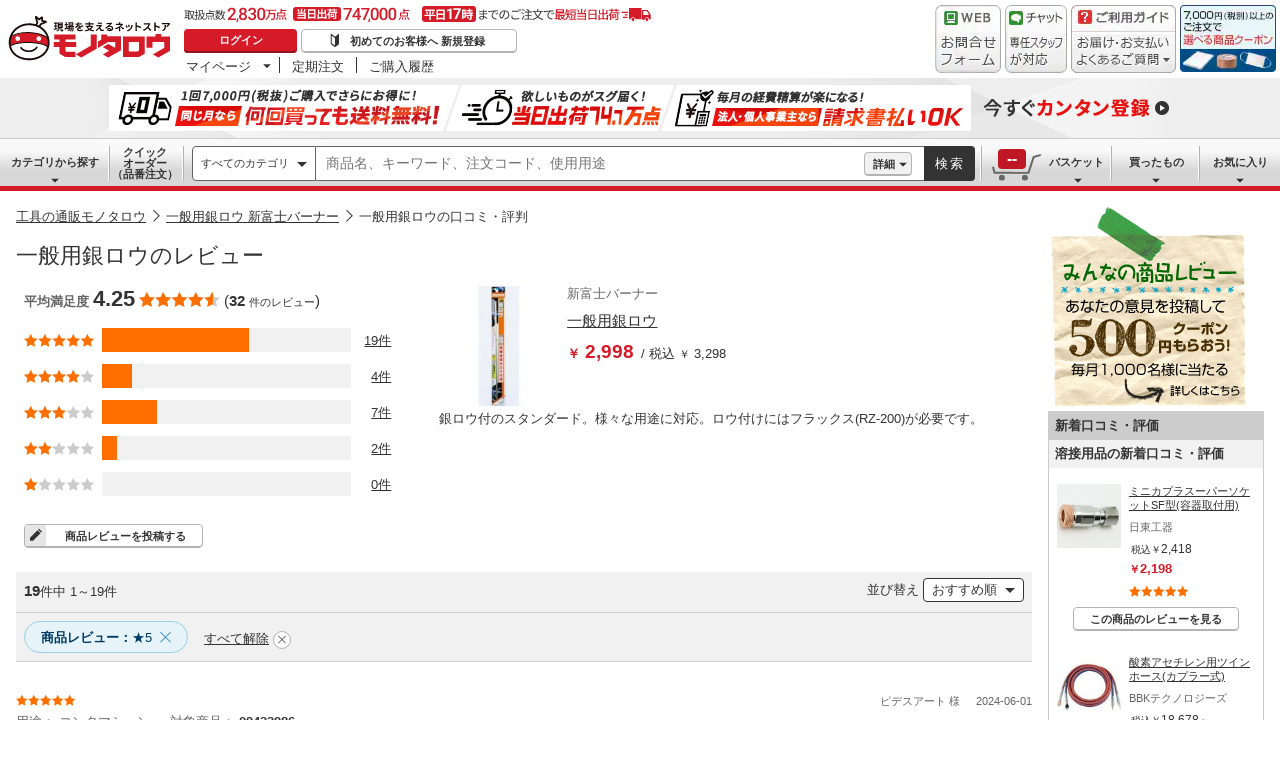

--- FILE ---
content_type: text/html; charset=utf-8
request_url: https://www.monotaro.com/review/product/00186077/?rank=5
body_size: 24086
content:
<!DOCTYPE html>
<html lang="ja">
<head>
<meta charset="utf-8">
<script>
LUX=(function(){var a=("undefined"!==typeof(LUX)&&"undefined"!==typeof(LUX.gaMarks)?LUX.gaMarks:[]);var d=("undefined"!==typeof(LUX)&&"undefined"!==typeof(LUX.gaMeasures)?LUX.gaMeasures:[]);var j="LUX_start";var k=window.performance;var l=("undefined"!==typeof(LUX)&&LUX.ns?LUX.ns:(Date.now?Date.now():+(new Date())));if(k&&k.timing&&k.timing.navigationStart){l=k.timing.navigationStart}function f(){if(k&&k.now){return k.now()}var o=Date.now?Date.now():+(new Date());return o-l}function b(n){if(k){if(k.mark){return k.mark(n)}else{if(k.webkitMark){return k.webkitMark(n)}}}a.push({name:n,entryType:"mark",startTime:f(),duration:0});return}function m(p,t,n){if("undefined"===typeof(t)&&h(j)){t=j}if(k){if(k.measure){if(t){if(n){return k.measure(p,t,n)}else{return k.measure(p,t)}}else{return k.measure(p)}}else{if(k.webkitMeasure){return k.webkitMeasure(p,t,n)}}}var r=0,o=f();if(t){var s=h(t);if(s){r=s.startTime}else{if(k&&k.timing&&k.timing[t]){r=k.timing[t]-k.timing.navigationStart}else{return}}}if(n){var q=h(n);if(q){o=q.startTime}else{if(k&&k.timing&&k.timing[n]){o=k.timing[n]-k.timing.navigationStart}else{return}}}d.push({name:p,entryType:"measure",startTime:r,duration:(o-r)});return}function h(n){return c(n,g())}function c(p,o){for(i=o.length-1;i>=0;i--){var n=o[i];if(p===n.name){return n}}return undefined}function g(){if(k){if(k.getEntriesByType){return k.getEntriesByType("mark")}else{if(k.webkitGetEntriesByType){return k.webkitGetEntriesByType("mark")}}}return a}return{mark:b,measure:m,gaMarks:a,gaMeasures:d}})();LUX.ns=(Date.now?Date.now():+(new Date()));LUX.ac=[];LUX.cmd=function(a){LUX.ac.push(a)};LUX.init=function(){LUX.cmd(["init"])};LUX.send=function(){LUX.cmd(["send"])};LUX.addData=function(a,b){LUX.cmd(["addData",a,b])};LUX_ae=[];window.addEventListener("error",function(a){LUX_ae.push(a)});LUX_al=[];if("function"===typeof(PerformanceObserver)&&"function"===typeof(PerformanceLongTaskTiming)){var LongTaskObserver=new PerformanceObserver(function(c){var b=c.getEntries();for(var a=0;a<b.length;a++){var d=b[a];LUX_al.push(d)}});try{LongTaskObserver.observe({type:["longtask"]})}catch(e){}};
</script>
<script src="https://cdn.speedcurve.com/js/lux.js?id=4239353002" defer crossorigin="anonymous"></script>
<script>(function(w,d,s,l,i){w[l]=w[l]||[];w[l].push({'gtm.start':
new Date().getTime(),event:'gtm.js'});var f=d.getElementsByTagName(s)[0],
j=d.createElement(s),dl=l!='dataLayer'?'&l='+l:'';j.async=true;j.src=
'https://www.googletagmanager.com/gtm.js?id='+i+dl;f.parentNode.insertBefore(j,f);
})(window,document,'script','dataLayer','GTM-54HR4C');</script>
<script>(function(w,d,s,l,i){w[l]=w[l]||[];w[l].push({'gtm.start':
new Date().getTime(),event:'gtm.js'});var f=d.getElementsByTagName(s)[0],
j=d.createElement(s),dl=l!='dataLayer'?'&l='+l:'';j.async=true;j.src=
'https://www.googletagmanager.com/gtm.js?id='+i+dl;f.parentNode.insertBefore(j,f);
})(window,document,'script','dataLayer','GTM-N8D8JLL');</script>
<title>一般用銀ロウの口コミ・評判【通販モノタロウ】</title>
<meta http-equiv="X-UA-Compatible" content="IE=edge,chrome=1">
<meta http-equiv="Pragma" content="no-cache">
<meta http-equiv="Cache-Control" content="no-cache">
<meta http-equiv="Expires" content="0">
<link rel="canonical" href="https://www.monotaro.com/review/product/00186077/">
<meta name="keywords" content="一般用銀ロウ,新富士バーナー,ロウ材,スプレー・オイル・グリス/塗料/接着・補修/溶接,レビュー,口コミ,評価,感想,参考,評判,工具,通販,モノタロウ,ものたろう,MonotaRO">
<meta name="description" content="新富士バーナー 一般用銀ロウの口コミ・評価で人気商品を探そう！みんなの商品レビューです。モノタロウで取り扱っている商品のレビュー・口コミ情報がご覧頂けます。" >
<link rel="shortcut icon" href="//jp.images-monotaro.com/favicon.ico">
<link rel="icon" type="image/png" href="//jp.images-monotaro.com/common/img/favicon-16.png" sizes="16x16">
<link rel="icon" type="image/png" href="//jp.images-monotaro.com/common/img/favicon-32.png" sizes="32x32">
<link rel="icon" type="image/png" href="//jp.images-monotaro.com/common/img/favicon-64.png" sizes="64x64">
<link rel="icon" type="image/png" href="//jp.images-monotaro.com/common/img/favicon-192.png" sizes="192x192">
<link rel="stylesheet" href="/common/dest/promotion-feat.css?v=183cabfe0d39fbc64d79654357edb91b" />
<link rel="stylesheet" href="/common/dest/styleguidePc.css?v=183cabfe0d39fbc64d79654357edb91b" />
<link rel="stylesheet" href="/common/header.css?v=183cabfe0d39fbc64d79654357edb91b" />
<link rel="stylesheet" href="/common/sidepanel.css?v=183cabfe0d39fbc64d79654357edb91b" />
<link rel="stylesheet" href="/common/footer.css?v=183cabfe0d39fbc64d79654357edb91b" />
<script type="text/javascript">
var m6o = m6o || {};
m6o.featureFlagsState = {"CLITEST-0000": {"variation": -1, "reason_kind": "FALLTHROUGH", "type": "ABTest", "version": 1}, "CLITEST-0003": {"variation": {"b": "b", "variation": 10, "a": "a"}, "reason_kind": "FALLTHROUGH", "type": "ABTest", "version": 1}, "CLITEST-BOOL-0001": {"variation": false, "reason_kind": "OFF", "type": "Feature", "version": 0}, "CLITEST-STR-0002": {"variation": "jkl", "reason_kind": "OFF", "type": "Feature", "version": 0}, "ECS-26019": {"variation": 1, "reason_kind": "FALLTHROUGH", "type": "ABTest", "version": 0}, "ECS-32858": {"variation": true, "reason_kind": "FALLTHROUGH", "type": "ABTest", "version": 1}, "ECS-33784": {"variation": {"variation": 3, "version": "3.2"}, "reason_kind": "RULE_MATCH", "type": "ABTest", "version": 0}, "ECS-34500": {"variation": 2, "reason_kind": "RULE_MATCH", "type": "ABTest", "version": 0}, "MSX-11457": {"variation": -1, "reason_kind": "OFF", "type": "ABTest", "version": 0}, "MSX-11633": {"variation": -1, "reason_kind": "OFF", "type": "ABTest", "version": 2}, "MSX-11642": {"variation": -2, "reason_kind": "OFF", "type": "ABTest", "version": 0}, "MSX-9367": {"variation": -1, "reason_kind": "FALLTHROUGH", "type": "ABTest", "version": 0}, "OslRecsysTopRs-3": {"variation": {"variation": 0, "code": "DS-1234", "fixed": true, "setting": {"placementId": "dummy.rs1"}}, "reason_kind": "OFF", "type": "ABTest", "version": 0}, "SVTEST-0000": {"variation": 1, "reason_kind": "FALLTHROUGH", "type": "ABTest", "version": 1}, "SVTEST-0003": {"variation": {"variation": 2, "g": "g", "h": "h"}, "reason_kind": "RULE_MATCH", "type": "ABTest", "version": 5}, "SVTEST-0004": {"variation": false, "reason_kind": "OFF", "type": "ABTest", "version": 1}, "SVTEST-BOOL-0001": {"variation": false, "reason_kind": "OFF", "type": "Feature", "version": 0}, "SVTEST-STR-0002": {"variation": "jkl", "reason_kind": "OFF", "type": "Feature", "version": 0}, "TEST-0000": {"variation": -1, "reason_kind": "OFF", "type": "ABTest", "version": 2}, "TEST-CLIENT-BOOL": {"variation": false, "reason_kind": "OFF", "type": "Feature", "version": 0}, "TEST-CLIENT-DICT": {"variation": {"a": 1, "b": 2}, "reason_kind": "OFF", "type": "Feature", "version": 0}, "TEST-CLIENT-NUMBER": {"variation": -1, "reason_kind": "OFF", "type": "Feature", "version": 0}, "TEST-CLIENT-STRING": {"variation": "abc", "reason_kind": "OFF", "type": "Feature", "version": 0}, "TEST-SERVER-BOOL": {"variation": false, "reason_kind": "OFF", "type": "Feature", "version": 0}, "TEST-SERVER-DICT": {"variation": {"a": 1, "b": 2}, "reason_kind": "OFF", "type": "Feature", "version": 0}, "TEST-SERVER-NUMBER": {"variation": -1, "reason_kind": "OFF", "type": "Feature", "version": 0}, "TEST-SERVER-STR": {"variation": "abc", "reason_kind": "OFF", "type": "Feature", "version": 0}, "abstract-recsys": {"variation": {"code": "DS-27579", "fixed": true, "setting": {"placementId": "top.rs1"}, "variation": 0}, "reason_kind": "OFF", "type": "Feature", "version": 0}, "abtest-RecsysFeatRs-1": {"variation": {"setting": {"placementId": "feat.rs1-none"}, "variation": 0, "code": "DS-27579", "fixed": true}, "reason_kind": "OFF", "type": "ABTest", "version": 0}, "abtest-RecsysProductRs-4": {"variation": {"setting": {"placementId": "product.rs4-v4"}, "variation": 0, "code": "DS-28264", "fixed": true}, "reason_kind": "FALLTHROUGH", "type": "ABTest", "version": 1}, "abtest-RecsysTopRs-1": {"variation": {"code": "DS-27579", "fixed": true, "setting": {"placementId": "top.rs1"}, "variation": 0}, "reason_kind": "OFF", "type": "ABTest", "version": 0}, "abtest-ds-25354": {"variation": {"variation": -1, "fixed": false}, "reason_kind": "OFF", "type": "ABTest", "version": 0}, "abtest-ds-29045": {"variation": {"fixed": true, "variation": 0}, "reason_kind": "OFF", "type": "ABTest", "version": 0}, "abtest-ecs-35859": {"variation": {"variation": 2, "version": "3.2"}, "reason_kind": "RULE_MATCH", "type": "ABTest", "version": 0}, "abtest-ecs-36651": {"variation": 0, "reason_kind": "OFF", "type": "ABTest", "version": 0}, "abtest-ecs-36904": {"variation": 100, "reason_kind": "OFF", "type": "ABTest", "version": 0}, "abtest-ecs-37558": {"variation": 100, "reason_kind": "OFF", "type": "ABTest", "version": 0}, "abtest-ecs-37645": {"variation": 100, "reason_kind": "OFF", "type": "ABTest", "version": 0}, "abtest-ecs-38440": {"variation": -1, "reason_kind": "FALLTHROUGH", "type": "ABTest", "version": 0}, "abtest-ecs-39106": {"variation": 101, "reason_kind": "RULE_MATCH", "type": "ABTest", "version": 2}, "abtest-ecs-39785": {"variation": 101, "reason_kind": "RULE_MATCH", "type": "ABTest", "version": 0}, "abtest-ecs-40671": {"variation": {"variation": 1, "version": "3.2"}, "reason_kind": "RULE_MATCH", "type": "ABTest", "version": 0}, "abtest-ecs-40672": {"variation": {"version": "3.2", "variation": 1}, "reason_kind": "RULE_MATCH", "type": "ABTest", "version": 0}, "abtest-ecs-40673": {"variation": {"variation": 1, "version": "3.2"}, "reason_kind": "RULE_MATCH", "type": "ABTest", "version": 0}, "abtest-ecs-40837": {"variation": 100, "reason_kind": "OFF", "type": "ABTest", "version": 0}, "abtest-ecs-41028": {"variation": 100, "reason_kind": "FALLTHROUGH", "type": "ABTest", "version": 2}, "abtest-ecs-41301": {"variation": {"variation": -1, "fixed": true}, "reason_kind": "OFF", "type": "ABTest", "version": 0}, "abtest-ecs-41368": {"variation": 101, "reason_kind": "RULE_MATCH", "type": "ABTest", "version": 0}, "abtest-ecs-41782": {"variation": 102, "reason_kind": "RULE_MATCH", "type": "ABTest", "version": 0}, "abtest-ecs-41924": {"variation": 100, "reason_kind": "OFF", "type": "ABTest", "version": 0}, "abtest-ecs-41970": {"variation": 101, "reason_kind": "RULE_MATCH", "type": "ABTest", "version": 0}, "abtest-ecs-42201": {"variation": 100, "reason_kind": "FALLTHROUGH", "type": "ABTest", "version": 0}, "abtest-ecs-42557": {"variation": {"variation": 0, "fixed": true}, "reason_kind": "OFF", "type": "ABTest", "version": 7}, "abtest-ecs-43415": {"variation": 100, "reason_kind": "OFF", "type": "ABTest", "version": 0}, "abtest-ecs-43526": {"variation": 100, "reason_kind": "OFF", "type": "ABTest", "version": 0}, "abtest-ecs-43906": {"variation": {"fixed": true, "variation": -1}, "reason_kind": "OFF", "type": "ABTest", "version": 2}, "abtest-ecs-44091": {"variation": {"fixed": true, "variation": -1}, "reason_kind": "OFF", "type": "ABTest", "version": 1}, "abtest-ecs-44352": {"variation": {"fixed": true, "variation": 1}, "reason_kind": "RULE_MATCH", "type": "ABTest", "version": 3}, "abtest-ecs-44491": {"variation": 101, "reason_kind": "FALLTHROUGH", "type": "ABTest", "version": 0}, "abtest-ecs-44492": {"variation": 101, "reason_kind": "FALLTHROUGH", "type": "ABTest", "version": 0}, "abtest-ecs-44578": {"variation": 1, "reason_kind": "RULE_MATCH", "type": "ABTest", "version": 0}, "abtest-ecs-44733": {"variation": {"variation": -1, "fixed": true}, "reason_kind": "OFF", "type": "ABTest", "version": 1}, "abtest-ecs-45805": {"variation": 101, "reason_kind": "RULE_MATCH", "type": "ABTest", "version": 0}, "abtest-ecs-46084": {"variation": 100, "reason_kind": "OFF", "type": "ABTest", "version": 0}, "abtest-ecs-46094": {"variation": 100, "reason_kind": "OFF", "type": "ABTest", "version": 0}, "abtest-ecs-46222": {"variation": {"variation": 0, "fixed": true}, "reason_kind": "OFF", "type": "ABTest", "version": 1}, "abtest-ecs-46247": {"variation": {"fixed": true, "variation": 0}, "reason_kind": "OFF", "type": "ABTest", "version": 3}, "abtest-ecs-46704": {"variation": {"fixed": true, "variation": 1}, "reason_kind": "RULE_MATCH", "type": "ABTest", "version": 1}, "abtest-ecs-46979": {"variation": {"fixed": true, "variation": 0}, "reason_kind": "OFF", "type": "ABTest", "version": 1}, "abtest-ecs-46983": {"variation": {"fixed": true, "variation": 0}, "reason_kind": "OFF", "type": "ABTest", "version": 1}, "abtest-ecs-47122": {"variation": {"variation": 0, "fixed": true}, "reason_kind": "OFF", "type": "ABTest", "version": 1}, "abtest-ecs-47254": {"variation": 100, "reason_kind": "OFF", "type": "ABTest", "version": 0}, "abtest-ecs-47255": {"variation": 100, "reason_kind": "OFF", "type": "ABTest", "version": 0}, "abtest-ecs-47323": {"variation": {"variation": -1, "fixed": true}, "reason_kind": "FALLTHROUGH", "type": "ABTest", "version": 3}, "abtest-ecs-47420": {"variation": {"fixed": true, "variation": 0}, "reason_kind": "OFF", "type": "ABTest", "version": 1, "adopted_variation": {"fixed": true, "variation": 0}}, "abtest-ecs-48099": {"variation": 1, "reason_kind": "RULE_MATCH", "type": "ABTest", "version": 0}, "abtest-ecs-48363": {"variation": {"variation": 0, "fixed": true}, "reason_kind": "OFF", "type": "ABTest", "version": 1}, "abtest-ecs-48436": {"variation": 100, "reason_kind": "OFF", "type": "ABTest", "version": 0}, "abtest-ecs-48925": {"variation": {"fixed": true, "variation": 0}, "reason_kind": "OFF", "type": "ABTest", "version": 1}, "abtest-ecs-49186": {"variation": {"fixed": true, "variation": 0}, "reason_kind": "OFF", "type": "ABTest", "version": 1}, "abtest-ecs-49452": {"variation": {"fixed": true, "variation": 0}, "reason_kind": "OFF", "type": "ABTest", "version": 1}, "abtest-ecs-49496": {"variation": false, "reason_kind": "OFF", "type": "ABTest", "version": 0}, "abtest-ecs-49566": {"variation": {"fixed": false, "variation": 3}, "reason_kind": "RULE_MATCH", "type": "ABTest", "version": 1}, "abtest-ecs-49842": {"variation": {"fixed": true, "variation": 0}, "reason_kind": "PREREQUISITE_FAILED", "type": "ABTest", "version": 0}, "abtest-msx-10367": {"variation": 0, "reason_kind": "OFF", "type": "ABTest", "version": 0}, "abtest-msx-11633": {"variation": 0, "reason_kind": "OFF", "type": "ABTest", "version": 0}, "abtest-msx-12259": {"variation": {"variation": 0, "fixed": true}, "reason_kind": "OFF", "type": "ABTest", "version": 0}, "abtest-msx-12260": {"variation": {"variation": 0, "fixed": true}, "reason_kind": "OFF", "type": "ABTest", "version": 0}, "abtest-msx-12463": {"variation": {"fixed": true, "variation": 0}, "reason_kind": "OFF", "type": "ABTest", "version": 0}, "abtest-msx-12495": {"variation": -2, "reason_kind": "OFF", "type": "ABTest", "version": 2}, "abtest-msx-12496": {"variation": -2, "reason_kind": "FALLTHROUGH", "type": "ABTest", "version": 2}, "abtest-msx-12674": {"variation": -1, "reason_kind": "OFF", "type": "ABTest", "version": 0}, "abtest-msx-13348": {"variation": {"fixed": true, "variation": 0}, "reason_kind": "PREREQUISITE_FAILED", "type": "ABTest", "version": 0}, "abtest-msx-13696": {"variation": 1, "reason_kind": "RULE_MATCH", "type": "ABTest", "version": 0}, "abtest-msx-13738": {"variation": -1, "reason_kind": "OFF", "type": "ABTest", "version": 0}, "abtest-msx-13757": {"variation": -1, "reason_kind": "PREREQUISITE_FAILED", "type": "ABTest", "version": 0}, "abtest-msx-13758": {"variation": -1, "reason_kind": "PREREQUISITE_FAILED", "type": "ABTest", "version": 0}, "abtest-msx-13766": {"variation": -1, "reason_kind": "RULE_MATCH", "type": "ABTest", "version": 0}, "abtest-msx-13859": {"variation": 1, "reason_kind": "FALLTHROUGH", "type": "ABTest", "version": 0}, "abtest-msx-13878": {"variation": -1, "reason_kind": "PREREQUISITE_FAILED", "type": "ABTest", "version": 0}, "abtest-msx-13947": {"variation": {"variation": 0, "fixed": true}, "reason_kind": "FALLTHROUGH", "type": "ABTest", "version": 0}, "abtest-msx-13948": {"variation": {"fixed": true, "variation": 0}, "reason_kind": "FALLTHROUGH", "type": "ABTest", "version": 3}, "abtest-msx-13969": {"variation": 0, "reason_kind": "RULE_MATCH", "type": "ABTest", "version": 0}, "abtest-msx-14047": {"variation": {"variation": 1, "fixed": true}, "reason_kind": "RULE_MATCH", "type": "ABTest", "version": 0}, "abtest-msx-14096": {"variation": {"variation": 0, "fixed": true}, "reason_kind": "FALLTHROUGH", "type": "ABTest", "version": 2}, "abtest-msx-14097": {"variation": {"fixed": true, "variation": 0}, "reason_kind": "FALLTHROUGH", "type": "ABTest", "version": 0}, "abtest-msx-14245": {"variation": 1, "reason_kind": "RULE_MATCH", "type": "ABTest", "version": 0}, "abtest-msx-14248": {"variation": {"variation": 0, "fixed": true}, "reason_kind": "OFF", "type": "ABTest", "version": 2}, "abtest-msx-14249": {"variation": {"fixed": true, "variation": 0}, "reason_kind": "FALLTHROUGH", "type": "ABTest", "version": 0}, "abtest-msx-14290": {"variation": {"fixed": true, "variation": 0}, "reason_kind": "OFF", "type": "ABTest", "version": 0}, "abtest-msx-14321": {"variation": {"variation": -1, "fixed": true}, "reason_kind": "OFF", "type": "ABTest", "version": 0}, "abtest-msx-14397": {"variation": {"variation": 0, "fixed": true}, "reason_kind": "RULE_MATCH", "type": "ABTest", "version": 0}, "abtest-msx-14398": {"variation": {"fixed": true, "variation": 0}, "reason_kind": "OFF", "type": "ABTest", "version": 0}, "abtest-msx-14443": {"variation": {"fixed": false, "variation": 1}, "reason_kind": "RULE_MATCH", "type": "ABTest", "version": 2}, "abtest-msx-14451": {"variation": {"fixed": true, "variation": -1}, "reason_kind": "OFF", "type": "ABTest", "version": 0}, "abtest-msx-14460": {"variation": {"fixed": true, "variation": 0}, "reason_kind": "PREREQUISITE_FAILED", "type": "ABTest", "version": 4}, "abtest-msx-14686": {"variation": {"variation": 1, "fixed": false}, "reason_kind": "RULE_MATCH", "type": "ABTest", "version": 2}, "abtest-msx-14728": {"variation": {"fixed": true, "variation": 1}, "reason_kind": "RULE_MATCH", "type": "ABTest", "version": 3}, "abtest-msx-14729": {"variation": {"variation": 1, "fixed": true}, "reason_kind": "RULE_MATCH", "type": "ABTest", "version": 2}, "abtest-msx-14813": {"variation": {"fixed": true, "variation": -1}, "reason_kind": "OFF", "type": "ABTest", "version": 0}, "abtest-msx-14850": {"variation": {"variation": 1, "fixed": true}, "reason_kind": "RULE_MATCH", "type": "ABTest", "version": 0}, "abtest-msx-14860": {"variation": {"fixed": true, "variation": 0}, "reason_kind": "FALLTHROUGH", "type": "ABTest", "version": 1}, "abtest-msx-14940": {"variation": {"fixed": true, "variation": 0}, "reason_kind": "OFF", "type": "ABTest", "version": 0}, "abtest-msx-14955": {"variation": {"fixed": true, "variation": -1}, "reason_kind": "FALLTHROUGH", "type": "ABTest", "version": 0}, "abtest-msx-15020": {"variation": {"variation": -1, "fixed": true}, "reason_kind": "PREREQUISITE_FAILED", "type": "ABTest", "version": 0}, "abtest-msx-15032": {"variation": {"variation": 0, "fixed": true}, "reason_kind": "OFF", "type": "ABTest", "version": 0}, "abtest-msx-15033": {"variation": {"fixed": true, "variation": -1}, "reason_kind": "PREREQUISITE_FAILED", "type": "ABTest", "version": 1}, "abtest-msx-15061": {"variation": {"fixed": true, "variation": 0}, "reason_kind": "OFF", "type": "ABTest", "version": 0}, "abtest-msx-15079": {"variation": {"fixed": false, "variation": 0}, "reason_kind": "OFF", "type": "ABTest", "version": 0}, "abtest-msx-15130": {"variation": {"fixed": true, "variation": -1}, "reason_kind": "OFF", "type": "ABTest", "version": 0}, "abtest-msx-15160": {"variation": {"variation": 0, "fixed": true}, "reason_kind": "OFF", "type": "ABTest", "version": 0}, "abtest-msx-15219": {"variation": {"variation": 0, "fixed": true}, "reason_kind": "OFF", "type": "ABTest", "version": 0}, "abtest-msx-15225": {"variation": {"variation": -1, "fixed": true}, "reason_kind": "OFF", "type": "ABTest", "version": 0}, "abtest-msx-15258": {"variation": {"fixed": true, "variation": 0}, "reason_kind": "OFF", "type": "ABTest", "version": 0}, "abtest-msx-15267": {"variation": {"variation": -1, "fixed": true}, "reason_kind": "OFF", "type": "ABTest", "version": 0}, "abtest-osl-187": {"variation": 1, "reason_kind": "RULE_MATCH", "type": "ABTest", "version": 2}, "abtest-osl-97": {"variation": 0, "reason_kind": "FALLTHROUGH", "type": "ABTest", "version": 0}, "abtest-pms-15194": {"variation": -1, "reason_kind": "OFF", "type": "ABTest", "version": 0}, "abtest-pms-16940": {"variation": -1, "reason_kind": "OFF", "type": "ABTest", "version": 0}, "abtest-pms-16970": {"variation": -1, "reason_kind": "OFF", "type": "ABTest", "version": 0}, "abtest-pms-19413": {"variation": 1, "reason_kind": "FALLTHROUGH", "type": "ABTest", "version": 0}, "abtest-pms-19605": {"variation": 1, "reason_kind": "FALLTHROUGH", "type": "ABTest", "version": 0}, "abtest-pms-19749": {"variation": 1, "reason_kind": "FALLTHROUGH", "type": "ABTest", "version": 0}, "abtest-pms-19927": {"variation": 0, "reason_kind": "FALLTHROUGH", "type": "ABTest", "version": 0}, "abtest-pms-20665": {"variation": -1, "reason_kind": "OFF", "type": "ABTest", "version": 0}, "abtest-pms-20685": {"variation": -1, "reason_kind": "OFF", "type": "ABTest", "version": 0}, "abtest-pms-20718": {"variation": -1, "reason_kind": "OFF", "type": "ABTest", "version": 0}, "abtest-spain-7819": {"variation": {"fixed": true, "variation": 0}, "reason_kind": "OFF", "type": "ABTest", "version": 1}, "abtest-test-0000": {"variation": -1, "reason_kind": "OFF", "type": "ABTest", "version": 2}, "clone-test": {"variation": {"fixed": true, "variation": 0}, "reason_kind": "OFF", "type": "Feature", "version": 0}, "configure-25th-ultrabanner": {"variation": -1, "reason_kind": "OFF", "type": "Feature", "version": 0}, "configure-b2b-appapi-service-segment": {"variation": {"variation": 0, "segment": "b2b"}, "reason_kind": "OFF", "type": "Feature", "version": 0}, "configure-campaign-support-in-recsys": {"variation": 1, "reason_kind": "FALLTHROUGH", "type": "Feature", "version": 0}, "configure-datadogrum-samplerate": {"variation": 25, "reason_kind": "FALLTHROUGH", "type": "Feature", "version": 0}, "configure-feature-flag-test": {"variation": 0, "reason_kind": "OFF", "type": "Feature", "version": 0}, "configure-pms-20323": {"variation": -1, "reason_kind": "OFF", "type": "Feature", "version": 0}, "configure-shipping-delays-notice": {"variation": 0, "reason_kind": "OFF", "type": "Feature", "version": 0}, "configure-speedcurve-samplerate": {"variation": 5, "reason_kind": "FALLTHROUGH", "type": "Feature", "version": 0}, "killswitch-3ds": {"variation": 1, "reason_kind": "FALLTHROUGH", "type": "Feature", "version": 0}, "killswitch-ecs-38080": {"variation": 1, "reason_kind": "FALLTHROUGH", "type": "Feature", "version": 0}, "killswitch-feature-page-solr-closing": {"variation": 0, "reason_kind": "OFF", "type": "Feature", "version": 0}, "killswitch-feature-product-search-solr-closing": {"variation": 1, "reason_kind": "FALLTHROUGH", "type": "Feature", "version": 0}, "killswitch-mcom-stop-order": {"variation": 0, "reason_kind": "OFF", "type": "Feature", "version": 0}, "killswitch-mcom-stop-order-prerequisite-flag": {"variation": 0, "reason_kind": "OFF", "type": "Feature", "version": 0}, "killswitch-osl-stop-order": {"variation": 0, "reason_kind": "OFF", "type": "Feature", "version": 0}, "killswitch-osl-stop-order-prerequisite-flag": {"variation": 0, "reason_kind": "OFF", "type": "Feature", "version": 0}, "killswitch-personalized-monthly-free-shipping-campaign": {"variation": 1, "reason_kind": "FALLTHROUGH", "type": "Feature", "version": 0}, "killswitch-re-agreement": {"variation": 1, "reason_kind": "FALLTHROUGH", "type": "Feature", "version": 0}, "release-ECS-44202": {"variation": 0, "reason_kind": "OFF", "type": "Feature", "version": 0}, "release-PAA-770": {"variation": false, "reason_kind": "FALLTHROUGH", "type": "Feature", "version": 0}, "release-auth-12": {"variation": true, "reason_kind": "RULE_MATCH", "type": "Feature", "version": 0}, "release-cdmp-45357": {"variation": 1, "reason_kind": "RULE_MATCH", "type": "Feature", "version": 0}, "release-cdmp-48224": {"variation": 1, "reason_kind": "RULE_MATCH", "type": "Feature", "version": 0}, "release-ecs-37389": {"variation": 1, "reason_kind": "RULE_MATCH", "type": "Feature", "version": 0}, "release-ecs-38112": {"variation": 1, "reason_kind": "FALLTHROUGH", "type": "Feature", "version": 0}, "release-ecs-40191": {"variation": false, "reason_kind": "OFF", "type": "Feature", "version": 0}, "release-ecs-40840": {"variation": true, "reason_kind": "FALLTHROUGH", "type": "Feature", "version": 0}, "release-ecs-42557": {"variation": -1, "reason_kind": "FALLTHROUGH", "type": "Feature", "version": 0}, "release-ecs-43828": {"variation": 1, "reason_kind": "FALLTHROUGH", "type": "Feature", "version": 0}, "release-ecs-46135": {"variation": true, "reason_kind": "FALLTHROUGH", "type": "Feature", "version": 0}, "release-ecs-47297": {"variation": -1, "reason_kind": "FALLTHROUGH", "type": "Feature", "version": 0}, "release-ecs-49351": {"variation": false, "reason_kind": "OFF", "type": "Feature", "version": 0}, "release-ecs-49352": {"variation": false, "reason_kind": "RULE_MATCH", "type": "Feature", "version": 0}, "release-ecs-49465": {"variation": 1, "reason_kind": "RULE_MATCH", "type": "Feature", "version": 0}, "release-ecs-50063": {"variation": 0, "reason_kind": "OFF", "type": "Feature", "version": 0}, "release-ecs-50277": {"variation": false, "reason_kind": "OFF", "type": "Feature", "version": 0}, "release-ecs-50280": {"variation": false, "reason_kind": "OFF", "type": "Feature", "version": 0}, "release-ecs-50281": {"variation": false, "reason_kind": "OFF", "type": "Feature", "version": 0}, "release-msx-12061-b2b-pc-g-fem": {"variation": -1, "reason_kind": "RULE_MATCH", "type": "Feature", "version": 0}, "release-msx-13044": {"variation": -1, "reason_kind": "OFF", "type": "Feature", "version": 0, "adopted_variation": -1}, "release-msx-13127-b2b-pc-categories": {"variation": 1, "reason_kind": "RULE_MATCH", "type": "Feature", "version": 0}, "release-msx-13318": {"variation": {"fixed": true, "variation": 0}, "reason_kind": "OFF", "type": "Feature", "version": 0}, "release-msx-13413": {"variation": 0, "reason_kind": "FALLTHROUGH", "type": "Feature", "version": 0}, "release-msx-13660": {"variation": 1, "reason_kind": "FALLTHROUGH", "type": "Feature", "version": 0}, "release-msx-13877": {"variation": -1, "reason_kind": "FALLTHROUGH", "type": "Feature", "version": 0}, "release-msx-13973": {"variation": -1, "reason_kind": "FALLTHROUGH", "type": "Feature", "version": 0}, "release-msx-13975": {"variation": -1, "reason_kind": "FALLTHROUGH", "type": "Feature", "version": 0}, "release-osl-126": {"variation": {"enterprise": [], "variation": -1, "account": []}, "reason_kind": "FALLTHROUGH", "type": "Feature", "version": 0}, "release-osl-163": {"variation": true, "reason_kind": "FALLTHROUGH", "type": "Feature", "version": 0}, "release-osl-417": {"variation": {"version": "2.1", "variation": 1}, "reason_kind": "FALLTHROUGH", "type": "Feature", "version": 0}, "release-pms-17790": {"variation": -1, "reason_kind": "OFF", "type": "Feature", "version": 0}, "release-pms-17968": {"variation": -1, "reason_kind": "OFF", "type": "Feature", "version": 0}, "release-pms-19292": {"variation": -1, "reason_kind": "OFF", "type": "Feature", "version": 0}, "release-pms-20064": {"variation": 0, "reason_kind": "OFF", "type": "Feature", "version": 0}, "release-pms-20454": {"variation": -1, "reason_kind": "OFF", "type": "Feature", "version": 0}};
if (typeof window !== 'undefined') {
if (!window.monotaroPagedata || typeof window.monotaroPagedata !== 'object') {
window.monotaroPagedata = {};
}
}
monotaroPagedata['request_headers'] = {'request_id': '5ea73d95af7bbdaff037d831e7f4153a', 'session_id': '5836c3a51401e5da7a185802ec5e82db', 'is_akamai_bot': 1};
</script>
<script src="/jsm/v2/fixedmeta/" charset="utf-8"></script>
<script src="/common/dest/monotaroAll2-min.js?v=d8b794490222bf9989267ce9492c6fc4" charset="utf-8"></script>
<script src="/common/styleguide/js/styleguide.js?v=d8b794490222bf9989267ce9492c6fc4" charset="utf-8"></script>
<script src="/common/styleguide/js/carousel.js?v=d8b794490222bf9989267ce9492c6fc4" charset="utf-8"></script>
<script src="/common/styleguide/js/carouselSelector.js?v=d8b794490222bf9989267ce9492c6fc4" charset="utf-8"></script>
<!--[if lte IE 9]>
<script src="/common/js/flexibility/flexibility-1.0.6.js?v=d8b794490222bf9989267ce9492c6fc4"></script>
<![endif]-->
<!--[if IE 9]>
<link rel="stylesheet" href="/common/html5/css/ie9.css?v=183cabfe0d39fbc64d79654357edb91b" />
<![endif]-->
<link rel="stylesheet" type="text/css" href="/common/cdmp.css?v=183cabfe0d39fbc64d79654357edb91b" media="all">
<meta property="og:title" content="一般用銀ロウの口コミ・評判【通販モノタロウ】"><meta property="og:image" content="https://jp.images-monotaro.com/etc/facebook/img/thum.gif"><meta property="og:type" content="website"><meta property="og:site_name" content="モノタロウ 現場を支えるネットストア">
<link rel="stylesheet" href="/common/html5/css/page/review.css?v=183cabfe0d39fbc64d79654357edb91b" />
<link rel="stylesheet" href="/common/carousel.css?v=183cabfe0d39fbc64d79654357edb91b" media="all">
<link rel="stylesheet" href="/common/html5/css/page/totalprice.css?v=183cabfe0d39fbc64d79654357edb91b" media="all">
<link rel="stylesheet" href="/common/html5/css/page/productreview.css?v=183cabfe0d39fbc64d79654357edb91b" />
<link rel="stylesheet" href="/common/js/lib/css/userFeedBack.css?v=183cabfe0d39fbc64d79654357edb91b" />
<script type="text/javascript" src="/common/dest/monotaroBeta-min.js?v=d8b794490222bf9989267ce9492c6fc4" charset="utf-8"></script>
<script type="text/javascript" src="/common/styleguide/js/styleguide.js?v=d8b794490222bf9989267ce9492c6fc4" charset="utf-8"></script>
<script type="text/javascript" src="/common/styleguide/js/dropdown.js?v=d8b794490222bf9989267ce9492c6fc4" charset="utf-8"></script>
<script type="text/javascript" src="/common/styleguide/js/carousel.js?v=d8b794490222bf9989267ce9492c6fc4" charset="utf-8"></script>
<script type="text/javascript" src="/common/styleguide/js/select.js?v=d8b794490222bf9989267ce9492c6fc4" charset="utf-8"></script>
<script type="text/javascript" src="/common/styleguide/js/tooltip.js?v=d8b794490222bf9989267ce9492c6fc4" charset="utf-8"></script>
<script type="text/javascript" src="/common/styleguide/js/breadCrumbs.js?v=d8b794490222bf9989267ce9492c6fc4" charset="utf-8"></script>
<script type="text/javascript" src="/common/styleguide/js/dialog.js?v=d8b794490222bf9989267ce9492c6fc4" charset="utf-8"></script>
<script type="application/ld+json">
{"@context": "http://schema.org", "@type": "BreadCrumbList", "itemListElement": [{"@type": "ListItem", "item": {"@id": "https://www.monotaro.com/", "name": "工具の通販モノタロウ"}, "position": 1}, {"@type": "ListItem", "item": {"@id": "https://www.monotaro.com/g/00186077/", "name": "一般用銀ロウ 新富士バーナー"}, "position": 2}, {"@type": "ListItem", "item": {"@id": "https://www.monotaro.com/review/product/00186077/", "name": "一般用銀ロウの口コミ・評判"}, "position": 3}]}
</script>

<script>(window.BOOMR_mq=window.BOOMR_mq||[]).push(["addVar",{"rua.upush":"false","rua.cpush":"false","rua.upre":"false","rua.cpre":"false","rua.uprl":"false","rua.cprl":"false","rua.cprf":"false","rua.trans":"SJ-5844c205-fed9-439e-b599-bcc58f92c8a4","rua.cook":"false","rua.ims":"false","rua.ufprl":"false","rua.cfprl":"false","rua.isuxp":"false","rua.texp":"norulematch","rua.ceh":"false","rua.ueh":"false","rua.ieh.st":"0"}]);</script>
                              <script>!function(e){var n="https://s.go-mpulse.net/boomerang/";if("True"=="True")e.BOOMR_config=e.BOOMR_config||{},e.BOOMR_config.PageParams=e.BOOMR_config.PageParams||{},e.BOOMR_config.PageParams.pci=!0,n="https://s2.go-mpulse.net/boomerang/";if(window.BOOMR_API_key="4AEPE-N3XCD-MV5VL-ZNR8M-2TC44",function(){function e(){if(!o){var e=document.createElement("script");e.id="boomr-scr-as",e.src=window.BOOMR.url,e.async=!0,i.parentNode.appendChild(e),o=!0}}function t(e){o=!0;var n,t,a,r,d=document,O=window;if(window.BOOMR.snippetMethod=e?"if":"i",t=function(e,n){var t=d.createElement("script");t.id=n||"boomr-if-as",t.src=window.BOOMR.url,BOOMR_lstart=(new Date).getTime(),e=e||d.body,e.appendChild(t)},!window.addEventListener&&window.attachEvent&&navigator.userAgent.match(/MSIE [67]\./))return window.BOOMR.snippetMethod="s",void t(i.parentNode,"boomr-async");a=document.createElement("IFRAME"),a.src="about:blank",a.title="",a.role="presentation",a.loading="eager",r=(a.frameElement||a).style,r.width=0,r.height=0,r.border=0,r.display="none",i.parentNode.appendChild(a);try{O=a.contentWindow,d=O.document.open()}catch(_){n=document.domain,a.src="javascript:var d=document.open();d.domain='"+n+"';void(0);",O=a.contentWindow,d=O.document.open()}if(n)d._boomrl=function(){this.domain=n,t()},d.write("<bo"+"dy onload='document._boomrl();'>");else if(O._boomrl=function(){t()},O.addEventListener)O.addEventListener("load",O._boomrl,!1);else if(O.attachEvent)O.attachEvent("onload",O._boomrl);d.close()}function a(e){window.BOOMR_onload=e&&e.timeStamp||(new Date).getTime()}if(!window.BOOMR||!window.BOOMR.version&&!window.BOOMR.snippetExecuted){window.BOOMR=window.BOOMR||{},window.BOOMR.snippetStart=(new Date).getTime(),window.BOOMR.snippetExecuted=!0,window.BOOMR.snippetVersion=12,window.BOOMR.url=n+"4AEPE-N3XCD-MV5VL-ZNR8M-2TC44";var i=document.currentScript||document.getElementsByTagName("script")[0],o=!1,r=document.createElement("link");if(r.relList&&"function"==typeof r.relList.supports&&r.relList.supports("preload")&&"as"in r)window.BOOMR.snippetMethod="p",r.href=window.BOOMR.url,r.rel="preload",r.as="script",r.addEventListener("load",e),r.addEventListener("error",function(){t(!0)}),setTimeout(function(){if(!o)t(!0)},3e3),BOOMR_lstart=(new Date).getTime(),i.parentNode.appendChild(r);else t(!1);if(window.addEventListener)window.addEventListener("load",a,!1);else if(window.attachEvent)window.attachEvent("onload",a)}}(),"".length>0)if(e&&"performance"in e&&e.performance&&"function"==typeof e.performance.setResourceTimingBufferSize)e.performance.setResourceTimingBufferSize();!function(){if(BOOMR=e.BOOMR||{},BOOMR.plugins=BOOMR.plugins||{},!BOOMR.plugins.AK){var n="false"=="true"?1:0,t="",a="cj3jdq5yde5ym2lmwsmq-f-cbd485c1d-clientnsv4-s.akamaihd.net",i="false"=="true"?2:1,o={"ak.v":"39","ak.cp":"869941","ak.ai":parseInt("241273",10),"ak.ol":"0","ak.cr":9,"ak.ipv":4,"ak.proto":"h2","ak.rid":"1c39d1e2","ak.r":41552,"ak.a2":n,"ak.m":"a","ak.n":"essl","ak.bpcip":"18.118.145.0","ak.cport":60208,"ak.gh":"23.218.248.143","ak.quicv":"","ak.tlsv":"tls1.3","ak.0rtt":"","ak.0rtt.ed":"","ak.csrc":"-","ak.acc":"","ak.t":"1768731801","ak.ak":"hOBiQwZUYzCg5VSAfCLimQ==Cg4V7ew4MEw/QoHegLuY01vF7V01XU0kKMPpkjEiKIfuZ7+OKsb3m4CcnU+yAmrd6qKaNf8hEgrxXOmhgNPpK8FgfEH3C//pAkE5lFpo/rL1lPD5T/szy0gMxm12v2zyCWYRe84KouEzbJF96mZNxPmmBu0c/d0MvY/0pc7zE+0pB76HChiFjZzEC8WlohgQMxNM6YoNgCr4dpCwXKqAJxc9aSdJZaZ/abf2Q28vdvTmW7c1bpVaPoEpd5k+PtJJERElIP5wr/GI9uwg8NY6ppVBrA851OCm68MQz9x+/drxSOXKcj1vE2uPsoer1tkWYCKMZxj4xsPFMzcld8xpfHEspUNhmxsa8ycIwnIutR6aQziBxyGVCWBgUehbOCqCgcCrSoHvEIZAAQ8+u9KFnqaN8s5K4dzOqZWIu2SF9L8=","ak.pv":"163","ak.dpoabenc":"","ak.tf":i};if(""!==t)o["ak.ruds"]=t;var r={i:!1,av:function(n){var t="http.initiator";if(n&&(!n[t]||"spa_hard"===n[t]))o["ak.feo"]=void 0!==e.aFeoApplied?1:0,BOOMR.addVar(o)},rv:function(){var e=["ak.bpcip","ak.cport","ak.cr","ak.csrc","ak.gh","ak.ipv","ak.m","ak.n","ak.ol","ak.proto","ak.quicv","ak.tlsv","ak.0rtt","ak.0rtt.ed","ak.r","ak.acc","ak.t","ak.tf"];BOOMR.removeVar(e)}};BOOMR.plugins.AK={akVars:o,akDNSPreFetchDomain:a,init:function(){if(!r.i){var e=BOOMR.subscribe;e("before_beacon",r.av,null,null),e("onbeacon",r.rv,null,null),r.i=!0}return this},is_complete:function(){return!0}}}}()}(window);</script></head>
<body id="page_review" class="page_html5 page_review_product bem  page_b2b">
<script>
(function($) {
if (typeof($.monotaro.initUserFeedbackButton) !== 'undefined') {
$.monotaro.initUserFeedbackButton();
}
})(jQuery);
</script>
<noscript><iframe src="//www.googletagmanager.com/ns.html?id=GTM-54HR4C" height="0" width="0" style="display:none;visibility:hidden"></iframe></noscript>
<noscript><iframe src="//www.googletagmanager.com/ns.html?id=GTM-N8D8JLL" height="0" width="0" style="display:none;visibility:hidden"></iframe></noscript>
<div id="layout_wrapper" class="l-OuterWrapper" align="center">
<div class="l-OuterWrapper">
<header id="layout_header" class="l-Header" data-mtc="eca,header" data-analytics-tag="header">
<script type="text/javascript" src="/common/dest/pc-monotaROHeader-bem-min.js?v=20250911" charset="utf-8"></script>
<div id="headUltraBannerWrap" data-js="headUltraBannerWrap" style="display: none;" data-analytics-tag="ultra_banner">
<div class="HeadUltraBanner" style="display: none;
background: rgb(253, 250, 221);height: auto;min-height: 48px;text-align: center;line-height: 1.5;
padding: 15px 16px 12px 16px;font-size: 13px;margin-bottom: 5px;border-bottom-color: rgb(230, 207, 27);
border-bottom-width: 1px;border-bottom-style: solid;">
<span
style="color: rgb(134, 103, 20); line-height: 1.3; font-size: 15px; font-weight: bold; margin-bottom: 8px;">
モノタロウサイトでは、今後Internet Explorer(IE)11のサポートを終了いたします。
</span><br>
サポート終了後もモノタロウサイトは一定期間ご利用可能ですが、サイトの表示崩れが起こったり一部機能が使えなくなります。<br>
モノタロウサイトをより安全・快適にご利用いただくために、推奨ブラウザへの変更をお願いいたします。<br>
<a class="HeadUltraBanner__Link TextLink u-FontSize--Default"
href="//help.monotaro.com/app/answers/detail/a_id/115" target="_blank" rel="noopener noreferrer">
推奨ブラウザを確認する
</a>
</div>
</div>
<header id="new_header">
<div id="mastHead" class="MasterHeader">
<div class="MasterHeader__Logo">
<a class="MasterHeader__LogoImage" tabindex="0" href="/" ga_link="default"
data-ga_event_category="globalheader" data-ga_event_action="logo" role="img" aria-label="モノタロウ"
data-analytics-action="click" data-analytics-tag="logo"
data-ua-event='{"click": {"category": "globalheader", "action": "logo", "label": "default"}}'>
<img src="//jp.images-monotaro.com/main/top/img/header/logo.svg" alt="モノタロウ" width="180" height="68">
</a>
</div>
<div class="MasterHeader__UserWrapper">
<div class="MasterHeader__ProductNumber" title="取扱点数2,830万点！当日出荷74.7万点、平日17時までのご注文で最短当日出荷">
</div>
<div class="MasterHeader__Infomation">
<div class="UserInfoContainer">
<div class="UserInfo" data-js="userInfo__btn">
<a class="UserInfo__LoginButton" href="/login/" ga_link="default"
data-ga_event_category="globalheader" data-ga_event_action="login"
data-analytics-action="click" data-analytics-tag="login"
data-ua-event='{"click": {"category": "globalheader", "action": "login", "label": "default"}}'>ログイン</a>
<a class="UserInfo__RegistButton" ga_link="head_btn_regist"
href="/user/register/"
ga_link="default" data-ga_event_category="globalheader" data-ga_event_action="regist"
data-analytics-action="click" data-analytics-tag="regist"
data-ua-event='{"click": {"category": "globalheader", "action": "regist", "label": "head_btn_regist"}}' rel="nofollow">初めてのお客様へ
新規登録</a>
</div>
<div class="MypageNavigation" data-analytics-tag="mypage_navigation">
<ul class="MypageNavigation__List">
<li class="MypageNavigation__ListItem">
<div class="MypageNavigation__MypageList" data-js="mypage_list">
<a class="MypagePulldown" id="mypage_btn" data-js="mypage_btn" href="/mypage/"
cm_link="gheader?cm_sp=gheader-_-mypage-_-menu,stp" ga_link="default"
data-ga_event_category="globalheader" data-ga_event_action="mypagePulldown"
data-analytics-action="click" data-analytics-tag="mypage_pulldown"
data-ua-event='{"click": {"category": "globalheader", "action": "mypagePulldown", "label": "default"}}'>マイページ</a>
</div>
</li>
<li class="MypageNavigation__ListItem">
<a class="MypageNavigation__Link MypageNavigation__Link--PurchaseOrder"
href="/mypage/po/" ga_link="default" data-ga_event_category="globalheader"
data-ga_event_action="periodicOrder" data-analytics-action="click"
data-analytics-tag="periodic_order"
data-ua-event='{"click": {"category": "globalheader", "action": "periodicOrder", "label": "default"}}'>定期注文</a>
</li>
<li class="MypageNavigation__ListItem">
<a class="MypageNavigation__Link MypageNavigation__Link--OrderHistroy"
href="/mypage/order-history/"
ga_link="default" data-ga_event_category="globalheader"
data-ga_event_action="orderhistory" data-analytics-action="click"
data-analytics-tag="order_history"
data-ua-event='{"click": {"category": "globalheader", "action": "orderhistory", "label": "default"}}' rel="nofollow">ご購入履歴</a>
</li>
</ul>
</div>
</div>
</div>
</div>
<div class="MasterHeader__BannerContainer">
<div id="cdmpTOP-3" class="cdmpSection" data-js="cdmp-section" data-js-cdmp='{"renderId": "cdmpTOP-3", "pageType": "page_top"}' data-analytics-tag="cdmpTOP_3"></div>
<a href="/inquiry/" class="MasterHeader__Banner" target="_blank" rel="noopener noreferrer" ga_link="default"
data-ga_event_category="globalheader" data-ga_event_action="inquiry" data-analytics-action="click"
data-analytics-tag="inquiry"
data-ua-event='{"click": {"category": "globalheader", "action": "inquiry", "label": "default"}}'>
<img src="//jp.images-monotaro.com/main/top/img/header/inquiry.png" decoding="async" alt="WEBお問合わせフォーム"
width="66" height="68">
</a>
<a class="MasterHeader__Banner" href="https://www.monotaro.com/topic/operator-chat/" target="_blank"
rel="noopener noreferrer" ga_link="globalheader" data-ga_event_category="chat_support"
data-ga_event_action="click" data-analytics-action="click" data-analytics-tag="chat_support"
data-ua-event='{"click": {"category": "chat_support", "action": "click", "label": "globalheader"}}'>
<img src="//jp.images-monotaro.com/main/top/img/header/chat.png" decoding="async" alt="チャットサポート"
width="62" height="68">
</a>
<div class="MasterHeader__GuideBanner">
<a href="//help.monotaro.com/" target="blank" rel="noopener noreferrer"
class="MasterHeader__GuideBannerTitle" ga_link="default" data-ga_event_category="globalheader"
data-ga_event_action="help" data-analytics-action="click" data-analytics-tag="help"
data-ua-event='{"click": {"category": "globalheader", "action": "help", "label": "default"}}'>
<img src="//jp.images-monotaro.com/main/top/img/header/guideheader.png" decoding="async"
alt="ご利用ガイド" width="105" height="27">
</a>
<a href="//help.monotaro.com/" target="blank" rel="noopener noreferrer" data-js="guidebanner__list"
class="MasterHeader__GuideBannerList" ga_link="default" data-ga_event_category="globalheader"
data-ga_event_action="faq" data-analytics-action="click" data-analytics-tag="faq"
data-ua-event='{"click": {"category": "globalheader", "action": "faq", "label": "default"}}'>
<img src="//jp.images-monotaro.com/main/top/img/header/guidelist.png" decoding="async"
alt="お届け・お支払いよくあるご質問" width="105" height="41">
</a>
</div>
<div>
<a class="MasterHeader__Banner" href="/topic/dealCoupon/" ga_link="default"
data-ga_event_category="globalheader" data-ga_event_action="deal_coupon"
data-analytics-action="click" data-analytics-tag="deal_coupon"
data-ua-event='{"click": {"category": "globalheader", "action": "deal_coupon", "label": "default"}}'>
<img src="//jp.images-monotaro.com/main/top/img/headerbanner_chooseCoupon2024.png" decoding="async"
alt="7,000円（税別）以上のご注文で選べる商品クーポン" width="96" height="67">
</a>
</div>
</div>
</div>
</header>
<div class="BombBanner" data-js="point3" style="display: none;">
<a class="BombBanner__Link"
href="/user/register/"
ga_link="wipe|regist" cm_link="regist_banner?cm_sp=regist_banner-_-regist-_-0,stp" data-analytics-action="click"
data-analytics-tag="bomb_banner"
data-ua-event='{"click": {"category": "link", "action": "click", "label": "wipe|regist"}}' rel="nofollow">
<img src="//jp.images-monotaro.com/common/img/tour/BombBanner_Vol3.png" decoding="async" alt="今すぐカンタン登録"
height="60" width="1100">
</a>
</div>
<script language='JavaScript'>
if ($.monotaro.cookie('registed') !== "1") {
var $targetBanner = $('[data-js~="point3"]');
$targetBanner.show();
}
</script>
<style type="text/css">
.promptSuperbanner {
display: none;
clear: both;
text-align: center;
width: 100%;
border-bottom: 0px;
border-top: 1px solid #d3d3d3;
line-height: 0;
}
.promptSuperbanner a {
display: block;
background: url(//jp.images-monotaro.com/common/img/couponDormant/bg_normal.png) repeat-x;
}
.promptSuperbanner a:hover {
background: url(//jp.images-monotaro.com/common/img/couponDormant/bg_hover.png) repeat-x;
}
</style>
<div id="headSuperBannerWrap" data-js="headSuperBannerWrap"></div>
<nav id="new_nav" class="SearchNavigation" data-js="new_nav searchBox">
<div id="globalMenu" class="GlobalMenu" data-js="globalMenu searchBox">
<div class="GlobalMenu__Navi" data-analytics-tag="navi">
<a href="/s/category/" class="CategoryPulldown CategoryPulldown--Close" id="global_navi_switch"
data-js="global_navi_switch">カテゴリから探す</a>
<a href="/quick-order/" class="QuickOrderButton" rel="nofollow">
<span class="QuickOrderButton__Text">クイックオーダー</span>
（品番注文）
</a>
</div>
<div class="GlobalMenu__SearchBox" data-analytics-tag="searchBox">
<form name="search" id="suggestForm" role="search" data-js="suggestForm" method="GET" action="/s/">
<div class="SearchBox">
<div class="HeaderSelectContainer u-PaddingLeft--8" data-js="header_select_container">
<div data-js="header_select" data-target="header_seaech" class="HeaderSelect">
<button type="button" data-js="header_select_button"
class="HeaderSelect__Button HeaderSelect__Button--Sm HeaderSelect__Button--Searech is-Selected">すべてのカテゴリ</button>
<div class="HeaderSelect__OptionContainer HeaderSelect__OptionContainer--Sm"
data-js="header_select_option_container" style="min-width: 124px;">
<div class="HeaderSelect__Option HeaderSelect__Option--Sm is-Selected"
data-js="header_select_option" value="">すべてのカテゴリ</div>
<div class="HeaderSelect__Option HeaderSelect__Option--Sm"
data-js="header_select_option" value="80811">安全保護具・作業服・安全靴</div>
<div class="HeaderSelect__Option HeaderSelect__Option--Sm"
data-js="header_select_option" value="109397">物流/保管/梱包用品/テープ</div>
<div class="HeaderSelect__Option HeaderSelect__Option--Sm"
data-js="header_select_option" value="134554">安全用品/防災・防犯用品/安全標識</div>
<div class="HeaderSelect__Option HeaderSelect__Option--Sm"
data-js="header_select_option" value="90354">オフィスサプライ</div>
<div class="HeaderSelect__Option HeaderSelect__Option--Sm"
data-js="header_select_option" value="134314">オフィス家具/照明/清掃用品</div>
<div class="HeaderSelect__Option HeaderSelect__Option--Sm"
data-js="header_select_option" value="80812">切削工具・研磨材</div>
<div class="HeaderSelect__Option HeaderSelect__Option--Sm"
data-js="header_select_option" value="31">測定・測量用品</div>
<div class="HeaderSelect__Option HeaderSelect__Option--Sm"
data-js="header_select_option" value="97423">作業工具/電動・空圧工具</div>
<div class="HeaderSelect__Option HeaderSelect__Option--Sm"
data-js="header_select_option" value="117804">スプレー・オイル・グリス/塗料/接着・補修/溶接</div>
<div class="HeaderSelect__Option HeaderSelect__Option--Sm"
data-js="header_select_option" value="80813">配管・水廻り部材/ポンプ/空圧・油圧機器・ホース</div>
<div class="HeaderSelect__Option HeaderSelect__Option--Sm"
data-js="header_select_option" value="121954">メカニカル部品/機構部品</div>
<div class="HeaderSelect__Option HeaderSelect__Option--Sm"
data-js="header_select_option" value="109393">制御機器/はんだ・静電気対策用品</div>
<div class="HeaderSelect__Option HeaderSelect__Option--Sm"
data-js="header_select_option" value="68527">建築金物・建材・塗装内装用品</div>
<div class="HeaderSelect__Option HeaderSelect__Option--Sm"
data-js="header_select_option" value="117805">空調・電設資材/電気材料</div>
<div class="HeaderSelect__Option HeaderSelect__Option--Sm"
data-js="header_select_option" value="10">ねじ・ボルト・釘/素材</div>
<div class="HeaderSelect__Option HeaderSelect__Option--Sm"
data-js="header_select_option" value="73080">自動車用品</div>
<div class="HeaderSelect__Option HeaderSelect__Option--Sm"
data-js="header_select_option" value="4395">トラック用品</div>
<div class="HeaderSelect__Option HeaderSelect__Option--Sm"
data-js="header_select_option" value="109247">バイク用品</div>
<div class="HeaderSelect__Option HeaderSelect__Option--Sm"
data-js="header_select_option" value="87368">自転車用品</div>
<div class="HeaderSelect__Option HeaderSelect__Option--Sm"
data-js="header_select_option" value="43">科学研究・開発用品/クリーンルーム用品</div>
<div class="HeaderSelect__Option HeaderSelect__Option--Sm"
data-js="header_select_option" value="111764">厨房機器・キッチン/店舗用品</div>
<div class="HeaderSelect__Option HeaderSelect__Option--Sm"
data-js="header_select_option" value="93169">農業資材・園芸用品</div>
<div class="HeaderSelect__Option HeaderSelect__Option--Sm"
data-js="header_select_option" value="70553">医療・介護用品</div>
</div>
</div>
<select id="categoryCode" name="c" data-js="header_real_select header_seaech"
class="HeaderRealSelect" aria-label="検索するカテゴリを選択します">
<option class="HeaderRealSelect__Option" value="">すべてのカテゴリ</option>
<option class="HeaderRealSelect__Option" value="80811">安全保護具・作業服・安全靴</option>
<option class="HeaderRealSelect__Option" value="109397">物流/保管/梱包用品/テープ</option>
<option class="HeaderRealSelect__Option" value="134554">安全用品/防災・防犯用品/安全標識</option>
<option class="HeaderRealSelect__Option" value="90354">オフィスサプライ</option>
<option class="HeaderRealSelect__Option" value="134314">オフィス家具/照明/清掃用品</option>
<option class="HeaderRealSelect__Option" value="80812">切削工具・研磨材</option>
<option class="HeaderRealSelect__Option" value="31">測定・測量用品</option>
<option class="HeaderRealSelect__Option" value="97423">作業工具/電動・空圧工具</option>
<option class="HeaderRealSelect__Option" value="117804">スプレー・オイル・グリス/塗料/接着・補修/溶接</option>
<option class="HeaderRealSelect__Option" value="80813">配管・水廻り部材/ポンプ/空圧・油圧機器・ホース</option>
<option class="HeaderRealSelect__Option" value="121954">メカニカル部品/機構部品</option>
<option class="HeaderRealSelect__Option" value="109393">制御機器/はんだ・静電気対策用品</option>
<option class="HeaderRealSelect__Option" value="68527">建築金物・建材・塗装内装用品</option>
<option class="HeaderRealSelect__Option" value="117805">空調・電設資材/電気材料</option>
<option class="HeaderRealSelect__Option" value="10">ねじ・ボルト・釘/素材</option>
<option class="HeaderRealSelect__Option" value="73080">自動車用品</option>
<option class="HeaderRealSelect__Option" value="94395">トラック用品</option>
<option class="HeaderRealSelect__Option" value="109247">バイク用品</option>
<option class="HeaderRealSelect__Option" value="87368">自転車用品</option>
<option class="HeaderRealSelect__Option" value="43">科学研究・開発用品/クリーンルーム用品</option>
<option class="HeaderRealSelect__Option" value="111764">厨房機器・キッチン/店舗用品</option>
<option class="HeaderRealSelect__Option" value="93169">農業資材・園芸用品</option>
<option class="HeaderRealSelect__Option" value="70553">医療・介護用品</option>
</select>
</div>
<div class="SearchBox__Input" data-js="globalMenu__searchBox__input">
<div class="QACSearch">
<div id="combo_keywords" class="QACSearch__Placeholder" data-js="combo_keywords">
<input type="text" name="q" id="keywords" data-js="keywords" value="" maxlength="256"
autocomplete="off" placeholder="商品名、キーワード、注文コード、使用用途" aria-label="検索するには次の情報を入力してください"
tabindex="0" class="QACSearch__Input">
</div>
</div>
</div>
<div class="SearchBox__Button" data-js="globalMenu__searchBox__btn">
<div class="SearchBox__DetailSearch">
<a href="#" class="DetailSearchButton" aria-label="詳細検索"
data-js="globalMenu__searchBox__btn--option">詳細</a>
</div>
<button type="submit" class="SearchButton" data-js="globalMenu__searchBox__btn--btn" name=""
value="">検索</button>
</div>
</div>
</form>
</div>
<div class="GlobalMenu__Mypage" data-analytics-tag="mypage">
<a href="/monotaroMain.py?func=monotaro.basket.showListServlet.ShowListServlet"
aria-labelledby="basketnumber__text basketnumber__data" class="BasketButton BasketButton--Close"
id="globalMenu__menu--basket" data-js="globalMenu__menu--basket"
cm_link="gheader?cm_sp=gheader-_-basket-_-menu,stp" ga_link="pulldownPanel_view_basket"
data-ga_event_category="globalheader" data-analytics-action="click" data-analytics-tag="basket"
data-ua-event='{"click": {"category":"globalheader","action":"click","label":"pulldownPanel_view_basket"}}'
title="バスケットを見る">
<span class="BasketButton__Text">バスケット</span>
<span id="basketnumber__text" class="BasketButton__Product">バスケット内の商品数</span>
<span id="basketnumber__data" class="BasketButton__Number" data-js="basket__num"></span>
</a>
<a href="/mypage/buy-history/"
class="BuyHistoryButton" id="globalMenu__menu--buyhistory" data-js="globalMenu__menu--buyhistory"
cm_link="gheader?cm_sp=gheader-_-buy_history-_-menu,stp" ga_link="pulldownPanel_buyhistory"
data-ga_event_category="globalheader" data-analytics-action="click" data-analytics-tag="buy_history"
data-ua-event='{"click": {"category":"globalheader","action":"click","label":"pulldownPanel_buyhistory"}}' rel="nofollow">買ったもの</a>
<a href="/mypage/favorites/"
class="WishlistButton" id="globalMenu__menu--wishlist" data-js="globalMenu__menu--wishlist"
cm_link="gheader?cm_sp=gheader-_-my_catalog-_-menu,stp" ga_link="pulldownPanel_mycatalog"
data-ga_event_category="globalheader" data-analytics-action="click" data-analytics-tag="mycatalog"
data-ua-event='{"click": {"category":"globalheader","action":"click","label":"pulldownPanel_mycatalog"}}'
data-ga_event_action="click" rel="nofollow">お気に入り</a>
</div>
</div>
<div id="basket_pulldown" class="PulldownPanel PulldownPanel--Basket loading" data-js="basket_pulldown"
style="display: none;"></div>
<div id="basket_alert" data-js="basket_alert">
<img src="//jp.images-monotaro.com/common/img/blink.gif" alt="" loading="lazy" decoding="async" width="100"
height="46" style="display: none;">
</div>
<div id="buyhistory_pulldown" class="PulldownPanel PulldownPanel--BuyHistory loading" data-js="buyhistory_pulldown"
style="overflow: hidden; display: none;"></div>
<div id="fav_pulldown" class="PulldownPanel PulldownPanel--Favorite loading" data-js="fav_pulldown"
style="display: none;"></div>
<div id="mypage_pulldown" class="MypagePulldownListContainer" data-js="mypage_pulldown" style="display: none;"
data-analytics-tag="mypage_pulldown">
<ul class="MypagePulldownList">
<li role="presentation"><a class="MypagePulldownList__Item" href="/mypage/"
cm_link="gheader?cm_sp=gheader-_-mypage-_-top,stp" ga_link="default"
data-ga_event_category="globalheader" data-ga_event_action="mypageTop" data-analytics-action="click"
data-analytics-tag="mypage_top"
data-ua-event='{"click": {"category": "globalheader", "action": "mypageTop", "label": "default"}}'>マイページトップ</a>
</li>
<li role="presentation"><a class="MypagePulldownList__Item"
href="/monotaroMain.py?func=monotaro.userInfo.showReadServlet.ShowReadServlet"
cm_link="gheader?cm_sp=gheader-_-mypage-_-user,stp" ga_link="default"
data-ga_event_category="globalheader" data-ga_event_action="userInfo" data-analytics-action="click"
data-analytics-tag="user_info"
data-ua-event='{"click": {"category": "globalheader", "action": "userInfo", "label": "default"}}'>ご登録情報</a>
</li>
<li role="presentation"><a class="MypagePulldownList__Item"
href="/mypage/buy-history/"
cm_link="gheader?cm_sp=gheader-_-mypage-_-buy_history,stp" ga_link="default"
data-ga_event_category="globalheader" data-ga_event_action="buyHistory"
data-analytics-action="click" data-analytics-tag="buy_history"
data-ua-event='{"click": {"category": "globalheader", "action": "buyHistory", "label": "default"}}' rel="nofollow">買ったものリスト</a>
</li>
<li role="presentation"><a class="MypagePulldownList__Item"
href="/mypage/favorites/"
cm_link="gheader?cm_sp=gheader-_-mypage-_-my_catalog,stp" ga_link="default"
data-ga_event_category="globalheader" data-ga_event_action="myCatalog" data-analytics-action="click"
data-analytics-tag="my_catalog"
data-ua-event='{"click": {"category": "globalheader", "action": "myCatalog", "label": "default"}}' rel="nofollow">お気に入り</a>
</li>
<li role="presentation"><a class="MypagePulldownList__Item"
href="/mypage/view-history/"
cm_link="gheader?cm_sp=gheader-_-mypage-_-view_history,stp" ga_link="default"
data-ga_event_category="globalheader" data-ga_event_action="viewhistory"
data-analytics-action="click" data-analytics-tag="view_history"
data-ua-event='{"click": {"category": "globalheader", "action": "viewhistory", "label": "default"}}' rel="nofollow">最近見た商品</a>
</li>
<li role="presentation"><a class="MypagePulldownList__Item" data-js="inquiry_history"
href="/monotaroMain.py?func=monotaro.inquiry.history.show_list_servlet.ShowListServlet"
cm_link="gheader?cm_sp=gheader-_-mypage-_-inquiry_history,stp" ga_link="menu|inquiry_history"
data-ga_event_category="globalheader" data-ga_event_action="inquiryhistory"
data-analytics-action="click" data-analytics-tag="inquiry_history"
data-ua-event='{"click": {"category": "globalheader", "action": "inquiryhistory", "label": "menu|inquiry_history"}}'>お問合せ履歴</a>
</li>
</ul>
</div>
<div id="guide_pulldown" class="GuideListContainer" data-js="guide_pulldown" style="display: none;"
data-analytics-tag="guide_pulldown">
<ul class="GuideList">
<li class="GuideList__Item" role="presentation">
<a class="GuideList__Link" href="//help.monotaro.com/app/answers/detail/a_id/19" target="blank"
rel="noopener noreferrer" ga_link="default" data-ga_event_category="globalheader"
data-ga_event_action="guide_haiso" data-analytics-action="click" data-analytics-tag="guide_haiso"
data-ua-event='{"click": {"category": "globalheader", "action": "guide_haiso", "label": "default"}}'>配送料について</a>
</li>
<li class="GuideList__Item" role="presentation">
<a class="GuideList__Link" href="//help.monotaro.com/app/answers/detail/a_id/156" target="blank"
rel="noopener noreferrer" ga_link="default" data-ga_event_category="globalheader"
data-ga_event_action="guide_shiharai" data-analytics-action="click"
data-analytics-tag="guide_shiharai"
data-ua-event='{"click": {"category": "globalheader", "action": "guide_shiharai", "label": "default"}}'>お支払方法について</a>
</li>
<li class="GuideList__Item" role="presentation">
<a class="GuideList__Link" href="//help.monotaro.com/app/answers/detail/a_id/4" target="blank"
rel="noopener noreferrer" ga_link="default" data-ga_event_category="globalheader"
data-ga_event_action="guide_nagare" data-analytics-action="click" data-analytics-tag="guide_nagare"
data-ua-event='{"click": {"category": "globalheader", "action": "guide_nagare", "label": "default"}}'>お買物の流れ・ご購入方法</a>
</li>
<li class="GuideList__Item" role="presentation">
<a class="GuideList__Link" href="//help.monotaro.com/app/answers/detail/a_id/13" target="blank"
rel="noopener noreferrer" ga_link="default" data-ga_event_category="globalheader"
data-ga_event_action="guide_delivery" data-analytics-action="click"
data-analytics-tag="guide_delivery"
data-ua-event='{"click": {"category": "globalheader", "action": "guide_delivery", "label": "default"}}'>出荷日からお届けまでの配送日数</a>
</li>
<li class="GuideList__Item" role="presentation">
<a class="GuideList__Link" href="//help.monotaro.com/app/answers/detail/a_id/153" target="blank"
rel="noopener noreferrer" ga_link="default" data-ga_event_category="globalheader"
data-ga_event_action="guide_receipt" data-analytics-action="click"
data-analytics-tag="guide_receipt"
data-ua-event='{"click": {"category": "globalheader", "action": "guide_receipt", "label": "default"}}'>領収証の発行について</a>
</li>
</ul>
<div class="GuideTextLink">
<a href="//help.monotaro.com/" class="GuideTextLink__Link" target="blank" rel="noopener noreferrer"
ga_link="default" data-ga_event_category="globalheader" data-ga_event_action="help_pulldown"
data-analytics-action="click" data-analytics-tag="help_pulldown"
data-ua-event='{"click": {"category": "globalheader", "action": "help_pulldown", "label": "default"}}'>
<i class="GuideTextLink__Icon Icon--QuestionCircle" role="img" aria-hidden="true"></i>
<span class="GuideTextLink__Text">ご利用ガイドを見る</span></a>
</div>
</div>
<div id="globalNaviBox" data-js="globalNaviBox"><!-- GlobalNaviBox22222 --></div>
</nav>
<script src="/common/styleguide/js/ver1_5/headerselect.js" charset="utf-8"></script>
<script>
$(window).on('load', function () { headerselect.init('[data-js~="suggestForm"]'); });
</script>
<script language='JavaScript'>
if (typeof user_info_html !== 'undefined') {
$('.userInfo__btn, [data-js~="userInfo__btn"]').html(user_info_html);
}
$.monotaro.cookie('hl', '', { path: '/', expires: -1 });
</script>
</header>
<main id="layout_colleft" class="l-Container u-Display--Block" data-analytics-tag="main">
<article>
<div id="layout_contents_wrapper" class="l-MainWrapper">
<div id="layout_contents" class="l-MainContainer l-MainContainer--Col1" data-mtc="eca,main" data-js="main_box">
<article>
<div class="l-SectionContainer">
<nav>
<ul class="BreadCrumbs u-InlineMarginClear u-MarginBottom--16">
<li class="BreadCrumbs__CategoryName BreadCrumbs__CategoryName--Md"><a
class="TextLink" href="/">工具の通販モノタロウ</a></li>
<li class="BreadCrumbs__CategoryName BreadCrumbs__CategoryName--Md"><a
class="TextLink" href="/g/00186077/">一般用銀ロウ 新富士バーナー</a></li>
<li class="BreadCrumbs__CategoryName BreadCrumbs__CategoryName--Md">一般用銀ロウの口コミ・評判</li>
</ul>
</nav>
<div class="Section u-MarginBottom--24">
<h1 class="Section__Title u-FontSize--Xlg">一般用銀ロウのレビュー</h1>
<div class="row">
<div class="col-5 col-lg-4">
<div class="ReviewLevel">
<div class="ReviewLevel__Header">
<span class="u-FontWeight--Bold u-FontColor--666">平均満足度</span>
<span class="u-FontSize--Xlg u-FontWeight--Bold">4.25</span>
<i title="32件のレビュー 平均満足度4.25"
class="Review__Star Review__Star--Lg Review__Star--45"></i>
<span class="Review__Count Review__Count--Lg">
(<span class="u-FontWeight--Bold">32</span><span class="u-FontSize--Sm u-MarginLeft--4">件のレビュー</span>)
</span>
</div>
<div class="u-MarginBottom--16">
<div class="BarChart">
<div>
<div class="BarChart__Item"><i class="Review__Star Review__Star--Md Review__Star--50"></i></div>
<div class="BarChart__Item"><i class="Review__Star Review__Star--Md Review__Star--40"></i></div>
<div class="BarChart__Item"><i class="Review__Star Review__Star--Md Review__Star--30"></i></div>
<div class="BarChart__Item"><i class="Review__Star Review__Star--Md Review__Star--20"></i></div>
<div class="BarChart__Item"><i class="Review__Star Review__Star--Md Review__Star--10"></i></div>
</div>
<div class="BarChart__Container">
<div class="BarChart__Background">
<div class="BarChart__Inner BarChart__Inner--59"></div>
</div>
<div class="BarChart__Background">
<div class="BarChart__Inner BarChart__Inner--12"></div>
</div>
<div class="BarChart__Background">
<div class="BarChart__Inner BarChart__Inner--22"></div>
</div>
<div class="BarChart__Background">
<div class="BarChart__Inner BarChart__Inner--6"></div>
</div>
<div class="BarChart__Background">
<div class="BarChart__Inner BarChart__Inner--0"></div>
</div>
</div>
<div class="BarChart__Number">
<div class="BarChart__Count">
<a class="TextLink" href="/review/product/00186077/?rank=5">
19件</a>
</div>
<div class="BarChart__Count">
<a class="TextLink" href="/review/product/00186077/?rank=4">
4件</a>
</div>
<div class="BarChart__Count">
<a class="TextLink" href="/review/product/00186077/?rank=3">
7件</a>
</div>
<div class="BarChart__Count">
<a class="TextLink" href="/review/product/00186077/?rank=2">
2件</a>
</div>
<div class="BarChart__Count">
<a class="TextLink" href="/review/product/00186077/?rank=1">
0件</a>
</div>
</div>
</div>
</div>
<a rel="nofollow" class="Button Button--Sm Button--WithIconSm osl-hidden"
href="/product/review/form/?productCode=00186077&monotaroNo=">
<i class="Button__Icon Button__Icon--WithIconSm Icon--Pen"></i>商品レビューを投稿する
</a>
</div>
</div>
<div class="col-7 col-lg-8">
<div class="ReviewImage">
<a href="/g/00186077/"><img class="ProductImage--Md"
alt="一般用銀ロウ 新富士バーナー"
src="//jp.images-monotaro.com/Monotaro3/pi/middle/mono09433986-210804-02.jpg"
loading="lazy" decoding="async" width="150" height="150"></a>
</div>
<div class="ReviewInfo">
<div class="ReviewInfo__Brand">
<span class="BrandText">新富士バーナー</span>
</div>
<div class="ReviewInfo__Name">
<a href="/g/00186077/" class="TextLink">一般用銀ロウ</a>
</div>
<div class="ReviewInfo__Price">
<span class="TaxExcluded">
<span class="Price Price--Md">
<span class="Price__EnMark--Md">￥</span>
2,998
</span>
</span>
<span class="TaxIncluded">
<span class="TaxIncluded__Slash u-PaddingLeft--2">/</span>
<span class="Price Price--Sm Price--Normal">
<span class="TaxIncluded__Info Price--Xsm">税込</span>
<span class="Price__EnMark--Sm">￥</span>
3,298
</span>
</span>
</div>
</div>
<div class="ReviewDescription">
銀ロウ付のスタンダード。様々な用途に対応。ロウ付けにはフラックス(RZ-200)が必要です。
</div>
</div>
</div>
</div>
<div class="Toolbar u-MarginBottom--8">
<div class="Toolbar__Section Toolbar__Section--AlignStart">
<div class="Toolbar__Inner u-VerticalAlign--Middle">
<span class="u-FontSize--Default">
<b class="u-FontSize--Md">19</b>件中 1～19件
</span>
</div>
</div>
<div id="sort_filter_box" class="Toolbar__Section Toolbar__Section--AlignEnd">
<div class="Toolbar__Inner">
<span class="Toolbar__Headline u-FontSize--Default">並び替え</span>
<form class="u-InlineBlock">
<div class="SelectContainer" data-js="select_container sort_filter">
<div data-js="select" data-target="filterView" class="Select">
<button type="button" data-js="select_button"
class="Select__Button Select__Button--Sm Select__Button--FontDefault is-Selected is-Active">
おすすめ順
</button>
<div class="Select__OptionContainer Select__OptionContainer--Sm"
data-js="select_option_container" style="min-width: 103px;">
<div class="Select__Option Select__Option--Sm is-Selected"
data-js="select_option" value="ranking">おすすめ順</div>
<div class="Select__Option Select__Option--Sm"
data-js="select_option" value="newly">新着順</div>
<div class="Select__Option Select__Option--Sm"
data-js="select_option" value="yes">参考にされている順</div>
</div>
</div>
<select data-js="real_select filterView" class="RealSelect">
<option data-href="/review/product/00186077/?rank=5&amp;sort=ranking" value='ranking'>おすすめ順</option>
<option data-href="/review/product/00186077/?rank=5&amp;sort=newly" value='newly'>新着順</option>
<option data-href="/review/product/00186077/?rank=5&amp;sort=yes" value='yes'>参考にされている順</option>
</select>
</div>
</form>
</div>
</div>
</div>
<div class="CancelNarrowing u-MarginBottom--8">
<div class="CancelNarrowing__Message">
<a href="/review/product/00186077/"><button type="button" class="TextLink TextLink--Icon CancelNarrowing__Word"><span class="CancelNarrowing__WordEmphasis">商品レビュー：</span>★5<i class="Icon--Close TextLink__Icon CancelNarrowing__WordIcon"></i></button></a>
<a href="/review/product/00186077/" class="TextLink CancelNarrowing__Close"><span class="CancelNarrowing__CloseTxt">すべて解除</span><button type="button" class="CircleButton CircleButton--Xsm CircleButton--Outline"><i class="CircleButton__Icon CircleButton__Icon--Xsm Icon--Close CancelNarrowing__CloseIcon"></i></button></a>
</div>
</div>
<section class="Section u-MarginBottom--8">
<div class="ProductReview">
<div class="ProductReview__Item">
<div class="ProductReview__TopRow u-Table">
<div class="u-TableCell u-TableCell--AlignStart u-WhitespaceNowrap">
<span class="Review">
<i class="Review__Star Review__Star--Sm Review__Star--50" title="満足度： 5"></i>
</span>
</div>
<div class="u-TableCell u-TableCell--AlignEnd ProductReview__TopRow"><span class="ProductReview__CompanyName">ピデスアート 様</span><span class="ProductReview__Date">2024-06-01</span>
</div>
</div>
<dl class="Attribute ProductReview__Attribute">
<dt class="Attribute__Headline">用途：</dt>
<dd class="Attribute__Element">コンタマシーン</dd>
<dt class="Attribute__Headline">対象商品：</dt>
<dd class="Attribute__Element Attribute__ProductCode">
<a class="TextLink" href="/p/0943/3986/">09433986</a>
</dd>
</dl>
<p class="ProductReview__Coment">ノコの歯が折れた時繋げております。<br>
今まで捨ててたのが勿体なかったですが<br>
これからは有効活用出来そうです。</p>
<div class="ProductReview__ButtonContainer">
<button type="button" class="Button Button--Sm Button--WithIconSm osl-hidden review_judge_btn" review_id="1668560" product_code="00186077" >
<i class="Button__Icon Button__Icon--WithIconSm Icon--ThumbsUp"></i>参考になった
</button></div></div>
<div class="ProductReview__Item">
<div class="ProductReview__TopRow u-Table">
<div class="u-TableCell u-TableCell--AlignStart u-WhitespaceNowrap">
<span class="Review">
<i class="Review__Star Review__Star--Sm Review__Star--50" title="満足度： 5"></i>
</span>
</div>
<div class="u-TableCell u-TableCell--AlignEnd ProductReview__TopRow"><span class="ProductReview__Date">2023-07-31</span>
</div>
</div>
<dl class="Attribute ProductReview__Attribute">
<dt class="Attribute__Headline">用途：</dt>
<dd class="Attribute__Element">バイクのマフラーのピンホール修理</dd>
<dt class="Attribute__Headline">対象商品：</dt>
<dd class="Attribute__Element Attribute__ProductCode">
<a class="TextLink" href="/p/0943/3986/">09433986</a>
</dd>
</dl>
<p class="ProductReview__Coment">古いバイクに乗っていましてピンホールを修理しても次から次へと別の場所に発生してしまいますので必需品です。業務用の方が割安ですが購入しやすい価格なので愛用しています。</p>
<div class="ProductReview__ButtonContainer">
<button type="button" class="Button Button--Sm Button--WithIconSm osl-hidden review_judge_btn" review_id="1574607" product_code="00186077" >
<i class="Button__Icon Button__Icon--WithIconSm Icon--ThumbsUp"></i>参考になった
</button>
<span class="VoteNumber"><b class="VoteNumber__Strong">1人</b>が参考にしています</span>
</div></div>
<div class="ProductReview__Item">
<div class="ProductReview__TopRow u-Table">
<div class="u-TableCell u-TableCell--AlignStart u-WhitespaceNowrap">
<span class="Review">
<i class="Review__Star Review__Star--Sm Review__Star--50" title="満足度： 5"></i>
</span>
</div>
<div class="u-TableCell u-TableCell--AlignEnd ProductReview__TopRow"><span class="ProductReview__Date">2021-09-22</span>
</div>
</div>
<dl class="Attribute ProductReview__Attribute">
<dt class="Attribute__Headline">用途：</dt>
<dd class="Attribute__Element">ロウ付け作業</dd>
<dt class="Attribute__Headline">対象商品：</dt>
<dd class="Attribute__Element Attribute__ProductCode">
<a class="TextLink" href="/p/0943/3986/">09433986</a>
</dd>
</dl>
<p class="ProductReview__Coment">使いやすく、作業性も良い。仕上がりの光沢なども綺麗。</p>
<div class="ProductReview__ButtonContainer">
<button type="button" class="Button Button--Sm Button--WithIconSm osl-hidden review_judge_btn" review_id="1291637" product_code="00186077" >
<i class="Button__Icon Button__Icon--WithIconSm Icon--ThumbsUp"></i>参考になった
</button>
<span class="VoteNumber"><b class="VoteNumber__Strong">1人</b>が参考にしています</span>
</div></div>
<div class="ProductReview__Item">
<div class="ProductReview__TopRow u-Table">
<div class="u-TableCell u-TableCell--AlignStart u-WhitespaceNowrap">
<span class="Review">
<i class="Review__Star Review__Star--Sm Review__Star--50" title="満足度： 5"></i>
</span>
</div>
<div class="u-TableCell u-TableCell--AlignEnd ProductReview__TopRow"><span class="ProductReview__Date">2020-11-09</span>
</div>
</div>
<dl class="Attribute ProductReview__Attribute">
<dt class="Attribute__Headline">用途：</dt>
<dd class="Attribute__Element">小物ステンレスの溶着</dd>
<dt class="Attribute__Headline">対象商品：</dt>
<dd class="Attribute__Element Attribute__ProductCode">
<a class="TextLink" href="/p/0943/3986/">09433986</a>
</dd>
</dl>
<p class="ProductReview__Coment">普通のバーナーで焙って素材の温度が上がったら銀ロウをって手法は素人には難しすぎました。<br>
ですので最初に溶着したい物を動かない様にしてからフラックスを少量塗布し、小さく切った銀ロウを溶着箇所に置いてから焙る「置き付け」という手法を試したところ簡単に溶着出来ました。<br>
溶着部が３mm程度の小さい物なら普通のバーナーでも可能ですが、それ以上は可能な限り強力なバーナーを使う方がミスも無く作業が速いです。<br>
また、小さくカット（溶接面が１０㎜なら９㎜程度）して使いますので銀ロウを無駄に溶かすことなく経済的です。<br>
もちろん溶着部は熱とフラックスで変色しますがステンレスの場合バフ等で磨けばピカピカに戻ります。</p>
<div class="ProductReview__ButtonContainer">
<button type="button" class="Button Button--Sm Button--WithIconSm osl-hidden review_judge_btn" review_id="1122859" product_code="00186077" >
<i class="Button__Icon Button__Icon--WithIconSm Icon--ThumbsUp"></i>参考になった
</button>
<span class="VoteNumber"><b class="VoteNumber__Strong">3人</b>が参考にしています</span>
</div></div>
<div class="ProductReview__Item">
<div class="ProductReview__TopRow u-Table">
<div class="u-TableCell u-TableCell--AlignStart u-WhitespaceNowrap">
<span class="Review">
<i class="Review__Star Review__Star--Sm Review__Star--50" title="満足度： 5"></i>
</span>
</div>
<div class="u-TableCell u-TableCell--AlignEnd ProductReview__TopRow"><span class="ProductReview__CompanyName">リトルアジア 様</span><span class="ProductReview__Date">2020-04-11</span>
</div>
</div>
<dl class="Attribute ProductReview__Attribute">
<dt class="Attribute__Headline">用途：</dt>
<dd class="Attribute__Element">原付レストア</dd>
<dt class="Attribute__Headline">対象商品：</dt>
<dd class="Attribute__Element Attribute__ProductCode">
<a class="TextLink" href="/p/0943/3986/">09433986</a>
</dd>
</dl>
<p class="ProductReview__Coment">以前より銀ろうは他の商品を使った記憶がありません。これ以上値上がりしないよう願ってます。</p>
<div class="ProductReview__ButtonContainer">
<button type="button" class="Button Button--Sm Button--WithIconSm osl-hidden review_judge_btn" review_id="983363" product_code="00186077" >
<i class="Button__Icon Button__Icon--WithIconSm Icon--ThumbsUp"></i>参考になった
</button>
<span class="VoteNumber"><b class="VoteNumber__Strong">1人</b>が参考にしています</span>
</div></div>
<div class="ProductReview__Item">
<div class="ProductReview__TopRow u-Table">
<div class="u-TableCell u-TableCell--AlignStart u-WhitespaceNowrap">
<span class="Review">
<i class="Review__Star Review__Star--Sm Review__Star--50" title="満足度： 5"></i>
</span>
</div>
<div class="u-TableCell u-TableCell--AlignEnd ProductReview__TopRow"><span class="ProductReview__CompanyName">はつ工房 様</span><span class="ProductReview__Date">2019-02-20</span>
</div>
</div>
<dl class="Attribute ProductReview__Attribute">
<dt class="Attribute__Headline">用途：</dt>
<dd class="Attribute__Element">ロー付け作業</dd>
<dt class="Attribute__Headline">対象商品：</dt>
<dd class="Attribute__Element Attribute__ProductCode">
<a class="TextLink" href="/p/0943/3986/">09433986</a>
</dd>
</dl>
<p class="ProductReview__Coment">銀ローを使い始めた時代には棒状の銀ローが見つからなかったが、偶然貴社の製品に出会い非常に便利に使っている。</p>
<div class="ProductReview__ButtonContainer">
<button type="button" class="Button Button--Sm Button--WithIconSm osl-hidden review_judge_btn" review_id="766301" product_code="00186077" >
<i class="Button__Icon Button__Icon--WithIconSm Icon--ThumbsUp"></i>参考になった
</button></div></div>
<div class="ProductReview__Item">
<div class="ProductReview__TopRow u-Table">
<div class="u-TableCell u-TableCell--AlignStart u-WhitespaceNowrap">
<span class="Review">
<i class="Review__Star Review__Star--Sm Review__Star--50" title="満足度： 5"></i>
</span>
</div>
<div class="u-TableCell u-TableCell--AlignEnd ProductReview__TopRow"><span class="ProductReview__Date">2018-06-04</span>
</div>
</div>
<dl class="Attribute ProductReview__Attribute">
<dt class="Attribute__Headline">用途：</dt>
<dd class="Attribute__Element">青銅溶接</dd>
<dt class="Attribute__Headline">対象商品：</dt>
<dd class="Attribute__Element Attribute__ProductCode">
<a class="TextLink" href="/p/0943/3986/">09433986</a>
</dd>
</dl>
<p class="ProductReview__Coment">ミリ単位の細かな溶接作業なのでとても使い易かったです</p>
<div class="ProductReview__ButtonContainer">
<button type="button" class="Button Button--Sm Button--WithIconSm osl-hidden review_judge_btn" review_id="635116" product_code="00186077" >
<i class="Button__Icon Button__Icon--WithIconSm Icon--ThumbsUp"></i>参考になった
</button></div></div>
<div class="ProductReview__Item">
<div class="ProductReview__TopRow u-Table">
<div class="u-TableCell u-TableCell--AlignStart u-WhitespaceNowrap">
<span class="Review">
<i class="Review__Star Review__Star--Sm Review__Star--50" title="満足度： 5"></i>
</span>
</div>
<div class="u-TableCell u-TableCell--AlignEnd ProductReview__TopRow"><span class="ProductReview__CompanyName">鵜沢ガラス工房 様</span><span class="ProductReview__Date">2017-12-18</span>
</div>
</div>
<dl class="Attribute ProductReview__Attribute">
<dt class="Attribute__Headline">用途：</dt>
<dd class="Attribute__Element">モビールなどのインテリアオブジェを作る時に使用します。</dd>
<dt class="Attribute__Headline">対象商品：</dt>
<dd class="Attribute__Element Attribute__ProductCode">
<a class="TextLink" href="/p/0943/3986/">09433986</a>
</dd>
</dl>
<p class="ProductReview__Coment">大変使いやすく、コストパフォーマンスも良いので、繰り返し購入しています。</p>
<div class="ProductReview__ButtonContainer">
<button type="button" class="Button Button--Sm Button--WithIconSm osl-hidden review_judge_btn" review_id="561299" product_code="00186077" >
<i class="Button__Icon Button__Icon--WithIconSm Icon--ThumbsUp"></i>参考になった
</button></div></div>
<div class="ProductReview__Item">
<div class="ProductReview__TopRow u-Table">
<div class="u-TableCell u-TableCell--AlignStart u-WhitespaceNowrap">
<span class="Review">
<i class="Review__Star Review__Star--Sm Review__Star--50" title="満足度： 5"></i>
</span>
</div>
<div class="u-TableCell u-TableCell--AlignEnd ProductReview__TopRow"><span class="ProductReview__Date">2016-11-19</span>
</div>
</div>
<dl class="Attribute ProductReview__Attribute">
<dt class="Attribute__Headline">用途：</dt>
<dd class="Attribute__Element">バンドソーの刃のロウ付けなど</dd>
<dt class="Attribute__Headline">対象商品：</dt>
<dd class="Attribute__Element Attribute__ProductCode">
<a class="TextLink" href="/p/0943/3986/">09433986</a>
</dd>
</dl>
<p class="ProductReview__Coment">問題なく使用できています。値段も安く、満足しています。</p>
<div class="ProductReview__ButtonContainer">
<button type="button" class="Button Button--Sm Button--WithIconSm osl-hidden review_judge_btn" review_id="409150" product_code="00186077" >
<i class="Button__Icon Button__Icon--WithIconSm Icon--ThumbsUp"></i>参考になった
</button></div></div>
<div class="ProductReview__Item">
<div class="ProductReview__TopRow u-Table">
<div class="u-TableCell u-TableCell--AlignStart u-WhitespaceNowrap">
<span class="Review">
<i class="Review__Star Review__Star--Sm Review__Star--50" title="満足度： 5"></i>
</span>
</div>
<div class="u-TableCell u-TableCell--AlignEnd ProductReview__TopRow"><span class="ProductReview__Date">2015-04-16</span>
</div>
</div>
<dl class="Attribute ProductReview__Attribute">
<dt class="Attribute__Headline">用途：</dt>
<dd class="Attribute__Element">銀ろう細工溶接</dd>
<dt class="Attribute__Headline">対象商品：</dt>
<dd class="Attribute__Element Attribute__ProductCode">
<a class="TextLink" href="/p/0943/3986/">09433986</a>
</dd>
</dl>
<p class="ProductReview__Coment">初めてなので、どれを買っていいか迷いましたが、カタログどおり買ってみたら　うまくできました。他製品同様、モノタロウさんの商品は種類も豊富で安価なので、いままで、銀ロウ細工なんて難しいと聞いていたし、道具も高いと思っていたので、貴社のカタログを見て　試してみてよかったです。<br>
また、有名ブランドの工具も、モノタロウさんのほうが安いので　これから利用していきたいです。</p>
<div class="ProductReview__ButtonContainer">
<button type="button" class="Button Button--Sm Button--WithIconSm osl-hidden review_judge_btn" review_id="236562" product_code="00186077" >
<i class="Button__Icon Button__Icon--WithIconSm Icon--ThumbsUp"></i>参考になった
</button>
<span class="VoteNumber"><b class="VoteNumber__Strong">3人</b>が参考にしています</span>
</div></div>
<div class="ProductReview__Item">
<div class="ProductReview__TopRow u-Table">
<div class="u-TableCell u-TableCell--AlignStart u-WhitespaceNowrap">
<span class="Review">
<i class="Review__Star Review__Star--Sm Review__Star--50" title="満足度： 5"></i>
</span>
</div>
<div class="u-TableCell u-TableCell--AlignEnd ProductReview__TopRow"><span class="ProductReview__Date">2018-06-22</span>
</div>
</div>
<dl class="Attribute ProductReview__Attribute">
<dt class="Attribute__Headline">用途：</dt>
<dd class="Attribute__Element">木工用バンドソーのロー付け</dd>
<dt class="Attribute__Headline">対象商品：</dt>
<dd class="Attribute__Element Attribute__ProductCode">
<a class="TextLink" href="/p/0943/3986/">09433986</a>
</dd>
</dl>
<p class="ProductReview__Coment">これが無いとバンドソーが破断したとき対処できません。<br>
補充用に購入しました。</p>
<div class="ProductReview__ButtonContainer">
<button type="button" class="Button Button--Sm Button--WithIconSm osl-hidden review_judge_btn" review_id="643897" product_code="00186077" >
<i class="Button__Icon Button__Icon--WithIconSm Icon--ThumbsUp"></i>参考になった
</button></div></div>
<div class="ProductReview__Item">
<div class="ProductReview__TopRow u-Table">
<div class="u-TableCell u-TableCell--AlignStart u-WhitespaceNowrap">
<span class="Review">
<i class="Review__Star Review__Star--Sm Review__Star--50" title="満足度： 5"></i>
</span>
</div>
<div class="u-TableCell u-TableCell--AlignEnd ProductReview__TopRow"><span class="ProductReview__Date">2018-04-04</span>
</div>
</div>
<dl class="Attribute ProductReview__Attribute">
<dt class="Attribute__Headline">用途：</dt>
<dd class="Attribute__Element">機械のメンテナンス時</dd>
<dt class="Attribute__Headline">対象商品：</dt>
<dd class="Attribute__Element Attribute__ProductCode">
<a class="TextLink" href="/p/0943/3986/">09433986</a>
</dd>
</dl>
<p class="ProductReview__Coment">今回の修理に必要かと思って用意しましたが、使わずに済んでしまいました。</p>
<div class="ProductReview__ButtonContainer">
<button type="button" class="Button Button--Sm Button--WithIconSm osl-hidden review_judge_btn" review_id="606010" product_code="00186077" >
<i class="Button__Icon Button__Icon--WithIconSm Icon--ThumbsUp"></i>参考になった
</button></div></div>
<div class="ProductReview__Item">
<div class="ProductReview__TopRow u-Table">
<div class="u-TableCell u-TableCell--AlignStart u-WhitespaceNowrap">
<span class="Review">
<i class="Review__Star Review__Star--Sm Review__Star--50" title="満足度： 5"></i>
</span>
</div>
<div class="u-TableCell u-TableCell--AlignEnd ProductReview__TopRow"><span class="ProductReview__CompanyName">株式会社リョーシン 様</span><span class="ProductReview__Date">2013-06-14</span>
</div>
</div>
<dl class="Attribute ProductReview__Attribute">
<dt class="Attribute__Headline">用途：</dt>
<dd class="Attribute__Element">ガソリンや軽油タンクの穴埋め</dd>
<dt class="Attribute__Headline">対象商品：</dt>
<dd class="Attribute__Element Attribute__ProductCode">
<a class="TextLink" href="/p/0943/3986/">09433986</a>
</dd>
</dl>
<p class="ProductReview__Coment">初めてのろう付けでしたが、思った以上に　よくできました。こんなに　うまくいくとは思っていませんでした。安くて良い商品です。</p>
<div class="ProductReview__ButtonContainer">
<button type="button" class="Button Button--Sm Button--WithIconSm osl-hidden review_judge_btn" review_id="110467" product_code="00186077" >
<i class="Button__Icon Button__Icon--WithIconSm Icon--ThumbsUp"></i>参考になった
</button>
<span class="VoteNumber"><b class="VoteNumber__Strong">1人</b>が参考にしています</span>
</div></div>
<div class="ProductReview__Item">
<div class="ProductReview__TopRow u-Table">
<div class="u-TableCell u-TableCell--AlignStart u-WhitespaceNowrap">
<span class="Review">
<i class="Review__Star Review__Star--Sm Review__Star--50" title="満足度： 5"></i>
</span>
</div>
<div class="u-TableCell u-TableCell--AlignEnd ProductReview__TopRow"><span class="ProductReview__Date">2012-12-27</span>
</div>
</div>
<dl class="Attribute ProductReview__Attribute">
<dt class="Attribute__Headline">用途：</dt>
<dd class="Attribute__Element">模型用ボイラーの制作</dd>
<dt class="Attribute__Headline">対象商品：</dt>
<dd class="Attribute__Element Attribute__ProductCode">
<a class="TextLink" href="/p/0943/3986/">09433986</a>
</dd>
</dl>
<p class="ProductReview__Coment">丁寧な梱包であり、対応も早いし、商品が豊富にあります。</p>
<div class="ProductReview__ButtonContainer">
<button type="button" class="Button Button--Sm Button--WithIconSm osl-hidden review_judge_btn" review_id="84874" product_code="00186077" >
<i class="Button__Icon Button__Icon--WithIconSm Icon--ThumbsUp"></i>参考になった
</button>
<span class="VoteNumber"><b class="VoteNumber__Strong">2人</b>が参考にしています</span>
</div></div>
<div class="ProductReview__Item">
<div class="ProductReview__TopRow u-Table">
<div class="u-TableCell u-TableCell--AlignStart u-WhitespaceNowrap">
<span class="Review">
<i class="Review__Star Review__Star--Sm Review__Star--50" title="満足度： 5"></i>
</span>
</div>
<div class="u-TableCell u-TableCell--AlignEnd ProductReview__TopRow"><span class="ProductReview__Date">2015-12-10</span>
</div>
</div>
<dl class="Attribute ProductReview__Attribute">
<dt class="Attribute__Headline">用途：</dt>
<dd class="Attribute__Element">ロウ付け</dd>
<dt class="Attribute__Headline">対象商品：</dt>
<dd class="Attribute__Element Attribute__ProductCode">
<a class="TextLink" href="/p/0943/3986/">09433986</a>
</dd>
</dl>
<p class="ProductReview__Coment">銀だから仕方ないと思うが価格が高いのでキャンペーンの日に狙って購入するようにしている。<br>
品質は問題ない。</p>
<div class="ProductReview__ButtonContainer">
<button type="button" class="Button Button--Sm Button--WithIconSm osl-hidden review_judge_btn" review_id="300335" product_code="00186077" >
<i class="Button__Icon Button__Icon--WithIconSm Icon--ThumbsUp"></i>参考になった
</button></div></div>
<div class="ProductReview__Item">
<div class="ProductReview__TopRow u-Table">
<div class="u-TableCell u-TableCell--AlignStart u-WhitespaceNowrap">
<span class="Review">
<i class="Review__Star Review__Star--Sm Review__Star--50" title="満足度： 5"></i>
</span>
</div>
<div class="u-TableCell u-TableCell--AlignEnd ProductReview__TopRow"><span class="ProductReview__Date">2012-06-21</span>
</div>
</div>
<dl class="Attribute ProductReview__Attribute">
<dt class="Attribute__Headline">用途：</dt>
<dd class="Attribute__Element">メガネフレーム、おもちゃ、他の補修</dd>
<dt class="Attribute__Headline">対象商品：</dt>
<dd class="Attribute__Element Attribute__ProductCode">
<a class="TextLink" href="/p/0943/3986/">09433986</a>
</dd>
</dl>
<p class="ProductReview__Coment">何時も新富士バーナー(1.0mm)で、他の製品は使った事が無いので解らないが溶接は簡単で強度もあり使いやすい。価格がもう少し安いと助かる。</p>
<div class="ProductReview__ButtonContainer">
<button type="button" class="Button Button--Sm Button--WithIconSm osl-hidden review_judge_btn" review_id="67431" product_code="00186077" >
<i class="Button__Icon Button__Icon--WithIconSm Icon--ThumbsUp"></i>参考になった
</button></div></div>
<div class="ProductReview__Item">
<div class="ProductReview__TopRow u-Table">
<div class="u-TableCell u-TableCell--AlignStart u-WhitespaceNowrap">
<span class="Review">
<i class="Review__Star Review__Star--Sm Review__Star--50" title="満足度： 5"></i>
</span>
</div>
<div class="u-TableCell u-TableCell--AlignEnd ProductReview__TopRow"><span class="ProductReview__Date">2012-03-21</span>
</div>
</div>
<dl class="Attribute ProductReview__Attribute">
<dt class="Attribute__Headline">用途：</dt>
<dd class="Attribute__Element">分野にこだわらず物作りが趣味なので金属の溶接が必要な場合には昔から本製品を使用しています。</dd>
<dt class="Attribute__Headline">対象商品：</dt>
<dd class="Attribute__Element Attribute__ProductCode">
<a class="TextLink" href="/p/0943/3986/">09433986</a>
</dd>
</dl>
<p class="ProductReview__Coment">近所のホームセンターでは今まで1600円くらいで販売していましたが最近では2000円以上の価格になってしまいました。本ショップでは格段に安く購入できるので送料も節約するために２個購入いたしました。<br>
かなり以前より使用している製品なので馴れています。</p>
<div class="ProductReview__ButtonContainer">
<button type="button" class="Button Button--Sm Button--WithIconSm osl-hidden review_judge_btn" review_id="60171" product_code="00186077" >
<i class="Button__Icon Button__Icon--WithIconSm Icon--ThumbsUp"></i>参考になった
</button></div></div>
<div class="ProductReview__Item">
<div class="ProductReview__TopRow u-Table">
<div class="u-TableCell u-TableCell--AlignStart u-WhitespaceNowrap">
<span class="Review">
<i class="Review__Star Review__Star--Sm Review__Star--50" title="満足度： 5"></i>
</span>
</div>
<div class="u-TableCell u-TableCell--AlignEnd ProductReview__TopRow"><span class="ProductReview__Date">2012-02-22</span>
</div>
</div>
<dl class="Attribute ProductReview__Attribute">
<dt class="Attribute__Headline">用途：</dt>
<dd class="Attribute__Element">ハンダが適さないところのろう付け等</dd>
<dt class="Attribute__Headline">対象商品：</dt>
<dd class="Attribute__Element Attribute__ProductCode">
<a class="TextLink" href="/p/0943/3986/">09433986</a>
</dd>
</dl>
<p class="ProductReview__Coment">先日引き戸の鍵を根本から折ってしましまししたが、ろう付けで何とか復活出来ました。<br>
ろう付けの後若干ヤスリで調整が必要ですが。<br>
今のところ、なんの問題もなく鍵の使用が出来ています。</p>
<div class="ProductReview__ButtonContainer">
<button type="button" class="Button Button--Sm Button--WithIconSm osl-hidden review_judge_btn" review_id="57792" product_code="00186077" >
<i class="Button__Icon Button__Icon--WithIconSm Icon--ThumbsUp"></i>参考になった
</button>
<span class="VoteNumber"><b class="VoteNumber__Strong">1人</b>が参考にしています</span>
</div></div>
<div class="ProductReview__Item">
<div class="ProductReview__TopRow u-Table">
<div class="u-TableCell u-TableCell--AlignStart u-WhitespaceNowrap">
<span class="Review">
<i class="Review__Star Review__Star--Sm Review__Star--50" title="満足度： 5"></i>
</span>
</div>
<div class="u-TableCell u-TableCell--AlignEnd ProductReview__TopRow"><span class="ProductReview__CompanyName">有限会社のぞみ商会 様</span><span class="ProductReview__Date">2012-11-11</span>
</div>
</div>
<dl class="Attribute ProductReview__Attribute">
<dt class="Attribute__Headline">用途：</dt>
<dd class="Attribute__Element">ロウ付け</dd>
<dt class="Attribute__Headline">対象商品：</dt>
<dd class="Attribute__Element Attribute__ProductCode">
<a class="TextLink" href="/p/0943/3986/">09433986</a>
</dd>
</dl>
<p class="ProductReview__Coment">良く付きます</p>
<div class="ProductReview__ButtonContainer">
<button type="button" class="Button Button--Sm Button--WithIconSm osl-hidden review_judge_btn" review_id="79754" product_code="00186077" >
<i class="Button__Icon Button__Icon--WithIconSm Icon--ThumbsUp"></i>参考になった
</button>
<span class="VoteNumber"><b class="VoteNumber__Strong">1人</b>が参考にしています</span>
</div></div>
</div>
</section>
<section class="Section u-MarginBottom--24"><div data-js-recommend="{&#34;renderId&#34;: &#34;RecsysReviewproductRs-1&#34;, &#34;pageType&#34;: &#34;page_review_product&#34;}"></div></section>
<section class="Section u-MarginBottom--24"><div data-js-recommend="{&#34;renderId&#34;: &#34;RecsysReviewproductRs-2&#34;, &#34;pageType&#34;: &#34;page_review_product&#34;}"></div></section>
<script>
$(window).on('load', function () { styleGuide.initAll(); });
$.monotaro.page_data["regulated_item_code"] = 0
</script>
</div>
</article>
</div>
</div>
<aside class="l-SubContainer" data-mtc="eca,right" data-js="right_container">
<div class="ReviewBanner osl-hidden">
<a href="/main/review/guideline/" title="みんなの商品レビュー 500円クーポンプレゼント">
<img src="//jp.images-monotaro.com/main/review/img/presentBanner.gif" loading="lazy" decoding="async" alt="みんなの商品レビュー 500円クーポンプレゼント" width="200" height="200"></a>
</div>
<div class="Frame osl-hidden" data-ee-area="right_review_newly" data-analytics-action="eeImp" data-ee-list-name="right_review_newly" data-analytics-tag="right_review_newly_list/10">
<h4 class="Frame__Heading SidepanelFrameHeading">新着口コミ・評価</h4>
<h4 class="Frame__Heading">
<span class="u-FontSize--Default">溶接用品の新着口コミ・評価</span>
</h4>
<div class="FrameContainer FrameContainer--MarginSideNone">
<div class="FrameContainer__Item FrameContainer__Item--MarginWide data-ee-imp" data-ee-product-code="2891392" data-ee-category="128476" data-ee-position="1" data-ee-price="2198" data-ee-list-item="right_review_newly" data-analytics-tag="right_review_newly-1">
<a class="ProductListVertical" href="/g/02891392/">
<div class="ProductListVerticalImage">
<img class="ProductListVerticalImage__Thumbnail"
src="//jp.images-monotaro.com/Monotaro3/pi/thum/mono22925184-170501-02.jpg"
loading="lazy" decoding="async" width="100" height="100" alt="ミニカプラスーパーソケットSF型(容器取付用) 日東工器" data-ee-node="img" data-analytics-action="eeClick" data-analytics-tag="img">
</div>
<div class="ProductListVerticalInfo">
<div class="ProductListVerticalInfo__ProductName SidepanelFrameProductName" data-ee-node="name" data-analytics-action="eeClick" data-analytics-tag="name">ミニカプラスーパーソケットSF型(容器取付用)</div>
<div class="ProductListVerticalInfo__Brand">日東工器</div>
<div class="ProductListVerticalInfo__Price">
<span class="PriceInformation">
<span class="TaxIncluded u-FontSize12 u-MarginBottom--4 u-Block">
<span class="TaxIncluded__Info u-FontSize10 u-PaddingLeft--2">税込</span><span class="TaxIncluded__Currency u-FontSize10">￥</span><span class="TaxIncluded__Price">2,418</span>
</span>
<span class="TaxExcluded u-FontSize13 u-Block">
<span class="TaxExcluded__Currency u-FontSize11">￥</span><span class="TaxExcluded__Price">2,198</span>
</span>
</span>
</div>
<div class="Review">
<i class="Review__Star Review__Star--Sm Review__Star--50"
title="満足度： 5"></i>
</div>
</div>
</a>
<div class="ProductReviewButton">
<a href="/review/product/02891392/">
<button type="button" class="Button Button--Sm">この商品のレビューを見る</button>
</a>
</div>
</div>
<div class="FrameContainer__Item FrameContainer__Item--MarginWide data-ee-imp" data-ee-product-code="369872" data-ee-category="139382" data-ee-position="2" data-ee-price="16980" data-ee-list-item="right_review_newly" data-analytics-tag="right_review_newly-2">
<a class="ProductListVertical" href="/g/00369872/">
<div class="ProductListVerticalImage">
<img class="ProductListVerticalImage__Thumbnail"
src="//jp.images-monotaro.com/Monotaro3/pi/thum/mono39287936-150715-02.jpg"
loading="lazy" decoding="async" width="100" height="100" alt="酸素アセチレン用ツインホース(カプラー式) BBKテクノロジーズ" data-ee-node="img" data-analytics-action="eeClick" data-analytics-tag="img">
</div>
<div class="ProductListVerticalInfo">
<div class="ProductListVerticalInfo__ProductName SidepanelFrameProductName" data-ee-node="name" data-analytics-action="eeClick" data-analytics-tag="name">酸素アセチレン用ツインホース(カプラー式)</div>
<div class="ProductListVerticalInfo__Brand">BBKテクノロジーズ</div>
<div class="ProductListVerticalInfo__Price">
<span class="PriceInformation">
<span class="TaxIncluded u-FontSize12 u-MarginBottom--4 u-Block">
<span class="TaxIncluded__Info u-FontSize10 u-PaddingLeft--2">税込</span><span class="TaxIncluded__Currency u-FontSize10">￥</span><span class="TaxIncluded__Price">18,678</span><span class="TaxIncluded__Tilde">～</span>
</span>
<span class="TaxExcluded u-FontSize13 u-Block">
<span class="TaxExcluded__Currency u-FontSize11">￥</span><span class="TaxExcluded__Price">16,980</span><span class="TaxExcluded__Tilde">～</span>
</span>
</span>
</div>
<div class="Review">
<i class="Review__Star Review__Star--Sm Review__Star--50"
title="満足度： 5"></i>
</div>
</div>
</a>
<div class="ProductReviewButton">
<a href="/review/product/00369872/">
<button type="button" class="Button Button--Sm">この商品のレビューを見る</button>
</a>
</div>
</div>
<div class="FrameContainer__Item FrameContainer__Item--MarginWide data-ee-imp" data-ee-product-code="1285051" data-ee-category="21541" data-ee-position="3" data-ee-price="3098" data-ee-list-item="right_review_newly" data-analytics-tag="right_review_newly-3">
<a class="ProductListVertical" href="/g/01285051/">
<div class="ProductListVerticalImage">
<img class="ProductListVerticalImage__Thumbnail"
src="//jp.images-monotaro.com/Monotaro3/pi/thum/mono18368893-160310-02.jpg"
loading="lazy" decoding="async" width="100" height="100" alt="JT形ターミナルジョイント 三立電器工業" data-ee-node="img" data-analytics-action="eeClick" data-analytics-tag="img">
</div>
<div class="ProductListVerticalInfo">
<div class="ProductListVerticalInfo__ProductName SidepanelFrameProductName" data-ee-node="name" data-analytics-action="eeClick" data-analytics-tag="name">JT形ターミナルジョイント</div>
<div class="ProductListVerticalInfo__Brand">三立電器工業</div>
<div class="ProductListVerticalInfo__Price">
<span class="PriceInformation">
<span class="TaxIncluded u-FontSize12 u-MarginBottom--4 u-Block">
<span class="TaxIncluded__Info u-FontSize10 u-PaddingLeft--2">税込</span><span class="TaxIncluded__Currency u-FontSize10">￥</span><span class="TaxIncluded__Price">3,408</span><span class="TaxIncluded__Tilde">～</span>
</span>
<span class="TaxExcluded u-FontSize13 u-Block">
<span class="TaxExcluded__Currency u-FontSize11">￥</span><span class="TaxExcluded__Price">3,098</span><span class="TaxExcluded__Tilde">～</span>
</span>
</span>
</div>
<div class="Review">
<i class="Review__Star Review__Star--Sm Review__Star--50"
title="満足度： 5"></i>
</div>
</div>
</a>
<div class="ProductReviewButton">
<a href="/review/product/01285051/">
<button type="button" class="Button Button--Sm">この商品のレビューを見る</button>
</a>
</div>
</div>
<div class="FrameContainer__Item FrameContainer__Item--MarginWide data-ee-imp" data-ee-product-code="10351" data-ee-category="121354" data-ee-position="4" data-ee-price="2598" data-ee-list-item="right_review_newly" data-analytics-tag="right_review_newly-4">
<a class="ProductListVertical" href="/g/00010351/">
<div class="ProductListVerticalImage">
<img class="ProductListVerticalImage__Thumbnail"
src="//jp.images-monotaro.com/Monotaro3/pi/thum/mono03787226-181019-02.jpg"
loading="lazy" decoding="async" width="100" height="100" alt="溶接棒 (一般用) キスウェル(旧:高麗溶接棒)" data-ee-node="img" data-analytics-action="eeClick" data-analytics-tag="img">
</div>
<div class="ProductListVerticalInfo">
<div class="ProductListVerticalInfo__ProductName SidepanelFrameProductName" data-ee-node="name" data-analytics-action="eeClick" data-analytics-tag="name">溶接棒 (一般用)</div>
<div class="ProductListVerticalInfo__Brand">キスウェル(旧:高麗溶接棒)</div>
<div class="ProductListVerticalInfo__Price">
<span class="PriceInformation">
<span class="TaxIncluded u-FontSize12 u-MarginBottom--4 u-Block">
<span class="TaxIncluded__Info u-FontSize10 u-PaddingLeft--2">税込</span><span class="TaxIncluded__Currency u-FontSize10">￥</span><span class="TaxIncluded__Price">2,858</span><span class="TaxIncluded__Tilde">～</span>
</span>
<span class="TaxExcluded u-FontSize13 u-Block">
<span class="TaxExcluded__Currency u-FontSize11">￥</span><span class="TaxExcluded__Price">2,598</span><span class="TaxExcluded__Tilde">～</span>
</span>
</span>
</div>
<div class="Review">
<i class="Review__Star Review__Star--Sm Review__Star--50"
title="満足度： 5"></i>
</div>
</div>
</a>
<div class="ProductReviewButton">
<a href="/review/product/00010351/">
<button type="button" class="Button Button--Sm">この商品のレビューを見る</button>
</a>
</div>
</div>
<div class="FrameContainer__Item FrameContainer__Item--MarginWide data-ee-imp" data-ee-product-code="924927" data-ee-category="128515" data-ee-position="5" data-ee-price="2598" data-ee-list-item="right_review_newly" data-analytics-tag="right_review_newly-5">
<a class="ProductListVertical" href="/g/00924927/">
<div class="ProductListVerticalImage">
<img class="ProductListVerticalImage__Thumbnail"
src="//jp.images-monotaro.com/Monotaro3/pi/thum/mono48897947-220628-02.jpg"
loading="lazy" decoding="async" width="100" height="100" alt="パワートーチ トーチ部 新富士バーナー" data-ee-node="img" data-analytics-action="eeClick" data-analytics-tag="img">
</div>
<div class="ProductListVerticalInfo">
<div class="ProductListVerticalInfo__ProductName SidepanelFrameProductName" data-ee-node="name" data-analytics-action="eeClick" data-analytics-tag="name">パワートーチ トーチ部</div>
<div class="ProductListVerticalInfo__Brand">新富士バーナー</div>
<div class="ProductListVerticalInfo__Price">
<span class="PriceInformation">
<span class="TaxIncluded u-FontSize12 u-MarginBottom--4 u-Block">
<span class="TaxIncluded__Info u-FontSize10 u-PaddingLeft--2">税込</span><span class="TaxIncluded__Currency u-FontSize10">￥</span><span class="TaxIncluded__Price">2,858</span>
</span>
<span class="TaxExcluded u-FontSize13 u-Block">
<span class="TaxExcluded__Currency u-FontSize11">￥</span><span class="TaxExcluded__Price">2,598</span>
</span>
</span>
</div>
<div class="Review">
<i class="Review__Star Review__Star--Sm Review__Star--30"
title="満足度： 3"></i>
</div>
</div>
</a>
<div class="ProductReviewButton">
<a href="/review/product/00924927/">
<button type="button" class="Button Button--Sm">この商品のレビューを見る</button>
</a>
</div>
</div>
<div class="FrameContainer__Item FrameContainer__Item--MarginWide data-ee-imp" data-ee-product-code="17059" data-ee-category="128528" data-ee-position="6" data-ee-price="499" data-ee-list-item="right_review_newly" data-analytics-tag="right_review_newly-6">
<a class="ProductListVertical" href="/g/00017059/">
<div class="ProductListVerticalImage">
<img class="ProductListVerticalImage__Thumbnail"
src="//jp.images-monotaro.com/Monotaro3/pi/thum/mono06747946-090115-02.jpg"
loading="lazy" decoding="async" width="100" height="100" alt="ノズルクリーナーピン(火口掃除針) モノタロウ" data-ee-node="img" data-analytics-action="eeClick" data-analytics-tag="img">
</div>
<div class="ProductListVerticalInfo">
<div class="ProductListVerticalInfo__ProductName SidepanelFrameProductName" data-ee-node="name" data-analytics-action="eeClick" data-analytics-tag="name">ノズルクリーナーピン(火口掃除針)</div>
<div class="ProductListVerticalInfo__Brand">モノタロウ</div>
<div class="ProductListVerticalInfo__Price">
<span class="PriceInformation">
<span class="TaxIncluded u-FontSize12 u-MarginBottom--4 u-Block">
<span class="TaxIncluded__Info u-FontSize10 u-PaddingLeft--2">税込</span><span class="TaxIncluded__Currency u-FontSize10">￥</span><span class="TaxIncluded__Price">549</span><span class="TaxIncluded__Tilde">～</span>
</span>
<span class="TaxExcluded u-FontSize13 u-Block">
<span class="TaxExcluded__Currency u-FontSize11">￥</span><span class="TaxExcluded__Price">499</span><span class="TaxExcluded__Tilde">～</span>
</span>
</span>
</div>
<div class="Review">
<i class="Review__Star Review__Star--Sm Review__Star--50"
title="満足度： 5"></i>
</div>
</div>
</a>
<div class="ProductReviewButton">
<a href="/review/product/00017059/">
<button type="button" class="Button Button--Sm">この商品のレビューを見る</button>
</a>
</div>
</div>
<div class="FrameContainer__Item FrameContainer__Item--MarginWide data-ee-imp" data-ee-product-code="1340951" data-ee-category="60152" data-ee-position="7" data-ee-price="929" data-ee-list-item="right_review_newly" data-analytics-tag="right_review_newly-7">
<a class="ProductListVertical" href="/g/01340951/">
<div class="ProductListVerticalImage">
<img class="ProductListVerticalImage__Thumbnail"
src="//jp.images-monotaro.com/Monotaro3/pi/thum/mono20548097-240603-02.jpg"
loading="lazy" decoding="async" width="100" height="100" alt="スパッタ防止スプレー 高張力鋼・軟鋼用 モノタロウ" data-ee-node="img" data-analytics-action="eeClick" data-analytics-tag="img">
</div>
<div class="ProductListVerticalInfo">
<div class="ProductListVerticalInfo__ProductName SidepanelFrameProductName" data-ee-node="name" data-analytics-action="eeClick" data-analytics-tag="name">スパッタ防止スプレー 高張力鋼・軟鋼用</div>
<div class="ProductListVerticalInfo__Brand">モノタロウ</div>
<div class="ProductListVerticalInfo__Price">
<span class="PriceInformation">
<span class="TaxIncluded u-FontSize12 u-MarginBottom--4 u-Block">
<span class="TaxIncluded__Info u-FontSize10 u-PaddingLeft--2">税込</span><span class="TaxIncluded__Currency u-FontSize10">￥</span><span class="TaxIncluded__Price">1,022</span>
</span>
<span class="TaxExcluded u-FontSize13 u-Block">
<span class="TaxExcluded__Currency u-FontSize11">￥</span><span class="TaxExcluded__Price">929</span>
</span>
</span>
</div>
<div class="Review">
<i class="Review__Star Review__Star--Sm Review__Star--40"
title="満足度： 4"></i>
</div>
</div>
</a>
<div class="ProductReviewButton">
<a href="/review/product/01340951/">
<button type="button" class="Button Button--Sm">この商品のレビューを見る</button>
</a>
</div>
</div>
<div class="FrameContainer__Item FrameContainer__Item--MarginWide data-ee-imp" data-ee-product-code="5246136" data-ee-category="121366" data-ee-position="8" data-ee-price="2698" data-ee-list-item="right_review_newly" data-analytics-tag="right_review_newly-8">
<a class="ProductListVertical" href="/g/05246136/">
<div class="ProductListVerticalImage">
<img class="ProductListVerticalImage__Thumbnail"
src="//jp.images-monotaro.com/Monotaro3/pi/thum/mono16640505-150702-02.jpg"
loading="lazy" decoding="async" width="100" height="100" alt="溶接ソリッドワイヤー BRIDGE" data-ee-node="img" data-analytics-action="eeClick" data-analytics-tag="img">
</div>
<div class="ProductListVerticalInfo">
<div class="ProductListVerticalInfo__ProductName SidepanelFrameProductName" data-ee-node="name" data-analytics-action="eeClick" data-analytics-tag="name">溶接ソリッドワイヤー</div>
<div class="ProductListVerticalInfo__Brand">BRIDGE</div>
<div class="ProductListVerticalInfo__Price">
<span class="PriceInformation">
<span class="TaxIncluded u-FontSize12 u-MarginBottom--4 u-Block">
<span class="TaxIncluded__Info u-FontSize10 u-PaddingLeft--2">税込</span><span class="TaxIncluded__Currency u-FontSize10">￥</span><span class="TaxIncluded__Price">2,968</span><span class="TaxIncluded__Tilde">～</span>
</span>
<span class="TaxExcluded u-FontSize13 u-Block">
<span class="TaxExcluded__Currency u-FontSize11">￥</span><span class="TaxExcluded__Price">2,698</span><span class="TaxExcluded__Tilde">～</span>
</span>
</span>
</div>
<div class="Review">
<i class="Review__Star Review__Star--Sm Review__Star--50"
title="満足度： 5"></i>
</div>
</div>
</a>
<div class="ProductReviewButton">
<a href="/review/product/05246136/">
<button type="button" class="Button Button--Sm">この商品のレビューを見る</button>
</a>
</div>
</div>
<div class="FrameContainer__Item FrameContainer__Item--MarginWide data-ee-imp" data-ee-product-code="1485737" data-ee-category="116347" data-ee-position="9" data-ee-price="69980" data-ee-list-item="right_review_newly" data-analytics-tag="right_review_newly-9">
<a class="ProductListVertical" href="/g/01485737/">
<div class="ProductListVerticalImage">
<img class="ProductListVerticalImage__Thumbnail"
src="//jp.images-monotaro.com/Monotaro3/pi/thum/mono24367692-160608-02.jpg"
loading="lazy" decoding="async" width="100" height="100" alt="100V専用 ポータブルスポット溶接機 パスポ SUZUKID(スズキッド)" data-ee-node="img" data-analytics-action="eeClick" data-analytics-tag="img">
</div>
<div class="ProductListVerticalInfo">
<div class="ProductListVerticalInfo__ProductName SidepanelFrameProductName" data-ee-node="name" data-analytics-action="eeClick" data-analytics-tag="name">100V専用 ポータブルスポット溶接機 パスポ</div>
<div class="ProductListVerticalInfo__Brand">SUZUKID(スズキッド)</div>
<div class="ProductListVerticalInfo__Price">
<span class="PriceInformation">
<span class="TaxIncluded u-FontSize12 u-MarginBottom--4 u-Block">
<span class="TaxIncluded__Info u-FontSize10 u-PaddingLeft--2">税込</span><span class="TaxIncluded__Currency u-FontSize10">￥</span><span class="TaxIncluded__Price">76,978</span>
</span>
<span class="TaxExcluded u-FontSize13 u-Block">
<span class="TaxExcluded__Currency u-FontSize11">￥</span><span class="TaxExcluded__Price">69,980</span>
</span>
</span>
</div>
<div class="Review">
<i class="Review__Star Review__Star--Sm Review__Star--50"
title="満足度： 5"></i>
</div>
</div>
</a>
<div class="ProductReviewButton">
<a href="/review/product/01485737/">
<button type="button" class="Button Button--Sm">この商品のレビューを見る</button>
</a>
</div>
</div>
<div class="FrameContainer__Item FrameContainer__Item--MarginWide data-ee-imp" data-ee-product-code="282194" data-ee-category="93315" data-ee-position="10" data-ee-price="1698" data-ee-list-item="right_review_newly" data-analytics-tag="right_review_newly-10">
<a class="ProductListVertical" href="/g/00282194/">
<div class="ProductListVerticalImage">
<img class="ProductListVerticalImage__Thumbnail"
src="//jp.images-monotaro.com/Monotaro3/pi/thum/mono36675983-110518-02.jpg"
loading="lazy" decoding="async" width="100" height="100" alt="手持ち熔接面 理研化学" data-ee-node="img" data-analytics-action="eeClick" data-analytics-tag="img">
</div>
<div class="ProductListVerticalInfo">
<div class="ProductListVerticalInfo__ProductName SidepanelFrameProductName" data-ee-node="name" data-analytics-action="eeClick" data-analytics-tag="name">手持ち熔接面</div>
<div class="ProductListVerticalInfo__Brand">理研化学</div>
<div class="ProductListVerticalInfo__Price">
<span class="PriceInformation">
<span class="TaxIncluded u-FontSize12 u-MarginBottom--4 u-Block">
<span class="TaxIncluded__Info u-FontSize10 u-PaddingLeft--2">税込</span><span class="TaxIncluded__Currency u-FontSize10">￥</span><span class="TaxIncluded__Price">1,868</span>
</span>
<span class="TaxExcluded u-FontSize13 u-Block">
<span class="TaxExcluded__Currency u-FontSize11">￥</span><span class="TaxExcluded__Price">1,698</span>
</span>
</span>
</div>
<div class="Review">
<i class="Review__Star Review__Star--Sm Review__Star--50"
title="満足度： 5"></i>
</div>
</div>
</a>
<div class="ProductReviewButton">
<a href="/review/product/00282194/">
<button type="button" class="Button Button--Sm">この商品のレビューを見る</button>
</a>
</div>
</div>
</div>
</div>
<div class="Frame osl-hidden" data-ee-area="right_review_ranking" data-analytics-action="eeImp" data-ee-list-name="right_review_ranking" data-analytics-tag="right_review_ranking_list/5">
<h4 class="Frame__Heading SidepanelFrameHeading">満足度ランキング</h4>
<h4 class="Frame__Heading">
<a href="/review/ranking/c-39/" class="TextLink TextLink--UnderlineNone u-FontSize--Default BlockLink">溶接用品のランキング</a>
</h4>
<div class="FrameContainer FrameContainer--MarginSideNone">
<div class="FrameContainer__Item FrameContainer__Item--MarginWide data-ee-imp" data-ee-product-code="186044" data-ee-category="122433" data-ee-position="1" data-ee-price="589" data-ee-list-item="right_review_ranking" data-analytics-tag="right_review_ranking-1">
<a class="ProductListVertical" href="/g/00186044/">
<div class="ProductListVerticalImage">
<img class="ProductListVerticalImage__Thumbnail"
src="//jp.images-monotaro.com/Monotaro3/pi/thum/mono09431895-201225-02.jpg"
loading="lazy" decoding="async" width="100" height="100" alt="業務用パワーガス・プロ 新富士バーナー"
data-ee-node="img" data-analytics-action="eeClick" data-analytics-tag="img">
</div>
<div class="ProductListVerticalInfo">
<div class="ProductListVerticalInfo__ProductName SidepanelFrameProductName" data-ee-node="name" data-analytics-action="eeClick" data-analytics-tag="name">業務用パワーガス・プロ</div>
<div class="ProductListVerticalInfo__Brand">新富士バーナー</div>
<div class="ProductListVerticalInfo__Price">
<span class="PriceInformation">
<span class="TaxIncluded u-FontSize12 u-MarginBottom--4 u-Block">
<span class="TaxIncluded__Info u-FontSize10 u-PaddingLeft--2">税込</span><span class="TaxIncluded__Currency u-FontSize10">￥</span><span class="TaxIncluded__Price">648</span><span class="TaxIncluded__Tilde">～</span>
</span>
<span class="TaxExcluded u-FontSize13 u-Block">
<span class="TaxExcluded__Currency u-FontSize11">￥</span><span class="TaxExcluded__Price">589</span><span class="TaxExcluded__Tilde">～</span>
</span>
</span>
</div>
</div>
</a>
</div>
<div class="FrameContainer__Item FrameContainer__Item--MarginWide data-ee-imp" data-ee-product-code="2691631" data-ee-category="122437" data-ee-position="2" data-ee-price="239" data-ee-list-item="right_review_ranking" data-analytics-tag="right_review_ranking-2">
<a class="ProductListVertical" href="/g/02691631/">
<div class="ProductListVerticalImage">
<img class="ProductListVerticalImage__Thumbnail"
src="//jp.images-monotaro.com/Monotaro3/pi/thum/mono58955338-210201-02.jpg"
loading="lazy" decoding="async" width="100" height="100" alt="点火棒 モノタロウ"
data-ee-node="img" data-analytics-action="eeClick" data-analytics-tag="img">
</div>
<div class="ProductListVerticalInfo">
<div class="ProductListVerticalInfo__ProductName SidepanelFrameProductName" data-ee-node="name" data-analytics-action="eeClick" data-analytics-tag="name">点火棒</div>
<div class="ProductListVerticalInfo__Brand">モノタロウ</div>
<div class="ProductListVerticalInfo__Price">
<span class="PriceInformation">
<span class="TaxIncluded u-FontSize12 u-MarginBottom--4 u-Block">
<span class="TaxIncluded__Info u-FontSize10 u-PaddingLeft--2">税込</span><span class="TaxIncluded__Currency u-FontSize10">￥</span><span class="TaxIncluded__Price">263</span>
</span>
<span class="TaxExcluded u-FontSize13 u-Block">
<span class="TaxExcluded__Currency u-FontSize11">￥</span><span class="TaxExcluded__Price">239</span>
</span>
</span>
</div>
</div>
</a>
</div>
<div class="FrameContainer__Item FrameContainer__Item--MarginWide data-ee-imp" data-ee-product-code="1272045" data-ee-category="128515" data-ee-position="3" data-ee-price="3500" data-ee-list-item="right_review_ranking" data-analytics-tag="right_review_ranking-3">
<a class="ProductListVertical" href="/g/01272045/">
<div class="ProductListVerticalImage">
<img class="ProductListVerticalImage__Thumbnail"
src="//jp.images-monotaro.com/Monotaro3/pi/thum/mono11629092-141222-02.jpg"
loading="lazy" decoding="async" width="100" height="100" alt="ロードマーキング用バーナー 新富士バーナー"
data-ee-node="img" data-analytics-action="eeClick" data-analytics-tag="img">
</div>
<div class="ProductListVerticalInfo">
<div class="ProductListVerticalInfo__ProductName SidepanelFrameProductName" data-ee-node="name" data-analytics-action="eeClick" data-analytics-tag="name">ロードマーキング用バーナー</div>
<div class="ProductListVerticalInfo__Brand">新富士バーナー</div>
<div class="ProductListVerticalInfo__Price">
<span class="PriceInformation">
<span class="TaxIncluded u-FontSize12 u-MarginBottom--4 u-Block">
<span class="TaxIncluded__Info u-FontSize10 u-PaddingLeft--2">税込</span><span class="TaxIncluded__Currency u-FontSize10">￥</span><span class="TaxIncluded__Price">3,850</span>
</span>
<span class="TaxExcluded u-FontSize13 u-Block">
<span class="TaxExcluded__Currency u-FontSize11">￥</span><span class="TaxExcluded__Price">3,500</span>
</span>
</span>
</div>
</div>
</a>
</div>
<div class="FrameContainer__Item FrameContainer__Item--MarginWide data-ee-imp" data-ee-product-code="490979" data-ee-category="93313" data-ee-position="4" data-ee-price="9998" data-ee-list-item="right_review_ranking" data-analytics-tag="right_review_ranking-4">
<a class="ProductListVertical" href="/g/00490979/">
<div class="ProductListVerticalImage">
<img class="ProductListVerticalImage__Thumbnail"
src="//jp.images-monotaro.com/Monotaro3/pi/thum/mono45377796-210329-02.jpg"
loading="lazy" decoding="async" width="100" height="100" alt="自動溶接遮光面 感光度・時間調整付 ハイスピード モノタロウ"
data-ee-node="img" data-analytics-action="eeClick" data-analytics-tag="img">
</div>
<div class="ProductListVerticalInfo">
<div class="ProductListVerticalInfo__ProductName SidepanelFrameProductName" data-ee-node="name" data-analytics-action="eeClick" data-analytics-tag="name">自動溶接遮光面 感光度・時間調整付 ハイスピード</div>
<div class="ProductListVerticalInfo__Brand">モノタロウ</div>
<div class="ProductListVerticalInfo__Price">
<span class="PriceInformation">
<span class="TaxIncluded u-FontSize12 u-MarginBottom--4 u-Block">
<span class="TaxIncluded__Info u-FontSize10 u-PaddingLeft--2">税込</span><span class="TaxIncluded__Currency u-FontSize10">￥</span><span class="TaxIncluded__Price">10,998</span>
</span>
<span class="TaxExcluded u-FontSize13 u-Block">
<span class="TaxExcluded__Currency u-FontSize11">￥</span><span class="TaxExcluded__Price">9,998</span>
</span>
</span>
</div>
</div>
</a>
</div>
<div class="FrameContainer__Item FrameContainer__Item--MarginWide data-ee-imp" data-ee-product-code="1340951" data-ee-category="60152" data-ee-position="5" data-ee-price="929" data-ee-list-item="right_review_ranking" data-analytics-tag="right_review_ranking-5">
<a class="ProductListVertical" href="/g/01340951/">
<div class="ProductListVerticalImage">
<img class="ProductListVerticalImage__Thumbnail"
src="//jp.images-monotaro.com/Monotaro3/pi/thum/mono20548097-240603-02.jpg"
loading="lazy" decoding="async" width="100" height="100" alt="スパッタ防止スプレー 高張力鋼・軟鋼用 モノタロウ"
data-ee-node="img" data-analytics-action="eeClick" data-analytics-tag="img">
</div>
<div class="ProductListVerticalInfo">
<div class="ProductListVerticalInfo__ProductName SidepanelFrameProductName" data-ee-node="name" data-analytics-action="eeClick" data-analytics-tag="name">スパッタ防止スプレー 高張力鋼・軟鋼用</div>
<div class="ProductListVerticalInfo__Brand">モノタロウ</div>
<div class="ProductListVerticalInfo__Price">
<span class="PriceInformation">
<span class="TaxIncluded u-FontSize12 u-MarginBottom--4 u-Block">
<span class="TaxIncluded__Info u-FontSize10 u-PaddingLeft--2">税込</span><span class="TaxIncluded__Currency u-FontSize10">￥</span><span class="TaxIncluded__Price">1,022</span>
</span>
<span class="TaxExcluded u-FontSize13 u-Block">
<span class="TaxExcluded__Currency u-FontSize11">￥</span><span class="TaxExcluded__Price">929</span>
</span>
</span>
</div>
</div>
</a>
</div>
<div class="FrameContainer SidepanelFrame__ReadMore">
<a href="/review/ranking/c-39/" class="TextLink u-FontSize--Default"><span class="TextLink__Text u-FontWeight--Bold u-NoLineSpace">もっと見る</span></a>
</div>
</div>
</div>
</aside>
</article>
</main>
<footer class="l-Footer" data-analytics-tag="footer">
<noscript id="nosc">
<div class="noscMsg">
JavaScript の設定が無効になっている場合、一部機能がご利用できません。<br>
「<a href="/monotaroMain.py?func=monotaro.envCheck.showJsCheckServlet.ShowJsCheckServlet">ご利用環境チェック</a>」の「設定方法」を参考に JavaScript が動作するように設定してください。<br>
</div>
</noscript>
<div id="footer" data-mtc="eca,footer" class="FooterArea">
<footer data-analytics-tag="footer">
<div class="MoveTopLink" data-js="move_top_link">
<a href="#" class="TextLink TextLink--Icon u-FontSize--Default"><i class="Icon--SortUp TextLink__Icon TextLink__Icon--Left" role="img"></i><span class="TextLink__Text">ページの先頭へ戻る</span></a>
</div>
<div data-js="footerbox">
<div data-js="footer_user_feedback_show" style="display: none"></div>
</div>
<nav class="FooterContainer">
<div class="row" data-js="footerbox">
<div class="col-8 FooterContainerColumn">
<div class="row">
<div class="col-3 FooterContainerColumn__Content">
<dl class="FooterNavigationLink" data-analytics-tag="navigation_link">
<dt class="FooterNavigationLink__Headline">一覧で商品を探す</dt>
<dd class="FooterNavigationLink__Item"><a class="FooterNavigationTextLink TextLink" href="/s/category/">カテゴリ一覧</a></dd>
<dd class="FooterNavigationLink__Item"><a class="FooterNavigationTextLink TextLink" href="/s/brand/index_a/">ブランド名一覧</a></dd>
<dd class="FooterNavigationLink__Item"><a class="FooterNavigationTextLink TextLink" href="/newproduct/">新着商品一覧</a></dd>
</dl>
<dl class="FooterNavigationLink" data-analytics-tag="navigation_link">
<dt class="FooterNavigationLink__Headline">特集で商品を探す</dt>
<dd class="FooterNavigationLink__Item"><a class="FooterNavigationTextLink TextLink" href="/campaign/">キャンペーン一覧</a></dd>
<dd class="FooterNavigationLink__Item"><a class="FooterNavigationTextLink TextLink" href="/topic/po/">定期注文特集</a></dd>
<dd class="FooterNavigationLink__Item"><a class="FooterNavigationTextLink TextLink" href="/kc/usage/">使い方から探す</a></dd>
</dl>
<dl class="FooterNavigationLink" data-analytics-tag="navigation_link">
<dt class="FooterNavigationLink__Headline">便利な機能</dt>
<dd class="FooterNavigationLink__Item"><a class="FooterNavigationTextLink TextLink" href="/topic/productinfo/">商品豆知識</a></dd>
<dd class="FooterNavigationLink__Item"><a class="FooterNavigationTextLink TextLink" href="/topic/monotaroApp/">スマホアプリ</a></dd>
<dd class="FooterNavigationLink__Item"><a class="FooterNavigationTextLink TextLink" href="/main/rss/">RSS配信(最新情報)</a></dd>
<dd class="FooterNavigationLink__Item"><a class="FooterNavigationTextLink TextLink TextLink--Icon" href="/topic/denki/" ga_link="denki_footer_bnr" target="_blank" rel="noopener noreferrer" data-analytics-action="click" data-analytics-tag="denki" data-ua-event='{"click": {"category": "link", "action": "click", "label": "denki_footer_bnr"}}'><span class="TextLink__Text">モノタロウでんき</span><i class="Icon--ExternalLink TextLink__Icon TextLink__Icon--Right" role="img"></i></a></dd>
</dl>
</div>
<div class="col-4 FooterContainerColumn__Content">
<dl class="FooterNavigationLink" data-analytics-tag="navigation_link">
<dt class="FooterNavigationLink__Headline">会社概要</dt>
<dd class="FooterNavigationLink__Item"><a class="FooterNavigationTextLink TextLink TextLink--Icon" href="//corp.monotaro.com/topmessage.html" target="_blank" rel="noopener noreferrer"><span class="TextLink__Text">ご挨拶</span><i class="Icon--ExternalLink TextLink__Icon TextLink__Icon--Right" role="img"></i></a></dd>
<dd class="FooterNavigationLink__Item"><a class="FooterNavigationTextLink TextLink TextLink--Icon" href="//corp.monotaro.com/overview.html" target="_blank" rel="noopener noreferrer"><span class="TextLink__Text">会社情報（Company Information）</span><i class="Icon--ExternalLink TextLink__Icon TextLink__Icon--Right" role="img"></i></a></dd>
<dd class="FooterNavigationLink__Item"><a class="FooterNavigationTextLink TextLink TextLink--Icon" href="//corp.monotaro.com/ir/management/management_02.html" target="_blank" rel="noopener noreferrer"><span class="TextLink__Text">企業理念</span><i class="Icon--ExternalLink TextLink__Icon TextLink__Icon--Right" role="img"></i></a></dd>
<dd class="FooterNavigationLink__Item"><a class="FooterNavigationTextLink TextLink TextLink--Icon" href="//corp.monotaro.com/ir/cg/index.html" target="_blank" rel="noopener noreferrer"><span class="TextLink__Text">コーポレート・ガバナンス</span><i class="Icon--ExternalLink TextLink__Icon TextLink__Icon--Right" role="img"></i></a></dd>
<dd class="FooterNavigationLink__Item"><a class="FooterNavigationTextLink TextLink TextLink--Icon" href="//corp.monotaro.com/ir/index.html" target="_blank" rel="noopener noreferrer"><span class="TextLink__Text">IR情報（IR）</span><i class="Icon--ExternalLink TextLink__Icon TextLink__Icon--Right" role="img"></i></a></dd>
<dd class="FooterNavigationLink__Item"><a class="FooterNavigationTextLink TextLink TextLink--Icon" href="//corp.monotaro.com/ir/publicity.html" target="_blank" rel="noopener noreferrer"><span class="TextLink__Text">パブリシティ情報</span><i class="Icon--ExternalLink TextLink__Icon TextLink__Icon--Right" role="img"></i></a></dd>
<dd class="FooterNavigationLink__Item"><a class="FooterNavigationTextLink TextLink TextLink--Icon" href="//corp.monotaro.com/ir/press.html" target="_blank" rel="noopener noreferrer"><span class="TextLink__Text">プレスリリース</span><i class="Icon--ExternalLink TextLink__Icon TextLink__Icon--Right" role="img"></i></a></dd>
<dd class="FooterNavigationLink__Item"><a class="FooterNavigationTextLink TextLink TextLink--Icon" href="//corp.monotaro.com/organization.html" target="_blank" rel="noopener noreferrer"><span class="TextLink__Text">組織図</span><i class="Icon--ExternalLink TextLink__Icon TextLink__Icon--Right" role="img"></i></a></dd>
<dd class="FooterNavigationLink__Item"><a class="FooterNavigationTextLink TextLink" href="/topic/fulfillment/">配送サービス向上と負担軽減への取組み</a></dd>
<dd class="FooterNavigationLink__Item"><a class="FooterNavigationTextLink TextLink" href="/topic/monotaro/">モノタロウギャラリー・CM集</a></dd>
</dl>
<dl class="FooterNavigationLink" data-analytics-tag="navigation_link">
<dt class="FooterNavigationLink__Headline"><a class="FooterNavigationTextLink TextLink" href="//recruit.monotaro.com/" target="_blank" rel="noopener noreferrer">採用情報</a></dt>
<dd class="FooterNavigationLink__Item"><a class="FooterNavigationTextLink TextLink" href="/main/cmpy/parttime/">アルバイト採用</a></dd>
<dd class="FooterNavigationLink__Item"><a class="FooterNavigationTextLink TextLink TextLink--Icon" href="//recruit.monotaro.com/new/" target="_blank" rel="noopener noreferrer"><span class="TextLink__Text">新卒採用</span><i class="Icon--ExternalLink TextLink__Icon TextLink__Icon--Right" role="img"></i></a></dd>
<dd class="FooterNavigationLink__Item"><a class="FooterNavigationTextLink TextLink TextLink--Icon" href="//recruit.monotaro.com/career/" target="_blank" rel="noopener noreferrer"><span class="TextLink__Text">中途採用</span><i class="Icon--ExternalLink TextLink__Icon TextLink__Icon--Right" role="img"></i></a></dd>
</dl>
<dl class="FooterNavigationLink" data-analytics-tag="navigation_link">
<dt class="FooterNavigationLink__Headline">仕入先募集</dt>
<dd class="FooterNavigationLink__Item"><a class="FooterNavigationTextLink TextLink" href="//www.monotaro.com/monotaroMain.py?func=monotaro.supplierPr.showFormServlet.ShowFormServlet">取引希望の方はこちら</a>
</dd>
</dl>
</div>
<div class="col-5 FooterContainerColumn__Content">
<dl class="FooterNavigationLink" data-analytics-tag="navigation_link">
<dt class="FooterNavigationLink__Headline">国内関連サービス/サイト</dt>
<dd class="FooterNavigationLink__Item"><a class="FooterNavigationTextLink TextLink TextLink--Icon" href="https://procurement.monotaro.com/" target="_blank" rel="noopener noreferrer" ga_link="/bottom/procurement/" data-analytics-action="click" data-analytics-tag="procurement" data-ua-event='{"click": {"category": "link", "action": "click", "label": "/bottom/procurement/"}}'><span class="TextLink__Text">大企業向け間接資材（MRO）集中購買サービス</span></a></dd>
</dl>
<dl class="FooterNavigationLink" data-analytics-tag="navigation_link">
<dt class="FooterNavigationLink__Headline">海外子会社</dt>
<dd class="FooterNavigationLink__Item"><a class="FooterNavigationTextLink TextLink TextLink--Icon" href="https://www.navimro.com?utm_source=monotaro.com&amp;utm_medium=referral&amp;utm_campaign=footer-Top" target="_blank" rel="noopener noreferrer" ga_link="/bottom/NAVIMRO/" data-analytics-action="click" data-analytics-tag="navimro" data-ua-event='{"click": {"category": "link", "action": "click", "label": "/bottom/NAVIMRO/"}}'><span class="TextLink__Text">NAVIMRO(Korea/韓国)</span><i class="Icon--ExternalLink TextLink__Icon TextLink__Icon--Right" role="img"></i></a></dd>
<dd class="FooterNavigationLink__Item"><a class="FooterNavigationTextLink TextLink TextLink--Icon" href="https://www.monotaro.id/?utm_source=monotaro.com&amp;utm_medium=referral&amp;utm_campaign=footer-Top" target="_blank" rel="noopener noreferrer" ga_link="/bottom/monotaro.id/" data-analytics-action="click" data-analytics-tag="monotaro.id" data-ua-event='{"click": {"category": "link", "action": "click", "label": "/bottom/monotaro.id/"}}'><span class="TextLink__Text">monotaro.id(Indonesia/インドネシア)</span><i class="Icon--ExternalLink TextLink__Icon TextLink__Icon--Right" role="img"></i></a></dd>
<dd class="FooterNavigationLink__Item"><a class="FooterNavigationTextLink TextLink TextLink--Icon" href="https://www.industrybuying.com/?utm_source=monotaro.com&amp;utm_medium=referral&amp;utm_campaign=footer-Top" target="_blank" rel="noopener noreferrer" ga_link="/bottom/monotaro_India/" data-analytics-action="click" data-analytics-tag="monotaro_India" data-ua-event='{"click": {"category": "link", "action": "click", "label": "/bottom/monotaro_India/"}}'><span class="TextLink__Text">IB MONOTARO(India/インド)</span><i class="Icon--ExternalLink TextLink__Icon TextLink__Icon--Right" role="img"></i></a></dd>
</dl>
<dl class="FooterNavigationLink" data-analytics-tag="navigation_link">
<dt class="FooterNavigationLink__Headline">当サイトについて</dt>
<dd class="FooterNavigationLink__Item"><a class="FooterNavigationTextLink TextLink" href="/main/rule/">ご利用規約</a></dd>
<dd class="FooterNavigationLink__Item"><a class="FooterNavigationTextLink TextLink" href="/main/trhk/">「特定商取引に関する法律」に基づく表示</a></dd>
<dd class="FooterNavigationLink__Item"><a class="FooterNavigationTextLink TextLink" href="/main/kobutsu/">「古物営業法」に基づく表示</a></dd>
<dd class="FooterNavigationLink__Item"><a class="FooterNavigationTextLink TextLink" href="/main/prvplc/">プライバシーポリシー</a></dd>
<dd class="FooterNavigationLink__Item"><a class="FooterNavigationTextLink TextLink" href="/monotaroMain.py?func=monotaro.envCheck.showJsCheckServlet.ShowJsCheckServlet">ご利用環境チェック</a>
</dd>
<dd class="FooterNavigationLink__Item"><a class="FooterNavigationTextLink TextLink" href="/main/guide/">サイトマップ</a></dd>
</dl>
</div>
</div>
</div>
<div class="col-4 FooterContainerColumn">
<div class="FooterContainerColumn__Content FooterContainerColumn__Content--Vertical">
<div class="FooterRightColumHeadline">
<a href="//help.monotaro.com/" target="_blank" ga_link="/bottom/main/guideTop/" rel="noopener noreferrer" class="FooterRightColumHeadline__Link" data-analytics-action="click" data-analytics-tag="guide_top" data-ua-event='{"click": {"category": "link", "action": "click", "label": "/bottom/main/guideTop/"}}'><i class="Icon--QuestionCircle Icon--Md Icon--FooterRightColumHeadline" role="img"></i>ご利用ガイド</a>
</div>
<ul class="FooterRightColumList u-clearfix">
<li class="FooterRightColumList__Item FooterRightColumList__Item--TextLink">
<a class="TextLink" href="//help.monotaro.com/app/answers/detail/a_id/4" target="_blank" rel="noopener noreferrer" ga_link="/bottom/main/guideNagare/" data-analytics-action="click" data-analytics-tag="guide_nagare" data-ua-event='{"click": {"category": "link", "action": "click", "label": "/bottom/main/guideNagare/"}}'>お買い物の流れ</a>
</li>
<li class="FooterRightColumList__Item FooterRightColumList__Item--TextLink">
<a class="TextLink" href="//help.monotaro.com/app/answers/detail/a_id/156" target="_blank" rel="noopener noreferrer" ga_link="/bottom/main/guideShiharai/" data-analytics-action="click" data-analytics-tag="guide_shiharai" data-ua-event='{"click": {"category": "link", "action": "click", "label": "/bottom/main/guideShiharai/"}}'>お支払方法について</a>
</li>
<li class="FooterRightColumList__Item FooterRightColumList__Item--TextLink">
<a class="TextLink" href="//help.monotaro.com/app/answers/detail/a_id/19" target="_blank" rel="noopener noreferrer" ga_link="/bottom/main/guideHaiso/" data-analytics-action="click" data-analytics-tag="guide_haiso" data-ua-event='{"click": {"category": "link", "action": "click", "label": "/bottom/main/guideHaiso/"}}'>配送料について</a>
</li>
<li class="FooterRightColumList__Item FooterRightColumList__Item--TextLink">
<a class="TextLink" href="//help.monotaro.com/app/answers/list/c/32" target="_blank" rel="noopener noreferrer" ga_link="/bottom/main/guideHenpin/" data-analytics-action="click" data-analytics-tag="guide_henpin" data-ua-event='{"click": {"category": "link", "action": "click", "label": "/bottom/main/guideHenpin/"}}'>返品・交換について</a>
</li>
</ul>
</div>
<div class="FooterContainerColumn__Content FooterContainerColumn__Content--Vertical">
<ul class="FooterRightColumList u-clearfix">
<li class="FooterRightColumList__Item">
<a class="FooterBanner FooterBanner--Free3500" href="//help.monotaro.com/app/answers/detail/a_id/19" target="_blank" rel="noopener noreferrer" ga_link="/bottom/pr_free/" data-analytics-action="click" data-analytics-tag="pr_free" data-ua-event='{"click": {"category": "link", "action": "click", "label": "/bottom/pr_free/"}}'></a>
</li>
<li class="FooterRightColumList__Item">
<a class="FooterBanner FooterBanner--Today" href="//help.monotaro.com/app/answers/detail/a_id/162/" target="_blank" rel="noopener noreferrer" ga_link="/bottom/pr_today/" data-analytics-action="click" data-analytics-tag="pr_today" data-ua-event='{"click": {"category": "link", "action": "click", "label": "/bottom/pr_today/"}}'></a>
</li>
<li class="FooterRightColumList__Item">
<a class="FooterBanner FooterBanner--Cost" href="/s/b-1319/" ga_link="/bottom/pr_pb/" data-analytics-action="click" data-analytics-tag="pr_pb" data-ua-event='{"click": {"category": "link", "action": "click", "label": "/bottom/pr_pb/"}}'></a>
</li>
</ul>
</div>
<div class="FooterContainerColumn__Content FooterContainerColumn__Content--Vertical FooterContainerColumn__Content--CustomerSupport">
<div class="FooterRightColumHeadline">
お問合せ窓口
</div>
<div class="InquiryBannerContainer" data-analytics-tag="inquiry_banner_container">
<div class="InquiryBanner" data-js="inquiry_form">
<a href="/inquiry/" class="InquiryBanner__Link">
<img class="InquiryBanner__Img" src="//jp.images-monotaro.com/common/img/img_form.png" loading="lazy" decoding="async" width="64" height="64" alt="お問合せフォーム">
<div class="InquiryBanner__TitleBox">
<div class="InquiryBanner__Title">お問合せフォーム</div>
</div>
<i class="Icon--AngleRight Icon--Xsm Icon--InquiryBanner" role="img"></i>
</a>
</div>
<div class="InquiryBanner">
<a href="https://www.monotaro.com/topic/operator-chat/" target="_blank" rel="noopener noreferrer" ga_link="/bottom/chat_support/" class="InquiryBanner__Link" data-analytics-action="click" data-analytics-tag="chat_support" data-ua-event='{"click": {"category": "link", "action": "click", "label": "/bottom/chat_support/"}}'>
<img class="InquiryBanner__Img" src="//jp.images-monotaro.com/common/img/img_ai_chat.png" loading="lazy" decoding="async" width="64" height="64" alt="チャットサポート">
<div class="InquiryBanner__TitleBox">
<div class="InquiryBanner__Title">チャットサポート</div>
<div class="InquiryBanner__Copy">専任スタッフがご対応いたします。
<span class="InquiryBanner__Sub">受付時間：月曜～土曜日 9時～18時<br>※日曜日、祝日を除く</span>
</div>
</div>
<i class="Icon--AngleRight Icon--Xsm Icon--InquiryBanner" role="img"></i>
</a>
</div>
</div>
<div class="TelContainer">
<div class="Tel">0120-443-509<span class="Tel__Time">（8:00～18:00）</span><span class="Tel__Busy u-Hidden">ただ今混雑中</span></div>
<div class="Tel">050-3818-1770<span class="Tel__Note">[IP電話]</span><span class="Tel__Time">（8:00～18:00）</span><span class="Tel__Busy u-Hidden">ただ今混雑中</span></div>
<div class="BusinessHours">※土・日・祝日を除く</div>
</div>
</div>
<div class="FooterContainerColumn__Content FooterContainerColumn__Content--Vertical">
<div class="FooterRightColumHeadline">
閲覧補助メニュー
</div>
<div class="FooterRightColumContainer">
<button id="SupportMenuButton" class="SupportMenuButton" ga_link="uniweb" data-analytics-action="click" data-analytics-tag="uniweb" data-ua-event='{"click": {"category": "link", "action": "click", "label": "uniweb"}}'>
<img class="SupportMenuButton__Image" src="//jp.images-monotaro.com/common/img/support_menu_button.png" loading="lazy" decoding="async" width="50" height="50" alt="閲覧補助メニューを開く">
<span class="TextLink">
文字サイズ・配色・画像表示などの変更はこちらから
</span>
</button>
</div>
</div>
<div class="FooterContainerColumn__Content FooterContainerColumn__Content--Vertical u-clearfix">
<a class="FooterAppBanner FooterAppBanner--Lp" href="/topic/monotaroApp/" target="_blank" rel="noopener noreferrer" ga_link="/bottom/appBnr_lp/" data-analytics-action="click" data-analytics-tag="app_banner_lp" data-ua-event='{"click": {"category": "link", "action": "click", "label": "/bottom/appBnr_lp/"}}'>
<img src="//jp.images-monotaro.com/common/img/footer_appBnr_lp.png" loading="lazy" decoding="async" width="358" height="66" alt="モノタロウアプリ 詳しくはこちら">
</a>
<a class="FooterAppBanner FooterAppBanner--Ios" href="https://itunes.apple.com/jp/app/id570928413" target="_blank" rel="noopener noreferrer" ga_link="/bottom/appBnr_ios/" data-analytics-action="click" data-analytics-tag="app_banner_ios" data-ua-event='{"click": {"category": "link", "action": "click", "label": "/bottom/appBnr_ios/"}}'>
<img src="//jp.images-monotaro.com/common/img/footer_appBnr_ios.png" loading="lazy" decoding="async" width="179" height="70" alt="iPhone版アプリのダウンロード">
</a>
<a class="FooterAppBanner FooterAppBanner--Android" href="https://play.google.com/store/apps/details?id=com.monotaro.monotarobasket&amp;hl=ja&amp;utm_source=global_co&amp;utm_medium=prtnr&amp;utm_content=Mar2515&amp;utm_campaign=PartBadge&amp;pcampaignid=MKT-AC-global-none-all-co-pr-py-PartBadges-Oct1515-1" target="_blank" rel="noopener noreferrer" ga_link="/bottom/appBnr_android/" data-analytics-action="click" data-analytics-tag="app_banner_android" data-ua-event='{"click": {"category": "link", "action": "click", "label": "/bottom/appBnr_android/"}}'>
<img src="//jp.images-monotaro.com/common/img/footer_appBnr_android.png" loading="lazy" decoding="async" width="179" height="70" alt="Android版アプリのダウンロード">
</a>
</div>
<div class="FooterContainerColumn__Content FooterContainerColumn__Content--Vertical FooterContainerColumn__Content--SNSbanner">
<div class="SNSButton">
<div class="SNSButton__Item">
<a href="//help.monotaro.com/app/answers/detail/a_id/136" class="SNSButtonLink" target="_blank" rel="noopener noreferrer" title="この商品についてTwitterでつぶやく">
<img src="//jp.images-monotaro.com/common/js/lib/images/snsXButton.svg" alt="Xについて" loading="lazy" decoding="async" width="40" height="40">
</a>
</div>
<div class="SNSButton__Item">
<a href="https://page.line.me/jak5919u?openQrModal=true" class="SNSButtonLink" target="_blank" rel="noopener noreferrer">
<img src="//jp.images-monotaro.com/common/js/lib/images/snsLineButton.svg" alt="モノタロウLLINEアカウント" loading="lazy" decoding="async" width="40" height="40">
</a>
</div>
<div class="SNSButton__Item">
<a href="https://www.facebook.com/MonotaRO.fan" class="SNSButtonLink" target="_blank" rel="noopener noreferrer">
<img src="//jp.images-monotaro.com/common/js/lib/images/snsFacebookButton.svg" alt="モノタロウ|Facebook" loading="lazy" decoding="async" width="40" height="40">
</a>
</div>
<div class="SNSButton__Item">
<a href="/main/rss/" class="SNSButtonLink" target="_blank" rel="noopener noreferrer">
<img src="//jp.images-monotaro.com/common/js/lib/images/snsRssButton.svg" alt="RSS" loading="lazy" decoding="async" width="40" height="40">
</a>
</div>
</div>
<a class="FooterPrivacymark" href="https://privacymark.jp/" target="_blank" rel="noopener noreferrer">
<img src="//jp.images-monotaro.com/common/img/privacymark.png" loading="lazy" decoding="async" width="68" height="68" alt="たいせつにしますプライバシー" class="FooterPrivacymark__Image">
</a>
</div>
</div>
</div>
</nav>
<table width="95%">
<tbody>
<tr>
<td>
<p class="FooterCopyright" data-js="copyright">&copy; 2000 MonotaRO Co., Ltd. All Rights Reserved. 株式会社MonotaRO（モノタロウ）</p>
</td>
<td></td>
</tr>
</tbody>
</table>
<script type="text/javascript">"/selection/"!==window.location.pathname&&cmScript.cmCreatePageviewTag(),function(a){a(function(){if(a.monotaro.logined()){var e=cmScript.getDataLayer("types_of_companies");e&&3===Number(e.types_of_companies)&&(a('[data-js~="inquiry_form"]').hide(),a(".TelContainer").addClass("u-Hidden"),a(".InquiryBanner").addClass("is-1col"))}else a('[data-js~="inquiry_form"]').hide(),a(".TelContainer").addClass("u-Hidden"),a(".InquiryBanner").addClass("is-1col");var o=function(){var e=8,o=a.monotaro.now_date(),n=o.getHours();return 0!==o.getDay()&&6!==o.getDay()&&!a.monotaro.is_holiday(a.monotaro.date_format(o,"yyyy/MM/dd"))&&(e<=n&&n<9||12<=n&&n<15||1===o.getDay()&&e<=n&&n<15)};o()&&a(".Tel__Busy").removeClass("u-Hidden")})}(jQuery)</script>
</footer>
</div>
<script src="https://sdk.hellouniweb.com/base/main.js" data-account="rLSTKiqN" defer="defer"></script>
</footer>
</div>
</div>
<!-- BEGIN COREMETRICS SUPPORT --><script type="text/javascript">
mro_cm = {
'CategoryID':'rv\u002Dt',
'SearchResults':'19',
'':''};
</script>
<script type="text/javascript">
$.monotaro.page_data['category_code'] = 128533;
$.monotaro.page_data['brand_code'] = 641;
</script>
<script type="text/javascript"  src="/yz52oWqFt/z/0xC9fmnA/1cauVJwzfbJkJwz7/Mnh4HhYlVws/VUtuBQl/QKH0B"></script></body>
</html>

--- FILE ---
content_type: text/css
request_url: https://www.monotaro.com/common/html5/css/page/totalprice.css?v=183cabfe0d39fbc64d79654357edb91b
body_size: 1092
content:
.TaxExcluded{color:#d51b28;line-height:1.3;font-weight:bold}.TaxExcluded--Black{color:#333;font-weight:normal}.TaxExcluded--BlackBold{color:#333;font-weight:bold}.TaxExcluded--Secondary,.TaxIncluded{font-weight:normal}.TaxIncluded{color:#333;line-height:1.3;word-break:keep-all}.u-InlineBlock{display:inline-block}.u-Block{display:block}.u-LineHeight--Default{line-height:1.5}.u-LineHeight--Narrow{line-height:1.3}.u-FontSize10{font-size:10px!important}.u-FontSize11{font-size:11px!important}.u-FontSize12{font-size:12px!important}.u-FontSize13{font-size:13px!important}.u-FontSize14{font-size:14px!important}.u-FontSize15{font-size:15px!important}.u-FontSize16{font-size:16px!important}.u-FontSize17{font-size:17px!important}.u-FontSize18{font-size:18px!important}.u-FontSize19{font-size:19px!important}.u-FontSize20{font-size:20px!important}.u-FontSize21{font-size:21px!important}.u-FontSize22{font-size:22px!important}.u-FontSize24{font-size:24px!important}.u-FontSize25{font-size:25px!important}.u-FontSize27{font-size:27px!important}.u-FontSize28{font-size:28px!important}.u-FontSize30{font-size:30px!important}.u-FontSize32{font-size:32px!important}.u-FontWeightBlod{font-weight:bold!important}.u-PaddingLeft--56{padding-left:56px!important}.u-PaddingLeft--8{padding-left:8px!important}.u-PaddingLeft--4{padding-left:4px!important}.u-PaddingRight--8{padding-right:8px!important}.u-PaddingRight--4{padding-right:4px!important}.u-PaddingRight--2{padding-right:2px!important}.u-PaddingLeft--2{padding-left:2px!important}.u-MarginNone{margin:0!important}.u-MarginLeft--4{margin-left:4px!important}.u-MarginRight--4{margin-right:4px!important}.u-MarginBottom--4{margin-bottom:4px!important}.u-MarginBottom--8{margin-bottom:8px!important}.u-MarginBottom--16{margin-bottom:16px!important}.u-WhiteSpace--Nowrap{white-space:nowrap!important}.u-TextAlign--Left{text-align:left!important}.u-TextAlign--Right{text-align:right!important}.u-TextAlign--Center{text-align:center!important}.CheckoutPriceInformation{clear:both;margin:12px 4% 32px}.CheckoutPriceInformation__ProductItem{color:#d51b28;line-height:1.3}.TaxExcludedTotal,.TaxIncludedTotal{line-height:1.3}.TaxExcludedTotal{color:#d51b28;font-weight:bold}.TaxIncludedTotal{color:#333}.ProductCount__Number{font-weight:bold;font-size:18px}.PriceTable{display:table;width:100%}.PriceTable__Cell{display:table-cell}.PriceTable__Label{text-align:left;font-weight:normal;vertical-align:middle;color:#333}.PriceTable__Label--CheckoutTaxExcluded{white-space:nowrap;font-size:15px;color:#d51b28;font-weight:bold}.PriceTable__Label--CheckoutTaxIncluded{white-space:nowrap;font-size:15px;padding-left:39px}.CheckoutListPriceInformation{float:right;width:248px}td.pd_price_sales_price_header{width:90px!important}.po_list_table th .pd_list--Width90,th.pd_list--Width90{width:90px}@media screen and (min-width:0\0) and (min-resolution:+72dpi){td.pd_price_sales_price_header{width:132px!important}}.TotalPriceSaleLabel{display:inline-block;text-align:center;margin-right:2px;min-width:40px;height:16px;line-height:16px;padding:0 2px;background:#b1000d;color:#fff;border-color:#b1000d;font-weight:bold;font-size:10px}#categorySalesWidget .swiper-container .itemPrice{white-space:nowrap!important}.page_osl .TaxIncluded{display:none!important}.page_osl .TaxIncluded.osl_totalprice_force_display{display:inline!important}.page_osl .pd_list_totalprice,.page_osl .TaxIncludedTotal,.page_osl .td_totalprice{display:none!important}.page_osl .citem_image .item .review_wrapper{margin:90px 0 0 0!important}.page_osl .alist .table_box td{padding:1px 4px!important}.page_osl .citem_image .item .alternate{top:-18px}.page_osl .feature__productNormal{height:348px}.page_b2b_business.tax_included_off .TaxIncluded{display:none!important}.page_b2b_business.tax_included_off .TaxIncluded.osl_totalprice_force_display{display:inline!important}.page_b2b_business.tax_included_off .pd_list_totalprice,.page_b2b_business.tax_included_off .TaxIncludedTotal,.page_b2b_business.tax_included_off .td_totalprice{display:none!important}.page_b2b_business.tax_included_off .citem_image .item .review_wrapper{margin:90px 0 0 0!important}.page_b2b_business.tax_included_off .alist .table_box td{padding:1px 4px!important}.page_b2b_business.tax_included_off .citem_image .item .alternate{top:-18px}.page_b2b_business.tax_included_off .citem_image .PriceInformation{padding-bottom:20px}.page_b2b_business.tax_included_off .feature__productNormal{height:348px}.page_b2b_business.tax_included_off .bike_popular_item_list .PriceInformation,.page_b2b_business.tax_included_off .bike_search_result_box .PriceInformation{padding-bottom:20px}

--- FILE ---
content_type: application/javascript
request_url: https://www.monotaro.com/yz52oWqFt/z/0xC9fmnA/1cauVJwzfbJkJwz7/Mnh4HhYlVws/VUtuBQl/QKH0B
body_size: 164887
content:
(function(){if(typeof Array.prototype.entries!=='function'){Object.defineProperty(Array.prototype,'entries',{value:function(){var index=0;const array=this;return {next:function(){if(index<array.length){return {value:[index,array[index++]],done:false};}else{return {done:true};}},[Symbol.iterator]:function(){return this;}};},writable:true,configurable:true});}}());(function(){UF();Qrb();OHb();var pQ=function(){return XP.apply(this,[C5,arguments]);};var pW=function(){return mA.apply(this,[Tg,arguments]);};var MR=function(){Uw=["\x6c\x65\x6e\x67\x74\x68","\x41\x72\x72\x61\x79","\x63\x6f\x6e\x73\x74\x72\x75\x63\x74\x6f\x72","\x6e\x75\x6d\x62\x65\x72"];};var BW=function tP(bU,KU){var jT=tP;do{switch(bU){case Hp:{pQ.LS=RK[R6];bU=Qf;mA.call(this,Tg,[eS1_xor_2_memo_array_init()]);return '';}break;case dJ:{var sK;return gU.pop(),sK=rU,sK;}break;case wJ:{for(var Fd=JT;hP(Fd,KU[MW()[PY(G6)].apply(null,[f9,IH])]);Fd++){var jU=KU[Fd];if(U0(jU,null)&&U0(jU,undefined)){for(var OA in jU){if(E[B0()[hR(Ar)].call(null,GW,xU)][mP()[jA(G6)](dl,XA,RY,EQ)][DR(typeof UW()[LJ(Vx)],dY([],[][[]]))?UW()[LJ(rW)].apply(null,[Ul,nY]):UW()[LJ(PA)].apply(null,[kX,q6])].call(jU,OA)){rU[OA]=jU[OA];}}}}bU+=k9;}break;case xD:{WA();bU+=xh;SU=gT();Xx();nr();P0=Vr();XP.call(this,zF,[TP()]);kr=pr();mA.call(this,n1,[TP()]);}break;case Af:{return gU.pop(),zQ=Ld[A6],zQ;}break;case nG:{var bW=KU[vM];var xK=KU[qF];gU.push(jY);bU+=Xq;if(DR(bW,null)||DR(bW,undefined)){throw new (E[d0()[xl(mQ)](CH,DU,wW,xW)])(B0()[hR(JW)](cl,b6));}var rU=E[B0()[hR(Ar)](GW,xU)](bW);}break;case VM:{var KA=KU[vM];gU.push(Vl);if(U0(typeof E[B0()[hR(Ir)](R,V6)],hT()[wT(mQ)](mw,CH,AC,bX))&&E[B0()[hR(Ir)](R,V6)][DR(typeof fd()[tY(mQ)],dY(JY()[lQ(JK)](Iw,LY,Vx,rW),[][[]]))?fd()[tY(JK)](wU,GQ,FA,TR,H6,kA):fd()[tY(JT)](bf,kU,K6,Ar,MT,VX)]){E[B0()[hR(Ar)].call(null,cb,xU)][fd()[tY(mQ)](b0,bd,bR,rW,TW,NY)](KA,E[B0()[hR(Ir)].apply(null,[R,V6])][fd()[tY(JT)].apply(null,[bf,kU,bR,Ar,I6,NJ({})])],tP(CF,[MW()[PY(Fr)](Pp,rd),JY()[lQ(Fr)](PK,WF,Ir,W0)]));}E[B0()[hR(Ar)](cb,xU)][fd()[tY(mQ)](b0,bd,rd,rW,MQ,NJ(NJ(mQ)))](KA,B0()[hR(Fr)](lx,Tw),tP(CF,[MW()[PY(Fr)](Pp,rd),NJ(NJ(qF))]));bU+=x9;gU.pop();}break;case Sq:{E[B0()[hR(Ar)].call(null,IQ,xU)][fd()[tY(mQ)](c0,bd,TW,rW,FA,GX)](NA,xY,tP(CF,[MW()[PY(Fr)].call(null,IA,rd),z0,B0()[hR(hr)](cH,mr),NJ(mQ),MW()[PY(TU)].call(null,F0,WQ),NJ(mQ),fd()[tY(PA)].call(null,RT,Cl,Iw,K6,AX,Iw),NJ(mQ)]));var CY;return gU.pop(),CY=NA[xY],CY;}break;case Zb:{HT[JY()[lQ(Ir)].apply(null,[mQ,UX,sT,FA])]=function(KA){return tP.apply(this,[VM,arguments]);};bU+=DD;}break;case tb:{var SY=KU[vM];var pX=KU[qF];var vU=KU[UM];gU.push(UU);E[B0()[hR(Ar)](TX,xU)][DR(typeof fd()[tY(Nl)],dY(JY()[lQ(JK)].call(null,NJ(NJ(mQ)),fK,EQ,rW),[][[]]))?fd()[tY(JK)](lX,ml,gA,Wx,Tw,nl):fd()[tY(mQ)](kw,bd,K6,rW,LP,dl)](SY,pX,tP(CF,[MW()[PY(Fr)](Yr,rd),vU,DR(typeof B0()[hR(TR)],dY('',[][[]]))?B0()[hR(EY)].apply(null,[fK,I6]):B0()[hR(hr)](wX,mr),NJ(mQ),MW()[PY(TU)](xH,WQ),NJ(mQ),fd()[tY(PA)].call(null,rY,Cl,IH,K6,NJ([]),NJ([])),NJ(pP[Nl])]));var Ud;return gU.pop(),Ud=SY[pX],Ud;}break;case hC:{bU=YD;E[MW()[PY(Ar)].call(null,hx,Fr)][UW()[LJ(Z0)](Fx,WW)]=function(Ew){gU.push(t6);var jQ=JY()[lQ(JK)].apply(null,[rd,RU,TR,rW]);var fP=fd()[tY(Vx)](CK,GW,kA,wW,QW,TW);var IP=E[B0()[hR(CH)](rH,Y6)](Ew);for(var FR,FU,MK=mQ,wA=fP;IP[DR(typeof UW()[LJ(hw)],'undefined')?UW()[LJ(rW)](ZY,FT):UW()[LJ(mQ)](Pl,BA)](pw(MK,mQ))||(wA=UW()[LJ(Ar)](SQ,JW),nA(MK,JT));jQ+=wA[UW()[LJ(mQ)](Pl,BA)](IY(nl,br(FR,zd(K6,bA(nA(MK,JT),K6)))))){FU=IP[UW()[LJ(hr)](QP,wW)](MK+=Dd(G6,PA));if(LH(FU,BK)){throw new HQ(B0()[hR(I6)](AQ,UT));}FR=pw(vd(FR,K6),FU);}var OK;return gU.pop(),OK=jQ,OK;};}break;case kS:{mA(ED,[nw()]);mA(EM,[]);mA(SF,[]);mA(Af,[nw()]);bU-=bJ;}break;case WC:{bU+=z5;mA(vM,[]);XX=mA(W1,[]);mA(Ub,[nw()]);qU=mA(AG,[]);mA(P,[]);mA(gC,[nw()]);}break;case TM:{bU+=jf;return gU.pop(),ZB=qc[Pt],ZB;}break;case qh:{bU=mF;HT[UW()[LJ(G6)].apply(null,[TO,tI])]=function(NE,U4){gU.push(xU);if(IY(U4,KG[U0(typeof YN()[jI(mQ)],'undefined')?YN()[jI(mQ)](Iw,G6,bV,NJ(mQ),wn):YN()[jI(G6)].call(null,mQ,Gz,mn,Z0,Uk)]()))NE=HT(NE);if(IY(U4,K6)){var mj;return gU.pop(),mj=NE,mj;}if(IY(U4,PA)&&DR(typeof NE,mP()[jA(hw)](Dt,Jk,XB,JK))&&NE&&NE[B0()[hR(Fr)].apply(null,[PQ,Tw])]){var Lv;return gU.pop(),Lv=NE,Lv;}var vc=E[B0()[hR(Ar)].call(null,At,xU)][mP()[jA(JW)].call(null,WQ,EQ,nV,NJ(NJ(mQ)))](null);HT[JY()[lQ(Ir)](v3,Hc,Hm,FA)](vc);E[U0(typeof B0()[hR(pN)],dY([],[][[]]))?B0()[hR(Ar)].call(null,At,xU):B0()[hR(EY)](vt,wL)][fd()[tY(mQ)].apply(null,[F4,bd,TR,rW,Pz,wk])](vc,MW()[PY(WZ)](mv,K6),tP(CF,[B0()[hR(hr)].call(null,wc,mr),NJ(NJ(qF)),MW()[PY(Fr)](Sj,rd),NE]));if(IY(U4,pP[JT])&&IL(typeof NE,B0()[hR(WZ)](jO,wZ)))for(var DL in NE)HT[JY()[lQ(hr)](NJ(mQ),lm,QW,GL)](vc,DL,function(Oj){return NE[Oj];}.bind(null,DL));var Zv;return gU.pop(),Zv=vc,Zv;};}break;case zb:{var QB=KU[vM];var vN=mQ;for(var ck=mQ;hP(ck,QB.length);++ck){var cx=Vj(QB,ck);if(hP(cx,b9)||LH(cx,KC))vN=dY(vN,JT);}return vN;}break;case Y9:{ZO=function(SE){return tP.apply(this,[Dq,arguments]);}([function(hZ,Rn){return tP.apply(this,[fF,arguments]);},function(NZ,k3,KV){'use strict';return Rm.apply(this,[tM,arguments]);}]);bU=B9;}break;case HC:{var qc=KU[vM];var Pt=KU[qF];var DB=KU[UM];gU.push(BN);E[DR(typeof B0()[hR(DI)],dY('',[][[]]))?B0()[hR(EY)].apply(null,[TO,HI]):B0()[hR(Ar)].apply(null,[Cx,xU])][fd()[tY(mQ)](tA,bd,wO,rW,Sc,NJ(mQ))](qc,Pt,tP(CF,[MW()[PY(Fr)].apply(null,[nd,rd]),DB,B0()[hR(hr)](jc,mr),NJ(mQ),MW()[PY(TU)].call(null,jX,WQ),NJ(mQ),fd()[tY(PA)].call(null,Wr,Cl,WZ,K6,xW,mQ),NJ(pP[Nl])]));bU=TM;var ZB;}break;case YD:{bU=Qf;gU.pop();}break;case B9:{gU.pop();bU=Qf;}break;case XF:{qm();mA.call(this,Tg,[TP()]);vn=G3();XP.call(this,O,[TP()]);bU+=dC;kN();mA.call(this,m2,[TP()]);XP(X,[]);UL=XP(hS,[]);}break;case EF:{var rj=KU[vM];gU.push(wm);var Ej=rj[U0(typeof mP()[jA(SL)],dY('',[][[]]))?mP()[jA(nY)](hm,gA,O0,rW):mP()[jA(K6)](dv,TR,wL,vv)]||{};Ej[UW()[LJ(Jk)].apply(null,[zH,jE])]=U0(typeof JY()[lQ(EQ)],'undefined')?JY()[lQ(Sc)](Fr,qn,wO,Ir):JY()[lQ(Vx)](NJ([]),xc,MT,WV),delete Ej[UW()[LJ(38)](1021,14)],rj[mP()[jA(nY)].apply(null,[hm,NJ([]),O0,qj])]=Ej;gU.pop();bU=Qf;}break;case P:{var d4=KU;var cv=d4[mQ];gU.push(ln);for(var vI=JT;hP(vI,d4[MW()[PY(G6)](qb,IH)]);vI+=JK){cv[d4[vI]]=d4[dY(vI,JT)];}gU.pop();bU=Qf;}break;case rb:{G4.CD=zv[TU];mA.call(this,m2,[eS1_xor_0_memo_array_init()]);return '';}break;case SG:{bU+=JF;(function(mx,Kz){return mA.apply(this,[BD,arguments]);}(['n','L','jt','nLSt','S','2S','2','nLLL','nLL','thhh','Shhh','nD','t','2LLL','nKjV','nKt2'],WZ));pP=mA(vb,[['tLhbKLLLLLL','S','jbb2bKLLLLLL','jbVh2','tShthjVShbKLLLLLL','tSDSjj2','D2DDjLVKLLLLLL','D','DDDDDDD','2','nh2Vbnj','SLtD','2jLL','tLhj','DnhS','nj2Dt','2SVjD','t','V','nV','n','L','nLLLLLLL','b','2n','nL','Sb','SL','tV','nnS','tShthjVShj','2LLL','nLLn','nLLLL','nLSt','hh','bLL','SLLL','2LL','j','SbL','SLnj','hhhhhh','Sn','nLL','2S','h','nD','nn','nS','nLLL','SLn','2jLLLLL','nKDn','nKV2','SKnn','bbb'],NJ({})]);bG=function KhyBhzfbsn(){K();function fr(a,b){return a.charCodeAt(b);}v5();function Xr(){this["rC"]=(this["X"]&0xffff)*5+(((this["X"]>>>16)*5&0xffff)<<16)&0xffffffff;this.Aq=SR;}function mA(){return AI()+rN()+typeof Sz[QR()[gv(U9)].name];}function DZ(){return HN(QR()[gv(U9)]+'',Zz(),Fz()-Zz());}function O9(a,b,c){return a.indexOf(b,c);}lz();function DA(){return vN.apply(this,[tI,arguments]);}function TN(hI){return ~hI;}function nh(){return dN.apply(this,[V,arguments]);}function Dq(){this["zr"]++;this.Aq=DC;}function jh(){return tN.apply(this,[HZ,arguments]);}function Zz(){return x9()+mr("\x33\x65\x37\x33\x36\x31\x63")+3;}function NC(){return dz.apply(this,[sI,arguments]);}function E1(hh,NA){return hh!==NA;}function sr(){this["X"]^=this["xC"];this.Aq=tq;}function xv(pA,gh){var qD={pA:pA,X:gh,MD:0,zr:0,Aq:kr};while(!qD.Aq());return qD["X"]>>>0;}function Ih(){return Ec.apply(this,[r5,arguments]);}function g5(){return Ec.apply(this,[QN,arguments]);}function Kh(){this["MD"]++;this.Aq=Dq;}function gv(v){return Hr()[v];}function qI(c,Lh){return c%Lh;}function dN(I5,ZD){var S1=dN;switch(I5){case k1:{var Qc=ZD[nz];Qc[Qc[RZ](H9)]=function(){this[AA].push(this[ZR](this[s1]()));};dN(t1,[Qc]);}break;case kN:{var LC=ZD[nz];LC[LC[RZ](YI)]=function(){var xc=this[BD]();var t9=this[BD]();var Gz=this[BD]();var WR=this[LZ]();var n1=[];for(var Bv=xA;TA(Bv,Gz);++Bv){switch(this[AA].pop()){case xA:n1.push(this[LZ]());break;case YI:var mK=this[LZ]();for(var wK of mK.reverse()){n1.push(wK);}break;default:throw new Error(rv()[fN(lI)].call(null,YI,Lc));}}var rA=WR.apply(this[x5].h,n1.reverse());xc&&this[AA].push(this[Zr](rA));};vN(pN,[LC]);}break;case nZ:{var K9=ZD[nz];K9[K9[RZ](S)]=function(){var Tz=this[BD]();var TI=this[LZ]();var HK=this[LZ]();var kC=this[kK](HK,TI);if(n(Tz)){var UN=this;var WD={get(Uz){UN[x5]=Uz;return HK;}};this[x5]=new Proxy(this[x5],WD);}this[AA].push(kC);};dN(kN,[K9]);}break;case PR:{var lR=ZD[nz];lR[lR[RZ](Iv)]=function(){this[AA].push(this[BD]());};dN(s5,[lR]);}break;case s5:{var JA=ZD[nz];JA[JA[RZ](d5)]=function(){this[AA]=[];Nr.call(this[zh]);this[Hh](sN.D,this[c9].length);};dN(sI,[JA]);}break;case jN:{var P=ZD[nz];P[P[RZ](l9)]=function(){this[AA].push(Ur(this[LZ](),this[LZ]()));};dN(rD,[P]);}break;case V:{var MI=ZD[nz];MI[MI[RZ](Tr)]=function(){this[AA].push(E5(this[LZ](),this[LZ]()));};dN(nZ,[MI]);}break;case sI:{var RI=ZD[nz];RI[RI[RZ](s1)]=function(){this[AA].push(J9(this[LZ](),this[LZ]()));};dN(k1,[RI]);}break;case rD:{var G9=ZD[nz];G9[G9[RZ](BN)]=function(){var Sr=this[BD]();var OR=this[AA].pop();var cv=this[AA].pop();var gz=this[AA].pop();var GA=this[k5][sN.D];this[Hh](sN.D,OR);try{this[Q]();}catch(LN){this[AA].push(this[Zr](LN));this[Hh](sN.D,cv);this[Q]();}finally{this[Hh](sN.D,gz);this[Q]();this[Hh](sN.D,GA);}};dN(PR,[G9]);}break;case t1:{var Vq=ZD[nz];Vq[Vq[RZ](Rz)]=function(){var qN=this[AA].pop();var lq=this[BD]();if(QK(typeof qN,D5()[WK(dh)](xA,Tr))){throw D5()[WK(x)](fZ,AD);}if(U5(lq,YI)){qN.h++;return;}this[AA].push(new Proxy(qN,{get(Mz,Or,W9){if(lq){return ++Mz.h;}return Mz.h++;}}));};dN(V,[Vq]);}break;}}function sv(wD,pZ){return wD<=pZ;}function U5(GC,gN){return GC>gN;}function FN(){this["X"]^=this["X"]>>>16;this.Aq=b5;}function Oz(Rv,MA){var OI=Oz;switch(Rv){case M5:{var rI=MA[nz];g=function(r,Pc,rc,RA){return H5.apply(this,[kN,arguments]);};return bC(rI);}break;case W5:{var f1=MA[nz];bC(f1[xA]);for(var Oh=xA;TA(Oh,f1.length);++Oh){QR()[f1[Oh]]=function(){var XN=f1[Oh];return function(q5,UR,IN,s){var sD=g(q5,n(n([])),n(xA),s);QR()[XN]=function(){return sD;};return sD;};}();}}break;case gK:{var Wr=MA[nz];var WN=MA[R5];var vR=Cc[x];var OD=Kc([],[]);var mI=Cc[Wr];var rz=Ur(mI.length,YI);if(dA(rz,xA)){do{var bc=qI(Kc(Kc(rz,WN),B()),vR.length);var mN=b1(mI,rz);var PN=b1(vR,bc);OD+=N1(t,[ED(Fc(TN(mN),PN),Fc(TN(PN),mN))]);rz--;}while(dA(rz,xA));}return H5(AK,[OD]);}break;case r5:{var b9=MA[nz];var zz=MA[R5];var Bh=MA[hr];var jc=MA[UD];var pq=ch[U9];var WC=Kc([],[]);var cz=ch[jc];for(var cC=Ur(cz.length,YI);dA(cC,xA);cC--){var c1=qI(Kc(Kc(cC,b9),B()),pq.length);var lc=b1(cz,cC);var AN=b1(pq,c1);WC+=N1(t,[ED(Fc(TN(lc),AN),Fc(TN(AN),lc))]);}return Oz(M5,[WC]);}break;case HZ:{var Hq=MA[nz];var sz=MA[R5];var K1=Kc([],[]);var XR=qI(Kc(Hq,B()),X9);var j5=tv[sz];var kc=xA;while(TA(kc,j5.length)){var N=b1(j5,kc);var FC=b1(c5.G,XR++);K1+=N1(t,[Fc(TN(Fc(N,FC)),ED(N,FC))]);kc++;}return K1;}break;case wv:{var N5=MA[nz];c5=function(VD,II){return Oz.apply(this,[HZ,arguments]);};return wC(N5);}break;case Xq:{var cD=MA[nz];qr(cD[xA]);var WI=xA;if(TA(WI,cD.length)){do{D5()[cD[WI]]=function(){var Bz=cD[WI];return function(HC,Kv){var nN=dC(HC,Kv);D5()[Bz]=function(){return nN;};return nN;};}();++WI;}while(TA(WI,cD.length));}}break;case Dh:{var Xh=MA[nz];var SN=MA[R5];var tC=bK[dh];var KI=Kc([],[]);var VC=bK[Xh];var ER=Ur(VC.length,YI);while(dA(ER,xA)){var gr=qI(Kc(Kc(ER,SN),B()),tC.length);var DI=b1(VC,ER);var FA=b1(tC,gr);KI+=N1(t,[ED(Fc(TN(DI),FA),Fc(TN(FA),DI))]);ER--;}return H5(s5,[KI]);}break;case kN:{var fK=MA[nz];wC(fK[xA]);var zA=xA;while(TA(zA,fK.length)){d()[fK[zA]]=function(){var hc=fK[zA];return function(F1,xD){var MZ=c5(F1,xD);d()[hc]=function(){return MZ;};return MZ;};}();++zA;}}break;case SA:{YI=+ ! ![];U9=YI+YI;lI=YI+U9;xA=+[];dh=lI+U9;kK=U9-YI+lI+dh;zh=lI+YI;x=zh*YI+U9;zC=zh*U9+dh-lI;Ac=kK+x-lI+dh+zC;fZ=U9*YI*dh-x+lI;LZ=dh+fZ-zh;Rz=zh+zC*lI-x+dh;Y5=kK-LZ+Rz*lI;L1=LZ+fZ+Y5*U9+dh;jA=Y5-dh*LZ+Rz*zC;Uc=kK-Rz+Y5*U9;Cv=U9+Y5-lI+LZ*kK;NZ=lI+zC*x+LZ+kK;YK=dh*kK-zC-YI-x;Yc=U9*YI*kK;X9=kK+zh+dh-LZ+U9;CD=dh*fZ+zh-kK+x;nD=U9*Y5+zh-dh+fZ;Zh=LZ+x*U9*fZ-zC;Tq=Rz*x-fZ*YI+kK;Iv=dh*LZ-zh+U9*kK;bA=Y5*U9-zh+dh*YI;qc=YI+fZ-kK+lI*Rz;xq=lI+kK*x-U9;AC=LZ*dh+Rz+x*zh;mz=zC-x+kK*zh*U9;qh=zh*dh*Rz-LZ*U9;Xz=Y5*x-U9+dh+LZ;O1=YI+kK+x+fZ+LZ;Vh=x+dh+Rz+lI*Y5;UZ=Rz*x+zh-YI+U9;kv=x*YI+Rz*zC+lI;OC=fZ*Y5+U9-dh;Rc=U9-zh*LZ+x*kK;gR=Rz*kK-zC-lI-Y5;AA=Y5*lI-zC*x+LZ;x5=zC+LZ*x+zh*Rz;Mq=zh+x*Rz-YI-fZ;RZ=x-U9*LZ+Rz*dh;PI=kK-U9+fZ*zC-lI;BD=kK*zh*dh+LZ;Dz=Rz*fZ+x*zh;Hh=LZ-U9+Y5+zh+x;Nc=x-U9+LZ*kK+YI;fD=lI+U9*LZ*zC+Rz;DR=zC*dh+Rz-x+U9;GN=x*dh+kK*fZ;s1=YI+x+kK-U9+Rz;OA=U9+YI+dh-lI+Y5;Ir=U9*fZ*LZ+zC;pr=kK*U9*zC;DN=U9*LZ*fZ+lI*x;XC=zh-Y5+Rz*YI*fZ;x1=Rz+x*zh*dh-LZ;p=YI+x*Rz+zh*U9;Dr=kK-U9+zh*Rz+zC;Yv=Y5+LZ*fZ+YI-x;JC=Rz*zh+kK+LZ+lI;bN=LZ+kK*x+Y5-dh;fz=x*kK+LZ-zh+Y5;k5=Y5+kK+fZ*LZ;XI=Rz*YI*U9+Y5;bz=dh*Rz-zh+fZ*YI;pD=dh+Y5-lI+kK*LZ;Zr=LZ+kK-dh*YI+U9;W1=Rz*x-zC-U9*dh;ZN=U9*Y5*YI-zh-fZ;Sc=Rz*x-dh-lI+fZ;Jv=zC+LZ*x-fZ-kK;Q=YI*lI*zC*x-LZ;f=YI*kK*LZ*lI+dh;C5=U9+Y5-LZ+zh*Rz;Y9=x*dh*LZ-YI-zh;m9=Rz*U9+Y5+LZ*kK;Lc=zC+Y5*dh-fZ*zh;S=LZ-lI-zh+kK+fZ;Tr=kK+zh*fZ+YI-x;AD=lI*zC*dh+Rz*fZ;H9=kK+lI-LZ+Rz;ZR=dh*fZ*kK+lI-Y5;d5=kK*x-U9*lI+zh;c9=Rz*zh-U9*fZ-zC;BN=LZ*YI*kK-lI-fZ;l9=x*kK+YI+LZ;UA=zh-zC+U9*Rz+LZ;Mv=zC+zh+x*kK+YI;bD=Rz+fZ-YI+x*Y5;Uq=zh*fZ+Rz+kK*lI;A9=zh-lI+Rz*LZ-kK;cZ=LZ+lI+zC+zh-kK;EN=kK+lI+zC*LZ;FK=lI+x+dh+Rz+zh;nq=U9-YI+zh*lI*Rz;}break;}}function rh(){return Oz.apply(this,[W5,arguments]);}function JK(){this["xC"]=this["xC"]<<15|this["xC"]>>>17;this.Aq=vc;}function Yr(){return fA.apply(this,[R5,arguments]);}function B(){var q1;q1=DZ()-YD();return B=function(){return q1;},q1;}function T(){return dN.apply(this,[s5,arguments]);}function mc(){return tN.apply(this,[gC,arguments]);}function Cr(){return fA.apply(this,[Pq,arguments]);}function QR(){var Ic=[];QR=function(){return Ic;};return Ic;}function n9(){return fA.apply(this,[dq,arguments]);}function hC(bh){return Hr()[bh];}var wC;function QI(){if([10,13,32].includes(this["xC"]))this.Aq=Dq;else this.Aq=AZ;}function TC(){return fA.apply(this,[hD,arguments]);}function cc(Hv,r1){var WZ=cc;switch(Hv){case Hz:{var EC=r1[nz];var Fh=r1[R5];var kA=tv[lI];var Ez=Kc([],[]);var NN=tv[Fh];var Iq=Ur(NN.length,YI);while(dA(Iq,xA)){var P1=qI(Kc(Kc(Iq,EC),B()),kA.length);var p1=b1(NN,Iq);var Ah=b1(kA,P1);Ez+=N1(t,[Fc(TN(Fc(p1,Ah)),ED(p1,Ah))]);Iq--;}return Oz(wv,[Ez]);}break;case B9:{var FD=r1[nz];var wA=Kc([],[]);var dD=Ur(FD.length,YI);if(dA(dD,xA)){do{wA+=FD[dD];dD--;}while(dA(dD,xA));}return wA;}break;case z5:{var N9=r1[nz];g.A=cc(B9,[N9]);while(TA(g.A.length,CD))g.A+=g.A;}break;case SC:{bC=function(Dv){return cc.apply(this,[z5,arguments]);};Oz.call(null,r5,[wN(nD),n(n(xA)),CD,YI]);}break;case r5:{var pC=r1[nz];var lr=Kc([],[]);var HI=Ur(pC.length,YI);if(dA(HI,xA)){do{lr+=pC[HI];HI--;}while(dA(HI,xA));}return lr;}break;case Vv:{var d9=r1[nz];dC.Gv=cc(r5,[d9]);while(TA(dC.Gv.length,Zh))dC.Gv+=dC.Gv;}break;case zv:{qr=function(Gc){return cc.apply(this,[Vv,arguments]);};Oz.call(null,gK,[zh,wN(Tq)]);}break;case rD:{var R1=r1[nz];var GR=Kc([],[]);for(var LI=Ur(R1.length,YI);dA(LI,xA);LI--){GR+=R1[LI];}return GR;}break;case t1:{var T9=r1[nz];dI.Rh=cc(rD,[T9]);while(TA(dI.Rh.length,Iv))dI.Rh+=dI.Rh;}break;case kN:{YR=function(EI){return cc.apply(this,[t1,arguments]);};Oz.apply(null,[Dh,[xA,wN(bA)]]);}break;}}function SR(){this["X"]=(this["rC"]&0xffff)+0x6b64+(((this["rC"]>>>16)+0xe654&0xffff)<<16);this.Aq=Kh;}function wN(IC){return -IC;}var bK;function E(){return dz.apply(this,[xI,arguments]);}var YC;function AI(){return HN(QR()[gv(U9)]+'',0,x9());}return Ec.call(this,sI);function d(){var YA=function(){};d=function(){return YA;};return YA;}function mv(){return dN.apply(this,[k1,arguments]);}function n(KC){return !KC;}function th(){return ["[\x00\x005>","N","o","q","Z.\tyPik&X2cK[,=\'\x40-&","\x3f\x00,\n/Z\x07p+\t%#4\x3f0F\"/^\x00HYv2%\x00#PL","u%9e|OUpS<{","*NP\rR37d\'ZJ#4\f2j.#\'&5\x40R[\x00H&>=\n/LB 86>9=","CYRV"];}function Fz(){return O9(QR()[gv(U9)]+'',";",x9());}function rN(){return HN(QR()[gv(U9)]+'',Fz()+1);}var Cc;function YD(){return xv(mA(),835677);}function Y(){return dN.apply(this,[jN,arguments]);}function kr(){this["xC"]=fr(this["pA"],this["zr"]);this.Aq=QI;}function Zc(Wq,GD){return Wq>>GD;}function QK(lC,vZ){return lC!=vZ;}function D5(){var VN=Object['\x63\x72\x65\x61\x74\x65'](Object['\x70\x72\x6f\x74\x6f\x74\x79\x70\x65']);D5=function(){return VN;};return VN;}function AZ(){this["xC"]=(this["xC"]&0xffff)*0xcc9e2d51+(((this["xC"]>>>16)*0xcc9e2d51&0xffff)<<16)&0xffffffff;this.Aq=JK;}function ZI(){return vN.apply(this,[z5,arguments]);}function rr(G5,Tc){return G5/Tc;}function Qh(){return vN.apply(this,[R5,arguments]);}function vc(){this["xC"]=(this["xC"]&0xffff)*0x1b873593+(((this["xC"]>>>16)*0x1b873593&0xffff)<<16)&0xffffffff;this.Aq=sr;}function BA(){return vN.apply(this,[k1,arguments]);}function Ev(){return tN.apply(this,[t,arguments]);}function nc(){return Oz.apply(this,[Xq,arguments]);}function vN(g9,pK){var zI=vN;switch(g9){case k1:{var bv=pK[nz];bv[bv[RZ](XI)]=function(){dc.call(this[zh]);};dz(SA,[bv]);}break;case w5:{var gc=pK[nz];gc[gc[RZ](bz)]=function(){this[AA].push(rr(this[LZ](),this[LZ]()));};vN(k1,[gc]);}break;case Jz:{var p5=pK[nz];p5[p5[RZ](pD)]=function(){this[AA].push(this[Zr](undefined));};vN(w5,[p5]);}break;case tI:{var sK=pK[nz];sK[sK[RZ](W1)]=function(){var KR=this[BD]();var tD=sK[Dz]();if(this[LZ](KR)){this[Hh](sN.D,tD);}};vN(Jz,[sK]);}break;case z5:{var fR=pK[nz];fR[fR[RZ](ZN)]=function(){this[AA].push(kh(this[LZ](),this[LZ]()));};vN(tI,[fR]);}break;case hr:{var tA=pK[nz];tA[tA[RZ](Sc)]=function(){var CC=this[BD]();var PC=this[BD]();var nR=this[Dz]();var wh=QZ.call(this[zh]);var Pv=this[x5];this[AA].push(function(...LA){var br=tA[x5];CC?tA[x5]=Pv:tA[x5]=tA[Zr](this);var Q5=Ur(LA.length,PC);tA[Jv]=Kc(Q5,YI);while(TA(Q5++,xA)){LA.push(undefined);}for(let CR of LA.reverse()){tA[AA].push(tA[Zr](CR));}W.call(tA[zh],wh);var Iz=tA[k5][sN.D];tA[Hh](sN.D,nR);tA[AA].push(LA.length);tA[Q]();var m5=tA[LZ]();while(U5(--Q5,xA)){tA[AA].pop();}tA[Hh](sN.D,Iz);tA[x5]=br;return m5;});};vN(z5,[tA]);}break;case R5:{var Av=pK[nz];Av[Av[RZ](f)]=function(){this[AA].push(TA(this[LZ](),this[LZ]()));};vN(hr,[Av]);}break;case jN:{var cN=pK[nz];cN[cN[RZ](C5)]=function(){this[AA].push(this[LZ]()&&this[LZ]());};vN(R5,[cN]);}break;case F:{var Kz=pK[nz];Kz[Kz[RZ](Y9)]=function(){this[AA].push(CN(this[LZ](),this[LZ]()));};vN(jN,[Kz]);}break;case pN:{var dZ=pK[nz];dZ[dZ[RZ](m9)]=function(){this[AA].push(Kc(this[LZ](),this[LZ]()));};vN(F,[dZ]);}break;}}function Ec(m,wZ){var nA=Ec;switch(m){case sI:{c5=function(Lr,QD){return cc.apply(this,[Hz,arguments]);};cA=function(Eh){this[AA]=[Eh[x5].h];};gI=function(JI,TD){return Ec.apply(this,[k1,arguments]);};BK=function(J1,EZ){return Ec.apply(this,[Z5,arguments]);};dc=function(){this[AA][this[AA].length]={};};Nh=function(){this[AA].pop();};QZ=function(){return [...this[AA]];};W=function(L){return Ec.apply(this,[B9,arguments]);};Nr=function(){this[AA]=[];};bC=function(){return cc.apply(this,[SC,arguments]);};qr=function(){return cc.apply(this,[zv,arguments]);};YR=function(){return cc.apply(this,[kN,arguments]);};wC=function(){return H5.apply(this,[Vv,arguments]);};MC=function(Fr,UI,MN){return Ec.apply(this,[M5,arguments]);};Oz(SA,[]);QC=SZ();C1();H5.call(this,H,[Hr()]);Cc=th();Oz.call(this,Xq,[Hr()]);nr();Oz.call(this,W5,[Hr()]);gD();Oz.call(this,kN,[Hr()]);zZ=H5(XZ,[['YI3','Yc3','Y6x','YI66jIIIIII','YI6RjIIIIII'],n({})]);sN={D:zZ[xA],b:zZ[YI],c:zZ[U9]};;HA=class HA {constructor(){this[k5]=[];this[c9]=[];this[AA]=[];this[Jv]=xA;tN(SA,[this]);this[d()[hC(zh)](nq,dh)]=MC;}};return HA;}break;case k1:{var JI=wZ[nz];var TD=wZ[R5];return this[AA][Ur(this[AA].length,YI)][JI]=TD;}break;case Z5:{var J1=wZ[nz];var EZ=wZ[R5];for(var hv of [...this[AA]].reverse()){if(E5(J1,hv)){return EZ[kK](hv,J1);}}throw D5()[WK(zh)](dh,Mq);}break;case B9:{var L=wZ[nz];if(J9(this[AA].length,xA))this[AA]=Object.assign(this[AA],L);}break;case M5:{var Fr=wZ[nz];var UI=wZ[R5];var MN=wZ[hr];this[c9]=this[bN](UI,MN);this[x5]=this[Zr](Fr);this[zh]=new cA(this);this[Hh](sN.D,xA);try{while(TA(this[k5][sN.D],this[c9].length)){var p9=this[BD]();this[p9](this);}}catch(jK){}}break;case r5:{var w9=wZ[nz];w9[w9[RZ](PI)]=function(){var DK=this[BD]();var lv=w9[Dz]();if(n(this[LZ](DK))){this[Hh](sN.D,lv);}};}break;case QN:{var VK=wZ[nz];VK[VK[RZ](Nc)]=function(){this[fD](this[AA].pop(),this[LZ](),this[BD]());};Ec(r5,[VK]);}break;case KZ:{var U1=wZ[nz];U1[U1[RZ](DR)]=function(){this[AA].push(this[Dz]());};Ec(QN,[U1]);}break;case zv:{var kR=wZ[nz];kR[kR[RZ](GN)]=function(){this[AA].push(this[s1]());};Ec(KZ,[kR]);}break;case Hz:{var wr=wZ[nz];wr[wr[RZ](OA)]=function(){this[AA].push(dA(this[LZ](),this[LZ]()));};Ec(zv,[wr]);}break;}}var Nh;var QZ;function HN(a,b,c){return a.substr(b,c);}function Wc(){return fA.apply(this,[tI,arguments]);}function jC(){this["X"]^=this["MD"];this.Aq=fq;}var BK;function q9(){return dz.apply(this,[rD,arguments]);}function KN(){return vN.apply(this,[jN,arguments]);}var W;function dI(){return Oz.apply(this,[Dh,arguments]);}function X1(){return tN.apply(this,[SA,arguments]);}function IA(){return Oz.apply(this,[kN,arguments]);}function Rr(){return tN.apply(this,[xI,arguments]);}function HD(HR,Nq){return HR==Nq;}function lz(){pN=sI+xI,B5=nz+hr*xI+UD*xI*xI+H*xI*xI*xI+Xq*xI*xI*xI*xI,kN=sI+UD*xI,Z=H+UD*xI+Xq*xI*xI+Xq*xI*xI*xI+H*xI*xI*xI*xI,hD=hr+sI*xI,k1=UD+Xq*xI,jN=UD+xI,r5=nz+hr*xI,nZ=HZ+hr*xI,t=Xq+xI,Z5=HZ+xI,Pq=nz+sI*xI,A5=Xq+UD*xI,w5=R5+xI,z5=R5+Xq*xI,XZ=H+sI*xI,PR=hr+Xq*xI,wv=kq+Xq*xI,Z9=sI+hr*xI+nz*xI*xI+xI*xI*xI,gC=sI+hr*xI,Hz=HZ+sI*xI,gK=kq+sI*xI,Vv=H+UD*xI,VI=Xq+UD*xI+Xq*xI*xI+Xq*xI*xI*xI+H*xI*xI*xI*xI,F=hr+hr*xI,rD=Dh+UD*xI,QA=Dh+hr*xI,V=hr+H*xI,dq=sI+sI*xI,KZ=R5+sI*xI,tI=kq+xI,QN=hr+xI,hK=H+kq*xI+hr*xI*xI+Xq*xI*xI*xI+Xq*xI*xI*xI*xI,SC=UD+sI*xI,zv=HZ+UD*xI,t1=H+Xq*xI,B9=kq+UD*xI,s5=R5+UD*xI,SA=Dh+xI,W5=HZ+Xq*xI,AK=Dh+sI*xI,qz=nz+UD*xI,M5=hr+UD*xI,Jz=Xq+Xq*xI;}function Cq(){this["X"]=(this["X"]&0xffff)*0xc2b2ae35+(((this["X"]>>>16)*0xc2b2ae35&0xffff)<<16)&0xffffffff;this.Aq=FN;}function dC(){return Oz.apply(this,[gK,arguments]);}function SZ(){return ["\x61\x70\x70\x6c\x79","\x66\x72\x6f\x6d\x43\x68\x61\x72\x43\x6f\x64\x65","\x53\x74\x72\x69\x6e\x67","\x63\x68\x61\x72\x43\x6f\x64\x65\x41\x74"];}function jq(){return vN.apply(this,[w5,arguments]);}function Fc(Qr,hZ){return Qr&hZ;}var gI;function t5(){return fA.apply(this,[qz,arguments]);}function mr(a){return a.length;}function PZ(){return dz.apply(this,[hD,arguments]);}function nK(){return dN.apply(this,[PR,arguments]);}var MC;function F5(){return dN.apply(this,[sI,arguments]);}function mZ(){return dN.apply(this,[kN,arguments]);}var Nr;function PK(){return dz.apply(this,[z5,arguments]);}function CZ(){return fA.apply(this,[SA,arguments]);}function SK(){return dN.apply(this,[rD,arguments]);}var YR;function NK(){return dN.apply(this,[t1,arguments]);}function dz(fc,pc){var VR=dz;switch(fc){case hD:{var bR=pc[nz];bR[bR[RZ](Ir)]=function(){var Qv=[];var nC=this[BD]();while(nC--){switch(this[AA].pop()){case xA:Qv.push(this[LZ]());break;case YI:var Er=this[LZ]();for(var lD of Er){Qv.push(lD);}break;}}this[AA].push(this[pr](Qv));};Ec(Hz,[bR]);}break;case xI:{var l1=pc[nz];l1[l1[RZ](DN)]=function(){this[AA].push(BC(this[LZ](),this[LZ]()));};dz(hD,[l1]);}break;case w5:{var wq=pc[nz];wq[wq[RZ](XC)]=function(){Nh.call(this[zh]);};dz(xI,[wq]);}break;case z5:{var d1=pc[nz];d1[d1[RZ](x1)]=function(){this[AA].push(this[p]());};dz(w5,[d1]);}break;case QA:{var S9=pc[nz];S9[S9[RZ](Dr)]=function(){this[AA].push(qI(this[LZ](),this[LZ]()));};dz(z5,[S9]);}break;case HZ:{var L9=pc[nz];L9[L9[RZ](Yv)]=function(){this[AA].push(ED(this[LZ](),this[LZ]()));};dz(QA,[L9]);}break;case rD:{var GI=pc[nz];GI[GI[RZ](JC)]=function(){this[AA].push(RK(this[LZ](),this[LZ]()));};dz(HZ,[GI]);}break;case A5:{var cR=pc[nz];cR[cR[RZ](bN)]=function(){this[Hh](sN.D,this[Dz]());};dz(rD,[cR]);}break;case sI:{var q=pc[nz];q[q[RZ](fz)]=function(){this[AA].push(Zc(this[LZ](),this[LZ]()));};dz(A5,[q]);}break;case SA:{var Ov=pc[nz];Ov[Ov[RZ](k5)]=function(){this[AA].push(BC(wN(YI),this[LZ]()));};dz(sI,[Ov]);}break;}}function Pr(){return tN.apply(this,[t1,arguments]);}function sR(){return tN.apply(this,[PR,arguments]);}var bC;var QC;function nr(){ch=["A","y\t\x3fqF\x405QG\x00e;38>-","QSZ9zQ^77/gAy7O:rT`TTE=<s2","\x3fS.","\x40",".G3B\\"];}function RK(LD,Tv){return LD<<Tv;}function zq(){this["X"]^=this["X"]>>>13;this.Aq=Cq;}function E5(Bc,f9){return Bc in f9;}0x3e7361c,1306581562;function V1(){return fA.apply(this,[zv,arguments]);}function C1(){bK=["yx_)\fIr3qUb];k7<1","xWOW35Ir6\x3f+8YSSO-<A\x3f$\x3f","","","n","(Z/|d;>lFdKyLeiDvd"];}function J9(Ph,JD){return Ph===JD;}function fh(){return dz.apply(this,[w5,arguments]);}function BC(XK,lK){return XK*lK;}var qr;function hq(){this["X"]=(this["X"]&0xffff)*0x85ebca6b+(((this["X"]>>>16)*0x85ebca6b&0xffff)<<16)&0xffffffff;this.Aq=zq;}function g(){return Oz.apply(this,[r5,arguments]);}var cA;function xR(){return vN.apply(this,[Jz,arguments]);}function WK(wI){return Hr()[wI];}function YZ(){return vN.apply(this,[pN,arguments]);}function vC(){return fA.apply(this,[rD,arguments]);}function B1(){return Ec.apply(this,[zv,arguments]);}function dA(ph,z){return ph>=z;}function tq(){this["X"]=this["X"]<<13|this["X"]>>>19;this.Aq=Xr;}function DC(){if(this["zr"]<mr(this["pA"]))this.Aq=kr;else this.Aq=jC;}function Kc(IZ,wz){return IZ+wz;}function ED(Br,Kq){return Br|Kq;}function j1(tZ){this[AA]=Object.assign(this[AA],tZ);}function jv(){return H5.apply(this,[H,arguments]);}function x9(){return O9(QR()[gv(U9)]+'',"0x"+"\x33\x65\x37\x33\x36\x31\x63");}var ch;function TA(Q1,RD){return Q1<RD;}function K(){YC={};U9=2;QR()[gv(U9)]=KhyBhzfbsn;if(typeof window!=='undefined'){Sz=window;}else if(typeof global!==[]+[][[]]){Sz=global;}else{Sz=this;}}function k(){return dN.apply(this,[nZ,arguments]);}var YI,U9,lI,xA,dh,kK,zh,x,zC,Ac,fZ,LZ,Rz,Y5,L1,jA,Uc,Cv,NZ,YK,Yc,X9,CD,nD,Zh,Tq,Iv,bA,qc,xq,AC,mz,qh,Xz,O1,Vh,UZ,kv,OC,Rc,gR,AA,x5,Mq,RZ,PI,BD,Dz,Hh,Nc,fD,DR,GN,s1,OA,Ir,pr,DN,XC,x1,p,Dr,Yv,JC,bN,fz,k5,XI,bz,pD,Zr,W1,ZN,Sc,Jv,Q,f,C5,Y9,m9,Lc,S,Tr,AD,H9,ZR,d5,c9,BN,l9,UA,Mv,bD,Uq,A9,cZ,EN,FK,nq;function Vz(){return tN.apply(this,[jN,arguments]);}var c5;var sN;function b5(){return this;}function kh(z9,S5){return z9^S5;}var tv;var HA;function gD(){tv=["[",">=\r\n;R\x07 K","\r\b4P","oNy!s&e&&\x40 &Ji!$oQ/G","\\N$;","i","X\n[(al,D{ "];}function P9(){return Ec.apply(this,[KZ,arguments]);}function O(){return dz.apply(this,[HZ,arguments]);}var Sz;function fq(){this["X"]^=this["X"]>>>16;this.Aq=hq;}function Bq(){return vN.apply(this,[F,arguments]);}function H5(A1,Jr){var RR=H5;switch(A1){case Dh:{var P5=Jr[nz];var tr=Kc([],[]);var SD=Ur(P5.length,YI);while(dA(SD,xA)){tr+=P5[SD];SD--;}return tr;}break;case SA:{var PD=Jr[nz];c5.G=H5(Dh,[PD]);while(TA(c5.G.length,Rc))c5.G+=c5.G;}break;case Vv:{wC=function(vz){return H5.apply(this,[SA,arguments]);};c5(wN(gR),x);}break;case H:{var Mc=Jr[nz];YR(Mc[xA]);var CA=xA;while(TA(CA,Mc.length)){rv()[Mc[CA]]=function(){var Z1=Mc[CA];return function(T5,zR){var qZ=dI.apply(null,[T5,zR]);rv()[Z1]=function(){return qZ;};return qZ;};}();++CA;}}break;case M5:{var O5=Jr[nz];var tz=Jr[R5];var Hc=Kc([],[]);var X5=qI(Kc(tz,B()),Ac);var cK=bK[O5];for(var jR=xA;TA(jR,cK.length);jR++){var zK=b1(cK,jR);var Wv=b1(dI.Rh,X5++);Hc+=N1(t,[ED(Fc(TN(zK),Wv),Fc(TN(Wv),zK))]);}return Hc;}break;case s5:{var nv=Jr[nz];dI=function(rR,U){return H5.apply(this,[M5,arguments]);};return YR(nv);}break;case XZ:{var xz=Jr[nz];var Zv=Jr[R5];var k9=[];var T1=N1(AK,[]);var sc=Zv?Sz[d()[hC(YI)](jA,U9)]:Sz[d()[hC(xA)](L1,YI)];for(var jZ=xA;TA(jZ,xz[D5()[WK(xA)](LZ,wN(Uc))]);jZ=Kc(jZ,YI)){k9[QR()[gv(xA)].call(null,wN(Cv),dh,NZ,lI)](sc(T1(xz[jZ])));}return k9;}break;case QN:{var qR=Jr[nz];var Yh=Jr[R5];var Yq=Kc([],[]);var sA=qI(Kc(Yh,B()),YK);var bZ=Cc[qR];var kI=xA;while(TA(kI,bZ.length)){var Nv=b1(bZ,kI);var fC=b1(dC.Gv,sA++);Yq+=N1(t,[ED(Fc(TN(Nv),fC),Fc(TN(fC),Nv))]);kI++;}return Yq;}break;case AK:{var v1=Jr[nz];dC=function(qq,dr){return H5.apply(this,[QN,arguments]);};return qr(v1);}break;case kN:{var F9=Jr[nz];var mR=Jr[R5];var xr=Jr[hr];var Vr=Jr[UD];var EK=Kc([],[]);var h1=qI(Kc(F9,B()),Yc);var dR=ch[Vr];var XD=xA;while(TA(XD,dR.length)){var I1=b1(dR,XD);var gZ=b1(g.A,h1++);EK+=N1(t,[ED(Fc(TN(I1),gZ),Fc(TN(gZ),I1))]);XD++;}return EK;}break;}}function Eq(){return fA.apply(this,[z5,arguments]);}function fA(Oc,qK){var DD=fA;switch(Oc){case qz:{var Qz=qK[nz];Qz[Qz[RZ](UA)]=function(){this[AA].push(E1(this[LZ](),this[LZ]()));};dN(jN,[Qz]);}break;case tI:{var RC=qK[nz];RC[RC[RZ](Mv)]=function(){var LK=[];var z1=this[AA].pop();var lZ=Ur(this[AA].length,YI);for(var Oq=xA;TA(Oq,z1);++Oq){LK.push(this[fz](this[AA][lZ--]));}this[fD](QR()[gv(lI)].call(null,bD,Uq,qc,dh),LK);};fA(qz,[RC]);}break;case dq:{var kD=qK[nz];fA(tI,[kD]);}break;case R5:{var tR=qK[nz];var BI=qK[R5];tR[RZ]=function(h){return qI(Kc(h,BI),A9);};fA(dq,[tR]);}break;case SA:{var zc=qK[nz];zc[Q]=function(){var dv=this[BD]();while(QK(dv,sN.c)){this[dv](this);dv=this[BD]();}};}break;case zv:{var qC=qK[nz];qC[kK]=function(n5,v9){return {get h(){return n5[v9];},set h(UK){n5[v9]=UK;}};};fA(SA,[qC]);}break;case rD:{var w=qK[nz];w[Zr]=function(mC){return {get h(){return mC;},set h(Cz){mC=Cz;}};};fA(zv,[w]);}break;case Pq:{var JR=qK[nz];JR[pr]=function(G1){return {get h(){return G1;},set h(D9){G1=D9;}};};fA(rD,[JR]);}break;case hD:{var hz=qK[nz];hz[s1]=function(){var tK=ED(RK(this[BD](),LZ),this[BD]());var ZC=rv()[fN(U9)](U9,wN(qc));for(var Sh=xA;TA(Sh,tK);Sh++){ZC+=String.fromCharCode(this[BD]());}return ZC;};fA(Pq,[hz]);}break;case z5:{var Q9=qK[nz];Q9[Dz]=function(){var pz=ED(ED(ED(RK(this[BD](),Rc),RK(this[BD](),cZ)),RK(this[BD](),LZ)),this[BD]());return pz;};fA(hD,[Q9]);}break;}}function CN(R9,dK){return R9>>>dK;}function rv(){var Kr=[]['\x6b\x65\x79\x73']();rv=function(){return Kr;};return Kr;}var nz,xI,Dh,H,kq,sI,HZ,Xq,UD,R5,hr;function pv(){return dz.apply(this,[SA,arguments]);}function g1(){return Ec.apply(this,[Hz,arguments]);}var zZ;function tN(MK,GK){var qA=tN;switch(MK){case gC:{var Lq=GK[nz];Lq[p]=function(){var cI=rv()[fN(U9)].call(null,U9,wN(qc));for(let UC=xA;TA(UC,LZ);++UC){cI+=this[BD]().toString(U9).padStart(LZ,QR()[gv(YI)](wN(xq),EN,n({}),zh));}var Zq=parseInt(cI.slice(YI,X9),U9);var L5=cI.slice(X9);if(HD(Zq,xA)){if(HD(L5.indexOf(QR()[gv(U9)].apply(null,[Xz,n({}),S,xA])),wN(YI))){return xA;}else{Zq-=zZ[lI];L5=Kc(QR()[gv(YI)].apply(null,[wN(xq),Zh,zC,zh]),L5);}}else{Zq-=zZ[zh];L5=Kc(QR()[gv(U9)].apply(null,[Xz,n(xA),n(YI),xA]),L5);}var mD=xA;var XA=YI;for(let pI of L5){mD+=BC(XA,parseInt(pI));XA/=U9;}return BC(mD,Math.pow(U9,Zq));};fA(z5,[Lq]);}break;case t:{var Fq=GK[nz];Fq[bN]=function(WA,xN){var j9=atob(WA);var tc=xA;var OZ=[];var Xc=xA;for(var TK=xA;TA(TK,j9.length);TK++){OZ[Xc]=j9.charCodeAt(TK);tc=kh(tc,OZ[Xc++]);}fA(R5,[this,qI(Kc(tc,xN),A9)]);return OZ;};tN(gC,[Fq]);}break;case t1:{var K5=GK[nz];K5[BD]=function(){return this[c9][this[k5][sN.D]++];};tN(t,[K5]);}break;case xI:{var s9=GK[nz];s9[LZ]=function(zD){return this[fz](zD?this[AA][Ur(this[AA][D5()[WK(xA)](LZ,wN(Uc))],YI)]:this[AA].pop());};tN(t1,[s9]);}break;case PR:{var JZ=GK[nz];JZ[fz]=function(cr){return HD(typeof cr,D5()[WK(dh)].call(null,xA,Tr))?cr.h:cr;};tN(xI,[JZ]);}break;case jN:{var m1=GK[nz];m1[ZR]=function(nI){return BK.call(this[zh],nI,this);};tN(PR,[m1]);}break;case HZ:{var xZ=GK[nz];xZ[fD]=function(AR,V5,Yz){if(HD(typeof AR,D5()[WK(dh)](xA,Tr))){Yz?this[AA].push(AR.h=V5):AR.h=V5;}else{gI.call(this[zh],AR,V5);}};tN(jN,[xZ]);}break;case SA:{var hN=GK[nz];hN[Hh]=function(lN,rq){this[k5][lN]=rq;};hN[FK]=function(Lz){return this[k5][Lz];};tN(HZ,[hN]);}break;}}function b1(pR,Jq){return pR[QC[lI]](Jq);}function N1(M,wR){var BZ=N1;switch(M){case t:{var RN=wR[nz];if(sv(RN,VI)){return Sz[QC[U9]][QC[YI]](RN);}else{RN-=Z;return Sz[QC[U9]][QC[YI]][QC[xA]](null,[Kc(Zc(RN,zC),hK),Kc(qI(RN,Z9),B5)]);}}break;case Xq:{var b=wR[nz];var gA=wR[R5];var vD=rv()[fN(U9)].call(null,U9,wN(qc));for(var J5=xA;TA(J5,b[D5()[WK(xA)](LZ,wN(Uc))]);J5=Kc(J5,YI)){var BR=b[d()[hC(lI)](OC,zh)](J5);var cq=gA[BR];vD+=cq;}return vD;}break;case AK:{var KA={'\x33':D5()[WK(YI)].apply(null,[U9,AC]),'\x36':D5()[WK(U9)].call(null,YI,wN(zC)),'\x49':QR()[gv(YI)].apply(null,[wN(xq),mz,n(YI),zh]),'\x52':rv()[fN(xA)].call(null,lI,qh),'\x59':QR()[gv(U9)].apply(null,[Xz,O1,n(YI),xA]),'\x63':d()[hC(U9)].call(null,Vh,xA),'\x6a':rv()[fN(YI)].apply(null,[zh,wN(UZ)]),'\x78':D5()[WK(lI)].call(null,lI,kv)};return function(C9){return N1(Xq,[C9,KA]);};}break;}}function fN(Vc){return Hr()[Vc];}function v5(){sI=! +[]+! +[]+! +[]+! +[],hr=! +[]+! +[],HZ=[+ ! +[]]+[+[]]-+ ! +[]-+ ! +[],Xq=+ ! +[]+! +[]+! +[]+! +[]+! +[],R5=+ ! +[],H=+ ! +[]+! +[]+! +[]+! +[]+! +[]+! +[],kq=[+ ! +[]]+[+[]]-+ ! +[],nz=+[],Dh=+ ! +[]+! +[]+! +[]+! +[]+! +[]+! +[]+! +[],xI=[+ ! +[]]+[+[]]-[],UD=+ ! +[]+! +[]+! +[];}var dc;function V9(){return dz.apply(this,[QA,arguments]);}function Hr(){var Mr=['Xv','w1','Gq','hA','NI','zN','MR'];Hr=function(){return Mr;};return Mr;}function gq(){return dz.apply(this,[A5,arguments]);}function Ur(Lv,Nz){return Lv-Nz;}var F,hK,Z9,jN,QA,nZ,tI,r5,AK,t1,Z5,hD,Hz,Jz,w5,QN,XZ,M5,t,gC,PR,KZ,SA,SC,Pq,qz,gK,W5,B5,z5,k1,A5,VI,zv,wv,B9,pN,s5,V,Vv,kN,dq,Z,rD;function bq(){return vN.apply(this,[hr,arguments]);}}();FG={};}break;case pJ:{var HT=function(Kt){gU.push(n3);if(QI[Kt]){var jB;return jB=QI[Kt][U0(typeof UW()[LJ(PA)],dY([],[][[]]))?UW()[LJ(JK)].apply(null,[l3,lV]):UW()[LJ(rW)](hz,K3)],gU.pop(),jB;}var nk=QI[Kt]=tP(CF,[JY()[lQ(Z0)](WQ,EB,QW,mQ),Kt,JY()[lQ(CH)](H6,lZ,MI,bR),NJ(qF),UW()[LJ(JK)].call(null,l3,lV),{}]);SE[Kt].call(nk[UW()[LJ(JK)](l3,lV)],nk,nk[UW()[LJ(JK)].call(null,l3,lV)],HT);nk[JY()[lQ(CH)].apply(null,[gA,lZ,Iw,bR])]=NJ(vM);var bI;return bI=nk[UW()[LJ(JK)].apply(null,[l3,lV])],gU.pop(),bI;};bU=vS;}break;case vS:{gU.push(DZ);bU-=m2;var QI={};HT[JY()[lQ(Ar)](NJ([]),PW,Pj,XZ)]=SE;HT[mP()[jA(Fr)](WZ,TW,sP,XA)]=QI;HT[JY()[lQ(hr)](NJ(NJ(mQ)),ZE,TU,GL)]=function(Pn,qt,IZ){gU.push(Ok);if(NJ(HT[mP()[jA(WZ)](EZ,SL,Vd,hr)](Pn,qt))){E[B0()[hR(Ar)].apply(null,[qK,xU])][fd()[tY(mQ)](wV,bd,JT,rW,jY,AX)](Pn,qt,tP(CF,[B0()[hR(hr)].call(null,UB,mr),NJ(vM),MW()[PY(Ir)](bT,Tw),IZ]));}gU.pop();};}break;case Kf:{var xj=KU[vM];bU=Qf;gU.push(sZ);var Nk=tP(CF,[DR(typeof MW()[PY(JK)],'undefined')?MW()[PY(pN)].call(null,Y6,kz):MW()[PY(VX)].apply(null,[sI,dv]),xj[mQ]]);Fk(JT,xj)&&(Nk[UW()[LJ(EQ)](wI,Nl)]=xj[JT]),Fk(JK,xj)&&(Nk[UW()[LJ(Dj)](Iv,FV)]=xj[pP[JT]],Nk[DR(typeof MW()[PY(GX)],dY('',[][[]]))?MW()[PY(pN)].call(null,BE,bk):MW()[PY(TW)](Y0,kV)]=xj[G6]),this[B0()[hR(VX)](qv,Nl)][U0(typeof mP()[jA(Ln)],'undefined')?mP()[jA(JK)].apply(null,[xW,EQ,Fw,NJ(mQ)]):mP()[jA(K6)].apply(null,[WL,NJ(NJ(mQ)),dl,Xz])](Nk);gU.pop();}break;case vf:{qO=function(){return XP.apply(this,[RD,arguments]);};tZ=function(){return XP.apply(this,[L5,arguments]);};XP(ZG,[]);Yj=BL();bU=xD;Hv();MR();}break;case xf:{var Ld=KU[vM];var A6=KU[qF];var Xc=KU[UM];bU=Af;gU.push(J3);E[B0()[hR(Ar)].call(null,nd,xU)][fd()[tY(mQ)](ZZ,bd,PV,rW,Fr,dl)](Ld,A6,tP(CF,[MW()[PY(Fr)](Kw,rd),Xc,B0()[hR(hr)].apply(null,[C3,mr]),NJ(mQ),MW()[PY(TU)](cY,WQ),NJ(mQ),fd()[tY(PA)](Jm,Cl,wW,K6,NJ(mQ),KZ),NJ(mQ)]));var zQ;}break;case mF:{bU-=OC;HT[mP()[jA(TU)](WZ,ZY,lI,Km)]=function(cz){gU.push(GN);var LZ=cz&&cz[U0(typeof B0()[hR(Ir)],dY('',[][[]]))?B0()[hR(Fr)].apply(null,[vR,Tw]):B0()[hR(EY)].apply(null,[nn,Cm])]?function Qn(){var wj;gU.push(g4);return wj=cz[MW()[PY(WZ)].apply(null,[nP,K6])],gU.pop(),wj;}:function gc(){return cz;};HT[U0(typeof JY()[lQ(mQ)],'undefined')?JY()[lQ(hr)](Vx,OE,Vk,GL):JY()[lQ(Vx)](hr,vE,XZ,A4)](LZ,B0()[hR(hw)].apply(null,[cA,GI]),LZ);var pz;return gU.pop(),pz=LZ,pz;};}break;case PG:{var vZ=KU[vM];var ht=KU[qF];gU.push(sm);var tN;return tN=E[B0()[hR(Ar)](fO,xU)][DR(typeof mP()[jA(Ar)],dY('',[][[]]))?mP()[jA(K6)](CI,TW,wt,wW):mP()[jA(G6)].apply(null,[dl,NJ([]),d6,OI])][UW()[LJ(PA)].apply(null,[kZ,q6])].call(vZ,ht),gU.pop(),tN;}break;case v9:{var D3=KU[vM];var Gk=mQ;for(var Cz=mQ;hP(Cz,D3.length);++Cz){var LL=Vj(D3,Cz);if(hP(LL,b9)||LH(LL,KC))Gk=dY(Gk,JT);}return Gk;}break;case OJ:{var KE=KU[vM];gU.push(zj);bU=Qf;var M3=tP(CF,[MW()[PY(VX)](fE,dv),KE[mQ]]);Fk(JT,KE)&&(M3[UW()[LJ(EQ)](MH,Nl)]=KE[JT]),Fk(pP[JT],KE)&&(M3[UW()[LJ(Dj)](RI,FV)]=KE[JK],M3[MW()[PY(TW)].apply(null,[Cr,kV])]=KE[G6]),this[B0()[hR(VX)](YI,Nl)][mP()[jA(JK)].call(null,xW,Jk,PR,NJ(NJ([])))](M3);gU.pop();}break;case VG:{Gj=function(){return XP.apply(this,[M5,arguments]);};rZ=function(dn,dk){return XP.apply(this,[W2,arguments]);};kt=function(){return XP.apply(this,[hh,arguments]);};RB=function(Tc,Yt,YE,fL){return XP.apply(this,[x1,arguments]);};sL=function(){return XP.apply(this,[WJ,arguments]);};bU+=W5;G4=function(gE,U3){return XP.apply(this,[W1,arguments]);};}break;case x1:{var jn=KU[vM];var SO=mQ;bU=Qf;for(var p4=mQ;hP(p4,jn.length);++p4){var Ak=Vj(jn,p4);if(hP(Ak,b9)||LH(Ak,KC))SO=dY(SO,JT);}return SO;}break;case EM:{rZ.kC=P0[bd];XP.call(this,zF,[eS1_xor_4_memo_array_init()]);bU=Qf;return '';}break;case Lq:{HT[mP()[jA(WZ)](EZ,Ar,XN,gA)]=function(vZ,ht){return tP.apply(this,[PG,arguments]);};HT[MW()[PY(hw)](Gt,ZY)]=JY()[lQ(JK)](Ar,WO,UN,rW);var Et;return Et=HT(HT[mP()[jA(I6)](OI,qZ,qk,JW)]=JT),gU.pop(),Et;}break;case H2:{var NA=KU[vM];var xY=KU[qF];var z0=KU[UM];gU.push(gZ);bU-=Gp;}break;case RG:{RB.HS=kr[Rc];mA.call(this,n1,[eS1_xor_3_memo_array_init()]);return '';}break;case gD:{var ct=KU[vM];gU.push(pE);this[DR(typeof UW()[LJ(Fr)],dY([],[][[]]))?UW()[LJ(rW)].apply(null,[Cn,dI]):UW()[LJ(CH)](tn,v3)]=ct;bU=Qf;gU.pop();}break;case Uf:{var FL=KU[vM];gU.push(PL);var Wn=FL[U0(typeof mP()[jA(BA)],dY([],[][[]]))?mP()[jA(nY)].apply(null,[hm,VX,x0,MT]):mP()[jA(K6)](Pz,ZV,hL,NJ(NJ([])))]||{};Wn[U0(typeof UW()[LJ(CO)],'undefined')?UW()[LJ(Jk)].call(null,Kw,jE):UW()[LJ(rW)].apply(null,[xI,tB])]=DR(typeof JY()[lQ(mQ)],'undefined')?JY()[lQ(Vx)](rW,Qj,EY,UV):JY()[lQ(Sc)](pN,wm,VO,Ir),delete Wn[UW()[LJ(38)](994,14)],FL[U0(typeof mP()[jA(H6)],dY([],[][[]]))?mP()[jA(nY)].call(null,hm,TU,x0,q6):mP()[jA(K6)](Kv,MI,Kc,QW)]=Wn;gU.pop();bU=Qf;}break;case Yg:{var VI=KU[vM];gU.push(Sm);var m3=tP(CF,[DR(typeof MW()[PY(MI)],'undefined')?MW()[PY(pN)](Cv,Ic):MW()[PY(VX)](Cr,dv),VI[mQ]]);Fk(JT,VI)&&(m3[UW()[LJ(EQ)].call(null,PU,Nl)]=VI[JT]),Fk(JK,VI)&&(m3[UW()[LJ(Dj)](fw,FV)]=VI[KG[B0()[hR(GL)](kH,wN)]()],m3[MW()[PY(TW)].apply(null,[Jw,kV])]=VI[pP[CH]]),this[B0()[hR(VX)].call(null,QK,Nl)][mP()[jA(JK)](xW,TR,IX,wt)](m3);bU-=n5;gU.pop();}break;case g9:{var lk=KU[vM];bU-=l9;gU.push(Wt);var OL=tP(CF,[MW()[PY(VX)](CB,dv),lk[mQ]]);Fk(JT,lk)&&(OL[UW()[LJ(EQ)].apply(null,[Ox,Nl])]=lk[JT]),Fk(JK,lk)&&(OL[DR(typeof UW()[LJ(Z0)],dY([],[][[]]))?UW()[LJ(rW)](Fc,zI):UW()[LJ(Dj)].call(null,AI,FV)]=lk[JK],OL[MW()[PY(TW)].call(null,Yw,kV)]=lk[G6]),this[B0()[hR(VX)](Yz,Nl)][mP()[jA(JK)].call(null,xW,wk,mZ,H6)](OL);gU.pop();}break;case CF:{gU.push(t6);var cj={};var mN=KU;for(var Sn=mQ;hP(Sn,mN[MW()[PY(G6)](Vg,IH)]);Sn+=JK)cj[mN[Sn]]=mN[dY(Sn,JT)];var pt;return gU.pop(),pt=cj,pt;}break;case Dq:{var SE=KU[vM];bU=pJ;}break;case Ef:{if(U0(typeof E[B0()[hR(Ar)].apply(null,[lL,xU])][hT()[wT(JT)](rd,Z0,WO,VX)],MW()[PY(JW)](cc,UT))){E[B0()[hR(Ar)](lL,xU)][fd()[tY(mQ)](HE,bd,Hm,rW,Dj,Vx)](E[B0()[hR(Ar)](lL,xU)],hT()[wT(JT)](rd,Z0,WO,JW),tP(CF,[MW()[PY(Fr)].call(null,lI,rd),function(bW,xK){return tP.apply(this,[nG,arguments]);},fd()[tY(PA)](dN,Cl,mQ,K6,Ir,Iw),NJ(NJ({})),MW()[PY(TU)].apply(null,[dT,WQ]),NJ(NJ(qF))]));}(function(){return tP.apply(this,[BC,arguments]);}());gU.pop();bU+=DS;}break;case BC:{var HQ=function(ct){return tP.apply(this,[gD,arguments]);};gU.push(DE);if(DR(typeof E[UW()[LJ(Z0)](Fx,WW)],MW()[PY(JW)](vX,UT))){var nx;return gU.pop(),nx=NJ(qF),nx;}HQ[U0(typeof mP()[jA(EY)],'undefined')?mP()[jA(G6)].call(null,dl,XZ,tK,NJ(NJ([]))):mP()[jA(K6)].apply(null,[Cn,WQ,T4,NY])]=new (E[B0()[hR(TU)](IU,Dj)])();bU+=ZS;HQ[mP()[jA(G6)](dl,NJ(NJ([])),tK,KZ)][mP()[jA(Nl)].call(null,MI,NJ({}),sX,PV)]=mP()[jA(Hm)](rW,MT,ZQ,Iw);}break;case hh:{bU+=PD;W3.cM=vn[gA];XP.call(this,O,[eS1_xor_1_memo_array_init()]);return '';}break;case fF:{var hZ=KU[vM];var Rn=KU[qF];gU.push(wc);bU=Ef;}break;case wb:{var FN=KU[vM];gU.push(gk);bU-=tf;var RL=FN[mP()[jA(nY)](hm,NJ(NJ([])),R,ZY)]||{};RL[UW()[LJ(Jk)](qx,jE)]=DR(typeof JY()[lQ(Pz)],dY([],[][[]]))?JY()[lQ(Vx)](NJ(NJ(mQ)),Lm,JK,Qt):JY()[lQ(Sc)](BA,Jn,NJ({}),Ir),delete RL[UW()[LJ(38)](1177,14)],FN[mP()[jA(nY)].apply(null,[hm,NJ(NJ(JT)),R,mr])]=RL;gU.pop();}break;}}while(bU!=Qf);};var MN=function(){if(E["Date"]["now"]&&typeof E["Date"]["now"]()==='number'){return E["Date"]["now"]();}else{return +new (E["Date"])();}};var bA=function(NB,rN){return NB*rN;};var Dd=function(Fj,vO){return Fj/vO;};var Mn=function(){return mA.apply(this,[Jh,arguments]);};var IY=function(NV,Ij){return NV&Ij;};var cB=function(Jj){try{if(Jj!=null&&!E["isNaN"](Jj)){var sj=E["parseFloat"](Jj);if(!E["isNaN"](sj)){return sj["toFixed"](2);}}}catch(lj){}return -1;};var dY=function(Lx,nz){return Lx+nz;};var mk=function(){return mA.apply(this,[ED,arguments]);};var Bt=function(Wj){return +Wj;};var GV=function(){return XP.apply(this,[O,arguments]);};var sN=function(){return E["Math"]["floor"](E["Math"]["random"]()*100000+10000);};var zd=function(BV,Wv){return BV-Wv;};var wE=function Jt(WN,M4){'use strict';var BI=Jt;switch(WN){case M5:{gU.push(BE);this[JY()[lQ(Pj)](XA,Pv,vv,MT)]=NJ(mQ);var f4=this[B0()[hR(VX)](dc,Nl)][mQ][mP()[jA(nY)].apply(null,[hm,NJ(NJ(JT)),lK,NJ(NJ(JT))])];if(DR(DR(typeof MW()[PY(jY)],dY([],[][[]]))?MW()[PY(pN)](LO,VZ):MW()[PY(Sc)](TE,Jk),f4[UW()[LJ(Jk)](sQ,jE)]))throw f4[UW()[LJ(TW)].call(null,Cw,rW)];var EI;return EI=this[B0()[hR(bX)](Q6,z3)],gU.pop(),EI;}break;case PG:{var jL=M4[vM];var bL;gU.push(pm);return bL=jL&&GB(MW()[PY(JW)].apply(null,[jO,UT]),typeof E[B0()[hR(Ir)](IE,V6)])&&DR(jL[JY()[lQ(G6)](WV,gK,EY,BA)],E[DR(typeof B0()[hR(nj)],'undefined')?B0()[hR(EY)](XV,EZ):B0()[hR(Ir)].call(null,IE,V6)])&&U0(jL,E[B0()[hR(Ir)](IE,V6)][mP()[jA(G6)](dl,NJ(NJ(JT)),vr,gA)])?UW()[LJ(lV)].apply(null,[KX,vj]):typeof jL,gU.pop(),bL;}break;case RG:{var WB=M4[vM];return typeof WB;}break;case Og:{var RV=M4[vM];var JL=M4[qF];var Om=M4[UM];gU.push(ml);RV[JL]=Om[MW()[PY(Fr)](TZ,rd)];gU.pop();}break;case Jh:{var jV=M4[vM];var HN=M4[qF];var pL=M4[UM];return jV[HN]=pL;}break;case RD:{var nc=M4[vM];var bj=M4[qF];var hn=M4[UM];gU.push(H6);try{var Ev=gU.length;var bE=NJ(qF);var zB;return zB=BW(CF,[UW()[LJ(Jk)](bz,jE),U0(typeof JY()[lQ(Ar)],'undefined')?JY()[lQ(Sc)].apply(null,[JK,FA,NJ([]),Ir]):JY()[lQ(Vx)](CO,rk,CH,Rt),DR(typeof UW()[LJ(v3)],dY('',[][[]]))?UW()[LJ(rW)](YZ,Y3):UW()[LJ(TW)].apply(null,[wU,rW]),nc.call(bj,hn)]),gU.pop(),zB;}catch(E3){gU.splice(zd(Ev,JT),Infinity,H6);var Bz;return Bz=BW(CF,[UW()[LJ(Jk)](bz,jE),MW()[PY(Sc)].call(null,lz,Jk),UW()[LJ(TW)].call(null,wU,rW),E3]),gU.pop(),Bz;}gU.pop();}break;case N5:{return this;}break;case BM:{var nE=M4[vM];gU.push(Mm);var FO;return FO=BW(CF,[DR(typeof UW()[LJ(UN)],'undefined')?UW()[LJ(rW)](tk,vL):UW()[LJ(H6)].apply(null,[bY,BO]),nE]),gU.pop(),FO;}break;case M2:{return this;}break;case qF:{return this;}break;case Mb:{var MO;gU.push(jj);return MO=UW()[LJ(Pz)](pA,dv),gU.pop(),MO;}break;case x1:{var rt=M4[vM];gU.push(cV);var fV=E[B0()[hR(Ar)](UA,xU)](rt);var CL=[];for(var O3 in fV)CL[mP()[jA(JK)].call(null,xW,JT,WP,PK)](O3);CL[DR(typeof UW()[LJ(QW)],dY('',[][[]]))?UW()[LJ(rW)].apply(null,[j3,Zc]):UW()[LJ(Fv)].call(null,B6,vt)]();var QZ;return QZ=function hj(){gU.push(tt);for(;CL[MW()[PY(G6)].apply(null,[cQ,IH])];){var HB=CL[UW()[LJ(GL)](q4,nj)]();if(Fk(HB,fV)){var Q3;return hj[MW()[PY(Fr)].apply(null,[VK,rd])]=HB,hj[JY()[lQ(Pj)].apply(null,[Fv,Zn,Tw,MT])]=NJ(pP[I6]),gU.pop(),Q3=hj,Q3;}}hj[JY()[lQ(Pj)](qZ,Zn,Vk,MT)]=NJ(mQ);var VV;return gU.pop(),VV=hj,VV;},gU.pop(),QZ;}break;case WJ:{gU.push(N3);this[U0(typeof JY()[lQ(EY)],dY([],[][[]]))?JY()[lQ(Pj)].call(null,GX,hI,SL,MT):JY()[lQ(Vx)](mr,Zz,Vx,cm)]=NJ(mQ);var TV=this[B0()[hR(VX)](Hn,Nl)][KG[MW()[PY(I6)].apply(null,[sB,qj])]()][mP()[jA(nY)].call(null,hm,ZV,LU,FA)];if(DR(U0(typeof MW()[PY(dl)],'undefined')?MW()[PY(Sc)].apply(null,[fK,Jk]):MW()[PY(pN)].apply(null,[Xv,V6]),TV[UW()[LJ(Jk)](BP,jE)]))throw TV[UW()[LJ(TW)](q,rW)];var C4;return C4=this[B0()[hR(bX)](Xk,z3)],gU.pop(),C4;}break;case Dq:{var EV=M4[vM];gU.push(On);var Rj;return Rj=EV&&GB(MW()[PY(JW)].apply(null,[n6,UT]),typeof E[B0()[hR(Ir)].apply(null,[dH,V6])])&&DR(EV[JY()[lQ(G6)](mQ,VY,NJ(NJ([])),BA)],E[DR(typeof B0()[hR(Tz)],dY([],[][[]]))?B0()[hR(EY)].call(null,CN,vm):B0()[hR(Ir)].apply(null,[dH,V6])])&&U0(EV,E[B0()[hR(Ir)].call(null,dH,V6)][mP()[jA(G6)].call(null,dl,K6,dx,Ht)])?DR(typeof UW()[LJ(Bv)],dY([],[][[]]))?UW()[LJ(rW)].call(null,cc,mz):UW()[LJ(lV)](Vd,vj):typeof EV,gU.pop(),Rj;}break;case zb:{var ML=M4[vM];return typeof ML;}break;case Kh:{var UI=M4[vM];var zz=M4[qF];var Lj=M4[UM];gU.push(Wz);UI[zz]=Lj[MW()[PY(Fr)](T0,rd)];gU.pop();}break;case cp:{var LI=M4[vM];var fm=M4[qF];var Ot=M4[UM];return LI[fm]=Ot;}break;case db:{var FE=M4[vM];var HZ=M4[qF];var JN=M4[UM];gU.push(V3);try{var LB=gU.length;var K4=NJ(NJ(vM));var Mz;return Mz=BW(CF,[UW()[LJ(Jk)](HA,jE),JY()[lQ(Sc)].call(null,MT,fI,MT,Ir),UW()[LJ(TW)](L6,rW),FE.call(HZ,JN)]),gU.pop(),Mz;}catch(pj){gU.splice(zd(LB,JT),Infinity,V3);var Mt;return Mt=BW(CF,[UW()[LJ(Jk)](HA,jE),MW()[PY(Sc)].call(null,vX,Jk),DR(typeof UW()[LJ(OZ)],dY([],[][[]]))?UW()[LJ(rW)](Sc,Ix):UW()[LJ(TW)](L6,rW),pj]),gU.pop(),Mt;}gU.pop();}break;case V1:{return this;}break;case VD:{var zm=M4[vM];var NN;gU.push(Mk);return NN=BW(CF,[U0(typeof UW()[LJ(Ht)],dY('',[][[]]))?UW()[LJ(H6)](SP,BO):UW()[LJ(rW)](MB,I6),zm]),gU.pop(),NN;}break;case rM:{return this;}break;case Q5:{return this;}break;case JF:{gU.push(gj);var KN;return KN=UW()[LJ(Pz)].call(null,xt,dv),gU.pop(),KN;}break;case HG:{var NL=M4[vM];gU.push(nt);var km=E[B0()[hR(Ar)].call(null,YB,xU)](NL);var wB=[];for(var xk in km)wB[mP()[jA(JK)].call(null,xW,Pz,xP,xW)](xk);wB[UW()[LJ(Fv)].call(null,An,vt)]();var Qc;return Qc=function Yn(){gU.push(bm);for(;wB[MW()[PY(G6)](lw,IH)];){var Uc=wB[UW()[LJ(GL)].call(null,GW,nj)]();if(Fk(Uc,km)){var vB;return Yn[MW()[PY(Fr)].call(null,Ac,rd)]=Uc,Yn[U0(typeof JY()[lQ(B3)],dY([],[][[]]))?JY()[lQ(Pj)](wW,kL,WZ,MT):JY()[lQ(Vx)].apply(null,[dl,IV,CH,xN])]=NJ(pP[I6]),gU.pop(),vB=Yn,vB;}}Yn[JY()[lQ(Pj)](wW,kL,Ir,MT)]=NJ(mQ);var ft;return gU.pop(),ft=Yn,ft;},gU.pop(),Qc;}break;case kq:{gU.push(St);this[JY()[lQ(Pj)](MQ,PN,KZ,MT)]=NJ(mQ);var xz=this[B0()[hR(VX)](z6,Nl)][KG[DR(typeof MW()[PY(Qz)],dY([],[][[]]))?MW()[PY(pN)](JZ,Xm):MW()[PY(I6)].call(null,OW,qj)]()][U0(typeof mP()[jA(XZ)],'undefined')?mP()[jA(nY)](hm,NJ(NJ(mQ)),vl,nl):mP()[jA(K6)](PK,hw,Ez,gA)];if(DR(MW()[PY(Sc)](dd,Jk),xz[UW()[LJ(Jk)](kP,jE)]))throw xz[UW()[LJ(TW)].apply(null,[Rr,rW])];var nN;return nN=this[DR(typeof B0()[hR(VO)],'undefined')?B0()[hR(EY)](Bk,Uj):B0()[hR(bX)].call(null,R0,z3)],gU.pop(),nN;}break;case NC:{var Mv=M4[vM];var Im=M4[qF];var MV;var Hj;gU.push(Y3);var hV;var bB;var mL=UW()[LJ(WZ)](bx,PA);var jx=Mv[mP()[jA(wt)](jz,Zx,jk,mr)](mL);for(bB=mQ;hP(bB,jx[MW()[PY(G6)].apply(null,[xT,IH])]);bB++){MV=nA(IY(br(Im,K6),pP[JK]),jx[MW()[PY(G6)](xT,IH)]);Im*=pP[G6];Im&=pP[PA];Im+=pP[Vx];Im&=pP[Z0];Hj=nA(IY(br(Im,pP[pN]),pP[JK]),jx[MW()[PY(G6)].call(null,xT,IH)]);Im*=pP[G6];Im&=pP[PA];Im+=pP[Vx];Im&=pP[Z0];hV=jx[MV];jx[MV]=jx[Hj];jx[Hj]=hV;}var CZ;return CZ=jx[B0()[hR(Nl)].apply(null,[sn,dl])](mL),gU.pop(),CZ;}break;case HF:{var cN=M4[vM];gU.push(KI);if(U0(typeof cN,B0()[hR(WZ)].call(null,lN,wZ))){var kB;return kB=JY()[lQ(JK)](JW,DO,XA,rW),gU.pop(),kB;}var Uz;return Uz=cN[MW()[PY(WQ)](WU,lv)](new (E[B0()[hR(EQ)](pH,K6)])(YN()[jI(rW)].call(null,Ht,JT,fk,Pj,rE),UW()[LJ(MT)](L0,CH)),B0()[hR(Dj)].apply(null,[VC,q6]))[MW()[PY(WQ)](WU,lv)](new (E[B0()[hR(EQ)].call(null,pH,K6)])(B0()[hR(ZY)].apply(null,[s6,J4]),UW()[LJ(MT)].apply(null,[L0,CH])),UW()[LJ(EZ)](JQ,Ym))[DR(typeof MW()[PY(rW)],dY([],[][[]]))?MW()[PY(pN)].call(null,S3,DI):MW()[PY(WQ)].call(null,WU,lv)](new (E[U0(typeof B0()[hR(mQ)],'undefined')?B0()[hR(EQ)].call(null,pH,K6):B0()[hR(EY)].call(null,MZ,nZ)])(UW()[LJ(xW)](sY,Av),UW()[LJ(MT)].apply(null,[L0,CH])),U0(typeof MW()[PY(wO)],dY([],[][[]]))?MW()[PY(UN)].call(null,Wx,vt):MW()[PY(pN)].apply(null,[lv,TN]))[MW()[PY(WQ)](WU,lv)](new (E[B0()[hR(EQ)].call(null,pH,K6)])(mP()[jA(wO)](pN,JW,zl,AX),UW()[LJ(MT)].apply(null,[L0,CH])),DR(typeof d0()[xl(Ir)],dY([],[][[]]))?d0()[xl(Ir)].call(null,sm,Zj,Ar,rm):d0()[xl(pN)].call(null,JK,Um,q6,Dv))[MW()[PY(WQ)].apply(null,[WU,lv])](new (E[B0()[hR(EQ)](pH,K6)])(U0(typeof d0()[xl(EY)],dY([],[][[]]))?d0()[xl(K6)](PA,PZ,UT,rv):d0()[xl(Ir)].call(null,xL,wn,PK,jt),UW()[LJ(MT)](L0,CH)),DR(typeof fd()[tY(PA)],dY([],[][[]]))?fd()[tY(JK)](sO,DU,ZY,vL,JT,Hm):fd()[tY(hw)].apply(null,[Um,mt,KZ,JK,Zx,Dj]))[MW()[PY(WQ)](WU,lv)](new (E[B0()[hR(EQ)](pH,K6)])(U0(typeof d0()[xl(Z0)],dY([],[][[]]))?d0()[xl(CH)](PA,PZ,Pz,Ct):d0()[xl(Ir)](tO,wZ,wt,tL),UW()[LJ(MT)](L0,CH)),UW()[LJ(WV)](YY,Xz))[MW()[PY(WQ)](WU,lv)](new (E[B0()[hR(EQ)].call(null,pH,K6)])(fd()[tY(JW)].call(null,PZ,KL,EO,Z0,Ar,Jk),UW()[LJ(MT)](L0,CH)),B0()[hR(EO)](VY,nj))[MW()[PY(WQ)](WU,lv)](new (E[B0()[hR(EQ)].apply(null,[pH,K6])])(DR(typeof MW()[PY(EZ)],dY('',[][[]]))?MW()[PY(pN)](sv,A3):MW()[PY(Pz)].apply(null,[tT,wZ]),UW()[LJ(MT)].call(null,L0,CH)),fd()[tY(TU)](Um,CN,CO,PA,Ir,Fv))[U0(typeof UW()[LJ(EY)],dY('',[][[]]))?UW()[LJ(qj)](ET,lv):UW()[LJ(rW)](UZ,kO)](pP[Nl],DI),gU.pop(),Uz;}break;case nh:{var nv=M4[vM];var Qm=M4[qF];var Vz;gU.push(BE);return Vz=dY(E[MW()[PY(CH)].apply(null,[rI,EY])][fd()[tY(I6)].call(null,FI,sZ,Vk,Vx,NJ(NJ(mQ)),G6)](bA(E[MW()[PY(CH)].apply(null,[rI,EY])][YN()[jI(Fr)](pO,Z0,fk,TU,Wm)](),dY(zd(Qm,nv),JT))),nv),gU.pop(),Vz;}break;case RS:{var IO=M4[vM];gU.push(wk);var KB=new (E[B0()[hR(qj)].apply(null,[ml,jz])])();var Aj=KB[JY()[lQ(H6)].apply(null,[MT,dc,pN,Vk])](IO);var Nm=DR(typeof JY()[lQ(Jk)],dY('',[][[]]))?JY()[lQ(Vx)](SL,bv,bX,Mc):JY()[lQ(JK)](pO,V6,G6,rW);Aj[YN()[jI(hr)](v3,pN,Dt,NJ(JT),Ym)](function(RN){gU.push(gI);Nm+=E[B0()[hR(CH)](kx,Y6)][UW()[LJ(Ir)](dQ,Qj)](RN);gU.pop();});var zx;return zx=E[UW()[LJ(Z0)].call(null,Zm,WW)](Nm),gU.pop(),zx;}break;}};var Fk=function(tv,r4){return tv in r4;};var PO=function(jm){if(jm===undefined||jm==null){return 0;}var Lt=jm["toLowerCase"]()["replace"](/[^0-9]+/gi,'');return Lt["length"];};var YL=function(){return mA.apply(this,[m2,arguments]);};var VN=function(Uv){if(Uv==null)return -1;try{var QO=0;for(var Dn=0;Dn<Uv["length"];Dn++){var nO=Uv["charCodeAt"](Dn);if(nO<128){QO=QO+nO;}}return QO;}catch(xm){return -2;}};var hk=function(){return mA.apply(this,[Ub,arguments]);};var Xx=function(){YO=[];};var Fz=function(SN){return E["Math"]["floor"](E["Math"]["random"]()*SN["length"]);};var dj=function(mI){return void mI;};var Vm=function(XI){return -XI;};var DR=function(pI,Jz){return pI===Jz;};var pk=function(fj){if(fj===undefined||fj==null){return 0;}var Az=fj["replace"](/[\w\s]/gi,'');return Az["length"];};var pr=function(){return ["<","!<U7EP.\x3f]","M","","6U7Q","\r$^!F","","^0>PE_\x3f$\v","fH",",tq\x07/:\v]0\rV","F","-S1^.]","XI[*9","Q-/\x00X\b","","C5O7[","2\v^<F","0W0}\t0G K1","OLU/J7D0R\tD6Oe[\'.KCH>3N^:\r\'R$].8MP\nSH*5\v_*L]\v0D Mb)E\"3Q7GQD,O+#/X\x00S)\x003\rD&CO\b6\x00-^48MXD{o2\x074\\{\nV#T*MuD\tEH#2\x40","\v#D,Q%","O+T\'$I","#J.1$]-NL>\x400","Q6\x00G0A1V-3","MS>3","&8X\rL","1","T-Z,","XTS(;\\0G","!5\bZsH$7\tUM\tI\"Q#1","Z,>]","E&P/E","CS%\"E6M","\v&E)","g[\x00","%.J"," !~","O\'/\x00PSU$","\'C7Z6","az\"z1s","m9d_co,F+_am\n2\"","\\\tOJ.#\"\v]","VCL>","X\"&D6\vg\x07\'P1V-3","u8&l[\'\x3f^;RY%3U\'<K-","AP>\v^2J","\t:\x07U;j\r%H1","a`!l!","M=","-\v;\x07\\,","UGU%.7Q","ISH.","S4N\x00H$Q62\x00","","7V","D I+>\btMS9",".!ek","\x07M","zL","\\-3\vPMl*%_\'\x07"," P\x07RS80D\x07\'\x00\tV48Mi\bU[f8",".","7.\bK-D",".3U;k0;P ","","q]","\\TY9)9^!","I0P","(^:\tL\x07Hl$8C","","[\'1X0IQ.\"]%","\vV\txj","\\&>2X\x00Om;7^3K$Cs/>\vU;pN$\x07\x3fU","ON\x3f","7B)V15","5Z0;K\tAR(","\v/P$M\'P\x00","r ^.\rXENc;GQ1\r4EP,3\bZ\ry%\v4U1Cr%\r\fQbu^\vIBU\x3fC","_\rNU8","W0q\t\v0A\"Z-\tXEO","\f3S=![:6p$M#0xI","V<N","px\x07/u1r"," G.h ^2C","K/a1K0",":\bM0IQ.#q6K\v\x00I1L","&A0","/","-e)Z/8M",",A5","I\rN","P0E6W","5!\vR1K\v06\\04M;FR","E\t\f]zG\t;2A7^/.RMPYv","M\t-U6Z/2\\","MD","m*[71\b","48]\vR","P-L3Z&M\rOR8","\bG\v","7R","7\x400\rF>\f+L!","[;","R$\x074U","o-4MRy=8","WTN>\t\"B","\x409E\n1t L6","`|\x3fB<\rE)%","`&/ORc>!Q%G","58R\rTn)\vU\' M\n\'C1V-3","Y8x\n\'"," /B0Q","","V1\fIUN.9#\x40:V\x00I\"Q#1","J6N$R\'",":","+J\rBP.","%\rB0L","Q9G2","\v","P*V,)\bKP","1T$\\)\bW","&V\x3f#V l+:X\b","R-\'.V\nNY(\x3f^",".<","A","\nAJ$","\\-3\vPMy&\v\x3fq1\x07P1","X.\x3f\rUx\nL\v","-X","!\vR>\nV:6g$R\'-\f]","3X","$\\!8M","\x3f.Q\'C","b r0c*Q,8M\rOR","!,8%Dg","\x07!\n","9\x00]0Q\'","W\tlZD","\t\v7C-R-+\b","P-P,8#L\tBY9","O]&\\\\-HA","(P8u\vC]\'//F4\nN.E","o&\x07v!E",":\bM0EP.\x073B,+G\x00\'RP0U\rNY","OR(\x3f\r[","^97","\t+S","\rD<G%+ J \\6","2","\'TK6/[TY","\\KU\x3f>3\x40:CT*M#:\b","\bl9}6WTU=v\r_1]","5\x40!P","5\tQ&u+RS\'/"];};var s3=function(qV){var TL=0;for(var YV=0;YV<qV["length"];YV++){TL=TL+qV["charCodeAt"](YV);}return TL;};var G3=function(){return ["\\IK.Iq4\'%G[","*GE\n","\t\"\\>I","+\f7\t|*~\"}ih}~;\x00=","N$IH/\r","$NT","KDI/:JF\n-)\\","&.r","K\x07E(JI8 =","G_,","Z.&FV",">M^","JMA({I)>+Pj,)F^","dM","eH-4\"KM=*:NOP\b^T4\'","b]\b!B\bOT(\fK.&:[6:AAZFR\x3fEK2!\'TL^4$Z","L","\'","#Jx\tF(","!e","\\G)&+kG\n","C8,6[","&PF\'ZJ\fTGmhC(>:MY^-XI","a1n2",")D+_E)0+Lj,\f)\\",">YT","u>\'8KJ:DI","6&CG2$NR\tLEC,&\vLH.,","=U^","hH\b#Z\t_WVm|J.2cKG","\t9%*","%%B\x00","\\G<0","KG.Du\";:JL\r+\t","\x40G(!","M./N^","","wag\b\vfv,\x074\fj3~4}id","UZ9`I8","Z\v1\n-A^{$IJ\x3f","MY0","T>1;AL","Z+<",",0,C\r6","\r0,\x40"," IR3:*","+&JH","7","J\f\'<J","I>XG/0#GG\nb\r![\tTVmOG/6&F\fb!A\x00W\n[","#V^","\'LVL9",".HE4=FC.;ZTD%ZE#AO","R[!;\\ NM=CU/\x07+Q","/<N*^","|\x00\vjyc","\n&","","Y\v1","%<j\r^\vG#XU,\x00CD","","8]O\tV4\\C","&+\x40^3poI6%!LL6","w7/V","81","","H:8+","*KZ.1a\x00V",">N\bW1K)XN","#\t ","\t-\r","P\"_U\'\'E\x40\v\t\'C\x00OF","XG.Gu/:>r[6+\x40\r","\x07","\"]","E70/P}/\'Z","X"," CH/=Dk0 ","\fJ\x07ZN9\fd):9QL\fb2-C^","-!KML(\fe4;:GG\nb>-LBV$CH{!F\\\'","M]\'\b","vd","IK\tK#XC)o-MH\f1a","mT)47","=GZ\r+&|TC*I","/\x3fn zPF.\x07^Oc\r\t{ z,z}k\foh\x3f/\rny\rg:me\f\x07fh15>n%H\'m:m=cf\t\tM\tkxU\fg&m^-u;\f\\\'NczmL(U}I>;jL\'\fJU9d\x3f\t\f`zQc;_g\"h:1>-X \f\'>mi,ycm\r\x005\x3fnVy\"Q\fcQbfZ<7\r\tb#]c[ol\nQo15;n5H\'m:{=c\\\tM\tz)Ug&\vW^\x3fu8\\ tczmb(+UhI\x002;n.L!\fhU~9c\x3f,\t\t`vQc\t_b>\"h\b1;\x07X#\f\'f>hS,y`m\r5\x3fdVz\"Q\vIQ\fDZ\x3f\r\r cf[gl(Qh15,n%H\"m:m#=cf\tM\tkxU\fd&m^7u;\f\\\'tcznv(UoI>;jL\'\fU9m\x3f\t\tJzQc_g\"h:1;\x07X \f\'\r>mi,ycm\r\x3fn,y\x00Q\fcQbfZ;\r\r\t#oc[nl\nQk15;mH\'m:k=a\tM\ncz)U\x00g&\vG^\x3fu;{\\ thzmb(+UhI>;n.L/\fhU09c\x3fu\t\t`pQc\t_gp\"hQ1;\x07X5\f\'f>mS,`O\r5\x3faVz\"QcQbXZ\x3f\r\r\v g[gl(Qh15)n%H m:m=cf\tM\tkyU\fg)&m^:u;\f\\\"cznD(UfI>;jJL\'\fNU9h\x3f\t\rJzQc_g\"h:1<-X v$D>mb|Uh= \x3fk ~`fim7>ch\x3f\f;n n5T+}^ldH8\n5)z$s8N\\\ff=ch+>,G3\f\'c:nB(NN\x07\r\n{ z\'fj^09cj,\x3f\fn&j2c\ffS\b2cs<;\tD\'p\'U\tNgmL\tH\x3fn\"l\"kmg\x3f%,O{\'\x3fqBL%\f}gg9cj,\x3f\fn\'v\'c\fgp=ch\b{Q\x00X|xg\rRf\t\x00-q\\ z\v5q<ch=*;n Vg[g7 ja\x3f&\t\tn\f-c:mQ=ch1\tX%H\'`\x00mg5=c^: ;\teho\fnK#9,OMN#7+mSL\'a(jich\x3f4\vw&j2c\ffa\"c\t9*DY\'c\x07sc6\f^\x3f(%L%z o\fmg;lZ\x3f\x40SL\'aA\x40*Qh\x3f)<z%G\v|ncy(;\tn,\nQc\tNg\txQG-;\tn z{tQ+dy&n z*h[gM.Bqzz\'c{tDQ{15;zX }7z\x07U>ch2xiX\vdxTQfsh<;\rn z)w[g\nnZ\x3f\f\t\tm4}A j\"jH&\f8+A+SA.mR,cs-;\tn z\rp.QONG\"p1c_\fmoco;5;\v{)z\"cC","Y\x40/\x40C(","\x00!_\"TG","1;_UG)R:\':","--M*R$BR>2<KL\f6h%}",",IO4 7KuC","p>K\nC4[T22&Vv! &K\bU}","\\IR^I#,\bPF\x07\b:\x40H","V:\'=G","(&:Q","$_\tZ","","\'Qh\f01","QZVX0f~gIesjZkW2",",$Z^","R+\t+","K\tQ9hG/4","C\r0","L\r^\x07PBR>\'8CE",":IP`","_M","rKG6Uv","Uk","\\_","U+9\'V","N63<J\f","08[","\"NL>6:","-CVL9jS79\x07F",")ZT\x00K!\x40","&","/\x40","ZJ","MXG#","\t-[(UG\x3fZG7","=Q]","$J3^\x07F(^","wG6h\rZG\x3f","7\"W[","TA%IH\x3f","z-#X\x00M+CT{\'PL6:","OC29","Z","A\"BR2;;G","BS79","}^ :F^d8BE<0,","#+P","KV.\x07+LM0:","-8COM#","D7:,","$B\x40","U\x40",".]\x00VQ","R4 -JL\r","A","hC-<-Gd6\'A$ML9","Q9MR>","V\tXBH>\'A[\'","\'X","<:G[6:","N,X\x404\'#",",=+GE","_Q=MR8=\vTL6","Q:E","y9/Q])#!]1I\tO=X","T\b","V\"XG7jL2)!U","_A","7\b:JO5A\x3fEV/","JQ<IwO\x00%","#GD0","\n^ :F^c>UH86GJ\v6:","G1"];};var bZ=function S4(Qk,Ik){'use strict';var Tm=S4;switch(Qk){case Og:{gU.push(Vv);var hN;var KO;var Y4;for(hN=mQ;hP(hN,Ik[MW()[PY(G6)].apply(null,[Td,IH])]);hN+=JT){Y4=Ik[hN];}KO=Y4[mP()[jA(Kj)].apply(null,[bX,NJ(mQ),OT,Pj])]();if(E[MW()[PY(Ar)](rA,Fr)].bmak[fd()[tY(MT)].apply(null,[jr,sT,UT,Ir,JT,NJ({})])][KO]){E[MW()[PY(Ar)](rA,Fr)].bmak[fd()[tY(MT)](jr,sT,bR,Ir,Tw,bR)][KO].apply(E[MW()[PY(Ar)](rA,Fr)].bmak[fd()[tY(MT)](jr,sT,CH,Ir,Vk,pO)],Y4);}gU.pop();}break;case zb:{gU.push(RE);var pV=PL;var QL=JY()[lQ(JK)].call(null,KZ,Bj,NJ(NJ(JT)),rW);for(var Dc=mQ;hP(Dc,pV);Dc++){QL+=YN()[jI(Fr)](WZ,Z0,fk,AN,JZ);pV++;}gU.pop();}break;case RG:{gU.push(SI);E[MW()[PY(jz)](dc,TR)](function(){return S4.apply(this,[zb,arguments]);},HO);gU.pop();}break;}};var Q4=function(){var Tj;if(typeof E["window"]["XMLHttpRequest"]!=='undefined'){Tj=new (E["window"]["XMLHttpRequest"])();}else if(typeof E["window"]["XDomainRequest"]!=='undefined'){Tj=new (E["window"]["XDomainRequest"])();Tj["onload"]=function(){this["readyState"]=4;if(this["onreadystatechange"] instanceof E["Function"])this["onreadystatechange"]();};}else{Tj=new (E["window"]["ActiveXObject"])('Microsoft.XMLHTTP');}if(typeof Tj["withCredentials"]!=='undefined'){Tj["withCredentials"]=true;}return Tj;};var tj=function(){if(E["Date"]["now"]&&typeof E["Date"]["now"]()==='number'){return E["Math"]["round"](E["Date"]["now"]()/1000);}else{return E["Math"]["round"](+new (E["Date"])()/1000);}};var IL=function(VE,cE){return VE!=cE;};var xn=function(){return mA.apply(this,[Af,arguments]);};var cn=function AL(b3,q3){'use strict';var IN=AL;switch(b3){case Dh:{gU.push(lL);var kn;return kn=new (E[d0()[xl(EY)].apply(null,[PA,r3,TW,kA])])()[UW()[LJ(Ht)](OQ,WV)](),gU.pop(),kn;}break;case H1:{gU.push(JZ);var tm=[MW()[PY(MT)].call(null,H3,Ul),hT()[wT(CH)](kj,Fr,ON,q6),DR(typeof mP()[jA(bR)],dY([],[][[]]))?mP()[jA(K6)](mr,rd,H4,NJ(NJ(JT))):mP()[jA(Pz)](Vk,JT,AO,Fr),U0(typeof fd()[tY(TU)],dY(DR(typeof JY()[lQ(G6)],'undefined')?JY()[lQ(Vx)].call(null,Fv,AB,NJ(NJ(mQ)),gz):JY()[lQ(JK)](Sc,DN,NJ(NJ(JT)),rW),[][[]]))?fd()[tY(Nl)](Hz,cI,MT,Fr,WQ,NJ(NJ(JT))):fd()[tY(JK)](fN,Dm,TR,dI,bR,Km),mP()[jA(Fv)](Z0,K6,dz,Zx),MW()[PY(EZ)](ZA,XZ),mP()[jA(GL)](Hm,v3,UO,PV),UW()[LJ(wW)](sZ,Em),MW()[PY(xW)].call(null,tE,Iw),mP()[jA(qj)].call(null,Tz,NJ([]),XN,nY),mP()[jA(ZV)].apply(null,[UT,QW,Jm,OZ]),MW()[PY(WV)].apply(null,[At,J4]),UW()[LJ(MI)](In,IH),JY()[lQ(wO)].apply(null,[KZ,Rz,rW,GX]),MW()[PY(OI)](TI,II),MW()[PY(dl)](GN,sT),UW()[LJ(Xz)].call(null,Um,QW),d0()[xl(hr)](I6,pm,Ir,Vt),U0(typeof YN()[jI(JW)],dY(DR(typeof JY()[lQ(mQ)],'undefined')?JY()[lQ(Vx)](NJ(NJ({})),BA,K6,Xj):JY()[lQ(JK)](QW,DN,TR,rW),[][[]]))?YN()[jI(WZ)].call(null,GX,Sc,Ul,Iw,zk):YN()[jI(G6)](EO,mr,Xn,WQ,Ln),mP()[jA(kA)](rd,NJ(mQ),sO,Nl),JY()[lQ(EQ)](UT,jk,PK,WV),B0()[hR(WV)](YY,rB),DR(typeof YN()[jI(Z0)],'undefined')?YN()[jI(G6)].call(null,EY,EN,lB,NJ(JT),hE):YN()[jI(hw)](Iw,Sc,p3,GL,pm),DR(typeof d0()[xl(hr)],'undefined')?d0()[xl(Ir)].apply(null,[Ut,QV,pN,bn]):d0()[xl(rW)].apply(null,[Fr,jZ,Vk,dE]),mP()[jA(MT)](Ck,Ht,Nd,WQ),mP()[jA(EZ)].call(null,mr,Z0,ld,TW),hT()[wT(EY)].apply(null,[Tz,TU,Hz,GL])];if(GB(typeof E[JY()[lQ(LP)](hw,Pk,mQ,hr)][MW()[PY(Km)].apply(null,[JE,KL])],hT()[wT(mQ)].call(null,mw,CH,Ct,mr))){var kk;return gU.pop(),kk=null,kk;}var lO=tm[DR(typeof MW()[PY(Xz)],dY([],[][[]]))?MW()[PY(pN)](p3,BN):MW()[PY(G6)](UA,IH)];var SB=JY()[lQ(JK)].apply(null,[NJ(NJ({})),DN,NJ({}),rW]);for(var dO=mQ;hP(dO,lO);dO++){var HV=tm[dO];if(U0(E[U0(typeof JY()[lQ(WV)],dY('',[][[]]))?JY()[lQ(LP)].apply(null,[q6,Pk,GX,hr]):JY()[lQ(Vx)](Ln,gV,MT,lc)][MW()[PY(Km)](JE,KL)][HV],undefined)){SB=(DR(typeof JY()[lQ(K6)],dY('',[][[]]))?JY()[lQ(Vx)].call(null,jt,PE,NJ(JT),I3):JY()[lQ(JK)](NJ(NJ(JT)),DN,NJ(NJ(mQ)),rW))[UW()[LJ(I6)].apply(null,[AA,VO])](SB,DR(typeof MW()[PY(dl)],dY('',[][[]]))?MW()[PY(pN)](FT,tO):MW()[PY(nl)].call(null,sv,B3))[UW()[LJ(I6)].call(null,AA,VO)](dO);}}var rL;return gU.pop(),rL=SB,rL;}break;case tM:{gU.push(CE);var Qv;return Qv=DR(typeof E[DR(typeof MW()[PY(H6)],dY([],[][[]]))?MW()[PY(pN)].apply(null,[AB,Rv]):MW()[PY(Ar)](HU,Fr)][JY()[lQ(Dj)].call(null,IH,w,Zx,hm)],MW()[PY(JW)].call(null,Zt,UT))||DR(typeof E[U0(typeof MW()[PY(EO)],'undefined')?MW()[PY(Ar)](HU,Fr):MW()[PY(pN)](EN,XB)][B0()[hR(OI)].call(null,CU,Iw)],U0(typeof MW()[PY(pN)],'undefined')?MW()[PY(JW)](Zt,UT):MW()[PY(pN)](pZ,NO))||DR(typeof E[U0(typeof MW()[PY(WQ)],dY('',[][[]]))?MW()[PY(Ar)](HU,Fr):MW()[PY(pN)](Am,On)][JY()[lQ(ZY)](GL,Yc,MI,AE)],MW()[PY(JW)](Zt,UT)),gU.pop(),Qv;}break;case VM:{gU.push(lE);try{var qN=gU.length;var cZ=NJ(NJ(vM));var Cc;return Cc=NJ(NJ(E[MW()[PY(Ar)].call(null,rR,Fr)][mP()[jA(xW)].apply(null,[Ln,BA,Fn,UT])])),gU.pop(),Cc;}catch(fz){gU.splice(zd(qN,JT),Infinity,lE);var SV;return gU.pop(),SV=NJ(qF),SV;}gU.pop();}break;case Tg:{gU.push(tE);try{var bt=gU.length;var NI=NJ(qF);var zO;return zO=NJ(NJ(E[MW()[PY(Ar)](jK,Fr)][UW()[LJ(FA)](sz,dE)])),gU.pop(),zO;}catch(mO){gU.splice(zd(bt,JT),Infinity,tE);var bN;return gU.pop(),bN=NJ([]),bN;}gU.pop();}break;case ZS:{gU.push(Uj);var zE;return zE=NJ(NJ(E[DR(typeof MW()[PY(FA)],dY('',[][[]]))?MW()[PY(pN)].call(null,RO,q6):MW()[PY(Ar)].apply(null,[O0,Fr])][MW()[PY(Ht)].apply(null,[zL,Qj])])),gU.pop(),zE;}break;case BM:{gU.push(rV);try{var rn=gU.length;var xv=NJ([]);var fv=dY(E[d0()[xl(Fr)](pN,TE,H6,gz)](E[DR(typeof MW()[PY(ZY)],dY([],[][[]]))?MW()[PY(pN)](XO,XE):MW()[PY(Ar)].call(null,UP,Fr)][B0()[hR(dl)](QH,OZ)]),vd(E[DR(typeof d0()[xl(WZ)],'undefined')?d0()[xl(Ir)].apply(null,[rm,Xm,Uj,vx]):d0()[xl(Fr)].apply(null,[pN,TE,hw,gz])](E[MW()[PY(Ar)](UP,Fr)][YN()[jI(JW)](vv,qZ,GX,Fr,P4)]),JT));fv+=dY(vd(E[d0()[xl(Fr)].call(null,pN,TE,v3,gz)](E[MW()[PY(Ar)](UP,Fr)][JY()[lQ(EO)](hw,qK,Vk,sT)]),JK),vd(E[d0()[xl(Fr)].call(null,pN,TE,K6,gz)](E[MW()[PY(Ar)].apply(null,[UP,Fr])][UW()[LJ(q6)](xZ,Nx)]),G6));fv+=dY(vd(E[d0()[xl(Fr)](pN,TE,NY,gz)](E[MW()[PY(Ar)].call(null,UP,Fr)][hT()[wT(hr)].call(null,v3,Z0,QE,Tw)]),PA),vd(E[d0()[xl(Fr)](pN,TE,Km,gz)](E[MW()[PY(Ar)](UP,Fr)][d0()[xl(WZ)](Hm,Gt,bX,F3)]),pP[wt]));fv+=dY(vd(E[d0()[xl(Fr)].apply(null,[pN,TE,EY,gz])](E[MW()[PY(Ar)].apply(null,[UP,Fr])][mP()[jA(WV)].apply(null,[DU,FA,sU,bX])]),Z0),vd(E[d0()[xl(Fr)](pN,TE,lV,gz)](E[MW()[PY(Ar)](UP,Fr)][YN()[jI(TU)].apply(null,[mQ,hw,dN,Fr,Gt])]),pN));fv+=dY(vd(E[d0()[xl(Fr)](pN,TE,TU,gz)](E[MW()[PY(Ar)](UP,Fr)][U0(typeof JY()[lQ(lV)],'undefined')?JY()[lQ(WQ)](jt,LA,G6,nj):JY()[lQ(Vx)](Uj,ml,wW,dV)]),K6),vd(E[d0()[xl(Fr)](pN,TE,CO,gz)](E[MW()[PY(Ar)].apply(null,[UP,Fr])][B0()[hR(Km)](qE,WQ)]),CH));fv+=dY(vd(E[DR(typeof d0()[xl(Z0)],dY([],[][[]]))?d0()[xl(Ir)](PK,vk,xW,BK):d0()[xl(Fr)].apply(null,[pN,TE,GL,gz])](E[MW()[PY(Ar)](UP,Fr)][d0()[xl(hw)](I6,Gt,Pj,Ht)]),EY),vd(E[U0(typeof d0()[xl(PA)],dY(JY()[lQ(JK)].apply(null,[Ln,gt,Vx,rW]),[][[]]))?d0()[xl(Fr)](pN,TE,Nl,gz):d0()[xl(Ir)](Tn,bO,TU,GO)](E[MW()[PY(Ar)](UP,Fr)][JY()[lQ(UN)](Km,EA,NJ(mQ),bd)]),Ar));fv+=dY(vd(E[DR(typeof d0()[xl(Nl)],dY([],[][[]]))?d0()[xl(Ir)](mV,kV,UN,Ht):d0()[xl(Fr)](pN,TE,I6,gz)](E[DR(typeof MW()[PY(wW)],dY('',[][[]]))?MW()[PY(pN)](GN,Yv):MW()[PY(Ar)].apply(null,[UP,Fr])][B0()[hR(nl)].apply(null,[Yz,FA])]),hr),vd(E[d0()[xl(Fr)].apply(null,[pN,TE,CH,gz])](E[MW()[PY(Ar)](UP,Fr)][mP()[jA(OI)].call(null,jv,TR,n0,wt)]),Ir));fv+=dY(vd(E[U0(typeof d0()[xl(Ir)],dY(JY()[lQ(JK)](dl,gt,dl,rW),[][[]]))?d0()[xl(Fr)].call(null,pN,TE,PK,gz):d0()[xl(Ir)](wv,LE,SL,hI)](E[MW()[PY(Ar)](UP,Fr)][U0(typeof MW()[PY(bR)],dY([],[][[]]))?MW()[PY(wW)].apply(null,[GY,xU]):MW()[PY(pN)](hB,PB)]),rW),vd(E[d0()[xl(Fr)](pN,TE,CO,gz)](E[MW()[PY(Ar)].call(null,UP,Fr)][DR(typeof MW()[PY(WV)],'undefined')?MW()[PY(pN)].call(null,Sz,JV):MW()[PY(MI)](Xd,Vx)]),Fr));fv+=dY(vd(E[d0()[xl(Fr)](pN,TE,hr,gz)](E[MW()[PY(Ar)](UP,Fr)][U0(typeof YN()[jI(Nl)],'undefined')?YN()[jI(I6)].call(null,Zx,I6,Dj,OI,Gt):YN()[jI(G6)](gA,Gm,lt,EZ,jk)]),WZ),vd(E[d0()[xl(Fr)](pN,TE,TR,gz)](E[MW()[PY(Ar)](UP,Fr)][mP()[jA(dl)].apply(null,[RZ,nY,Wr,NJ(NJ([]))])]),hw));fv+=dY(vd(E[d0()[xl(Fr)](pN,TE,Ht,gz)](E[DR(typeof MW()[PY(wW)],'undefined')?MW()[PY(pN)].call(null,LV,Rv):MW()[PY(Ar)](UP,Fr)][DR(typeof UW()[LJ(wO)],'undefined')?UW()[LJ(rW)].apply(null,[gj,fZ]):UW()[LJ(wk)].apply(null,[lR,Km])]),JW),vd(E[d0()[xl(Fr)](pN,TE,IH,gz)](E[MW()[PY(Ar)](UP,Fr)][hT()[wT(rW)].apply(null,[Vt,I6,Gt,G6])]),TU));fv+=dY(vd(E[d0()[xl(Fr)](pN,TE,jt,gz)](E[U0(typeof MW()[PY(EY)],dY([],[][[]]))?MW()[PY(Ar)].apply(null,[UP,Fr]):MW()[PY(pN)](LY,qI)][JY()[lQ(Pz)](WZ,dr,UT,Zx)]),I6),vd(E[d0()[xl(Fr)].apply(null,[pN,TE,Iw,gz])](E[MW()[PY(Ar)](UP,Fr)][UW()[LJ(sT)].apply(null,[cO,DI])]),Nl));fv+=dY(vd(E[d0()[xl(Fr)].apply(null,[pN,TE,sT,gz])](E[MW()[PY(Ar)](UP,Fr)][fd()[tY(Hm)].apply(null,[Gt,Tz,GX,SL,NJ({}),gA])]),Hm),vd(E[d0()[xl(Fr)](pN,TE,TU,gz)](E[MW()[PY(Ar)].apply(null,[UP,Fr])][UW()[LJ(jY)](Xt,T3)]),wt));fv+=dY(vd(E[U0(typeof d0()[xl(K6)],dY([],[][[]]))?d0()[xl(Fr)](pN,TE,Tw,gz):d0()[xl(Ir)](Dk,OI,IH,qB)](E[MW()[PY(Ar)](UP,Fr)][fd()[tY(wt)](DV,Zx,TU,CH,ZY,MQ)]),VO),vd(E[d0()[xl(Fr)].call(null,pN,TE,nY,gz)](E[MW()[PY(Ar)](UP,Fr)][U0(typeof JY()[lQ(jY)],dY([],[][[]]))?JY()[lQ(Fv)].apply(null,[sT,Ll,Uj,JT]):JY()[lQ(Vx)](NJ(mQ),gB,qj,hw)]),bR));fv+=dY(vd(E[DR(typeof d0()[xl(JK)],'undefined')?d0()[xl(Ir)](Ic,CV,Tw,Hm):d0()[xl(Fr)].call(null,pN,TE,Vk,gz)](E[MW()[PY(Ar)](UP,Fr)][JY()[lQ(GL)](NJ(NJ(mQ)),Z6,Fr,Fv)]),Jk),vd(E[d0()[xl(Fr)].apply(null,[pN,TE,TW,gz])](E[MW()[PY(Ar)].call(null,UP,Fr)][UW()[LJ(PK)](fQ,kI)]),SL));fv+=dY(vd(E[d0()[xl(Fr)].apply(null,[pN,TE,Ht,gz])](E[U0(typeof MW()[PY(JK)],'undefined')?MW()[PY(Ar)](UP,Fr):MW()[PY(pN)].apply(null,[RU,EE])][DR(typeof MW()[PY(Xz)],dY('',[][[]]))?MW()[PY(pN)](Lz,P3):MW()[PY(Xz)](Vc,QW)]),jt),vd(E[d0()[xl(Fr)](pN,TE,Fr,gz)](E[MW()[PY(Ar)](UP,Fr)][MW()[PY(FA)](wd,DU)]),Vk));fv+=dY(vd(E[d0()[xl(Fr)](pN,TE,GL,gz)](E[MW()[PY(Ar)].call(null,UP,Fr)][MW()[PY(q6)].apply(null,[mR,mQ])]),CO),vd(E[d0()[xl(Fr)].call(null,pN,TE,MI,gz)](E[DR(typeof MW()[PY(Ar)],'undefined')?MW()[PY(pN)](xL,Rk):MW()[PY(Ar)](UP,Fr)][UW()[LJ(v3)](LE,jt)]),pP[VO]));fv+=dY(dY(vd(E[DR(typeof d0()[xl(PA)],dY([],[][[]]))?d0()[xl(Ir)](c0,XN,Zx,Bc):d0()[xl(Fr)](pN,TE,wW,gz)](E[mP()[jA(CH)].apply(null,[Fv,Xz,MP,TW])][DR(typeof hT()[wT(Nl)],'undefined')?hT()[wT(Ar)].call(null,tE,GE,xB,BA):hT()[wT(Fr)].call(null,HI,wt,xE,UN)]),qZ),vd(E[DR(typeof d0()[xl(rW)],dY(JY()[lQ(JK)].call(null,qZ,gt,JT,rW),[][[]]))?d0()[xl(Ir)].call(null,UE,AZ,PA,Ul):d0()[xl(Fr)].apply(null,[pN,TE,CO,gz])](E[MW()[PY(Ar)].call(null,UP,Fr)][JY()[lQ(qj)](KZ,MP,NJ(NJ(JT)),hw)]),Sc)),vd(E[d0()[xl(Fr)].apply(null,[pN,TE,Iw,gz])](E[MW()[PY(Ar)](UP,Fr)][fd()[tY(VO)].call(null,SZ,jE,Dj,G6,NJ(JT),q6)]),WW));var zN;return zN=fv[UW()[LJ(UN)](Pd,mz)](),gU.pop(),zN;}catch(QN){gU.splice(zd(rn,JT),Infinity,rV);var Nv;return Nv=B0()[hR(JK)](pY,nI),gU.pop(),Nv;}gU.pop();}break;case x1:{var qz=q3[vM];gU.push(OV);try{var Sv=gU.length;var g3=NJ(qF);if(DR(qz[JY()[lQ(LP)].apply(null,[UN,xV,MT,hr])][B0()[hR(Ht)](gt,wt)],undefined)){var Mj;return Mj=mP()[jA(Km)].call(null,XA,KZ,nK,NJ(JT)),gU.pop(),Mj;}if(DR(qz[JY()[lQ(LP)](WV,xV,GL,hr)][B0()[hR(Ht)](gt,wt)],NJ({}))){var fB;return fB=B0()[hR(JK)].apply(null,[Yd,nI]),gU.pop(),fB;}var sE;return sE=JY()[lQ(JT)].apply(null,[NJ([]),IR,SL,G6]),gU.pop(),sE;}catch(Ft){gU.splice(zd(Sv,JT),Infinity,OV);var zt;return zt=B0()[hR(wW)](YB,Vt),gU.pop(),zt;}gU.pop();}break;case KF:{var xO=q3[vM];var Fm=q3[qF];gU.push(FT);if(IL(typeof E[mP()[jA(CH)].call(null,Fv,lV,SP,WZ)][B0()[hR(MI)].call(null,Mm,Dv)],U0(typeof hT()[wT(wt)],'undefined')?hT()[wT(mQ)](mw,CH,gI,mr):hT()[wT(Ar)].call(null,WQ,hB,Wx,hr))){E[DR(typeof mP()[jA(wW)],dY('',[][[]]))?mP()[jA(K6)](V3,SL,pZ,VO):mP()[jA(CH)].apply(null,[Fv,Ht,SP,pN])][B0()[hR(MI)](Mm,Dv)]=JY()[lQ(JK)](NJ(NJ([])),pv,pO,rW)[UW()[LJ(I6)](NT,VO)](xO,UW()[LJ(Ar)].call(null,GY,JW))[UW()[LJ(I6)].apply(null,[NT,VO])](Fm,fd()[tY(bR)](OB,LV,wt,WQ,EQ,NJ(NJ(JT))));}gU.pop();}break;case V2:{var TB=q3[vM];var GZ=q3[qF];gU.push(qk);if(NJ(Iz(TB,GZ))){throw new (E[d0()[xl(mQ)](CH,Xm,pN,xW)])(hT()[wT(WZ)](vz,Sc,fI,Ht));}gU.pop();}break;case JC:{var Oz=q3[vM];var nL=q3[qF];gU.push(Jv);var En=nL[B0()[hR(mr)](DQ,KZ)];var gn=nL[YN()[jI(bR)].apply(null,[EO,Z0,nj,Km,lt])];var JO=nL[JY()[lQ(OI)](wk,Bc,BA,EQ)];var dL=nL[YN()[jI(Jk)](VX,WZ,w4,TW,YB)];var mE=nL[JY()[lQ(dl)](Fv,Cr,K6,wW)];var BZ=nL[B0()[hR(rd)].call(null,ll,jt)];var Z3=nL[YN()[jI(Hm)](WV,JK,Y3,NJ(NJ(JT)),Bc)];var Gc=nL[JY()[lQ(Km)](NJ([]),UB,wO,Nl)];var w3;return w3=(U0(typeof JY()[lQ(WW)],dY([],[][[]]))?JY()[lQ(JK)](bR,jc,kA,rW):JY()[lQ(Vx)](Iw,Qt,JK,Tk))[UW()[LJ(I6)].call(null,gY,VO)](Oz)[UW()[LJ(I6)](gY,VO)](En,MW()[PY(nl)](s4,B3))[UW()[LJ(I6)].call(null,gY,VO)](gn,MW()[PY(nl)](s4,B3))[U0(typeof UW()[LJ(OI)],'undefined')?UW()[LJ(I6)].call(null,gY,VO):UW()[LJ(rW)](Gm,Ht)](JO,MW()[PY(nl)](s4,B3))[DR(typeof UW()[LJ(WW)],'undefined')?UW()[LJ(rW)].apply(null,[AX,Nz]):UW()[LJ(I6)].call(null,gY,VO)](dL,MW()[PY(nl)].apply(null,[s4,B3]))[UW()[LJ(I6)](gY,VO)](mE,MW()[PY(nl)](s4,B3))[DR(typeof UW()[LJ(WW)],dY([],[][[]]))?UW()[LJ(rW)].apply(null,[qL,WI]):UW()[LJ(I6)](gY,VO)](BZ,MW()[PY(nl)].apply(null,[s4,B3]))[UW()[LJ(I6)](gY,VO)](Z3,MW()[PY(nl)](s4,B3))[DR(typeof UW()[LJ(Ir)],dY([],[][[]]))?UW()[LJ(rW)](FZ,zZ):UW()[LJ(I6)](gY,VO)](Gc,DR(typeof mP()[jA(EO)],'undefined')?mP()[jA(K6)](pZ,Sc,BB,TW):mP()[jA(VO)].apply(null,[wW,VO,SK,Ht])),gU.pop(),w3;}break;case zb:{var Zk=NJ(NJ(vM));gU.push(Bm);try{var Lc=gU.length;var Nt=NJ([]);if(E[DR(typeof MW()[PY(Pz)],dY([],[][[]]))?MW()[PY(pN)](EO,F4):MW()[PY(Ar)](Zw,Fr)][UW()[LJ(FA)].call(null,bT,dE)]){E[MW()[PY(Ar)](Zw,Fr)][UW()[LJ(FA)](bT,dE)][fd()[tY(jt)].call(null,jH,I3,LP,pN,PK,Pz)](B0()[hR(KZ)].apply(null,[KX,Pz]),MW()[PY(XZ)](HA,JT));E[U0(typeof MW()[PY(G6)],dY([],[][[]]))?MW()[PY(Ar)](Zw,Fr):MW()[PY(pN)].apply(null,[Yk,Jm])][DR(typeof UW()[LJ(nl)],dY('',[][[]]))?UW()[LJ(rW)].apply(null,[GI,Cv]):UW()[LJ(FA)](bT,dE)][JY()[lQ(Ht)].apply(null,[ZV,Tr,Ar,LP])](B0()[hR(KZ)](KX,Pz));Zk=NJ(NJ(qF));}}catch(ME){gU.splice(zd(Lc,JT),Infinity,Bm);}var pB;return gU.pop(),pB=Zk,pB;}break;case WJ:{gU.push(Zz);var pn=UW()[LJ(UT)].call(null,gr,nI);var Nn=U0(typeof MW()[PY(Hm)],'undefined')?MW()[PY(Tw)](CR,hr):MW()[PY(pN)].apply(null,[TO,r3]);for(var R3=KG[MW()[PY(I6)](BU,qj)]();hP(R3,Pc);R3++)pn+=Nn[UW()[LJ(mQ)].apply(null,[TY,BA])](E[MW()[PY(CH)](dB,EY)][U0(typeof fd()[tY(pN)],'undefined')?fd()[tY(I6)](D6,sZ,K6,Vx,ZV,OZ):fd()[tY(JK)](rc,dl,EY,b4,Vk,GL)](bA(E[U0(typeof MW()[PY(AN)],'undefined')?MW()[PY(CH)](dB,EY):MW()[PY(pN)].apply(null,[zc,MB])][YN()[jI(Fr)](xW,Z0,fk,OZ,qr)](),Nn[MW()[PY(G6)].apply(null,[qW,IH])])));var t3;return gU.pop(),t3=pn,t3;}break;case I1:{var XL=q3[vM];gU.push(II);var Wc=mP()[jA(Km)](XA,NJ(mQ),Kk,NJ(NJ(JT)));try{var mm=gU.length;var l4=NJ(qF);if(XL[JY()[lQ(LP)].apply(null,[Iw,ZN,Zx,hr])][JY()[lQ(wk)].call(null,KZ,YI,Nl,ZV)]){var IB=XL[JY()[lQ(LP)](NJ(NJ(mQ)),ZN,Xz,hr)][JY()[lQ(wk)].apply(null,[WZ,YI,CO,ZV])][UW()[LJ(UN)](UV,mz)]();var EL;return gU.pop(),EL=IB,EL;}else{var VB;return gU.pop(),VB=Wc,VB;}}catch(JI){gU.splice(zd(mm,JT),Infinity,II);var gv;return gU.pop(),gv=Wc,gv;}gU.pop();}break;case zM:{var Vn=q3[vM];gU.push(L3);var gO=DR(typeof MW()[PY(Vx)],dY([],[][[]]))?MW()[PY(pN)].call(null,sm,BN):MW()[PY(OZ)].call(null,KR,jz);var mB=MW()[PY(OZ)].apply(null,[KR,jz]);if(Vn[mP()[jA(CH)](Fv,OI,fw,NJ(NJ(mQ)))]){var JB=Vn[U0(typeof mP()[jA(EQ)],dY('',[][[]]))?mP()[jA(CH)](Fv,hw,fw,pO):mP()[jA(K6)](AV,NJ(NJ(JT)),Gv,NJ(NJ(JT)))][d0()[xl(Nl)](Ir,X3,JK,XA)](B0()[hR(XA)](JH,WV));var sV=JB[d0()[xl(Hm)](EY,cL,JK,Ov)](d0()[xl(wt)].call(null,Vx,gm,NY,Sc));if(sV){var c3=sV[fd()[tY(CO)].apply(null,[cL,Nc,Km,hr,NJ(NJ({})),PV])](U0(typeof JY()[lQ(nl)],dY('',[][[]]))?JY()[lQ(sT)].call(null,rd,QU,rd,wO):JY()[lQ(Vx)](NJ(mQ),zn,WZ,R6));if(c3){gO=sV[MW()[PY(UT)].apply(null,[Zz,SL])](c3[mP()[jA(mr)](G6,EY,jK,mQ)]);mB=sV[MW()[PY(UT)](Zz,SL)](c3[DR(typeof mP()[jA(rd)],dY('',[][[]]))?mP()[jA(K6)].apply(null,[CB,MI,kA,AX]):mP()[jA(rd)].apply(null,[VX,bR,Nj,NJ(NJ(mQ))])]);}}}var Pm;return Pm=BW(CF,[U0(typeof UW()[LJ(hr)],'undefined')?UW()[LJ(TR)](OU,b6):UW()[LJ(rW)].apply(null,[vV,ZI]),gO,B0()[hR(AN)](fU,qB),mB]),gU.pop(),Pm;}break;case j5:{var VL=q3[vM];var rO;gU.push(It);return rO=NJ(NJ(VL[JY()[lQ(LP)].call(null,wk,D4,Pz,hr)]))&&NJ(NJ(VL[DR(typeof JY()[lQ(wt)],'undefined')?JY()[lQ(Vx)].apply(null,[NJ(NJ([])),Tv,WZ,x3]):JY()[lQ(LP)].call(null,VX,D4,lV,hr)][MW()[PY(Km)](lZ,KL)]))&&VL[JY()[lQ(LP)](Fv,D4,v3,hr)][MW()[PY(Km)](lZ,KL)][mQ]&&DR(VL[JY()[lQ(LP)](CO,D4,jY,hr)][MW()[PY(Km)](lZ,KL)][mQ][UW()[LJ(UN)].apply(null,[LR,mz])](),B0()[hR(Ln)](Un,LO))?JY()[lQ(JT)](TU,rX,OI,G6):U0(typeof B0()[hR(jt)],dY([],[][[]]))?B0()[hR(JK)].call(null,EU,nI):B0()[hR(EY)].call(null,wz,Bn),gU.pop(),rO;}break;case tJ:{var tV=q3[vM];gU.push(Vl);var Tt=tV[JY()[lQ(LP)](v3,AK,pN,hr)][hT()[wT(I6)](hr,TU,qT,wW)];if(Tt){var Cj=Tt[UW()[LJ(UN)](lU,mz)]();var kE;return gU.pop(),kE=Cj,kE;}else{var Ec;return Ec=mP()[jA(Km)].call(null,XA,LP,JR,OI),gU.pop(),Ec;}gU.pop();}break;case lf:{gU.push(g4);throw new (E[U0(typeof d0()[xl(VO)],'undefined')?d0()[xl(mQ)].apply(null,[CH,WE,Vk,xW]):d0()[xl(Ir)].apply(null,[dZ,bc,WQ,DZ])])(B0()[hR(XZ)](BN,kj));}break;case Zq:{var jN=q3[vM];gU.push(qk);if(U0(typeof E[B0()[hR(Ir)].apply(null,[fA,V6])],hT()[wT(mQ)].call(null,mw,CH,Vl,Pj))&&IL(jN[E[B0()[hR(Ir)](fA,V6)][U0(typeof mP()[jA(WZ)],'undefined')?mP()[jA(Sc)].apply(null,[xU,Ln,dX,LP]):mP()[jA(K6)].apply(null,[A4,qZ,pZ,Hm])]],null)||IL(jN[UW()[LJ(Pj)](wP,TW)],null)){var f3;return f3=E[mP()[jA(hr)](MQ,PK,Lk,EZ)][YN()[jI(jt)].call(null,Km,PA,Sk,NJ({}),gI)](jN),gU.pop(),f3;}gU.pop();}break;case Rf:{var st=q3[vM];var Kn=q3[qF];gU.push(gB);if(GB(Kn,null)||LH(Kn,st[MW()[PY(G6)].call(null,TF,IH)]))Kn=st[MW()[PY(G6)].call(null,TF,IH)];for(var Gn=mQ,kv=new (E[mP()[jA(hr)].call(null,MQ,ZV,nB,sT)])(Kn);hP(Gn,Kn);Gn++)kv[Gn]=st[Gn];var Ex;return gU.pop(),Ex=kv,Ex;}break;case YS:{var FB=q3[vM];gU.push(gL);var hO=DR(typeof JY()[lQ(EZ)],dY('',[][[]]))?JY()[lQ(Vx)].call(null,wt,ZL,NJ(NJ([])),OO):JY()[lQ(JK)].apply(null,[VX,vm,NJ(NJ([])),rW]);var LN=JY()[lQ(JK)](NJ(NJ([])),vm,OI,rW);var Ek=UW()[LJ(gA)](R0,Vk);var hv=[];try{var Hk=gU.length;var rz=NJ([]);try{hO=FB[mP()[jA(AN)](EQ,VO,nm,NJ(NJ([])))];}catch(Wk){gU.splice(zd(Hk,JT),Infinity,gL);if(Wk[UW()[LJ(CH)].apply(null,[Oc,v3])][mP()[jA(MQ)](Uj,TW,zV,GX)](Ek)){hO=JY()[lQ(v3)](IH,bx,wO,HL);}}var Dz=E[MW()[PY(CH)](VZ,EY)][fd()[tY(I6)].call(null,gN,sZ,GL,Vx,NJ({}),NJ(NJ(JT)))](bA(E[MW()[PY(CH)].apply(null,[VZ,EY])][U0(typeof YN()[jI(TU)],'undefined')?YN()[jI(Fr)](TW,Z0,fk,NJ(NJ({})),JV):YN()[jI(G6)].apply(null,[Ir,Jc,pN,NJ(mQ),pm])](),HO))[UW()[LJ(UN)](HK,mz)]();FB[mP()[jA(AN)].apply(null,[EQ,TR,nm,NJ(NJ([]))])]=Dz;LN=U0(FB[mP()[jA(AN)].call(null,EQ,Ir,nm,WW)],Dz);hv=[BW(CF,[MW()[PY(Ir)](K0,Tw),hO]),BW(CF,[MW()[PY(Z0)].call(null,AT,vv),IY(LN,JT)[UW()[LJ(UN)](HK,mz)]()])];var Kp2;return gU.pop(),Kp2=hv,Kp2;}catch(Vp2){gU.splice(zd(Hk,JT),Infinity,gL);hv=[BW(CF,[MW()[PY(Ir)](K0,Tw),hO]),BW(CF,[MW()[PY(Z0)].call(null,AT,vv),LN])];}var Ys2;return gU.pop(),Ys2=hv,Ys2;}break;case I5:{var qg2=q3[vM];gU.push(Us2);var pq2=mP()[jA(Km)].apply(null,[XA,rd,HO,PV]);var xh2=U0(typeof mP()[jA(Fv)],dY([],[][[]]))?mP()[jA(Km)].apply(null,[XA,qj,HO,NJ(NJ({}))]):mP()[jA(K6)](Th2,Ht,PC2,GL);var jD2=new (E[B0()[hR(EQ)](Pd,K6)])(new (E[U0(typeof B0()[hR(KZ)],dY([],[][[]]))?B0()[hR(EQ)](Pd,K6):B0()[hR(EY)](Y52,F3)])(B0()[hR(Zx)].apply(null,[PH,JT])));try{var NF2=gU.length;var kp2=NJ(NJ(vM));if(NJ(NJ(E[MW()[PY(Ar)].apply(null,[KW,Fr])][B0()[hR(Ar)].apply(null,[OB,xU])]))&&NJ(NJ(E[MW()[PY(Ar)](KW,Fr)][B0()[hR(Ar)](OB,xU)][UW()[LJ(Uj)](JU,Pz)]))){var R4=E[B0()[hR(Ar)](OB,xU)][UW()[LJ(Uj)].apply(null,[JU,Pz])](E[fd()[tY(Sc)].call(null,Lh2,Rv,K6,hw,VO,MQ)][mP()[jA(G6)].apply(null,[dl,Fv,OR,OI])],MW()[PY(TR)](Bq2,M7));if(R4){pq2=jD2[MW()[PY(XZ)].apply(null,[bl,JT])](R4[MW()[PY(Ir)].apply(null,[cb,Tw])][UW()[LJ(UN)](R,mz)]());}}xh2=U0(E[MW()[PY(Ar)](KW,Fr)],qg2);}catch(ND2){gU.splice(zd(NF2,JT),Infinity,Us2);pq2=B0()[hR(wW)](Ap2,Vt);xh2=B0()[hR(wW)].call(null,Ap2,Vt);}var X12=dY(pq2,vd(xh2,JT))[UW()[LJ(UN)](R,mz)]();var Zp2;return gU.pop(),Zp2=X12,Zp2;}break;case sG:{gU.push(hh2);var XG2=E[B0()[hR(Ar)].call(null,gI,xU)][d0()[xl(VO)](bR,Cs2,UN,j3)]?E[U0(typeof B0()[hR(qZ)],'undefined')?B0()[hR(Ar)].call(null,gI,xU):B0()[hR(EY)](Tz,FS2)][MW()[PY(EQ)](pb2,wO)](E[B0()[hR(Ar)].call(null,gI,xU)][U0(typeof d0()[xl(SL)],dY(JY()[lQ(JK)](NJ(NJ(JT)),s12,QW,rW),[][[]]))?d0()[xl(VO)](bR,Cs2,Pz,j3):d0()[xl(Ir)].call(null,K52,cD2,OZ,q52)](E[JY()[lQ(LP)].apply(null,[NJ(NJ(JT)),Gz,NJ(NJ({})),hr])]))[B0()[hR(Nl)](ZI,dl)](MW()[PY(nl)].call(null,hM2,B3)):JY()[lQ(JK)].call(null,rd,s12,UN,rW);var k4;return gU.pop(),k4=XG2,k4;}break;case mf:{gU.push(wq2);var DD2=mP()[jA(Km)].apply(null,[XA,jY,Bx,dl]);try{var lg2=gU.length;var Mb2=NJ(qF);if(E[JY()[lQ(LP)].call(null,wW,dC2,Tw,hr)]&&E[JY()[lQ(LP)].apply(null,[KZ,dC2,qj,hr])][fd()[tY(WW)].apply(null,[lf2,Bs2,nY,EY,Pz,MT])]&&E[JY()[lQ(LP)](vv,dC2,GL,hr)][DR(typeof fd()[tY(Nl)],'undefined')?fd()[tY(JK)].call(null,m7,dF2,Zx,Q52,bX,VX):fd()[tY(WW)](lf2,Bs2,GL,EY,Zx,WV)][UW()[LJ(DI)](tQ,Fr)]){var sD2=E[DR(typeof JY()[lQ(GX)],'undefined')?JY()[lQ(Vx)](NJ(JT),JV,Z0,TW):JY()[lQ(LP)](NJ([]),dC2,WW,hr)][fd()[tY(WW)].call(null,lf2,Bs2,EO,EY,TR,NJ(JT))][UW()[LJ(DI)](tQ,Fr)][UW()[LJ(UN)](Pr,mz)]();var LG2;return gU.pop(),LG2=sD2,LG2;}else{var A22;return gU.pop(),A22=DD2,A22;}}catch(Xb2){gU.splice(zd(lg2,JT),Infinity,wq2);var JC2;return gU.pop(),JC2=DD2,JC2;}gU.pop();}break;case J1:{gU.push(tM2);var k12=mP()[jA(Km)](XA,W0,sY,NJ({}));try{var wG2=gU.length;var Z4=NJ(NJ(vM));if(E[JY()[lQ(LP)].call(null,CH,BR,BA,hr)][MW()[PY(Km)].call(null,DY,KL)]&&E[DR(typeof JY()[lQ(JT)],dY('',[][[]]))?JY()[lQ(Vx)].apply(null,[bX,zC2,JW,qM2]):JY()[lQ(LP)](NJ(NJ(JT)),BR,PV,hr)][DR(typeof MW()[PY(Pz)],dY([],[][[]]))?MW()[PY(pN)](M12,GL):MW()[PY(Km)].apply(null,[DY,KL])][mQ]&&E[JY()[lQ(LP)](NJ([]),BR,BA,hr)][MW()[PY(Km)].call(null,DY,KL)][mQ][mQ]&&E[JY()[lQ(LP)](Hm,BR,MT,hr)][MW()[PY(Km)].call(null,DY,KL)][mQ][pP[Nl]][B0()[hR(IH)].call(null,QR,EY)]){var Xs2=DR(E[JY()[lQ(LP)].call(null,mQ,BR,G6,hr)][MW()[PY(Km)].apply(null,[DY,KL])][mQ][mQ][B0()[hR(IH)].apply(null,[QR,EY])],E[JY()[lQ(LP)](nY,BR,PV,hr)][MW()[PY(Km)](DY,KL)][mQ]);var C12=Xs2?JY()[lQ(JT)].apply(null,[dl,zr,kA,G6]):B0()[hR(JK)].call(null,J0,nI);var mh2;return gU.pop(),mh2=C12,mh2;}else{var fS2;return gU.pop(),fS2=k12,fS2;}}catch(Ub2){gU.splice(zd(wG2,JT),Infinity,tM2);var pg2;return gU.pop(),pg2=k12,pg2;}gU.pop();}break;case T:{gU.push(lN);var z12=mP()[jA(Km)](XA,Fv,qP,Sc);if(E[JY()[lQ(LP)].call(null,WV,OP,wk,hr)]&&E[JY()[lQ(LP)].apply(null,[v3,OP,SL,hr])][MW()[PY(Km)](DP,KL)]&&E[JY()[lQ(LP)].apply(null,[q6,OP,TU,hr])][MW()[PY(Km)].apply(null,[DP,KL])][JY()[lQ(pO)](q6,Kr,mr,TR)]){var pD2=E[JY()[lQ(LP)].apply(null,[gA,OP,wW,hr])][MW()[PY(Km)](DP,KL)][JY()[lQ(pO)](OI,Kr,Zx,TR)];try{var I4=gU.length;var YS2=NJ(NJ(vM));var c7=E[U0(typeof MW()[PY(MI)],dY([],[][[]]))?MW()[PY(CH)](bf,EY):MW()[PY(pN)].call(null,JW,sq2)][U0(typeof fd()[tY(pN)],'undefined')?fd()[tY(I6)](gX,sZ,Pj,Vx,NY,Vk):fd()[tY(JK)].call(null,GX,E22,TR,Pv,NJ(JT),Vk)](bA(E[MW()[PY(CH)](bf,EY)][DR(typeof YN()[jI(G6)],dY([],[][[]]))?YN()[jI(G6)].apply(null,[Hm,MT,fF2,OZ,UM2]):YN()[jI(Fr)].call(null,PK,Z0,fk,K6,mR)](),HO))[DR(typeof UW()[LJ(EY)],'undefined')?UW()[LJ(rW)].call(null,Np2,R12):UW()[LJ(UN)].call(null,ST,mz)]();E[U0(typeof JY()[lQ(MT)],'undefined')?JY()[lQ(LP)](hw,OP,NJ(NJ(JT)),hr):JY()[lQ(Vx)](XZ,YI,pO,Gh2)][MW()[PY(Km)](DP,KL)][JY()[lQ(pO)].apply(null,[nl,Kr,NJ(mQ),TR])]=c7;var jf2=DR(E[JY()[lQ(LP)].apply(null,[ZV,OP,vv,hr])][MW()[PY(Km)](DP,KL)][JY()[lQ(pO)](MQ,Kr,jt,TR)],c7);var Fh2=jf2?JY()[lQ(JT)](Ln,LK,OZ,G6):B0()[hR(JK)](Td,nI);E[JY()[lQ(LP)](NJ(NJ(mQ)),OP,Z0,hr)][DR(typeof MW()[PY(VX)],dY('',[][[]]))?MW()[PY(pN)](dz,JK):MW()[PY(Km)](DP,KL)][JY()[lQ(pO)].call(null,vv,Kr,NJ(NJ({})),TR)]=pD2;var gM2;return gU.pop(),gM2=Fh2,gM2;}catch(Qh2){gU.splice(zd(I4,JT),Infinity,lN);if(U0(E[DR(typeof JY()[lQ(vv)],'undefined')?JY()[lQ(Vx)].apply(null,[NJ(NJ(mQ)),Ov,vv,Xj]):JY()[lQ(LP)].apply(null,[Vx,OP,gA,hr])][MW()[PY(Km)](DP,KL)][JY()[lQ(pO)].apply(null,[v3,Kr,q6,TR])],pD2)){E[U0(typeof JY()[lQ(G6)],'undefined')?JY()[lQ(LP)](LP,OP,NJ(JT),hr):JY()[lQ(Vx)].call(null,Ht,Yc,NJ({}),lm)][MW()[PY(Km)](DP,KL)][JY()[lQ(pO)](EO,Kr,H6,TR)]=pD2;}var d52;return gU.pop(),d52=z12,d52;}}else{var Fq2;return gU.pop(),Fq2=z12,Fq2;}gU.pop();}break;case R5:{gU.push(Hq2);var j7=mP()[jA(Km)](XA,VO,Gz,qj);try{var Ff2=gU.length;var mg2=NJ({});if(E[JY()[lQ(LP)](EQ,UO,Pz,hr)][U0(typeof MW()[PY(PK)],dY([],[][[]]))?MW()[PY(Km)].apply(null,[hC2,KL]):MW()[PY(pN)](v52,kh2)]&&E[JY()[lQ(LP)].call(null,FA,UO,jY,hr)][MW()[PY(Km)](hC2,KL)][mQ]){var qp2=DR(E[U0(typeof JY()[lQ(AX)],'undefined')?JY()[lQ(LP)](pN,UO,XZ,hr):JY()[lQ(Vx)](bR,tt,NJ(mQ),UC2)][U0(typeof MW()[PY(Km)],dY([],[][[]]))?MW()[PY(Km)](hC2,KL):MW()[PY(pN)].call(null,k52,T12)][B0()[hR(Iw)](IQ,nl)](pP[CO]),E[JY()[lQ(LP)](NJ(mQ),UO,wt,hr)][MW()[PY(Km)](hC2,KL)][pP[Nl]]);var Og2=qp2?JY()[lQ(JT)](wt,wI,NJ(NJ(JT)),G6):B0()[hR(JK)](Tl,nI);var KD2;return gU.pop(),KD2=Og2,KD2;}else{var g8;return gU.pop(),g8=j7,g8;}}catch(cp2){gU.splice(zd(Ff2,JT),Infinity,Hq2);var U7;return gU.pop(),U7=j7,U7;}gU.pop();}break;case sh:{gU.push(VF2);try{var jb2=gU.length;var D12=NJ(NJ(vM));var dS2=mQ;var K8=E[DR(typeof B0()[hR(EY)],dY([],[][[]]))?B0()[hR(EY)](JE,cb2):B0()[hR(Ar)](D0,xU)][UW()[LJ(Uj)](NT,Pz)](E[fd()[tY(lV)](tA,K6,JW,PA,Zx,jt)][mP()[jA(G6)](dl,wO,Dr,hr)],U0(typeof mP()[jA(WQ)],dY([],[][[]]))?mP()[jA(Tw)](nI,GX,qP,kA):mP()[jA(K6)](Sm,Pj,M7,H6));if(K8){dS2++;NJ(NJ(K8[DR(typeof MW()[PY(pO)],'undefined')?MW()[PY(pN)](cI,hE):MW()[PY(Ir)](gW,Tw)]))&&LH(K8[U0(typeof MW()[PY(Fv)],'undefined')?MW()[PY(Ir)](gW,Tw):MW()[PY(pN)].apply(null,[lz,WQ])][UW()[LJ(UN)](sw,mz)]()[B0()[hR(QW)](hH,Dt)](JY()[lQ(mr)].call(null,NJ(mQ),N6,Pz,jE)),Vm(KG[U0(typeof YN()[jI(wt)],dY([],[][[]]))?YN()[jI(mQ)](TU,G6,bV,GL,Fw):YN()[jI(G6)](VX,ch2,Bp2,K6,bX)]()))&&dS2++;}var Ph2=dS2[UW()[LJ(UN)](sw,mz)]();var E52;return gU.pop(),E52=Ph2,E52;}catch(zp2){gU.splice(zd(jb2,JT),Infinity,VF2);var EM2;return EM2=mP()[jA(Km)].call(null,XA,W0,Sx,NJ(NJ(JT))),gU.pop(),EM2;}gU.pop();}break;case Pg:{gU.push(WD2);if(E[MW()[PY(Ar)].apply(null,[Dx,Fr])][fd()[tY(Sc)](Qg2,Rv,wW,hw,OI,NJ([]))]){if(E[B0()[hR(Ar)](ch2,xU)][UW()[LJ(Uj)](E8,Pz)](E[MW()[PY(Ar)](Dx,Fr)][fd()[tY(Sc)].apply(null,[Qg2,Rv,vv,hw,wk,EQ])][mP()[jA(G6)](dl,mr,OQ,NJ(NJ({})))],JY()[lQ(rd)].call(null,CH,gK,NJ(NJ(mQ)),TU))){var rG2;return rG2=JY()[lQ(JT)](QW,Vv,Xz,G6),gU.pop(),rG2;}var bG2;return bG2=B0()[hR(wW)](Us2,Vt),gU.pop(),bG2;}var C7;return C7=mP()[jA(Km)].apply(null,[XA,Zx,Lm,wt]),gU.pop(),C7;}break;}};var WA=function(){I12=["\x6c\x65\x6e\x67\x74\x68","\x41\x72\x72\x61\x79","\x63\x6f\x6e\x73\x74\x72\x75\x63\x74\x6f\x72","\x6e\x75\x6d\x62\x65\x72"];};var P22=function(Zq2){if(E["document"]["cookie"]){try{var Bg2=""["concat"](Zq2,"=");var XF2=E["document"]["cookie"]["split"]('; ');for(var kq2=0;kq2<XF2["length"];kq2++){var Gb2=XF2[kq2];if(Gb2["indexOf"](Bg2)===0){var QD2=Gb2["substring"](Bg2["length"],Gb2["length"]);if(QD2["indexOf"]('~')!==-1||E["decodeURIComponent"](QD2)["indexOf"]('~')!==-1){return QD2;}}}}catch(dG2){return false;}}return false;};var hP=function(s7,pf2){return s7<pf2;};var Vj=function(x7,b22){return x7[Yj[G6]](b22);};var FM2=function Ug2(Pb2,vD2){'use strict';var Rs2=Ug2;switch(Pb2){case Hp:{var qG2=vD2[vM];gU.push(XM2);var LM2;return LM2=qG2&&GB(MW()[PY(JW)].apply(null,[AD2,UT]),typeof E[B0()[hR(Ir)].apply(null,[PW,V6])])&&DR(qG2[JY()[lQ(G6)].apply(null,[ZY,HY,H6,BA])],E[B0()[hR(Ir)](PW,V6)])&&U0(qG2,E[B0()[hR(Ir)].call(null,PW,V6)][mP()[jA(G6)](dl,NJ(NJ([])),HR,VO)])?UW()[LJ(lV)].apply(null,[F6,vj]):typeof qG2,gU.pop(),LM2;}break;case wF:{var F12=vD2[vM];return typeof F12;}break;case m2:{var ED2=vD2[vM];var PF2=vD2[qF];var SD2=vD2[UM];gU.push(L22);ED2[PF2]=SD2[MW()[PY(Fr)].call(null,wV,rd)];gU.pop();}break;case Af:{var IC2=vD2[vM];var DF2=vD2[qF];var Pg2=vD2[UM];return IC2[DF2]=Pg2;}break;case Qp:{var Hb2=vD2[vM];var AC2=vD2[qF];var xG2=vD2[UM];gU.push(V22);try{var lb2=gU.length;var G22=NJ(qF);var zD2;return zD2=BW(CF,[UW()[LJ(Jk)].apply(null,[vW,jE]),JY()[lQ(Sc)].call(null,qZ,XV,wk,Ir),UW()[LJ(TW)](Tx,rW),Hb2.call(AC2,xG2)]),gU.pop(),zD2;}catch(sb2){gU.splice(zd(lb2,JT),Infinity,V22);var lq2;return lq2=BW(CF,[UW()[LJ(Jk)].call(null,vW,jE),MW()[PY(Sc)].apply(null,[Th2,Jk]),UW()[LJ(TW)].call(null,Tx,rW),sb2]),gU.pop(),lq2;}gU.pop();}break;case BM:{return this;}break;case M5:{var S8=vD2[vM];gU.push(rV);var Up2;return Up2=BW(CF,[UW()[LJ(H6)].apply(null,[AY,BO]),S8]),gU.pop(),Up2;}break;case ZM:{return this;}break;case vp:{return this;}break;case M2:{gU.push(Dt);var Q8;return Q8=UW()[LJ(Pz)](Iq2,dv),gU.pop(),Q8;}break;case xC:{var rS2=vD2[vM];gU.push(Xp2);var JS2=E[B0()[hR(Ar)](Ib2,xU)](rS2);var X52=[];for(var kC2 in JS2)X52[DR(typeof mP()[jA(pN)],dY('',[][[]]))?mP()[jA(K6)].apply(null,[D22,NJ(NJ({})),dg2,q6]):mP()[jA(JK)](xW,Vk,ZH,MQ)](kC2);X52[UW()[LJ(Fv)](HD2,vt)]();var Wf2;return Wf2=function EC2(){gU.push(Ym);for(;X52[MW()[PY(G6)](AW,IH)];){var JF2=X52[UW()[LJ(GL)](cc,nj)]();if(Fk(JF2,JS2)){var US2;return EC2[MW()[PY(Fr)](Mk,rd)]=JF2,EC2[JY()[lQ(Pj)](NJ(mQ),N3,JW,MT)]=NJ(pP[I6]),gU.pop(),US2=EC2,US2;}}EC2[JY()[lQ(Pj)](EY,N3,Nl,MT)]=NJ(mQ);var ZG2;return gU.pop(),ZG2=EC2,ZG2;},gU.pop(),Wf2;}break;case KF:{gU.push(CG2);this[DR(typeof JY()[lQ(Ir)],dY([],[][[]]))?JY()[lQ(Vx)](EQ,vE,NJ(JT),UG2):JY()[lQ(Pj)](TW,M6,EY,MT)]=NJ(mQ);var Ms2=this[B0()[hR(VX)](XK,Nl)][mQ][mP()[jA(nY)].apply(null,[hm,NJ(mQ),UY,wO])];if(DR(DR(typeof MW()[PY(LP)],dY([],[][[]]))?MW()[PY(pN)](OF2,RZ):MW()[PY(Sc)].call(null,dH,Jk),Ms2[UW()[LJ(Jk)].apply(null,[DX,jE])]))throw Ms2[UW()[LJ(TW)](cW,rW)];var Ef2;return Ef2=this[B0()[hR(bX)].apply(null,[UH,z3])],gU.pop(),Ef2;}break;case V2:{var Yf2=vD2[vM];gU.push(Kq2);var nD2;return nD2=Yf2&&GB(MW()[PY(JW)].apply(null,[Oc,UT]),typeof E[B0()[hR(Ir)](bM2,V6)])&&DR(Yf2[U0(typeof JY()[lQ(Dj)],dY([],[][[]]))?JY()[lQ(G6)](Pz,VH,Dj,BA):JY()[lQ(Vx)](JW,tE,Z0,AF2)],E[B0()[hR(Ir)](bM2,V6)])&&U0(Yf2,E[U0(typeof B0()[hR(EZ)],dY([],[][[]]))?B0()[hR(Ir)].apply(null,[bM2,V6]):B0()[hR(EY)].call(null,bv,Rb2)][mP()[jA(G6)](dl,wt,pH,mQ)])?UW()[LJ(lV)](lP,vj):typeof Yf2,gU.pop(),nD2;}break;case H1:{var Pq2=vD2[vM];return typeof Pq2;}break;case rb:{var K22=vD2[vM];gU.push(Vh2);var fp2;return fp2=K22&&GB(MW()[PY(JW)].call(null,ID2,UT),typeof E[B0()[hR(Ir)](D6,V6)])&&DR(K22[JY()[lQ(G6)].call(null,q6,jJ,CO,BA)],E[U0(typeof B0()[hR(bX)],dY([],[][[]]))?B0()[hR(Ir)].call(null,D6,V6):B0()[hR(EY)].call(null,Ic,N22)])&&U0(K22,E[B0()[hR(Ir)].call(null,D6,V6)][mP()[jA(G6)](dl,EO,VR,XZ)])?UW()[LJ(lV)](NP,vj):typeof K22,gU.pop(),fp2;}break;case jC:{var jh2=vD2[vM];return typeof jh2;}break;case O9:{var Ab2=vD2[vM];gU.push(Ss2);var xf2;return xf2=Ab2&&GB(U0(typeof MW()[PY(Z0)],'undefined')?MW()[PY(JW)].apply(null,[tF2,UT]):MW()[PY(pN)](Xk,sS2),typeof E[B0()[hR(Ir)](jC2,V6)])&&DR(Ab2[U0(typeof JY()[lQ(G6)],'undefined')?JY()[lQ(G6)](rd,Fw,Tw,BA):JY()[lQ(Vx)](CH,Zh2,VX,Iv)],E[B0()[hR(Ir)].call(null,jC2,V6)])&&U0(Ab2,E[DR(typeof B0()[hR(Ln)],dY([],[][[]]))?B0()[hR(EY)](Fn,rF2):B0()[hR(Ir)].call(null,jC2,V6)][DR(typeof mP()[jA(K6)],dY('',[][[]]))?mP()[jA(K6)](XA,NJ(JT),T52,W0):mP()[jA(G6)](dl,NJ(NJ({})),Kl,NJ({}))])?UW()[LJ(lV)](jW,vj):typeof Ab2,gU.pop(),xf2;}break;case q2:{var Cp2=vD2[vM];return typeof Cp2;}break;case wS:{var NG2=vD2[vM];var l12;gU.push(hh2);return l12=NG2&&GB(MW()[PY(JW)].apply(null,[mf2,UT]),typeof E[B0()[hR(Ir)](Yc,V6)])&&DR(NG2[U0(typeof JY()[lQ(jY)],'undefined')?JY()[lQ(G6)].call(null,q6,j0,W0,BA):JY()[lQ(Vx)](hr,j12,lV,B22)],E[B0()[hR(Ir)](Yc,V6)])&&U0(NG2,E[B0()[hR(Ir)].call(null,Yc,V6)][mP()[jA(G6)].call(null,dl,hw,Kd,qj)])?DR(typeof UW()[LJ(pO)],dY('',[][[]]))?UW()[LJ(rW)](IG2,GF2):UW()[LJ(lV)](Id,vj):typeof NG2,gU.pop(),l12;}break;case TC:{var sG2=vD2[vM];return typeof sG2;}break;case d5:{var r52=vD2[vM];var H7=vD2[qF];var H8=vD2[UM];gU.push(c0);r52[H7]=H8[MW()[PY(Fr)](Kb2,rd)];gU.pop();}break;case CF:{var I52=vD2[vM];var kD2=vD2[qF];var qf2=vD2[UM];return I52[kD2]=qf2;}break;case kg:{var bD2=vD2[vM];var Lf2=vD2[qF];var P7=vD2[UM];gU.push(pb2);try{var FC2=gU.length;var hF2=NJ({});var ZF2;return ZF2=BW(CF,[UW()[LJ(Jk)].apply(null,[dQ,jE]),JY()[lQ(Sc)](CO,vm,G6,Ir),UW()[LJ(TW)](N6,rW),bD2.call(Lf2,P7)]),gU.pop(),ZF2;}catch(L12){gU.splice(zd(FC2,JT),Infinity,pb2);var TC2;return TC2=BW(CF,[UW()[LJ(Jk)].call(null,dQ,jE),MW()[PY(Sc)].call(null,mb2,Jk),UW()[LJ(TW)](N6,rW),L12]),gU.pop(),TC2;}gU.pop();}break;case xG:{return this;}break;case Rg:{var Hh2=vD2[vM];var ds2;gU.push(LD2);return ds2=BW(CF,[UW()[LJ(H6)](cP,BO),Hh2]),gU.pop(),ds2;}break;case Tp:{return this;}break;case F5:{return this;}break;case qF:{gU.push(FS2);var Lb2;return Lb2=U0(typeof UW()[LJ(JT)],dY([],[][[]]))?UW()[LJ(Pz)](BQ,dv):UW()[LJ(rW)].call(null,kU,rv),gU.pop(),Lb2;}break;case gg:{var hS2=vD2[vM];gU.push(LP);var gS2=E[B0()[hR(Ar)](S3,xU)](hS2);var W4=[];for(var H52 in gS2)W4[mP()[jA(JK)].apply(null,[xW,pO,mf2,Jk])](H52);W4[UW()[LJ(Fv)].call(null,L7,vt)]();var ps2;return ps2=function r8(){gU.push(tM2);for(;W4[MW()[PY(G6)](VQ,IH)];){var tp2=W4[UW()[LJ(GL)](fx,nj)]();if(Fk(tp2,gS2)){var Eb2;return r8[MW()[PY(Fr)].call(null,ZW,rd)]=tp2,r8[JY()[lQ(Pj)].apply(null,[xW,vX,GX,MT])]=NJ(JT),gU.pop(),Eb2=r8,Eb2;}}r8[JY()[lQ(Pj)](Nl,vX,WV,MT)]=NJ(mQ);var f22;return gU.pop(),f22=r8,f22;},gU.pop(),ps2;}break;}};var Rm=function Tp2(Zs2,t8){'use strict';var dp2=Tp2;switch(Zs2){case tM:{var lp2=function(jp2,S22){gU.push(Ln);if(NJ(Uq2)){for(var Wq2=mQ;hP(Wq2,Bv);++Wq2){if(hP(Wq2,qZ)||DR(Wq2,nY)||DR(Wq2,WW)||DR(Wq2,IH)){p12[Wq2]=Vm(KG[YN()[jI(mQ)](TW,G6,bV,Hm,jg2)]());}else{p12[Wq2]=Uq2[DR(typeof MW()[PY(pN)],dY([],[][[]]))?MW()[PY(pN)].apply(null,[fb2,LO]):MW()[PY(G6)](tH,IH)];Uq2+=E[B0()[hR(CH)].apply(null,[V12,Y6])][U0(typeof UW()[LJ(K6)],'undefined')?UW()[LJ(Ir)](x3,Qj):UW()[LJ(rW)].apply(null,[Iw,G8])](Wq2);}}}var W7=JY()[lQ(JK)].call(null,Ar,wc,Km,rW);for(var PM2=mQ;hP(PM2,jp2[MW()[PY(G6)].apply(null,[tH,IH])]);PM2++){var R22=jp2[DR(typeof UW()[LJ(WZ)],dY([],[][[]]))?UW()[LJ(rW)](Cf2,n12):UW()[LJ(mQ)].apply(null,[vb2,BA])](PM2);var VC2=IY(br(S22,K6),pP[JK]);S22*=pP[G6];S22&=pP[PA];S22+=pP[Vx];S22&=pP[Z0];var fg2=p12[jp2[UW()[LJ(hr)](WL,wW)](PM2)];if(DR(typeof R22[UW()[LJ(Fr)](xF2,wt)],MW()[PY(JW)](Wt,UT))){var P8=R22[DR(typeof UW()[LJ(G6)],dY([],[][[]]))?UW()[LJ(rW)](FS2,Sb2):UW()[LJ(Fr)](xF2,wt)](mQ);if(h8(P8,qZ)&&hP(P8,Bv)){fg2=p12[P8];}}if(h8(fg2,KG[DR(typeof MW()[PY(pN)],dY('',[][[]]))?MW()[PY(pN)](c52,BB):MW()[PY(I6)](TZ,qj)]())){var GC2=nA(VC2,Uq2[MW()[PY(G6)](tH,IH)]);fg2+=GC2;fg2%=Uq2[MW()[PY(G6)](tH,IH)];R22=Uq2[fg2];}W7+=R22;}var DG2;return gU.pop(),DG2=W7,DG2;};var Dq2=function(rM2){var kG2=[0x428a2f98,0x71374491,0xb5c0fbcf,0xe9b5dba5,0x3956c25b,0x59f111f1,0x923f82a4,0xab1c5ed5,0xd807aa98,0x12835b01,0x243185be,0x550c7dc3,0x72be5d74,0x80deb1fe,0x9bdc06a7,0xc19bf174,0xe49b69c1,0xefbe4786,0x0fc19dc6,0x240ca1cc,0x2de92c6f,0x4a7484aa,0x5cb0a9dc,0x76f988da,0x983e5152,0xa831c66d,0xb00327c8,0xbf597fc7,0xc6e00bf3,0xd5a79147,0x06ca6351,0x14292967,0x27b70a85,0x2e1b2138,0x4d2c6dfc,0x53380d13,0x650a7354,0x766a0abb,0x81c2c92e,0x92722c85,0xa2bfe8a1,0xa81a664b,0xc24b8b70,0xc76c51a3,0xd192e819,0xd6990624,0xf40e3585,0x106aa070,0x19a4c116,0x1e376c08,0x2748774c,0x34b0bcb5,0x391c0cb3,0x4ed8aa4a,0x5b9cca4f,0x682e6ff3,0x748f82ee,0x78a5636f,0x84c87814,0x8cc70208,0x90befffa,0xa4506ceb,0xbef9a3f7,0xc67178f2];var pS2=0x6a09e667;var b8=0xbb67ae85;var Jq2=0x3c6ef372;var U22=0xa54ff53a;var mp2=0x510e527f;var kg2=0x9b05688c;var rh2=0x1f83d9ab;var Sf2=0x5be0cd19;var YM2=T22(rM2);var q7=YM2["length"]*8;YM2+=E["String"]["fromCharCode"](0x80);var tg2=YM2["length"]/4+2;var IF2=E["Math"]["ceil"](tg2/16);var rg2=new (E["Array"])(IF2);for(var UF2=0;UF2<IF2;UF2++){rg2[UF2]=new (E["Array"])(16);for(var D52=0;D52<16;D52++){rg2[UF2][D52]=YM2["charCodeAt"](UF2*64+D52*4)<<24|YM2["charCodeAt"](UF2*64+D52*4+1)<<16|YM2["charCodeAt"](UF2*64+D52*4+2)<<8|YM2["charCodeAt"](UF2*64+D52*4+3)<<0;}}var Is2=q7/E["Math"]["pow"](2,32);rg2[IF2-1][14]=E["Math"]["floor"](Is2);rg2[IF2-1][15]=q7;for(var WM2=0;WM2<IF2;WM2++){var sf2=new (E["Array"])(64);var BC2=pS2;var CD2=b8;var rp2=Jq2;var HF2=U22;var sF2=mp2;var mM2=kg2;var j22=rh2;var NM2=Sf2;for(var wD2=0;wD2<64;wD2++){var n7=void 0,Ch2=void 0,UD2=void 0,lG2=void 0,BD2=void 0,Cq2=void 0;if(wD2<16)sf2[wD2]=rg2[WM2][wD2];else{n7=PD2(sf2[wD2-15],7)^PD2(sf2[wD2-15],18)^sf2[wD2-15]>>>3;Ch2=PD2(sf2[wD2-2],17)^PD2(sf2[wD2-2],19)^sf2[wD2-2]>>>10;sf2[wD2]=sf2[wD2-16]+n7+sf2[wD2-7]+Ch2;}Ch2=PD2(sF2,6)^PD2(sF2,11)^PD2(sF2,25);UD2=sF2&mM2^~sF2&j22;lG2=NM2+Ch2+UD2+kG2[wD2]+sf2[wD2];n7=PD2(BC2,2)^PD2(BC2,13)^PD2(BC2,22);BD2=BC2&CD2^BC2&rp2^CD2&rp2;Cq2=n7+BD2;NM2=j22;j22=mM2;mM2=sF2;sF2=HF2+lG2>>>0;HF2=rp2;rp2=CD2;CD2=BC2;BC2=lG2+Cq2>>>0;}pS2=pS2+BC2;b8=b8+CD2;Jq2=Jq2+rp2;U22=U22+HF2;mp2=mp2+sF2;kg2=kg2+mM2;rh2=rh2+j22;Sf2=Sf2+NM2;}return [pS2>>24&0xff,pS2>>16&0xff,pS2>>8&0xff,pS2&0xff,b8>>24&0xff,b8>>16&0xff,b8>>8&0xff,b8&0xff,Jq2>>24&0xff,Jq2>>16&0xff,Jq2>>8&0xff,Jq2&0xff,U22>>24&0xff,U22>>16&0xff,U22>>8&0xff,U22&0xff,mp2>>24&0xff,mp2>>16&0xff,mp2>>8&0xff,mp2&0xff,kg2>>24&0xff,kg2>>16&0xff,kg2>>8&0xff,kg2&0xff,rh2>>24&0xff,rh2>>16&0xff,rh2>>8&0xff,rh2&0xff,Sf2>>24&0xff,Sf2>>16&0xff,Sf2>>8&0xff,Sf2&0xff];};var Jb2=function(){var DM2=bS2();var rf2=-1;if(DM2["indexOf"]('Trident/7.0')>-1)rf2=11;else if(DM2["indexOf"]('Trident/6.0')>-1)rf2=10;else if(DM2["indexOf"]('Trident/5.0')>-1)rf2=9;else rf2=0;return rf2>=9;};var th2=function(){var B7=RG2();var t4=E["Object"]["prototype"]["hasOwnProperty"].call(E["Navigator"]["prototype"],'mediaDevices');var ZM2=E["Object"]["prototype"]["hasOwnProperty"].call(E["Navigator"]["prototype"],'serviceWorker');var WC2=! !E["window"]["browser"];var Js2=typeof E["ServiceWorker"]==='function';var Tb2=typeof E["ServiceWorkerContainer"]==='function';var QM2=typeof E["frames"]["ServiceWorkerRegistration"]==='function';var J7=E["window"]["location"]&&E["window"]["location"]["protocol"]==='http:';var Uh2=B7&&(!t4||!ZM2||!Js2||!WC2||!Tb2||!QM2)&&!J7;return Uh2;};var RG2=function(){var Sg2=bS2();var hD2=/(iPhone|iPad).*AppleWebKit(?!.*(Version|CriOS))/i["test"](Sg2);var pF2=E["navigator"]["platform"]==='MacIntel'&&E["navigator"]["maxTouchPoints"]>1&&/(Safari)/["test"](Sg2)&&!E["window"]["MSStream"]&&typeof E["navigator"]["standalone"]!=='undefined';return hD2||pF2;};var h12=function(X8){var N4=E["Math"]["floor"](E["Math"]["random"]()*100000+10000);var sh2=E["String"](X8*N4);var Kh2=0;var Eg2=[];var Ng2=sh2["length"]>=18?true:false;while(Eg2["length"]<6){Eg2["push"](E["parseInt"](sh2["slice"](Kh2,Kh2+2),10));Kh2=Ng2?Kh2+3:Kh2+2;}var kb2=Oq2(Eg2);return [N4,kb2];};var AM2=function(Wb2){if(Wb2===null||Wb2===undefined){return 0;}var E7=function vM2(BF2){return Wb2["toLowerCase"]()["includes"](BF2["toLowerCase"]());};var C22=0;(F52&&F52["fields"]||[])["some"](function(gF2){var tD2=gF2["type"];var p8=gF2["labels"];if(p8["some"](E7)){C22=sg2[tD2];if(gF2["extensions"]&&gF2["extensions"]["labels"]&&gF2["extensions"]["labels"]["some"](function(I8){return Wb2["toLowerCase"]()["includes"](I8["toLowerCase"]());})){C22=sg2[gF2["extensions"]["type"]];}return true;}return false;});return C22;};var w22=function(TG2){if(TG2===undefined||TG2==null){return false;}var OM2=function GM2(gs2){return TG2["toLowerCase"]()===gs2["toLowerCase"]();};return qF2["some"](OM2);};var wM2=function(v4){try{var fh2=new (E["Set"])(E["Object"]["values"](sg2));return v4["split"](';')["some"](function(cg2){var hf2=cg2["split"](',');var kf2=E["Number"](hf2[hf2["length"]-1]);return fh2["has"](kf2);});}catch(h52){return false;}};var dq2=function(S12){var nF2='';var zg2=0;if(S12==null||E["document"]["activeElement"]==null){return BW(CF,["elementFullId",nF2,"elementIdType",zg2]);}var M22=['id','name','for','placeholder','aria-label','aria-labelledby'];M22["forEach"](function(h22){if(!S12["hasAttribute"](h22)||nF2!==''&&zg2!==0){return;}var qb2=S12["getAttribute"](h22);if(nF2===''&&(qb2!==null||qb2!==undefined)){nF2=qb2;}if(zg2===0){zg2=AM2(qb2);}});return BW(CF,["elementFullId",nF2,"elementIdType",zg2]);};var ks2=function(np2){var E12;if(np2==null){E12=E["document"]["activeElement"];}else E12=np2;if(E["document"]["activeElement"]==null)return -1;var vp2=E12["getAttribute"]('name');if(vp2==null){var MS2=E12["getAttribute"]('id');if(MS2==null)return -1;else return VN(MS2);}return VN(vp2);};var O7=function(t52){var KC2=-1;var L52=[];if(! !t52&&typeof t52==='string'&&t52["length"]>0){var nM2=t52["split"](';');if(nM2["length"]>1&&nM2[nM2["length"]-1]===''){nM2["pop"]();}KC2=E["Math"]["floor"](E["Math"]["random"]()*nM2["length"]);var Mg2=nM2[KC2]["split"](',');for(var Zf2 in Mg2){if(!E["isNaN"](Mg2[Zf2])&&!E["isNaN"](E["parseInt"](Mg2[Zf2],10))){L52["push"](Mg2[Zf2]);}}}else{var CM2=E["String"](Af2(1,5));var g12='1';var YF2=E["String"](Af2(20,70));var c22=E["String"](Af2(100,300));var AG2=E["String"](Af2(100,300));L52=[CM2,g12,YF2,c22,AG2];}return [KC2,L52];};var Tf2=function(SM2,vs2){var SS2=typeof SM2==='string'&&SM2["length"]>0;var b52=!E["isNaN"](vs2)&&(E["Number"](vs2)===-1||tj()<E["Number"](vs2));if(!(SS2&&b52)){return false;}var X7='^([a-fA-F0-9]{31,32})$';return SM2["search"](X7)!==-1;};var E4=function(P52,J12,Yq2){var bh2;do{bh2=wE(nh,[P52,J12]);}while(DR(nA(bh2,Yq2),mQ));return bh2;};var bC2=function(RC2){var O22=RG2(RC2);gU.push(Jk);var OD2=E[B0()[hR(Ar)](Ss2,xU)][DR(typeof mP()[jA(ZY)],dY([],[][[]]))?mP()[jA(K6)](Kj,pO,UG2,v3):mP()[jA(G6)](dl,Ir,Zj,hr)][UW()[LJ(PA)].call(null,A52,q6)].call(E[UW()[LJ(OI)](nn,wk)][DR(typeof mP()[jA(EY)],dY([],[][[]]))?mP()[jA(K6)](M8,EZ,c52,Pj):mP()[jA(G6)](dl,NJ(mQ),Zj,W0)],B0()[hR(WQ)].apply(null,[r7,HL]));var wp2=E[B0()[hR(Ar)].apply(null,[Ss2,xU])][mP()[jA(G6)](dl,Dj,Zj,K6)][UW()[LJ(PA)](A52,q6)].call(E[UW()[LJ(OI)](nn,wk)][mP()[jA(G6)].call(null,dl,CH,Zj,NJ(NJ({})))],U0(typeof mP()[jA(wt)],'undefined')?mP()[jA(EQ)](mQ,PA,wF2,rW):mP()[jA(K6)].apply(null,[sz,NJ(NJ({})),fM2,v3]));var J8=NJ(NJ(E[U0(typeof MW()[PY(qZ)],'undefined')?MW()[PY(Ar)](qT,Fr):MW()[PY(pN)].apply(null,[cO,x52])][B0()[hR(UN)].apply(null,[wh2,AN])]));var U8=DR(typeof E[U0(typeof mP()[jA(wt)],dY('',[][[]]))?mP()[jA(Dj)].apply(null,[Jk,EQ,q22,sT]):mP()[jA(K6)](tt,NJ(JT),v8,Km)],U0(typeof MW()[PY(VX)],'undefined')?MW()[PY(JW)].call(null,b4,UT):MW()[PY(pN)](nY,nB));var K12=DR(typeof E[mP()[jA(ZY)](hr,NJ(mQ),vV,SL)],MW()[PY(JW)].apply(null,[b4,UT]));var Xh2=DR(typeof E[mP()[jA(EO)].call(null,M7,Pj,mr,NJ(NJ(mQ)))][B0()[hR(Pz)](Lg2,kh2)],MW()[PY(JW)](b4,UT));var Ah2=E[MW()[PY(Ar)](qT,Fr)][UW()[LJ(dl)](Qg2,DU)]&&DR(E[MW()[PY(Ar)](qT,Fr)][UW()[LJ(dl)](Qg2,DU)][U0(typeof MW()[PY(wO)],dY('',[][[]]))?MW()[PY(Fv)].apply(null,[N3,wk]):MW()[PY(pN)].call(null,Yg2,n4)],UW()[LJ(Km)](f12,B3));var Uf2=O22&&(NJ(OD2)||NJ(wp2)||NJ(U8)||NJ(J8)||NJ(K12)||NJ(Xh2))&&NJ(Ah2);var OG2;return gU.pop(),OG2=Uf2,OG2;};var sM2=function(gp2){var tf2;gU.push(d7);return tf2=Z12()[MW()[PY(bX)](vY,lV)](function m12(I7){gU.push(Ct);while(JT)switch(I7[MW()[PY(ZY)](kz,UN)]=I7[YN()[jI(EY)].call(null,K6,PA,qB,NJ({}),BG2)]){case mQ:if(Fk(MW()[PY(GL)](E0,Xz),E[JY()[lQ(LP)](Pj,XD2,VX,hr)])){I7[YN()[jI(EY)].apply(null,[xW,PA,qB,NJ(mQ),BG2])]=JK;break;}{var hG2;return hG2=I7[UW()[LJ(wO)].call(null,fI,nl)](JY()[lQ(WW)](v3,IG2,TW,PA),null),gU.pop(),hG2;}case KG[B0()[hR(GL)].apply(null,[ZE,wN])]():{var F22;return F22=I7[UW()[LJ(wO)](fI,nl)](JY()[lQ(WW)].call(null,kA,IG2,NJ({}),PA),E[JY()[lQ(LP)](JK,XD2,Jk,hr)][MW()[PY(GL)](E0,Xz)][B0()[hR(Fv)].apply(null,[Kk,G6])](gp2)),gU.pop(),F22;}case G6:case MW()[PY(EO)](Jn,wW):{var FG2;return FG2=I7[fd()[tY(WZ)](k8,XA,MI,PA,bX,NJ(NJ({})))](),gU.pop(),FG2;}}gU.pop();},null,null,null,E[B0()[hR(H6)](X0,wc)]),gU.pop(),tf2;};var b7=function(){if(NJ(qF)){}else if(NJ({})){}else if(NJ(vM)){return function V7(b12){gU.push(tn);var tG2=nA(b12[DR(typeof UW()[LJ(mQ)],'undefined')?UW()[LJ(rW)](j8,Wm):UW()[LJ(nl)](RD2,AX)],pP[Hm]);var n52=tG2;var G52=E[mP()[jA(Z0)](I6,NJ([]),fG2,EQ)](E[U0(typeof B0()[hR(bX)],'undefined')?B0()[hR(CH)].apply(null,[jP,Y6]):B0()[hR(EY)](VG2,jZ)][UW()[LJ(Ir)].apply(null,[N0,Qj])](Fv),EY);for(var z52=mQ;hP(z52,Vx);z52++){var qD2=nA(E[mP()[jA(Z0)].call(null,I6,nl,fG2,Xz)](Dd(tG2,E[MW()[PY(CH)](fZ,EY)][mP()[jA(WQ)](Ar,NJ(NJ(JT)),X6,jY)](EY,z52)),EY),EY);var gq2=dY(qD2,JT);var Oh2=Ks2(qD2);n52=Oh2(n52,gq2);}var Wg2;return Wg2=zd(n52,G52)[UW()[LJ(UN)].call(null,nW,mz)](),gU.pop(),Wg2;};}else{}};var CC2=function(){gU.push(vj);try{var EF2=gU.length;var bf2=NJ({});var VM2=MN();var HM2=nq2()[MW()[PY(WQ)].call(null,RW,lv)](new (E[B0()[hR(EQ)](N8,K6)])(YN()[jI(rW)](PK,JT,fk,rd,hs2),UW()[LJ(MT)](Sm,CH)),B0()[hR(ZV)](H12,jv));var Xq2=MN();var d12=zd(Xq2,VM2);var rs2;return rs2=BW(CF,[MW()[PY(qj)].call(null,H3,Em),HM2,DR(typeof mP()[jA(OI)],dY([],[][[]]))?mP()[jA(K6)](df2,jt,Bp2,XZ):mP()[jA(UN)].apply(null,[MT,NJ(NJ({})),ld,Z0]),d12]),gU.pop(),rs2;}catch(Pp2){gU.splice(zd(EF2,JT),Infinity,vj);var sp2;return gU.pop(),sp2={},sp2;}gU.pop();};var nq2=function(){gU.push(mv);var Hp2=E[U0(typeof JY()[lQ(G6)],dY('',[][[]]))?JY()[lQ(bX)](NJ(NJ({})),Cg2,Vk,Gg2):JY()[lQ(Vx)].apply(null,[NJ(NJ(mQ)),Ds2,IH,Y12])][DR(typeof MW()[PY(JW)],dY([],[][[]]))?MW()[PY(pN)].apply(null,[wL,Cm]):MW()[PY(ZV)].apply(null,[c6,JK])]?E[JY()[lQ(bX)].apply(null,[hr,Cg2,pN,Gg2])][U0(typeof MW()[PY(Vx)],dY([],[][[]]))?MW()[PY(ZV)](c6,JK):MW()[PY(pN)].call(null,xM2,M7)]:Vm(pP[I6]);var GG2=E[U0(typeof JY()[lQ(H6)],'undefined')?JY()[lQ(bX)].apply(null,[OI,Cg2,NJ(JT),Gg2]):JY()[lQ(Vx)].call(null,wW,mQ,Jk,zL)][B0()[hR(kA)].call(null,fw,Ht)]?E[JY()[lQ(bX)](XZ,Cg2,TR,Gg2)][B0()[hR(kA)](fw,Ht)]:Vm(JT);var v12=E[DR(typeof JY()[lQ(bX)],'undefined')?JY()[lQ(Vx)](bR,kV,JT,nn):JY()[lQ(LP)].apply(null,[NJ({}),q4,NJ({}),hr])][B0()[hR(MT)](R,hr)]?E[U0(typeof JY()[lQ(EQ)],dY([],[][[]]))?JY()[lQ(LP)].call(null,NY,q4,XZ,hr):JY()[lQ(Vx)](OI,Q7,jY,Rq2)][B0()[hR(MT)].apply(null,[R,hr])]:Vm(JT);var qC2=E[JY()[lQ(LP)](hw,q4,bX,hr)][MW()[PY(kA)](XY,xW)]?E[JY()[lQ(LP)](XZ,q4,IH,hr)][MW()[PY(kA)](XY,xW)]():Vm(JT);var G12=E[JY()[lQ(LP)](SL,q4,nY,hr)][B0()[hR(EZ)](zU,Fv)]?E[JY()[lQ(LP)](WW,q4,rW,hr)][B0()[hR(EZ)].apply(null,[zU,Fv])]:Vm(JT);var vC2=Vm(pP[I6]);var gG2=[JY()[lQ(JK)].apply(null,[NJ(NJ([])),Ok,NJ(JT),rW]),vC2,B0()[hR(xW)].apply(null,[TA,bR]),cn(H1,[]),cn(VM,[]),cn(Tg,[]),cn(ZS,[]),cn(Dh,[]),cn(tM,[]),Hp2,GG2,v12,qC2,G12];var Gq2;return Gq2=gG2[B0()[hR(Nl)](cG2,dl)](DR(typeof mP()[jA(Jk)],'undefined')?mP()[jA(K6)].call(null,tE,NJ(JT),XV,NJ([])):mP()[jA(VO)](wW,Jk,Px,jt)),gU.pop(),Gq2;};var Qp2=function(){gU.push(Xf2);var mG2;return mG2=cn(x1,[E[MW()[PY(Ar)](Ax,Fr)]]),gU.pop(),mG2;};var Z8=function(){var m52=[w12,z8];var O4=P22(bq2);gU.push(TO);if(U0(O4,NJ(NJ(vM)))){try{var Fb2=gU.length;var KM2=NJ([]);var G7=E[mP()[jA(nl)](Km,PV,XY,Ln)](O4)[mP()[jA(wt)].call(null,jz,NJ(mQ),vP,mr)](UW()[LJ(QW)].apply(null,[QA,Rp2]));if(h8(G7[U0(typeof MW()[PY(BA)],dY('',[][[]]))?MW()[PY(G6)](jX,IH):MW()[PY(pN)].call(null,Kb2,rF2)],PA)){var CF2=E[U0(typeof mP()[jA(WW)],'undefined')?mP()[jA(Z0)](I6,Iw,lp,rd):mP()[jA(K6)].apply(null,[cO,NJ(NJ(mQ)),mw,rW])](G7[JK],EY);CF2=E[UW()[LJ(ZY)](gX,N22)](CF2)?w12:CF2;m52[KG[MW()[PY(I6)].call(null,DY,qj)]()]=CF2;}}catch(pC2){gU.splice(zd(Fb2,JT),Infinity,TO);}}var Of2;return gU.pop(),Of2=m52,Of2;};var WG2=function(){gU.push(dV);var Nq2=[Vm(JT),Vm(JT)];var qs2=P22(Nb2);if(U0(qs2,NJ({}))){try{var c12=gU.length;var Fp2=NJ([]);var z4=E[mP()[jA(nl)](Km,Zx,fF,NY)](qs2)[mP()[jA(wt)](jz,I6,Bc,Fv)](UW()[LJ(QW)].call(null,dI,Rp2));if(h8(z4[MW()[PY(G6)].apply(null,[f0,IH])],pP[hw])){var ZC2=E[mP()[jA(Z0)](I6,Zx,sO,q6)](z4[JT],EY);var mF2=E[mP()[jA(Z0)](I6,qZ,sO,SL)](z4[G6],pP[bR]);ZC2=E[UW()[LJ(ZY)](Xp2,N22)](ZC2)?Vm(JT):ZC2;mF2=E[UW()[LJ(ZY)](Xp2,N22)](mF2)?Vm(JT):mF2;Nq2=[mF2,ZC2];}}catch(V4){gU.splice(zd(c12,JT),Infinity,dV);}}var F8;return gU.pop(),F8=Nq2,F8;};var bs2=function(){gU.push(rC2);var Jf2=JY()[lQ(JK)].call(null,TR,q4,Pj,rW);var Ih2=P22(Nb2);if(Ih2){try{var Rg2=gU.length;var MF2=NJ({});var Jg2=E[mP()[jA(nl)](Km,Km,KP,AX)](Ih2)[mP()[jA(wt)].call(null,jz,XZ,sx,IH)](U0(typeof UW()[LJ(CH)],dY('',[][[]]))?UW()[LJ(QW)](Jr,Rp2):UW()[LJ(rW)](Z7,UC2));Jf2=Jg2[mQ];}catch(Rh2){gU.splice(zd(Rg2,JT),Infinity,rC2);}}var Ns2;return gU.pop(),Ns2=Jf2,Ns2;};var xq2=function(){gU.push(Xn);var D8=P22(Nb2);if(D8){try{var Vb2=gU.length;var g52=NJ(qF);var zh2=E[mP()[jA(nl)](Km,Dj,Sd,H6)](D8)[mP()[jA(wt)].call(null,jz,ZV,ql,H6)](UW()[LJ(QW)](g0,Rp2));if(h8(zh2[MW()[PY(G6)](dQ,IH)],K6)){var ns2=E[mP()[jA(Z0)].call(null,I6,WQ,Y7,pN)](zh2[pN],EY);var Z52;return Z52=E[UW()[LJ(ZY)].call(null,v8,N22)](ns2)||DR(ns2,Vm(pP[I6]))?Vm(pP[I6]):ns2,gU.pop(),Z52;}}catch(R8){gU.splice(zd(Vb2,JT),Infinity,Xn);var zq2;return gU.pop(),zq2=Vm(JT),zq2;}}var zF2;return gU.pop(),zF2=Vm(JT),zF2;};var fs2=function(){var wf2=P22(Nb2);gU.push(Zh2);if(wf2){try{var A8=gU.length;var FF2=NJ([]);var YG2=E[mP()[jA(nl)](Km,dl,TQ,NJ({}))](wf2)[mP()[jA(wt)](jz,Nl,Qr,EQ)](DR(typeof UW()[LJ(PA)],'undefined')?UW()[LJ(rW)](hM2,LP):UW()[LJ(QW)].call(null,M0,Rp2));if(DR(YG2[MW()[PY(G6)](OH,IH)],K6)){var vh2;return gU.pop(),vh2=YG2[Z0],vh2;}}catch(p52){gU.splice(zd(A8,JT),Infinity,Zh2);var vF2;return gU.pop(),vF2=null,vF2;}}var q8;return gU.pop(),q8=null,q8;};var wC2=function(SC2,zf2){gU.push(sB);for(var r12=mQ;hP(r12,zf2[MW()[PY(G6)](zY,IH)]);r12++){var S7=zf2[r12];S7[B0()[hR(hr)](xt,mr)]=S7[B0()[hR(hr)](xt,mr)]||NJ({});S7[MW()[PY(TU)].apply(null,[AH,WQ])]=NJ(vM);if(Fk(U0(typeof MW()[PY(LP)],'undefined')?MW()[PY(Fr)](C3,rd):MW()[PY(pN)](lt,LV),S7))S7[U0(typeof fd()[tY(CH)],'undefined')?fd()[tY(PA)].apply(null,[Yz,Cl,WQ,K6,JK,NJ(NJ(mQ))]):fd()[tY(JK)].call(null,Cn,A7,nl,nj,Km,CO)]=NJ(NJ({}));E[B0()[hR(Ar)](jc,xU)][fd()[tY(mQ)].call(null,XM2,bd,bX,rW,Ln,EY)](SC2,W52(S7[MW()[PY(wk)](AA,XA)]),S7);}gU.pop();};var Dp2=function(gD2,fq2,xp2){gU.push(Zm);if(fq2)wC2(gD2[mP()[jA(G6)](dl,K6,MX,rW)],fq2);if(xp2)wC2(gD2,xp2);E[B0()[hR(Ar)](Ob2,xU)][fd()[tY(mQ)](tq2,bd,sT,rW,UT,UT)](gD2,mP()[jA(G6)].call(null,dl,Tw,MX,Dj),BW(CF,[fd()[tY(PA)](bb2,Cl,Dj,K6,bX,hw),NJ([])]));var Fg2;return gU.pop(),Fg2=gD2,Fg2;};var W52=function(YC2){gU.push(pv);var pM2=gg2(YC2,B0()[hR(WZ)](x6,wZ));var Ip2;return Ip2=GB(UW()[LJ(lV)](vl,vj),Xg2(pM2))?pM2:E[B0()[hR(CH)].apply(null,[ST,Y6])](pM2),gU.pop(),Ip2;};var gg2=function(B12,Mq2){gU.push(zZ);if(IL(mP()[jA(hw)].call(null,Dt,TR,Vs2,MQ),Xg2(B12))||NJ(B12)){var nG2;return gU.pop(),nG2=B12,nG2;}var B4=B12[E[B0()[hR(Ir)](IQ,V6)][fd()[tY(Jk)](cC2,dh2,BA,Ar,GX,NJ([]))]];if(U0(dj(mQ),B4)){var mC2=B4.call(B12,Mq2||(U0(typeof MW()[PY(Jk)],dY('',[][[]]))?MW()[PY(WZ)].call(null,ZZ,K6):MW()[PY(pN)].call(null,WQ,NY)));if(IL(mP()[jA(hw)].call(null,Dt,Z0,Vs2,NY),Xg2(mC2))){var Lp2;return gU.pop(),Lp2=mC2,Lp2;}throw new (E[d0()[xl(mQ)](CH,Uk,K6,xW)])(mP()[jA(Ht)].call(null,Fr,VX,Z7,NJ(mQ)));}var l22;return l22=(DR(B0()[hR(WZ)](QF2,wZ),Mq2)?E[B0()[hR(CH)].call(null,qY,Y6)]:E[B0()[hR(wt)](Hd,Vk)])(B12),gU.pop(),l22;};var Dg2=function(vq2){if(NJ(vq2)){mq2=TR;TF2=DI;MM2=bR;Hf2=I6;GD2=I6;Aq2=I6;lC2=I6;Eq2=pP[SL];jq2=I6;}};var Hg2=function(){gU.push(Zx);Wp2=JY()[lQ(JK)].call(null,NJ(NJ(JT)),fC2,Hm,rW);l52=mQ;xD2=pP[Nl];ph2=mQ;ls2=JY()[lQ(JK)](VX,fC2,Vx,rW);B8=mQ;nf2=KG[MW()[PY(I6)].apply(null,[gZ,qj])]();jM2=pP[Nl];HC2=JY()[lQ(JK)].call(null,kA,fC2,NJ(NJ(mQ)),rW);l7=mQ;f8=mQ;KG2=mQ;z7=mQ;Ag2=KG[MW()[PY(I6)](gZ,qj)]();gU.pop();Gp2=pP[Nl];};var FD2=function(){CS2=mQ;gU.push(Bs2);bp2=JY()[lQ(JK)](UN,nb2,v3,rW);kM2={};A12=JY()[lQ(JK)].apply(null,[ZY,nb2,NJ({}),rW]);lF2=pP[Nl];gU.pop();MD2=mQ;};var Rf2=function(Mh2,T7,Cb2){gU.push(t6);try{var Nh2=gU.length;var ng2=NJ(qF);var k22=mQ;var hg2=NJ(qF);if(U0(T7,pP[I6])&&h8(xD2,MM2)){if(NJ(U52[UW()[LJ(rd)].call(null,xM2,wN)])){hg2=NJ(NJ({}));U52[UW()[LJ(rd)].call(null,xM2,wN)]=NJ(NJ([]));}var LC2;return LC2=BW(CF,[YN()[jI(Hm)].call(null,qZ,JK,Y3,SL,Ds2),k22,UW()[LJ(KZ)].call(null,TE,Ht),hg2,DR(typeof hT()[wT(Vx)],'undefined')?hT()[wT(Ar)](Rc,V6,qB,qZ):hT()[wT(hw)](Dm,Z0,vb2,UN),l52]),gU.pop(),LC2;}if(DR(T7,JT)&&hP(l52,TF2)||U0(T7,JT)&&hP(xD2,MM2)){var qS2=Mh2?Mh2:E[DR(typeof MW()[PY(Ht)],dY('',[][[]]))?MW()[PY(pN)](Q7,nV):MW()[PY(Ar)](Ol,Fr)][mP()[jA(wW)](CH,JK,f52,OI)];var Gs2=Vm(JT);var J52=Vm(JT);if(qS2&&qS2[B0()[hR(q6)].call(null,RP,VX)]&&qS2[DR(typeof mP()[jA(mr)],dY([],[][[]]))?mP()[jA(K6)](zG2,QW,cq2,NJ({})):mP()[jA(MI)](qZ,QW,kW,JT)]){Gs2=E[MW()[PY(CH)].call(null,wL,EY)][fd()[tY(I6)].call(null,jC2,sZ,pN,Vx,NJ({}),ZV)](qS2[B0()[hR(q6)](RP,VX)]);J52=E[MW()[PY(CH)](wL,EY)][fd()[tY(I6)](jC2,sZ,Fv,Vx,NJ(NJ(mQ)),TW)](qS2[mP()[jA(MI)](qZ,wt,kW,NJ({}))]);}else if(qS2&&qS2[U0(typeof mP()[jA(GX)],dY('',[][[]]))?mP()[jA(Xz)].apply(null,[PA,NJ(NJ(JT)),LW,pO]):mP()[jA(K6)](Qf2,wW,OI,GL)]&&qS2[B0()[hR(wk)].call(null,pH,TU)]){Gs2=E[MW()[PY(CH)].call(null,wL,EY)][fd()[tY(I6)].call(null,jC2,sZ,qj,Vx,H6,v3)](qS2[mP()[jA(Xz)](PA,nl,LW,MT)]);J52=E[MW()[PY(CH)].apply(null,[wL,EY])][U0(typeof fd()[tY(Fr)],dY([],[][[]]))?fd()[tY(I6)].call(null,jC2,sZ,EY,Vx,NJ(NJ(mQ)),GX):fd()[tY(JK)](bd,BM2,Iw,rY,rd,NJ(NJ({})))](qS2[B0()[hR(wk)].call(null,pH,TU)]);}var MC2=qS2[JY()[lQ(kA)](EZ,pZ,XA,Tw)];if(GB(MC2,null))MC2=qS2[fd()[tY(SL)](Ds2,Ln,EY,Z0,NJ(NJ({})),Km)];var Zb2=ks2(MC2);k22=zd(MN(),Cb2);var Qb2=(U0(typeof JY()[lQ(Vx)],'undefined')?JY()[lQ(JK)].call(null,sT,RU,NJ(NJ(mQ)),rW):JY()[lQ(Vx)].call(null,qZ,vE,NJ(NJ([])),mr))[UW()[LJ(I6)](ZR,VO)](z7,U0(typeof MW()[PY(Pj)],'undefined')?MW()[PY(nl)].call(null,xM2,B3):MW()[PY(pN)](gB,C52))[UW()[LJ(I6)](ZR,VO)](T7,DR(typeof MW()[PY(Pz)],'undefined')?MW()[PY(pN)].apply(null,[DS2,nB]):MW()[PY(nl)].apply(null,[xM2,B3]))[UW()[LJ(I6)](ZR,VO)](k22,MW()[PY(nl)].call(null,xM2,B3))[UW()[LJ(I6)](ZR,VO)](Gs2,MW()[PY(nl)].apply(null,[xM2,B3]))[UW()[LJ(I6)](ZR,VO)](J52);if(U0(T7,JT)){Qb2=JY()[lQ(JK)].call(null,NJ({}),RU,VO,rW)[UW()[LJ(I6)].call(null,ZR,VO)](Qb2,MW()[PY(nl)](xM2,B3))[UW()[LJ(I6)](ZR,VO)](Zb2);var P12=IL(typeof qS2[DR(typeof B0()[hR(Ar)],dY('',[][[]]))?B0()[hR(EY)](wN,t7):B0()[hR(sT)](tA,Xz)],hT()[wT(mQ)](mw,CH,w52,MQ))?qS2[B0()[hR(sT)](tA,Xz)]:qS2[YN()[jI(wt)](EZ,Z0,In,VO,OC2)];if(IL(P12,null)&&U0(P12,JT))Qb2=JY()[lQ(JK)](NJ(NJ(mQ)),RU,PV,rW)[UW()[LJ(I6)](ZR,VO)](Qb2,DR(typeof MW()[PY(wt)],dY('',[][[]]))?MW()[PY(pN)](PN,K6):MW()[PY(nl)].call(null,xM2,B3))[UW()[LJ(I6)].call(null,ZR,VO)](P12);}if(IL(typeof qS2[DR(typeof MW()[PY(ZY)],dY('',[][[]]))?MW()[PY(pN)].call(null,KF2,jC2):MW()[PY(PK)](mT,jY)],hT()[wT(mQ)](mw,CH,w52,Ht))&&DR(qS2[U0(typeof MW()[PY(SL)],dY('',[][[]]))?MW()[PY(PK)](mT,jY):MW()[PY(pN)].apply(null,[mD2,vb2])],NJ([])))Qb2=JY()[lQ(JK)](AN,RU,NJ(NJ(mQ)),rW)[UW()[LJ(I6)](ZR,VO)](Qb2,U0(typeof UW()[LJ(xW)],'undefined')?UW()[LJ(XA)].apply(null,[IQ,Ul]):UW()[LJ(rW)](sz,Rt));Qb2=JY()[lQ(JK)](wW,RU,qj,rW)[DR(typeof UW()[LJ(GL)],dY('',[][[]]))?UW()[LJ(rW)](qj,Wh2):UW()[LJ(I6)](ZR,VO)](Qb2,U0(typeof mP()[jA(Z0)],'undefined')?mP()[jA(VO)].call(null,wW,BA,PP,MQ):mP()[jA(K6)](Xz,NJ(NJ([])),ZN,NJ({})));ph2=dY(dY(dY(dY(dY(ph2,z7),T7),k22),Gs2),J52);Wp2=dY(Wp2,Qb2);}if(DR(T7,pP[I6]))l52++;else xD2++;z7++;var ff2;return ff2=BW(CF,[YN()[jI(Hm)](XA,JK,Y3,BA,Ds2),k22,UW()[LJ(KZ)].apply(null,[TE,Ht]),hg2,DR(typeof hT()[wT(G6)],dY([],[][[]]))?hT()[wT(Ar)].apply(null,[Em,b6,v7,VO]):hT()[wT(hw)](Dm,Z0,vb2,kA),l52]),gU.pop(),ff2;}catch(Y8){gU.splice(zd(Nh2,JT),Infinity,t6);}gU.pop();};var db2=function(V52,Y22,L4){gU.push(Nz);try{var hq2=gU.length;var rq2=NJ(NJ(vM));var H22=V52?V52:E[MW()[PY(Ar)](NH,Fr)][mP()[jA(wW)](CH,Uj,Sq2,NJ({}))];var RM2=mQ;var kF2=Vm(pP[I6]);var X22=JT;var v22=NJ(qF);if(h8(lF2,mq2)){if(NJ(U52[UW()[LJ(rd)](d8,wN)])){v22=NJ(vM);U52[UW()[LJ(rd)](d8,wN)]=NJ(NJ({}));}var Lq2;return Lq2=BW(CF,[DR(typeof YN()[jI(PA)],dY(JY()[lQ(JK)](qZ,wL,CO,rW),[][[]]))?YN()[jI(G6)](MI,Os2,NO,NJ(NJ({})),w52):YN()[jI(Hm)](VO,JK,Y3,Tw,GO),RM2,U0(typeof mP()[jA(pO)],'undefined')?mP()[jA(FA)](Sz,pN,J6,NJ(NJ({}))):mP()[jA(K6)].call(null,bz,VX,Iv,EZ),kF2,U0(typeof UW()[LJ(Jk)],dY([],[][[]]))?UW()[LJ(KZ)](xE,Ht):UW()[LJ(rW)](gB,qq2),v22]),gU.pop(),Lq2;}if(hP(lF2,mq2)&&H22&&U0(H22[mP()[jA(q6)](JW,EY,O12,XA)],undefined)){kF2=H22[mP()[jA(q6)].apply(null,[JW,Sc,O12,hw])];var Ep2=H22[U0(typeof B0()[hR(Pj)],dY([],[][[]]))?B0()[hR(jY)](Qw,VO):B0()[hR(EY)].apply(null,[lf2,Gv])];var VD2=H22[U0(typeof MW()[PY(kA)],dY([],[][[]]))?MW()[PY(v3)](S0,b6):MW()[PY(pN)].call(null,Sz,tt)]?JT:mQ;var Z22=H22[B0()[hR(PK)](GP,Ar)]?JT:mQ;var Kf2=H22[mP()[jA(wk)](ZV,Dj,rX,wO)]?JT:mQ;var js2=H22[d0()[xl(JW)](Z0,d8,q6,IM2)]?JT:mQ;var tb2=dY(dY(dY(bA(VD2,pP[pN]),bA(Z22,PA)),bA(Kf2,JK)),js2);RM2=zd(MN(),L4);var D7=ks2(null);var Op2=mQ;if(Ep2&&kF2){if(U0(Ep2,mQ)&&U0(kF2,mQ)&&U0(Ep2,kF2))kF2=Vm(JT);else kF2=U0(kF2,mQ)?kF2:Ep2;}if(DR(Z22,mQ)&&DR(Kf2,mQ)&&DR(js2,mQ)&&LH(kF2,KG[B0()[hR(v3)].call(null,UM2,Ym)]())){if(DR(Y22,KG[U0(typeof UW()[LJ(Vx)],'undefined')?UW()[LJ(AN)](vP,K6):UW()[LJ(rW)](Ts2,CK)]())&&h8(kF2,qZ)&&QG2(kF2,b6))kF2=Vm(KG[B0()[hR(GL)].apply(null,[TE,wN])]());else if(h8(kF2,Sc)&&QG2(kF2,pP[jt]))kF2=Vm(G6);else if(h8(kF2,pP[Vk])&&QG2(kF2,wb2))kF2=Vm(PA);else kF2=Vm(JK);}if(U0(D7,tC2)){vf2=mQ;tC2=D7;}else vf2=dY(vf2,pP[I6]);var hp2=O8(kF2);if(DR(hp2,mQ)){var lh2=JY()[lQ(JK)](xW,wL,NJ([]),rW)[UW()[LJ(I6)](hA,VO)](lF2,U0(typeof MW()[PY(kA)],dY('',[][[]]))?MW()[PY(nl)].apply(null,[d8,B3]):MW()[PY(pN)](jg2,zI))[UW()[LJ(I6)].apply(null,[hA,VO])](Y22,U0(typeof MW()[PY(LP)],dY('',[][[]]))?MW()[PY(nl)](d8,B3):MW()[PY(pN)].call(null,xC2,vb2))[UW()[LJ(I6)](hA,VO)](RM2,MW()[PY(nl)](d8,B3))[UW()[LJ(I6)].apply(null,[hA,VO])](kF2,MW()[PY(nl)](d8,B3))[U0(typeof UW()[LJ(Fv)],'undefined')?UW()[LJ(I6)](hA,VO):UW()[LJ(rW)](cl,Yb2)](Op2,U0(typeof MW()[PY(TU)],dY('',[][[]]))?MW()[PY(nl)].apply(null,[d8,B3]):MW()[PY(pN)](EY,Hm))[U0(typeof UW()[LJ(G6)],dY('',[][[]]))?UW()[LJ(I6)](hA,VO):UW()[LJ(rW)](Sj,RI)](tb2,MW()[PY(nl)](d8,B3))[UW()[LJ(I6)](hA,VO)](D7);if(U0(typeof H22[U0(typeof MW()[PY(Hm)],'undefined')?MW()[PY(PK)].call(null,Pp,jY):MW()[PY(pN)].apply(null,[Vl,JG2])],hT()[wT(mQ)].apply(null,[mw,CH,IE,WQ]))&&DR(H22[DR(typeof MW()[PY(Dj)],dY('',[][[]]))?MW()[PY(pN)].apply(null,[Ps2,xt]):MW()[PY(PK)].call(null,Pp,jY)],NJ({})))lh2=(U0(typeof JY()[lQ(WW)],dY([],[][[]]))?JY()[lQ(JK)].apply(null,[AX,wL,rW,rW]):JY()[lQ(Vx)].call(null,IH,GQ,Nl,WL))[UW()[LJ(I6)](hA,VO)](lh2,JY()[lQ(MT)].apply(null,[Sc,w6,W0,Ht]));lh2=JY()[lQ(JK)].call(null,Iw,wL,NJ(JT),rW)[U0(typeof UW()[LJ(CO)],dY([],[][[]]))?UW()[LJ(I6)](hA,VO):UW()[LJ(rW)](EZ,l8)](lh2,mP()[jA(VO)].apply(null,[wW,NJ(NJ([])),gd,qZ]));A12=dY(A12,lh2);MD2=dY(dY(dY(dY(dY(dY(MD2,lF2),Y22),RM2),kF2),tb2),D7);}else X22=mQ;}if(X22&&H22&&H22[mP()[jA(q6)](JW,Uj,O12,ZV)]){lF2++;}var s22;return s22=BW(CF,[YN()[jI(Hm)](Sc,JK,Y3,CH,GO),RM2,DR(typeof mP()[jA(MI)],dY([],[][[]]))?mP()[jA(K6)].apply(null,[QC2,OZ,vk,MT]):mP()[jA(FA)](Sz,VO,J6,Hm),kF2,U0(typeof UW()[LJ(xW)],dY('',[][[]]))?UW()[LJ(KZ)].apply(null,[xE,Ht]):UW()[LJ(rW)](Dm,lM2),v22]),gU.pop(),s22;}catch(p22){gU.splice(zd(hq2,JT),Infinity,Nz);}gU.pop();};var GS2=function(JM2,Jp2,Sh2,z22,t22){gU.push(nt);try{var x4=gU.length;var RF2=NJ([]);var gh2=NJ(qF);var Hs2=mQ;var Ig2=B0()[hR(JK)](cX,nI);var pp2=Sh2;var g7=z22;if(DR(Jp2,JT)&&hP(l7,Aq2)||U0(Jp2,JT)&&hP(f8,lC2)){var s8=JM2?JM2:E[MW()[PY(Ar)](Jl,Fr)][mP()[jA(wW)](CH,Dj,L3,NY)];var Gf2=Vm(JT),Bh2=Vm(JT);if(s8&&s8[B0()[hR(q6)](zY,VX)]&&s8[mP()[jA(MI)].apply(null,[qZ,QW,Z6,SL])]){Gf2=E[MW()[PY(CH)].apply(null,[PZ,EY])][fd()[tY(I6)](Hc,sZ,OI,Vx,NJ([]),q6)](s8[B0()[hR(q6)](zY,VX)]);Bh2=E[MW()[PY(CH)](PZ,EY)][fd()[tY(I6)](Hc,sZ,OI,Vx,NJ(NJ(JT)),TW)](s8[mP()[jA(MI)](qZ,WV,Z6,W0)]);}else if(s8&&s8[U0(typeof mP()[jA(H6)],dY([],[][[]]))?mP()[jA(Xz)].apply(null,[PA,hr,rR,NJ(JT)]):mP()[jA(K6)](gk,Z0,lf2,Uj)]&&s8[B0()[hR(wk)].apply(null,[TF,TU])]){Gf2=E[MW()[PY(CH)].call(null,PZ,EY)][fd()[tY(I6)](Hc,sZ,IH,Vx,UT,GX)](s8[U0(typeof mP()[jA(wk)],dY('',[][[]]))?mP()[jA(Xz)].call(null,PA,WV,rR,bX):mP()[jA(K6)].call(null,A4,Vk,BA,GL)]);Bh2=E[MW()[PY(CH)].call(null,PZ,EY)][fd()[tY(I6)].call(null,Hc,sZ,wW,Vx,NJ(NJ([])),rW)](s8[B0()[hR(wk)](TF,TU)]);}else if(s8&&s8[DR(typeof mP()[jA(XA)],dY([],[][[]]))?mP()[jA(K6)](IV,Ht,TO,H6):mP()[jA(sT)](RO,NJ({}),XQ,JK)]&&DR(n22(s8[DR(typeof mP()[jA(VX)],dY([],[][[]]))?mP()[jA(K6)](ms2,rW,AO,UN):mP()[jA(sT)](RO,NJ(mQ),XQ,MI)]),DR(typeof mP()[jA(q6)],dY([],[][[]]))?mP()[jA(K6)](Dm,NJ(NJ([])),Vf2,EZ):mP()[jA(hw)](Dt,BA,gX,XA))){if(LH(s8[mP()[jA(sT)](RO,W0,XQ,NJ(NJ(JT)))][MW()[PY(G6)].call(null,tW,IH)],mQ)){var t12=s8[mP()[jA(sT)].apply(null,[RO,NJ(NJ([])),XQ,mr])][mQ];if(t12&&t12[B0()[hR(q6)].apply(null,[zY,VX])]&&t12[mP()[jA(MI)].call(null,qZ,AX,Z6,Iw)]){Gf2=E[MW()[PY(CH)](PZ,EY)][fd()[tY(I6)].call(null,Hc,sZ,Zx,Vx,rd,WQ)](t12[DR(typeof B0()[hR(MI)],'undefined')?B0()[hR(EY)](K7,Ss2):B0()[hR(q6)](zY,VX)]);Bh2=E[MW()[PY(CH)].apply(null,[PZ,EY])][fd()[tY(I6)](Hc,sZ,mQ,Vx,NJ(NJ(JT)),Iw)](t12[mP()[jA(MI)](qZ,Zx,Z6,NJ(NJ(mQ)))]);}else if(t12&&t12[mP()[jA(Xz)](PA,EZ,rR,AX)]&&t12[DR(typeof B0()[hR(qZ)],dY('',[][[]]))?B0()[hR(EY)].call(null,mb2,AN):B0()[hR(wk)].apply(null,[TF,TU])]){Gf2=E[MW()[PY(CH)].call(null,PZ,EY)][fd()[tY(I6)](Hc,sZ,wO,Vx,Ht,mr)](t12[mP()[jA(Xz)](PA,Tw,rR,EQ)]);Bh2=E[MW()[PY(CH)].call(null,PZ,EY)][fd()[tY(I6)](Hc,sZ,QW,Vx,AX,NJ(NJ([])))](t12[B0()[hR(wk)](TF,TU)]);}Ig2=JY()[lQ(JT)].call(null,AX,f6,nl,G6);}else{gh2=NJ(NJ({}));}}if(NJ(gh2)){Hs2=zd(MN(),t22);var x22=JY()[lQ(JK)].apply(null,[XZ,g4,Tw,rW])[DR(typeof UW()[LJ(K6)],'undefined')?UW()[LJ(rW)](An,Q12):UW()[LJ(I6)].apply(null,[FX,VO])](Gp2,MW()[PY(nl)].apply(null,[mf2,B3]))[UW()[LJ(I6)].apply(null,[FX,VO])](Jp2,MW()[PY(nl)].apply(null,[mf2,B3]))[UW()[LJ(I6)].call(null,FX,VO)](Hs2,MW()[PY(nl)].apply(null,[mf2,B3]))[UW()[LJ(I6)].apply(null,[FX,VO])](Gf2,MW()[PY(nl)].call(null,mf2,B3))[UW()[LJ(I6)].call(null,FX,VO)](Bh2,MW()[PY(nl)](mf2,B3))[UW()[LJ(I6)](FX,VO)](Ig2);if(IL(typeof s8[MW()[PY(PK)](WK,jY)],DR(typeof hT()[wT(Vx)],dY(DR(typeof JY()[lQ(Vx)],dY('',[][[]]))?JY()[lQ(Vx)].call(null,NJ(NJ(JT)),q4,NJ({}),wt):JY()[lQ(JK)].apply(null,[wt,g4,PA,rW]),[][[]]))?hT()[wT(Ar)].apply(null,[Bb2,CK,vk,MQ]):hT()[wT(mQ)].call(null,mw,CH,Ap2,UN))&&DR(s8[MW()[PY(PK)](WK,jY)],NJ([])))x22=JY()[lQ(JK)](NJ(NJ({})),g4,NJ([]),rW)[UW()[LJ(I6)](FX,VO)](x22,JY()[lQ(MT)](bR,TQ,ZY,Ht));HC2=JY()[lQ(JK)].apply(null,[I6,g4,VO,rW])[UW()[LJ(I6)].call(null,FX,VO)](dY(HC2,x22),mP()[jA(VO)].apply(null,[wW,TU,gw,Ht]));KG2=dY(dY(dY(dY(dY(KG2,Gp2),Jp2),Hs2),Gf2),Bh2);if(DR(Jp2,JT))l7++;else f8++;Gp2++;pp2=pP[Nl];g7=pP[Nl];}}var fD2;return fD2=BW(CF,[U0(typeof YN()[jI(wt)],dY(JY()[lQ(JK)].call(null,NJ({}),g4,NJ(NJ([])),rW),[][[]]))?YN()[jI(Hm)].apply(null,[ZY,JK,Y3,IH,ZI]):YN()[jI(G6)](Dj,nh2,Kg2,xW,NC2),Hs2,DR(typeof MW()[PY(Z0)],'undefined')?MW()[PY(pN)](Mp2,WF2):MW()[PY(QW)](Vl,Ht),pp2,d0()[xl(TU)](rW,m8,Vk,AX),g7,UW()[LJ(MQ)](rX,Nf2),gh2]),gU.pop(),fD2;}catch(sC2){gU.splice(zd(x4,JT),Infinity,nt);}gU.pop();};var Jh2=function(HG2,B52,dM2){gU.push(PV);try{var zM2=gU.length;var d22=NJ({});var j4=mQ;var Ls2=NJ([]);if(DR(B52,JT)&&hP(B8,Hf2)||U0(B52,pP[I6])&&hP(nf2,GD2)){var F7=HG2?HG2:E[MW()[PY(Ar)].call(null,XW,Fr)][mP()[jA(wW)](CH,Iw,JZ,NJ([]))];if(F7&&U0(F7[MW()[PY(GX)].call(null,Tk,kh2)],U0(typeof JY()[lQ(Dj)],dY([],[][[]]))?JY()[lQ(EZ)](NJ(NJ(mQ)),tO,VX,wt):JY()[lQ(Vx)].apply(null,[CH,OZ,EO,RZ]))){Ls2=NJ(NJ([]));var N7=Vm(JT);var p7=Vm(JT);if(F7&&F7[B0()[hR(q6)].call(null,ws2,VX)]&&F7[mP()[jA(MI)](qZ,GL,Bn,q6)]){N7=E[MW()[PY(CH)].call(null,Ul,EY)][fd()[tY(I6)](c4,sZ,GL,Vx,OI,I6)](F7[B0()[hR(q6)](ws2,VX)]);p7=E[MW()[PY(CH)](Ul,EY)][fd()[tY(I6)](c4,sZ,WZ,Vx,Fv,Ir)](F7[DR(typeof mP()[jA(bX)],dY('',[][[]]))?mP()[jA(K6)](KL,NJ(NJ(JT)),f7,dl):mP()[jA(MI)](qZ,IH,Bn,MT)]);}else if(F7&&F7[mP()[jA(Xz)](PA,GL,V3,sT)]&&F7[DR(typeof B0()[hR(SL)],dY('',[][[]]))?B0()[hR(EY)].apply(null,[QW,fG2]):B0()[hR(wk)](Sm,TU)]){N7=E[MW()[PY(CH)](Ul,EY)][fd()[tY(I6)](c4,sZ,EO,Vx,NJ(NJ(JT)),WQ)](F7[DR(typeof mP()[jA(FA)],'undefined')?mP()[jA(K6)](vG2,rW,Ck,rW):mP()[jA(Xz)](PA,Zx,V3,NJ({}))]);p7=E[U0(typeof MW()[PY(Sc)],dY([],[][[]]))?MW()[PY(CH)].apply(null,[Ul,EY]):MW()[PY(pN)](RO,Vq2)][fd()[tY(I6)].apply(null,[c4,sZ,JW,Vx,CO,BA])](F7[B0()[hR(wk)](Sm,TU)]);}j4=zd(MN(),dM2);var Bf2=JY()[lQ(JK)].call(null,W0,g22,BA,rW)[UW()[LJ(I6)](X4,VO)](Ag2,MW()[PY(nl)](T3,B3))[DR(typeof UW()[LJ(LP)],dY('',[][[]]))?UW()[LJ(rW)](c8,I22):UW()[LJ(I6)].call(null,X4,VO)](B52,MW()[PY(nl)](T3,B3))[UW()[LJ(I6)](X4,VO)](j4,DR(typeof MW()[PY(bX)],dY([],[][[]]))?MW()[PY(pN)](ss2,UT):MW()[PY(nl)].call(null,T3,B3))[UW()[LJ(I6)](X4,VO)](N7,MW()[PY(nl)](T3,B3))[UW()[LJ(I6)](X4,VO)](p7);if(U0(typeof F7[MW()[PY(PK)].apply(null,[TE,jY])],hT()[wT(mQ)](mw,CH,BB,TR))&&DR(F7[DR(typeof MW()[PY(H6)],'undefined')?MW()[PY(pN)](In,AO):MW()[PY(PK)].call(null,TE,jY)],NJ(NJ(vM))))Bf2=JY()[lQ(JK)](JW,g22,NJ(NJ([])),rW)[UW()[LJ(I6)](X4,VO)](Bf2,JY()[lQ(MT)].call(null,XA,J22,hr,Ht));jM2=dY(dY(dY(dY(dY(jM2,Ag2),B52),j4),N7),p7);ls2=JY()[lQ(JK)].call(null,VO,g22,LP,rW)[UW()[LJ(I6)](X4,VO)](dY(ls2,Bf2),mP()[jA(VO)](wW,VO,cV,NJ([])));if(DR(B52,JT))B8++;else nf2++;}}if(DR(B52,pP[I6]))B8++;else nf2++;Ag2++;var W22;return W22=BW(CF,[DR(typeof YN()[jI(Vx)],dY([],[][[]]))?YN()[jI(G6)](pN,jY,SF2,G6,Jc):YN()[jI(Hm)](Zx,JK,Y3,Jk,Qs2),j4,JY()[lQ(xW)](NY,CN,hw,Ws2),Ls2]),gU.pop(),W22;}catch(k7){gU.splice(zd(zM2,JT),Infinity,PV);}gU.pop();};var zb2=function(xg2,PG2,Qq2){gU.push(lm);try{var n8=gU.length;var Tg2=NJ([]);var T8=mQ;var x8=NJ(qF);if(h8(CS2,Eq2)){if(NJ(U52[UW()[LJ(rd)].apply(null,[MB,wN])])){x8=NJ(NJ(qF));U52[UW()[LJ(rd)](MB,wN)]=NJ(vM);}var Q22;return Q22=BW(CF,[U0(typeof YN()[jI(Fr)],dY(JY()[lQ(JK)].call(null,NJ(NJ({})),CE,Pj,rW),[][[]]))?YN()[jI(Hm)].call(null,wt,JK,Y3,Uj,d8):YN()[jI(G6)].call(null,jY,D22,xs2,mr,Vg2),T8,UW()[LJ(KZ)](vb2,Ht),x8]),gU.pop(),Q22;}var If2=xg2?xg2:E[MW()[PY(Ar)].call(null,YT,Fr)][mP()[jA(wW)](CH,Z0,rF2,Zx)];var nC2=If2[JY()[lQ(kA)](pN,AI,PV,Tw)];if(GB(nC2,null))nC2=If2[DR(typeof fd()[tY(CH)],'undefined')?fd()[tY(JK)](N3,LF2,EO,cl,rW,nl):fd()[tY(SL)].call(null,d8,Ln,GX,Z0,q6,WV)];var JD2=w22(nC2[UW()[LJ(Jk)](SP,jE)]);var wg2=U0(cf2[B0()[hR(QW)](zH,Dt)](xg2&&xg2[UW()[LJ(Jk)](SP,jE)]),Vm(JT));if(NJ(JD2)&&NJ(wg2)){var q12;return q12=BW(CF,[YN()[jI(Hm)].call(null,Ar,JK,Y3,G6,d8),T8,UW()[LJ(KZ)](vb2,Ht),x8]),gU.pop(),q12;}var N52=ks2(nC2);var gC2=JY()[lQ(JK)](SL,CE,mQ,rW);var w7=JY()[lQ(JK)](nY,CE,Xz,rW);var R52=DR(typeof JY()[lQ(EO)],dY('',[][[]]))?JY()[lQ(Vx)](dl,U12,FA,JK):JY()[lQ(JK)].call(null,Ln,CE,Ar,rW);var M52=JY()[lQ(JK)](NJ(JT),CE,v3,rW);if(DR(PG2,Vx)){gC2=If2[DR(typeof hT()[wT(Fr)],dY(JY()[lQ(JK)](wW,CE,QW,rW),[][[]]))?hT()[wT(Ar)].apply(null,[jE,xN,W8,QW]):hT()[wT(JW)](R6,Z0,PB,PK)];w7=If2[B0()[hR(GX)](s52,mz)];R52=If2[UW()[LJ(Ln)](Eh2,pN)];M52=If2[UW()[LJ(PV)](Br,TR)];}T8=zd(MN(),Qq2);var cF2=JY()[lQ(JK)](kA,CE,Hm,rW)[UW()[LJ(I6)](ZP,VO)](CS2,MW()[PY(nl)].apply(null,[MB,B3]))[UW()[LJ(I6)].call(null,ZP,VO)](PG2,U0(typeof MW()[PY(VO)],dY('',[][[]]))?MW()[PY(nl)](MB,B3):MW()[PY(pN)].apply(null,[Tq2,hL]))[UW()[LJ(I6)](ZP,VO)](gC2,MW()[PY(nl)](MB,B3))[UW()[LJ(I6)](ZP,VO)](w7,MW()[PY(nl)].apply(null,[MB,B3]))[UW()[LJ(I6)](ZP,VO)](R52,MW()[PY(nl)].call(null,MB,B3))[UW()[LJ(I6)].call(null,ZP,VO)](M52,MW()[PY(nl)](MB,B3))[UW()[LJ(I6)](ZP,VO)](T8,MW()[PY(nl)](MB,B3))[U0(typeof UW()[LJ(LP)],dY([],[][[]]))?UW()[LJ(I6)].apply(null,[ZP,VO]):UW()[LJ(rW)](gz,j12)](N52);bp2=JY()[lQ(JK)].apply(null,[lV,CE,FA,rW])[UW()[LJ(I6)](ZP,VO)](dY(bp2,cF2),mP()[jA(VO)](wW,FA,Pr,BA));CS2++;var lD2;return lD2=BW(CF,[YN()[jI(Hm)](EY,JK,Y3,dl,d8),T8,UW()[LJ(KZ)].apply(null,[vb2,Ht]),x8]),gU.pop(),lD2;}catch(TD2){gU.splice(zd(n8,JT),Infinity,lm);}gU.pop();};var rb2=function(gb2,Db2){gU.push(dz);try{var Yh2=gU.length;var m4=NJ(NJ(vM));var N12=mQ;var SG2=NJ({});if(h8(E[U0(typeof B0()[hR(WV)],dY([],[][[]]))?B0()[hR(Ar)].call(null,EN,xU):B0()[hR(EY)].apply(null,[ml,c8])][MW()[PY(EQ)].apply(null,[m22,wO])](kM2)[MW()[PY(G6)].call(null,XQ,IH)],jq2)){var As2;return As2=BW(CF,[YN()[jI(Hm)](WV,JK,Y3,gA,vg2),N12,UW()[LJ(KZ)].call(null,Pv,Ht),SG2]),gU.pop(),As2;}var Yp2=gb2?gb2:E[MW()[PY(Ar)].apply(null,[NU,Fr])][U0(typeof mP()[jA(PK)],'undefined')?mP()[jA(wW)](CH,IH,KI,OZ):mP()[jA(K6)](rD2,EQ,qL,EO)];var r22=Yp2[JY()[lQ(kA)].apply(null,[NJ(NJ(JT)),zL,vv,Tw])];if(GB(r22,null))r22=Yp2[fd()[tY(SL)](vg2,Ln,lV,Z0,rd,Nl)];if(r22[YN()[jI(VO)](lV,pN,Wt,NJ(NJ(mQ)),vg2)]&&U0(r22[YN()[jI(VO)](bX,pN,Wt,OI,vg2)][B0()[hR(pO)].apply(null,[vw,OI])](),mP()[jA(jY)].apply(null,[wt,rd,qw,VO]))){var Pf2;return Pf2=BW(CF,[YN()[jI(Hm)].apply(null,[EQ,JK,Y3,Hm,vg2]),N12,UW()[LJ(KZ)].call(null,Pv,Ht),SG2]),gU.pop(),Pf2;}var jG2=dq2(r22);var S52=jG2[mP()[jA(PK)](pG2,CO,V8,sT)];var YD2=jG2[U0(typeof JY()[lQ(mr)],dY([],[][[]]))?JY()[lQ(WV)](q6,nX,Zx,Km):JY()[lQ(Vx)].apply(null,[rd,Fs2,xW,At])];var MG2=ks2(r22);var O52=mQ;var gf2=mQ;var j52=mQ;var qh2=mQ;if(U0(YD2,pP[JT])&&U0(YD2,WZ)){O52=DR(r22[MW()[PY(Fr)](fE,rd)],undefined)?mQ:r22[MW()[PY(Fr)](fE,rd)][MW()[PY(G6)](XQ,IH)];gf2=pk(r22[MW()[PY(Fr)](fE,rd)]);j52=Zg2(r22[MW()[PY(Fr)].call(null,fE,rd)]);qh2=PO(r22[U0(typeof MW()[PY(QW)],dY('',[][[]]))?MW()[PY(Fr)].call(null,fE,rd):MW()[PY(pN)](hB,zs2)]);}if(YD2){if(NJ(Dh2[YD2])){Dh2[YD2]=S52;}else if(U0(Dh2[YD2],S52)){YD2=sg2[mP()[jA(Vk)].apply(null,[KZ,q6,W12,PV])];}}N12=zd(MN(),Db2);if(r22[MW()[PY(Fr)].apply(null,[fE,rd])]&&r22[MW()[PY(Fr)](fE,rd)][MW()[PY(G6)].call(null,XQ,IH)]){kM2[S52]=BW(CF,[DR(typeof B0()[hR(VO)],'undefined')?B0()[hR(EY)].call(null,PC2,Vs2):B0()[hR(mr)].apply(null,[QP,KZ]),MG2,YN()[jI(bR)](Iw,Z0,nj,rd,cs2),S52,JY()[lQ(OI)](K6,vg2,MI,EQ),O52,YN()[jI(Jk)](kA,WZ,w4,NJ([]),WL),gf2,JY()[lQ(dl)](Nl,UM2,PA,wW),j52,B0()[hR(rd)](Y0,jt),qh2,YN()[jI(Hm)].apply(null,[Fv,JK,Y3,NJ(JT),vg2]),N12,JY()[lQ(Km)](XZ,tL,I6,Nl),YD2]);}else{delete kM2[S52];}var DC2;return DC2=BW(CF,[YN()[jI(Hm)](v3,JK,Y3,GX,vg2),N12,UW()[LJ(KZ)](Pv,Ht),SG2]),gU.pop(),DC2;}catch(L8){gU.splice(zd(Yh2,JT),Infinity,dz);}gU.pop();};var Es2=function(){return [MD2,ph2,KG2,jM2];};var TM2=function(){return [lF2,z7,Gp2,Ag2];};var Mf2=function(){gU.push(xb2);var bg2=E[DR(typeof B0()[hR(TU)],dY('',[][[]]))?B0()[hR(EY)](Qs2,PN):B0()[hR(Ar)](qb,xU)][DR(typeof MW()[PY(OI)],dY('',[][[]]))?MW()[PY(pN)](Vk,bF2):MW()[PY(Dj)](YY,Fv)](kM2)[mP()[jA(v3)](H6,WQ,dK,PA)](function(Oz,nL){return cn.apply(this,[JC,arguments]);},DR(typeof JY()[lQ(MQ)],'undefined')?JY()[lQ(Vx)].apply(null,[FA,qk,ZY,mZ]):JY()[lQ(JK)](EQ,bz,GL,rW));var XC2;return gU.pop(),XC2=[A12,Wp2,HC2,ls2,bp2,bg2],XC2;};var O8=function(C8){gU.push(xM2);var R7=E[mP()[jA(CH)](Fv,Ln,bl,NJ(NJ(mQ)))][MW()[PY(pO)].call(null,P6,bX)];if(GB(E[mP()[jA(CH)](Fv,rW,bl,Fv)][MW()[PY(pO)](P6,bX)],null)){var EG2;return gU.pop(),EG2=mQ,EG2;}var ZD2=R7[MW()[PY(mr)](xE,AE)](U0(typeof UW()[LJ(SL)],dY('',[][[]]))?UW()[LJ(Jk)](HX,jE):UW()[LJ(rW)].apply(null,[dD2,vj]));var cM2=GB(ZD2,null)?Vm(JT):hb2(ZD2);if(DR(cM2,JT)&&LH(vf2,hr)&&DR(C8,Vm(JK))){var Df2;return gU.pop(),Df2=JT,Df2;}else{var ts2;return gU.pop(),ts2=mQ,ts2;}gU.pop();};var Sp2=function(Yl2){var P92=NJ(qF);var TK2=w12;var qU2=z8;gU.push(tL);var MK2=pP[Nl];var sA2=pP[I6];var AJ2=cn(WJ,[]);var r02=NJ(qF);var lJ2=P22(bq2);if(Yl2||lJ2){var mT2;return mT2=BW(CF,[MW()[PY(EQ)].call(null,CB,wO),Z8(),DR(typeof UW()[LJ(AN)],dY('',[][[]]))?UW()[LJ(rW)](I92,Y7):UW()[LJ(hw)].apply(null,[Kd,II]),lJ2||AJ2,U0(typeof MW()[PY(K6)],dY([],[][[]]))?MW()[PY(rd)](Q6,MQ):MW()[PY(pN)](Nr2,QC2),P92,DR(typeof JY()[lQ(JW)],'undefined')?JY()[lQ(Vx)](jt,LP,pN,LH2):JY()[lQ(nl)](NJ([]),Q0,jt,rd),r02]),gU.pop(),mT2;}if(cn(zb,[])){var Cl2=E[U0(typeof MW()[PY(kA)],dY('',[][[]]))?MW()[PY(Ar)].apply(null,[NX,Fr]):MW()[PY(pN)](Ic,k8)][UW()[LJ(FA)].call(null,JQ,dE)][mP()[jA(QW)](ml,PK,Ib2,NJ(NJ([])))](dY(XP2,UT2));var WX2=E[MW()[PY(Ar)].call(null,NX,Fr)][UW()[LJ(FA)].call(null,JQ,dE)][mP()[jA(QW)].call(null,ml,NJ(NJ({})),Ib2,PV)](dY(XP2,xr2));var D92=E[MW()[PY(Ar)].apply(null,[NX,Fr])][U0(typeof UW()[LJ(Ln)],'undefined')?UW()[LJ(FA)](JQ,dE):UW()[LJ(rW)](vz,AV)][DR(typeof mP()[jA(H6)],dY([],[][[]]))?mP()[jA(K6)](An,MT,It,NJ([])):mP()[jA(QW)].apply(null,[ml,Uj,Ib2,q6])](dY(XP2,S92));if(NJ(Cl2)&&NJ(WX2)&&NJ(D92)){r02=NJ(NJ({}));var kH2;return kH2=BW(CF,[U0(typeof MW()[PY(K6)],dY([],[][[]]))?MW()[PY(EQ)].apply(null,[CB,wO]):MW()[PY(pN)](Ov,ws2),[TK2,qU2],U0(typeof UW()[LJ(bR)],dY([],[][[]]))?UW()[LJ(hw)](Kd,II):UW()[LJ(rW)](Jn,Us2),AJ2,MW()[PY(rd)].apply(null,[Q6,MQ]),P92,JY()[lQ(nl)](NJ(NJ(JT)),Q0,NJ({}),rd),r02]),gU.pop(),kH2;}else{if(Cl2&&U0(Cl2[B0()[hR(QW)](zT,Dt)](UW()[LJ(QW)].apply(null,[NR,Rp2])),Vm(JT))&&NJ(E[UW()[LJ(ZY)](VZ,N22)](E[mP()[jA(Z0)](I6,jY,fF2,WV)](Cl2[mP()[jA(wt)](jz,NJ(NJ(mQ)),TK,TW)](UW()[LJ(QW)].apply(null,[NR,Rp2]))[mQ],EY)))&&NJ(E[UW()[LJ(ZY)](VZ,N22)](E[mP()[jA(Z0)].call(null,I6,IH,fF2,Uj)](Cl2[mP()[jA(wt)].call(null,jz,PV,TK,NJ({}))](UW()[LJ(QW)].apply(null,[NR,Rp2]))[JT],EY)))){MK2=E[mP()[jA(Z0)](I6,NJ(JT),fF2,bR)](Cl2[mP()[jA(wt)](jz,hw,TK,BA)](UW()[LJ(QW)](NR,Rp2))[mQ],EY);sA2=E[mP()[jA(Z0)](I6,EQ,fF2,NJ(JT))](Cl2[mP()[jA(wt)](jz,EQ,TK,MQ)](UW()[LJ(QW)].call(null,NR,Rp2))[JT],EY);}else{P92=NJ(NJ(qF));}if(WX2&&U0(WX2[B0()[hR(QW)].apply(null,[zT,Dt])](UW()[LJ(QW)].apply(null,[NR,Rp2])),Vm(JT))&&NJ(E[UW()[LJ(ZY)](VZ,N22)](E[U0(typeof mP()[jA(GL)],dY('',[][[]]))?mP()[jA(Z0)].call(null,I6,WV,fF2,lV):mP()[jA(K6)](nw2,IH,QC2,NJ({}))](WX2[mP()[jA(wt)](jz,pN,TK,FA)](UW()[LJ(QW)].apply(null,[NR,Rp2]))[mQ],EY)))&&NJ(E[UW()[LJ(ZY)](VZ,N22)](E[DR(typeof mP()[jA(Hm)],'undefined')?mP()[jA(K6)].apply(null,[hR2,Z0,IG2,wO]):mP()[jA(Z0)].call(null,I6,Vk,fF2,OI)](WX2[mP()[jA(wt)](jz,JT,TK,EY)](U0(typeof UW()[LJ(QW)],dY([],[][[]]))?UW()[LJ(QW)].call(null,NR,Rp2):UW()[LJ(rW)](f62,fN))[JT],EY)))){TK2=E[DR(typeof mP()[jA(QW)],dY([],[][[]]))?mP()[jA(K6)].call(null,OB,wW,AE,NJ(NJ({}))):mP()[jA(Z0)].apply(null,[I6,Nl,fF2,WZ])](WX2[DR(typeof mP()[jA(JW)],'undefined')?mP()[jA(K6)](GI,rW,bX,qZ):mP()[jA(wt)](jz,MT,TK,Fr)](UW()[LJ(QW)](NR,Rp2))[mQ],EY);}else{P92=NJ(NJ(qF));}if(D92&&DR(typeof D92,B0()[hR(WZ)].call(null,Cv,wZ))){AJ2=D92;}else{P92=NJ(vM);AJ2=D92||AJ2;}}}else{MK2=pX2;sA2=O62;TK2=j62;qU2=pP2;AJ2=Sl2;}if(NJ(P92)){if(LH(MN(),bA(MK2,HO))){r02=NJ(vM);var kw2;return kw2=BW(CF,[MW()[PY(EQ)](CB,wO),[w12,z8],UW()[LJ(hw)].call(null,Kd,II),cn(WJ,[]),MW()[PY(rd)](Q6,MQ),P92,JY()[lQ(nl)](Xz,Q0,NJ(NJ([])),rd),r02]),gU.pop(),kw2;}else{if(LH(MN(),zd(bA(MK2,KG[UW()[LJ(XZ)](lK2,g22)]()),Dd(bA(bA(EY,sA2),HO),KG[MW()[PY(KZ)].apply(null,[fZ,Ck])]())))){r02=NJ(vM);}var lU2;return lU2=BW(CF,[MW()[PY(EQ)](CB,wO),[TK2,qU2],DR(typeof UW()[LJ(WV)],dY([],[][[]]))?UW()[LJ(rW)].apply(null,[JE,r7]):UW()[LJ(hw)](Kd,II),AJ2,U0(typeof MW()[PY(Fr)],dY('',[][[]]))?MW()[PY(rd)].apply(null,[Q6,MQ]):MW()[PY(pN)](lM2,j12),P92,JY()[lQ(nl)].apply(null,[NJ({}),Q0,NY,rd]),r02]),gU.pop(),lU2;}}var MT2;return MT2=BW(CF,[MW()[PY(EQ)].call(null,CB,wO),[TK2,qU2],UW()[LJ(hw)].call(null,Kd,II),AJ2,MW()[PY(rd)](Q6,MQ),P92,JY()[lQ(nl)](TW,Q0,jt,rd),r02]),gU.pop(),MT2;};var Ld2=function(){gU.push(Qz);var IX2=LH(arguments[DR(typeof MW()[PY(Z0)],dY([],[][[]]))?MW()[PY(pN)].apply(null,[B22,nH2]):MW()[PY(G6)].call(null,Rl,IH)],mQ)&&U0(arguments[mQ],undefined)?arguments[mQ]:NJ({});YQ2=JY()[lQ(JK)].apply(null,[VO,tI,W0,rW]);t92=Vm(JT);var G02=cn(zb,[]);if(NJ(IX2)){if(G02){E[MW()[PY(Ar)].apply(null,[pG,Fr])][UW()[LJ(FA)](MP2,dE)][JY()[lQ(Ht)](rd,Rw2,NJ(NJ([])),LP)](BA2);E[MW()[PY(Ar)](pG,Fr)][UW()[LJ(FA)].apply(null,[MP2,dE])][JY()[lQ(Ht)](NJ(mQ),Rw2,AN,LP)](C92);}var Z02;return gU.pop(),Z02=NJ(qF),Z02;}var g62=bs2();if(g62){if(Tf2(g62,mP()[jA(Km)].apply(null,[XA,TR,zs2,bR]))){YQ2=g62;t92=Vm(JT);if(G02){var r62=E[MW()[PY(Ar)].apply(null,[pG,Fr])][UW()[LJ(FA)](MP2,dE)][U0(typeof mP()[jA(Ln)],'undefined')?mP()[jA(QW)](ml,NJ(NJ(mQ)),gw2,NJ([])):mP()[jA(K6)].apply(null,[RU,rd,zj,NJ(NJ(JT))])](BA2);var EA2=E[MW()[PY(Ar)](pG,Fr)][UW()[LJ(FA)].call(null,MP2,dE)][mP()[jA(QW)](ml,NJ(NJ({})),gw2,WZ)](C92);if(U0(YQ2,r62)||NJ(Tf2(r62,EA2))){E[MW()[PY(Ar)].apply(null,[pG,Fr])][DR(typeof UW()[LJ(wk)],'undefined')?UW()[LJ(rW)].call(null,WZ,wc):UW()[LJ(FA)].call(null,MP2,dE)][fd()[tY(jt)](Dm,I3,wt,pN,ZV,VO)](BA2,YQ2);E[MW()[PY(Ar)](pG,Fr)][UW()[LJ(FA)](MP2,dE)][fd()[tY(jt)](Dm,I3,W0,pN,JW,NJ([]))](C92,t92);}}}else if(G02){var N02=E[MW()[PY(Ar)].apply(null,[pG,Fr])][U0(typeof UW()[LJ(JT)],'undefined')?UW()[LJ(FA)].call(null,MP2,dE):UW()[LJ(rW)].apply(null,[gm,Ix])][mP()[jA(QW)](ml,PK,gw2,nY)](C92);if(N02&&DR(N02,mP()[jA(Km)](XA,NJ({}),zs2,ZV))){E[MW()[PY(Ar)].apply(null,[pG,Fr])][UW()[LJ(FA)].call(null,MP2,dE)][JY()[lQ(Ht)](LP,Rw2,hw,LP)](BA2);E[MW()[PY(Ar)](pG,Fr)][UW()[LJ(FA)](MP2,dE)][JY()[lQ(Ht)](qj,Rw2,Zx,LP)](C92);YQ2=JY()[lQ(JK)].call(null,AN,tI,bR,rW);t92=Vm(JT);}}}if(G02){YQ2=E[U0(typeof MW()[PY(JW)],dY('',[][[]]))?MW()[PY(Ar)](pG,Fr):MW()[PY(pN)].call(null,XX2,X92)][UW()[LJ(FA)](MP2,dE)][mP()[jA(QW)](ml,NJ({}),gw2,JK)](BA2);t92=E[MW()[PY(Ar)](pG,Fr)][DR(typeof UW()[LJ(VX)],dY([],[][[]]))?UW()[LJ(rW)](bd,sP2):UW()[LJ(FA)].call(null,MP2,dE)][mP()[jA(QW)](ml,NJ(NJ({})),gw2,rd)](C92);if(NJ(Tf2(YQ2,t92))){E[MW()[PY(Ar)](pG,Fr)][UW()[LJ(FA)](MP2,dE)][JY()[lQ(Ht)](NJ([]),Rw2,NJ(JT),LP)](BA2);E[MW()[PY(Ar)](pG,Fr)][UW()[LJ(FA)](MP2,dE)][JY()[lQ(Ht)](Z0,Rw2,NJ(mQ),LP)](C92);YQ2=JY()[lQ(JK)](NJ(mQ),tI,NJ(NJ([])),rW);t92=Vm(JT);}}var d62;return gU.pop(),d62=Tf2(YQ2,t92),d62;};var wX2=function(MY2){gU.push(UO);if(MY2[UW()[LJ(PA)](CE,q6)](hQ2)){var Gd2=MY2[hQ2];if(NJ(Gd2)){gU.pop();return;}var rT2=Gd2[mP()[jA(wt)](jz,VX,SH,Sc)](UW()[LJ(QW)].apply(null,[Q5,Rp2]));if(h8(rT2[MW()[PY(G6)](f6,IH)],pP[JT])){YQ2=rT2[mQ];t92=rT2[JT];if(cn(zb,[])){try{var WS2=gU.length;var dX2=NJ(qF);E[MW()[PY(Ar)](QT,Fr)][UW()[LJ(FA)](TX2,dE)][fd()[tY(jt)].call(null,fO,I3,KZ,pN,NJ(NJ(JT)),NJ(NJ(JT)))](BA2,YQ2);E[MW()[PY(Ar)](QT,Fr)][UW()[LJ(FA)](TX2,dE)][fd()[tY(jt)].call(null,fO,I3,WV,pN,dl,NJ(NJ({})))](C92,t92);}catch(h62){gU.splice(zd(WS2,JT),Infinity,UO);}}}}gU.pop();};var l62=function(KQ2,DK2){gU.push(Hm);var g02=DJ2;var IU2=ml2(DK2);var VS2=JY()[lQ(JK)](VX,Uj,Km,rW)[UW()[LJ(I6)].call(null,lZ,VO)](E[mP()[jA(CH)].apply(null,[Fv,UT,w52,CO])][DR(typeof UW()[LJ(wW)],dY([],[][[]]))?UW()[LJ(rW)].apply(null,[zQ2,vk]):UW()[LJ(dl)](nQ2,DU)][MW()[PY(Fv)].call(null,Sk,wk)],JY()[lQ(MI)](BA,Fr2,CO,EZ))[U0(typeof UW()[LJ(Hm)],dY('',[][[]]))?UW()[LJ(I6)](lZ,VO):UW()[LJ(rW)](dK2,qj)](E[mP()[jA(CH)].apply(null,[Fv,CO,w52,XZ])][UW()[LJ(dl)](nQ2,DU)][JY()[lQ(Xz)](Pj,L3,NJ([]),pG2)],DR(typeof JY()[lQ(mQ)],'undefined')?JY()[lQ(Vx)](PV,Xp2,LP,Vk):JY()[lQ(FA)].call(null,QW,Wm,EZ,IH))[DR(typeof UW()[LJ(qj)],dY('',[][[]]))?UW()[LJ(rW)].call(null,nJ2,LY):UW()[LJ(I6)](lZ,VO)](KQ2,DR(typeof MW()[PY(JT)],dY([],[][[]]))?MW()[PY(pN)](ET2,W12):MW()[PY(XA)].apply(null,[Iv,PK]))[UW()[LJ(I6)].apply(null,[lZ,VO])](g02);if(IU2){VS2+=JY()[lQ(q6)](NJ([]),XH,QW,nl)[UW()[LJ(I6)].apply(null,[lZ,VO])](IU2);}var kd2=Q4();kd2[YN()[jI(SL)].apply(null,[Vk,PA,Xv,XZ,hm])](UW()[LJ(Tw)](xU2,RO),VS2,NJ(NJ(qF)));kd2[hT()[wT(TU)](bV,JW,hm,nl)]=function(){gU.push(lm);LH(kd2[d0()[xl(I6)](EY,CK,Tw,Cl)],pP[CH])&&RQ2&&RQ2(kd2);gU.pop();};kd2[MW()[PY(AN)].call(null,X92,HL)]();gU.pop();};var VK2=function(zl2){gU.push(b02);var m92=LH(arguments[MW()[PY(G6)].apply(null,[sU,IH])],JT)&&U0(arguments[JT],undefined)?arguments[JT]:NJ(NJ(vM));var Hl2=LH(arguments[MW()[PY(G6)](sU,IH)],JK)&&U0(arguments[pP[JT]],undefined)?arguments[JK]:NJ(qF);var NQ2=new (E[MW()[PY(MQ)](U12,FA)])();if(m92){NQ2[MW()[PY(Ln)].call(null,WI,Y6)](mP()[jA(pO)](wO,jt,q4,NJ(mQ)));}if(Hl2){NQ2[DR(typeof MW()[PY(EZ)],dY('',[][[]]))?MW()[PY(pN)](pm,vX2):MW()[PY(Ln)].apply(null,[WI,Y6])](MW()[PY(PV)](Yc,v3));}if(LH(NQ2[U0(typeof UW()[LJ(wO)],dY([],[][[]]))?UW()[LJ(OZ)].apply(null,[x52,Ck]):UW()[LJ(rW)].call(null,FV,cq2)],mQ)){try{var nX2=gU.length;var v62=NJ({});l62(E[mP()[jA(hr)].call(null,MQ,vv,gV,EZ)][YN()[jI(jt)].call(null,EZ,PA,Sk,NJ(JT),GE)](NQ2)[B0()[hR(Nl)](PZ,dl)](MW()[PY(nl)].apply(null,[K52,B3])),zl2);}catch(CH2){gU.splice(zd(nX2,JT),Infinity,b02);}}gU.pop();};var Q62=function(){return YQ2;};var ml2=function(sQ2){var RK2=null;gU.push(qk);try{var XY2=gU.length;var Ir2=NJ(NJ(vM));if(sQ2){RK2=fs2();}if(NJ(RK2)&&cn(zb,[])){RK2=E[MW()[PY(Ar)](Nw,Fr)][UW()[LJ(FA)](dW,dE)][mP()[jA(QW)](ml,nl,tT,mQ)](dY(XP2,PK2));}}catch(VH2){gU.splice(zd(XY2,JT),Infinity,qk);var AY2;return gU.pop(),AY2=null,AY2;}var SA2;return gU.pop(),SA2=RK2,SA2;};var bw2=function(QX2){gU.push(vL);var HA2=BW(CF,[hT()[wT(I6)].apply(null,[hr,TU,sO,Ln]),cn(tJ,[QX2]),DR(typeof YN()[jI(WZ)],dY([],[][[]]))?YN()[jI(G6)](FA,UC2,nH2,LP,BB):YN()[jI(Vk)](Sc,Ir,Tz,Uj,fA2),QX2[U0(typeof JY()[lQ(WZ)],dY('',[][[]]))?JY()[lQ(LP)](W0,K3,NJ(NJ([])),hr):JY()[lQ(Vx)](PK,XB,NJ(JT),Yg2)]&&QX2[JY()[lQ(LP)](WV,K3,Nl,hr)][MW()[PY(Km)](DS2,KL)]?QX2[JY()[lQ(LP)](Iw,K3,NJ(NJ([])),hr)][U0(typeof MW()[PY(bR)],'undefined')?MW()[PY(Km)].apply(null,[DS2,KL]):MW()[PY(pN)](D22,RT)][MW()[PY(G6)].apply(null,[IK,IH])]:Vm(JT),JY()[lQ(jY)](PA,Xp2,Ht,Sz),cn(j5,[QX2]),B0()[hR(MQ)](GQ,EZ),DR(Zw2(QX2[hT()[wT(Nl)](xU2,Z0,mV,JT)]),DR(typeof mP()[jA(rW)],'undefined')?mP()[jA(K6)].call(null,EB,VX,XA,Uj):mP()[jA(hw)](Dt,H6,Vc,NJ(NJ([]))))?JT:mQ,JY()[lQ(wk)](AX,CA,Fr,ZV),cn(I1,[QX2]),UW()[LJ(Zx)](EH2,MT),cn(zM,[QX2])]);var br2;return gU.pop(),br2=HA2,br2;};var EK2=function(wU2){gU.push(cH);if(NJ(wU2)||NJ(wU2[MW()[PY(TR)].apply(null,[Br2,M7])])){var m02;return gU.pop(),m02=[],m02;}var mA2=wU2[MW()[PY(TR)].call(null,Br2,M7)];var JA2=cn(x1,[mA2]);var pA2=bw2(mA2);var pw2=bw2(E[DR(typeof MW()[PY(VX)],'undefined')?MW()[PY(pN)](CO,Ll2):MW()[PY(Ar)](zX,Fr)]);var I02=pA2[DR(typeof UW()[LJ(sT)],dY([],[][[]]))?UW()[LJ(rW)].call(null,K6,mr):UW()[LJ(Zx)](k8,MT)];var EU2=pw2[DR(typeof UW()[LJ(hw)],'undefined')?UW()[LJ(rW)].apply(null,[pZ,kj]):UW()[LJ(Zx)](k8,MT)];var pY2=(U0(typeof JY()[lQ(QW)],dY([],[][[]]))?JY()[lQ(JK)](ZV,tq2,TW,rW):JY()[lQ(Vx)](NJ(NJ(JT)),XV,EO,IV))[UW()[LJ(I6)](WF,VO)](pA2[hT()[wT(I6)].call(null,hr,TU,c62,AN)],MW()[PY(nl)](dz,B3))[UW()[LJ(I6)](WF,VO)](pA2[YN()[jI(Vk)](VO,Ir,Tz,NJ(NJ(mQ)),m7)],U0(typeof MW()[PY(I6)],dY([],[][[]]))?MW()[PY(nl)].apply(null,[dz,B3]):MW()[PY(pN)].call(null,T4,XT2))[DR(typeof UW()[LJ(EO)],dY([],[][[]]))?UW()[LJ(rW)].call(null,mQ,Rd2):UW()[LJ(I6)](WF,VO)](pA2[B0()[hR(MQ)](xZ,EZ)][UW()[LJ(UN)].apply(null,[mR,mz])](),MW()[PY(nl)].apply(null,[dz,B3]))[UW()[LJ(I6)](WF,VO)](pA2[JY()[lQ(jY)](PK,cC2,OI,Sz)],U0(typeof MW()[PY(dl)],dY('',[][[]]))?MW()[PY(nl)](dz,B3):MW()[PY(pN)].apply(null,[Qt,vX2]))[U0(typeof UW()[LJ(UT)],dY([],[][[]]))?UW()[LJ(I6)].call(null,WF,VO):UW()[LJ(rW)].apply(null,[sm,MJ2])](pA2[JY()[lQ(wk)].apply(null,[rW,Cd,q6,ZV])]);var GU2=JY()[lQ(JK)](rW,tq2,VO,rW)[UW()[LJ(I6)](WF,VO)](pw2[hT()[wT(I6)](hr,TU,c62,Vk)],U0(typeof MW()[PY(OI)],'undefined')?MW()[PY(nl)](dz,B3):MW()[PY(pN)](XN,lZ))[UW()[LJ(I6)](WF,VO)](pw2[U0(typeof YN()[jI(Hm)],dY(JY()[lQ(JK)](dl,tq2,Pj,rW),[][[]]))?YN()[jI(Vk)](Uj,Ir,Tz,NJ([]),m7):YN()[jI(G6)](H6,wn,l8,Fv,nV)],MW()[PY(nl)].call(null,dz,B3))[UW()[LJ(I6)](WF,VO)](pw2[U0(typeof B0()[hR(hw)],dY('',[][[]]))?B0()[hR(MQ)](xZ,EZ):B0()[hR(EY)](vV,F3)][U0(typeof UW()[LJ(lV)],'undefined')?UW()[LJ(UN)](mR,mz):UW()[LJ(rW)].call(null,Bv,NP2)](),MW()[PY(nl)](dz,B3))[UW()[LJ(I6)].call(null,WF,VO)](pw2[JY()[lQ(jY)](GX,cC2,NJ(NJ(JT)),Sz)],MW()[PY(nl)](dz,B3))[UW()[LJ(I6)].call(null,WF,VO)](pw2[DR(typeof JY()[lQ(MI)],dY('',[][[]]))?JY()[lQ(Vx)].call(null,NJ(NJ([])),lL,JT,gw2):JY()[lQ(wk)].call(null,wk,Cd,JT,ZV)]);var CJ2=I02[UW()[LJ(TR)].apply(null,[mT,b6])];var Yw2=EU2[UW()[LJ(TR)](mT,b6)];var bX2=I02[U0(typeof UW()[LJ(MI)],dY([],[][[]]))?UW()[LJ(TR)].apply(null,[mT,b6]):UW()[LJ(rW)](hr,kA)];var nY2=EU2[UW()[LJ(TR)](mT,b6)];var M62=JY()[lQ(JK)](AX,tq2,NJ(NJ(mQ)),rW)[UW()[LJ(I6)](WF,VO)](bX2,mP()[jA(KZ)].apply(null,[HP2,bR,dI,Z0]))[UW()[LJ(I6)](WF,VO)](Yw2);var OK2=(U0(typeof JY()[lQ(xW)],'undefined')?JY()[lQ(JK)].call(null,NJ(mQ),tq2,Uj,rW):JY()[lQ(Vx)](rW,RU2,Zx,mV))[U0(typeof UW()[LJ(wt)],dY([],[][[]]))?UW()[LJ(I6)].apply(null,[WF,VO]):UW()[LJ(rW)].call(null,Vk,LS2)](CJ2,B0()[hR(PV)](RW,BO))[DR(typeof UW()[LJ(JK)],dY([],[][[]]))?UW()[LJ(rW)].apply(null,[Jc,lc]):UW()[LJ(I6)].apply(null,[WF,VO])](nY2);var td2;return td2=[BW(CF,[MW()[PY(Zx)].apply(null,[BU,bd]),pY2]),BW(CF,[hT()[wT(Hm)](Q12,G6,pE,EZ),GU2]),BW(CF,[YN()[jI(CO)].apply(null,[pO,G6,jZ,hw,GF2]),M62]),BW(CF,[U0(typeof YN()[jI(JT)],dY(JY()[lQ(JK)].call(null,pO,tq2,sT,rW),[][[]]))?YN()[jI(BA)](QW,G6,Sc,EY,GF2):YN()[jI(G6)](XZ,Jn,Bp2,v3,Q12),OK2]),BW(CF,[UW()[LJ(IH)].apply(null,[GP2,Y02]),JA2])],gU.pop(),td2;};var WK2=function(VY2){return N62(VY2)||cn(Zq,[VY2])||Ow2(VY2)||cn(lf,[]);};var Ow2=function(FA2,sH2){gU.push(Rl2);if(NJ(FA2)){gU.pop();return;}if(DR(typeof FA2,B0()[hR(WZ)].call(null,ZZ,wZ))){var G62;return gU.pop(),G62=cn(Rf,[FA2,sH2]),G62;}var nP2=E[B0()[hR(Ar)](Xk,xU)][mP()[jA(G6)](dl,XZ,Ww,GL)][UW()[LJ(UN)](vW,mz)].call(FA2)[UW()[LJ(qj)](Tx,lv)](K6,Vm(JT));if(DR(nP2,B0()[hR(Ar)].call(null,Xk,xU))&&FA2[JY()[lQ(G6)].apply(null,[hr,mX,NJ(NJ(JT)),BA])])nP2=FA2[JY()[lQ(G6)].call(null,kA,mX,I6,BA)][mP()[jA(Nl)](MI,rW,TQ,XZ)];if(DR(nP2,U0(typeof MW()[PY(Hm)],dY('',[][[]]))?MW()[PY(IH)].call(null,kK,Dt):MW()[PY(pN)](jA2,EY2))||DR(nP2,MW()[PY(MQ)].apply(null,[zL,FA]))){var BQ2;return BQ2=E[DR(typeof mP()[jA(wt)],dY([],[][[]]))?mP()[jA(K6)].call(null,sm,hw,d8,EO):mP()[jA(hr)](MQ,GX,X92,WW)][YN()[jI(jt)](qj,PA,Sk,qj,fE)](FA2),gU.pop(),BQ2;}if(DR(nP2,UW()[LJ(Iw)](f9,r7))||new (E[B0()[hR(EQ)](mW,K6)])(U0(typeof UW()[LJ(WQ)],dY('',[][[]]))?UW()[LJ(vv)](BT,Iw):UW()[LJ(rW)].apply(null,[Er2,tr2]))[MW()[PY(XZ)](nP,JT)](nP2)){var MX2;return gU.pop(),MX2=cn(Rf,[FA2,sH2]),MX2;}gU.pop();};var N62=function(KX2){gU.push(SH2);if(E[mP()[jA(hr)](MQ,jY,S62,MQ)][mP()[jA(XA)].apply(null,[AX,GL,An,Vx])](KX2)){var DA2;return gU.pop(),DA2=cn(Rf,[KX2]),DA2;}gU.pop();};var QY2=function(){gU.push(ZE);try{var fU2=gU.length;var nA2=NJ(qF);if(Jb2()||th2()){var Kw2;return gU.pop(),Kw2=[],Kw2;}var FQ2=E[DR(typeof MW()[PY(nl)],'undefined')?MW()[PY(pN)](DV,Dt):MW()[PY(Ar)](cU,Fr)][mP()[jA(CH)].call(null,Fv,OI,w,NJ(NJ(JT)))][DR(typeof d0()[xl(JW)],'undefined')?d0()[xl(Ir)].apply(null,[mb2,QE,vv,bk]):d0()[xl(Nl)].apply(null,[Ir,IE,pN,XA])](fd()[tY(BA)](kw,Jn,dl,Z0,WV,pO));FQ2[B0()[hR(Tw)].apply(null,[M0,kV])][DR(typeof UW()[LJ(EY)],dY([],[][[]]))?UW()[LJ(rW)].call(null,GT2,WZ):UW()[LJ(W0)](An,XZ)]=UW()[LJ(NY)].apply(null,[sQ,sU2]);E[U0(typeof MW()[PY(pN)],'undefined')?MW()[PY(Ar)](cU,Fr):MW()[PY(pN)].call(null,kh2,BX2)][mP()[jA(CH)].call(null,Fv,TR,w,Z0)][DR(typeof MW()[PY(GX)],'undefined')?MW()[PY(pN)](FT2,Ix):MW()[PY(Iw)].call(null,Oc,mz)][JY()[lQ(PK)].apply(null,[NJ(NJ(JT)),gQ,rd,DI])](FQ2);var AQ2=FQ2[MW()[PY(TR)](Lm,M7)];var NS2=cn(YS,[FQ2]);var xK2=H62(AQ2);var cd2=cn(I5,[AQ2]);FQ2[UW()[LJ(AX)](Zz,H6)]=B0()[hR(OZ)].apply(null,[AW,M7]);var xS2=EK2(FQ2);FQ2[MW()[PY(sT)].apply(null,[xH,R6])]();var zT2=[][UW()[LJ(I6)](pT,VO)](WK2(NS2),[BW(CF,[DR(typeof fd()[tY(qZ)],dY(JY()[lQ(JK)](ZV,CK,NJ(NJ({})),rW),[][[]]))?fd()[tY(JK)].call(null,TO,Kq2,OI,XN,hr,NJ(mQ)):fd()[tY(qZ)].apply(null,[kw,Ar,vv,G6,Zx,mr]),xK2]),BW(CF,[B0()[hR(UT)](jW,Tz),cd2])],WK2(xS2),[BW(CF,[U0(typeof B0()[hR(OI)],dY('',[][[]]))?B0()[hR(TR)](bO,gA):B0()[hR(EY)](xX2,xT2),JY()[lQ(JK)](MQ,CK,NJ(mQ),rW)])]);var mH2;return gU.pop(),mH2=zT2,mH2;}catch(hX2){gU.splice(zd(fU2,JT),Infinity,ZE);var tA2;return gU.pop(),tA2=[],tA2;}gU.pop();};var H62=function(zY2){gU.push(Us2);if(zY2[hT()[wT(Nl)].apply(null,[xU2,Z0,tr2,q6])]&&LH(E[B0()[hR(Ar)].apply(null,[OB,xU])][MW()[PY(EQ)].call(null,K52,wO)](zY2[hT()[wT(Nl)].call(null,xU2,Z0,tr2,WQ)])[DR(typeof MW()[PY(wO)],dY('',[][[]]))?MW()[PY(pN)].call(null,KI,j3):MW()[PY(G6)](tQ,IH)],mQ)){var IP2=[];for(var qw2 in zY2[hT()[wT(Nl)].call(null,xU2,Z0,tr2,wk)]){if(E[B0()[hR(Ar)](OB,xU)][mP()[jA(G6)](dl,WQ,OR,nY)][UW()[LJ(PA)](sw2,q6)].call(zY2[U0(typeof hT()[wT(Ar)],dY([],[][[]]))?hT()[wT(Nl)](xU2,Z0,tr2,Jk):hT()[wT(Ar)](BO,KZ,M8,vv)],qw2)){IP2[mP()[jA(JK)].call(null,xW,PK,Xw,Zx)](qw2);}}var lr2=Wl2(Dq2(IP2[U0(typeof B0()[hR(MI)],'undefined')?B0()[hR(Nl)](LE,dl):B0()[hR(EY)](XN,sd2)](MW()[PY(nl)].apply(null,[RU,B3]))));var kA2;return gU.pop(),kA2=lr2,kA2;}else{var tK2;return tK2=B0()[hR(wW)](Ap2,Vt),gU.pop(),tK2;}gU.pop();};var MH2=function(){gU.push(LP);var AH2=YN()[jI(qZ)](qZ,Ar,fb2,rd,PV);try{var BH2=gU.length;var SU2=NJ([]);var t62=cn(mf,[]);var bQ2=DR(typeof mP()[jA(AN)],'undefined')?mP()[jA(K6)].call(null,sm,EQ,Ds2,TW):mP()[jA(Ln)].apply(null,[kA,MI,cb2,NJ([])]);if(E[MW()[PY(Ar)].call(null,AR,Fr)][JY()[lQ(QW)].apply(null,[CO,Hq2,Ar,v3])]&&E[MW()[PY(Ar)](AR,Fr)][JY()[lQ(QW)].call(null,GL,Hq2,NJ([]),v3)][U0(typeof mP()[jA(OI)],dY('',[][[]]))?mP()[jA(PV)](wZ,MQ,ZA2,Xz):mP()[jA(K6)].apply(null,[tQ2,hw,Jl2,mQ])]){var zJ2=E[MW()[PY(Ar)].apply(null,[AR,Fr])][JY()[lQ(QW)].call(null,Z0,Hq2,WZ,v3)][mP()[jA(PV)](wZ,q6,ZA2,NJ([]))];bQ2=JY()[lQ(JK)](G6,nI,UN,rW)[UW()[LJ(I6)](Ql2,VO)](zJ2[MW()[PY(vv)](Gg2,kA)],MW()[PY(nl)].call(null,M7,B3))[UW()[LJ(I6)].apply(null,[Ql2,VO])](zJ2[DR(typeof mP()[jA(Vk)],'undefined')?mP()[jA(K6)](IQ,Z0,Aw2,EQ):mP()[jA(XZ)].apply(null,[jE,KZ,Gl,Pj])],MW()[PY(nl)](M7,B3))[UW()[LJ(I6)].call(null,Ql2,VO)](zJ2[JY()[lQ(GX)](NJ([]),Lk,NJ(mQ),AN)]);}var Pr2=JY()[lQ(JK)](NJ(NJ(mQ)),nI,gA,rW)[UW()[LJ(I6)].call(null,Ql2,VO)](bQ2,MW()[PY(nl)](M7,B3))[UW()[LJ(I6)].call(null,Ql2,VO)](t62);var KP2;return gU.pop(),KP2=Pr2,KP2;}catch(kX2){gU.splice(zd(BH2,JT),Infinity,LP);var hK2;return gU.pop(),hK2=AH2,hK2;}gU.pop();};var TY2=function(){var A02=cn(J1,[]);var Od2=cn(T,[]);gU.push(MZ);var ZX2=cn(R5,[]);var r92=JY()[lQ(JK)].apply(null,[NJ([]),Th2,Vx,rW])[UW()[LJ(I6)].apply(null,[SP,VO])](A02,MW()[PY(nl)](tn,B3))[UW()[LJ(I6)](SP,VO)](Od2,MW()[PY(nl)](tn,B3))[UW()[LJ(I6)](SP,VO)](ZX2);var UQ2;return gU.pop(),UQ2=r92,UQ2;};var AU2=function(){gU.push(L22);var LA2=function(){return vJ2.apply(this,[Z5,arguments]);};var xl2=function(){return vJ2.apply(this,[Dh,arguments]);};var CP2=function hl2(){var fT2=[];gU.push(Bq2);for(var dA2 in E[U0(typeof MW()[PY(K6)],dY('',[][[]]))?MW()[PY(Ar)](ZX,Fr):MW()[PY(pN)](k8,I3)][hT()[wT(Nl)].apply(null,[xU2,Z0,bk,BA])][YN()[jI(Sc)](VX,pN,WD2,G6,Hn)]){if(E[B0()[hR(Ar)].call(null,Wr,xU)][mP()[jA(G6)].apply(null,[dl,EY,JH,q6])][UW()[LJ(PA)](Bp2,q6)].call(E[DR(typeof MW()[PY(pN)],dY([],[][[]]))?MW()[PY(pN)].call(null,qL,bb2):MW()[PY(Ar)](ZX,Fr)][hT()[wT(Nl)](xU2,Z0,bk,UN)][DR(typeof YN()[jI(Nl)],dY(DR(typeof JY()[lQ(JK)],dY([],[][[]]))?JY()[lQ(Vx)](gA,zL,NJ(NJ(mQ)),Nx):JY()[lQ(JK)].apply(null,[QW,qQ2,NJ({}),rW]),[][[]]))?YN()[jI(G6)](dl,kL,Us2,G6,xT2):YN()[jI(Sc)].call(null,AN,pN,WD2,Vk,Hn)],dA2)){fT2[mP()[jA(JK)](xW,NJ([]),RP,pO)](dA2);for(var KY2 in E[MW()[PY(Ar)].call(null,ZX,Fr)][DR(typeof hT()[wT(JW)],'undefined')?hT()[wT(Ar)].apply(null,[GI,IM2,YZ,UN]):hT()[wT(Nl)](xU2,Z0,bk,TW)][YN()[jI(Sc)](WQ,pN,WD2,Xz,Hn)][dA2]){if(E[B0()[hR(Ar)].call(null,Wr,xU)][mP()[jA(G6)](dl,NJ([]),JH,bX)][UW()[LJ(PA)](Bp2,q6)].call(E[MW()[PY(Ar)](ZX,Fr)][hT()[wT(Nl)].apply(null,[xU2,Z0,bk,XA])][U0(typeof YN()[jI(CH)],dY([],[][[]]))?YN()[jI(Sc)](v3,pN,WD2,rd,Hn):YN()[jI(G6)](Iw,Zt,OF2,pN,f52)][dA2],KY2)){fT2[mP()[jA(JK)](xW,PA,RP,jY)](KY2);}}}}var KH2;return KH2=Wl2(Dq2(E[JY()[lQ(wW)](TU,ZP,qj,lV)][MW()[PY(W0)](JX,kj)](fT2))),gU.pop(),KH2;};if(NJ(NJ(E[DR(typeof MW()[PY(TR)],dY('',[][[]]))?MW()[PY(pN)].apply(null,[b02,Qj]):MW()[PY(Ar)](mK,Fr)][hT()[wT(Nl)](xU2,Z0,Iv,WZ)]))&&NJ(NJ(E[MW()[PY(Ar)](mK,Fr)][hT()[wT(Nl)].call(null,xU2,Z0,Iv,VX)][YN()[jI(Sc)](QW,pN,WD2,q6,Zj)]))){if(NJ(NJ(E[MW()[PY(Ar)].apply(null,[mK,Fr])][hT()[wT(Nl)].call(null,xU2,Z0,Iv,Fv)][U0(typeof YN()[jI(Sc)],'undefined')?YN()[jI(Sc)].apply(null,[GL,pN,WD2,NJ(NJ({})),Zj]):YN()[jI(G6)].call(null,pO,U12,kO,Iw,sB)][UW()[LJ(kV)](sr,LP)]))&&NJ(NJ(E[MW()[PY(Ar)].call(null,mK,Fr)][hT()[wT(Nl)](xU2,Z0,Iv,Iw)][YN()[jI(Sc)](sT,pN,WD2,NJ(NJ({})),Zj)][UW()[LJ(Qz)](Bp2,Zx)]))){if(DR(typeof E[U0(typeof MW()[PY(Fr)],dY('',[][[]]))?MW()[PY(Ar)](mK,Fr):MW()[PY(pN)].call(null,bF2,cS2)][hT()[wT(Nl)](xU2,Z0,Iv,Dj)][YN()[jI(Sc)].apply(null,[KZ,pN,WD2,lV,Zj])][UW()[LJ(kV)](sr,LP)],MW()[PY(JW)](RI,UT))&&DR(typeof E[MW()[PY(Ar)].call(null,mK,Fr)][hT()[wT(Nl)].call(null,xU2,Z0,Iv,wO)][YN()[jI(Sc)](kA,pN,WD2,sT,Zj)][UW()[LJ(kV)](sr,LP)],MW()[PY(JW)](RI,UT))){var Zr2=LA2()&&xl2()?CP2():B0()[hR(JK)].apply(null,[DK,nI]);var v02=Zr2[U0(typeof UW()[LJ(G6)],dY('',[][[]]))?UW()[LJ(UN)](SP,mz):UW()[LJ(rW)](gK2,qI)]();var Uw2;return gU.pop(),Uw2=v02,Uw2;}}}var lH2;return lH2=U0(typeof mP()[jA(WQ)],'undefined')?mP()[jA(Km)].apply(null,[XA,AN,AT,NJ(NJ(JT))]):mP()[jA(K6)](N3,XA,Cr2,wt),gU.pop(),lH2;};var Fd2=function(tY2){gU.push(jC2);try{var rl2=gU.length;var XS2=NJ([]);tY2();throw E[B0()[hR(TU)].call(null,YB,Dj)](mS2);}catch(SX2){gU.splice(zd(rl2,JT),Infinity,jC2);var CR2=SX2[mP()[jA(Nl)].call(null,MI,NJ(mQ),U6,W0)],w02=SX2[UW()[LJ(CH)](H4,v3)],BT2=SX2[B0()[hR(W0)].call(null,zV,pO)];var tP2;return tP2=BW(CF,[U0(typeof JY()[lQ(I6)],'undefined')?JY()[lQ(KZ)].call(null,ZY,Bx,v3,RE):JY()[lQ(Vx)].apply(null,[xW,VP2,MI,jv]),BT2[mP()[jA(wt)](jz,LP,LR,Uj)](YN()[jI(WW)](JW,JT,DU2,NJ(NJ(mQ)),rY))[MW()[PY(G6)](rQ,IH)],mP()[jA(Nl)](MI,LP,U6,EY),CR2,UW()[LJ(CH)](H4,v3),w02]),gU.pop(),tP2;}gU.pop();};var TJ2=function(){var VX2;gU.push(Bn);try{var vA2=gU.length;var GK2=NJ({});VX2=Fk(mP()[jA(Zx)](Zx,FA,AZ,FA),E[MW()[PY(Ar)].call(null,xr,Fr)]);VX2=wE(nh,[VX2?pP[qZ]:pP[BA],VX2?KG[U0(typeof YN()[jI(Vx)],dY([],[][[]]))?YN()[jI(Pj)].call(null,Pj,Z0,DU2,qj,Iv):YN()[jI(G6)](Pj,f7,M12,mQ,lt)]():KG[DR(typeof MW()[PY(WQ)],dY([],[][[]]))?MW()[PY(pN)].call(null,ZY,H12):MW()[PY(Uj)].apply(null,[RR,Hm])]()]);}catch(Jd2){gU.splice(zd(vA2,JT),Infinity,Bn);VX2=UW()[LJ(hw)](jl,II);}var RS2;return RS2=VX2[UW()[LJ(UN)](GA,mz)](),gU.pop(),RS2;};var WJ2=function(){gU.push(Gg2);var fQ2;try{var IH2=gU.length;var jS2=NJ(qF);fQ2=NJ(NJ(E[MW()[PY(Ar)].apply(null,[fQ,Fr])][B0()[hR(NY)](Qr2,xW)]))&&DR(E[MW()[PY(Ar)](fQ,Fr)][B0()[hR(NY)].apply(null,[Qr2,xW])][JY()[lQ(AN)].apply(null,[v3,Lk,UN,Pj])],JY()[lQ(MQ)](lV,Rw2,NJ(NJ([])),WZ));fQ2=fQ2?bA(pP[WW],wE(nh,[JT,pP[lV]])):E4(JT,pP[Sc],pP[WW]);}catch(lw2){gU.splice(zd(IH2,JT),Infinity,Gg2);fQ2=UW()[LJ(hw)](Or,II);}var BY2;return BY2=fQ2[UW()[LJ(UN)](Fc,mz)](),gU.pop(),BY2;};var l92=function(){var cJ2;gU.push(Bq2);try{var W62=gU.length;var L92=NJ({});cJ2=NJ(NJ(E[MW()[PY(Ar)](ZX,Fr)][B0()[hR(AX)].apply(null,[Ax,v3])]))||NJ(NJ(E[DR(typeof MW()[PY(Z0)],dY([],[][[]]))?MW()[PY(pN)](dV,sz):MW()[PY(Ar)].call(null,ZX,Fr)][MW()[PY(DI)].call(null,tk,Nl)]))||NJ(NJ(E[U0(typeof MW()[PY(ZV)],'undefined')?MW()[PY(Ar)](ZX,Fr):MW()[PY(pN)](FS2,Xj)][d0()[xl(bR)](Ir,HJ2,TR,B22)]))||NJ(NJ(E[MW()[PY(Ar)](ZX,Fr)][B0()[hR(gA)](Sx,JW)]));cJ2=wE(nh,[cJ2?JT:pP[Pj],cJ2?tF2:Rk]);}catch(fX2){gU.splice(zd(W62,JT),Infinity,Bq2);cJ2=UW()[LJ(hw)](s6,II);}var PJ2;return PJ2=cJ2[UW()[LJ(UN)](mW,mz)](),gU.pop(),PJ2;};var KA2=function(){gU.push(Rl2);var vQ2;try{var qX2=gU.length;var jT2=NJ(qF);var Iw2=E[mP()[jA(CH)](Fv,VO,nX,UT)][DR(typeof d0()[xl(Nl)],dY([],[][[]]))?d0()[xl(Ir)].apply(null,[l3,A4,Pj,dv]):d0()[xl(Nl)](Ir,QE,MI,XA)](MW()[PY(Qz)](AP,FV));Iw2[JY()[lQ(Ln)].apply(null,[GL,VF2,NJ(JT),jv])](UW()[LJ(Jk)].apply(null,[HR,jE]),DR(typeof MW()[PY(MI)],dY('',[][[]]))?MW()[PY(pN)].call(null,K3,XX2):MW()[PY(mz)](XU,N22));Iw2[U0(typeof JY()[lQ(WV)],'undefined')?JY()[lQ(Ln)](I6,VF2,NJ({}),jv):JY()[lQ(Vx)](Jk,cS2,WZ,jO)](JY()[lQ(PV)](Xz,jR,mQ,GI),B0()[hR(jt)](rx,pG2));vQ2=U0(Iw2[JY()[lQ(PV)](BA,jR,AX,GI)],undefined);vQ2=vQ2?bA(k52,wE(nh,[JT,Uj])):E4(JT,pP[Sc],k52);}catch(JJ2){gU.splice(zd(qX2,JT),Infinity,Rl2);vQ2=DR(typeof UW()[LJ(dl)],dY('',[][[]]))?UW()[LJ(rW)].apply(null,[Y12,nm]):UW()[LJ(hw)](W6,II);}var ZJ2;return ZJ2=vQ2[UW()[LJ(UN)](vW,mz)](),gU.pop(),ZJ2;};var E02=function(){var Nw2;var GX2;var ZH2;gU.push(PV);var fJ2;return fJ2=tU2()[MW()[PY(bX)](s52,lV)](function M02(mw2){gU.push(TS2);while(JT)switch(mw2[DR(typeof MW()[PY(UT)],dY('',[][[]]))?MW()[PY(pN)].call(null,vU2,S3):MW()[PY(ZY)].call(null,hA,UN)]=mw2[YN()[jI(EY)](UN,PA,qB,TW,hP2)]){case pP[Nl]:if(NJ(Fk(d0()[xl(Jk)](pN,SR2,nl,hs2),E[JY()[lQ(LP)].apply(null,[WW,fR,EZ,hr])])&&Fk(UW()[LJ(jz)].apply(null,[sl,Z0]),E[JY()[lQ(LP)](JT,fR,PK,hr)][d0()[xl(Jk)](pN,SR2,CH,hs2)]))){mw2[YN()[jI(EY)](mQ,PA,qB,mr,hP2)]=Fr;break;}mw2[MW()[PY(ZY)](hA,UN)]=JT;mw2[YN()[jI(EY)](WQ,PA,qB,NJ(NJ(mQ)),hP2)]=PA;{var jl2;return jl2=tU2()[UW()[LJ(WQ)](U6,KL)](E[JY()[lQ(LP)].apply(null,[PA,fR,nl,hr])][d0()[xl(Jk)].call(null,pN,SR2,bR,hs2)][UW()[LJ(jz)](sl,Z0)]()),gU.pop(),jl2;}case PA:Nw2=mw2[MW()[PY(lV)](Rw,Uj)];GX2=Nw2[MW()[PY(HP2)](WX,ml)];ZH2=Nw2[B0()[hR(DI)].call(null,IK,Ck)];{var Nd2;return Nd2=mw2[UW()[LJ(wO)](sr,nl)](U0(typeof JY()[lQ(hw)],dY('',[][[]]))?JY()[lQ(WW)](Iw,Id,EO,PA):JY()[lQ(Vx)](MQ,tL,NJ({}),zS2),Dd(ZH2,bA(bA(pP[WW],pP[WW]),KG[mP()[jA(bR)].call(null,Nl,Ir,nT,XZ)]()))[hT()[wT(wt)](DN,pN,TN,dl)](pP[JT])),gU.pop(),Nd2;}case EY:mw2[DR(typeof MW()[PY(vv)],dY([],[][[]]))?MW()[PY(pN)](cY2,qk):MW()[PY(ZY)].apply(null,[hA,UN])]=EY;mw2[B0()[hR(kV)].apply(null,[QQ,wO])]=mw2[DR(typeof UW()[LJ(Z0)],dY([],[][[]]))?UW()[LJ(rW)](V6,Lh2):UW()[LJ(ZV)](sz,c4)](JT);{var n92;return n92=mw2[UW()[LJ(wO)].call(null,sr,nl)](JY()[lQ(WW)].call(null,Tw,Id,NJ([]),PA),UW()[LJ(hw)].apply(null,[k6,II])),gU.pop(),n92;}case Ir:mw2[YN()[jI(EY)].apply(null,[OZ,PA,qB,NJ(NJ([])),hP2])]=WZ;break;case Fr:{var Dw2;return Dw2=mw2[UW()[LJ(wO)](sr,nl)](JY()[lQ(WW)](Pj,Id,IH,PA),DR(typeof B0()[hR(Vx)],dY([],[][[]]))?B0()[hR(EY)](Sz,j3):B0()[hR(wW)](ld,Vt)),gU.pop(),Dw2;}case WZ:case MW()[PY(EO)].apply(null,[q4,wW]):{var C02;return C02=mw2[fd()[tY(WZ)](SR2,XA,gA,PA,NJ(JT),nY)](),gU.pop(),C02;}}gU.pop();},null,null,[[JT,EY]],E[B0()[hR(H6)](Yc,wc)]),gU.pop(),fJ2;};var bU2=function(LK2,cr2){return vJ2(KF,[LK2])||vJ2(Dq,[LK2,cr2])||Ml2(LK2,cr2)||vJ2(M2,[]);};var Ml2=function(HT2,jd2){gU.push(xF2);if(NJ(HT2)){gU.pop();return;}if(DR(typeof HT2,B0()[hR(WZ)](w6,wZ))){var qT2;return gU.pop(),qT2=vJ2(jM,[HT2,jd2]),qT2;}var zP2=E[B0()[hR(Ar)](BU,xU)][mP()[jA(G6)].apply(null,[dl,NJ({}),kT,IH])][UW()[LJ(UN)].apply(null,[xA,mz])].call(HT2)[UW()[LJ(qj)](W6,lv)](K6,Vm(pP[I6]));if(DR(zP2,DR(typeof B0()[hR(TU)],dY([],[][[]]))?B0()[hR(EY)](wn,kA):B0()[hR(Ar)](BU,xU))&&HT2[JY()[lQ(G6)].call(null,JW,lT,Hm,BA)])zP2=HT2[JY()[lQ(G6)].apply(null,[TR,lT,NJ({}),BA])][mP()[jA(Nl)].call(null,MI,XA,Od,TW)];if(DR(zP2,MW()[PY(IH)](UK,Dt))||DR(zP2,MW()[PY(MQ)](hd,FA))){var pl2;return pl2=E[mP()[jA(hr)](MQ,NJ(NJ(mQ)),HO,sT)][YN()[jI(jt)].apply(null,[UN,PA,Sk,bR,LQ])](HT2),gU.pop(),pl2;}if(DR(zP2,UW()[LJ(Iw)](vW,r7))||new (E[B0()[hR(EQ)](FP,K6)])(UW()[LJ(vv)](A0,Iw))[DR(typeof MW()[PY(ZV)],'undefined')?MW()[PY(pN)](Xz,Jv):MW()[PY(XZ)](GU,JT)](zP2)){var K92;return gU.pop(),K92=vJ2(jM,[HT2,jd2]),K92;}gU.pop();};var s02=function(){var wS2;var zA2;gU.push(BU2);var V62;var UH2;var zd2;var t02;var zX2;var Kr2;var hd2;var vl2;var MR2;return MR2=KU2()[U0(typeof MW()[PY(Vk)],'undefined')?MW()[PY(bX)].apply(null,[KT,lV]):MW()[PY(pN)].apply(null,[Yk,Yc])](function RP2(EX2){gU.push(Bl2);while(JT)switch(EX2[MW()[PY(ZY)](zS2,UN)]=EX2[YN()[jI(EY)](Z0,PA,qB,jY,Rl2)]){case mQ:zd2=function ZK2(OH2,q62){gU.push(gA);var Zd2=[YN()[jI(Hm)].call(null,jt,JK,Y3,VX,I22),JY()[lQ(Tw)].call(null,NJ(NJ([])),cH,BA,H6),MW()[PY(Sz)].call(null,CE,gA),JY()[lQ(OZ)](NJ(NJ([])),E62,Iw,wb2),UW()[LJ(ml)].apply(null,[DN,Sc]),B0()[hR(Qz)](j6,r7),mP()[jA(IH)].apply(null,[Qj,NJ(NJ([])),Ps2,QW]),DR(typeof B0()[hR(ZV)],dY('',[][[]]))?B0()[hR(EY)](PU2,NP2):B0()[hR(mz)].apply(null,[RT,DU]),mP()[jA(Iw)](Bv,wW,pK2,rW),UW()[LJ(HL)](FZ,Qz),UW()[LJ(UT)].apply(null,[pm,nI])];var n02=[U0(typeof MW()[PY(FA)],dY('',[][[]]))?MW()[PY(II)](R12,OZ):MW()[PY(pN)](nZ,gA),mP()[jA(vv)].call(null,Ul,NJ(NJ({})),SI,qj),B0()[hR(HP2)](LA,MQ),UW()[LJ(Dt)](pG2,J4)];var RY2={};var YY2=bR;if(U0(typeof q62[YN()[jI(Sc)](TU,pN,WD2,PK,rH2)],DR(typeof hT()[wT(Pj)],'undefined')?hT()[wT(Ar)](AF2,XO,Qt,G6):hT()[wT(mQ)].call(null,mw,CH,tB,Z0))){RY2[DR(typeof d0()[xl(Pj)],'undefined')?d0()[xl(Ir)](sq2,YK2,EZ,Q7):d0()[xl(SL)](PA,Rq2,wk,wt)]=q62[YN()[jI(Sc)].apply(null,[VX,pN,WD2,Dj,rH2])];}if(OH2[YN()[jI(Sc)](PA,pN,WD2,NY,rH2)]){RY2[B0()[hR(Sz)].apply(null,[Ur2,Sc])]=OH2[YN()[jI(Sc)].call(null,Sc,pN,WD2,Km,rH2)];}if(DR(OH2[UW()[LJ(pG2)](Rl2,W8)],mQ)){for(var ZP2 in Zd2){RY2[mP()[jA(W0)].apply(null,[nj,wk,V02,NJ({})])[UW()[LJ(I6)](FU2,VO)](YY2)]=UH2(OH2[B0()[hR(II)](U12,WW)][Zd2[ZP2]]);YY2+=JT;if(DR(q62[UW()[LJ(pG2)](Rl2,W8)],mQ)){RY2[mP()[jA(W0)].call(null,nj,Ht,V02,EZ)[UW()[LJ(I6)].apply(null,[FU2,VO])](YY2)]=UH2(q62[B0()[hR(II)](U12,WW)][Zd2[ZP2]]);}YY2+=JT;}YY2=pP[jt];var ES2=OH2[B0()[hR(II)](U12,WW)][B0()[hR(nj)](Lk,PA)];var Vd2=q62[B0()[hR(II)](U12,WW)][B0()[hR(nj)](Lk,PA)];for(var Vr2 in wS2){if(ES2){RY2[(U0(typeof mP()[jA(CH)],dY('',[][[]]))?mP()[jA(W0)].apply(null,[nj,MI,V02,v3]):mP()[jA(K6)](Ar,Uj,Q12,mQ))[UW()[LJ(I6)](FU2,VO)](YY2)]=UH2(ES2[wS2[Vr2]]);}YY2+=JT;if(DR(q62[DR(typeof UW()[LJ(Pj)],dY('',[][[]]))?UW()[LJ(rW)].call(null,DQ2,tS2):UW()[LJ(pG2)].call(null,Rl2,W8)],mQ)&&Vd2){RY2[mP()[jA(W0)](nj,GX,V02,NJ(JT))[UW()[LJ(I6)](FU2,VO)](YY2)]=UH2(Vd2[wS2[Vr2]]);}YY2+=JT;}YY2=Xz;for(var bl2 in n02){RY2[mP()[jA(W0)](nj,JK,V02,NJ(NJ([])))[UW()[LJ(I6)](FU2,VO)](YY2)]=UH2(OH2[B0()[hR(II)](U12,WW)][DR(typeof JY()[lQ(gA)],'undefined')?JY()[lQ(Vx)](NJ(JT),Ym,Ht,Nr2):JY()[lQ(UT)](ZV,f92,K6,kV)][n02[bl2]]);YY2+=JT;if(DR(q62[UW()[LJ(pG2)](Rl2,W8)],mQ)){RY2[mP()[jA(W0)].call(null,nj,Uj,V02,FA)[UW()[LJ(I6)](FU2,VO)](YY2)]=UH2(q62[U0(typeof B0()[hR(Pz)],dY([],[][[]]))?B0()[hR(II)](U12,WW):B0()[hR(EY)](kI,xb2)][DR(typeof JY()[lQ(HL)],dY([],[][[]]))?JY()[lQ(Vx)].call(null,NJ(NJ(mQ)),Ov,lV,YZ):JY()[lQ(UT)](wk,f92,NJ(NJ([])),kV)][n02[bl2]]);}YY2+=JT;}}if(OH2[DR(typeof B0()[hR(TU)],dY('',[][[]]))?B0()[hR(EY)].apply(null,[pE,NK2]):B0()[hR(II)].apply(null,[U12,WW])]&&OH2[B0()[hR(II)].apply(null,[U12,WW])][fd()[tY(TW)].apply(null,[fb2,hs2,wk,Vx,jY,Fv])]){RY2[fd()[tY(nY)](Dm,nQ2,PK,WZ,NJ(NJ(mQ)),NJ([]))]=OH2[B0()[hR(II)](U12,WW)][fd()[tY(TW)](fb2,hs2,W0,Vx,wk,BA)];}if(q62[DR(typeof B0()[hR(MT)],'undefined')?B0()[hR(EY)](GP2,wq2):B0()[hR(II)].call(null,U12,WW)]&&q62[U0(typeof B0()[hR(K6)],'undefined')?B0()[hR(II)].apply(null,[U12,WW]):B0()[hR(EY)](CB,X02)][fd()[tY(TW)].call(null,fb2,hs2,H6,Vx,NJ(NJ(JT)),wk)]){RY2[B0()[hR(AE)].apply(null,[V6,Pj])]=q62[U0(typeof B0()[hR(VO)],dY('',[][[]]))?B0()[hR(II)](U12,WW):B0()[hR(EY)].call(null,L3,Lz)][fd()[tY(TW)](fb2,hs2,G6,Vx,mr,rW)];}var hU2;return hU2=BW(CF,[DR(typeof UW()[LJ(DI)],dY('',[][[]]))?UW()[LJ(rW)](pm,XN):UW()[LJ(pG2)](Rl2,W8),OH2[DR(typeof UW()[LJ(sT)],'undefined')?UW()[LJ(rW)](Bj,rI):UW()[LJ(pG2)](Rl2,W8)]||q62[UW()[LJ(pG2)](Rl2,W8)],B0()[hR(II)](U12,WW),RY2]),gU.pop(),hU2;};UH2=function(nU2){return vJ2.apply(this,[hh,arguments]);};V62=function kQ2(S02,nK2){var l02;gU.push(vU2);return l02=new (E[B0()[hR(H6)](z6,wc)])(function(HY2){gU.push(RA2);try{var UK2=gU.length;var IS2=NJ({});var wd2=mQ;var zw2;var WU2=S02?S02[B0()[hR(jz)](cD2,pN)]:E[B0()[hR(jz)].call(null,cD2,pN)];if(NJ(WU2)||U0(WU2[DR(typeof mP()[jA(NY)],dY([],[][[]]))?mP()[jA(K6)](wm,bX,gA,PV):mP()[jA(G6)](dl,xW,T6,FA)][JY()[lQ(G6)].apply(null,[NJ(NJ({})),Q6,NJ(mQ),BA])][mP()[jA(Nl)](MI,Nl,NQ,MQ)],DR(typeof B0()[hR(Pz)],dY([],[][[]]))?B0()[hR(EY)](An,Yg2):B0()[hR(jz)](cD2,pN))){var BS2;return BS2=HY2(BW(CF,[UW()[LJ(pG2)](f92,W8),fR2,DR(typeof B0()[hR(Ht)],'undefined')?B0()[hR(EY)].apply(null,[Ap2,LS2]):B0()[hR(II)](UX,WW),{},YN()[jI(Sc)].apply(null,[Fv,pN,WD2,NY,bH2]),Vm(JT)])),gU.pop(),BS2;}var gr2=MN();if(DR(nK2,mP()[jA(NY)].apply(null,[rB,KZ,mt,XZ]))){zw2=new WU2(E[MW()[PY(nj)](qL,G6)][UW()[LJ(Nf2)](j8,hm)](new (E[DR(typeof MW()[PY(XZ)],'undefined')?MW()[PY(pN)](Am,EO):MW()[PY(AE)](z02,hw)])([B0()[hR(ml)].apply(null,[zA,DI])],BW(CF,[U0(typeof UW()[LJ(HL)],dY('',[][[]]))?UW()[LJ(Jk)](l6,jE):UW()[LJ(rW)].apply(null,[Bb2,FT]),U0(typeof hT()[wT(JW)],'undefined')?hT()[wT(VO)].apply(null,[lV,Hm,Jl2,ZV]):hT()[wT(Ar)](rv,Yz,mZ,sT)]))));}else{zw2=new WU2(nK2);}zw2[JY()[lQ(TR)](OI,jX2,NJ(JT),jY)][d0()[xl(jt)].apply(null,[Vx,nZ,AX,lc])]();wd2=zd(MN(),gr2);zw2[JY()[lQ(TR)](bX,jX2,Fr,jY)][JY()[lQ(Zx)].apply(null,[Fr,hh2,VX,R6])]=function(Lr2){gU.push(WL);zw2[JY()[lQ(TR)](qZ,Mx,IH,jY)][DR(typeof fd()[tY(WZ)],dY(DR(typeof JY()[lQ(JT)],dY([],[][[]]))?JY()[lQ(Vx)](jt,BM2,I6,ms2):JY()[lQ(JK)](hw,Sq2,SL,rW),[][[]]))?fd()[tY(JK)].apply(null,[cq2,Tv,EQ,Y62,NJ(NJ({})),FA]):fd()[tY(LP)](Cs2,rK2,TU,Vx,Ar,jY)]();HY2(BW(CF,[U0(typeof UW()[LJ(EQ)],dY([],[][[]]))?UW()[LJ(pG2)](Br,W8):UW()[LJ(rW)](xX2,f52),mQ,B0()[hR(II)](Pw,WW),Lr2[B0()[hR(II)](Pw,WW)],YN()[jI(Sc)](WQ,pN,WD2,PV,v7),wd2]));gU.pop();};E[MW()[PY(jz)](GT2,TR)](function(){gU.push(PV);var z92;return z92=HY2(BW(CF,[UW()[LJ(pG2)].apply(null,[dD2,W8]),dN,B0()[hR(II)].apply(null,[CK,WW]),{},YN()[jI(Sc)](Ht,pN,WD2,pN,fb2),wd2])),gU.pop(),z92;},pP[VX]);}catch(mK2){gU.splice(zd(UK2,JT),Infinity,RA2);var Mw2;return Mw2=HY2(BW(CF,[UW()[LJ(pG2)](f92,W8),pP[TW],B0()[hR(II)].call(null,UX,WW),BW(CF,[fd()[tY(TW)](q92,hs2,PV,Vx,kA,WV),wE(HF,[mK2&&mK2[B0()[hR(W0)](Mk,pO)]?mK2[U0(typeof B0()[hR(BA)],dY('',[][[]]))?B0()[hR(W0)](Mk,pO):B0()[hR(EY)].call(null,fE,AV)]:E[B0()[hR(CH)](jd,Y6)](mK2)])]),YN()[jI(Sc)](rW,pN,WD2,MI,bH2),Vm(JT)])),gU.pop(),Mw2;}gU.pop();}),gU.pop(),l02;};zA2=function GQ2(){var UX2;var cX2;var Hr2;var PH2;var Xw2;var Pd2;var zK2;var ZU2;var Kd2;var CU2;var YA2;var BJ2;var U62;gU.push(BE);var xA2;var fw2;var AS2;var dw2;var Nl2;var vS2;var D02;var TP2;var tT2;return tT2=KU2()[MW()[PY(bX)].apply(null,[SH,lV])](function O92(KJ2){gU.push(Zl2);while(JT)switch(KJ2[MW()[PY(ZY)](DW,UN)]=KJ2[DR(typeof YN()[jI(Pj)],'undefined')?YN()[jI(G6)].call(null,CO,x92,KZ,NJ(NJ([])),cm):YN()[jI(EY)](PK,PA,qB,Ir,J3)]){case mQ:cX2=function(){return vJ2.apply(this,[sJ,arguments]);};UX2=function(){return vJ2.apply(this,[HC,arguments]);};KJ2[MW()[PY(ZY)](DW,UN)]=JK;Hr2=E[DR(typeof JY()[lQ(wt)],dY([],[][[]]))?JY()[lQ(Vx)].call(null,EY,FA,Nl,Bl2):JY()[lQ(QW)].call(null,Ir,hP2,wO,v3)][mP()[jA(Uj)](Em,jY,Pl,NJ(NJ(mQ)))]();KJ2[U0(typeof YN()[jI(wt)],dY([],[][[]]))?YN()[jI(EY)].apply(null,[WZ,PA,qB,I6,J3]):YN()[jI(G6)].call(null,WW,TX2,NU2,Ht,Kq2)]=Z0;{var Ud2;return Ud2=KU2()[UW()[LJ(WQ)](C0,KL)](E[B0()[hR(H6)](jl,wc)][YN()[jI(VX)](Fr,G6,HE,EZ,Jv)]([sM2(wS2),UX2()])),gU.pop(),Ud2;}case pP[nY]:PH2=KJ2[MW()[PY(lV)](fW,Uj)];Xw2=bU2(PH2,JK);Pd2=Xw2[pP[Nl]];zK2=Xw2[JT];ZU2=cX2();Kd2=E[U0(typeof MW()[PY(Km)],'undefined')?MW()[PY(ml)](nT,AX):MW()[PY(pN)](lZ,LE)][DR(typeof B0()[hR(G6)],dY([],[][[]]))?B0()[hR(EY)](Rz,Ol2):B0()[hR(Dt)](vK,Sz)]()[JY()[lQ(Iw)](hw,Qw,PK,AX)]()[JY()[lQ(vv)].call(null,Xz,Yr,q6,jz)];CU2=new (E[d0()[xl(EY)].apply(null,[PA,V3,Sc,kA])])()[DR(typeof UW()[LJ(pN)],'undefined')?UW()[LJ(rW)](sw2,Y6):UW()[LJ(UN)].apply(null,[Hl,mz])]();YA2=E[JY()[lQ(LP)](Pz,xC2,CO,hr)],BJ2=YA2[DR(typeof JY()[lQ(TU)],dY('',[][[]]))?JY()[lQ(Vx)].apply(null,[vv,Qj,NJ(NJ(mQ)),x92]):JY()[lQ(Tw)](pO,SH,rd,H6)],U62=YA2[JY()[lQ(wk)](QW,bP,Xz,ZV)],xA2=YA2[hT()[wT(I6)].apply(null,[hr,TU,Lk,q6])],fw2=YA2[UW()[LJ(Gg2)].call(null,wY,Sz)],AS2=YA2[UW()[LJ(nI)].apply(null,[IU,Gg2])],dw2=YA2[mP()[jA(DI)].apply(null,[dv,lV,Yd,NJ(NJ(JT))])],Nl2=YA2[d0()[xl(CO)](CH,CI,Pz,wO)],vS2=YA2[MW()[PY(HL)].apply(null,[cX,Ws2])];D02=E[JY()[lQ(QW)](Iw,hP2,WZ,v3)][DR(typeof mP()[jA(bX)],'undefined')?mP()[jA(K6)].call(null,JE,v3,ss2,NJ(NJ(JT))):mP()[jA(Uj)](Em,NJ(NJ(mQ)),Pl,PV)]();TP2=E[MW()[PY(CH)](HJ2,EY)][U0(typeof B0()[hR(Fr)],'undefined')?B0()[hR(pG2)].call(null,UY,Ul):B0()[hR(EY)](DV,Tv)](zd(D02,Hr2));{var RJ2;return RJ2=KJ2[UW()[LJ(wO)](Dx,nl)](JY()[lQ(WW)](NJ(NJ({})),ZH,mr,PA),BW(CF,[UW()[LJ(pG2)](GD,W8),mQ,B0()[hR(II)].call(null,lr,WW),BW(CF,[YN()[jI(Hm)](FA,JK,Y3,bX,NU2),CU2,JY()[lQ(Tw)](NJ(NJ({})),SH,qj,H6),BJ2?BJ2:null,MW()[PY(Sz)](D0,gA),Kd2,JY()[lQ(OZ)](Nl,DQ,Sc,wb2),fw2,UW()[LJ(ml)](Bc,Sc),AS2,B0()[hR(Qz)](Lr,r7),U62?U62:null,mP()[jA(IH)].apply(null,[Qj,I6,hA,Fr]),xA2,B0()[hR(mz)].call(null,CW,DU),ZU2,mP()[jA(Iw)].apply(null,[Bv,PV,kd,Sc]),Nl2,UW()[LJ(HL)].call(null,Jv,Qz),vS2,UW()[LJ(UT)].apply(null,[vx,nI]),dw2,B0()[hR(nj)](Aw,PA),Pd2,JY()[lQ(UT)].apply(null,[QW,HY,wW,kV]),zK2]),U0(typeof YN()[jI(TW)],dY([],[][[]]))?YN()[jI(Sc)].call(null,WQ,pN,WD2,qj,JX2):YN()[jI(G6)].call(null,IH,gT2,Fr,bX,W0),TP2])),gU.pop(),RJ2;}case TU:KJ2[U0(typeof MW()[PY(hw)],'undefined')?MW()[PY(ZY)].apply(null,[DW,UN]):MW()[PY(pN)].apply(null,[NY,WT2])]=TU;KJ2[B0()[hR(kV)](VW,wO)]=KJ2[UW()[LJ(ZV)](FK2,c4)](JK);{var JU2;return JU2=KJ2[UW()[LJ(wO)].apply(null,[Dx,nl])](JY()[lQ(WW)](Z0,ZH,XA,PA),BW(CF,[UW()[LJ(pG2)](GD,W8),AT2,B0()[hR(II)](lr,WW),BW(CF,[fd()[tY(TW)](Nr2,hs2,EY,Vx,EY,hr),wE(HF,[KJ2[B0()[hR(kV)](VW,wO)]&&KJ2[B0()[hR(kV)](VW,wO)][B0()[hR(W0)].call(null,ID2,pO)]?KJ2[U0(typeof B0()[hR(jt)],dY('',[][[]]))?B0()[hR(kV)](VW,wO):B0()[hR(EY)].call(null,CG2,Ul)][B0()[hR(W0)].apply(null,[ID2,pO])]:E[B0()[hR(CH)].call(null,SA,Y6)](KJ2[U0(typeof B0()[hR(WZ)],'undefined')?B0()[hR(kV)].apply(null,[VW,wO]):B0()[hR(EY)].apply(null,[FH2,wV])])])])])),gU.pop(),JU2;}case Hm:case MW()[PY(EO)](qQ2,wW):{var qP2;return qP2=KJ2[fd()[tY(WZ)].apply(null,[Vc,XA,PK,PA,OI,Ar])](),gU.pop(),qP2;}}gU.pop();},null,null,[[JK,TU]],E[B0()[hR(H6)](Xb,wc)]),gU.pop(),tT2;};wS2=[DR(typeof hT()[wT(LP)],'undefined')?hT()[wT(Ar)](x3,OB,pK2,GX):hT()[wT(SL)](nI,Z0,IA,WW),B0()[hR(CO)](lY,Bv),JY()[lQ(W0)](PK,cY2,Dj,pN),mP()[jA(kV)].call(null,ZY,Jk,d7,MQ),JY()[lQ(NY)](rd,Gz,NJ(NJ([])),qZ),mP()[jA(DI)](dv,kA,qP,NJ(NJ([]))),UW()[LJ(Dv)].apply(null,[Aw2,qB]),d0()[xl(BA)].call(null,Ir,tr2,ZV,dv),B0()[hR(Nf2)].apply(null,[PX,Nf2]),B0()[hR(vt)].call(null,pd2,JK)];EX2[MW()[PY(ZY)].call(null,zS2,UN)]=Vx;if(NJ(bC2(NJ(NJ({}))))){EX2[YN()[jI(EY)].call(null,GX,PA,qB,G6,Rl2)]=K6;break;}{var KS2;return KS2=EX2[UW()[LJ(wO)].apply(null,[tA,nl])](U0(typeof JY()[lQ(TW)],'undefined')?JY()[lQ(WW)](AX,Q5,NJ(NJ({})),PA):JY()[lQ(Vx)](ZY,DU2,Pz,x92),BW(CF,[UW()[LJ(pG2)](XT,W8),pP[LP],B0()[hR(II)](AU,WW),{}])),gU.pop(),KS2;}case pP[pN]:EX2[YN()[jI(EY)](G6,PA,qB,NJ({}),Rl2)]=pP[bR];{var EJ2;return EJ2=KU2()[UW()[LJ(WQ)].call(null,pG,KL)](E[DR(typeof B0()[hR(ZY)],'undefined')?B0()[hR(EY)](AN,k02):B0()[hR(H6)].call(null,Bl,wc)][U0(typeof YN()[jI(I6)],'undefined')?YN()[jI(VX)](vv,G6,HE,NJ(mQ),dD2):YN()[jI(G6)](sT,Gh2,wL,NJ(NJ([])),mr)]([zA2(),V62(E[MW()[PY(Ar)](rK,Fr)],mP()[jA(NY)](rB,NY,hC2,Pz))])),gU.pop(),EJ2;}case pP[bR]:t02=EX2[MW()[PY(lV)](zK,Uj)];zX2=bU2(t02,JK);Kr2=zX2[mQ];hd2=zX2[JT];vl2=zd2(Kr2,hd2);{var O02;return O02=EX2[UW()[LJ(wO)].call(null,tA,nl)](JY()[lQ(WW)].call(null,GL,Q5,FA,PA),vl2),gU.pop(),O02;}case JW:EX2[MW()[PY(ZY)].apply(null,[zS2,UN])]=JW;EX2[B0()[hR(kV)](Vv,wO)]=EX2[UW()[LJ(ZV)](EH2,c4)](Vx);{var cH2;return cH2=EX2[UW()[LJ(wO)].call(null,tA,nl)](JY()[lQ(WW)](NJ([]),Q5,UT,PA),BW(CF,[UW()[LJ(pG2)].apply(null,[XT,W8]),Rw2,B0()[hR(II)](AU,WW),BW(CF,[DR(typeof fd()[tY(hr)],dY(JY()[lQ(JK)](lV,CB,Zx,rW),[][[]]))?fd()[tY(JK)].apply(null,[PZ,vE,I6,Xk,WW,EO]):fd()[tY(TW)](Xj,hs2,MQ,Vx,Pz,Xz),wE(HF,[EX2[B0()[hR(kV)](Vv,wO)]&&EX2[B0()[hR(kV)].apply(null,[Vv,wO])][B0()[hR(W0)](jC2,pO)]?EX2[B0()[hR(kV)].apply(null,[Vv,wO])][DR(typeof B0()[hR(GL)],dY([],[][[]]))?B0()[hR(EY)].call(null,rW,qj):B0()[hR(W0)](jC2,pO)]:E[B0()[hR(CH)](zw,Y6)](EX2[B0()[hR(kV)](Vv,wO)])])])])),gU.pop(),cH2;}case Nl:case MW()[PY(EO)](Tv,wW):{var YX2;return YX2=EX2[fd()[tY(WZ)](RU,XA,Ht,PA,K6,JT)](),gU.pop(),YX2;}}gU.pop();},null,null,[[Vx,KG[U0(typeof YN()[jI(VO)],'undefined')?YN()[jI(TW)].apply(null,[AX,PA,kX,NJ(mQ),hH2]):YN()[jI(G6)].apply(null,[VO,wk,Hz,WQ,Ts2])]()]],E[U0(typeof B0()[hR(Sz)],dY('',[][[]]))?B0()[hR(H6)](Rx,wc):B0()[hR(EY)](mt,fN)]),gU.pop(),MR2;};var Bd2=function(Dd2,Lw2){return vJ2(rf,[Dd2])||vJ2(HM,[Dd2,Lw2])||PT2(Dd2,Lw2)||vJ2(xq,[]);};var PT2=function(qA2,jP2){gU.push(Vq2);if(NJ(qA2)){gU.pop();return;}if(DR(typeof qA2,B0()[hR(WZ)].apply(null,[Wz,wZ]))){var Tl2;return gU.pop(),Tl2=vJ2(Qg,[qA2,jP2]),Tl2;}var IK2=E[B0()[hR(Ar)](df2,xU)][mP()[jA(G6)](dl,nl,UH,EQ)][UW()[LJ(UN)](PP,mz)].call(qA2)[UW()[LJ(qj)](Ow,lv)](K6,Vm(JT));if(DR(IK2,B0()[hR(Ar)](df2,xU))&&qA2[JY()[lQ(G6)].apply(null,[wO,f6,GL,BA])])IK2=qA2[JY()[lQ(G6)](NJ(NJ({})),f6,Fr,BA)][mP()[jA(Nl)](MI,NJ(mQ),Jr,jt)];if(DR(IK2,MW()[PY(IH)].call(null,cb,Dt))||DR(IK2,U0(typeof MW()[PY(OZ)],dY([],[][[]]))?MW()[PY(MQ)](ss2,FA):MW()[PY(pN)](q4,nm))){var IQ2;return IQ2=E[DR(typeof mP()[jA(Km)],'undefined')?mP()[jA(K6)](CK,kA,wK2,Nl):mP()[jA(hr)](MQ,MQ,zL,NJ(JT))][U0(typeof YN()[jI(PA)],dY(DR(typeof JY()[lQ(hr)],dY([],[][[]]))?JY()[lQ(Vx)].call(null,Km,hw2,WV,bn):JY()[lQ(JK)].apply(null,[kA,XM2,I6,rW]),[][[]]))?YN()[jI(jt)].call(null,wt,PA,Sk,rW,Zt):YN()[jI(G6)](dl,Lg2,AO,PK,D22)](qA2),gU.pop(),IQ2;}if(DR(IK2,DR(typeof UW()[LJ(ZV)],dY('',[][[]]))?UW()[LJ(rW)](KI,nQ2):UW()[LJ(Iw)](tX,r7))||new (E[B0()[hR(EQ)].call(null,zK,K6)])(UW()[LJ(vv)].apply(null,[Qd,Iw]))[MW()[PY(XZ)](IR,JT)](IK2)){var wA2;return gU.pop(),wA2=vJ2(Qg,[qA2,jP2]),wA2;}gU.pop();};var L62=function(T62,PS2){gU.push(LU2);var fP2=GS2(T62,PS2,rX2,Z92,E[MW()[PY(Ar)](YX,Fr)].bmak[MW()[PY(Ck)](zV,Pj)]);if(fP2&&NJ(fP2[U0(typeof UW()[LJ(NY)],'undefined')?UW()[LJ(MQ)](zC2,Nf2):UW()[LJ(rW)](Q52,s4)])){rX2=fP2[MW()[PY(QW)].call(null,xc,Ht)];Z92=fP2[d0()[xl(TU)].apply(null,[rW,EP2,Fr,AX])];x62+=fP2[DR(typeof YN()[jI(Nl)],'undefined')?YN()[jI(G6)](WZ,TX,dJ2,NJ(JT),vg2):YN()[jI(Hm)](OI,JK,Y3,JK,VT2)];if(XH2&&DR(PS2,JK)&&hP(xP2,JT)){gX2=Vx;B92(NJ({}));xP2++;}}gU.pop();};var qd2=function(ql2,bT2){gU.push(n4);var cl2=Rf2(ql2,bT2,E[MW()[PY(Ar)](cb,Fr)].bmak[MW()[PY(Ck)](Eh2,Pj)]);if(cl2){x62+=cl2[YN()[jI(Hm)](H6,JK,Y3,NJ(NJ([])),AO)];if(XH2&&cl2[UW()[LJ(KZ)](z62,Ht)]){gX2=PA;B92(NJ(NJ(vM)),cl2[UW()[LJ(KZ)].call(null,z62,Ht)]);}else if(XH2&&DR(bT2,G6)){gX2=JT;kK2=NJ(NJ(qF));B92(NJ(qF));}if(XH2&&NJ(kK2)&&DR(cl2[DR(typeof hT()[wT(bR)],'undefined')?hT()[wT(Ar)](Rz,b6,HJ2,Pz):hT()[wT(hw)](Dm,Z0,zZ,jt)],pP[wO])){gX2=Ar;B92(NJ([]));}}gU.pop();};var qK2=function(W92,j92){gU.push(XD2);var BP2=zb2(W92,j92,E[MW()[PY(Ar)](QY,Fr)].bmak[MW()[PY(Ck)](lN,Pj)]);if(BP2){x62+=BP2[YN()[jI(Hm)](PA,JK,Y3,qZ,Rl2)];if(XH2&&BP2[UW()[LJ(KZ)].apply(null,[QF2,Ht])]){gX2=KG[JY()[lQ(ml)].apply(null,[wW,Xk,NJ(NJ({})),K6])]();B92(NJ(NJ(vM)),BP2[UW()[LJ(KZ)](QF2,Ht)]);}}gU.pop();};var wr2=function(gR2){gU.push(QJ2);var ZS2=rb2(gR2,E[U0(typeof MW()[PY(Jk)],dY('',[][[]]))?MW()[PY(Ar)](ZU,Fr):MW()[PY(pN)].call(null,mr,nV)].bmak[MW()[PY(Ck)](SW,Pj)]);if(ZS2){x62+=ZS2[YN()[jI(Hm)].call(null,mr,JK,Y3,Km,gm)];if(XH2&&ZS2[DR(typeof UW()[LJ(UN)],dY([],[][[]]))?UW()[LJ(rW)](c0,rV):UW()[LJ(KZ)](N8,Ht)]){gX2=PA;B92(NJ(qF),ZS2[UW()[LJ(KZ)](N8,Ht)]);}}gU.pop();};var w92=function(kl2,sl2){gU.push(J22);var jJ2=db2(kl2,sl2,E[MW()[PY(Ar)](cY,Fr)].bmak[MW()[PY(Ck)].apply(null,[MA,Pj])]);if(jJ2){x62+=jJ2[YN()[jI(Hm)](NY,JK,Y3,WW,XN)];if(XH2&&jJ2[U0(typeof UW()[LJ(J4)],'undefined')?UW()[LJ(KZ)](qE,Ht):UW()[LJ(rW)](xt,D62)]){gX2=PA;B92(NJ(qF),jJ2[UW()[LJ(KZ)](qE,Ht)]);}else if(XH2&&DR(sl2,JT)&&(DR(jJ2[U0(typeof mP()[jA(KZ)],'undefined')?mP()[jA(FA)](Sz,jY,JA,MT):mP()[jA(K6)].call(null,cT2,nl,Er2,OI)],Ir)||DR(jJ2[mP()[jA(FA)](Sz,nY,JA,SL)],CH))){gX2=G6;B92(NJ({}));}}gU.pop();};var Md2=function(Gl2,x02){gU.push(Jn);var sT2=Jh2(Gl2,x02,E[MW()[PY(Ar)](nP,Fr)].bmak[MW()[PY(Ck)](CI,Pj)]);if(sT2){x62+=sT2[YN()[jI(Hm)](TU,JK,Y3,Iw,xB)];if(XH2&&DR(x02,pP[CH])&&sT2[JY()[lQ(xW)].apply(null,[Ln,Zh2,VX,Ws2])]){gX2=JK;B92(NJ({}));}}gU.pop();};var PQ2=function(GA2){var mX2=pU2[GA2];if(U0(U92,mX2)){if(DR(mX2,WQ2)){q02();}else if(DR(mX2,dY2)){m62();}U92=mX2;}};var mP2=function(cK2){gU.push(UJ2);PQ2(cK2);try{var UU2=gU.length;var gH2=NJ({});var mJ2=XH2?pP[EQ]:I6;if(hP(xQ2,mJ2)){var wl2=zd(MN(),E[MW()[PY(Ar)].call(null,QU,Fr)].bmak[MW()[PY(Ck)].call(null,FT,Pj)]);var mY2=JY()[lQ(JK)](TR,gk,Tw,rW)[UW()[LJ(I6)](dA,VO)](cK2,U0(typeof MW()[PY(Qj)],'undefined')?MW()[PY(nl)].apply(null,[Xv,B3]):MW()[PY(pN)](CG2,Iq2))[UW()[LJ(I6)].apply(null,[dA,VO])](wl2,mP()[jA(VO)](wW,NJ(mQ),CR,Iw));F62=dY(F62,mY2);}xQ2++;}catch(fl2){gU.splice(zd(UU2,JT),Infinity,UJ2);}gU.pop();};var m62=function(){gU.push(Xt);if(H92){var p62=BW(CF,[UW()[LJ(Jk)].apply(null,[mH,jE]),mP()[jA(Jk)].call(null,K6,AN,qd,W0),JY()[lQ(kA)].apply(null,[NJ({}),q4,IH,Tw]),E[mP()[jA(CH)](Fv,Dj,ZK,q6)][MW()[PY(R6)](Vl,JW)],fd()[tY(SL)](HJ2,Ln,G6,Z0,Ht,TU),E[mP()[jA(CH)](Fv,Iw,ZK,NJ(NJ(mQ)))][hT()[wT(bX)](Wt,Fr,M8,dl)]]);qK2(p62,pN);}gU.pop();};var q02=function(){gU.push(N92);if(H92){var WA2=BW(CF,[U0(typeof UW()[LJ(wZ)],dY('',[][[]]))?UW()[LJ(Jk)].call(null,Ql,jE):UW()[LJ(rW)].call(null,LP,vk),fd()[tY(K6)].apply(null,[LU2,ON,qj,K6,Uj,XZ]),JY()[lQ(kA)].apply(null,[NJ(NJ({})),pK2,Ir,Tw]),E[mP()[jA(CH)](Fv,Ir,JX2,Ir)][MW()[PY(R6)].apply(null,[wK2,JW])],fd()[tY(SL)](x92,Ln,VO,Z0,NJ(NJ(mQ)),XZ),E[mP()[jA(CH)].apply(null,[Fv,Hm,JX2,NJ({})])][hT()[wT(bX)].call(null,Wt,Fr,Ew2,Ht)]]);qK2(WA2,K6);}gU.pop();};var Yd2=function(){if(NJ(Gr2)){Gr2=NJ(NJ({}));}gU.push(b6);var GR2=JY()[lQ(JK)](ZV,hs2,KZ,rW);var SP2=hT()[wT(wO)].call(null,QT2,G6,LH2,gA);if(U0(typeof E[mP()[jA(CH)](Fv,Nl,EN,MI)][DR(typeof fd()[tY(EY)],'undefined')?fd()[tY(JK)].apply(null,[Am,wv,KZ,Hm,vv,NJ(mQ)]):fd()[tY(WQ)].call(null,LV,V22,JT,Z0,Iw,Ir)],hT()[wT(mQ)](mw,CH,LH2,bR))){SP2=U0(typeof fd()[tY(wO)],'undefined')?fd()[tY(WQ)](LV,V22,mr,Z0,Ln,bR):fd()[tY(JK)].call(null,kZ,YJ2,Fv,Pw2,mQ,MI);GR2=DR(typeof B0()[hR(Ln)],dY('',[][[]]))?B0()[hR(EY)](Nf2,s4):B0()[hR(R6)](NK2,IH);}else if(U0(typeof E[mP()[jA(CH)].apply(null,[Fv,bR,EN,NJ(JT)])][hT()[wT(EQ)](bm,CH,Y52,XZ)],hT()[wT(mQ)](mw,CH,LH2,dl))){SP2=hT()[wT(EQ)].call(null,bm,CH,Y52,KZ);GR2=hT()[wT(Dj)].apply(null,[cH,TU,Y52,XZ]);}else if(U0(typeof E[mP()[jA(CH)](Fv,TW,EN,mQ)][B0()[hR(M7)](gK2,A52)],DR(typeof hT()[wT(EO)],dY([],[][[]]))?hT()[wT(Ar)](PA2,Yc,cU2,Dj):hT()[wT(mQ)].apply(null,[mw,CH,LH2,mr]))){SP2=B0()[hR(M7)].call(null,gK2,A52);GR2=fd()[tY(UN)](Y52,gQ2,KZ,JW,hr,UN);}else if(U0(typeof E[mP()[jA(CH)].call(null,Fv,Jk,EN,WW)][fd()[tY(Pz)].call(null,cl,Cr2,mr,hr,Zx,qZ)],hT()[wT(mQ)].call(null,mw,CH,LH2,G6))){SP2=fd()[tY(Pz)].apply(null,[cl,Cr2,Zx,hr,Ar,wO]);GR2=UW()[LJ(Tr2)](gj,z3);}if(E[mP()[jA(CH)](Fv,WZ,EN,WW)][MW()[PY(Dt)].call(null,xU,VX)]&&U0(SP2,hT()[wT(wO)].apply(null,[QT2,G6,LH2,EQ]))){E[mP()[jA(CH)](Fv,CO,EN,Z0)][MW()[PY(Dt)].call(null,xU,VX)](GR2,Vw2.bind(null,SP2),NJ(NJ(qF)));E[DR(typeof MW()[PY(II)],dY('',[][[]]))?MW()[PY(pN)](z62,fR2):MW()[PY(Ar)].apply(null,[dT,Fr])][MW()[PY(Dt)].call(null,xU,VX)](mP()[jA(Ck)].call(null,wb2,NJ(NJ(JT)),Av,NJ(JT)),Id2.bind(null,JK),NJ(NJ(qF)));E[MW()[PY(Ar)](dT,Fr)][MW()[PY(Dt)].apply(null,[xU,VX])](d0()[xl(wO)](Vx,TH2,WQ,ml),Id2.bind(null,G6),NJ(NJ({})));}gU.pop();};var AA2=function(){gU.push(Hn);if(DR(Q92,mQ)&&E[U0(typeof MW()[PY(EO)],dY([],[][[]]))?MW()[PY(Ar)](fr,Fr):MW()[PY(pN)](jg2,E62)][DR(typeof MW()[PY(VX)],dY([],[][[]]))?MW()[PY(pN)](pm,kL):MW()[PY(Dt)](JX2,VX)]){E[MW()[PY(Ar)].call(null,fr,Fr)][MW()[PY(Dt)](JX2,VX)](d0()[xl(EQ)](hw,OS2,mr,mQ),j02,NJ(NJ({})));E[MW()[PY(Ar)](fr,Fr)][MW()[PY(Dt)].call(null,JX2,VX)](DR(typeof fd()[tY(nY)],'undefined')?fd()[tY(JK)](nH2,wz,bX,UM2,vv,BA):fd()[tY(GL)].apply(null,[OS2,Km,jt,hr,Ar,mr]),DP2,NJ(NJ([])));Q92=JT;}gU.pop();rX2=pP[Nl];Z92=mQ;};var rY2=function(){gU.push(Hn);if(NJ(LJ2)){try{var AX2=gU.length;var pT2=NJ(qF);nd2=dY(nd2,mP()[jA(Fr)].apply(null,[WZ,VO,rw,Pj]));if(NJ(NJ(E[JY()[lQ(LP)](bX,Q6,XZ,hr)]))){nd2=dY(nd2,U0(typeof UW()[LJ(dl)],dY('',[][[]]))?UW()[LJ(FV)].call(null,V0,vv):UW()[LJ(rW)](Qj,AO));NH2*=wb2;}else{nd2=dY(nd2,JY()[lQ(jz)].call(null,H6,Xr,vv,Dv));NH2*=pP[wt];}}catch(KT2){gU.splice(zd(AX2,JT),Infinity,Hn);nd2=dY(nd2,MW()[PY(LO)].apply(null,[xH,Ir]));NH2*=Vx;}LJ2=NJ(NJ(qF));}var f02=JY()[lQ(JK)].call(null,EZ,JK2,Fv,rW);var kT2=Vm(JT);var vY2=E[mP()[jA(CH)].apply(null,[Fv,NJ(NJ(JT)),HH,Dj])][fd()[tY(qj)].apply(null,[lt,Ir,WQ,I6,UN,ZY])](MW()[PY(Qz)](Hr,FV));for(var R92=mQ;hP(R92,vY2[U0(typeof MW()[PY(EZ)],dY('',[][[]]))?MW()[PY(G6)](ZU,IH):MW()[PY(pN)].apply(null,[MQ,c92])]);R92++){var hr2=vY2[R92];var TQ2=VN(hr2[MW()[PY(mr)](C3,AE)](mP()[jA(Nl)](MI,NJ(JT),sw,jt)));var qH2=VN(hr2[MW()[PY(mr)].apply(null,[C3,AE])](UW()[LJ(WW)](WH,wc)));var nS2=hr2[MW()[PY(mr)](C3,AE)](DR(typeof MW()[PY(wZ)],'undefined')?MW()[PY(pN)](Rw2,Vx):MW()[PY(Qj)](fG2,OI));var NY2=GB(nS2,null)?mQ:JT;var Pl2=hr2[DR(typeof MW()[PY(nj)],dY([],[][[]]))?MW()[PY(pN)](WZ,A52):MW()[PY(mr)](C3,AE)](U0(typeof UW()[LJ(Ln)],dY('',[][[]]))?UW()[LJ(Jk)](nR,jE):UW()[LJ(rW)](VO,gT2));var El2=GB(Pl2,null)?Vm(JT):hb2(Pl2);var bd2=hr2[MW()[PY(mr)].apply(null,[C3,AE])](JY()[lQ(R6)](NJ(NJ({})),gX,Vx,SL));if(GB(bd2,null))kT2=Vm(JT);else{bd2=bd2[UW()[LJ(Kj)](Vv,A52)]();if(DR(bd2,MW()[PY(Rc)](Jv,jE)))kT2=mQ;else if(DR(bd2,UW()[LJ(wN)](FU2,qZ)))kT2=JT;else kT2=pP[JT];}var G92=hr2[YN()[jI(GL)].call(null,Z0,hr,cc,v3,OS2)];var ZQ2=hr2[MW()[PY(Fr)](Al,rd)];var QQ2=mQ;var EQ2=mQ;if(G92&&U0(G92[MW()[PY(G6)](ZU,IH)],mQ)){EQ2=JT;}if(ZQ2&&U0(ZQ2[MW()[PY(G6)].call(null,ZU,IH)],mQ)&&(NJ(EQ2)||U0(ZQ2,G92))){QQ2=JT;}if(U0(El2,JK)){f02=JY()[lQ(JK)].call(null,ZY,JK2,mr,rW)[UW()[LJ(I6)].apply(null,[cr,VO])](dY(f02,El2),MW()[PY(nl)](P62,B3))[UW()[LJ(I6)].apply(null,[cr,VO])](kT2,DR(typeof MW()[PY(wN)],dY('',[][[]]))?MW()[PY(pN)](Fs2,ml):MW()[PY(nl)](P62,B3))[UW()[LJ(I6)].apply(null,[cr,VO])](QQ2,DR(typeof MW()[PY(DI)],dY([],[][[]]))?MW()[PY(pN)].call(null,cT2,Uj):MW()[PY(nl)].call(null,P62,B3))[UW()[LJ(I6)](cr,VO)](NY2,MW()[PY(nl)](P62,B3))[UW()[LJ(I6)].apply(null,[cr,VO])](qH2,MW()[PY(nl)].apply(null,[P62,B3]))[UW()[LJ(I6)](cr,VO)](TQ2,MW()[PY(nl)](P62,B3))[UW()[LJ(I6)](cr,VO)](EQ2,mP()[jA(VO)].call(null,wW,TU,O6,NJ({})));}}var Ww2;return gU.pop(),Ww2=f02,Ww2;};var MQ2=function(){gU.push(Pc);if(NJ(OP2)){try{var CA2=gU.length;var g92=NJ([]);nd2=dY(nd2,JY()[lQ(hr)].call(null,wt,FI,NJ(NJ({})),GL));if(U0(E[mP()[jA(CH)].call(null,Fv,EQ,TX,VX)][hT()[wT(qj)](ml,rW,ms2,q6)],undefined)){nd2=dY(nd2,UW()[LJ(FV)].apply(null,[sA,vv]));NH2*=Vx;}else{nd2=dY(nd2,JY()[lQ(jz)].apply(null,[wO,OA2,NJ(mQ),Dv]));NH2*=Tw;}}catch(F02){gU.splice(zd(CA2,JT),Infinity,Pc);nd2=dY(nd2,MW()[PY(LO)].apply(null,[J22,Ir]));NH2*=Tw;}OP2=NJ(NJ([]));}var fH2=E[MW()[PY(Ar)](qb,Fr)][UW()[LJ(OF2)](bv,xU)]?JT:mQ;var MU2=E[MW()[PY(Ar)].call(null,qb,Fr)][JY()[lQ(jE)](NJ([]),T52,NJ(NJ(mQ)),V6)]&&Fk(JY()[lQ(jE)].call(null,Dj,T52,qj,V6),E[MW()[PY(Ar)](qb,Fr)])?JT:mQ;var TU2=GB(typeof E[mP()[jA(CH)].call(null,Fv,Z0,TX,nY)][hT()[wT(ZV)](T52,hr,SH2,Sc)],B0()[hR(VO)](Zn,R12))?JT:mQ;var HU2=E[U0(typeof MW()[PY(Ar)],dY('',[][[]]))?MW()[PY(Ar)](qb,Fr):MW()[PY(pN)].call(null,nV,U12)][hT()[wT(Nl)](xU2,Z0,Kg2,Sc)]&&E[MW()[PY(Ar)](qb,Fr)][hT()[wT(Nl)](xU2,Z0,Kg2,Sc)][d0()[xl(qj)](K6,DN,XA,gk)]?pP[I6]:mQ;var SQ2=E[JY()[lQ(LP)](NJ(NJ({})),rv,NJ(NJ([])),hr)][YN()[jI(xW)](VX,Z0,Pw2,Pj,jZ)]?JT:KG[MW()[PY(I6)].call(null,Sb2,qj)]();var gY2=E[U0(typeof MW()[PY(Gg2)],dY('',[][[]]))?MW()[PY(Ar)](qb,Fr):MW()[PY(pN)](EH2,QK2)][mP()[jA(Ws2)].call(null,LP,IH,HJ2,NJ([]))]?JT:mQ;var b92=U0(typeof E[B0()[hR(wc)](Iq2,qj)],U0(typeof hT()[wT(hw)],dY(JY()[lQ(JK)].call(null,Hm,fk,NJ([]),rW),[][[]]))?hT()[wT(mQ)](mw,CH,bP2,UT):hT()[wT(Ar)].apply(null,[IE,NT2,XO,Ir]))?JT:mQ;var PP2=E[MW()[PY(Ar)].apply(null,[qb,Fr])][DR(typeof JY()[lQ(HP2)],dY('',[][[]]))?JY()[lQ(Vx)].call(null,BA,wT2,XZ,Pw2):JY()[lQ(GI)].apply(null,[Jk,Or,qj,CH])]&&LH(E[B0()[hR(Ar)](PC2,xU)][mP()[jA(G6)](dl,wW,dB,UT)][UW()[LJ(UN)](ww2,mz)].call(E[U0(typeof MW()[PY(jz)],'undefined')?MW()[PY(Ar)].apply(null,[qb,Fr]):MW()[PY(pN)](GX,dV)][JY()[lQ(GI)](Sc,Or,qZ,CH)])[B0()[hR(QW)].apply(null,[On,Dt])](U0(typeof JY()[lQ(FA)],'undefined')?JY()[lQ(bd)](mQ,fE,qZ,HP2):JY()[lQ(Vx)](bX,X3,NJ(mQ),EY2)),mQ)?JT:pP[Nl];var jU2=DR(typeof E[MW()[PY(Ar)](qb,Fr)][DR(typeof JY()[lQ(gA)],'undefined')?JY()[lQ(Vx)](wt,Xk,wW,f7):JY()[lQ(Dj)].apply(null,[EZ,D62,NJ(NJ(JT)),hm])],U0(typeof MW()[PY(Vk)],'undefined')?MW()[PY(JW)](XE,UT):MW()[PY(pN)](XM2,cb2))||DR(typeof E[MW()[PY(Ar)](qb,Fr)][B0()[hR(OI)](P6,Iw)],MW()[PY(JW)].call(null,XE,UT))||DR(typeof E[MW()[PY(Ar)](qb,Fr)][JY()[lQ(ZY)](TW,Vg2,XZ,AE)],MW()[PY(JW)](XE,UT))?JT:pP[Nl];var JT2=Fk(mP()[jA(jv)].call(null,r7,pN,TN,nY),E[MW()[PY(Ar)](qb,Fr)])?E[DR(typeof MW()[PY(jt)],'undefined')?MW()[PY(pN)](bV,Ds2):MW()[PY(Ar)].apply(null,[qb,Fr])][mP()[jA(jv)].apply(null,[r7,nl,TN,qZ])]:mQ;var rA2=DR(typeof E[JY()[lQ(LP)].apply(null,[sT,rv,rW,hr])][d0()[xl(ZV)](pN,Ov,OZ,LO)],U0(typeof MW()[PY(kI)],dY('',[][[]]))?MW()[PY(JW)].call(null,XE,UT):MW()[PY(pN)].apply(null,[cq2,hE]))?JT:mQ;var KK2=DR(typeof E[JY()[lQ(LP)](bR,rv,GX,hr)][U0(typeof B0()[hR(Jk)],dY('',[][[]]))?B0()[hR(g22)].call(null,Zl2,vv):B0()[hR(EY)].call(null,hI,PZ)],MW()[PY(JW)].call(null,XE,UT))?JT:mQ;var XA2=NJ(E[mP()[jA(hr)].call(null,MQ,Ir,MA2,wt)][mP()[jA(G6)].apply(null,[dl,MQ,dB,EO])][YN()[jI(hr)](xW,pN,Dt,Vx,xU2)])?JT:mQ;var nT2=Fk(mP()[jA(lv)](B3,NJ(NJ(JT)),CK,I6),E[MW()[PY(Ar)].call(null,qb,Fr)])?JT:pP[Nl];var kS2=B0()[hR(Y02)](lc,GX)[UW()[LJ(I6)](fF,VO)](fH2,B0()[hR(kI)](rI,Hm))[UW()[LJ(I6)](fF,VO)](MU2,B0()[hR(wN)].apply(null,[IQ,EQ]))[UW()[LJ(I6)].apply(null,[fF,VO])](TU2,mP()[jA(jE)](Dv,wW,Al2,NJ(NJ([]))))[UW()[LJ(I6)].apply(null,[fF,VO])](HU2,mP()[jA(GI)](lv,EY,VT2,GL))[UW()[LJ(I6)](fF,VO)](SQ2,MW()[PY(z3)].call(null,Zh2,pN))[UW()[LJ(I6)].call(null,fF,VO)](gY2,B0()[hR(Nx)].apply(null,[pm,ml]))[DR(typeof UW()[LJ(jt)],dY([],[][[]]))?UW()[LJ(rW)](wK2,zV):UW()[LJ(I6)](fF,VO)](b92,UW()[LJ(dE)].apply(null,[Rq2,DZ]))[UW()[LJ(I6)].apply(null,[fF,VO])](PP2,YN()[jI(WV)](Tw,Vx,XV,TR,E22))[UW()[LJ(I6)](fF,VO)](jU2,mP()[jA(bd)](DI,NJ({}),wQ2,qZ))[UW()[LJ(I6)](fF,VO)](JT2,B0()[hR(Vt)].call(null,cL,KL))[UW()[LJ(I6)].apply(null,[fF,VO])](rA2,mP()[jA(z3)](nl,NJ({}),ET2,NJ(NJ(JT))))[UW()[LJ(I6)](fF,VO)](KK2,MW()[PY(wZ)].apply(null,[Ap2,WV]))[UW()[LJ(I6)].apply(null,[fF,VO])](XA2,MW()[PY(DU)](Tr,LO))[UW()[LJ(I6)](fF,VO)](nT2);var tJ2;return gU.pop(),tJ2=kS2,tJ2;};var qJ2=function(){var kP2;gU.push(Qt);var Sr2;return Sr2=Fw2()[MW()[PY(bX)](Bx,lV)](function sr2(X62){gU.push(zs2);while(JT)switch(X62[MW()[PY(ZY)](pU,UN)]=X62[YN()[jI(EY)].call(null,Uj,PA,qB,XZ,Ps2)]){case mQ:X62[MW()[PY(ZY)](pU,UN)]=pP[Nl];X62[YN()[jI(EY)](rW,PA,qB,Iw,Ps2)]=pP[CH];{var PY2;return PY2=Fw2()[UW()[LJ(WQ)].apply(null,[ld,KL])](s02()),gU.pop(),PY2;}case G6:kP2=X62[MW()[PY(lV)](KQ,Uj)];E[B0()[hR(Ar)].apply(null,[Xm,xU])][hT()[wT(JT)](rd,Z0,w52,Fr)](CQ2,kP2[U0(typeof B0()[hR(wc)],'undefined')?B0()[hR(II)].call(null,dT,WW):B0()[hR(EY)].apply(null,[EN,H3])],BW(CF,[UW()[LJ(hm)](dD2,JK),kP2[UW()[LJ(pG2)](Al,W8)]]));X62[YN()[jI(EY)](Uj,PA,qB,mr,Ps2)]=CH;break;case pN:X62[MW()[PY(ZY)].apply(null,[pU,UN])]=pP[JW];X62[B0()[hR(kV)](n0,wO)]=X62[UW()[LJ(ZV)].apply(null,[T12,c4])](mQ);case CH:case U0(typeof MW()[PY(H6)],dY([],[][[]]))?MW()[PY(EO)].call(null,tr2,wW):MW()[PY(pN)](Ap2,LS2):{var IY2;return IY2=X62[fd()[tY(WZ)](hM2,XA,Km,PA,JK,NJ(NJ(JT)))](),gU.pop(),IY2;}}gU.pop();},null,null,[[pP[Nl],pN]],E[B0()[hR(H6)].apply(null,[HK,wc])]),gU.pop(),Sr2;};var qY2=function(){gU.push(GO);var dT2=xq2();if(U0(dT2,Vm(JT))&&U0(dT2,E[B0()[hR(wt)].apply(null,[FY,Vk])][JY()[lQ(wZ)].call(null,v3,l8,NJ(NJ(JT)),ZY)])&&LH(dT2,wH2)){wH2=dT2;var LP2=tj();var dQ2=bA(zd(dT2,LP2),pP[Pz]);Qw2(dQ2);}gU.pop();};var Jr2=function(sX2){gU.push(mQ);var v92=LH(arguments[MW()[PY(G6)](df2,IH)],JT)&&U0(arguments[JT],undefined)?arguments[pP[I6]]:NJ(NJ(vM));if(NJ(v92)||GB(sX2,null)){gU.pop();return;}U52[UW()[LJ(rd)](AX,wN)]=NJ({});zH2=NJ(NJ(vM));var T92=sX2[UW()[LJ(pG2)].call(null,f62,W8)];var vT2=sX2[MW()[PY(Y6)](Oc,Dv)];var QA2;if(U0(vT2,undefined)&&LH(vT2[MW()[PY(G6)](df2,IH)],mQ)){try{var c02=gU.length;var hJ2=NJ(NJ(vM));QA2=E[JY()[lQ(wW)](NJ(JT),fA2,EY,lV)][mP()[jA(GX)](Iw,XZ,Vf2,K6)](vT2);}catch(fY2){gU.splice(zd(c02,JT),Infinity,mQ);}}if(U0(T92,undefined)&&DR(T92,Qs2)&&U0(QA2,undefined)&&QA2[MW()[PY(Kj)](Cs2,MI)]&&DR(QA2[MW()[PY(Kj)].call(null,Cs2,MI)],NJ(NJ({})))){zH2=NJ(NJ({}));var zU2=lX2(P22(Nb2));var Ul2=E[mP()[jA(Z0)](I6,NJ([]),rH2,Km)](Dd(MN(),HO),EY);if(U0(zU2,undefined)&&NJ(E[UW()[LJ(ZY)](fC2,N22)](zU2))&&LH(zU2,mQ)){if(U0(sK2[U0(typeof YN()[jI(G6)],dY(JY()[lQ(JK)].apply(null,[NJ([]),pO,NJ([]),rW]),[][[]]))?YN()[jI(Nl)](TU,EY,rK2,mr,AX):YN()[jI(G6)](Ln,Gt,vX2,Ht,PC2)],undefined)){E[mP()[jA(LO)](QW,mr,fK,EQ)](sK2[YN()[jI(Nl)].call(null,CH,EY,rK2,WW,AX)]);}if(LH(Ul2,mQ)&&LH(zU2,Ul2)){sK2[YN()[jI(Nl)].apply(null,[PA,EY,rK2,bR,AX])]=E[MW()[PY(Ar)].call(null,Mm,Fr)][MW()[PY(jz)](x52,TR)](function(){dH2();},bA(zd(zU2,Ul2),HO));}else{sK2[YN()[jI(Nl)](wt,EY,rK2,Ar,AX)]=E[MW()[PY(Ar)](Mm,Fr)][MW()[PY(jz)](x52,TR)](function(){dH2();},bA(pQ2,HO));}}}gU.pop();if(zH2){Hg2();}};var rQ2=function(){gU.push(ZA2);var M92=NJ(NJ(vM));var J62=LH(IY(sK2[U0(typeof B0()[hR(AN)],dY('',[][[]]))?B0()[hR(Xz)].call(null,zX,BA):B0()[hR(EY)](UM2,Mc)],T02),mQ)||LH(IY(sK2[B0()[hR(Xz)].apply(null,[zX,BA])],XJ2),pP[Nl])||LH(IY(sK2[DR(typeof B0()[hR(II)],'undefined')?B0()[hR(EY)].apply(null,[cc,NU2]):B0()[hR(Xz)](zX,BA)],s92),mQ)||LH(IY(sK2[DR(typeof B0()[hR(wt)],'undefined')?B0()[hR(EY)].apply(null,[fG2,Qj]):B0()[hR(Xz)](zX,BA)],w62),pP[Nl]);var OQ2=LH(IY(sK2[B0()[hR(Xz)].apply(null,[zX,BA])],jQ2),mQ);if(DR(sK2[B0()[hR(FA)](BN,vj)],NJ([]))&&OQ2){sK2[B0()[hR(FA)].apply(null,[BN,vj])]=NJ(NJ({}));M92=NJ(vM);}sK2[B0()[hR(Xz)].call(null,zX,BA)]=mQ;var FX2=Q4();FX2[DR(typeof YN()[jI(K6)],'undefined')?YN()[jI(G6)](KZ,Sj,fR2,Vx,X4):YN()[jI(SL)](Xz,PA,Xv,FA,Dr2)](fd()[tY(ZV)].apply(null,[r3,SL,xW,PA,Iw,NJ(NJ(mQ))]),QS2,NJ(vM));FX2[MW()[PY(Tr2)].call(null,sd,Vk)]=function(){lS2&&lS2(FX2,M92,J62);};var mU2=E[JY()[lQ(wW)].call(null,NJ(mQ),hK,ZY,lV)][MW()[PY(W0)](tU,kj)](gU2);var xY2=fd()[tY(kA)](s62,Zc,Dj,Fr,NJ({}),XA)[UW()[LJ(I6)].call(null,ZH,VO)](mU2,B0()[hR(vj)](OX,q52));FX2[MW()[PY(AN)](Kl,HL)](xY2);gU.pop();};var vw2=function(bJ2){if(bJ2)return NJ(vM);var p92=Mf2();var Bw2=p92&&p92[Vx];return Bw2&&wM2(Bw2);};var dH2=function(){gU.push(K62);sK2[UW()[LJ(mr)](lf2,ml)]=NJ(NJ(vM));gU.pop();B92(NJ(NJ({})));};var NZ=t8[vM];var k3=t8[qF];var KV=t8[UM];var Y92=function(kJ2){"@babel/helpers - typeof";gU.push(AN);Y92=GB(MW()[PY(JW)].call(null,HE,UT),typeof E[B0()[hR(Ir)](W02,V6)])&&GB(UW()[LJ(lV)](Z62,vj),typeof E[B0()[hR(Ir)](W02,V6)][DR(typeof mP()[jA(Sc)],dY('',[][[]]))?mP()[jA(K6)](sU2,Dj,pN,H6):mP()[jA(Sc)](xU,OI,xC2,H6)])?function(F12){return FM2.apply(this,[wF,arguments]);}:function(qG2){return FM2.apply(this,[Hp,arguments]);};var DH2;return gU.pop(),DH2=Y92(kJ2),DH2;};var Z12=function(){"use strict";var gl2=function(NA,xY,z0){return BW.apply(this,[H2,arguments]);};var J92=function(H02,OJ2,CY2,F92){gU.push(Rk);var sR2=OJ2&&Iz(OJ2[U0(typeof mP()[jA(EY)],'undefined')?mP()[jA(G6)](dl,wO,ZU,Iw):mP()[jA(K6)](kU2,FA,K6,ZV)],dU2)?OJ2:dU2;var Xl2=E[B0()[hR(Ar)].apply(null,[qx,xU])][U0(typeof mP()[jA(Pj)],dY('',[][[]]))?mP()[jA(JW)].apply(null,[WQ,NJ(NJ(JT)),hA,NJ(NJ({}))]):mP()[jA(K6)](jk,OI,kL,NJ({}))](sR2[mP()[jA(G6)].call(null,dl,EQ,ZU,Ln)]);var QH2=new Gw2(F92||[]);d02(Xl2,B0()[hR(WW)].apply(null,[IK,hw]),BW(CF,[MW()[PY(Fr)](nU,rd),XQ2(H02,CY2,QH2)]));var lP2;return gU.pop(),lP2=Xl2,lP2;};var dU2=function(){};var AP2=function(){};var DR2=function(){};var E92=function(ZT2,bK2){function LY2(bY2,JQ2,vr2,Ar2){gU.push(Rw2);var CK2=FM2(Qp,[ZT2[bY2],ZT2,JQ2]);if(U0(MW()[PY(Sc)](wX,Jk),CK2[DR(typeof UW()[LJ(JW)],'undefined')?UW()[LJ(rW)](mQ,Kj):UW()[LJ(Jk)](DW,jE)])){var RX2=CK2[DR(typeof UW()[LJ(Ar)],dY('',[][[]]))?UW()[LJ(rW)](WZ,rC2):UW()[LJ(TW)].apply(null,[Bd,rW])],SY2=RX2[DR(typeof MW()[PY(mQ)],dY([],[][[]]))?MW()[PY(pN)](LQ2,MJ2):MW()[PY(Fr)](fO,rd)];var OX2;return OX2=SY2&&GB(mP()[jA(hw)](Dt,jt,sS2,WZ),Y92(SY2))&&YP2.call(SY2,UW()[LJ(H6)](qx,BO))?bK2[UW()[LJ(bX)](n3,MQ)](SY2[UW()[LJ(H6)](qx,BO)])[U0(typeof JY()[lQ(LP)],dY('',[][[]]))?JY()[lQ(lV)].call(null,NJ(NJ(JT)),wL,GL,Jk):JY()[lQ(Vx)](Uj,X3,NJ({}),Z7)](function(HX2){gU.push(Hc);LY2(YN()[jI(EY)].call(null,BA,PA,qB,NY,gI),HX2,vr2,Ar2);gU.pop();},function(QU2){gU.push(cI);LY2(MW()[PY(Sc)].apply(null,[PU2,Jk]),QU2,vr2,Ar2);gU.pop();}):bK2[UW()[LJ(bX)].call(null,n3,MQ)](SY2)[JY()[lQ(lV)](qZ,wL,pN,Jk)](function(Sw2){gU.push(rB);RX2[DR(typeof MW()[PY(K6)],'undefined')?MW()[PY(pN)](DQ2,rd2):MW()[PY(Fr)](cH,rd)]=Sw2,vr2(RX2);gU.pop();},function(Vl2){gU.push(hM2);var rP2;return rP2=LY2(MW()[PY(Sc)].apply(null,[s4,Jk]),Vl2,vr2,Ar2),gU.pop(),rP2;}),gU.pop(),OX2;}Ar2(CK2[U0(typeof UW()[LJ(wt)],dY('',[][[]]))?UW()[LJ(TW)].call(null,Bd,rW):UW()[LJ(rW)](OB,GO)]);gU.pop();}gU.push(vg2);var WY2;d02(this,B0()[hR(WW)](AC,hw),BW(CF,[MW()[PY(Fr)](j12,rd),function Il2(HS2,DX2){var rw2=function(){return new bK2(function(GY2,vK2){LY2(HS2,DX2,GY2,vK2);});};gU.push(VZ);var kY2;return kY2=WY2=WY2?WY2[JY()[lQ(lV)](JK,zS2,NJ(mQ),Jk)](rw2,rw2):rw2(),gU.pop(),kY2;}]));gU.pop();};var GH2=function(lk){return BW.apply(this,[g9,arguments]);};var UY2=function(FL){return BW.apply(this,[Uf,arguments]);};var Gw2=function(Cd2){gU.push(wL);this[B0()[hR(VX)](M6,Nl)]=[BW(CF,[MW()[PY(VX)].apply(null,[xI,dv]),MW()[PY(nY)](Pv,VO)])],Cd2[YN()[jI(hr)].apply(null,[hr,pN,Dt,JW,f52])](GH2,this),this[fd()[tY(Fr)].call(null,L22,JK,WQ,Vx,NJ([]),EZ)](NJ(mQ));gU.pop();};var UA2=function(tH2){gU.push(pr2);if(tH2||DR(JY()[lQ(JK)].apply(null,[kA,nB,Ln,rW]),tH2)){var hT2=tH2[Cw2];if(hT2){var Qd2;return gU.pop(),Qd2=hT2.call(tH2),Qd2;}if(GB(U0(typeof MW()[PY(bR)],'undefined')?MW()[PY(JW)](ZI,UT):MW()[PY(pN)].apply(null,[IA2,AT2]),typeof tH2[U0(typeof YN()[jI(Ir)],dY(JY()[lQ(JK)].call(null,UT,nB,QW,rW),[][[]]))?YN()[jI(EY)](Vx,PA,qB,Ir,PZ):YN()[jI(G6)](Dj,cL,kj,NJ(NJ(JT)),hC2)])){var gA2;return gU.pop(),gA2=tH2,gA2;}if(NJ(E[UW()[LJ(ZY)].call(null,WF2,N22)](tH2[MW()[PY(G6)](HX,IH)]))){var C62=Vm(JT),bA2=function I62(){gU.push(bc);for(;hP(++C62,tH2[MW()[PY(G6)](ww,IH)]);)if(YP2.call(tH2,C62)){var NX2;return I62[MW()[PY(Fr)](vg2,rd)]=tH2[C62],I62[JY()[lQ(Pj)](NJ(NJ([])),Vg2,PA,MT)]=NJ(JT),gU.pop(),NX2=I62,NX2;}I62[DR(typeof MW()[PY(LP)],dY('',[][[]]))?MW()[PY(pN)].apply(null,[II,t6]):MW()[PY(Fr)](vg2,rd)]=RH2;I62[JY()[lQ(Pj)].apply(null,[Uj,Vg2,Ir,MT])]=NJ(mQ);var A92;return gU.pop(),A92=I62,A92;};var gJ2;return gJ2=bA2[YN()[jI(EY)].call(null,I6,PA,qB,TR,PZ)]=bA2,gU.pop(),gJ2;}}throw new (E[d0()[xl(mQ)](CH,Cs2,Km,xW)])(dY(Y92(tH2),MW()[PY(LP)](D6,GX)));};gU.push(fb2);Z12=function gP2(){return k62;};var RH2;var k62={};var qR2=E[U0(typeof B0()[hR(PA)],dY('',[][[]]))?B0()[hR(Ar)].call(null,m7,xU):B0()[hR(EY)](AK2,An)][mP()[jA(G6)](dl,mQ,Rk,MI)];var YP2=qR2[UW()[LJ(PA)](Qg2,q6)];var d02=E[B0()[hR(Ar)].apply(null,[m7,xU])][DR(typeof fd()[tY(G6)],dY([],[][[]]))?fd()[tY(JK)](wz,Hn,q6,DZ,hr,WZ):fd()[tY(mQ)](VA2,bd,Ar,rW,mr,UN)]||function(ED2,PF2,SD2){return FM2.apply(this,[m2,arguments]);};var kr2=GB(MW()[PY(JW)](Tw2,UT),typeof E[U0(typeof B0()[hR(WW)],dY([],[][[]]))?B0()[hR(Ir)](gT2,V6):B0()[hR(EY)](nn,GI)])?E[B0()[hR(Ir)](gT2,V6)]:{};var Cw2=kr2[mP()[jA(Sc)](xU,NJ(mQ),LQ,hw)]||UW()[LJ(Pj)](lB,TW);var fK2=kr2[UW()[LJ(VX)](hL,Uj)]||d0()[xl(Vx)](Fr,Wt,Hm,K7);var SK2=kr2[fd()[tY(JT)](xN,kU,PA,Ar,IH,CH)]||JY()[lQ(qZ)](JT,OA2,NJ(NJ({})),II);try{var cP2=gU.length;var FY2=NJ(NJ(vM));gl2({},JY()[lQ(JK)].call(null,mQ,Hq2,NJ([]),rW));}catch(FR2){gU.splice(zd(cP2,JT),Infinity,fb2);gl2=function(IC2,DF2,Pg2){return FM2.apply(this,[Af,arguments]);};}k62[MW()[PY(WW)](zZ,pG2)]=J92;var Wr2=mP()[jA(WW)](OZ,AN,DA,Iw);var jH2=mP()[jA(lV)].call(null,nY,CO,Rq2,Dj);var NA2=B0()[hR(lV)](tX2,Jk);var pH2=UW()[LJ(nY)](VK,PV);var fd2={};var Ed2={};gl2(Ed2,Cw2,function(){return FM2.apply(this,[BM,arguments]);});var xH2=E[B0()[hR(Ar)].call(null,m7,xU)][U0(typeof UW()[LJ(Ar)],dY([],[][[]]))?UW()[LJ(LP)](kU2,V6):UW()[LJ(rW)](JK2,vH2)];var UP2=xH2&&xH2(xH2(UA2([])));UP2&&U0(UP2,qR2)&&YP2.call(UP2,Cw2)&&(Ed2=UP2);var vP2=DR2[mP()[jA(G6)].call(null,dl,PK,Rk,BA)]=dU2[mP()[jA(G6)](dl,Ht,Rk,Z0)]=E[B0()[hR(Ar)].call(null,m7,xU)][mP()[jA(JW)](WQ,OZ,bv,mQ)](Ed2);function Kl2(dr2){gU.push(V8);[YN()[jI(EY)](xW,PA,qB,nl,ZZ),MW()[PY(Sc)](fA,Jk),JY()[lQ(WW)].call(null,W0,sQ,TW,PA)][YN()[jI(hr)](gA,pN,Dt,JT,Bb2)](function(K02){gl2(dr2,K02,function(U02){var LX2;gU.push(dh2);return LX2=this[B0()[hR(WW)](c92,hw)](K02,U02),gU.pop(),LX2;});});gU.pop();}function XQ2(DY2,YU2,VQ2){var YH2=Wr2;return function(jK2,zr2){gU.push(A52);if(DR(YH2,NA2))throw new (E[B0()[hR(TU)](c62,Dj)])(B0()[hR(Pj)](Qr2,XZ));if(DR(YH2,pH2)){if(DR(MW()[PY(Sc)](LF2,Jk),jK2))throw zr2;var nr2;return nr2=BW(CF,[MW()[PY(Fr)](LT2,rd),RH2,JY()[lQ(Pj)](CO,jw2,JT,MT),NJ(mQ)]),gU.pop(),nr2;}for(VQ2[mP()[jA(Pj)](Dj,UN,Ol2,EQ)]=jK2,VQ2[UW()[LJ(TW)](lN,rW)]=zr2;;){var dl2=VQ2[mP()[jA(VX)].call(null,lV,NJ(NJ(JT)),B62,OI)];if(dl2){var JY2=GJ2(dl2,VQ2);if(JY2){if(DR(JY2,fd2))continue;var PX2;return gU.pop(),PX2=JY2,PX2;}}if(DR(YN()[jI(EY)].call(null,kA,PA,qB,QW,Tk),VQ2[mP()[jA(Pj)](Dj,NJ([]),Ol2,Fv)]))VQ2[MW()[PY(lV)].call(null,RW,Uj)]=VQ2[fd()[tY(hr)](MA2,At,pN,Vx,qj,gA)]=VQ2[UW()[LJ(TW)](lN,rW)];else if(DR(DR(typeof MW()[PY(SL)],dY([],[][[]]))?MW()[PY(pN)].call(null,Vk,AN):MW()[PY(Sc)].apply(null,[LF2,Jk]),VQ2[mP()[jA(Pj)].apply(null,[Dj,wO,Ol2,NJ([])])])){if(DR(YH2,Wr2))throw YH2=pH2,VQ2[U0(typeof UW()[LJ(Ar)],dY([],[][[]]))?UW()[LJ(TW)](lN,rW):UW()[LJ(rW)](cc,kh2)];VQ2[U0(typeof JY()[lQ(pN)],dY('',[][[]]))?JY()[lQ(VX)](pN,TX2,wt,bX):JY()[lQ(Vx)](NJ(NJ([])),Rl2,XA,Am)](VQ2[UW()[LJ(TW)](lN,rW)]);}else DR(JY()[lQ(WW)](EQ,sw2,NJ({}),PA),VQ2[mP()[jA(Pj)](Dj,Nl,Ol2,NJ({}))])&&VQ2[U0(typeof UW()[LJ(WZ)],dY('',[][[]]))?UW()[LJ(wO)].apply(null,[Sq2,nl]):UW()[LJ(rW)].call(null,Jm,At)](JY()[lQ(WW)](nl,sw2,NJ([]),PA),VQ2[UW()[LJ(TW)](lN,rW)]);YH2=NA2;var b62=FM2(Qp,[DY2,YU2,VQ2]);if(DR(JY()[lQ(Sc)].apply(null,[rW,PL,TR,Ir]),b62[UW()[LJ(Jk)].call(null,jH,jE)])){if(YH2=VQ2[JY()[lQ(Pj)](EO,jw2,NJ({}),MT)]?pH2:jH2,DR(b62[UW()[LJ(TW)](lN,rW)],fd2))continue;var HH2;return HH2=BW(CF,[MW()[PY(Fr)](LT2,rd),b62[UW()[LJ(TW)](lN,rW)],JY()[lQ(Pj)](WQ,jw2,TR,MT),VQ2[JY()[lQ(Pj)](jt,jw2,UN,MT)]]),gU.pop(),HH2;}DR(MW()[PY(Sc)](LF2,Jk),b62[UW()[LJ(Jk)].call(null,jH,jE)])&&(YH2=pH2,VQ2[mP()[jA(Pj)](Dj,K6,Ol2,NJ(NJ(JT)))]=U0(typeof MW()[PY(Nl)],dY('',[][[]]))?MW()[PY(Sc)].call(null,LF2,Jk):MW()[PY(pN)](QJ2,V12),VQ2[UW()[LJ(TW)](lN,rW)]=b62[UW()[LJ(TW)](lN,rW)]);}gU.pop();};}function GJ2(jr2,pJ2){gU.push(Xr2);var HQ2=pJ2[mP()[jA(Pj)](Dj,wW,Xk,VO)];var BK2=jr2[mP()[jA(Sc)](xU,NJ(mQ),sW,Xz)][HQ2];if(DR(BK2,RH2)){var cw2;return pJ2[mP()[jA(VX)].apply(null,[lV,WQ,Cd,PV])]=null,DR(MW()[PY(Sc)].apply(null,[df2,Jk]),HQ2)&&jr2[mP()[jA(Sc)].call(null,xU,PK,sW,CO)][DR(typeof JY()[lQ(Pj)],'undefined')?JY()[lQ(Vx)](Ln,jZ,Pz,cV):JY()[lQ(WW)].call(null,kA,WT,wk,PA)]&&(pJ2[mP()[jA(Pj)].apply(null,[Dj,MT,Xk,gA])]=JY()[lQ(WW)](JW,WT,Iw,PA),pJ2[UW()[LJ(TW)].apply(null,[QY,rW])]=RH2,GJ2(jr2,pJ2),DR(MW()[PY(Sc)](df2,Jk),pJ2[mP()[jA(Pj)](Dj,Vx,Xk,KZ)]))||U0(JY()[lQ(WW)].apply(null,[XZ,WT,NJ(JT),PA]),HQ2)&&(pJ2[mP()[jA(Pj)](Dj,GX,Xk,WZ)]=MW()[PY(Sc)](df2,Jk),pJ2[UW()[LJ(TW)](QY,rW)]=new (E[DR(typeof d0()[xl(Ir)],'undefined')?d0()[xl(Ir)](PA,fb2,hw,RD2):d0()[xl(mQ)](CH,Hc,BA,xW)])(dY(dY(fd()[tY(rW)](Hc,CO,I6,Sc,NJ(mQ),FA),HQ2),MW()[PY(Pj)].apply(null,[xQ,EZ])))),gU.pop(),cw2=fd2,cw2;}var HK2=FM2(Qp,[BK2,jr2[mP()[jA(Sc)].call(null,xU,Dj,sW,K6)],pJ2[UW()[LJ(TW)](QY,rW)]]);if(DR(MW()[PY(Sc)].apply(null,[df2,Jk]),HK2[UW()[LJ(Jk)].apply(null,[cR,jE])])){var SJ2;return pJ2[mP()[jA(Pj)](Dj,UN,Xk,Pj)]=MW()[PY(Sc)](df2,Jk),pJ2[UW()[LJ(TW)].call(null,QY,rW)]=HK2[DR(typeof UW()[LJ(nY)],'undefined')?UW()[LJ(rW)].call(null,Vq2,wb2):UW()[LJ(TW)].call(null,QY,rW)],pJ2[mP()[jA(VX)].apply(null,[lV,NJ(NJ({})),Cd,NJ(mQ)])]=null,gU.pop(),SJ2=fd2,SJ2;}var lA2=HK2[U0(typeof UW()[LJ(SL)],'undefined')?UW()[LJ(TW)].apply(null,[QY,rW]):UW()[LJ(rW)].call(null,Mp2,n3)];var tw2;return tw2=lA2?lA2[JY()[lQ(Pj)](WV,Z62,Xz,MT)]?(pJ2[jr2[hT()[wT(Z0)](gK2,EY,v8,Z0)]]=lA2[MW()[PY(Fr)](mb2,rd)],pJ2[YN()[jI(EY)](VX,PA,qB,Dj,XX2)]=jr2[mP()[jA(TW)].call(null,TW,nl,dK2,TR)],U0(U0(typeof JY()[lQ(I6)],'undefined')?JY()[lQ(WW)].call(null,lV,WT,QW,PA):JY()[lQ(Vx)].apply(null,[PA,fZ,vv,QK2]),pJ2[mP()[jA(Pj)](Dj,Zx,Xk,NJ(JT))])&&(pJ2[mP()[jA(Pj)](Dj,Fr,Xk,JK)]=YN()[jI(EY)](XA,PA,qB,WV,XX2),pJ2[UW()[LJ(TW)](QY,rW)]=RH2),pJ2[mP()[jA(VX)](lV,TW,Cd,q6)]=null,fd2):lA2:(pJ2[mP()[jA(Pj)](Dj,EZ,Xk,W0)]=MW()[PY(Sc)].call(null,df2,Jk),pJ2[UW()[LJ(TW)].apply(null,[QY,rW])]=new (E[d0()[xl(mQ)](CH,Hc,WZ,xW)])(d0()[xl(Z0)](qZ,Rr2,MI,I22)),pJ2[mP()[jA(VX)].call(null,lV,G6,Cd,ZV)]=null,fd2),gU.pop(),tw2;}AP2[mP()[jA(G6)](dl,SL,Rk,Tw)]=DR2;d02(vP2,JY()[lQ(G6)](WZ,xI,hr,BA),BW(CF,[MW()[PY(Fr)](sn,rd),DR2,MW()[PY(TU)](qR,WQ),NJ(mQ)]));d02(DR2,JY()[lQ(G6)].call(null,MI,xI,Ar,BA),BW(CF,[MW()[PY(Fr)](sn,rd),AP2,MW()[PY(TU)](qR,WQ),NJ(mQ)]));AP2[mP()[jA(LP)](Xz,NJ(NJ({})),Lk,mr)]=gl2(DR2,SK2,B0()[hR(TW)].call(null,DT2,RO));k62[B0()[hR(nY)].apply(null,[Xr2,vt])]=function(JH2){gU.push(rk);var R62=GB(DR(typeof MW()[PY(Nl)],dY('',[][[]]))?MW()[PY(pN)].apply(null,[Ql2,wN]):MW()[PY(JW)].apply(null,[pR2,UT]),typeof JH2)&&JH2[JY()[lQ(G6)](NJ(NJ([])),AC,Iw,BA)];var XK2;return XK2=NJ(NJ(R62))&&(DR(R62,AP2)||DR(DR(typeof B0()[hR(Hm)],'undefined')?B0()[hR(EY)].apply(null,[nV,JX2]):B0()[hR(TW)](Yz,RO),R62[mP()[jA(LP)].apply(null,[Xz,wk,s4,EZ])]||R62[mP()[jA(Nl)](MI,GL,wq,Xz)])),gU.pop(),XK2;};k62[MW()[PY(H6)](TZ,nl)]=function(Fl2){gU.push(WI);E[B0()[hR(Ar)].call(null,Nr,xU)][DR(typeof UW()[LJ(Ir)],dY([],[][[]]))?UW()[LJ(rW)].call(null,lc,mr):UW()[LJ(EO)](BR,MI)]?E[B0()[hR(Ar)].call(null,Nr,xU)][UW()[LJ(EO)].call(null,BR,MI)](Fl2,DR2):(Fl2[B0()[hR(LP)].call(null,AK,II)]=DR2,gl2(Fl2,SK2,B0()[hR(TW)].apply(null,[Xb,RO])));Fl2[mP()[jA(G6)].call(null,dl,Hm,Vd,UN)]=E[B0()[hR(Ar)](Nr,xU)][mP()[jA(JW)].apply(null,[WQ,EY,kK,jt])](vP2);var IJ2;return gU.pop(),IJ2=Fl2,IJ2;};k62[UW()[LJ(WQ)](EB,KL)]=function(S8){return FM2.apply(this,[M5,arguments]);};Kl2(E92[DR(typeof mP()[jA(Hm)],dY([],[][[]]))?mP()[jA(K6)](pR2,OI,lc,UN):mP()[jA(G6)](dl,Tw,Rk,WV)]);gl2(E92[mP()[jA(G6)](dl,NJ(NJ(mQ)),Rk,Pz)],fK2,function(){return FM2.apply(this,[ZM,arguments]);});k62[hT()[wT(pN)](Hd2,Ir,Tq2,AX)]=E92;k62[MW()[PY(bX)].apply(null,[ZI,lV])]=function(xw2,vd2,Ad2,bR2,hA2){gU.push(lV);DR(dj(mQ),hA2)&&(hA2=E[B0()[hR(H6)](RY,wc)]);var n62=new E92(J92(xw2,vd2,Ad2,bR2),hA2);var mr2;return mr2=k62[B0()[hR(nY)].apply(null,[f62,vt])](vd2)?n62:n62[YN()[jI(EY)](pO,PA,qB,PV,dv)]()[JY()[lQ(lV)](vv,LU2,Vk,Jk)](function(CX2){var nl2;gU.push(UC2);return nl2=CX2[JY()[lQ(Pj)](LP,LE,IH,MT)]?CX2[MW()[PY(Fr)](Ap2,rd)]:n62[YN()[jI(EY)](xW,PA,qB,VO,rF2)](),gU.pop(),nl2;}),gU.pop(),mr2;};Kl2(vP2);gl2(vP2,SK2,DR(typeof MW()[PY(Dj)],'undefined')?MW()[PY(pN)].call(null,bd,cD2):MW()[PY(wO)](UU,dl));gl2(vP2,Cw2,function(){return FM2.apply(this,[vp,arguments]);});gl2(vP2,UW()[LJ(UN)](CG2,mz),function(){return FM2.apply(this,[M2,arguments]);});k62[MW()[PY(EQ)](L7,wO)]=function(rS2){return FM2.apply(this,[xC,arguments]);};k62[MW()[PY(Dj)](UU,Fv)]=UA2;Gw2[mP()[jA(G6)].call(null,dl,JK,Rk,wk)]=BW(CF,[JY()[lQ(G6)].call(null,Ar,xI,rd,BA),Gw2,fd()[tY(Fr)](mQ2,JK,Pj,Vx,I6,Pz),function cA2(ll2){gU.push(OT2);if(this[MW()[PY(ZY)](XQ,UN)]=mQ,this[YN()[jI(EY)](Jk,PA,qB,G6,mR)]=mQ,this[MW()[PY(lV)](bH,Uj)]=this[fd()[tY(hr)](PW,At,Z0,Vx,NJ(NJ(mQ)),kA)]=RH2,this[JY()[lQ(Pj)](q6,kK,Z0,MT)]=NJ(JT),this[U0(typeof mP()[jA(G6)],dY('',[][[]]))?mP()[jA(VX)](lV,NJ(NJ(mQ)),U6,Km):mP()[jA(K6)](gj,nl,cV,JT)]=null,this[mP()[jA(Pj)].call(null,Dj,gA,Hw,NJ([]))]=YN()[jI(EY)](wt,PA,qB,MQ,mR),this[UW()[LJ(TW)].call(null,Sl,rW)]=RH2,this[B0()[hR(VX)](UK,Nl)][YN()[jI(hr)].apply(null,[Z0,pN,Dt,Vx,rx])](UY2),NJ(ll2))for(var OY2 in this)DR(UW()[LJ(G6)](tl,tI),OY2[UW()[LJ(mQ)](lW,BA)](mQ))&&YP2.call(this,OY2)&&NJ(E[U0(typeof UW()[LJ(pN)],dY('',[][[]]))?UW()[LJ(ZY)](zT,N22):UW()[LJ(rW)](XM2,mQ2)](Bt(OY2[UW()[LJ(qj)](HU,lv)](JT))))&&(this[OY2]=RH2);gU.pop();},fd()[tY(WZ)].apply(null,[IT2,XA,nl,PA,vv,Sc]),function(){return FM2.apply(this,[KF,arguments]);},U0(typeof JY()[lQ(UN)],dY([],[][[]]))?JY()[lQ(VX)](EQ,tA,Hm,bX):JY()[lQ(Vx)].call(null,NY,cV,NJ(NJ({})),MA2),function lT2(ST2){gU.push(DE);if(this[JY()[lQ(Pj)](Z0,ZT,NJ(NJ([])),MT)])throw ST2;var d92=this;function XU2(JP2,h02){gU.push(vx);J02[UW()[LJ(Jk)].call(null,dP,jE)]=MW()[PY(Sc)].call(null,g0,Jk);J02[UW()[LJ(TW)](EW,rW)]=ST2;d92[YN()[jI(EY)].apply(null,[EY,PA,qB,EY,NQ])]=JP2;h02&&(d92[mP()[jA(Pj)](Dj,KZ,GK,hw)]=U0(typeof YN()[jI(WZ)],'undefined')?YN()[jI(EY)](TR,PA,qB,Vk,NQ):YN()[jI(G6)].apply(null,[Zx,wO,Zt,NJ(NJ([])),s62]),d92[UW()[LJ(TW)](EW,rW)]=RH2);var hY2;return gU.pop(),hY2=NJ(NJ(h02)),hY2;}for(var tl2=zd(this[B0()[hR(VX)].apply(null,[hU,Nl])][DR(typeof MW()[PY(GL)],dY([],[][[]]))?MW()[PY(pN)].apply(null,[gA,A52]):MW()[PY(G6)](BX,IH)],JT);h8(tl2,mQ);--tl2){var sY2=this[B0()[hR(VX)].call(null,hU,Nl)][tl2],J02=sY2[DR(typeof mP()[jA(mQ)],dY('',[][[]]))?mP()[jA(K6)].call(null,sn,Vk,HE,qj):mP()[jA(nY)].call(null,hm,PK,TT,Nl)];if(DR(MW()[PY(nY)](f7,VO),sY2[MW()[PY(VX)].apply(null,[GR,dv])])){var p02;return p02=XU2(MW()[PY(EO)].apply(null,[L02,wW])),gU.pop(),p02;}if(QG2(sY2[MW()[PY(VX)].call(null,GR,dv)],this[MW()[PY(ZY)](xQ,UN)])){var QP2=YP2.call(sY2,DR(typeof UW()[LJ(PA)],'undefined')?UW()[LJ(rW)].call(null,Uk,Un):UW()[LJ(EQ)].call(null,Gr,Nl)),WH2=YP2.call(sY2,UW()[LJ(Dj)](N0,FV));if(QP2&&WH2){if(hP(this[MW()[PY(ZY)](xQ,UN)],sY2[DR(typeof UW()[LJ(bX)],dY([],[][[]]))?UW()[LJ(rW)](cH,xb2):UW()[LJ(EQ)](Gr,Nl)])){var Td2;return Td2=XU2(sY2[UW()[LJ(EQ)].call(null,Gr,Nl)],NJ(mQ)),gU.pop(),Td2;}if(hP(this[MW()[PY(ZY)](xQ,UN)],sY2[UW()[LJ(Dj)](N0,FV)])){var fr2;return fr2=XU2(sY2[U0(typeof UW()[LJ(BA)],dY('',[][[]]))?UW()[LJ(Dj)](N0,FV):UW()[LJ(rW)].call(null,kh2,TH2)]),gU.pop(),fr2;}}else if(QP2){if(hP(this[MW()[PY(ZY)](xQ,UN)],sY2[UW()[LJ(EQ)].call(null,Gr,Nl)])){var Jw2;return Jw2=XU2(sY2[UW()[LJ(EQ)](Gr,Nl)],NJ(pP[Nl])),gU.pop(),Jw2;}}else{if(NJ(WH2))throw new (E[B0()[hR(TU)](IU,Dj)])(mP()[jA(H6)](UN,AN,WU,Vk));if(hP(this[MW()[PY(ZY)].call(null,xQ,UN)],sY2[UW()[LJ(Dj)](N0,FV)])){var WP2;return WP2=XU2(sY2[DR(typeof UW()[LJ(WZ)],'undefined')?UW()[LJ(rW)](CB,x52):UW()[LJ(Dj)](N0,FV)]),gU.pop(),WP2;}}}}gU.pop();},UW()[LJ(wO)].apply(null,[xZ,nl]),function TA2(VJ2,lY2){gU.push(NT2);for(var Mr2=zd(this[B0()[hR(VX)](PW,Nl)][MW()[PY(G6)](Ol,IH)],pP[I6]);h8(Mr2,mQ);--Mr2){var YT2=this[B0()[hR(VX)](PW,Nl)][Mr2];if(QG2(YT2[MW()[PY(VX)](OA2,dv)],this[MW()[PY(ZY)](tH,UN)])&&YP2.call(YT2,UW()[LJ(Dj)](NQ,FV))&&hP(this[DR(typeof MW()[PY(WW)],dY([],[][[]]))?MW()[PY(pN)].call(null,R02,ZA2):MW()[PY(ZY)].apply(null,[tH,UN])],YT2[U0(typeof UW()[LJ(Ir)],dY([],[][[]]))?UW()[LJ(Dj)](NQ,FV):UW()[LJ(rW)](Tw,BM2)])){var RT2=YT2;break;}}RT2&&(DR(JY()[lQ(TW)](MI,fF2,bR,dv),VJ2)||DR(mP()[jA(bX)].call(null,BO,OI,VH,TW),VJ2))&&QG2(RT2[MW()[PY(VX)].apply(null,[OA2,dv])],lY2)&&QG2(lY2,RT2[UW()[LJ(Dj)].apply(null,[NQ,FV])])&&(RT2=null);var Q02=RT2?RT2[mP()[jA(nY)].apply(null,[hm,Ar,gl,sT])]:{};Q02[UW()[LJ(Jk)].apply(null,[QA,jE])]=VJ2;Q02[UW()[LJ(TW)](GT,rW)]=lY2;var lQ2;return lQ2=RT2?(this[mP()[jA(Pj)](Dj,wO,pZ,WV)]=YN()[jI(EY)].call(null,PK,PA,qB,v3,cY2),this[U0(typeof YN()[jI(Vx)],dY([],[][[]]))?YN()[jI(EY)](Vk,PA,qB,TR,cY2):YN()[jI(G6)](TR,B22,BO,VO,qk)]=RT2[UW()[LJ(Dj)].call(null,NQ,FV)],fd2):this[U0(typeof B0()[hR(EY)],dY('',[][[]]))?B0()[hR(wO)](hX,ZV):B0()[hR(EY)](UV,HE)](Q02),gU.pop(),lQ2;},B0()[hR(wO)](BM2,ZV),function Dl2(wJ2,Yr2){gU.push(kZ);if(DR(DR(typeof MW()[PY(Sc)],dY([],[][[]]))?MW()[PY(pN)].apply(null,[nj,ID2]):MW()[PY(Sc)](rE,Jk),wJ2[UW()[LJ(Jk)].call(null,EH,jE)]))throw wJ2[UW()[LJ(TW)].apply(null,[WT,rW])];DR(U0(typeof JY()[lQ(VX)],dY([],[][[]]))?JY()[lQ(TW)].call(null,WZ,ZE,VX,dv):JY()[lQ(Vx)].apply(null,[EZ,Dk,XZ,Ul]),wJ2[U0(typeof UW()[LJ(UN)],dY([],[][[]]))?UW()[LJ(Jk)](EH,jE):UW()[LJ(rW)](WZ,Vl)])||DR(mP()[jA(bX)].call(null,BO,OI,GK,hw),wJ2[UW()[LJ(Jk)].call(null,EH,jE)])?this[YN()[jI(EY)](pN,PA,qB,Vk,SF2)]=wJ2[U0(typeof UW()[LJ(VO)],'undefined')?UW()[LJ(TW)](WT,rW):UW()[LJ(rW)].apply(null,[f62,TO])]:DR(DR(typeof JY()[lQ(bR)],dY('',[][[]]))?JY()[lQ(Vx)](MQ,Kb2,LP,rc):JY()[lQ(WW)].apply(null,[EQ,mn,JW,PA]),wJ2[UW()[LJ(Jk)](EH,jE)])?(this[DR(typeof B0()[hR(jt)],dY([],[][[]]))?B0()[hR(EY)](tO,X02):B0()[hR(bX)](lB,z3)]=this[UW()[LJ(TW)].call(null,WT,rW)]=wJ2[UW()[LJ(TW)].apply(null,[WT,rW])],this[DR(typeof mP()[jA(Pj)],dY([],[][[]]))?mP()[jA(K6)].apply(null,[D22,PA,Cg2,nY]):mP()[jA(Pj)](Dj,Km,RU,SL)]=U0(typeof JY()[lQ(hr)],'undefined')?JY()[lQ(WW)](NJ({}),mn,W0,PA):JY()[lQ(Vx)](v3,TN,MI,OA2),this[YN()[jI(EY)].apply(null,[Hm,PA,qB,NJ(mQ),SF2])]=MW()[PY(EO)].apply(null,[gQ2,wW])):DR(JY()[lQ(Sc)].apply(null,[v3,xd2,VX,Ir]),wJ2[UW()[LJ(Jk)].apply(null,[EH,jE])])&&Yr2&&(this[YN()[jI(EY)].apply(null,[Km,PA,qB,NJ(JT),SF2])]=Yr2);var V92;return gU.pop(),V92=fd2,V92;},JY()[lQ(nY)](PV,q,mr,pO),function cQ2(dP2){gU.push(nY);for(var FJ2=zd(this[B0()[hR(VX)](hB,Nl)][MW()[PY(G6)](hP2,IH)],JT);h8(FJ2,mQ);--FJ2){var qr2=this[B0()[hR(VX)].apply(null,[hB,Nl])][FJ2];if(DR(qr2[U0(typeof UW()[LJ(ZY)],dY('',[][[]]))?UW()[LJ(Dj)].call(null,gT2,FV):UW()[LJ(rW)].call(null,LQ2,v52)],dP2)){var k92;return this[B0()[hR(wO)](Xp2,ZV)](qr2[mP()[jA(nY)].call(null,hm,Hm,YI,mQ)],qr2[MW()[PY(TW)](f7,kV)]),gU.pop(),UY2(qr2),k92=fd2,k92;}}gU.pop();},U0(typeof UW()[LJ(mQ)],'undefined')?UW()[LJ(ZV)](P02,c4):UW()[LJ(rW)](DQ2,bF2),function gd2(Wd2){gU.push(zG2);for(var h92=zd(this[U0(typeof B0()[hR(Pz)],dY([],[][[]]))?B0()[hR(VX)].apply(null,[Oc,Nl]):B0()[hR(EY)].apply(null,[wN,pd2])][MW()[PY(G6)](z6,IH)],JT);h8(h92,mQ);--h92){var TT2=this[B0()[hR(VX)].call(null,Oc,Nl)][h92];if(DR(TT2[MW()[PY(VX)](Vq2,dv)],Wd2)){var VU2=TT2[DR(typeof mP()[jA(JT)],'undefined')?mP()[jA(K6)].apply(null,[rr2,K6,IV,CO]):mP()[jA(nY)](hm,FA,nK,Z0)];if(DR(MW()[PY(Sc)].apply(null,[CB,Jk]),VU2[DR(typeof UW()[LJ(WW)],dY([],[][[]]))?UW()[LJ(rW)].apply(null,[Vv,RU2]):UW()[LJ(Jk)](ql,jE)])){var wY2=VU2[UW()[LJ(TW)](OP,rW)];UY2(TT2);}var CT2;return gU.pop(),CT2=wY2,CT2;}}throw new (E[B0()[hR(TU)].apply(null,[c92,Dj])])(hT()[wT(K6)].call(null,ZV,Nl,LF2,MQ));},UW()[LJ(kA)](xb2,OF2),function OU2(xJ2,FP2,ld2){gU.push(Wt);this[DR(typeof mP()[jA(WZ)],dY([],[][[]]))?mP()[jA(K6)](wv,I6,cG2,rW):mP()[jA(VX)].call(null,lV,hr,VG2,NJ(NJ([])))]=BW(CF,[mP()[jA(Sc)](xU,ZV,NR,VX),UA2(xJ2),hT()[wT(Z0)](gK2,EY,Fr2,Tw),FP2,mP()[jA(TW)].apply(null,[TW,NJ({}),AF2,ZY]),ld2]);DR(YN()[jI(EY)](TU,PA,qB,TR,Kc),this[DR(typeof mP()[jA(EQ)],dY('',[][[]]))?mP()[jA(K6)].apply(null,[Hz,IH,W8,dl]):mP()[jA(Pj)].apply(null,[Dj,dl,Or2,rW])])&&(this[UW()[LJ(TW)].apply(null,[fY,rW])]=RH2);var rU2;return gU.pop(),rU2=fd2,rU2;}]);var md2;return gU.pop(),md2=k62,md2;};var Xg2=function(rJ2){"@babel/helpers - typeof";gU.push(rF2);Xg2=GB(MW()[PY(JW)](cO,UT),typeof E[DR(typeof B0()[hR(FA)],dY('',[][[]]))?B0()[hR(EY)].call(null,Y6,tQ2):B0()[hR(Ir)](TX2,V6)])&&GB(UW()[LJ(lV)](E6,vj),typeof E[DR(typeof B0()[hR(MT)],dY('',[][[]]))?B0()[hR(EY)](vV,S3):B0()[hR(Ir)](TX2,V6)][mP()[jA(Sc)](xU,CO,YT,OI)])?function(Pq2){return FM2.apply(this,[H1,arguments]);}:function(Yf2){return FM2.apply(this,[V2,arguments]);};var Sd2;return gU.pop(),Sd2=Xg2(rJ2),Sd2;};var n22=function(ZY2){"@babel/helpers - typeof";gU.push(NO);n22=GB(MW()[PY(JW)](m22,UT),typeof E[B0()[hR(Ir)].call(null,PZ,V6)])&&GB(UW()[LJ(lV)].apply(null,[Wl,vj]),typeof E[B0()[hR(Ir)].call(null,PZ,V6)][mP()[jA(Sc)].call(null,xU,Km,WY,KZ)])?function(jh2){return FM2.apply(this,[jC,arguments]);}:function(K22){return FM2.apply(this,[rb,arguments]);};var B02;return gU.pop(),B02=n22(ZY2),B02;};var RQ2=function(sJ2){gU.push(V3);if(sJ2[U0(typeof fd()[tY(Fr)],dY(JY()[lQ(JK)](Ar,Vl,Tw,rW),[][[]]))?fd()[tY(Vk)].call(null,X02,c4,hw,K6,Pz,NJ({})):fd()[tY(JK)](Ss2,sU2,bR,Uj,wk,NJ(NJ(mQ)))]){var wP2=E[JY()[lQ(wW)].apply(null,[gA,rl,Ar,lV])][U0(typeof mP()[jA(nY)],'undefined')?mP()[jA(GX)].apply(null,[Iw,EY,gl,dl]):mP()[jA(K6)].call(null,Dm,Hm,fN,bR)](sJ2[fd()[tY(Vk)](X02,c4,vv,K6,NJ(NJ([])),Nl)]);if(wP2[UW()[LJ(PA)](Bm,q6)](xr2)&&wP2[U0(typeof UW()[LJ(v3)],dY([],[][[]]))?UW()[LJ(PA)](Bm,q6):UW()[LJ(rW)](sP2,KF2)](UT2)&&wP2[UW()[LJ(PA)](Bm,q6)](S92)){var A62=wP2[xr2][mP()[jA(wt)](jz,Jk,gl,nl)](U0(typeof UW()[LJ(XZ)],'undefined')?UW()[LJ(QW)].apply(null,[rR,Rp2]):UW()[LJ(rW)](hh2,tn));var Hw2=wP2[UT2][mP()[jA(wt)](jz,jt,gl,mQ)](UW()[LJ(QW)](rR,Rp2));j62=E[U0(typeof mP()[jA(TW)],'undefined')?mP()[jA(Z0)].apply(null,[I6,PK,hd,Pj]):mP()[jA(K6)](ml,kA,qk,bR)](A62[mQ],pP[bR]);pX2=E[U0(typeof mP()[jA(wO)],dY([],[][[]]))?mP()[jA(Z0)].call(null,I6,PV,hd,mr):mP()[jA(K6)].apply(null,[Am,NJ(NJ([])),In,NJ({})])](Hw2[mQ],EY);O62=E[mP()[jA(Z0)](I6,NJ({}),hd,QW)](Hw2[JT],EY);Sl2=wP2[S92];if(cn(zb,[])){try{var jY2=gU.length;var NJ2=NJ({});E[MW()[PY(Ar)](SX,Fr)][UW()[LJ(FA)].apply(null,[Qr,dE])][DR(typeof fd()[tY(Vk)],dY([],[][[]]))?fd()[tY(JK)](Nr2,jX2,XZ,rE,EQ,wk):fd()[tY(jt)].apply(null,[mb2,I3,XZ,pN,pN,pN])](dY(XP2,xr2),wP2[xr2]);E[MW()[PY(Ar)].apply(null,[SX,Fr])][DR(typeof UW()[LJ(ZY)],dY('',[][[]]))?UW()[LJ(rW)].apply(null,[UU,hC2]):UW()[LJ(FA)](Qr,dE)][fd()[tY(jt)](mb2,I3,Iw,pN,ZY,W0)](dY(XP2,UT2),wP2[UT2]);E[MW()[PY(Ar)](SX,Fr)][DR(typeof UW()[LJ(VX)],'undefined')?UW()[LJ(rW)](H4,DT2):UW()[LJ(FA)](Qr,dE)][fd()[tY(jt)].apply(null,[mb2,I3,ZV,pN,rd,MT])](dY(XP2,S92),wP2[S92]);}catch(Xd2){gU.splice(zd(jY2,JT),Infinity,V3);}}}if(wP2[UW()[LJ(PA)](Bm,q6)](PK2)){var cm2=wP2[PK2];if(cn(zb,[])){try{var Ok2=gU.length;var bk2=NJ([]);E[MW()[PY(Ar)](SX,Fr)][UW()[LJ(FA)](Qr,dE)][fd()[tY(jt)](mb2,I3,qj,pN,PV,pO)](dY(XP2,PK2),cm2);}catch(Vt2){gU.splice(zd(Ok2,JT),Infinity,V3);}}}wX2(wP2);}gU.pop();};var Zw2=function(Rt2){"@babel/helpers - typeof";gU.push(Jk2);Zw2=GB(MW()[PY(JW)].call(null,w52,UT),typeof E[B0()[hR(Ir)](WI,V6)])&&GB(DR(typeof UW()[LJ(XZ)],'undefined')?UW()[LJ(rW)].apply(null,[Dk,ZV]):UW()[LJ(lV)].apply(null,[lr,vj]),typeof E[B0()[hR(Ir)](WI,V6)][mP()[jA(Sc)](xU,EY,Ad,NJ(mQ))])?function(Cp2){return FM2.apply(this,[q2,arguments]);}:function(Ab2){return FM2.apply(this,[O9,arguments]);};var NZ2;return gU.pop(),NZ2=Zw2(Rt2),NZ2;};var ZO2=function(mR2){"@babel/helpers - typeof";gU.push(xI);ZO2=GB(MW()[PY(JW)](w0,UT),typeof E[B0()[hR(Ir)].call(null,ZH,V6)])&&GB(UW()[LJ(lV)](cQ,vj),typeof E[DR(typeof B0()[hR(H6)],'undefined')?B0()[hR(EY)](sw2,NK2):B0()[hR(Ir)](ZH,V6)][DR(typeof mP()[jA(Pj)],'undefined')?mP()[jA(K6)].call(null,vm,IH,wz,WV):mP()[jA(Sc)].call(null,xU,WZ,UR,pN)])?function(sG2){return FM2.apply(this,[TC,arguments]);}:function(NG2){return FM2.apply(this,[wS,arguments]);};var tm2;return gU.pop(),tm2=ZO2(mR2),tm2;};var tU2=function(){"use strict";var zz2=function(SY,pX,vU){return BW.apply(this,[tb,arguments]);};var KW2=function(vn2,DV2,HN2,sk2){gU.push(B62);var An2=DV2&&Iz(DV2[mP()[jA(G6)](dl,Nl,E6,XZ)],R32)?DV2:R32;var ht2=E[B0()[hR(Ar)](VF2,xU)][mP()[jA(JW)](WQ,WQ,FS2,OI)](An2[mP()[jA(G6)].apply(null,[dl,qZ,E6,OZ])]);var dO2=new Km2(sk2||[]);wE2(ht2,U0(typeof B0()[hR(lV)],dY('',[][[]]))?B0()[hR(WW)](MH,hw):B0()[hR(EY)](Hc,Nj),BW(CF,[MW()[PY(Fr)](ID2,rd),Gk2(vn2,HN2,dO2)]));var v32;return gU.pop(),v32=ht2,v32;};var R32=function(){};var qn2=function(){};var jk2=function(){};var CW2=function(vt2,rV2){function gv2(Tx2,JO2,Am2,V32){var Gm2=FM2(kg,[vt2[Tx2],vt2,JO2]);gU.push(gL);if(U0(MW()[PY(Sc)].apply(null,[Q52,Jk]),Gm2[UW()[LJ(Jk)].apply(null,[JH,jE])])){var ct2=Gm2[UW()[LJ(TW)].call(null,IR,rW)],YN2=ct2[DR(typeof MW()[PY(GX)],'undefined')?MW()[PY(pN)](Al2,Qg2):MW()[PY(Fr)].apply(null,[RY,rd])];var Tc2;return Tc2=YN2&&GB(mP()[jA(hw)].apply(null,[Dt,NJ(NJ([])),SQ,MT]),ZO2(YN2))&&RI2.call(YN2,UW()[LJ(H6)](WP,BO))?rV2[UW()[LJ(bX)](WF2,MQ)](YN2[UW()[LJ(H6)](WP,BO)])[JY()[lQ(lV)](PA,cL,lV,Jk)](function(pn2){gU.push(xL);gv2(U0(typeof YN()[jI(SL)],'undefined')?YN()[jI(EY)](hr,PA,qB,NJ(mQ),BX2):YN()[jI(G6)](I6,X92,NK2,OZ,wW),pn2,Am2,V32);gU.pop();},function(Qk2){gU.push(TH2);gv2(MW()[PY(Sc)](Jk2,Jk),Qk2,Am2,V32);gU.pop();}):rV2[UW()[LJ(bX)](WF2,MQ)](YN2)[JY()[lQ(lV)](NJ(NJ([])),cL,NJ([]),Jk)](function(sz2){gU.push(Zh2);ct2[MW()[PY(Fr)](AR,rd)]=sz2,Am2(ct2);gU.pop();},function(st2){var pt2;gU.push(cH);return pt2=gv2(DR(typeof MW()[PY(hr)],dY('',[][[]]))?MW()[PY(pN)].call(null,Zz,JV):MW()[PY(Sc)](Yb2,Jk),st2,Am2,V32),gU.pop(),pt2;}),gU.pop(),Tc2;}V32(Gm2[UW()[LJ(TW)](IR,rW)]);gU.pop();}gU.push(Rk);var wB2;wE2(this,B0()[hR(WW)].call(null,IK,hw),BW(CF,[MW()[PY(Fr)].apply(null,[nU,rd]),function ME2(XR2,RR2){var Bn2=function(){return new rV2(function(kN2,rc2){gv2(XR2,RR2,kN2,rc2);});};gU.push(dv);var IB2;return IB2=wB2=wB2?wB2[JY()[lQ(lV)](bX,ZA2,ZY,Jk)](Bn2,Bn2):Bn2(),gU.pop(),IB2;}]));gU.pop();};var OB2=function(VI){return BW.apply(this,[Yg,arguments]);};var Uk2=function(rj){return BW.apply(this,[EF,arguments]);};var Km2=function(rZ2){gU.push(IM2);this[DR(typeof B0()[hR(SL)],dY('',[][[]]))?B0()[hR(EY)](Nx,Qf2):B0()[hR(VX)].call(null,fZ,Nl)]=[BW(CF,[U0(typeof MW()[PY(Pj)],'undefined')?MW()[PY(VX)].call(null,CE,dv):MW()[PY(pN)].apply(null,[x92,Gz]),MW()[PY(nY)].apply(null,[AT2,VO])])],rZ2[YN()[jI(hr)](AX,pN,Dt,K6,F3)](OB2,this),this[fd()[tY(Fr)](GW,JK,VX,Vx,Pz,jY)](NJ(mQ));gU.pop();};var mV2=function(nV2){gU.push(Tq2);if(nV2||DR(DR(typeof JY()[lQ(v3)],'undefined')?JY()[lQ(Vx)].call(null,WZ,FH2,MT,MB):JY()[lQ(JK)](wO,q22,UN,rW),nV2)){var QE2=nV2[Nv2];if(QE2){var Gv2;return gU.pop(),Gv2=QE2.call(nV2),Gv2;}if(GB(DR(typeof MW()[PY(hw)],'undefined')?MW()[PY(pN)](Rt,Um):MW()[PY(JW)](ZA2,UT),typeof nV2[YN()[jI(EY)](bR,PA,qB,SL,z62)])){var bN2;return gU.pop(),bN2=nV2,bN2;}if(NJ(E[UW()[LJ(ZY)](UO,N22)](nV2[MW()[PY(G6)](dU,IH)]))){var Sc2=Vm(JT),jn2=function rO2(){gU.push(rd2);for(;hP(++Sc2,nV2[MW()[PY(G6)](dw,IH)]);)if(RI2.call(nV2,Sc2)){var PN2;return rO2[MW()[PY(Fr)](BH,rd)]=nV2[Sc2],rO2[JY()[lQ(Pj)](Z0,x0,MI,MT)]=NJ(JT),gU.pop(),PN2=rO2,PN2;}rO2[MW()[PY(Fr)](BH,rd)]=AE2;rO2[JY()[lQ(Pj)](AX,x0,rd,MT)]=NJ(mQ);var Lm2;return gU.pop(),Lm2=rO2,Lm2;};var Im2;return Im2=jn2[YN()[jI(EY)].call(null,wW,PA,qB,NJ(mQ),z62)]=jn2,gU.pop(),Im2;}}throw new (E[d0()[xl(mQ)](CH,rv,Km,xW)])(dY(ZO2(nV2),MW()[PY(LP)].apply(null,[GP2,GX])));};gU.push(ZI);tU2=function QW2(){return WN2;};var AE2;var WN2={};var Ht2=E[B0()[hR(Ar)](mR,xU)][DR(typeof mP()[jA(Pj)],dY('',[][[]]))?mP()[jA(K6)](WZ,Ln,I3,NJ(JT)):mP()[jA(G6)](dl,NJ(NJ(mQ)),Px,NJ(NJ({})))];var RI2=Ht2[UW()[LJ(PA)].apply(null,[jA2,q6])];var wE2=E[B0()[hR(Ar)](mR,xU)][DR(typeof fd()[tY(Nl)],dY([],[][[]]))?fd()[tY(JK)](TX,kX,MT,gT2,OZ,Z0):fd()[tY(mQ)].apply(null,[YI,bd,K6,rW,Sc,WW])]||function(r52,H7,H8){return FM2.apply(this,[d5,arguments]);};var RE2=GB(MW()[PY(JW)](Bc,UT),typeof E[B0()[hR(Ir)].apply(null,[Kl,V6])])?E[B0()[hR(Ir)].call(null,Kl,V6)]:{};var Nv2=RE2[mP()[jA(Sc)](xU,NJ(NJ({})),OU,CH)]||UW()[LJ(Pj)].call(null,r0,TW);var KO2=RE2[DR(typeof UW()[LJ(FA)],dY('',[][[]]))?UW()[LJ(rW)](D62,hm2):UW()[LJ(VX)](RQ,Uj)]||d0()[xl(Vx)].call(null,Fr,D22,wk,K7);var EO2=RE2[fd()[tY(JT)].apply(null,[DE,kU,H6,Ar,OI,XA])]||JY()[lQ(qZ)](NJ(NJ([])),nQ,Xz,II);try{var CE2=gU.length;var zZ2=NJ({});zz2({},DR(typeof JY()[lQ(G6)],dY([],[][[]]))?JY()[lQ(Vx)](OZ,MP2,Iw,Np2):JY()[lQ(JK)].call(null,NJ(NJ([])),xV,bX,rW));}catch(hn2){gU.splice(zd(CE2,JT),Infinity,ZI);zz2=function(I52,kD2,qf2){return FM2.apply(this,[CF,arguments]);};}WN2[MW()[PY(WW)].apply(null,[FU2,pG2])]=KW2;var EW2=mP()[jA(WW)](OZ,hw,UQ,hr);var pE2=mP()[jA(lV)].call(null,nY,EZ,wv,Ir);var nO2=B0()[hR(lV)].call(null,CI,Jk);var fV2=DR(typeof UW()[LJ(GX)],dY([],[][[]]))?UW()[LJ(rW)].call(null,lX,YR2):UW()[LJ(nY)](zr,PV);var Xx2={};var cB2={};zz2(cB2,Nv2,function(){return FM2.apply(this,[xG,arguments]);});var MI2=E[B0()[hR(Ar)].call(null,mR,xU)][UW()[LJ(LP)](rX,V6)];var QR2=MI2&&MI2(MI2(mV2([])));QR2&&U0(QR2,Ht2)&&RI2.call(QR2,Nv2)&&(cB2=QR2);var tZ2=jk2[mP()[jA(G6)](dl,LP,Px,NJ(NJ({})))]=R32[mP()[jA(G6)].call(null,dl,rW,Px,NJ(JT))]=E[B0()[hR(Ar)](mR,xU)][mP()[jA(JW)](WQ,rW,Pw,K6)](cB2);function rW2(jc2){gU.push(DI2);[YN()[jI(EY)].apply(null,[EZ,PA,qB,hr,hR2]),MW()[PY(Sc)](Vh2,Jk),JY()[lQ(WW)].call(null,K6,Zn,Dj,PA)][YN()[jI(hr)](TW,pN,Dt,pN,EH2)](function(TZ2){zz2(jc2,TZ2,function(TO2){var VV2;gU.push(IM2);return VV2=this[B0()[hR(WW)].call(null,s52,hw)](TZ2,TO2),gU.pop(),VV2;});});gU.pop();}function Gk2(Vx2,lv2,xm2){var cN2=EW2;return function(bI2,XV2){gU.push(Vc);if(DR(cN2,nO2))throw new (E[B0()[hR(TU)].apply(null,[Wl,Dj])])(B0()[hR(Pj)](N6,XZ));if(DR(cN2,fV2)){if(DR(MW()[PY(Sc)](Mx,Jk),bI2))throw XV2;var Yk2;return Yk2=BW(CF,[MW()[PY(Fr)].call(null,jW,rd),AE2,JY()[lQ(Pj)](jY,JQ,NJ(JT),MT),NJ(mQ)]),gU.pop(),Yk2;}for(xm2[mP()[jA(Pj)].call(null,Dj,Vx,Al,NJ(NJ(mQ)))]=bI2,xm2[UW()[LJ(TW)].apply(null,[cT,rW])]=XV2;;){var In2=xm2[mP()[jA(VX)].call(null,lV,TW,WR,NY)];if(In2){var gI2=mm2(In2,xm2);if(gI2){if(DR(gI2,Xx2))continue;var pz2;return gU.pop(),pz2=gI2,pz2;}}if(DR(YN()[jI(EY)].apply(null,[OZ,PA,qB,GL,PN]),xm2[mP()[jA(Pj)].apply(null,[Dj,Hm,Al,qj])]))xm2[MW()[PY(lV)](RA,Uj)]=xm2[DR(typeof fd()[tY(I6)],dY([],[][[]]))?fd()[tY(JK)](lE,LT2,rW,P62,NJ(NJ({})),Z0):fd()[tY(hr)].call(null,ZZ,At,AN,Vx,NJ(JT),pO)]=xm2[UW()[LJ(TW)](cT,rW)];else if(DR(MW()[PY(Sc)](Mx,Jk),xm2[U0(typeof mP()[jA(VX)],'undefined')?mP()[jA(Pj)].apply(null,[Dj,Jk,Al,rW]):mP()[jA(K6)](GI,hw,Nz,NJ(JT))])){if(DR(cN2,EW2))throw cN2=fV2,xm2[UW()[LJ(TW)].apply(null,[cT,rW])];xm2[JY()[lQ(VX)](XA,rT,VO,bX)](xm2[UW()[LJ(TW)](cT,rW)]);}else DR(JY()[lQ(WW)](qj,Qr,NJ(NJ(JT)),PA),xm2[mP()[jA(Pj)](Dj,EZ,Al,G6)])&&xm2[UW()[LJ(wO)](VH,nl)](JY()[lQ(WW)](Ar,Qr,NJ(NJ([])),PA),xm2[UW()[LJ(TW)](cT,rW)]);cN2=nO2;var hO2=FM2(kg,[Vx2,lv2,xm2]);if(DR(JY()[lQ(Sc)](gA,dg2,NJ(NJ({})),Ir),hO2[UW()[LJ(Jk)].apply(null,[xd,jE])])){if(cN2=xm2[JY()[lQ(Pj)](JT,JQ,TU,MT)]?fV2:pE2,DR(hO2[UW()[LJ(TW)](cT,rW)],Xx2))continue;var VN2;return VN2=BW(CF,[MW()[PY(Fr)].apply(null,[jW,rd]),hO2[UW()[LJ(TW)].call(null,cT,rW)],JY()[lQ(Pj)](EQ,JQ,UT,MT),xm2[JY()[lQ(Pj)](wW,JQ,jt,MT)]]),gU.pop(),VN2;}DR(MW()[PY(Sc)].call(null,Mx,Jk),hO2[UW()[LJ(Jk)](xd,jE)])&&(cN2=fV2,xm2[U0(typeof mP()[jA(TU)],dY('',[][[]]))?mP()[jA(Pj)].apply(null,[Dj,NJ(NJ(JT)),Al,Vk]):mP()[jA(K6)].apply(null,[dZ,CO,q22,TR])]=MW()[PY(Sc)](Mx,Jk),xm2[UW()[LJ(TW)](cT,rW)]=hO2[UW()[LJ(TW)].call(null,cT,rW)]);}gU.pop();};}function mm2(Bz2,Wt2){gU.push(wQ2);var JI2=Wt2[DR(typeof mP()[jA(MI)],dY([],[][[]]))?mP()[jA(K6)](qE,CH,On,PK):mP()[jA(Pj)](Dj,Vk,wK2,nl)];var Xc2=Bz2[mP()[jA(Sc)](xU,NJ(NJ(mQ)),tH,NJ(mQ))][JI2];if(DR(Xc2,AE2)){var vk2;return Wt2[mP()[jA(VX)].call(null,lV,v3,kU2,SL)]=null,DR(MW()[PY(Sc)](pR2,Jk),JI2)&&Bz2[mP()[jA(Sc)].call(null,xU,wO,tH,EY)][JY()[lQ(WW)].call(null,Iw,L22,TR,PA)]&&(Wt2[mP()[jA(Pj)](Dj,MT,wK2,WZ)]=JY()[lQ(WW)](mQ,L22,KZ,PA),Wt2[UW()[LJ(TW)](Or,rW)]=AE2,mm2(Bz2,Wt2),DR(MW()[PY(Sc)](pR2,Jk),Wt2[mP()[jA(Pj)](Dj,NJ(NJ([])),wK2,NJ(mQ))]))||U0(JY()[lQ(WW)](Fr,L22,Dj,PA),JI2)&&(Wt2[mP()[jA(Pj)].apply(null,[Dj,Dj,wK2,NJ(NJ(JT))])]=MW()[PY(Sc)].apply(null,[pR2,Jk]),Wt2[UW()[LJ(TW)](Or,rW)]=new (E[d0()[xl(mQ)](CH,Kg2,JK,xW)])(dY(dY(fd()[tY(rW)](Kg2,CO,gA,Sc,NJ(mQ),Hm),JI2),DR(typeof MW()[PY(hr)],'undefined')?MW()[PY(pN)](BN,ZI):MW()[PY(Pj)](Un,EZ)))),gU.pop(),vk2=Xx2,vk2;}var YZ2=FM2(kg,[Xc2,Bz2[mP()[jA(Sc)](xU,NJ(NJ(JT)),tH,VX)],Wt2[UW()[LJ(TW)](Or,rW)]]);if(DR(U0(typeof MW()[PY(Ir)],'undefined')?MW()[PY(Sc)].call(null,pR2,Jk):MW()[PY(pN)].apply(null,[jY,nV]),YZ2[UW()[LJ(Jk)](S0,jE)])){var LO2;return Wt2[mP()[jA(Pj)].call(null,Dj,Vx,wK2,OZ)]=MW()[PY(Sc)].apply(null,[pR2,Jk]),Wt2[UW()[LJ(TW)].call(null,Or,rW)]=YZ2[U0(typeof UW()[LJ(BA)],dY([],[][[]]))?UW()[LJ(TW)](Or,rW):UW()[LJ(rW)].apply(null,[Tn,Rv])],Wt2[U0(typeof mP()[jA(MQ)],'undefined')?mP()[jA(VX)](lV,rd,kU2,NJ(JT)):mP()[jA(K6)].call(null,rR2,SL,WZ,NJ([]))]=null,gU.pop(),LO2=Xx2,LO2;}var vV2=YZ2[UW()[LJ(TW)](Or,rW)];var Kc2;return Kc2=vV2?vV2[JY()[lQ(Pj)](NJ(NJ([])),Ev2,wO,MT)]?(Wt2[Bz2[DR(typeof hT()[wT(rW)],dY([],[][[]]))?hT()[wT(Ar)](UG2,Zt,A4,pN):hT()[wT(Z0)](gK2,EY,Ew2,Dj)]]=vV2[MW()[PY(Fr)](sm2,rd)],Wt2[DR(typeof YN()[jI(hr)],dY(JY()[lQ(JK)](JW,lc,wW,rW),[][[]]))?YN()[jI(G6)].call(null,PV,rv,Hc,NJ(mQ),nj):YN()[jI(EY)](UT,PA,qB,v3,Hz)]=Bz2[mP()[jA(TW)](TW,Ar,VT2,NJ(NJ({})))],U0(JY()[lQ(WW)](EO,L22,hw,PA),Wt2[mP()[jA(Pj)](Dj,JT,wK2,NJ(mQ))])&&(Wt2[mP()[jA(Pj)](Dj,lV,wK2,NJ(NJ([])))]=DR(typeof YN()[jI(EY)],'undefined')?YN()[jI(G6)].call(null,K6,Nk2,ch2,jt,kI):YN()[jI(EY)].apply(null,[rW,PA,qB,Hm,Hz]),Wt2[UW()[LJ(TW)](Or,rW)]=AE2),Wt2[mP()[jA(VX)](lV,SL,kU2,gA)]=null,Xx2):vV2:(Wt2[U0(typeof mP()[jA(v3)],dY('',[][[]]))?mP()[jA(Pj)](Dj,NJ(NJ([])),wK2,rW):mP()[jA(K6)](V6,NJ(JT),gO2,bR)]=MW()[PY(Sc)](pR2,Jk),Wt2[U0(typeof UW()[LJ(kA)],dY('',[][[]]))?UW()[LJ(TW)].apply(null,[Or,rW]):UW()[LJ(rW)].call(null,rd2,Zh2)]=new (E[d0()[xl(mQ)](CH,Kg2,XZ,xW)])(d0()[xl(Z0)].apply(null,[qZ,KF2,XZ,I22])),Wt2[U0(typeof mP()[jA(W0)],dY([],[][[]]))?mP()[jA(VX)](lV,Nl,kU2,LP):mP()[jA(K6)].apply(null,[Nl,WQ,JZ,NJ({})])]=null,Xx2),gU.pop(),Kc2;}qn2[mP()[jA(G6)](dl,G6,Px,AX)]=jk2;wE2(tZ2,DR(typeof JY()[lQ(NY)],'undefined')?JY()[lQ(Vx)](wk,qZ,Ir,Ir):JY()[lQ(G6)](MI,H0,KZ,BA),BW(CF,[U0(typeof MW()[PY(WQ)],'undefined')?MW()[PY(Fr)](tH,rd):MW()[PY(pN)](XM2,PL),jk2,MW()[PY(TU)].call(null,fH,WQ),NJ(mQ)]));wE2(jk2,JY()[lQ(G6)](Vx,H0,v3,BA),BW(CF,[MW()[PY(Fr)].call(null,tH,rd),qn2,DR(typeof MW()[PY(OI)],'undefined')?MW()[PY(pN)](GX,T12):MW()[PY(TU)](fH,WQ),NJ(mQ)]));qn2[mP()[jA(LP)].apply(null,[Xz,WV,xw,Z0])]=zz2(jk2,EO2,B0()[hR(TW)](Dx,RO));WN2[B0()[hR(nY)].call(null,Lw,vt)]=function(VR2){gU.push(qI);var jW2=GB(MW()[PY(JW)](ch2,UT),typeof VR2)&&VR2[DR(typeof JY()[lQ(bX)],dY([],[][[]]))?JY()[lQ(Vx)](bX,F4,Ln,xV2):JY()[lQ(G6)](CH,jW,PK,BA)];var Xv2;return Xv2=NJ(NJ(jW2))&&(DR(jW2,qn2)||DR(B0()[hR(TW)].call(null,jk,RO),jW2[mP()[jA(LP)].apply(null,[Xz,JT,D6,wO])]||jW2[mP()[jA(Nl)].apply(null,[MI,NJ(NJ([])),Wl,nl])])),gU.pop(),Xv2;};WN2[MW()[PY(H6)].call(null,Zz,nl)]=function(fZ2){gU.push(OO);E[U0(typeof B0()[hR(XA)],'undefined')?B0()[hR(Ar)].call(null,xB2,xU):B0()[hR(EY)].call(null,tB2,cO)][UW()[LJ(EO)].call(null,c52,MI)]?E[U0(typeof B0()[hR(I6)],'undefined')?B0()[hR(Ar)].apply(null,[xB2,xU]):B0()[hR(EY)].call(null,g4,fG2)][UW()[LJ(EO)].apply(null,[c52,MI])](fZ2,jk2):(fZ2[B0()[hR(LP)](I92,II)]=jk2,zz2(fZ2,EO2,B0()[hR(TW)](DS2,RO)));fZ2[DR(typeof mP()[jA(WQ)],'undefined')?mP()[jA(K6)](Ur2,VX,Lm,vv):mP()[jA(G6)](dl,NJ({}),M6,bR)]=E[B0()[hR(Ar)].call(null,xB2,xU)][U0(typeof mP()[jA(AX)],dY('',[][[]]))?mP()[jA(JW)](WQ,Fr,cb2,lV):mP()[jA(K6)](dV,NJ(NJ(JT)),AT2,GL)](tZ2);var zI2;return gU.pop(),zI2=fZ2,zI2;};WN2[UW()[LJ(WQ)](nH,KL)]=function(Hh2){return FM2.apply(this,[Rg,arguments]);};rW2(CW2[mP()[jA(G6)].call(null,dl,QW,Px,Ar)]);zz2(CW2[mP()[jA(G6)](dl,NJ([]),Px,NJ(NJ(JT)))],KO2,function(){return FM2.apply(this,[Tp,arguments]);});WN2[U0(typeof hT()[wT(Ar)],dY([],[][[]]))?hT()[wT(pN)](Hd2,Ir,jk,Fv):hT()[wT(Ar)].apply(null,[qj,xM2,IE,Tw])]=CW2;WN2[MW()[PY(bX)](rH,lV)]=function(Kt2,HB2,Zz2,vR2,O32){gU.push(df2);DR(dj(mQ),O32)&&(O32=E[U0(typeof B0()[hR(EO)],'undefined')?B0()[hR(H6)](TH,wc):B0()[hR(EY)](cq2,QT2)]);var dm2=new CW2(KW2(Kt2,HB2,Zz2,vR2),O32);var EV2;return EV2=WN2[B0()[hR(nY)](jJ,vt)](HB2)?dm2:dm2[DR(typeof YN()[jI(jt)],dY(JY()[lQ(JK)].apply(null,[bX,Zh,nY,rW]),[][[]]))?YN()[jI(G6)](K6,M8,dg2,JW,Ap2):YN()[jI(EY)](Fr,PA,qB,W0,QP)]()[JY()[lQ(lV)].apply(null,[FA,jR,Vx,Jk])](function(BZ2){var Dv2;gU.push(IA);return Dv2=BZ2[JY()[lQ(Pj)].call(null,JK,XX2,Nl,MT)]?BZ2[MW()[PY(Fr)](cE2,rd)]:dm2[YN()[jI(EY)].call(null,Ir,PA,qB,JW,Cf2)](),gU.pop(),Dv2;}),gU.pop(),EV2;};rW2(tZ2);zz2(tZ2,EO2,MW()[PY(wO)](E0,dl));zz2(tZ2,Nv2,function(){return FM2.apply(this,[F5,arguments]);});zz2(tZ2,UW()[LJ(UN)].call(null,QA,mz),function(){return FM2.apply(this,[qF,arguments]);});WN2[MW()[PY(EQ)](nJ2,wO)]=function(hS2){return FM2.apply(this,[gg,arguments]);};WN2[MW()[PY(Dj)].apply(null,[E0,Fv])]=mV2;Km2[mP()[jA(G6)](dl,VX,Px,Tw)]=BW(CF,[U0(typeof JY()[lQ(H6)],'undefined')?JY()[lQ(G6)](NJ(NJ(mQ)),H0,dl,BA):JY()[lQ(Vx)](UT,mD2,VX,Nj),Km2,U0(typeof fd()[tY(PA)],'undefined')?fd()[tY(Fr)](TO,JK,FA,Vx,ZY,Hm):fd()[tY(JK)].apply(null,[PN,kj,UN,g22,VX,NJ(NJ(mQ))]),function fE2(SV2){gU.push(r3);if(this[DR(typeof MW()[PY(CO)],dY([],[][[]]))?MW()[PY(pN)](zL,MQ):MW()[PY(ZY)](cG2,UN)]=pP[Nl],this[YN()[jI(EY)](GX,PA,qB,EY,sB)]=mQ,this[MW()[PY(lV)].apply(null,[YT,Uj])]=this[fd()[tY(hr)](d8,At,WV,Vx,Sc,NJ(NJ(JT)))]=AE2,this[JY()[lQ(Pj)].call(null,MI,Kb2,TU,MT)]=NJ(JT),this[U0(typeof mP()[jA(sT)],'undefined')?mP()[jA(VX)](lV,lV,Wz,MQ):mP()[jA(K6)](gK2,Tw,CI2,VX)]=null,this[mP()[jA(Pj)].apply(null,[Dj,Iw,cV2,NJ(JT)])]=YN()[jI(EY)].apply(null,[Nl,PA,qB,Pz,sB]),this[UW()[LJ(TW)].apply(null,[ZP,rW])]=AE2,this[B0()[hR(VX)](wQ,Nl)][YN()[jI(hr)].apply(null,[rW,pN,Dt,Sc,gL])](Uk2),NJ(SV2))for(var TE2 in this)DR(UW()[LJ(G6)](T0,tI),TE2[UW()[LJ(mQ)].apply(null,[wK,BA])](mQ))&&RI2.call(this,TE2)&&NJ(E[UW()[LJ(ZY)](t7,N22)](Bt(TE2[UW()[LJ(qj)](BH,lv)](JT))))&&(this[TE2]=AE2);gU.pop();},fd()[tY(WZ)].call(null,AK2,XA,BA,PA,NJ(mQ),Z0),function(){return wE.apply(this,[M5,arguments]);},JY()[lQ(VX)](QW,lU,NJ([]),bX),function fB2(nx2){gU.push(Sq2);if(this[U0(typeof JY()[lQ(I6)],dY('',[][[]]))?JY()[lQ(Pj)](pN,cE2,rW,MT):JY()[lQ(Vx)](jY,Hq2,Fv,II)])throw nx2;var Bm2=this;function Cc2(kv2,M32){gU.push(ZE);Pk2[UW()[LJ(Jk)].call(null,px,jE)]=MW()[PY(Sc)](HJ2,Jk);Pk2[UW()[LJ(TW)].apply(null,[dW,rW])]=nx2;Bm2[YN()[jI(EY)](XZ,PA,qB,TR,OC2)]=kv2;M32&&(Bm2[mP()[jA(Pj)].apply(null,[Dj,hw,Gt2,TW])]=YN()[jI(EY)].call(null,UN,PA,qB,SL,OC2),Bm2[UW()[LJ(TW)](dW,rW)]=AE2);var mn2;return gU.pop(),mn2=NJ(NJ(M32)),mn2;}for(var fn2=zd(this[B0()[hR(VX)](kK,Nl)][MW()[PY(G6)](s6,IH)],JT);h8(fn2,pP[Nl]);--fn2){var lZ2=this[B0()[hR(VX)].apply(null,[kK,Nl])][fn2],Pk2=lZ2[DR(typeof mP()[jA(mQ)],'undefined')?mP()[jA(K6)].apply(null,[cc2,I6,AE,Pz]):mP()[jA(nY)](hm,KZ,jP,JK)];if(DR(DR(typeof MW()[PY(UT)],'undefined')?MW()[PY(pN)](Us2,Dr2):MW()[PY(nY)](OV,VO),lZ2[MW()[PY(VX)].apply(null,[ws2,dv])])){var XB2;return XB2=Cc2(MW()[PY(EO)].apply(null,[LE,wW])),gU.pop(),XB2;}if(QG2(lZ2[MW()[PY(VX)].apply(null,[ws2,dv])],this[MW()[PY(ZY)](Pl,UN)])){var Kx2=RI2.call(lZ2,UW()[LJ(EQ)](xR,Nl)),hV2=RI2.call(lZ2,UW()[LJ(Dj)](hY,FV));if(Kx2&&hV2){if(hP(this[MW()[PY(ZY)].apply(null,[Pl,UN])],lZ2[UW()[LJ(EQ)](xR,Nl)])){var Mk2;return Mk2=Cc2(lZ2[UW()[LJ(EQ)].apply(null,[xR,Nl])],NJ(mQ)),gU.pop(),Mk2;}if(hP(this[MW()[PY(ZY)](Pl,UN)],lZ2[UW()[LJ(Dj)].call(null,hY,FV)])){var BI2;return BI2=Cc2(lZ2[UW()[LJ(Dj)](hY,FV)]),gU.pop(),BI2;}}else if(Kx2){if(hP(this[MW()[PY(ZY)].call(null,Pl,UN)],lZ2[UW()[LJ(EQ)].call(null,xR,Nl)])){var gc2;return gc2=Cc2(lZ2[UW()[LJ(EQ)](xR,Nl)],NJ(mQ)),gU.pop(),gc2;}}else{if(NJ(hV2))throw new (E[B0()[hR(TU)](Jm,Dj)])(mP()[jA(H6)].call(null,UN,K6,rr,v3));if(hP(this[MW()[PY(ZY)](Pl,UN)],lZ2[UW()[LJ(Dj)](hY,FV)])){var jB2;return jB2=Cc2(lZ2[U0(typeof UW()[LJ(Ir)],'undefined')?UW()[LJ(Dj)](hY,FV):UW()[LJ(rW)](BN,wV)]),gU.pop(),jB2;}}}}gU.pop();},UW()[LJ(wO)](lr,nl),function gN2(Zm2,cv2){gU.push(QN2);for(var lB2=zd(this[B0()[hR(VX)].apply(null,[Gz,Nl])][MW()[PY(G6)](cA,IH)],JT);h8(lB2,pP[Nl]);--lB2){var Jt2=this[B0()[hR(VX)](Gz,Nl)][lB2];if(QG2(Jt2[MW()[PY(VX)](Xt2,dv)],this[DR(typeof MW()[PY(wt)],dY('',[][[]]))?MW()[PY(pN)].apply(null,[Yk,jA2]):MW()[PY(ZY)].call(null,D4,UN)])&&RI2.call(Jt2,UW()[LJ(Dj)].apply(null,[Lg2,FV]))&&hP(this[MW()[PY(ZY)].apply(null,[D4,UN])],Jt2[UW()[LJ(Dj)].apply(null,[Lg2,FV])])){var EZ2=Jt2;break;}}EZ2&&(DR(JY()[lQ(TW)](wW,Ev2,NJ(NJ(mQ)),dv),Zm2)||DR(mP()[jA(bX)](BO,rW,AU,wW),Zm2))&&QG2(EZ2[U0(typeof MW()[PY(GX)],'undefined')?MW()[PY(VX)](Xt2,dv):MW()[PY(pN)].apply(null,[jc,nb2])],cv2)&&QG2(cv2,EZ2[UW()[LJ(Dj)].call(null,Lg2,FV)])&&(EZ2=null);var bz2=EZ2?EZ2[mP()[jA(nY)](hm,NJ(NJ({})),w0,NJ(NJ(mQ)))]:{};bz2[UW()[LJ(Jk)](Tr,jE)]=Zm2;bz2[UW()[LJ(TW)](BR,rW)]=cv2;var Um2;return Um2=EZ2?(this[DR(typeof mP()[jA(Pz)],dY('',[][[]]))?mP()[jA(K6)](sw2,nl,HP2,UT):mP()[jA(Pj)](Dj,JT,jO,NJ(mQ))]=DR(typeof YN()[jI(Vk)],dY([],[][[]]))?YN()[jI(G6)](TU,cq2,zS2,NJ(NJ(mQ)),Wz):YN()[jI(EY)](Pj,PA,qB,Vx,GW),this[YN()[jI(EY)](ZV,PA,qB,EO,GW)]=EZ2[UW()[LJ(Dj)].apply(null,[Lg2,FV])],Xx2):this[B0()[hR(wO)](Yg2,ZV)](bz2),gU.pop(),Um2;},B0()[hR(wO)](GD,ZV),function sI2(bv2,bx2){gU.push(GL);if(DR(MW()[PY(Sc)](mQ2,Jk),bv2[UW()[LJ(Jk)](L02,jE)]))throw bv2[UW()[LJ(TW)](H4,rW)];DR(JY()[lQ(TW)](wO,Ll2,NJ(NJ(JT)),dv),bv2[UW()[LJ(Jk)].call(null,L02,jE)])||DR(mP()[jA(bX)](BO,XZ,Cg2,XA),bv2[UW()[LJ(Jk)](L02,jE)])?this[DR(typeof YN()[jI(JW)],dY(JY()[lQ(JK)].call(null,CO,kh2,SL,rW),[][[]]))?YN()[jI(G6)](EZ,w4,fb2,WZ,Qf2):YN()[jI(EY)].apply(null,[WQ,PA,qB,AX,g22])]=bv2[UW()[LJ(TW)].apply(null,[H4,rW])]:DR(DR(typeof JY()[lQ(I6)],dY([],[][[]]))?JY()[lQ(Vx)].call(null,EZ,AO,qj,FH2):JY()[lQ(WW)].call(null,NJ(mQ),It,sT,PA),bv2[U0(typeof UW()[LJ(wW)],'undefined')?UW()[LJ(Jk)].call(null,L02,jE):UW()[LJ(rW)](Vg2,FZ)])?(this[B0()[hR(bX)](gB,z3)]=this[U0(typeof UW()[LJ(H6)],dY([],[][[]]))?UW()[LJ(TW)](H4,rW):UW()[LJ(rW)].apply(null,[Gm,J22])]=bv2[UW()[LJ(TW)].call(null,H4,rW)],this[mP()[jA(Pj)](Dj,TU,dN,NJ({}))]=JY()[lQ(WW)].call(null,NJ({}),It,bR,PA),this[YN()[jI(EY)].call(null,ZV,PA,qB,NJ(NJ([])),g22)]=MW()[PY(EO)](HL,wW)):DR(JY()[lQ(Sc)](Pj,rd,TU,Ir),bv2[UW()[LJ(Jk)](L02,jE)])&&bx2&&(this[YN()[jI(EY)].call(null,v3,PA,qB,pO,g22)]=bx2);var jx2;return gU.pop(),jx2=Xx2,jx2;},JY()[lQ(nY)].apply(null,[NJ([]),Ml,qj,pO]),function Mx2(fj2){gU.push(Rp2);for(var hI2=zd(this[B0()[hR(VX)](VZ,Nl)][MW()[PY(G6)](m6,IH)],JT);h8(hI2,KG[MW()[PY(I6)](Pc2,qj)]());--hI2){var Oc2=this[B0()[hR(VX)].apply(null,[VZ,Nl])][hI2];if(DR(Oc2[U0(typeof UW()[LJ(EQ)],dY([],[][[]]))?UW()[LJ(Dj)](Eh2,FV):UW()[LJ(rW)](fb2,Tz)],fj2)){var Hm2;return this[B0()[hR(wO)].apply(null,[Th2,ZV])](Oc2[U0(typeof mP()[jA(OI)],dY([],[][[]]))?mP()[jA(nY)].call(null,hm,Ir,gK,GX):mP()[jA(K6)](Oc,EZ,PE,TR)],Oc2[MW()[PY(TW)].call(null,VP,kV)]),Uk2(Oc2),gU.pop(),Hm2=Xx2,Hm2;}}gU.pop();},DR(typeof UW()[LJ(Vk)],dY('',[][[]]))?UW()[LJ(rW)](fG2,TX2):UW()[LJ(ZV)].apply(null,[Rb2,c4]),function lc2(vx2){gU.push(UM2);for(var QI2=zd(this[B0()[hR(VX)](qX,Nl)][MW()[PY(G6)](tw,IH)],JT);h8(QI2,pP[Nl]);--QI2){var E32=this[B0()[hR(VX)](qX,Nl)][QI2];if(DR(E32[MW()[PY(VX)].call(null,HW,dv)],vx2)){var Kk2=E32[U0(typeof mP()[jA(Tw)],dY('',[][[]]))?mP()[jA(nY)].call(null,hm,GX,lA,WW):mP()[jA(K6)](Ew2,lV,n4,NJ(NJ([])))];if(DR(MW()[PY(Sc)](l6,Jk),Kk2[UW()[LJ(Jk)](JP,jE)])){var xc2=Kk2[UW()[LJ(TW)](X0,rW)];Uk2(E32);}var ZV2;return gU.pop(),ZV2=xc2,ZV2;}}throw new (E[B0()[hR(TU)].apply(null,[Ow,Dj])])(U0(typeof hT()[wT(Fr)],dY([],[][[]]))?hT()[wT(K6)](ZV,Nl,hd,gA):hT()[wT(Ar)].apply(null,[II2,Gg2,Qt,OZ]));},UW()[LJ(kA)].call(null,QK,OF2),function gk2(LE2,zV2,Ak2){gU.push(ON);this[mP()[jA(VX)](lV,vv,Xk2,bX)]=BW(CF,[mP()[jA(Sc)].call(null,xU,GL,wr,Ar),mV2(LE2),hT()[wT(Z0)](gK2,EY,Rn2,H6),zV2,mP()[jA(TW)].apply(null,[TW,UN,Ts2,JK]),Ak2]);DR(YN()[jI(EY)].call(null,Vk,PA,qB,CH,EP2),this[mP()[jA(Pj)](Dj,VX,t6,XA)])&&(this[UW()[LJ(TW)].apply(null,[S0,rW])]=AE2);var YV2;return gU.pop(),YV2=Xx2,YV2;}]);var JZ2;return gU.pop(),JZ2=WN2,JZ2;};var qk2=function(h32){"@babel/helpers - typeof";gU.push(V8);qk2=GB(U0(typeof MW()[PY(II)],dY('',[][[]]))?MW()[PY(JW)].apply(null,[Gl,UT]):MW()[PY(pN)](Vk,E8),typeof E[B0()[hR(Ir)](VU,V6)])&&GB(U0(typeof UW()[LJ(Uj)],'undefined')?UW()[LJ(lV)].apply(null,[PT,vj]):UW()[LJ(rW)](Ss2,Y7),typeof E[B0()[hR(Ir)](VU,V6)][mP()[jA(Sc)](xU,NJ(NJ({})),DK,kA)])?function(WB){return wE.apply(this,[RG,arguments]);}:function(jL){return wE.apply(this,[PG,arguments]);};var wI2;return gU.pop(),wI2=qk2(h32),wI2;};var KU2=function(){"use strict";var sE2=function(Ld,A6,Xc){return BW.apply(this,[xf,arguments]);};var wv2=function(AI2,lx2,GI2,Cn2){gU.push(XA);var St2=lx2&&Iz(lx2[mP()[jA(G6)](dl,ZV,Z7,NJ(NJ({})))],FE2)?lx2:FE2;var Fk2=E[B0()[hR(Ar)](XT2,xU)][mP()[jA(JW)](WQ,NJ(NJ(JT)),Nc,W0)](St2[mP()[jA(G6)].call(null,dl,wt,Z7,GX)]);var XO2=new tI2(Cn2||[]);QV2(Fk2,B0()[hR(WW)](lm,hw),BW(CF,[MW()[PY(Fr)].call(null,qq2,rd),nW2(AI2,GI2,XO2)]));var AN2;return gU.pop(),AN2=Fk2,AN2;};var FE2=function(){};var wR2=function(){};var jv2=function(){};var vv2=function(Pz2,wm2){gU.push(rd);function Gc2(Em2,xW2,bB2,q32){var T32=wE(RD,[Pz2[Em2],Pz2,xW2]);gU.push(IG2);if(U0(MW()[PY(Sc)](S0,Jk),T32[UW()[LJ(Jk)](mY,jE)])){var wW2=T32[U0(typeof UW()[LJ(NY)],dY('',[][[]]))?UW()[LJ(TW)](lT,rW):UW()[LJ(rW)].call(null,Sb2,lv)],mE2=wW2[MW()[PY(Fr)](jd,rd)];var fc2;return fc2=mE2&&GB(DR(typeof mP()[jA(TU)],dY([],[][[]]))?mP()[jA(K6)](xZ,SL,HE,Km):mP()[jA(hw)](Dt,pO,zW,CH),qk2(mE2))&&p32.call(mE2,UW()[LJ(H6)](p6,BO))?wm2[UW()[LJ(bX)](fF,MQ)](mE2[UW()[LJ(H6)].call(null,p6,BO)])[JY()[lQ(lV)](I6,q,Zx,Jk)](function(rt2){gU.push(sn);Gc2(YN()[jI(EY)](jY,PA,qB,NJ(mQ),hC2),rt2,bB2,q32);gU.pop();},function(hz2){gU.push(nm);Gc2(MW()[PY(Sc)](EP,Jk),hz2,bB2,q32);gU.pop();}):wm2[UW()[LJ(bX)](fF,MQ)](mE2)[JY()[lQ(lV)](VX,q,XA,Jk)](function(xR2){gU.push(dC2);wW2[MW()[PY(Fr)](tA,rd)]=xR2,bB2(wW2);gU.pop();},function(vN2){gU.push(OE);var TW2;return TW2=Gc2(MW()[PY(Sc)].call(null,dF2,Jk),vN2,bB2,q32),gU.pop(),TW2;}),gU.pop(),fc2;}q32(T32[UW()[LJ(TW)](lT,rW)]);gU.pop();}var sn2;QV2(this,B0()[hR(WW)].call(null,GF2,hw),BW(CF,[MW()[PY(Fr)](QK2,rd),function FV2(AR2,lm2){var kW2=function(){return new wm2(function(YO2,Qx2){Gc2(AR2,lm2,YO2,Qx2);});};var zv2;gU.push(rR2);return zv2=sn2=sn2?sn2[JY()[lQ(lV)](bX,pU,PV,Jk)](kW2,kW2):kW2(),gU.pop(),zv2;}]));gU.pop();};var pW2=function(xj){return BW.apply(this,[Kf,arguments]);};var NE2=function(FN){return BW.apply(this,[wb,arguments]);};var tI2=function(Bx2){gU.push(wL);this[B0()[hR(VX)].apply(null,[M6,Nl])]=[BW(CF,[MW()[PY(VX)].call(null,xI,dv),MW()[PY(nY)].call(null,Pv,VO)])],Bx2[U0(typeof YN()[jI(JT)],dY([],[][[]]))?YN()[jI(hr)](jY,pN,Dt,ZV,f52):YN()[jI(G6)](TW,qM2,rW,AX,L7)](pW2,this),this[U0(typeof fd()[tY(qZ)],'undefined')?fd()[tY(Fr)](L22,JK,Fr,Vx,Iw,NY):fd()[tY(JK)](Kj,JK2,Dj,m8,xW,NJ(mQ))](NJ(mQ));gU.pop();};var DO2=function(jE2){gU.push(j12);if(jE2||DR(JY()[lQ(JK)].call(null,CH,DQ2,NJ(NJ({})),rW),jE2)){var WR2=jE2[NI2];if(WR2){var nR2;return gU.pop(),nR2=WR2.call(jE2),nR2;}if(GB(MW()[PY(JW)](I0,UT),typeof jE2[YN()[jI(EY)](JK,PA,qB,PK,bz)])){var fm2;return gU.pop(),fm2=jE2,fm2;}if(NJ(E[UW()[LJ(ZY)](Wd,N22)](jE2[MW()[PY(G6)](Dl,IH)]))){var ZB2=Vm(JT),vB2=function pk2(){gU.push(dh2);for(;hP(++ZB2,jE2[MW()[PY(G6)].apply(null,[zA,IH])]);)if(p32.call(jE2,ZB2)){var jZ2;return pk2[MW()[PY(Fr)](xv2,rd)]=jE2[ZB2],pk2[JY()[lQ(Pj)](q6,lI,wW,MT)]=NJ(JT),gU.pop(),jZ2=pk2,jZ2;}pk2[MW()[PY(Fr)](xv2,rd)]=Hv2;pk2[JY()[lQ(Pj)](WQ,lI,NJ(NJ(JT)),MT)]=NJ(mQ);var SI2;return gU.pop(),SI2=pk2,SI2;};var Yn2;return Yn2=vB2[DR(typeof YN()[jI(EY)],dY([],[][[]]))?YN()[jI(G6)].apply(null,[TW,CE,EH2,kA,PE]):YN()[jI(EY)](Iw,PA,qB,TR,bz)]=vB2,gU.pop(),Yn2;}}throw new (E[d0()[xl(mQ)].apply(null,[CH,xI,pO,xW])])(dY(qk2(jE2),MW()[PY(LP)].apply(null,[Sd,GX])));};gU.push(JE);KU2=function F32(){return SN2;};var Hv2;var SN2={};var Lx2=E[B0()[hR(Ar)](kz,xU)][mP()[jA(G6)](dl,vv,v0,Fv)];var p32=Lx2[UW()[LJ(PA)](rE,q6)];var QV2=E[B0()[hR(Ar)].apply(null,[kz,xU])][fd()[tY(mQ)](Xj,bd,Uj,rW,Zx,nY)]||function(RV,JL,Om){return wE.apply(this,[Og,arguments]);};var Hn2=GB(MW()[PY(JW)].call(null,xz2,UT),typeof E[B0()[hR(Ir)](Y7,V6)])?E[B0()[hR(Ir)](Y7,V6)]:{};var NI2=Hn2[mP()[jA(Sc)](xU,dl,WR,Dj)]||UW()[LJ(Pj)](zl,TW);var IN2=Hn2[UW()[LJ(VX)](Gx,Uj)]||d0()[xl(Vx)](Fr,A3,mQ,K7);var Fn2=Hn2[fd()[tY(JT)].apply(null,[tr2,kU,JT,Ar,Uj,wW])]||JY()[lQ(qZ)].apply(null,[Vk,YY,NJ(NJ([])),II]);try{var Pn2=gU.length;var tv2=NJ({});sE2({},JY()[lQ(JK)](EO,LS2,NJ(NJ(mQ)),rW));}catch(SB2){gU.splice(zd(Pn2,JT),Infinity,JE);sE2=function(jV,HN,pL){return wE.apply(this,[Jh,arguments]);};}SN2[DR(typeof MW()[PY(Xz)],dY([],[][[]]))?MW()[PY(pN)](dv,Nj):MW()[PY(WW)].apply(null,[l8,pG2])]=wv2;var sx2=mP()[jA(WW)](OZ,NJ({}),qA,FA);var ZN2=mP()[jA(lV)](nY,NJ(NJ(JT)),hB,Vx);var mx2=B0()[hR(lV)](MZ,Jk);var KN2=U0(typeof UW()[LJ(mz)],dY('',[][[]]))?UW()[LJ(nY)](Yl,PV):UW()[LJ(rW)].apply(null,[Rn2,Er2]);var xN2={};var hx2={};sE2(hx2,NI2,function(){return wE.apply(this,[N5,arguments]);});var cZ2=E[DR(typeof B0()[hR(Fr)],'undefined')?B0()[hR(EY)](Kq2,Km):B0()[hR(Ar)].call(null,kz,xU)][UW()[LJ(LP)].call(null,TN,V6)];var Yc2=cZ2&&cZ2(cZ2(DO2([])));Yc2&&U0(Yc2,Lx2)&&p32.call(Yc2,NI2)&&(hx2=Yc2);var sW2=jv2[mP()[jA(G6)].apply(null,[dl,NJ(JT),v0,NJ([])])]=FE2[mP()[jA(G6)](dl,VX,v0,EO)]=E[B0()[hR(Ar)].call(null,kz,xU)][U0(typeof mP()[jA(OI)],'undefined')?mP()[jA(JW)](WQ,Jk,D22,Uj):mP()[jA(K6)].call(null,qv,GL,dg2,EZ)](hx2);function Fm2(zN2){gU.push(Ic);[YN()[jI(EY)](hr,PA,qB,H6,fA2),DR(typeof MW()[PY(Nl)],dY('',[][[]]))?MW()[PY(pN)](hm2,Xk):MW()[PY(Sc)].apply(null,[XM2,Jk]),DR(typeof JY()[lQ(wO)],dY('',[][[]]))?JY()[lQ(Vx)].apply(null,[MI,fK,WQ,Bs2]):JY()[lQ(WW)](Jk,xV2,SL,PA)][YN()[jI(hr)](EO,pN,Dt,NJ([]),sO)](function(Ek2){sE2(zN2,Ek2,function(IR2){var Sx2;gU.push(OT2);return Sx2=this[B0()[hR(WW)](hU,hw)](Ek2,IR2),gU.pop(),Sx2;});});gU.pop();}function nW2(tN2,Mn2,dW2){var DE2=sx2;return function(WI2,qZ2){gU.push(FA);if(DR(DE2,mx2))throw new (E[B0()[hR(TU)](q92,Dj)])(B0()[hR(Pj)].apply(null,[z02,XZ]));if(DR(DE2,KN2)){if(DR(MW()[PY(Sc)](zG2,Jk),WI2))throw qZ2;var GN2;return GN2=BW(CF,[MW()[PY(Fr)](xN,rd),Hv2,JY()[lQ(Pj)].call(null,NJ(NJ(JT)),QN2,NJ(JT),MT),NJ(mQ)]),gU.pop(),GN2;}for(dW2[mP()[jA(Pj)](Dj,AX,rr2,NJ(mQ))]=WI2,dW2[UW()[LJ(TW)].apply(null,[k52,rW])]=qZ2;;){var Rc2=dW2[mP()[jA(VX)](lV,NJ(mQ),UC2,VX)];if(Rc2){var wN2=Pt2(Rc2,dW2);if(wN2){if(DR(wN2,xN2))continue;var lk2;return gU.pop(),lk2=wN2,lk2;}}if(DR(YN()[jI(EY)].apply(null,[Dj,PA,qB,NJ(NJ(mQ)),qI2]),dW2[mP()[jA(Pj)](Dj,NJ({}),rr2,NJ(NJ({})))]))dW2[MW()[PY(lV)].apply(null,[SQ,Uj])]=dW2[fd()[tY(hr)].apply(null,[Y02,At,XZ,Vx,WZ,G6])]=dW2[UW()[LJ(TW)].apply(null,[k52,rW])];else if(DR(MW()[PY(Sc)](zG2,Jk),dW2[DR(typeof mP()[jA(wO)],'undefined')?mP()[jA(K6)](sP2,NJ({}),E62,BA):mP()[jA(Pj)](Dj,mr,rr2,pO)])){if(DR(DE2,sx2))throw DE2=KN2,dW2[UW()[LJ(TW)].apply(null,[k52,rW])];dW2[JY()[lQ(VX)].apply(null,[JT,TS2,BA,bX])](dW2[DR(typeof UW()[LJ(jY)],dY('',[][[]]))?UW()[LJ(rW)](wq2,Uk):UW()[LJ(TW)](k52,rW)]);}else DR(U0(typeof JY()[lQ(EY)],dY([],[][[]]))?JY()[lQ(WW)](bX,IV,KZ,PA):JY()[lQ(Vx)](rW,BM2,TU,nJ2),dW2[mP()[jA(Pj)].call(null,Dj,gA,rr2,Hm)])&&dW2[UW()[LJ(wO)](Ts2,nl)](JY()[lQ(WW)](NJ(mQ),IV,NJ(NJ(JT)),PA),dW2[UW()[LJ(TW)].call(null,k52,rW)]);DE2=mx2;var VB2=wE(RD,[tN2,Mn2,dW2]);if(DR(DR(typeof JY()[lQ(lV)],dY([],[][[]]))?JY()[lQ(Vx)](Uj,hw2,KZ,RD2):JY()[lQ(Sc)].apply(null,[Fr,W0,PV,Ir]),VB2[UW()[LJ(Jk)].apply(null,[PN,jE])])){if(DE2=dW2[U0(typeof JY()[lQ(nY)],'undefined')?JY()[lQ(Pj)].apply(null,[Uj,QN2,Ar,MT]):JY()[lQ(Vx)](NJ([]),OC2,wW,qx2)]?KN2:ZN2,DR(VB2[UW()[LJ(TW)](k52,rW)],xN2))continue;var DZ2;return DZ2=BW(CF,[MW()[PY(Fr)].call(null,xN,rd),VB2[UW()[LJ(TW)](k52,rW)],JY()[lQ(Pj)](NJ([]),QN2,rW,MT),dW2[JY()[lQ(Pj)].apply(null,[NJ(JT),QN2,SL,MT])]]),gU.pop(),DZ2;}DR(MW()[PY(Sc)].apply(null,[zG2,Jk]),VB2[DR(typeof UW()[LJ(LP)],'undefined')?UW()[LJ(rW)].apply(null,[gj,Lg2]):UW()[LJ(Jk)](PN,jE)])&&(DE2=KN2,dW2[mP()[jA(Pj)](Dj,Uj,rr2,EZ)]=MW()[PY(Sc)](zG2,Jk),dW2[U0(typeof UW()[LJ(MQ)],dY('',[][[]]))?UW()[LJ(TW)].apply(null,[k52,rW]):UW()[LJ(rW)](VW2,Tq2)]=VB2[UW()[LJ(TW)](k52,rW)]);}gU.pop();};}function Pt2(Gz2,Cx2){gU.push(v52);var UV2=Cx2[U0(typeof mP()[jA(rd)],'undefined')?mP()[jA(Pj)](Dj,Ht,Sz2,AN):mP()[jA(K6)].call(null,dN,Hm,lz,NJ(mQ))];var BB2=Gz2[mP()[jA(Sc)](xU,NJ(NJ([])),XT,Ht)][UV2];if(DR(BB2,Hv2)){var Ax2;return Cx2[DR(typeof mP()[jA(Ar)],dY([],[][[]]))?mP()[jA(K6)](WV2,Ht,GW,FA):mP()[jA(VX)](lV,JK,Xt,jY)]=null,DR(MW()[PY(Sc)](Ic,Jk),UV2)&&Gz2[mP()[jA(Sc)].call(null,xU,bX,XT,NJ(mQ))][JY()[lQ(WW)].call(null,H6,fF2,q6,PA)]&&(Cx2[mP()[jA(Pj)](Dj,WQ,Sz2,Ht)]=JY()[lQ(WW)].call(null,GL,fF2,NJ({}),PA),Cx2[U0(typeof UW()[LJ(Hm)],'undefined')?UW()[LJ(TW)].call(null,Q6,rW):UW()[LJ(rW)].apply(null,[Ul,Ur2])]=Hv2,Pt2(Gz2,Cx2),DR(MW()[PY(Sc)](Ic,Jk),Cx2[mP()[jA(Pj)].apply(null,[Dj,Dj,Sz2,Uj])]))||U0(JY()[lQ(WW)](Ir,fF2,vv,PA),UV2)&&(Cx2[DR(typeof mP()[jA(xW)],dY([],[][[]]))?mP()[jA(K6)](IT2,BA,B62,Ar):mP()[jA(Pj)](Dj,NJ([]),Sz2,bX)]=MW()[PY(Sc)](Ic,Jk),Cx2[UW()[LJ(TW)].apply(null,[Q6,rW])]=new (E[d0()[xl(mQ)](CH,ms2,JW,xW)])(dY(dY(fd()[tY(rW)](ms2,CO,dl,Sc,NJ(JT),EQ),UV2),MW()[PY(Pj)].call(null,Bp2,EZ)))),gU.pop(),Ax2=xN2,Ax2;}var Om2=wE(RD,[BB2,Gz2[mP()[jA(Sc)](xU,NJ(mQ),XT,G6)],Cx2[U0(typeof UW()[LJ(G6)],dY('',[][[]]))?UW()[LJ(TW)](Q6,rW):UW()[LJ(rW)](ER2,MB)]]);if(DR(MW()[PY(Sc)](Ic,Jk),Om2[U0(typeof UW()[LJ(Sz)],'undefined')?UW()[LJ(Jk)].call(null,dA,jE):UW()[LJ(rW)].call(null,cs2,Vq2)])){var bm2;return Cx2[U0(typeof mP()[jA(bX)],dY([],[][[]]))?mP()[jA(Pj)](Dj,rd,Sz2,NJ(NJ({}))):mP()[jA(K6)](wV,NJ(NJ({})),OE,NJ(NJ([])))]=MW()[PY(Sc)].apply(null,[Ic,Jk]),Cx2[UW()[LJ(TW)](Q6,rW)]=Om2[UW()[LJ(TW)].call(null,Q6,rW)],Cx2[DR(typeof mP()[jA(nj)],dY([],[][[]]))?mP()[jA(K6)](bv,Ir,Wh2,UN):mP()[jA(VX)].apply(null,[lV,pN,Xt,GX])]=null,gU.pop(),bm2=xN2,bm2;}var CO2=Om2[UW()[LJ(TW)](Q6,rW)];var wV2;return wV2=CO2?CO2[JY()[lQ(Pj)].call(null,hw,mw,UT,MT)]?(Cx2[Gz2[hT()[wT(Z0)].call(null,gK2,EY,zZ,WZ)]]=CO2[MW()[PY(Fr)].call(null,tq2,rd)],Cx2[YN()[jI(EY)](nl,PA,qB,KZ,Ew2)]=Gz2[mP()[jA(TW)](TW,VX,DI2,mQ)],U0(JY()[lQ(WW)](lV,fF2,LP,PA),Cx2[DR(typeof mP()[jA(Ir)],'undefined')?mP()[jA(K6)].call(null,NY,Tw,Rz,NJ(NJ(JT))):mP()[jA(Pj)].call(null,Dj,PV,Sz2,nY)])&&(Cx2[U0(typeof mP()[jA(q6)],dY('',[][[]]))?mP()[jA(Pj)].apply(null,[Dj,Ar,Sz2,TU]):mP()[jA(K6)].call(null,rC2,qj,gI,kA)]=YN()[jI(EY)](lV,PA,qB,W0,Ew2),Cx2[UW()[LJ(TW)].apply(null,[Q6,rW])]=Hv2),Cx2[mP()[jA(VX)].apply(null,[lV,NJ(NJ(mQ)),Xt,NJ(NJ({}))])]=null,xN2):CO2:(Cx2[U0(typeof mP()[jA(rW)],'undefined')?mP()[jA(Pj)].call(null,Dj,dl,Sz2,qj):mP()[jA(K6)].call(null,Rz,pO,Rd2,Ht)]=DR(typeof MW()[PY(Ht)],dY('',[][[]]))?MW()[PY(pN)](r7,XD2):MW()[PY(Sc)].call(null,Ic,Jk),Cx2[UW()[LJ(TW)].apply(null,[Q6,rW])]=new (E[d0()[xl(mQ)](CH,ms2,PV,xW)])(d0()[xl(Z0)](qZ,YK2,BA,I22)),Cx2[mP()[jA(VX)].call(null,lV,FA,Xt,bX)]=null,xN2),gU.pop(),wV2;}wR2[U0(typeof mP()[jA(rd)],'undefined')?mP()[jA(G6)](dl,OZ,v0,TU):mP()[jA(K6)](Aw2,lV,MP2,LP)]=jv2;QV2(sW2,JY()[lQ(G6)](vv,Ow,XZ,BA),BW(CF,[MW()[PY(Fr)].call(null,XO,rd),jv2,MW()[PY(TU)](MU,WQ),NJ(mQ)]));QV2(jv2,DR(typeof JY()[lQ(UT)],'undefined')?JY()[lQ(Vx)](jY,Pv,TR,sz):JY()[lQ(G6)](NJ(NJ([])),Ow,pN,BA),BW(CF,[MW()[PY(Fr)].apply(null,[XO,rd]),wR2,MW()[PY(TU)].call(null,MU,WQ),NJ(mQ)]));wR2[mP()[jA(LP)](Xz,SL,JU,NJ({}))]=sE2(jv2,Fn2,B0()[hR(TW)](xV2,RO));SN2[B0()[hR(nY)](EX,vt)]=function(tO2){gU.push(cG2);var Hx2=GB(MW()[PY(JW)](kK,UT),typeof tO2)&&tO2[JY()[lQ(G6)](vv,Zd,Pz,BA)];var dz2;return dz2=NJ(NJ(Hx2))&&(DR(Hx2,wR2)||DR(B0()[hR(TW)].call(null,pC,RO),Hx2[mP()[jA(LP)].apply(null,[Xz,Ln,vl,Hm])]||Hx2[mP()[jA(Nl)](MI,nY,kY,NJ(mQ))])),gU.pop(),dz2;};SN2[MW()[PY(H6)](VZ,nl)]=function(pO2){gU.push(dZ2);E[B0()[hR(Ar)](WF2,xU)][UW()[LJ(EO)](M12,MI)]?E[B0()[hR(Ar)].call(null,WF2,xU)][DR(typeof UW()[LJ(AX)],dY('',[][[]]))?UW()[LJ(rW)].call(null,z3,Br2):UW()[LJ(EO)](M12,MI)](pO2,jv2):(pO2[B0()[hR(LP)].call(null,Vh2,II)]=jv2,sE2(pO2,Fn2,B0()[hR(TW)].apply(null,[Zz,RO])));pO2[mP()[jA(G6)](dl,H6,QU,Dj)]=E[U0(typeof B0()[hR(Xz)],dY([],[][[]]))?B0()[hR(Ar)](WF2,xU):B0()[hR(EY)](lO2,g22)][DR(typeof mP()[jA(AX)],dY([],[][[]]))?mP()[jA(K6)](sn,BA,LD2,NJ(NJ([]))):mP()[jA(JW)](WQ,NJ(NJ(mQ)),j8,ZY)](sW2);var U32;return gU.pop(),U32=pO2,U32;};SN2[DR(typeof UW()[LJ(CH)],dY([],[][[]]))?UW()[LJ(rW)](FU2,zk):UW()[LJ(WQ)](T6,KL)]=function(nE){return wE.apply(this,[BM,arguments]);};Fm2(vv2[mP()[jA(G6)].apply(null,[dl,PA,v0,pN])]);sE2(vv2[mP()[jA(G6)](dl,NJ(NJ(JT)),v0,IH)],IN2,function(){return wE.apply(this,[M2,arguments]);});SN2[hT()[wT(pN)].apply(null,[Hd2,Ir,CE,jt])]=vv2;SN2[MW()[PY(bX)].call(null,dT,lV)]=function(nc2,vz2,pI2,UB2,G32){gU.push(xv2);DR(dj(mQ),G32)&&(G32=E[B0()[hR(H6)](VC,wc)]);var ZE2=new vv2(wv2(nc2,vz2,pI2,UB2),G32);var qB2;return qB2=SN2[DR(typeof B0()[hR(WV)],dY([],[][[]]))?B0()[hR(EY)].apply(null,[xT2,Xj]):B0()[hR(nY)](lB,vt)](vz2)?ZE2:ZE2[YN()[jI(EY)].apply(null,[IH,PA,qB,NJ(NJ({})),NT2])]()[JY()[lQ(lV)](NJ(NJ({})),ss2,Uj,Jk)](function(cI2){gU.push(jE);var KR2;return KR2=cI2[JY()[lQ(Pj)].call(null,NJ(mQ),P3,PA,MT)]?cI2[MW()[PY(Fr)].apply(null,[zj,rd])]:ZE2[YN()[jI(EY)](LP,PA,qB,FA,HE)](),gU.pop(),KR2;}),gU.pop(),qB2;};Fm2(sW2);sE2(sW2,Fn2,U0(typeof MW()[PY(Fr)],dY([],[][[]]))?MW()[PY(wO)].apply(null,[Ok,dl]):MW()[PY(pN)](cV2,xc));sE2(sW2,NI2,function(){return wE.apply(this,[qF,arguments]);});sE2(sW2,DR(typeof UW()[LJ(Fr)],dY('',[][[]]))?UW()[LJ(rW)].call(null,RU,OO):UW()[LJ(UN)](dU,mz),function(){return wE.apply(this,[Mb,arguments]);});SN2[U0(typeof MW()[PY(Ar)],dY([],[][[]]))?MW()[PY(EQ)](mD2,wO):MW()[PY(pN)].apply(null,[jc,LP])]=function(rt){return wE.apply(this,[x1,arguments]);};SN2[MW()[PY(Dj)](Ok,Fv)]=DO2;tI2[mP()[jA(G6)].apply(null,[dl,NY,v0,XA])]=BW(CF,[JY()[lQ(G6)](OI,Ow,MI,BA),tI2,DR(typeof fd()[tY(VX)],'undefined')?fd()[tY(JK)](Bb2,Kj,ZY,lf2,wk,NJ({})):fd()[tY(Fr)].apply(null,[RU,JK,CO,Vx,pN,hw]),function Jz2(cR2){gU.push(Jn);if(this[MW()[PY(ZY)].call(null,JX2,UN)]=mQ,this[YN()[jI(EY)].call(null,XA,PA,qB,QW,b02)]=pP[Nl],this[MW()[PY(lV)](VH,Uj)]=this[fd()[tY(hr)].apply(null,[AF2,At,bR,Vx,TU,NJ(NJ({}))])]=Hv2,this[U0(typeof JY()[lQ(mQ)],'undefined')?JY()[lQ(Pj)](pN,wL,QW,MT):JY()[lQ(Vx)].apply(null,[nl,JV,WQ,Y52])]=NJ(JT),this[mP()[jA(VX)](lV,bR,gI,kA)]=null,this[mP()[jA(Pj)](Dj,rd,IE,wk)]=YN()[jI(EY)].apply(null,[GX,PA,qB,NJ(NJ(mQ)),b02]),this[UW()[LJ(TW)](Cx,rW)]=Hv2,this[B0()[hR(VX)].apply(null,[CG2,Nl])][YN()[jI(hr)](W0,pN,Dt,MT,EY2)](NE2),NJ(cR2))for(var cW2 in this)DR(U0(typeof UW()[LJ(AN)],dY('',[][[]]))?UW()[LJ(G6)].call(null,kd,tI):UW()[LJ(rW)](Pk,HI),cW2[UW()[LJ(mQ)].call(null,qE,BA)](pP[Nl]))&&p32.call(this,cW2)&&NJ(E[U0(typeof UW()[LJ(SL)],dY([],[][[]]))?UW()[LJ(ZY)](A3,N22):UW()[LJ(rW)](K7,r7)](Bt(cW2[DR(typeof UW()[LJ(G6)],dY('',[][[]]))?UW()[LJ(rW)](GW,Tn):UW()[LJ(qj)](SR2,lv)](JT))))&&(this[cW2]=Hv2);gU.pop();},fd()[tY(WZ)](U12,XA,AX,PA,NJ(NJ([])),NJ(NJ(mQ))),function(){return wE.apply(this,[WJ,arguments]);},JY()[lQ(VX)](WW,HK,JK,bX),function bn2(kn2){gU.push(zV);if(this[JY()[lQ(Pj)].apply(null,[Ir,N8,wt,MT])])throw kn2;var qN2=this;function lV2(JW2,Cv2){gU.push(FW2);OE2[UW()[LJ(Jk)](DQ,jE)]=DR(typeof MW()[PY(v3)],dY('',[][[]]))?MW()[PY(pN)].apply(null,[Bc,xV2]):MW()[PY(Sc)](YJ2,Jk);OE2[UW()[LJ(TW)].apply(null,[Ad,rW])]=kn2;qN2[YN()[jI(EY)](Pj,PA,qB,NJ(JT),LQ2)]=JW2;Cv2&&(qN2[mP()[jA(Pj)].apply(null,[Dj,AX,DS2,TR])]=YN()[jI(EY)](PK,PA,qB,NJ(mQ),LQ2),qN2[UW()[LJ(TW)].apply(null,[Ad,rW])]=Hv2);var Zv2;return gU.pop(),Zv2=NJ(NJ(Cv2)),Zv2;}for(var Wn2=zd(this[B0()[hR(VX)](QU,Nl)][DR(typeof MW()[PY(Xz)],dY('',[][[]]))?MW()[PY(pN)](pE,GV2):MW()[PY(G6)].call(null,cK,IH)],JT);h8(Wn2,mQ);--Wn2){var PR2=this[B0()[hR(VX)].apply(null,[QU,Nl])][Wn2],OE2=PR2[mP()[jA(nY)](hm,Km,LX,Km)];if(DR(MW()[PY(nY)](jj,VO),PR2[U0(typeof MW()[PY(mQ)],'undefined')?MW()[PY(VX)](Kl,dv):MW()[PY(pN)](jC2,Pv)])){var px2;return px2=lV2(MW()[PY(EO)].call(null,jk,wW)),gU.pop(),px2;}if(QG2(PR2[MW()[PY(VX)](Kl,dv)],this[U0(typeof MW()[PY(pO)],dY([],[][[]]))?MW()[PY(ZY)](Dx,UN):MW()[PY(pN)](Vx,kA)])){var Tz2=p32.call(PR2,UW()[LJ(EQ)](QK,Nl)),Zk2=p32.call(PR2,UW()[LJ(Dj)](K0,FV));if(Tz2&&Zk2){if(hP(this[MW()[PY(ZY)](Dx,UN)],PR2[UW()[LJ(EQ)].apply(null,[QK,Nl])])){var zx2;return zx2=lV2(PR2[UW()[LJ(EQ)].call(null,QK,Nl)],NJ(mQ)),gU.pop(),zx2;}if(hP(this[U0(typeof MW()[PY(jz)],dY([],[][[]]))?MW()[PY(ZY)](Dx,UN):MW()[PY(pN)].call(null,GX,Gv)],PR2[UW()[LJ(Dj)](K0,FV)])){var tk2;return tk2=lV2(PR2[UW()[LJ(Dj)].apply(null,[K0,FV])]),gU.pop(),tk2;}}else if(Tz2){if(hP(this[MW()[PY(ZY)](Dx,UN)],PR2[U0(typeof UW()[LJ(K6)],'undefined')?UW()[LJ(EQ)](QK,Nl):UW()[LJ(rW)](WF2,K7)])){var UI2;return UI2=lV2(PR2[UW()[LJ(EQ)].apply(null,[QK,Nl])],NJ(pP[Nl])),gU.pop(),UI2;}}else{if(NJ(Zk2))throw new (E[B0()[hR(TU)](vr,Dj)])(mP()[jA(H6)](UN,q6,gw,PK));if(hP(this[DR(typeof MW()[PY(Uj)],dY([],[][[]]))?MW()[PY(pN)].call(null,GW2,OC2):MW()[PY(ZY)].apply(null,[Dx,UN])],PR2[UW()[LJ(Dj)].call(null,K0,FV)])){var bV2;return bV2=lV2(PR2[U0(typeof UW()[LJ(kA)],'undefined')?UW()[LJ(Dj)].call(null,K0,FV):UW()[LJ(rW)](gO2,kO)]),gU.pop(),bV2;}}}}gU.pop();},UW()[LJ(wO)].call(null,vH,nl),function Dm2(TN2,lt2){gU.push(Xp2);for(var AO2=zd(this[U0(typeof B0()[hR(Pz)],dY('',[][[]]))?B0()[hR(VX)].call(null,XH,Nl):B0()[hR(EY)](df2,dJ2)][MW()[PY(G6)](NX,IH)],JT);h8(AO2,pP[Nl]);--AO2){var tV2=this[U0(typeof B0()[hR(Iw)],dY('',[][[]]))?B0()[hR(VX)].call(null,XH,Nl):B0()[hR(EY)](JG2,SF2)][AO2];if(QG2(tV2[MW()[PY(VX)].call(null,Lk,dv)],this[MW()[PY(ZY)](wI,UN)])&&p32.call(tV2,UW()[LJ(Dj)](SQ,FV))&&hP(this[MW()[PY(ZY)].call(null,wI,UN)],tV2[UW()[LJ(Dj)](SQ,FV)])){var qW2=tV2;break;}}qW2&&(DR(U0(typeof JY()[lQ(kV)],dY('',[][[]]))?JY()[lQ(TW)].call(null,bR,z02,NY,dv):JY()[lQ(Vx)].call(null,I6,Kv,VO,WV2),TN2)||DR(U0(typeof mP()[jA(Z0)],dY('',[][[]]))?mP()[jA(bX)](BO,mQ,C0,MQ):mP()[jA(K6)].apply(null,[c0,NJ(NJ(mQ)),Vx,gA]),TN2))&&QG2(qW2[MW()[PY(VX)](Lk,dv)],lt2)&&QG2(lt2,qW2[UW()[LJ(Dj)](SQ,FV)])&&(qW2=null);var Rv2=qW2?qW2[mP()[jA(nY)].call(null,hm,WQ,El,pO)]:{};Rv2[DR(typeof UW()[LJ(Pz)],dY([],[][[]]))?UW()[LJ(rW)](LS2,nj):UW()[LJ(Jk)](jJ,jE)]=TN2;Rv2[UW()[LJ(TW)](ER,rW)]=lt2;var Uv2;return Uv2=qW2?(this[mP()[jA(Pj)].call(null,Dj,PA,Zt,rW)]=YN()[jI(EY)](XZ,PA,qB,WV,l8),this[U0(typeof YN()[jI(Jk)],dY(U0(typeof JY()[lQ(K6)],dY('',[][[]]))?JY()[lQ(JK)](ZV,wq2,Ht,rW):JY()[lQ(Vx)](NJ(NJ([])),rr2,Ir,dh2),[][[]]))?YN()[jI(EY)](Z0,PA,qB,XZ,l8):YN()[jI(G6)](KZ,gj,ON,nY,cx2)]=qW2[UW()[LJ(Dj)](SQ,FV)],xN2):this[B0()[hR(wO)](ZA,ZV)](Rv2),gU.pop(),Uv2;},B0()[hR(wO)].call(null,Q6,ZV),function TV2(pc2,wk2){gU.push(hr);if(DR(MW()[PY(Sc)](nw2,Jk),pc2[UW()[LJ(Jk)](Yc,jE)]))throw pc2[UW()[LJ(TW)](UV,rW)];DR(JY()[lQ(TW)](JW,jE,NJ(NJ(JT)),dv),pc2[UW()[LJ(Jk)].call(null,Yc,jE)])||DR(mP()[jA(bX)].call(null,BO,NJ([]),HJ2,EY),pc2[UW()[LJ(Jk)].apply(null,[Yc,jE])])?this[YN()[jI(EY)](Fv,PA,qB,MT,Tz)]=pc2[UW()[LJ(TW)].apply(null,[UV,rW])]:DR(JY()[lQ(WW)](jY,LD2,Uj,PA),pc2[UW()[LJ(Jk)](Yc,jE)])?(this[B0()[hR(bX)](mV,z3)]=this[UW()[LJ(TW)].apply(null,[UV,rW])]=pc2[UW()[LJ(TW)](UV,rW)],this[mP()[jA(Pj)].apply(null,[Dj,gA,B22,TU])]=DR(typeof JY()[lQ(Km)],dY([],[][[]]))?JY()[lQ(Vx)].apply(null,[MT,PZ,VX,lv]):JY()[lQ(WW)](NJ(NJ(JT)),LD2,G6,PA),this[YN()[jI(EY)].apply(null,[Z0,PA,qB,Nl,Tz])]=MW()[PY(EO)](sT,wW)):DR(JY()[lQ(Sc)].call(null,WW,nY,NJ([]),Ir),pc2[UW()[LJ(Jk)].call(null,Yc,jE)])&&wk2&&(this[YN()[jI(EY)](WW,PA,qB,rd,Tz)]=wk2);var c32;return gU.pop(),c32=xN2,c32;},U0(typeof JY()[lQ(rW)],dY([],[][[]]))?JY()[lQ(nY)](NJ(NJ(JT)),N6,jt,pO):JY()[lQ(Vx)](mQ,QE,wk,Jc),function Jc2(Yt2){gU.push(rC2);for(var Jv2=zd(this[B0()[hR(VX)](Bl,Nl)][DR(typeof MW()[PY(Hm)],dY([],[][[]]))?MW()[PY(pN)](UJ2,jk):MW()[PY(G6)](Jd,IH)],JT);h8(Jv2,mQ);--Jv2){var ZI2=this[B0()[hR(VX)](Bl,Nl)][Jv2];if(DR(ZI2[UW()[LJ(Dj)].apply(null,[pT,FV])],Yt2)){var JE2;return this[B0()[hR(wO)].call(null,nH,ZV)](ZI2[mP()[jA(nY)](hm,IH,fT,TW)],ZI2[MW()[PY(TW)].apply(null,[DT,kV])]),gU.pop(),NE2(ZI2),JE2=xN2,JE2;}}gU.pop();},UW()[LJ(ZV)].apply(null,[hC2,c4]),function HI2(KV2){gU.push(RA2);for(var xI2=zd(this[DR(typeof B0()[hR(jY)],dY([],[][[]]))?B0()[hR(EY)].call(null,pR2,lc):B0()[hR(VX)].call(null,mf2,Nl)][MW()[PY(G6)](lH,IH)],JT);h8(xI2,pP[Nl]);--xI2){var Av2=this[B0()[hR(VX)].call(null,mf2,Nl)][xI2];if(DR(Av2[MW()[PY(VX)].apply(null,[PA2,dv])],KV2)){var Ft2=Av2[mP()[jA(nY)].apply(null,[hm,AX,Pl,EO])];if(DR(MW()[PY(Sc)](BX2,Jk),Ft2[DR(typeof UW()[LJ(JW)],dY([],[][[]]))?UW()[LJ(rW)](Wm,b0):UW()[LJ(Jk)](l6,jE)])){var vI2=Ft2[UW()[LJ(TW)](rx,rW)];NE2(Av2);}var Wz2;return gU.pop(),Wz2=vI2,Wz2;}}throw new (E[DR(typeof B0()[hR(XZ)],dY([],[][[]]))?B0()[hR(EY)](wV,CI2):B0()[hR(TU)](LS2,Dj)])(hT()[wT(K6)](ZV,Nl,NP2,K6));},UW()[LJ(kA)].call(null,l6,OF2),function NW2(wx2,xx2,Mv2){gU.push(bv);this[mP()[jA(VX)].apply(null,[lV,Hm,Wd,Nl])]=BW(CF,[mP()[jA(Sc)].call(null,xU,TR,sY,H6),DO2(wx2),hT()[wT(Z0)].apply(null,[gK2,EY,xt,EQ]),xx2,mP()[jA(TW)].call(null,TW,XZ,WW2,MT),Mv2]);DR(YN()[jI(EY)](lV,PA,qB,NJ(NJ([])),B62),this[mP()[jA(Pj)].call(null,Dj,Ln,EB,LP)])&&(this[UW()[LJ(TW)](ZK,rW)]=Hv2);var Ex2;return gU.pop(),Ex2=xN2,Ex2;}]);var AW2;return gU.pop(),AW2=SN2,AW2;};var rk2=function(J32){"@babel/helpers - typeof";gU.push(tQ2);rk2=GB(MW()[PY(JW)](TX,UT),typeof E[B0()[hR(Ir)](dB,V6)])&&GB(UW()[LJ(lV)](NU,vj),typeof E[B0()[hR(Ir)](dB,V6)][mP()[jA(Sc)].apply(null,[xU,kA,FX,hw])])?function(ML){return wE.apply(this,[zb,arguments]);}:function(EV){return wE.apply(this,[Dq,arguments]);};var jm2;return gU.pop(),jm2=rk2(J32),jm2;};var Fw2=function(){"use strict";var mz2=function(qc,Pt,DB){return BW.apply(this,[HC,arguments]);};var Hk2=function(P32,UW2,FB2,zc2){gU.push(pR2);var Zt2=UW2&&Iz(UW2[mP()[jA(G6)](dl,NJ(NJ([])),rX,MI)],Zx2)?UW2:Zx2;var hE2=E[B0()[hR(Ar)](JG2,xU)][mP()[jA(JW)](WQ,VX,pZ,Pj)](Zt2[mP()[jA(G6)](dl,MQ,rX,PV)]);var VE2=new pN2(zc2||[]);PZ2(hE2,U0(typeof B0()[hR(Dv)],'undefined')?B0()[hR(WW)](Dk,hw):B0()[hR(EY)].call(null,LE,Ts2),BW(CF,[MW()[PY(Fr)](cc2,rd),Lk2(P32,FB2,VE2)]));var L32;return gU.pop(),L32=hE2,L32;};var Zx2=function(){};var YW2=function(){};var H32=function(){};var sv2=function(FZ2,Sm2){function Dz2(CZ2,RZ2,IZ2,zt2){var fv2=wE(db,[FZ2[CZ2],FZ2,RZ2]);gU.push(zk);if(U0(MW()[PY(Sc)].call(null,mV,Jk),fv2[UW()[LJ(Jk)](BU,jE)])){var bj2=fv2[UW()[LJ(TW)](dT,rW)],Mt2=bj2[MW()[PY(Fr)](EH2,rd)];var EI2;return EI2=Mt2&&GB(mP()[jA(hw)](Dt,NJ(JT),lf2,NJ(NJ(mQ))),rk2(Mt2))&&Ov2.call(Mt2,UW()[LJ(H6)].call(null,AQ,BO))?Sm2[U0(typeof UW()[LJ(Vx)],dY([],[][[]]))?UW()[LJ(bX)](gQ2,MQ):UW()[LJ(rW)].call(null,b4,Cn)](Mt2[UW()[LJ(H6)].call(null,AQ,BO)])[JY()[lQ(lV)](sT,PA2,NJ([]),Jk)](function(wt2){gU.push(lE);Dz2(YN()[jI(EY)].call(null,wk,PA,qB,hr,UC2),wt2,IZ2,zt2);gU.pop();},function(Px2){gU.push(AV);Dz2(MW()[PY(Sc)](OQ,Jk),Px2,IZ2,zt2);gU.pop();}):Sm2[UW()[LJ(bX)](gQ2,MQ)](Mt2)[JY()[lQ(lV)](LP,PA2,xW,Jk)](function(Ez2){gU.push(NK2);bj2[MW()[PY(Fr)](Wl,rd)]=Ez2,IZ2(bj2);gU.pop();},function(RO2){var r32;gU.push(xb2);return r32=Dz2(MW()[PY(Sc)](B6,Jk),RO2,IZ2,zt2),gU.pop(),r32;}),gU.pop(),EI2;}zt2(fv2[UW()[LJ(TW)].call(null,dT,rW)]);gU.pop();}gU.push(kj);var Uz2;PZ2(this,U0(typeof B0()[hR(LP)],'undefined')?B0()[hR(WW)].apply(null,[Wm,hw]):B0()[hR(EY)](S3,jY),BW(CF,[U0(typeof MW()[PY(Hm)],'undefined')?MW()[PY(Fr)](w4,rd):MW()[PY(pN)].apply(null,[Gg2,T52]),function K32(VI2,IO2){var hZ2=function(){return new Sm2(function(sV2,CN2){Dz2(VI2,IO2,sV2,CN2);});};gU.push(Xr2);var NO2;return NO2=Uz2=Uz2?Uz2[DR(typeof JY()[lQ(LP)],dY('',[][[]]))?JY()[lQ(Vx)].apply(null,[EY,VX,Uj,rr2]):JY()[lQ(lV)](NJ(mQ),wI,NJ(NJ(JT)),Jk)](hZ2,hZ2):hZ2(),gU.pop(),NO2;}]));gU.pop();};var Zn2=function(KE){return BW.apply(this,[OJ,arguments]);};var rz2=function(dt2){return lz2.apply(this,[Tg,arguments]);};var pN2=function(Vk2){gU.push(HL);this[B0()[hR(VX)](mD2,Nl)]=[BW(CF,[MW()[PY(VX)].call(null,At,dv),MW()[PY(nY)].apply(null,[jv,VO])])],Vk2[YN()[jI(hr)].apply(null,[Fv,pN,Dt,GX,Rq2])](Zn2,this),this[fd()[tY(Fr)](qM2,JK,Ar,Vx,rd,JW)](NJ(mQ));gU.pop();};var Mz2=function(vZ2){gU.push(WQ);if(vZ2||DR(JY()[lQ(JK)](Pz,Ck,NJ(JT),rW),vZ2)){var BV2=vZ2[vO2];if(BV2){var Wc2;return gU.pop(),Wc2=BV2.call(vZ2),Wc2;}if(GB(MW()[PY(JW)](wm,UT),typeof vZ2[YN()[jI(EY)](EO,PA,qB,NJ(NJ([])),Kj)])){var zR2;return gU.pop(),zR2=vZ2,zR2;}if(NJ(E[UW()[LJ(ZY)](n4,N22)](vZ2[MW()[PY(G6)](b0,IH)]))){var n32=Vm(JT),bE2=function HO2(){gU.push(Uj);for(;hP(++n32,vZ2[MW()[PY(G6)](AA,IH)]);)if(Ov2.call(vZ2,n32)){var NN2;return HO2[MW()[PY(Fr)](Qg2,rd)]=vZ2[n32],HO2[U0(typeof JY()[lQ(VX)],dY([],[][[]]))?JY()[lQ(Pj)](PV,OO,NJ({}),MT):JY()[lQ(Vx)](Km,I92,hr,JV)]=NJ(JT),gU.pop(),NN2=HO2,NN2;}HO2[MW()[PY(Fr)].call(null,Qg2,rd)]=jI2;HO2[U0(typeof JY()[lQ(WQ)],dY('',[][[]]))?JY()[lQ(Pj)].call(null,XZ,OO,Ln,MT):JY()[lQ(Vx)].apply(null,[NJ({}),lv,NJ(mQ),Xn])]=NJ(pP[Nl]);var Rx2;return gU.pop(),Rx2=HO2,Rx2;};var jV2;return jV2=bE2[YN()[jI(EY)].call(null,LP,PA,qB,jY,Kj)]=bE2,gU.pop(),jV2;}}throw new (E[d0()[xl(mQ)].call(null,CH,Ul,Fr,xW)])(dY(rk2(vZ2),MW()[PY(LP)].apply(null,[cm,GX])));};gU.push(Ss2);Fw2=function rE2(){return kz2;};var jI2;var kz2={};var XN2=E[B0()[hR(Ar)].apply(null,[Xj,xU])][mP()[jA(G6)].apply(null,[dl,VO,Kl,MT])];var Ov2=XN2[UW()[LJ(PA)].call(null,xv2,q6)];var PZ2=E[U0(typeof B0()[hR(TU)],dY('',[][[]]))?B0()[hR(Ar)](Xj,xU):B0()[hR(EY)](fE,TW)][fd()[tY(mQ)].call(null,LT2,bd,ZY,rW,Ir,MT)]||function(UI,zz,Lj){return wE.apply(this,[Kh,arguments]);};var EE2=GB(MW()[PY(JW)](tF2,UT),typeof E[U0(typeof B0()[hR(Uj)],dY([],[][[]]))?B0()[hR(Ir)].apply(null,[jC2,V6]):B0()[hR(EY)](Ix,IG2)])?E[B0()[hR(Ir)].call(null,jC2,V6)]:{};var vO2=EE2[mP()[jA(Sc)].apply(null,[xU,pN,LT,qj])]||(U0(typeof UW()[LJ(LO)],'undefined')?UW()[LJ(Pj)](pG,TW):UW()[LJ(rW)].call(null,Uj,Y02));var mI2=EE2[UW()[LJ(VX)].apply(null,[TO,Uj])]||(DR(typeof d0()[xl(wO)],'undefined')?d0()[xl(Ir)](bF2,YI,PK,pv):d0()[xl(Vx)](Fr,NP2,FA,K7));var xO2=EE2[fd()[tY(JT)](YR2,kU,WQ,Ar,BA,wO)]||JY()[lQ(qZ)].apply(null,[hr,hK,wW,II]);try{var Qn2=gU.length;var Qc2=NJ([]);mz2({},DR(typeof JY()[lQ(RE)],'undefined')?JY()[lQ(Vx)](OZ,AO,EO,NY):JY()[lQ(JK)](NJ(JT),rm,NJ(mQ),rW));}catch(Rz2){gU.splice(zd(Qn2,JT),Infinity,Ss2);mz2=function(LI,fm,Ot){return wE.apply(this,[cp,arguments]);};}kz2[U0(typeof MW()[PY(Sc)],dY('',[][[]]))?MW()[PY(WW)].apply(null,[sn,pG2]):MW()[PY(pN)](Kj,WF2)]=Hk2;var GE2=U0(typeof mP()[jA(vt)],dY('',[][[]]))?mP()[jA(WW)].call(null,OZ,Ht,VU,hw):mP()[jA(K6)](ET2,hw,sB,Km);var LR2=mP()[jA(lV)].apply(null,[nY,bR,S3,XZ]);var qO2=B0()[hR(lV)].apply(null,[Xv,Jk]);var kZ2=UW()[LJ(nY)].call(null,CW,PV);var On2={};var NV2={};mz2(NV2,vO2,function(){return wE.apply(this,[V1,arguments]);});var LN2=E[B0()[hR(Ar)].apply(null,[Xj,xU])][UW()[LJ(LP)].call(null,wv,V6)];var FI2=LN2&&LN2(LN2(Mz2([])));FI2&&U0(FI2,XN2)&&Ov2.call(FI2,vO2)&&(NV2=FI2);var lE2=H32[mP()[jA(G6)].apply(null,[dl,pN,Kl,pN])]=Zx2[mP()[jA(G6)](dl,EO,Kl,IH)]=E[B0()[hR(Ar)](Xj,xU)][mP()[jA(JW)].apply(null,[WQ,wW,C52,OI])](NV2);function zB2(cz2){gU.push(d8);[YN()[jI(EY)](MI,PA,qB,UT,RD2),MW()[PY(Sc)](TS2,Jk),DR(typeof JY()[lQ(Fr)],'undefined')?JY()[lQ(Vx)].call(null,NJ({}),tX2,AX,mt):JY()[lQ(WW)](wt,OP,q6,PA)][YN()[jI(hr)].apply(null,[EY,pN,Dt,TW,gt])](function(sj2){mz2(cz2,sj2,function(j32){var DB2;gU.push(Pw2);return DB2=this[B0()[hR(WW)](KI,hw)](sj2,j32),gU.pop(),DB2;});});gU.pop();}function Lk2(mN2,Rm2,tE2){var dv2=GE2;return function(mc2,RV2){gU.push(n3);if(DR(dv2,qO2))throw new (E[B0()[hR(TU)](dC2,Dj)])(DR(typeof B0()[hR(Fr)],'undefined')?B0()[hR(EY)](v7,wZ):B0()[hR(Pj)].apply(null,[Rl,XZ]));if(DR(dv2,kZ2)){if(DR(MW()[PY(Sc)].call(null,L22,Jk),mc2))throw RV2;var Fx2;return Fx2=BW(CF,[MW()[PY(Fr)](sS2,rd),jI2,JY()[lQ(Pj)].apply(null,[NJ(NJ([])),Kq2,Vx,MT]),NJ(mQ)]),gU.pop(),Fx2;}for(tE2[mP()[jA(Pj)](Dj,VX,xE,wW)]=mc2,tE2[UW()[LJ(TW)].call(null,vR,rW)]=RV2;;){var TR2=tE2[mP()[jA(VX)](lV,NJ(NJ(JT)),xF2,NJ({}))];if(TR2){var EN2=XZ2(TR2,tE2);if(EN2){if(DR(EN2,On2))continue;var sO2;return gU.pop(),sO2=EN2,sO2;}}if(DR(U0(typeof YN()[jI(H6)],dY(JY()[lQ(JK)](PK,hB,Xz,rW),[][[]]))?YN()[jI(EY)](NY,PA,qB,Fv,wX):YN()[jI(G6)](nl,xC2,Ok,FA,dZ),tE2[mP()[jA(Pj)].call(null,Dj,vv,xE,OI)]))tE2[U0(typeof MW()[PY(OZ)],dY('',[][[]]))?MW()[PY(lV)](KH,Uj):MW()[PY(pN)].apply(null,[d7,JK2])]=tE2[fd()[tY(hr)](Mp2,At,TR,Vx,ZV,Hm)]=tE2[UW()[LJ(TW)](vR,rW)];else if(DR(MW()[PY(Sc)].apply(null,[L22,Jk]),tE2[mP()[jA(Pj)](Dj,NJ({}),xE,Vk)])){if(DR(dv2,GE2))throw dv2=kZ2,tE2[UW()[LJ(TW)].call(null,vR,rW)];tE2[JY()[lQ(VX)].call(null,PA,sd,W0,bX)](tE2[UW()[LJ(TW)](vR,rW)]);}else DR(U0(typeof JY()[lQ(nl)],dY([],[][[]]))?JY()[lQ(WW)](WQ,Qm2,NJ(NJ(mQ)),PA):JY()[lQ(Vx)](dl,j3,NJ([]),VP2),tE2[mP()[jA(Pj)](Dj,nl,xE,q6)])&&tE2[UW()[LJ(wO)].call(null,dI,nl)](JY()[lQ(WW)].call(null,mQ,Qm2,NJ(NJ([])),PA),tE2[U0(typeof UW()[LJ(EO)],'undefined')?UW()[LJ(TW)](vR,rW):UW()[LJ(rW)].apply(null,[MB2,JT])]);dv2=qO2;var Fz2=wE(db,[mN2,Rm2,tE2]);if(DR(JY()[lQ(Sc)](NY,dz,NY,Ir),Fz2[DR(typeof UW()[LJ(LP)],'undefined')?UW()[LJ(rW)](LS2,cE2):UW()[LJ(Jk)](Mr,jE)])){if(dv2=tE2[JY()[lQ(Pj)].call(null,NJ([]),Kq2,bX,MT)]?kZ2:LR2,DR(Fz2[UW()[LJ(TW)](vR,rW)],On2))continue;var kR2;return kR2=BW(CF,[DR(typeof MW()[PY(Nl)],dY([],[][[]]))?MW()[PY(pN)](vb2,Zm):MW()[PY(Fr)](sS2,rd),Fz2[U0(typeof UW()[LJ(pO)],dY('',[][[]]))?UW()[LJ(TW)](vR,rW):UW()[LJ(rW)](UZ,PV)],DR(typeof JY()[lQ(Ar)],dY([],[][[]]))?JY()[lQ(Vx)].call(null,GX,UV,NJ(NJ([])),GO):JY()[lQ(Pj)].apply(null,[vv,Kq2,v3,MT]),tE2[DR(typeof JY()[lQ(pO)],'undefined')?JY()[lQ(Vx)].call(null,vv,E22,NJ(NJ([])),WL):JY()[lQ(Pj)].apply(null,[VO,Kq2,WW,MT])]]),gU.pop(),kR2;}DR(MW()[PY(Sc)](L22,Jk),Fz2[UW()[LJ(Jk)](Mr,jE)])&&(dv2=kZ2,tE2[U0(typeof mP()[jA(W0)],dY('',[][[]]))?mP()[jA(Pj)](Dj,TR,xE,MT):mP()[jA(K6)](v7,JW,cq2,NJ(NJ(mQ)))]=MW()[PY(Sc)].call(null,L22,Jk),tE2[DR(typeof UW()[LJ(nY)],dY('',[][[]]))?UW()[LJ(rW)](zQ2,Rc):UW()[LJ(TW)](vR,rW)]=Fz2[UW()[LJ(TW)](vR,rW)]);}gU.pop();};}function XZ2(BR2,km2){gU.push(U12);var t32=km2[mP()[jA(Pj)](Dj,UN,Lk,XZ)];var b32=BR2[mP()[jA(Sc)].apply(null,[xU,gA,UH,Iw])][t32];if(DR(b32,jI2)){var gV2;return km2[mP()[jA(VX)](lV,KZ,dT,Sc)]=null,DR(MW()[PY(Sc)](cV,Jk),t32)&&BR2[mP()[jA(Sc)].apply(null,[xU,MI,UH,NJ(NJ(mQ))])][JY()[lQ(WW)](nl,pR,MT,PA)]&&(km2[mP()[jA(Pj)](Dj,Ar,Lk,PV)]=JY()[lQ(WW)](WZ,pR,EZ,PA),km2[UW()[LJ(TW)].call(null,Ww,rW)]=jI2,XZ2(BR2,km2),DR(MW()[PY(Sc)](cV,Jk),km2[mP()[jA(Pj)](Dj,CO,Lk,VO)]))||U0(JY()[lQ(WW)].call(null,Ht,pR,AX,PA),t32)&&(km2[mP()[jA(Pj)](Dj,gA,Lk,QW)]=MW()[PY(Sc)].call(null,cV,Jk),km2[UW()[LJ(TW)].apply(null,[Ww,rW])]=new (E[U0(typeof d0()[xl(Fr)],dY(JY()[lQ(JK)].call(null,OI,lf2,NJ([]),rW),[][[]]))?d0()[xl(mQ)](CH,D4,MI,xW):d0()[xl(Ir)](Em,cq2,TR,t7)])(dY(dY(fd()[tY(rW)].apply(null,[D4,CO,H6,Sc,PV,NY]),t32),MW()[PY(Pj)].call(null,Cr,EZ)))),gU.pop(),gV2=On2,gV2;}var WZ2=wE(db,[b32,BR2[mP()[jA(Sc)](xU,EQ,UH,Ht)],km2[UW()[LJ(TW)](Ww,rW)]]);if(DR(MW()[PY(Sc)](cV,Jk),WZ2[UW()[LJ(Jk)](wP,jE)])){var IW2;return km2[U0(typeof mP()[jA(PV)],dY('',[][[]]))?mP()[jA(Pj)](Dj,WQ,Lk,K6):mP()[jA(K6)](AO,K6,It,NJ(NJ(JT)))]=MW()[PY(Sc)](cV,Jk),km2[UW()[LJ(TW)](Ww,rW)]=WZ2[UW()[LJ(TW)](Ww,rW)],km2[mP()[jA(VX)].call(null,lV,MI,dT,dl)]=null,gU.pop(),IW2=On2,IW2;}var Fc2=WZ2[UW()[LJ(TW)].call(null,Ww,rW)];var xZ2;return xZ2=Fc2?Fc2[JY()[lQ(Pj)].apply(null,[Vx,pd2,GL,MT])]?(km2[BR2[DR(typeof hT()[wT(bX)],dY(JY()[lQ(JK)](NJ(NJ(mQ)),lf2,Sc,rW),[][[]]))?hT()[wT(Ar)](IM2,lB,At,Vk):hT()[wT(Z0)](gK2,EY,Lm,Jk)]]=Fc2[MW()[PY(Fr)](UB,rd)],km2[YN()[jI(EY)].call(null,qZ,PA,qB,G6,JV)]=BR2[mP()[jA(TW)](TW,KZ,sq2,XZ)],U0(JY()[lQ(WW)](NJ(NJ(JT)),pR,NJ(NJ([])),PA),km2[mP()[jA(Pj)].apply(null,[Dj,WZ,Lk,Fr])])&&(km2[mP()[jA(Pj)](Dj,Xz,Lk,NJ(mQ))]=YN()[jI(EY)](VO,PA,qB,NJ(NJ(JT)),JV),km2[UW()[LJ(TW)](Ww,rW)]=jI2),km2[mP()[jA(VX)](lV,MQ,dT,NJ(NJ({})))]=null,On2):Fc2:(km2[U0(typeof mP()[jA(Sc)],dY([],[][[]]))?mP()[jA(Pj)](Dj,Zx,Lk,Vx):mP()[jA(K6)].apply(null,[Tw2,sT,xE,NJ(JT)])]=MW()[PY(Sc)](cV,Jk),km2[UW()[LJ(TW)](Ww,rW)]=new (E[DR(typeof d0()[xl(Jk)],'undefined')?d0()[xl(Ir)](Dj,xI,H6,Pj):d0()[xl(mQ)](CH,D4,Km,xW)])(d0()[xl(Z0)](qZ,Cn,EQ,I22)),km2[mP()[jA(VX)].apply(null,[lV,gA,dT,UT])]=null,On2),gU.pop(),xZ2;}YW2[mP()[jA(G6)](dl,GX,Kl,NJ({}))]=H32;PZ2(lE2,DR(typeof JY()[lQ(XA)],'undefined')?JY()[lQ(Vx)].call(null,FA,Ir,v3,vj):JY()[lQ(G6)](NJ(NJ({})),Fw,WV,BA),BW(CF,[MW()[PY(Fr)](f12,rd),H32,MW()[PY(TU)].call(null,Dw,WQ),NJ(mQ)]));PZ2(H32,JY()[lQ(G6)](Tw,Fw,Fv,BA),BW(CF,[U0(typeof MW()[PY(pN)],'undefined')?MW()[PY(Fr)](f12,rd):MW()[PY(pN)](IA,WQ),YW2,MW()[PY(TU)].apply(null,[Dw,WQ]),NJ(mQ)]));YW2[DR(typeof mP()[jA(EZ)],'undefined')?mP()[jA(K6)](bM2,EZ,nV,WZ):mP()[jA(LP)](Xz,Pz,PN,lV)]=mz2(H32,xO2,DR(typeof B0()[hR(Iw)],dY([],[][[]]))?B0()[hR(EY)](xB,jk):B0()[hR(TW)](YJ2,RO));kz2[B0()[hR(nY)](UX,vt)]=function(cn2){gU.push(EQ);var wc2=GB(MW()[PY(JW)](WT2,UT),typeof cn2)&&cn2[JY()[lQ(G6)](NJ({}),tt,TR,BA)];var x32;return x32=NJ(NJ(wc2))&&(DR(wc2,YW2)||DR(B0()[hR(TW)].apply(null,[XD2,RO]),wc2[mP()[jA(LP)](Xz,QW,vm,ZY)]||wc2[DR(typeof mP()[jA(AX)],dY([],[][[]]))?mP()[jA(K6)].call(null,ZE,Ln,gO2,PV):mP()[jA(Nl)](MI,nl,wU,Pz)])),gU.pop(),x32;};kz2[MW()[PY(H6)].call(null,dz,nl)]=function(fN2){gU.push(Tv);E[B0()[hR(Ar)].apply(null,[dF2,xU])][U0(typeof UW()[LJ(ml)],'undefined')?UW()[LJ(EO)](HJ2,MI):UW()[LJ(rW)].apply(null,[g22,cH])]?E[U0(typeof B0()[hR(MI)],dY([],[][[]]))?B0()[hR(Ar)].call(null,dF2,xU):B0()[hR(EY)](EY2,SR2)][UW()[LJ(EO)].call(null,HJ2,MI)](fN2,H32):(fN2[B0()[hR(LP)](f92,II)]=H32,mz2(fN2,xO2,B0()[hR(TW)].call(null,fR,RO)));fN2[U0(typeof mP()[jA(hw)],dY([],[][[]]))?mP()[jA(G6)](dl,rd,kR,NJ(mQ)):mP()[jA(K6)].apply(null,[MJ2,FA,vU2,FA])]=E[B0()[hR(Ar)].apply(null,[dF2,xU])][mP()[jA(JW)].call(null,WQ,NJ(NJ({})),xC2,TW)](lE2);var B32;return gU.pop(),B32=fN2,B32;};kz2[UW()[LJ(WQ)].call(null,d7,KL)]=function(zm){return wE.apply(this,[VD,arguments]);};zB2(sv2[mP()[jA(G6)].call(null,dl,Hm,Kl,Iw)]);mz2(sv2[mP()[jA(G6)](dl,TW,Kl,NJ(JT))],mI2,function(){return wE.apply(this,[rM,arguments]);});kz2[hT()[wT(pN)](Hd2,Ir,NO,Dj)]=sv2;kz2[MW()[PY(bX)].call(null,V12,lV)]=function(z32,PI2,nk2,fI2,kx2){gU.push(Yr);DR(dj(mQ),kx2)&&(kx2=E[B0()[hR(H6)](Vw,wc)]);var Fv2=new sv2(Hk2(z32,PI2,nk2,fI2),kx2);var rv2;return rv2=kz2[B0()[hR(nY)].call(null,pK,vt)](PI2)?Fv2:Fv2[YN()[jI(EY)](pN,PA,qB,NJ(NJ(mQ)),TO)]()[JY()[lQ(lV)](JK,LA,W0,Jk)](function(Kz2){var Gn2;gU.push(Y52);return Gn2=Kz2[JY()[lQ(Pj)](Hm,wz,wt,MT)]?Kz2[MW()[PY(Fr)].apply(null,[dZ2,rd])]:Fv2[U0(typeof YN()[jI(TU)],dY([],[][[]]))?YN()[jI(EY)].apply(null,[EO,PA,qB,QW,Iq2]):YN()[jI(G6)].call(null,XZ,R6,xC2,Ln,QV)](),gU.pop(),Gn2;}),gU.pop(),rv2;};zB2(lE2);mz2(lE2,xO2,MW()[PY(wO)].call(null,QF2,dl));mz2(lE2,vO2,function(){return wE.apply(this,[Q5,arguments]);});mz2(lE2,UW()[LJ(UN)](I0,mz),function(){return wE.apply(this,[JF,arguments]);});kz2[MW()[PY(EQ)].apply(null,[rK2,wO])]=function(NL){return wE.apply(this,[HG,arguments]);};kz2[MW()[PY(Dj)](QF2,Fv)]=Mz2;pN2[mP()[jA(G6)](dl,Fr,Kl,Zx)]=BW(CF,[JY()[lQ(G6)](OI,Fw,v3,BA),pN2,fd()[tY(Fr)](LF2,JK,bX,Vx,Z0,UN),function Pv2(MW2){gU.push(Kg2);if(this[MW()[PY(ZY)](g4,UN)]=mQ,this[YN()[jI(EY)].apply(null,[Vx,PA,qB,Pz,Ol2])]=pP[Nl],this[MW()[PY(lV)].call(null,nU,Uj)]=this[fd()[tY(hr)].apply(null,[kL,At,Vk,Vx,NJ(mQ),TR])]=jI2,this[DR(typeof JY()[lQ(xW)],dY('',[][[]]))?JY()[lQ(Vx)](UN,fk2,qj,wF2):JY()[lQ(Pj)].apply(null,[Xz,bF2,AX,MT])]=NJ(JT),this[mP()[jA(VX)](lV,IH,EB,pN)]=null,this[mP()[jA(Pj)](Dj,NJ({}),I92,G6)]=YN()[jI(EY)](Pz,PA,qB,NJ([]),Ol2),this[UW()[LJ(TW)](VP,rW)]=jI2,this[B0()[hR(VX)](hL,Nl)][YN()[jI(hr)].call(null,lV,pN,Dt,OZ,bH2)](rz2),NJ(MW2))for(var dE2 in this)DR(UW()[LJ(G6)](vH,tI),dE2[UW()[LJ(mQ)](JX2,BA)](mQ))&&Ov2.call(this,dE2)&&NJ(E[UW()[LJ(ZY)](gQ2,N22)](Bt(dE2[UW()[LJ(qj)](SO2,lv)](pP[I6]))))&&(this[dE2]=jI2);gU.pop();},DR(typeof fd()[tY(mQ)],'undefined')?fd()[tY(JK)](DN,VA2,Pj,WZ,PA,MQ):fd()[tY(WZ)](wK2,XA,PK,PA,qj,G6),function(){return wE.apply(this,[kq,arguments]);},JY()[lQ(VX)].apply(null,[Dj,Ql,NJ(NJ(mQ)),bX]),function qc2(OI2){gU.push(XX2);if(this[JY()[lQ(Pj)](MI,wI,NJ(NJ([])),MT)])throw OI2;var vW2=this;function gB2(hv2,ZW2){gU.push(QN2);nB2[UW()[LJ(Jk)].call(null,Tr,jE)]=MW()[PY(Sc)](LD2,Jk);nB2[UW()[LJ(TW)](BR,rW)]=OI2;vW2[YN()[jI(EY)](v3,PA,qB,KZ,GW)]=hv2;ZW2&&(vW2[mP()[jA(Pj)](Dj,NJ(NJ(mQ)),jO,v3)]=YN()[jI(EY)].call(null,Xz,PA,qB,CO,GW),vW2[UW()[LJ(TW)](BR,rW)]=jI2);var d32;return gU.pop(),d32=NJ(NJ(ZW2)),d32;}for(var Wk2=zd(this[B0()[hR(VX)](MA,Nl)][U0(typeof MW()[PY(pN)],dY([],[][[]]))?MW()[PY(G6)](DH,IH):MW()[PY(pN)].call(null,dl,Br2)],JT);h8(Wk2,mQ);--Wk2){var Q32=this[B0()[hR(VX)].call(null,MA,Nl)][Wk2],nB2=Q32[mP()[jA(nY)](hm,hr,Jl,WQ)];if(DR(MW()[PY(nY)](lZ,VO),Q32[MW()[PY(VX)](PR,dv)])){var xk2;return xk2=gB2(MW()[PY(EO)](cE2,wW)),gU.pop(),xk2;}if(QG2(Q32[DR(typeof MW()[PY(MI)],dY('',[][[]]))?MW()[PY(pN)](S3,LH2):MW()[PY(VX)](PR,dv)],this[MW()[PY(ZY)].call(null,G0,UN)])){var wZ2=Ov2.call(Q32,UW()[LJ(EQ)].apply(null,[zK,Nl])),rn2=Ov2.call(Q32,UW()[LJ(Dj)](Hx,FV));if(wZ2&&rn2){if(hP(this[U0(typeof MW()[PY(nY)],dY([],[][[]]))?MW()[PY(ZY)](G0,UN):MW()[PY(pN)].apply(null,[gV,cc])],Q32[U0(typeof UW()[LJ(Uj)],'undefined')?UW()[LJ(EQ)](zK,Nl):UW()[LJ(rW)](Tn2,xB)])){var Qz2;return Qz2=gB2(Q32[UW()[LJ(EQ)](zK,Nl)],NJ(mQ)),gU.pop(),Qz2;}if(hP(this[MW()[PY(ZY)].call(null,G0,UN)],Q32[UW()[LJ(Dj)].apply(null,[Hx,FV])])){var PV2;return PV2=gB2(Q32[UW()[LJ(Dj)](Hx,FV)]),gU.pop(),PV2;}}else if(wZ2){if(hP(this[MW()[PY(ZY)](G0,UN)],Q32[UW()[LJ(EQ)](zK,Nl)])){var Qv2;return Qv2=gB2(Q32[U0(typeof UW()[LJ(Gg2)],dY('',[][[]]))?UW()[LJ(EQ)](zK,Nl):UW()[LJ(rW)].call(null,nH2,Yg2)],NJ(KG[MW()[PY(I6)](Yx,qj)]())),gU.pop(),Qv2;}}else{if(NJ(rn2))throw new (E[B0()[hR(TU)](CR,Dj)])(mP()[jA(H6)](UN,dl,YR,pO));if(hP(this[MW()[PY(ZY)].call(null,G0,UN)],Q32[UW()[LJ(Dj)].apply(null,[Hx,FV])])){var sZ2;return sZ2=gB2(Q32[DR(typeof UW()[LJ(GX)],'undefined')?UW()[LJ(rW)].apply(null,[mz,mD2]):UW()[LJ(Dj)](Hx,FV)]),gU.pop(),sZ2;}}}}gU.pop();},UW()[LJ(wO)].call(null,pd2,nl),function Nt2(JN2,k32){gU.push(JW);for(var UO2=zd(this[B0()[hR(VX)].call(null,XD2,Nl)][DR(typeof MW()[PY(vt)],'undefined')?MW()[PY(pN)](Y3,rW):MW()[PY(G6)](Bm,IH)],JT);h8(UO2,mQ);--UO2){var jz2=this[B0()[hR(VX)].apply(null,[XD2,Nl])][UO2];if(QG2(jz2[MW()[PY(VX)](Iq2,dv)],this[DR(typeof MW()[PY(PK)],dY('',[][[]]))?MW()[PY(pN)](Zl2,zE2):MW()[PY(ZY)](pK2,UN)])&&Ov2.call(jz2,DR(typeof UW()[LJ(Ln)],dY([],[][[]]))?UW()[LJ(rW)].apply(null,[QW,Sb2]):UW()[LJ(Dj)].call(null,Q7,FV))&&hP(this[MW()[PY(ZY)](pK2,UN)],jz2[UW()[LJ(Dj)](Q7,FV)])){var mB2=jz2;break;}}mB2&&(DR(U0(typeof JY()[lQ(Iw)],dY([],[][[]]))?JY()[lQ(TW)](PA,Y6,OI,dv):JY()[lQ(Vx)](qZ,Ob2,SL,Rk2),JN2)||DR(U0(typeof mP()[jA(vt)],dY([],[][[]]))?mP()[jA(bX)](BO,Tw,UV,NJ(NJ(mQ))):mP()[jA(K6)](RE,Vk,Jm,NJ([])),JN2))&&QG2(mB2[MW()[PY(VX)](Iq2,dv)],k32)&&QG2(k32,mB2[UW()[LJ(Dj)].apply(null,[Q7,FV])])&&(mB2=null);var Oz2=mB2?mB2[mP()[jA(nY)](hm,NY,dF2,NJ(NJ([])))]:{};Oz2[UW()[LJ(Jk)](UM2,jE)]=JN2;Oz2[UW()[LJ(TW)].apply(null,[qQ2,rW])]=k32;var Nn2;return Nn2=mB2?(this[mP()[jA(Pj)].call(null,Dj,Ir,bV,XZ)]=DR(typeof YN()[jI(bR)],dY([],[][[]]))?YN()[jI(G6)].apply(null,[Ar,Or2,HD2,WV,Tw]):YN()[jI(EY)].call(null,TR,PA,qB,Tw,BO),this[U0(typeof YN()[jI(Z0)],dY([],[][[]]))?YN()[jI(EY)].call(null,Km,PA,qB,NJ(NJ(mQ)),BO):YN()[jI(G6)](UN,Bn,mr,wt,Cf2)]=mB2[UW()[LJ(Dj)](Q7,FV)],On2):this[B0()[hR(wO)].call(null,BU2,ZV)](Oz2),gU.pop(),Nn2;},B0()[hR(wO)](Iv,ZV),function nN2(BE2,LW2){gU.push(vV);if(DR(MW()[PY(Sc)](D62,Jk),BE2[UW()[LJ(Jk)](Jr,jE)]))throw BE2[UW()[LJ(TW)].call(null,OR,rW)];DR(DR(typeof JY()[lQ(SL)],dY([],[][[]]))?JY()[lQ(Vx)](Ln,wq2,Km,Wh2):JY()[lQ(TW)].call(null,VX,Eh2,Fr,dv),BE2[DR(typeof UW()[LJ(HP2)],dY([],[][[]]))?UW()[LJ(rW)].apply(null,[Dk,qL]):UW()[LJ(Jk)](Jr,jE)])||DR(mP()[jA(bX)].call(null,BO,EY,HK,XA),BE2[UW()[LJ(Jk)](Jr,jE)])?this[YN()[jI(EY)](NY,PA,qB,Hm,lK2)]=BE2[DR(typeof UW()[LJ(OI)],dY([],[][[]]))?UW()[LJ(rW)].call(null,hP2,B62):UW()[LJ(TW)](OR,rW)]:DR(JY()[lQ(WW)].apply(null,[Iw,k0,LP,PA]),BE2[U0(typeof UW()[LJ(Sz)],'undefined')?UW()[LJ(Jk)](Jr,jE):UW()[LJ(rW)].apply(null,[kz,UJ2])])?(this[B0()[hR(bX)](Bd,z3)]=this[UW()[LJ(TW)](OR,rW)]=BE2[UW()[LJ(TW)].apply(null,[OR,rW])],this[mP()[jA(Pj)](Dj,FA,ss2,NJ(NJ({})))]=JY()[lQ(WW)](wW,k0,lV,PA),this[U0(typeof YN()[jI(jt)],dY([],[][[]]))?YN()[jI(EY)].call(null,ZY,PA,qB,Ln,lK2):YN()[jI(G6)](ZV,Rk2,hj2,K6,Nf2)]=MW()[PY(EO)].apply(null,[gV,wW])):DR(JY()[lQ(Sc)](NJ(NJ([])),m22,TW,Ir),BE2[UW()[LJ(Jk)].apply(null,[Jr,jE])])&&LW2&&(this[U0(typeof YN()[jI(JT)],'undefined')?YN()[jI(EY)](W0,PA,qB,Jk,lK2):YN()[jI(G6)](Fv,IG2,VO,gA,dZ2)]=LW2);var Vm2;return gU.pop(),Vm2=On2,Vm2;},JY()[lQ(nY)](NJ([]),Md,JK,pO),function Hc2(jO2){gU.push(sT);for(var lW2=zd(this[B0()[hR(VX)].apply(null,[xc,Nl])][MW()[PY(G6)](ZA,IH)],JT);h8(lW2,mQ);--lW2){var qv2=this[B0()[hR(VX)](xc,Nl)][lW2];if(DR(qv2[UW()[LJ(Dj)](m22,FV)],jO2)){var MV2;return this[B0()[hR(wO)].apply(null,[Wm,ZV])](qv2[mP()[jA(nY)](hm,NJ(NJ(mQ)),X3,jY)],qv2[MW()[PY(TW)].call(null,Sm,kV)]),gU.pop(),rz2(qv2),MV2=On2,MV2;}}gU.pop();},UW()[LJ(ZV)].call(null,dV,c4),function f32(ft2){gU.push(rF2);for(var Cz2=zd(this[B0()[hR(VX)](qR,Nl)][DR(typeof MW()[PY(EY)],dY('',[][[]]))?MW()[PY(pN)](gz,AT2):MW()[PY(G6)].call(null,gW,IH)],JT);h8(Cz2,pP[Nl]);--Cz2){var OW2=this[B0()[hR(VX)].apply(null,[qR,Nl])][Cz2];if(DR(OW2[MW()[PY(VX)](PN,dv)],ft2)){var Gx2=OW2[mP()[jA(nY)].call(null,hm,pN,CU,NJ(NJ(mQ)))];if(DR(MW()[PY(Sc)].call(null,AD2,Jk),Gx2[U0(typeof UW()[LJ(Hm)],dY([],[][[]]))?UW()[LJ(Jk)](Xr,jE):UW()[LJ(rW)].call(null,AO,Wm)])){var xt2=Gx2[UW()[LJ(TW)](xw,rW)];rz2(OW2);}var Mm2;return gU.pop(),Mm2=xt2,Mm2;}}throw new (E[B0()[hR(TU)](ZZ,Dj)])(DR(typeof hT()[wT(CO)],dY([],[][[]]))?hT()[wT(Ar)](TI,B3,BU2,WQ):hT()[wT(K6)](ZV,Nl,AI,Sc));},U0(typeof UW()[LJ(JK)],'undefined')?UW()[LJ(kA)](TN,OF2):UW()[LJ(rW)].call(null,LY,pR2),function mO2(zn2,LI2,Xn2){gU.push(Wt);this[mP()[jA(VX)](lV,nY,VG2,hw)]=BW(CF,[mP()[jA(Sc)](xU,Vk,NR,Z0),Mz2(zn2),hT()[wT(Z0)].apply(null,[gK2,EY,Fr2,gA]),LI2,DR(typeof mP()[jA(SL)],dY([],[][[]]))?mP()[jA(K6)](Jn,XZ,LT2,PK):mP()[jA(TW)].apply(null,[TW,NJ(NJ([])),AF2,MQ]),Xn2]);DR(YN()[jI(EY)](bR,PA,qB,wk,Kc),this[DR(typeof mP()[jA(rW)],dY('',[][[]]))?mP()[jA(K6)].apply(null,[RZ,G6,H4,Xz]):mP()[jA(Pj)](Dj,XZ,Or2,XZ)])&&(this[DR(typeof UW()[LJ(DI)],dY([],[][[]]))?UW()[LJ(rW)](lL,TE):UW()[LJ(TW)](fY,rW)]=jI2);var zO2;return gU.pop(),zO2=On2,zO2;}]);var gt2;return gU.pop(),gt2=kz2,gt2;};var g32=function(){var lN2=pP[Nl];if(gz2)lN2|=pP[I6];if(nv2)lN2|=JK;if(PO2)lN2|=PA;if(mZ2)lN2|=K6;return lN2;};var DW2=function(Dx2){gU.push(vL);var Kn2=LH(arguments[MW()[PY(G6)].call(null,IK,IH)],pP[I6])&&U0(arguments[JT],undefined)?arguments[JT]:NJ(NJ([]));if(U0(typeof Dx2,B0()[hR(WZ)](UX,wZ))){var DN2;return DN2=BW(CF,[JY()[lQ(HL)](LP,dT,v3,KL),mQ,JY()[lQ(Dt)](NJ(NJ(mQ)),tr,OZ,Nf2),UW()[LJ(R6)].apply(null,[wT2,hr])]),gU.pop(),DN2;}var fW2=pP[Nl];var bc2=UW()[LJ(R6)](wT2,hr);if(Kn2&&U0(qV2,JY()[lQ(JK)](NJ(mQ),fO,Ar,rW))){if(U0(Dx2,qV2)){fW2=JT;bc2=qV2;}}if(Kn2){qV2=Dx2;}var YE2;return YE2=BW(CF,[JY()[lQ(HL)](WV,dT,NJ(JT),KL),fW2,JY()[lQ(Dt)](nl,tr,Vk,Nf2),bc2]),gU.pop(),YE2;};var N32=function(Tv2,Jm2){gU.push(Lm);Bk2(UW()[LJ(M7)](Cx,jz));var fz2=mQ;var FN2={};try{var kO2=gU.length;var I32=NJ(qF);fz2=MN();var kk2=zd(MN(),E[DR(typeof MW()[PY(Vk)],dY('',[][[]]))?MW()[PY(pN)](Gh2,jt):MW()[PY(Ar)].apply(null,[OH,Fr])].bmak[MW()[PY(Ck)](sH,Pj)]);var Lv2=E[MW()[PY(Ar)].call(null,OH,Fr)][fd()[tY(wO)](Iv,fC2,rd,Hm,NJ(mQ),Sc)]?B0()[hR(Tz)].apply(null,[sR,H6]):B0()[hR(B3)].apply(null,[m0,Fr]);var PE2=E[MW()[PY(Ar)].apply(null,[OH,Fr])][mP()[jA(jz)](Rc,wO,L0,XA)]?YN()[jI(EQ)].call(null,Tw,Vx,tB,H6,pv):UW()[LJ(RO)](SZ,M7);var SZ2=E[MW()[PY(Ar)](OH,Fr)][MW()[PY(b6)](Bw,EO)]?B0()[hR(wb2)].apply(null,[HK,Ir]):hT()[wT(WW)](Cl,Vx,Ok,Fr);var Dt2=JY()[lQ(JK)](NJ({}),L3,Ln,rW)[UW()[LJ(I6)].call(null,HX,VO)](Lv2,MW()[PY(nl)](Cg2,B3))[UW()[LJ(I6)].call(null,HX,VO)](PE2,MW()[PY(nl)].call(null,Cg2,B3))[UW()[LJ(I6)](HX,VO)](SZ2);var Nz2=rY2();var Y32=E[U0(typeof mP()[jA(Hm)],dY([],[][[]]))?mP()[jA(CH)](Fv,vv,Kd,VO):mP()[jA(K6)](Pv,I6,mQ2,VO)][MW()[PY(nj)].call(null,X02,G6)][MW()[PY(WQ)](qH,lv)](new (E[B0()[hR(EQ)](HU,K6)])(hT()[wT(lV)].apply(null,[VA2,PA,wU,hr]),UW()[LJ(MT)].apply(null,[lW,CH])),JY()[lQ(JK)](NJ([]),L3,jY,rW));var rN2=JY()[lQ(JK)](NJ(NJ(JT)),L3,WV,rW)[UW()[LJ(I6)].apply(null,[HX,VO])](gX2,MW()[PY(nl)](Cg2,B3))[UW()[LJ(I6)](HX,VO)](LV2);if(NJ(tx2[B0()[hR(LO)](mb2,N22)])&&(DR(XH2,NJ(qF))||h8(LV2,mQ))){tx2=E[B0()[hR(Ar)].call(null,Sw,xU)][hT()[wT(JT)](rd,Z0,Cg2,IH)](tx2,CC2(),BW(CF,[B0()[hR(LO)].call(null,mb2,N22),NJ(vM)]));}var WO2=Es2(),pV2=Bd2(WO2,pP[hw]),Sv2=pV2[mQ],XE2=pV2[JT],dc2=pV2[JK],KB2=pV2[G6];var gj2=TM2(),Ic2=Bd2(gj2,PA),tt2=Ic2[mQ],NR2=Ic2[JT],IV2=Ic2[pP[JT]],mt2=Ic2[G6];var vc2=Mf2(),RW2=Bd2(vc2,Z0),hB2=RW2[pP[Nl]],OZ2=RW2[JT],rm2=RW2[pP[JT]],hk2=RW2[G6],LZ2=RW2[PA],ZR2=RW2[Vx];FD2();var Pm2=dY(dY(dY(dY(dY(Sv2,XE2),bW2),w32),dc2),KB2);var Sk2=UW()[LJ(Qj)](pR,NY);var CB2=h12(E[MW()[PY(Ar)](OH,Fr)].bmak[DR(typeof MW()[PY(Ir)],dY([],[][[]]))?MW()[PY(pN)].apply(null,[Ln,Rz]):MW()[PY(Ck)](sH,Pj)]);var EB2=zd(MN(),E[MW()[PY(Ar)].apply(null,[OH,Fr])].bmak[MW()[PY(Ck)](sH,Pj)]);var GO2=E[mP()[jA(Z0)].apply(null,[I6,CO,Bb2,W0])](Dd(KI2,Z0),EY);var C32=vJ2(D9,[]);var Xm2=MN();var Dn2=JY()[lQ(JK)](Jk,L3,EY,rW)[UW()[LJ(I6)](HX,VO)](VN(tx2[U0(typeof MW()[PY(LO)],dY([],[][[]]))?MW()[PY(qj)](Ed,Em):MW()[PY(pN)](KL,kZ)]));var kE2=bs2();var jN2=DW2(kE2,XH2);if(E[MW()[PY(Ar)].call(null,OH,Fr)].bmak[YN()[jI(Dj)](I6,CH,Ht,VO,Nk2)]){tR2();UZ2();qt2=vJ2(vp,[]);lI2=vJ2(Af,[]);Ux2=vJ2(PF,[]);Bv2=vJ2(rb,[]);}var Wm2=IE2();var vE2=b7()(BW(CF,[UW()[LJ(nl)](E62,AX),E[U0(typeof MW()[PY(Ht)],dY('',[][[]]))?MW()[PY(Ar)](OH,Fr):MW()[PY(pN)].call(null,Er2,WI)].bmak[MW()[PY(Ck)](sH,Pj)],U0(typeof d0()[xl(Dj)],'undefined')?d0()[xl(Sc)](EY,pv,Vx,Kc):d0()[xl(Ir)].apply(null,[GE,Cr2,rd,N22]),vJ2(Z,[Wm2]),B0()[hR(Ck)].call(null,bl,wk),OZ2,B0()[hR(b6)].call(null,A32,g22),Pm2,JY()[lQ(pG2)].apply(null,[Fv,FP,EO,q6]),kk2]));HW2=NF(kk2,vE2,LV2,Pm2);var sN2=zd(MN(),Xm2);var KZ2=[BW(CF,[YN()[jI(ZY)].apply(null,[NY,PA,q6,VX,Jv]),dY(Sv2,JT)]),BW(CF,[hT()[wT(Pj)].apply(null,[rr2,PA,jk,bX]),dY(XE2,qZ)]),BW(CF,[DR(typeof d0()[xl(Vx)],dY(JY()[lQ(JK)](MQ,L3,GL,rW),[][[]]))?d0()[xl(Ir)](Np2,ZE,Vx,cI):d0()[xl(WW)].call(null,PA,Ok,kA,PL),dY(dc2,qZ)]),BW(CF,[U0(typeof MW()[PY(Ul)],'undefined')?MW()[PY(Bv)](Yw,Rc):MW()[PY(pN)](nt,fk),bW2]),BW(CF,[d0()[xl(lV)].call(null,PA,pv,EY,qB),w32]),BW(CF,[d0()[xl(Pj)](PA,Ql2,rW,Ez),KB2]),BW(CF,[UW()[LJ(Rc)](ST,xW),Pm2]),BW(CF,[mP()[jA(ml)](JT,wt,UV,KZ),kk2]),BW(CF,[U0(typeof JY()[lQ(Ul)],'undefined')?JY()[lQ(Nf2)](NJ(NJ(mQ)),xw,bR,JK):JY()[lQ(Vx)](kA,qM2,bR,I22),SW2]),BW(CF,[YN()[jI(EO)](TU,G6,BA,OI,cE2),E[MW()[PY(Ar)](OH,Fr)].bmak[MW()[PY(Ck)].call(null,sH,Pj)]]),BW(CF,[U0(typeof d0()[xl(VO)],dY(JY()[lQ(JK)].call(null,NJ(NJ({})),L3,GL,rW),[][[]]))?d0()[xl(VX)](G6,Nk2,Iw,Tz):d0()[xl(Ir)](lE,lt,WQ,T3),tx2[mP()[jA(UN)].apply(null,[MT,Ht,Mw,CO])]]),BW(CF,[MW()[PY(BO)](RX,W0),KI2]),BW(CF,[fd()[tY(EQ)](Jv,wh2,MT,JK,VO,NY),tt2]),BW(CF,[U0(typeof UW()[LJ(Km)],dY([],[][[]]))?UW()[LJ(kj)](Yz,Ws2):UW()[LJ(rW)](Ov,tt),NR2]),BW(CF,[MW()[PY(kh2)](lZ,rB),GO2]),BW(CF,[JY()[lQ(vt)](WQ,Il,NJ([]),LO),mt2]),BW(CF,[B0()[hR(Bv)](v6,Zx),IV2]),BW(CF,[mP()[jA(HL)](vv,OI,ww,ZV),EB2]),BW(CF,[UW()[LJ(r7)](C0,sT),x62]),BW(CF,[B0()[hR(bX)](Cr,z3),tx2[UW()[LJ(Ul)](bw,dl)]]),BW(CF,[YN()[jI(WQ)].apply(null,[vv,PA,HI,I6,Lk]),tx2[JY()[lQ(AE)](EO,q4,UN,EO)]]),BW(CF,[B0()[hR(BO)](J6,Y02),C32]),BW(CF,[mP()[jA(Dt)].apply(null,[Qz,NJ(NJ([])),vP,Vk]),Sk2]),BW(CF,[DR(typeof MW()[PY(EQ)],dY([],[][[]]))?MW()[PY(pN)](C3,bv):MW()[PY(RZ)].call(null,v8,jv),CB2[mQ]]),BW(CF,[d0()[xl(TW)].apply(null,[Vx,Hn,Vk,Iw]),CB2[JT]]),BW(CF,[B0()[hR(kh2)](dX,II2),cn(BM,[])]),BW(CF,[JY()[lQ(Gg2)](NJ([]),bK,NJ(NJ([])),FV),Qp2()]),BW(CF,[mP()[jA(pG2)](hw,Km,dX,NJ(JT)),U0(typeof JY()[lQ(Zx)],'undefined')?JY()[lQ(JK)](G6,L3,CO,rW):JY()[lQ(Vx)](WW,t6,WQ,PN)]),BW(CF,[mP()[jA(Nf2)](GI,GX,LR,AX),JY()[lQ(JK)](NJ(NJ(JT)),L3,VX,rW)[U0(typeof UW()[LJ(Vk)],dY([],[][[]]))?UW()[LJ(I6)].apply(null,[HX,VO]):UW()[LJ(rW)].apply(null,[pN,F4])](HW2,MW()[PY(nl)](Cg2,B3))[UW()[LJ(I6)](HX,VO)](sN2,MW()[PY(nl)](Cg2,B3))[UW()[LJ(I6)].call(null,HX,VO)](nd2)]),BW(CF,[mP()[jA(vt)](AE,q6,zP,mQ),qt2])];if(E[mP()[jA(xW)].apply(null,[Ln,PV,Lk,JK])]){KZ2[mP()[jA(JK)].call(null,xW,G6,hQ,lV)](BW(CF,[UW()[LJ(Em)](YH,RE),E[DR(typeof mP()[jA(II)],'undefined')?mP()[jA(K6)](UO,Xz,sO,kA):mP()[jA(xW)].call(null,Ln,SL,Lk,TW)][mP()[jA(QW)](ml,NJ(NJ({})),OW,GX)](Ln2)||JY()[lQ(JK)].apply(null,[Nl,L3,NJ(NJ(JT)),rW])]));}if(NJ(rB2)&&(DR(XH2,NJ([]))||LH(LV2,mQ))){zk2();rB2=NJ(NJ({}));}var Bc2=Qt2();var vm2=LB2();var HR2,hN2,GB2;if(Ik2){HR2=[][UW()[LJ(I6)].call(null,HX,VO)](qE2)[UW()[LJ(I6)].call(null,HX,VO)]([BW(CF,[U0(typeof UW()[LJ(BA)],dY([],[][[]]))?UW()[LJ(xU)].call(null,OX,wZ):UW()[LJ(rW)](Rd2,Qr2),UE2]),BW(CF,[mP()[jA(Gg2)](RE,lV,N6,Jk),JY()[lQ(JK)](nl,L3,NJ(mQ),rW)])]);hN2=(U0(typeof JY()[lQ(AX)],dY('',[][[]]))?JY()[lQ(JK)].call(null,XA,L3,NJ(mQ),rW):JY()[lQ(Vx)].call(null,NJ(NJ(JT)),JZ,NJ([]),Y52))[UW()[LJ(I6)](HX,VO)](hW2,MW()[PY(nl)].apply(null,[Cg2,B3]))[DR(typeof UW()[LJ(vt)],'undefined')?UW()[LJ(rW)].apply(null,[Dj,wQ2]):UW()[LJ(I6)](HX,VO)](OO2,MW()[PY(nl)].apply(null,[Cg2,B3]))[DR(typeof UW()[LJ(MT)],dY([],[][[]]))?UW()[LJ(rW)](nB,K3):UW()[LJ(I6)](HX,VO)](Vn2,MW()[PY(nl)](Cg2,B3))[UW()[LJ(I6)](HX,VO)](gZ2,hT()[wT(VX)](Pw2,CH,ZI,Vx))[UW()[LJ(I6)].call(null,HX,VO)](lI2,MW()[PY(nl)](Cg2,B3))[UW()[LJ(I6)].apply(null,[HX,VO])](Ux2);GB2=JY()[lQ(JK)](I6,L3,NJ(NJ([])),rW)[UW()[LJ(I6)](HX,VO)](BW2,DR(typeof mP()[jA(hm)],dY('',[][[]]))?mP()[jA(K6)](Xm,Fr,HJ2,Xz):mP()[jA(nI)].apply(null,[Ir,dl,RX,NJ(NJ([]))]))[UW()[LJ(I6)](HX,VO)](Bv2,DR(typeof MW()[PY(BO)],'undefined')?MW()[PY(pN)](Ck,hw2):MW()[PY(nl)](Cg2,B3));}FN2=BW(CF,[U0(typeof mP()[jA(jz)],dY('',[][[]]))?mP()[jA(Dv)](J4,MI,nJ2,bR):mP()[jA(K6)].call(null,nY,pO,lO2,ZV),DJ2,UW()[LJ(dv)](NW,Dj),tx2[MW()[PY(qj)](Ed,Em)],DR(typeof hT()[wT(Vx)],dY(JY()[lQ(JK)].call(null,Ln,L3,NJ({}),rW),[][[]]))?hT()[wT(Ar)].apply(null,[A7,K3,XB,Z0]):hT()[wT(TW)](AB,G6,Nk2,sT),Dn2,mP()[jA(qB)](v3,G6,KH,bX),vE2,hT()[wT(nY)].apply(null,[SH2,G6,pv,AX]),Wm2,DR(typeof B0()[hR(BA)],'undefined')?B0()[hR(EY)].call(null,z62,A52):B0()[hR(RZ)](K0,Tr2),Dt2,U0(typeof UW()[LJ(WZ)],dY([],[][[]]))?UW()[LJ(KL)].apply(null,[cD2,LO]):UW()[LJ(rW)](TS2,s4),Nz2,DR(typeof MW()[PY(KL)],dY('',[][[]]))?MW()[PY(pN)](TZ,kU):MW()[PY(J4)](dB,H6),F62,mP()[jA(RE)].call(null,FV,PA,jK,Pz),OR2,UW()[LJ(V6)](Yz,nY),rN2,JY()[lQ(nI)](JK,Zj,EY,gA),hB2,d0()[xl(nY)].apply(null,[G6,pv,JW,Nf2]),BN2,YN()[jI(UN)].call(null,Pj,G6,v52,qZ,jk),OZ2,UW()[LJ(Ws2)].apply(null,[hK,Tw]),Bt2,JY()[lQ(Dv)](Z0,HY,hw,Uj),Y32,MW()[PY(Ul)](OW,Gg2),hk2,d0()[xl(LP)].call(null,G6,jk,Ar,Gg2),KZ2,DR(typeof JY()[lQ(wO)],'undefined')?JY()[lQ(Vx)].call(null,Zx,ss2,NY,hw2):JY()[lQ(qB)](NJ({}),YK,Uj,vv),Yx2,UW()[LJ(jv)].call(null,Nj,UN),rm2,JY()[lQ(RE)](IH,YX,Ln,EY),vm2,YN()[jI(Pz)](Pj,G6,Ct,Ir,Ql2),pm2,U0(typeof fd()[tY(Jk)],dY(JY()[lQ(JK)].call(null,PV,L3,Ln,rW),[][[]]))?fd()[tY(Dj)].apply(null,[pv,Z0,JW,G6,VO,wk]):fd()[tY(JK)].call(null,Qs2,gO2,Iw,Kv,NJ([]),NJ(NJ(mQ))),HR2,fd()[tY(ZY)](k52,UT,MQ,G6,mQ,wW),hN2,UW()[LJ(lv)](fl,Y6),GB2,mP()[jA(B3)](vt,Pj,Rd,MI),RN2,YN()[jI(Fv)](CO,G6,Rq2,NJ(NJ({})),Nr2),LZ2,UW()[LJ(jE)].call(null,d7,EQ),ZR2,fd()[tY(EO)].apply(null,[Ql2,mQ,UN,G6,NJ(NJ(mQ)),MQ]),Tt2,hT()[wT(LP)](TH2,G6,Nk2,pO),Uc2,mP()[jA(Tz)].apply(null,[jt,Ht,QU,dl]),CQ2,B0()[hR(J4)].call(null,zA,PV),Dc2,MW()[PY(hm)](Rb2,ZV),nt2?JT:mQ,U0(typeof JY()[lQ(GL)],dY('',[][[]]))?JY()[lQ(HL)](qZ,rH,MQ,KL):JY()[lQ(Vx)].call(null,Z0,nt,Fv,FA),jN2[JY()[lQ(HL)](TW,rH,NY,KL)],DR(typeof JY()[lQ(Uj)],dY('',[][[]]))?JY()[lQ(Vx)].call(null,mr,Jc,NJ({}),k02):JY()[lQ(Dt)](JK,NT,Iw,Nf2),jN2[JY()[lQ(Dt)](WW,NT,TR,Nf2)]]);if(Ik2){FN2[hT()[wT(H6)].apply(null,[Pc2,PA,cE2,SL])]=Tm2;FN2[UW()[LJ(GI)](OA2,GL)]=Mc2;FN2[DR(typeof d0()[xl(Fr)],dY(JY()[lQ(JK)](EQ,L3,NJ(NJ([])),rW),[][[]]))?d0()[xl(Ir)].call(null,Vk,Tq2,K6,rB):d0()[xl(H6)](PA,cE2,TU,Pk)]=tz2;FN2[UW()[LJ(bd)](wQ,Pj)]=wn2;FN2[U0(typeof B0()[hR(Pz)],dY('',[][[]]))?B0()[hR(Ul)].call(null,cU,QW):B0()[hR(EY)](jk,Fs2)]=mk2;FN2[UW()[LJ(z3)](hY,q52)]=Lc2;FN2[JY()[lQ(B3)].call(null,nY,Bm,NJ([]),Sc)]=Iz2;FN2[UW()[LJ(wZ)](WX,AE)]=sB2;}if(SE2){FN2[UW()[LJ(DU)](Ap2,Bv)]=JY()[lQ(JT)](jY,NU,UN,G6);}else{FN2[B0()[hR(hm)].call(null,GQ,CH)]=Bc2;}}catch(En2){gU.splice(zd(kO2,JT),Infinity,Lm);var BO2=JY()[lQ(JK)](qZ,L3,PK,rW);try{if(En2[B0()[hR(W0)].call(null,gI,pO)]&&GB(typeof En2[B0()[hR(W0)](gI,pO)],B0()[hR(WZ)].call(null,jH,wZ))){BO2=En2[B0()[hR(W0)](gI,pO)];}else if(DR(typeof En2,U0(typeof B0()[hR(hw)],dY('',[][[]]))?B0()[hR(WZ)](jH,wZ):B0()[hR(EY)](bk,F4))){BO2=En2;}else if(Iz(En2,E[B0()[hR(TU)](tX,Dj)])&&GB(typeof En2[UW()[LJ(CH)](mb2,v3)],B0()[hR(WZ)].apply(null,[jH,wZ]))){BO2=En2[UW()[LJ(CH)].apply(null,[mb2,v3])];}BO2=wE(HF,[BO2]);Bk2(MW()[PY(rB)](EP,r7)[UW()[LJ(I6)](HX,VO)](BO2));FN2=BW(CF,[hT()[wT(nY)].call(null,SH2,G6,pv,Dj),bS2(),MW()[PY(FV)].call(null,cr,rW),BO2]);}catch(Wv2){gU.splice(zd(kO2,JT),Infinity,Lm);if(Wv2[B0()[hR(W0)](gI,pO)]&&GB(typeof Wv2[B0()[hR(W0)].apply(null,[gI,pO])],U0(typeof B0()[hR(BA)],dY('',[][[]]))?B0()[hR(WZ)](jH,wZ):B0()[hR(EY)].call(null,Vq2,VW2))){BO2=Wv2[B0()[hR(W0)].call(null,gI,pO)];}else if(DR(typeof Wv2,B0()[hR(WZ)](jH,wZ))){BO2=Wv2;}BO2=wE(HF,[BO2]);Bk2(UW()[LJ(Y6)].apply(null,[Vl,rd])[UW()[LJ(I6)](HX,VO)](BO2));FN2[MW()[PY(FV)].apply(null,[cr,rW])]=BO2;}}try{var xn2=gU.length;var rI2=NJ(qF);var kt2=mQ;var QO2=Tv2||Z8();if(DR(QO2[pP[Nl]],w12)){var dV2=d0()[xl(bX)](WW,qQ2,SL,Lz);FN2[MW()[PY(FV)](cr,rW)]=dV2;}gU2=E[JY()[lQ(wW)](Nl,HK,Tw,lV)][MW()[PY(W0)].call(null,IR,kj)](FN2);var dB2=MN();gU2=wE(NC,[gU2,QO2[JT]]);dB2=zd(MN(),dB2);var HZ2=MN();gU2=lp2(gU2,QO2[mQ]);HZ2=zd(MN(),HZ2);var sc2=JY()[lQ(JK)](pN,L3,lV,rW)[UW()[LJ(I6)].call(null,HX,VO)](zd(MN(),fz2),MW()[PY(nl)](Cg2,B3))[UW()[LJ(I6)](HX,VO)](zW2,MW()[PY(nl)](Cg2,B3))[UW()[LJ(I6)](HX,VO)](kt2,U0(typeof MW()[PY(OI)],dY([],[][[]]))?MW()[PY(nl)](Cg2,B3):MW()[PY(pN)](Ac,rm))[UW()[LJ(I6)].apply(null,[HX,VO])](dB2,MW()[PY(nl)](Cg2,B3))[DR(typeof UW()[LJ(Ht)],dY('',[][[]]))?UW()[LJ(rW)](K6,tS2):UW()[LJ(I6)].call(null,HX,VO)](HZ2,MW()[PY(nl)].apply(null,[Cg2,B3]))[UW()[LJ(I6)].call(null,HX,VO)](wz2);var dk2=U0(Jm2,undefined)&&DR(Jm2,NJ(vM))?Yz2(QO2):JR2(QO2);gU2=JY()[lQ(JK)].call(null,NJ(NJ({})),L3,NJ(mQ),rW)[UW()[LJ(I6)](HX,VO)](dk2,mP()[jA(VO)](wW,qj,AP,mQ))[DR(typeof UW()[LJ(mQ)],dY([],[][[]]))?UW()[LJ(rW)](UC2,TR):UW()[LJ(I6)](HX,VO)](sc2,U0(typeof mP()[jA(EY)],dY('',[][[]]))?mP()[jA(VO)](wW,NJ(NJ([])),AP,TW):mP()[jA(K6)].call(null,n3,XZ,vX2,LP))[UW()[LJ(I6)].call(null,HX,VO)](gU2);}catch(kc2){gU.splice(zd(xn2,JT),Infinity,Lm);}Bk2(mP()[jA(wb2)].apply(null,[CO,WV,kO,NJ(NJ({}))]));gU.pop();};var FO2=function(){gU.push(Kv);var Et2=LH(arguments[MW()[PY(G6)](Sr,IH)],mQ)&&U0(arguments[mQ],undefined)?arguments[mQ]:NJ([]);var YI2=LH(arguments[MW()[PY(G6)](Sr,IH)],JT)&&U0(arguments[JT],undefined)?arguments[pP[I6]]:ck2;Dc2=mQ;if(gz2){E[mP()[jA(LO)](QW,LP,C3,NJ(NJ(JT)))](tW2);gz2=NJ({});Dc2|=JT;}if(nv2){E[mP()[jA(LO)](QW,NJ(NJ(JT)),C3,Hm)](Un2);nv2=NJ({});Dc2|=JK;}if(PO2){E[mP()[jA(LO)](QW,NJ(NJ([])),C3,Dj)](wO2);PO2=NJ(NJ(vM));Dc2|=pP[hw];}if(mZ2){E[mP()[jA(LO)](QW,PV,C3,SL)](HE2);mZ2=NJ([]);Dc2|=K6;}if(Ct2){E[mP()[jA(LO)](QW,vv,C3,rd)](Ct2);}if(NJ(jt2)){try{var hc2=gU.length;var qm2=NJ({});nd2=dY(nd2,MW()[PY(Nl)](rc,CH));if(U0(E[mP()[jA(CH)].call(null,Fv,NJ(JT),mn,NJ(NJ(mQ)))][U0(typeof MW()[PY(Vx)],dY('',[][[]]))?MW()[PY(Iw)].call(null,tO,mz):MW()[PY(pN)](Er2,mV)],undefined)){nd2=dY(nd2,UW()[LJ(FV)].apply(null,[OX,vv]));NH2*=LU2;}else{nd2=dY(nd2,JY()[lQ(jz)].call(null,K6,OT2,pO,Dv));NH2*=SO2;}}catch(VO2){gU.splice(zd(hc2,JT),Infinity,Kv);nd2=dY(nd2,MW()[PY(LO)](dg2,Ir));NH2*=SO2;}jt2=NJ(NJ([]));}E[MW()[PY(Ar)](Ur,Fr)].bmak[MW()[PY(Ck)](Um,Pj)]=MN();Bt2=U0(typeof JY()[lQ(Vx)],dY('',[][[]]))?JY()[lQ(JK)](NJ({}),Y12,ZY,rW):JY()[lQ(Vx)](NJ(NJ(mQ)),CO,VX,s32);NB2=pP[Nl];bW2=mQ;BN2=JY()[lQ(JK)](Ln,Y12,NJ(mQ),rW);pv2=mQ;w32=mQ;F62=JY()[lQ(JK)](NJ(NJ(JT)),Y12,NJ(NJ({})),rW);xQ2=pP[Nl];LV2=mQ;Nm2=mQ;sK2[B0()[hR(Xz)].call(null,l0,BA)]=mQ;VZ2=mQ;dI2=mQ;pm2=JY()[lQ(JK)](Zx,Y12,Ar,rW);rB2=NJ(NJ(vM));tc2=JY()[lQ(JK)].call(null,XA,Y12,TW,rW);GZ2=JY()[lQ(JK)](XZ,Y12,lV,rW);CV2=Vm(JT);qE2=[];hW2=DR(typeof JY()[lQ(Tw)],dY([],[][[]]))?JY()[lQ(Vx)](H6,E62,Km,nY):JY()[lQ(JK)](NJ(NJ(mQ)),Y12,NJ([]),rW);RN2=JY()[lQ(JK)](NJ(NJ(mQ)),Y12,NJ(mQ),rW);OO2=JY()[lQ(JK)].apply(null,[Sc,Y12,NJ(NJ(mQ)),rW]);Vn2=JY()[lQ(JK)].apply(null,[GL,Y12,Pz,rW]);UE2=JY()[lQ(JK)](qj,Y12,Pj,rW);BW2=U0(typeof JY()[lQ(TW)],dY('',[][[]]))?JY()[lQ(JK)](SL,Y12,EY,rW):JY()[lQ(Vx)].apply(null,[GL,xZ,GX,Xk2]);gZ2=JY()[lQ(JK)](K6,Y12,v3,rW);Tm2=U0(typeof JY()[lQ(Ul)],dY([],[][[]]))?JY()[lQ(JK)](NJ(mQ),Y12,EY,rW):JY()[lQ(Vx)](NJ(NJ(mQ)),Dk2,Ir,TU);Mc2=JY()[lQ(JK)].apply(null,[NJ({}),Y12,wO,rW]);Lc2=JY()[lQ(JK)].apply(null,[NJ({}),Y12,jY,rW]);Ik2=NJ([]);Tt2=mQ;tz2=U0(typeof JY()[lQ(Hm)],'undefined')?JY()[lQ(JK)].call(null,XZ,Y12,AX,rW):JY()[lQ(Vx)].apply(null,[jt,CB,ZY,lI]);wn2=DR(typeof JY()[lQ(jE)],dY([],[][[]]))?JY()[lQ(Vx)].call(null,hr,Tz,BA,UG2):JY()[lQ(JK)].apply(null,[PA,Y12,jt,rW]);mk2=JY()[lQ(JK)](Km,Y12,NJ([]),rW);Iz2=U0(typeof JY()[lQ(LO)],'undefined')?JY()[lQ(JK)](MT,Y12,WV,rW):JY()[lQ(Vx)](NY,zZ,WW,P02);sB2=U0(typeof JY()[lQ(Sc)],'undefined')?JY()[lQ(JK)](Vx,Y12,BA,rW):JY()[lQ(Vx)](qZ,JZ,Zx,N3);wH2=Vm(JT);QZ2=NJ([]);Hg2();kK2=NJ(NJ(vM));CQ2=BW(CF,[UW()[LJ(hm)](WV2,JK),Vm(JT)]);nt2=NJ({});E[MW()[PY(jz)].call(null,R02,TR)](function(){YI2();},HO);gU.pop();if(Et2){gX2=Vm(JT);}else{gX2=mQ;}};var Qw2=function(Ac2){gU.push(cO);if(Ct2){E[mP()[jA(LO)](QW,ZY,VT,EQ)](Ct2);}if(hP(Ac2,mQ)){Ac2=mQ;}Ct2=E[MW()[PY(jz)].call(null,EU,TR)](function(){var Sn2=xq2();if(U0(Sn2,Vm(pP[I6]))){gX2=hr;Vv2=NJ(NJ({}));B92(NJ([]));}},Ac2);gU.pop();};var JR2=function(qj2){gU.push(TX2);var tn2=U0(typeof MW()[PY(SL)],'undefined')?MW()[PY(mQ)].apply(null,[ws2,Dj]):MW()[PY(pN)](OS2,UX);var Tk2=B0()[hR(JK)].call(null,zR,nI);var Ix2=JT;var ZZ2=sK2[B0()[hR(Xz)].apply(null,[HP,BA])];var ln2=DJ2;var PB2=[tn2,Tk2,Ix2,ZZ2,qj2[pP[Nl]],ln2];var xE2=PB2[B0()[hR(Nl)](PH,dl)](RB2);var AV2;return gU.pop(),AV2=xE2,AV2;};var Yz2=function(WE2){gU.push(Aw2);var At2=MW()[PY(mQ)].call(null,Jm,Dj);var jR2=DR(typeof JY()[lQ(VX)],dY('',[][[]]))?JY()[lQ(Vx)](PK,Ap2,Z0,c0):JY()[lQ(JT)](dl,DK,Jk,G6);var Z32=mP()[jA(mQ)](Pj,PK,C6,NJ({}));var KE2=sK2[U0(typeof B0()[hR(OZ)],dY([],[][[]]))?B0()[hR(Xz)].call(null,wx,BA):B0()[hR(EY)](Tz,kU)];var OV2=DJ2;var Vc2=[At2,jR2,Z32,KE2,WE2[mQ],OV2];var nm2=Vc2[B0()[hR(Nl)](kQ,dl)](RB2);var nI2;return gU.pop(),nI2=nm2,nI2;};var Bk2=function(WB2){gU.push(rF2);if(XH2){gU.pop();return;}var XW2=WB2;if(DR(typeof E[MW()[PY(Ar)](dx,Fr)][JY()[lQ(Tz)].apply(null,[sT,gl,EZ,r7])],B0()[hR(WZ)](mZ,wZ))){E[MW()[PY(Ar)](dx,Fr)][JY()[lQ(Tz)](hw,gl,Ar,r7)]=dY(E[MW()[PY(Ar)](dx,Fr)][U0(typeof JY()[lQ(Jk)],dY('',[][[]]))?JY()[lQ(Tz)].apply(null,[MI,gl,nl,r7]):JY()[lQ(Vx)](UN,K7,wk,jO)],XW2);}else{E[MW()[PY(Ar)](dx,Fr)][DR(typeof JY()[lQ(nY)],dY([],[][[]]))?JY()[lQ(Vx)].call(null,NJ(mQ),pb2,nl,dJ2):JY()[lQ(Tz)](Xz,gl,Dj,r7)]=XW2;}gU.pop();};var Kv2=function(Wx2){L62(Wx2,JT);};var Ck2=function(dN2){L62(dN2,JK);};var Yv2=function(Nc2){L62(Nc2,G6);};var fx2=function(Ut2){L62(Ut2,PA);};var gW2=function(cO2){qd2(cO2,JT);};var bZ2=function(X32){qd2(X32,JK);};var Iv2=function(dR2){qd2(dR2,pP[CH]);};var Hz2=function(TI2){qd2(TI2,PA);};var lR2=function(Zc2){Md2(Zc2,pP[CH]);};var Ec2=function(Jx2){Md2(Jx2,pP[hw]);};var kB2=function(kI2){w92(kI2,JT);gU.push(A4);if(ON2&&XH2&&(DR(kI2[MW()[PY(wk)](VF2,XA)],B0()[hR(rB)].call(null,Jv,TW))||DR(kI2[U0(typeof mP()[jA(wk)],'undefined')?mP()[jA(q6)].call(null,JW,nl,lN,MT):mP()[jA(K6)](M7,rd,jA2,VO)],Ir))){B92(NJ(qF),NJ([]),NJ([]),NJ([]),NJ(NJ([])));}gU.pop();};var dx2=function(Lt2){w92(Lt2,JK);};var Vz2=function(UN2){w92(UN2,G6);};var Vw2=function(gm2){gU.push(xN);try{var Ox2=gU.length;var JB2=NJ([]);var D32=JT;if(E[U0(typeof mP()[jA(gA)],'undefined')?mP()[jA(CH)].apply(null,[Fv,Ir,Gh2,Pz]):mP()[jA(K6)].apply(null,[TE,NJ(NJ({})),NO,wW])][gm2]){D32=pP[Nl];QZ2=NJ(NJ({}));}else if(QZ2){QZ2=NJ(qF);qY2();}mP2(D32);}catch(Cm2){gU.splice(zd(Ox2,JT),Infinity,xN);}gU.pop();};var Id2=function(S32,XI2){gU.push(Sj);try{var Jn2=gU.length;var gn2=NJ(qF);if(DR(XI2[DR(typeof fd()[tY(G6)],dY(U0(typeof JY()[lQ(EY)],'undefined')?JY()[lQ(JK)](nY,pR2,EQ,rW):JY()[lQ(Vx)].call(null,Fr,tq2,hr,TZ),[][[]]))?fd()[tY(JK)].call(null,JZ,P3,EY,zG2,I6,NJ(mQ)):fd()[tY(SL)](XD2,Ln,CH,Z0,wW,NJ(NJ(JT)))],E[MW()[PY(Ar)](JR,Fr)])){if(DR(S32,KG[B0()[hR(GL)](CE,wN)]())){QZ2=NJ(NJ([]));}else if(DR(S32,G6)){if(DR(E[mP()[jA(CH)](Fv,Vk,Sw,Km)][B0()[hR(FV)].apply(null,[Vc,EO])],JY()[lQ(wb2)](nl,BU,Km,vt))&&QZ2){QZ2=NJ(qF);qY2();}}mP2(S32);}}catch(nn2){gU.splice(zd(Jn2,JT),Infinity,Sj);}gU.pop();};var PW2=function(Nx2){qK2(Nx2,JT);};var MN2=function(MO2){qK2(MO2,JK);};var pZ2=function(rx2){qK2(rx2,pP[CH]);};var Az2=function(kV2){qK2(kV2,pP[hw]);};var JV2=function(TB2){qK2(TB2,Uj);};var nE2=function(nZ2){qK2(nZ2,pP[wt]);};var bO2=function(dn2){gU.push(Q7);var bt2=dn2&&dn2[fd()[tY(SL)](KI,Ln,hr,Z0,qj,OI)]&&dn2[fd()[tY(SL)](KI,Ln,Uj,Z0,NJ({}),NJ([]))][DR(typeof YN()[jI(I6)],'undefined')?YN()[jI(G6)](pO,Ts2,Tv,EO,rV):YN()[jI(VO)](H6,pN,Wt,xW,KI)];var HV2=bt2&&(DR(bt2[UW()[LJ(Kj)].apply(null,[lK2,A52])](),MW()[PY(Qz)](qP,FV))||DR(bt2[UW()[LJ(Kj)].apply(null,[lK2,A52])](),DR(typeof JY()[lQ(rW)],dY('',[][[]]))?JY()[lQ(Vx)](GX,q4,NJ(NJ([])),gz):JY()[lQ(LO)].apply(null,[I6,BR,QW,Ul])));gU.pop();if(ON2&&XH2&&HV2){B92(NJ(qF),NJ(qF),NJ({}),NJ(NJ(qF)));}};var W32=function(mv2){wr2(mv2);};var Ym2=function(AZ2){qK2(AZ2,Z0);if(XH2){gX2=PA;B92(NJ({}),NJ(NJ(vM)),NJ(NJ(qF)));Lz2=Fr;}};var DP2=function(Xz2){gU.push(xL);try{var pB2=gU.length;var mW2=NJ(NJ(vM));if(hP(pv2,EY)&&hP(Z92,JK)&&Xz2){var fO2=zd(MN(),E[MW()[PY(Ar)](KH,Fr)].bmak[MW()[PY(Ck)](cV,Pj)]);var MZ2=Vm(JT),gE2=Vm(JT),qz2=Vm(JT);if(Xz2[JY()[lQ(Ck)](Xz,Y7,I6,Hm)]){MZ2=cB(Xz2[U0(typeof JY()[lQ(XZ)],dY('',[][[]]))?JY()[lQ(Ck)](GL,Y7,EO,Hm):JY()[lQ(Vx)].apply(null,[NJ([]),WW,GX,P62])][fd()[tY(Fv)](FI,rK2,lV,JT,Tw,Uj)]);gE2=cB(Xz2[JY()[lQ(Ck)].apply(null,[bX,Y7,GL,Hm])][mP()[jA(b6)].call(null,PK,G6,s12,OI)]);qz2=cB(Xz2[JY()[lQ(Ck)].apply(null,[JK,Y7,Sc,Hm])][mP()[jA(Bv)](GX,qj,nm,H6)]);}var It2=Vm(KG[U0(typeof YN()[jI(Fr)],dY(U0(typeof JY()[lQ(Vx)],'undefined')?JY()[lQ(JK)].apply(null,[NJ(NJ(mQ)),XD2,Km,rW]):JY()[lQ(Vx)].call(null,kA,WV,QW,PC2),[][[]]))?YN()[jI(mQ)](dl,G6,bV,TW,bv):YN()[jI(G6)](K6,kU2,UJ2,jY,dB)]()),YB2=Vm(pP[I6]),l32=Vm(JT);if(Xz2[UW()[LJ(N22)].apply(null,[q,rB])]){It2=cB(Xz2[UW()[LJ(N22)](q,rB)][fd()[tY(Fv)](FI,rK2,wW,JT,NJ(NJ(JT)),JW)]);YB2=cB(Xz2[UW()[LJ(N22)].call(null,q,rB)][mP()[jA(b6)].call(null,PK,NJ(NJ(mQ)),s12,GL)]);l32=cB(Xz2[U0(typeof UW()[LJ(FV)],'undefined')?UW()[LJ(N22)].call(null,q,rB):UW()[LJ(rW)].apply(null,[Qr2,IV])][mP()[jA(Bv)].apply(null,[GX,UN,nm,XZ])]);}var AB2=Vm(JT),gx2=Vm(JT),nz2=JT;if(Xz2[B0()[hR(RO)].apply(null,[GQ,bd])]){AB2=cB(Xz2[B0()[hR(RO)](GQ,bd)][mP()[jA(BO)].apply(null,[W0,Vk,V3,NJ(NJ({}))])]);gx2=cB(Xz2[DR(typeof B0()[hR(Iw)],dY([],[][[]]))?B0()[hR(EY)](vm,rC2):B0()[hR(RO)].apply(null,[GQ,bd])][U0(typeof JY()[lQ(pG2)],dY([],[][[]]))?JY()[lQ(b6)](Iw,Sw,NJ({}),qj):JY()[lQ(Vx)](OZ,pd2,gA,Vc)]);nz2=cB(Xz2[DR(typeof B0()[hR(Nf2)],'undefined')?B0()[hR(EY)](xX2,v7):B0()[hR(RO)].apply(null,[GQ,bd])][mP()[jA(kh2)].call(null,BA,AN,sB,NJ(JT))]);}var m32=JY()[lQ(JK)].apply(null,[KZ,XD2,SL,rW])[UW()[LJ(I6)](vR,VO)](pv2,U0(typeof MW()[PY(Bv)],dY('',[][[]]))?MW()[PY(nl)](dZ,B3):MW()[PY(pN)].apply(null,[Xr2,T4]))[UW()[LJ(I6)](vR,VO)](fO2,MW()[PY(nl)](dZ,B3))[U0(typeof UW()[LJ(NY)],'undefined')?UW()[LJ(I6)](vR,VO):UW()[LJ(rW)](v52,BA)](MZ2,MW()[PY(nl)].apply(null,[dZ,B3]))[UW()[LJ(I6)](vR,VO)](gE2,MW()[PY(nl)](dZ,B3))[UW()[LJ(I6)](vR,VO)](qz2,MW()[PY(nl)](dZ,B3))[UW()[LJ(I6)](vR,VO)](It2,MW()[PY(nl)](dZ,B3))[UW()[LJ(I6)].apply(null,[vR,VO])](YB2,MW()[PY(nl)](dZ,B3))[UW()[LJ(I6)](vR,VO)](l32,U0(typeof MW()[PY(dv)],dY('',[][[]]))?MW()[PY(nl)](dZ,B3):MW()[PY(pN)](Sz,tr2))[UW()[LJ(I6)](vR,VO)](AB2,MW()[PY(nl)](dZ,B3))[UW()[LJ(I6)].apply(null,[vR,VO])](gx2,MW()[PY(nl)](dZ,B3))[UW()[LJ(I6)](vR,VO)](nz2);if(IL(typeof Xz2[MW()[PY(PK)](AK,jY)],hT()[wT(mQ)].call(null,mw,CH,fO,gA))&&DR(Xz2[MW()[PY(PK)].apply(null,[AK,jY])],NJ(NJ(vM))))m32=JY()[lQ(JK)](Pj,XD2,MT,rW)[UW()[LJ(I6)].call(null,vR,VO)](m32,JY()[lQ(MT)](TW,l0,Ht,Ht));BN2=JY()[lQ(JK)](Ir,XD2,TU,rW)[U0(typeof UW()[LJ(CH)],dY('',[][[]]))?UW()[LJ(I6)].apply(null,[vR,VO]):UW()[LJ(rW)].apply(null,[RD2,bM2])](dY(BN2,m32),mP()[jA(VO)].call(null,wW,ZY,Ur,UT));x62+=fO2;w32=dY(dY(w32,pv2),fO2);pv2++;}if(XH2&&LH(pv2,KG[YN()[jI(mQ)].call(null,G6,G6,bV,EQ,bv)]())&&hP(dI2,JT)){gX2=pN;B92(NJ(qF));dI2++;}Z92++;}catch(Ot2){gU.splice(zd(pB2,JT),Infinity,xL);}gU.pop();};var j02=function(UR2){gU.push(cD2);try{var zm2=gU.length;var QB2=NJ({});if(hP(NB2,wsb)&&hP(rX2,JK)&&UR2){var O5b=zd(MN(),E[MW()[PY(Ar)](YP,Fr)].bmak[MW()[PY(Ck)].apply(null,[ql,Pj])]);var z2b=cB(UR2[U0(typeof mP()[jA(Em)],'undefined')?mP()[jA(BO)](W0,WW,zA,NJ(mQ)):mP()[jA(K6)](wW,QW,RO,Ht)]);var J82=cB(UR2[DR(typeof JY()[lQ(Sz)],dY('',[][[]]))?JY()[lQ(Vx)](TR,RI,H6,wn):JY()[lQ(b6)].apply(null,[NJ(NJ(mQ)),nP,gA,qj])]);var C82=cB(UR2[mP()[jA(kh2)](BA,MT,Jm,mr)]);var Q72=(U0(typeof JY()[lQ(XZ)],dY('',[][[]]))?JY()[lQ(JK)].apply(null,[XA,IG2,Hm,rW]):JY()[lQ(Vx)](NJ(mQ),sm,hr,EB))[U0(typeof UW()[LJ(Tr2)],'undefined')?UW()[LJ(I6)].apply(null,[mH,VO]):UW()[LJ(rW)](mD2,UG2)](NB2,MW()[PY(nl)](UB,B3))[DR(typeof UW()[LJ(wW)],dY([],[][[]]))?UW()[LJ(rW)].apply(null,[xX2,kU]):UW()[LJ(I6)](mH,VO)](O5b,MW()[PY(nl)].apply(null,[UB,B3]))[UW()[LJ(I6)].apply(null,[mH,VO])](z2b,MW()[PY(nl)].apply(null,[UB,B3]))[U0(typeof UW()[LJ(JT)],dY('',[][[]]))?UW()[LJ(I6)](mH,VO):UW()[LJ(rW)].apply(null,[vt,lE])](J82,U0(typeof MW()[PY(qj)],'undefined')?MW()[PY(nl)](UB,B3):MW()[PY(pN)](NL2,kZ))[UW()[LJ(I6)](mH,VO)](C82);if(U0(typeof UR2[MW()[PY(PK)](rl,jY)],hT()[wT(mQ)](mw,CH,YZ,wW))&&DR(UR2[DR(typeof MW()[PY(HP2)],'undefined')?MW()[PY(pN)].apply(null,[Xk2,DS2]):MW()[PY(PK)](rl,jY)],NJ({})))Q72=JY()[lQ(JK)].call(null,pO,IG2,PK,rW)[UW()[LJ(I6)].apply(null,[mH,VO])](Q72,JY()[lQ(MT)](OZ,nT,AX,Ht));Bt2=(DR(typeof JY()[lQ(Nf2)],'undefined')?JY()[lQ(Vx)](NJ(NJ({})),BO,NJ(NJ({})),Y62):JY()[lQ(JK)](nl,IG2,LP,rW))[UW()[LJ(I6)](mH,VO)](dY(Bt2,Q72),U0(typeof mP()[jA(PV)],'undefined')?mP()[jA(VO)].call(null,wW,NJ(NJ({})),Rr,CO):mP()[jA(K6)].apply(null,[vz,NJ(mQ),VA2,nl]));x62+=O5b;bW2=dY(dY(bW2,NB2),O5b);NB2++;}if(XH2&&LH(NB2,JT)&&hP(VZ2,JT)){gX2=Z0;B92(NJ([]));VZ2++;}rX2++;}catch(tL2){gU.splice(zd(zm2,JT),Infinity,cD2);}gU.pop();};var X82=function(){var pL2=function(h1b){gU.push(cS2);try{var qbb=gU.length;var P42=NJ(qF);CQ2=h1b[JY()[lQ(Bv)](MI,Qt,Dj,VO)]||(DR(typeof JY()[lQ(VO)],dY([],[][[]]))?JY()[lQ(Vx)](XA,QF2,dl,UM2):JY()[lQ(JK)].call(null,JT,rv,TW,rW));if(U0(CQ2,JY()[lQ(JK)](PA,rv,wO,rW))){CQ2=E[JY()[lQ(wW)](Fv,V8,NJ({}),lV)][DR(typeof mP()[jA(Dt)],dY('',[][[]]))?mP()[jA(K6)](IA,Hm,gB,Zx):mP()[jA(GX)].call(null,Iw,NJ([]),SO2,AN)](CQ2);}nt2=NJ(vM);var CDb=mQ;var A72=pP[hw];var NDb=E[mP()[jA(RZ)](qB,SL,lX,nY)](function(){gU.push(Q7);var KCb=new (E[U0(typeof hT()[wT(Dj)],'undefined')?hT()[wT(jt)](DI,Ar,A3,XA):hT()[wT(Ar)](FT,R02,Yb2,rW)])(MW()[PY(M7)].apply(null,[MY,DI]),BW(CF,[JY()[lQ(Bv)].call(null,NJ(mQ),RD2,sT,VO),MW()[PY(M7)].call(null,MY,DI)]));E[MW()[PY(Ar)](QA,Fr)][U0(typeof mP()[jA(WZ)],dY('',[][[]]))?mP()[jA(Qz)](V6,mr,hK,NJ(JT)):mP()[jA(K6)](r3,NJ([]),wO,NJ(NJ({})))](KCb);CDb++;if(h8(CDb,A72)){E[mP()[jA(J4)](mz,gA,YW,AX)](NDb);}gU.pop();},pP[LP]);}catch(Rsb){gU.splice(zd(qbb,JT),Infinity,cS2);nt2=NJ(NJ(vM));CQ2=UW()[LJ(hw)].apply(null,[Kr,II]);}gU.pop();};gU.push(FW2);if(NJ(UCb)){try{var Ebb=gU.length;var cL2=NJ([]);nd2=dY(nd2,JY()[lQ(Z0)](AN,wU,XZ,mQ));if(U0(E[mP()[jA(CH)].call(null,Fv,NJ(NJ([])),qb,wO)][DR(typeof JY()[lQ(GL)],dY([],[][[]]))?JY()[lQ(Vx)](Tw,qj,rd,hMb):JY()[lQ(PK)](MI,KY,EQ,DI)],undefined)){nd2=dY(nd2,UW()[LJ(FV)](rR,vv));NH2-=Rk;}else{nd2=dY(nd2,U0(typeof JY()[lQ(xU)],'undefined')?JY()[lQ(jz)].call(null,Pj,D0,OI,Dv):JY()[lQ(Vx)](mQ,Y62,NJ(mQ),E8));NH2-=pP[Dj];}}catch(EDb){gU.splice(zd(Ebb,JT),Infinity,FW2);nd2=dY(nd2,MW()[PY(LO)](MX,Ir));NH2-=KG[B0()[hR(v3)](nm,Ym)]();}UCb=NJ(NJ(qF));}AA2();E[mP()[jA(RZ)](qB,AX,Lm,PA)](function(){AA2();},KG[DR(typeof d0()[xl(hw)],dY(JY()[lQ(JK)](wW,MB,bR,rW),[][[]]))?d0()[xl(Ir)](j3,Kb2,PK,cI):d0()[xl(Dj)](Z0,RU,Zx,T4)]());if(h5b&&E[MW()[PY(Ar)](CX,Fr)][MW()[PY(Dt)](BX2,VX)]){E[MW()[PY(Ar)](CX,Fr)][U0(typeof MW()[PY(AE)],'undefined')?MW()[PY(Dt)](BX2,VX):MW()[PY(pN)](EP2,wQ2)](DR(typeof JY()[lQ(EZ)],dY('',[][[]]))?JY()[lQ(Vx)](NJ(NJ(mQ)),C72,Fr,rW):JY()[lQ(BO)](wt,UM2,pN,WW),pL2,NJ(vM));}if(E[mP()[jA(CH)](Fv,NJ(JT),qb,Pz)][MW()[PY(Dt)].apply(null,[BX2,VX])]){E[U0(typeof mP()[jA(wW)],dY([],[][[]]))?mP()[jA(CH)](Fv,Ar,qb,AN):mP()[jA(K6)](jX2,dl,mv,K6)][MW()[PY(Dt)](BX2,VX)](JY()[lQ(kh2)].call(null,ZY,hl,W0,RO),Kv2,NJ(NJ([])));E[mP()[jA(CH)](Fv,EY,qb,NJ(NJ([])))][MW()[PY(Dt)](BX2,VX)](MW()[PY(RO)](nP,qZ),Ck2,NJ(NJ([])));E[mP()[jA(CH)](Fv,FA,qb,Uj)][MW()[PY(Dt)].call(null,BX2,VX)](mP()[jA(Ul)].call(null,LO,jt,L22,Nl),Yv2,NJ(NJ({})));E[U0(typeof mP()[jA(Bv)],dY('',[][[]]))?mP()[jA(CH)].call(null,Fv,NJ(NJ({})),qb,NJ(NJ({}))):mP()[jA(K6)](qE,NJ(NJ([])),gO2,pN)][MW()[PY(Dt)].apply(null,[BX2,VX])](hT()[wT(ZY)](TR,Ar,IE,OZ),fx2,NJ(NJ({})));E[mP()[jA(CH)](Fv,sT,qb,JW)][U0(typeof MW()[PY(IH)],dY('',[][[]]))?MW()[PY(Dt)](BX2,VX):MW()[PY(pN)].call(null,Xt2,s4)](UW()[LJ(wc)](sW,OI),gW2,NJ(NJ(qF)));E[mP()[jA(CH)].call(null,Fv,LP,qb,XA)][MW()[PY(Dt)].call(null,BX2,VX)](d0()[xl(ZY)].apply(null,[Vx,fK,pO,zc]),bZ2,NJ(NJ({})));E[mP()[jA(CH)](Fv,Jk,qb,JW)][MW()[PY(Dt)](BX2,VX)](UW()[LJ(g22)].call(null,DV,EY),Iv2,NJ(vM));E[mP()[jA(CH)].apply(null,[Fv,Fr,qb,hw])][MW()[PY(Dt)].apply(null,[BX2,VX])](UW()[LJ(Y02)](kz,qI2),Hz2,NJ(NJ([])));E[mP()[jA(CH)].call(null,Fv,GL,qb,VO)][MW()[PY(Dt)].apply(null,[BX2,VX])](B0()[hR(Qj)].apply(null,[Xj,XA]),lR2,NJ(NJ({})));E[mP()[jA(CH)].call(null,Fv,WZ,qb,nl)][MW()[PY(Dt)](BX2,VX)](JY()[lQ(RZ)](IH,CV,TW,qB),Ec2,NJ(vM));E[mP()[jA(CH)].call(null,Fv,SL,qb,nl)][MW()[PY(Dt)](BX2,VX)](B0()[hR(Rc)](DP,jY),kB2,NJ(NJ(qF)));E[mP()[jA(CH)].apply(null,[Fv,CO,qb,WV])][MW()[PY(Dt)](BX2,VX)](d0()[xl(EO)](Vx,U12,Sc,Fv),dx2,NJ(NJ([])));E[U0(typeof mP()[jA(xW)],dY([],[][[]]))?mP()[jA(CH)].call(null,Fv,EY,qb,Km):mP()[jA(K6)](Pj,WQ,UU,mQ)][MW()[PY(Dt)](BX2,VX)](JY()[lQ(J4)].call(null,Vk,Qm2,IH,ml),Vz2,NJ(NJ(qF)));if(ON2){E[mP()[jA(CH)](Fv,wt,qb,Nl)][U0(typeof MW()[PY(wc)],'undefined')?MW()[PY(Dt)](BX2,VX):MW()[PY(pN)].apply(null,[pK2,Hd2])](d0()[xl(wO)].call(null,Vx,cb2,IH,ml),PW2,NJ(NJ([])));E[mP()[jA(CH)].apply(null,[Fv,NJ([]),qb,Ln])][MW()[PY(Dt)].call(null,BX2,VX)](U0(typeof JY()[lQ(K6)],dY('',[][[]]))?JY()[lQ(Ul)](EZ,P4,NJ(NJ(JT)),Pz):JY()[lQ(Vx)](NJ(JT),n4,pO,gw2),pZ2,NJ(vM));E[mP()[jA(CH)](Fv,NJ(mQ),qb,NJ([]))][MW()[PY(Dt)](BX2,VX)](mP()[jA(Ck)](wb2,Km,CI2,OZ),bO2,NJ(vM));E[mP()[jA(CH)](Fv,v3,qb,vv)][MW()[PY(Dt)](BX2,VX)](DR(typeof MW()[PY(V6)],dY('',[][[]]))?MW()[PY(pN)].apply(null,[Xt2,PZ]):MW()[PY(Qz)](Jr,FV),W32,NJ(vM));vJ2(DG,[]);E[mP()[jA(CH)](Fv,LP,qb,BA)][MW()[PY(Dt)](BX2,VX)](DR(typeof mP()[jA(WW)],dY([],[][[]]))?mP()[jA(K6)].call(null,Gg2,NJ(NJ([])),j3,NJ(NJ([]))):mP()[jA(HP2)](Nf2,Dj,VU,WZ),Az2,NJ(NJ([])));E[mP()[jA(CH)](Fv,Hm,qb,Km)][MW()[PY(Dt)].apply(null,[BX2,VX])](UW()[LJ(qB)].call(null,A82,fC2),JV2,NJ(NJ(qF)));if(E[mP()[jA(xW)](Ln,EY,Pv,NJ(NJ({})))]&&E[mP()[jA(hm)](HL,QW,Ur2,AN)]&&E[U0(typeof mP()[jA(XZ)],'undefined')?mP()[jA(hm)].call(null,HL,BA,Ur2,FA):mP()[jA(K6)](WD2,NJ(NJ({})),Dk2,NJ({}))][U0(typeof B0()[hR(wW)],'undefined')?B0()[hR(kj)].apply(null,[cw,RE]):B0()[hR(EY)](DQ2,TZ)]){var bCb=E[mP()[jA(xW)].apply(null,[Ln,VO,Pv,JW])][mP()[jA(QW)](ml,TW,c1b,Vx)](Ln2);if(NJ(bCb)){bCb=E[mP()[jA(hm)](HL,qj,Ur2,NJ(mQ))][DR(typeof B0()[hR(DI)],'undefined')?B0()[hR(EY)](EH2,cD2):B0()[hR(kj)](cw,RE)]();E[U0(typeof mP()[jA(JK)],dY([],[][[]]))?mP()[jA(xW)](Ln,Pj,Pv,vv):mP()[jA(K6)](hz,mr,j3,I6)][fd()[tY(jt)](GO,I3,MQ,pN,TU,Xz)](Ln2,bCb);}}}if(H92){E[mP()[jA(CH)](Fv,rW,qb,Nl)][MW()[PY(Dt)](BX2,VX)](mP()[jA(rB)](KL,SL,gT2,Jk),nE2,NJ(vM));E[DR(typeof mP()[jA(Nl)],dY([],[][[]]))?mP()[jA(K6)].call(null,gZ,PV,YK2,I6):mP()[jA(CH)](Fv,NJ(JT),qb,PV)][MW()[PY(Dt)](BX2,VX)](DR(typeof B0()[hR(bR)],'undefined')?B0()[hR(EY)].apply(null,[jv,MA2]):B0()[hR(r7)].call(null,GP,AX),MN2,NJ(NJ([])));E[mP()[jA(CH)].call(null,Fv,mr,qb,dl)][DR(typeof MW()[PY(J4)],dY('',[][[]]))?MW()[PY(pN)].call(null,Pc,tX2):MW()[PY(Dt)](BX2,VX)](UW()[LJ(wt)].apply(null,[gd,cq2]),Ym2,NJ(NJ(qF)));}}else if(E[mP()[jA(CH)].apply(null,[Fv,Ht,qb,NJ(mQ)])][DR(typeof UW()[LJ(jz)],dY([],[][[]]))?UW()[LJ(rW)](L72,SZ):UW()[LJ(kI)](ZL,II2)]){E[mP()[jA(CH)](Fv,lV,qb,VX)][UW()[LJ(kI)].apply(null,[ZL,II2])](JY()[lQ(hm)](PK,WT,NJ(JT),Iw),gW2);E[mP()[jA(CH)](Fv,jt,qb,SL)][UW()[LJ(kI)].apply(null,[ZL,II2])](JY()[lQ(rB)](NJ(mQ),Ps2,I6,xU),bZ2);E[mP()[jA(CH)](Fv,IH,qb,EY)][UW()[LJ(kI)].apply(null,[ZL,II2])](B0()[hR(Em)].call(null,ZH,HP2),Iv2);E[mP()[jA(CH)](Fv,OZ,qb,XZ)][UW()[LJ(kI)].call(null,ZL,II2)](B0()[hR(xU)](xM2,fC2),Hz2);E[mP()[jA(CH)].apply(null,[Fv,Xz,qb,PK])][UW()[LJ(kI)](ZL,II2)](U0(typeof d0()[xl(Fr)],dY(JY()[lQ(JK)](MI,MB,VO,rW),[][[]]))?d0()[xl(WQ)](CH,sB,IH,Fr):d0()[xl(Ir)].apply(null,[tB2,MZ,ZV,rK2]),kB2);E[mP()[jA(CH)].call(null,Fv,q6,qb,bX)][UW()[LJ(kI)](ZL,II2)](JY()[lQ(FV)](Km,nQ,NJ(NJ({})),I6),dx2);E[mP()[jA(CH)].call(null,Fv,q6,qb,rW)][UW()[LJ(kI)].call(null,ZL,II2)](DR(typeof B0()[hR(jz)],dY('',[][[]]))?B0()[hR(EY)](xC2,QN2):B0()[hR(dv)].call(null,GE,kA),Vz2);if(ON2){E[DR(typeof mP()[jA(MT)],dY('',[][[]]))?mP()[jA(K6)](Ox,Jk,gZ,nl):mP()[jA(CH)].apply(null,[Fv,rd,qb,NJ(NJ(mQ))])][UW()[LJ(kI)].apply(null,[ZL,II2])](mP()[jA(rB)].call(null,KL,I6,gT2,dl),nE2);E[mP()[jA(CH)](Fv,Z0,qb,NJ(NJ(JT)))][U0(typeof UW()[LJ(q6)],dY('',[][[]]))?UW()[LJ(kI)](ZL,II2):UW()[LJ(rW)](k8,sw2)](d0()[xl(wO)].call(null,Vx,cb2,Uj,ml),PW2);E[mP()[jA(CH)].call(null,Fv,Fv,qb,WW)][U0(typeof UW()[LJ(KZ)],dY('',[][[]]))?UW()[LJ(kI)](ZL,II2):UW()[LJ(rW)].call(null,Vq2,Rd2)](B0()[hR(r7)](GP,AX),MN2);E[mP()[jA(CH)](Fv,CH,qb,hr)][UW()[LJ(kI)](ZL,II2)](JY()[lQ(Ul)](ZY,P4,nY,Pz),pZ2);E[mP()[jA(CH)].apply(null,[Fv,wO,qb,Pz])][U0(typeof UW()[LJ(JT)],dY('',[][[]]))?UW()[LJ(kI)].call(null,ZL,II2):UW()[LJ(rW)](NL2,Xr2)](U0(typeof mP()[jA(wk)],'undefined')?mP()[jA(Ck)](wb2,NJ(NJ({})),CI2,BA):mP()[jA(K6)](mQ2,mr,YI,EO),bO2);E[mP()[jA(CH)](Fv,G6,qb,bX)][UW()[LJ(kI)](ZL,II2)](UW()[LJ(wt)].call(null,gd,cq2),Ym2);}}Yd2();OR2=rY2();if(XH2){gX2=mQ;B92(NJ(qF));}E[MW()[PY(Ar)].apply(null,[CX,Fr])].bmak[YN()[jI(Dj)](OZ,CH,Ht,OZ,cb2)]=NJ([]);gU.pop();};var UZ2=function(){gU.push(C72);if(NJ(NJ(E[U0(typeof MW()[PY(kA)],'undefined')?MW()[PY(Ar)].apply(null,[VU,Fr]):MW()[PY(pN)].call(null,c92,Iw)][mP()[jA(FV)](Sc,Vk,KT,AX)]))&&NJ(NJ(E[MW()[PY(Ar)](VU,Fr)][mP()[jA(FV)](Sc,NJ(JT),KT,TU)][B0()[hR(KL)].apply(null,[NK2,CO])]))){x42();if(U0(E[MW()[PY(Ar)](VU,Fr)][mP()[jA(FV)](Sc,KZ,KT,QW)][B0()[hR(V6)](SZ,WZ)],undefined)){E[MW()[PY(Ar)].apply(null,[VU,Fr])][mP()[jA(FV)](Sc,NJ(NJ({})),KT,JW)][B0()[hR(V6)](SZ,WZ)]=x42;}}else{GZ2=mP()[jA(TU)](WZ,XZ,Rn2,NJ(NJ(mQ)));}gU.pop();};var x42=function(){gU.push(IV);var s5b=E[MW()[PY(Ar)].call(null,NW,Fr)][mP()[jA(FV)].call(null,Sc,NJ({}),UK,Ar)][U0(typeof B0()[hR(hw)],dY([],[][[]]))?B0()[hR(KL)](lK,CO):B0()[hR(EY)].call(null,f12,PV)]();if(LH(s5b[MW()[PY(G6)].call(null,gP,IH)],mQ)){var Y2b=JY()[lQ(JK)].apply(null,[v3,xt,wW,rW]);for(var n5b=mQ;hP(n5b,s5b[MW()[PY(G6)](gP,IH)]);n5b++){Y2b+=JY()[lQ(JK)](pN,xt,NJ(NJ(mQ)),rW)[UW()[LJ(I6)](XK,VO)](s5b[n5b][B0()[hR(Ws2)](ZI,Rc)],DR(typeof d0()[xl(bX)],dY([],[][[]]))?d0()[xl(Ir)](Vk,vv,FA,Xk2):d0()[xl(UN)](JT,w52,MI,Dv))[U0(typeof UW()[LJ(q6)],'undefined')?UW()[LJ(I6)](XK,VO):UW()[LJ(rW)](An,gw2)](s5b[n5b][MW()[PY(kj)](CQ,nY)]);}CV2=s5b[MW()[PY(G6)](gP,IH)];GZ2=Wl2(Dq2(Y2b));}else{GZ2=B0()[hR(JK)].apply(null,[Zl,nI]);}gU.pop();};var zk2=function(){gU.push(OC2);try{var Y42=gU.length;var s72=NJ({});tc2=Fk(DR(typeof MW()[PY(bd)],dY('',[][[]]))?MW()[PY(pN)](ZV,bF2):MW()[PY(r7)].apply(null,[ql,CO]),E[U0(typeof MW()[PY(GL)],'undefined')?MW()[PY(Ar)].apply(null,[Rd,Fr]):MW()[PY(pN)](x3,Kk)])&&U0(typeof E[MW()[PY(Ar)].call(null,Rd,Fr)][DR(typeof MW()[PY(Nf2)],dY([],[][[]]))?MW()[PY(pN)](Iv,B22):MW()[PY(r7)].call(null,ql,CO)],U0(typeof hT()[wT(K6)],'undefined')?hT()[wT(mQ)].call(null,mw,CH,FT,EO):hT()[wT(Ar)].apply(null,[XX2,BN,dv,pO]))?E[MW()[PY(Ar)](Rd,Fr)][U0(typeof MW()[PY(Ck)],'undefined')?MW()[PY(r7)](ql,CO):MW()[PY(pN)](hs2,k8)]:Vm(pP[I6]);}catch(M82){gU.splice(zd(Y42,JT),Infinity,OC2);tc2=Vm(JT);}gU.pop();};var tR2=function(){var RL2=[];gU.push(wQ2);var D42=[U0(typeof B0()[hR(XA)],'undefined')?B0()[hR(jv)](gB,Ws2):B0()[hR(EY)].call(null,N3,xc),JY()[lQ(M7)](UT,dT,OZ,Bv),UW()[LJ(Nx)](zL,gA),MW()[PY(Em)](cG2,V6),B0()[hR(lv)](wL,UN),MW()[PY(xU)](X02,PV),B0()[hR(jE)](EK,Vx),UW()[LJ(Vt)](d7,UT),YN()[jI(qj)].apply(null,[TR,I6,Xf2,Nl,Zc])];try{var Vj2=gU.length;var zgb=NJ(NJ(vM));if(NJ(E[JY()[lQ(LP)](VO,B72,Vk,hr)][YN()[jI(ZV)].call(null,LP,Ar,lV,Vk,Lz)])){pm2=B0()[hR(PA)](On,MT);gU.pop();return;}pm2=B0()[hR(mQ)].call(null,gN,ZY);var F1b=function d72(R72,KDb){var Nhb;gU.push(sU2);return Nhb=E[U0(typeof JY()[lQ(Z0)],'undefined')?JY()[lQ(LP)](W0,Y12,dl,hr):JY()[lQ(Vx)](G6,lZ,jY,BO)][YN()[jI(ZV)].call(null,Pj,Ar,lV,AX,SH2)][B0()[hR(GI)].apply(null,[lz,GL])](BW(CF,[DR(typeof mP()[jA(Sz)],dY('',[][[]]))?mP()[jA(K6)](A32,NJ(mQ),vx,NJ([])):mP()[jA(Nl)](MI,JW,OT2,JK),R72]))[JY()[lQ(lV)].call(null,VX,dz,mr,Jk)](function(j1b){gU.push(RD2);switch(j1b[mP()[jA(R6)](kj,Pj,tR,NJ(JT))]){case UW()[LJ(fC2)].apply(null,[f9,GX]):RL2[KDb]=JT;break;case JY()[lQ(RO)](Km,zY,NJ(NJ([])),Vx):RL2[KDb]=JK;break;case JY()[lQ(MQ)](G6,AD2,NJ([]),WZ):RL2[KDb]=mQ;break;default:RL2[KDb]=Vx;}gU.pop();})[UW()[LJ(ZV)](QV,c4)](function(Thb){gU.push(lt);RL2[KDb]=U0(Thb[UW()[LJ(CH)](Pp,v3)][B0()[hR(QW)](Px,Dt)](UW()[LJ(vj)].call(null,cW,pO)),Vm(JT))?PA:G6;gU.pop();}),gU.pop(),Nhb;};var sqb=D42[fd()[tY(VX)].apply(null,[YK2,vU2,Uj,G6,qj,Z0])](function(qFb,dhb){return F1b(qFb,dhb);});E[B0()[hR(H6)](AU,wc)][YN()[jI(VX)](gA,G6,HE,NJ([]),Zc)](sqb)[JY()[lQ(lV)](NJ(NJ(mQ)),AF2,FA,Jk)](function(){gU.push(Eh2);pm2=(DR(typeof JY()[lQ(Fr)],'undefined')?JY()[lQ(Vx)](EO,Av,GL,zk):JY()[lQ(Qj)].call(null,Ar,GP,NJ([]),M7))[UW()[LJ(I6)].call(null,Er,VO)](RL2[UW()[LJ(qj)](Bw,lv)](mQ,JK)[B0()[hR(Nl)].call(null,xb2,dl)](JY()[lQ(JK)].call(null,OI,Zl2,Iw,rW)),U0(typeof MW()[PY(J4)],dY('',[][[]]))?MW()[PY(JT)](xT,Dj):MW()[PY(pN)](bz,b0))[UW()[LJ(I6)].call(null,Er,VO)](RL2[JK],MW()[PY(JT)].apply(null,[xT,Dj]))[UW()[LJ(I6)](Er,VO)](RL2[U0(typeof UW()[LJ(kj)],'undefined')?UW()[LJ(qj)].call(null,Bw,lv):UW()[LJ(rW)](Sb2,AI)](pP[CH])[B0()[hR(Nl)](xb2,dl)](U0(typeof JY()[lQ(UT)],dY([],[][[]]))?JY()[lQ(JK)](Xz,Zl2,pN,rW):JY()[lQ(Vx)](NJ({}),pv,OZ,Zz)),U0(typeof UW()[LJ(dl)],dY([],[][[]]))?UW()[LJ(q52)](BU,R12):UW()[LJ(rW)](It,MI));gU.pop();});}catch(VCb){gU.splice(zd(Vj2,JT),Infinity,wQ2);pm2=JY()[lQ(mQ)](EZ,ZL,NJ([]),Z0);}gU.pop();};var jMb=function(){gU.push(ZL);if(E[JY()[lQ(LP)](OZ,cV2,NJ(NJ([])),hr)][MW()[PY(dv)](bQ,nj)]){E[U0(typeof JY()[lQ(V6)],dY([],[][[]]))?JY()[lQ(LP)].call(null,I6,cV2,rd,hr):JY()[lQ(Vx)].call(null,OI,f12,QW,gj)][MW()[PY(dv)].apply(null,[bQ,nj])][UW()[LJ(vH2)](Pl,kj)]()[DR(typeof JY()[lQ(XA)],'undefined')?JY()[lQ(Vx)](Zx,Ov,UT,kA):JY()[lQ(lV)](NJ(JT),ID2,MI,Jk)](function(ADb){jfb=ADb?JT:mQ;})[UW()[LJ(ZV)](GO,c4)](function(n1b){jfb=mQ;});}gU.pop();};var LB2=function(){return lz2.apply(this,[qD,arguments]);};var IE2=function(){if(NJ(Zqb)){Zqb=NJ(NJ({}));}gU.push(gk);var vqb=bS2();var hhb=JY()[lQ(JK)](JK,rD2,mr,rW)[U0(typeof UW()[LJ(CO)],dY([],[][[]]))?UW()[LJ(I6)](xT,VO):UW()[LJ(rW)](dD2,RD2)](VN(vqb));var Nfb=Dd(E[MW()[PY(Ar)](Kx,Fr)].bmak[MW()[PY(Ck)](pv,Pj)],JK);var ODb=Vm(JT);var f1b=Vm(pP[I6]);var YL2=Vm(pP[I6]);var tDb=Vm(JT);var bfb=Vm(pP[I6]);var jDb=Vm(JT);var lfb=Vm(JT);var xDb=Vm(pP[I6]);try{var Ghb=gU.length;var Ubb=NJ(NJ(vM));xDb=E[B0()[hR(wt)](Jx,Vk)](Fk(U0(typeof UW()[LJ(rB)],dY('',[][[]]))?UW()[LJ(Sz)].apply(null,[HK,pG2]):UW()[LJ(rW)].apply(null,[z02,Sz]),E[MW()[PY(Ar)](Kx,Fr)])||LH(E[JY()[lQ(LP)](Nl,ZE,XZ,hr)][JY()[lQ(XA)](WW,dR,XA,Xz)],KG[MW()[PY(I6)].call(null,Vq2,qj)]())||LH(E[JY()[lQ(LP)](NJ(NJ({})),ZE,Hm,hr)][UW()[LJ(II)].apply(null,[v7,ZY])],pP[Nl]));}catch(Psb){gU.splice(zd(Ghb,JT),Infinity,gk);xDb=Vm(JT);}try{var M5b=gU.length;var I72=NJ([]);ODb=E[MW()[PY(Ar)](Kx,Fr)][DR(typeof JY()[lQ(wZ)],dY([],[][[]]))?JY()[lQ(Vx)](JW,hH2,qZ,pK2):JY()[lQ(bX)](NJ(NJ({})),cC2,WV,Gg2)]?E[MW()[PY(Ar)](Kx,Fr)][JY()[lQ(bX)].call(null,Ln,cC2,sT,Gg2)][U0(typeof mP()[jA(Dt)],'undefined')?mP()[jA(Rc)](FA,gA,c62,Iw):mP()[jA(K6)](RU,Uj,IT2,TR)]:Vm(JT);}catch(xCb){gU.splice(zd(M5b,JT),Infinity,gk);ODb=Vm(JT);}try{var I42=gU.length;var QCb=NJ({});f1b=E[DR(typeof MW()[PY(wZ)],'undefined')?MW()[PY(pN)].apply(null,[UZ,mt]):MW()[PY(Ar)].call(null,Kx,Fr)][JY()[lQ(bX)](NJ(NJ(mQ)),cC2,Xz,Gg2)]?E[DR(typeof MW()[PY(RZ)],'undefined')?MW()[PY(pN)].apply(null,[Rw2,AE]):MW()[PY(Ar)](Kx,Fr)][JY()[lQ(bX)](TU,cC2,AN,Gg2)][UW()[LJ(cq2)](s62,qj)]:Vm(JT);}catch(p1b){gU.splice(zd(I42,JT),Infinity,gk);f1b=Vm(JT);}try{var CMb=gU.length;var mMb=NJ({});YL2=E[MW()[PY(Ar)].apply(null,[Kx,Fr])][JY()[lQ(bX)](NJ([]),cC2,lV,Gg2)]?E[MW()[PY(Ar)].call(null,Kx,Fr)][JY()[lQ(bX)](IH,cC2,Ln,Gg2)][MW()[PY(Ws2)](lt,jt)]:Vm(JT);}catch(mgb){gU.splice(zd(CMb,JT),Infinity,gk);YL2=Vm(JT);}try{var X72=gU.length;var E82=NJ({});tDb=E[MW()[PY(Ar)](Kx,Fr)][JY()[lQ(bX)](ZV,cC2,FA,Gg2)]?E[MW()[PY(Ar)].apply(null,[Kx,Fr])][JY()[lQ(bX)](G6,cC2,mQ,Gg2)][d0()[xl(Pz)].call(null,Z0,cm,Ir,g22)]:Vm(JT);}catch(Ygb){gU.splice(zd(X72,JT),Infinity,gk);tDb=Vm(JT);}try{var Mj2=gU.length;var EMb=NJ(qF);bfb=E[MW()[PY(Ar)](Kx,Fr)][B0()[hR(DU)](FI,TR)]||(E[mP()[jA(CH)].call(null,Fv,wk,Wr,G6)][MW()[PY(R6)](MZ,JW)]&&Fk(JY()[lQ(dv)].apply(null,[wO,AQ,NJ(NJ(JT)),Dj]),E[mP()[jA(CH)](Fv,NJ({}),Wr,XZ)][MW()[PY(R6)].call(null,MZ,JW)])?E[mP()[jA(CH)](Fv,VX,Wr,qj)][MW()[PY(R6)].call(null,MZ,JW)][JY()[lQ(dv)].call(null,JT,AQ,NJ(NJ(JT)),Dj)]:E[mP()[jA(CH)](Fv,H6,Wr,NY)][hT()[wT(bX)](Wt,Fr,RT,BA)]&&Fk(JY()[lQ(dv)](AN,AQ,AN,Dj),E[mP()[jA(CH)](Fv,NY,Wr,vv)][hT()[wT(bX)].call(null,Wt,Fr,RT,dl)])?E[mP()[jA(CH)](Fv,NJ(mQ),Wr,rW)][hT()[wT(bX)].apply(null,[Wt,Fr,RT,AX])][DR(typeof JY()[lQ(qj)],'undefined')?JY()[lQ(Vx)](PA,b4,bR,ml):JY()[lQ(dv)].apply(null,[Dj,AQ,qj,Dj])]:Vm(KG[YN()[jI(mQ)](PV,G6,bV,WZ,Jk2)]()));}catch(Mqb){gU.splice(zd(Mj2,JT),Infinity,gk);bfb=Vm(pP[I6]);}try{var wL2=gU.length;var AFb=NJ(NJ(vM));jDb=E[MW()[PY(Ar)](Kx,Fr)][U0(typeof B0()[hR(UN)],dY([],[][[]]))?B0()[hR(Y6)](ZI,NY):B0()[hR(EY)](f52,CH)]||(E[DR(typeof mP()[jA(Tr2)],dY('',[][[]]))?mP()[jA(K6)](XZ,pN,VW2,MT):mP()[jA(CH)](Fv,JW,Wr,NJ(NJ([])))][MW()[PY(R6)](MZ,JW)]&&Fk(UW()[LJ(qI2)].apply(null,[df2,mQ]),E[mP()[jA(CH)].apply(null,[Fv,Pz,Wr,NJ(NJ(mQ))])][MW()[PY(R6)](MZ,JW)])?E[mP()[jA(CH)].apply(null,[Fv,NJ({}),Wr,Ht])][MW()[PY(R6)].call(null,MZ,JW)][DR(typeof UW()[LJ(A52)],'undefined')?UW()[LJ(rW)](x3,NY):UW()[LJ(qI2)].call(null,df2,mQ)]:E[mP()[jA(CH)](Fv,EY,Wr,JT)][hT()[wT(bX)].apply(null,[Wt,Fr,RT,Pj])]&&Fk(UW()[LJ(qI2)](df2,mQ),E[DR(typeof mP()[jA(HP2)],dY('',[][[]]))?mP()[jA(K6)](qv,NJ([]),fE,OI):mP()[jA(CH)](Fv,Xz,Wr,GL)][hT()[wT(bX)](Wt,Fr,RT,Ht)])?E[mP()[jA(CH)](Fv,NJ({}),Wr,NJ(NJ([])))][U0(typeof hT()[wT(jt)],dY([],[][[]]))?hT()[wT(bX)](Wt,Fr,RT,pO):hT()[wT(Ar)](Rq2,Nf2,OB,KZ)][U0(typeof UW()[LJ(VO)],dY('',[][[]]))?UW()[LJ(qI2)].apply(null,[df2,mQ]):UW()[LJ(rW)](vx,Vt)]:Vm(JT));}catch(O42){gU.splice(zd(wL2,JT),Infinity,gk);jDb=Vm(pP[I6]);}try{var Khb=gU.length;var zbb=NJ({});lfb=Fk(UW()[LJ(tI)](rX,EO),E[MW()[PY(Ar)](Kx,Fr)])&&U0(typeof E[MW()[PY(Ar)].apply(null,[Kx,Fr])][UW()[LJ(tI)](rX,EO)],DR(typeof hT()[wT(Fr)],'undefined')?hT()[wT(Ar)](dz,Np2,hH2,LP):hT()[wT(mQ)].apply(null,[mw,CH,GF2,SL]))?E[MW()[PY(Ar)].call(null,Kx,Fr)][UW()[LJ(tI)].call(null,rX,EO)]:Vm(pP[I6]);}catch(Dhb){gU.splice(zd(Khb,JT),Infinity,gk);lfb=Vm(JT);}F5b=E[mP()[jA(Z0)](I6,NJ(NJ(JT)),ZL,ZY)](Dd(E[U0(typeof MW()[PY(Nl)],'undefined')?MW()[PY(Ar)](Kx,Fr):MW()[PY(pN)](v7,Kv)].bmak[MW()[PY(Ck)](pv,Pj)],bA(f72,f72)),pP[bR]);KI2=E[mP()[jA(Z0)].apply(null,[I6,NJ({}),ZL,wW])](Dd(F5b,wt),EY);var xqb=E[MW()[PY(CH)](xL,EY)][YN()[jI(Fr)].apply(null,[Vx,Z0,fk,wt,NC2])]();var Z42=E[mP()[jA(Z0)](I6,AN,ZL,NJ(JT))](Dd(bA(xqb,HO),JK),EY);var T2b=JY()[lQ(JK)].call(null,vv,rD2,NJ(NJ(JT)),rW)[UW()[LJ(I6)](xT,VO)](xqb);T2b=dY(T2b[UW()[LJ(qj)](lN,lv)](pP[Nl],pP[WQ]),Z42);jMb();var MCb=s1b();var Kj2=Bd2(MCb,PA);var jsb=Kj2[mQ];var U82=Kj2[JT];var cqb=Kj2[JK];var Rqb=Kj2[G6];var KMb=E[MW()[PY(Ar)].apply(null,[Kx,Fr])][UW()[LJ(sU2)](Al,hw)]?JT:mQ;var K82=E[MW()[PY(Ar)](Kx,Fr)][B0()[hR(Ht)](Ev2,wt)]?KG[U0(typeof YN()[jI(GL)],dY(JY()[lQ(JK)](FA,rD2,CH,rW),[][[]]))?YN()[jI(mQ)](PA,G6,bV,NJ(NJ(JT)),Jk2):YN()[jI(G6)](IH,PU2,hP2,mQ,UB)]():mQ;var sFb=E[MW()[PY(Ar)](Kx,Fr)][MW()[PY(jv)](OS2,Sz)]?JT:mQ;var G5b=[BW(CF,[mP()[jA(Iw)](Bv,Hm,v1b,NJ(JT)),vqb]),BW(CF,[MW()[PY(lv)](Ow,PA),vJ2(p1,[])]),BW(CF,[U0(typeof mP()[jA(EZ)],dY('',[][[]]))?mP()[jA(kj)].call(null,Y6,Ln,GR,NJ(NJ(mQ))):mP()[jA(K6)](QK2,K6,jw2,NY),jsb]),BW(CF,[JY()[lQ(KL)](wW,SF2,EQ,OI),U82]),BW(CF,[JY()[lQ(V6)].call(null,JW,Ox,NJ(NJ({})),OZ),cqb]),BW(CF,[hT()[wT(UN)].apply(null,[jE,G6,m7,VX]),Rqb]),BW(CF,[JY()[lQ(Ws2)].call(null,PK,V8,PV,BO),KMb]),BW(CF,[DR(typeof UW()[LJ(kV)],dY('',[][[]]))?UW()[LJ(rW)](hm2,Tk):UW()[LJ(IH)](Bn,Y02),K82]),BW(CF,[JY()[lQ(jv)](jt,NU2,xW,PV),sFb]),BW(CF,[UW()[LJ(DZ)](n6,SL),F5b]),BW(CF,[U0(typeof B0()[hR(qZ)],dY([],[][[]]))?B0()[hR(Kj)](EP,mQ):B0()[hR(EY)].apply(null,[cc,vV]),Bhb]),BW(CF,[YN()[jI(EZ)].apply(null,[CH,G6,hMb,JW,sP2]),ODb]),BW(CF,[mP()[jA(r7)](q6,G6,Cr,nl),f1b]),BW(CF,[mP()[jA(Em)].apply(null,[Ws2,Vx,KY,EY]),YL2]),BW(CF,[MW()[PY(jE)](Vv,BO),tDb]),BW(CF,[UW()[LJ(T3)](sP2,CO),jDb]),BW(CF,[mP()[jA(xU)](R6,EO,gT2,XA),bfb]),BW(CF,[mP()[jA(dv)](wk,vv,bn,kA),lfb]),BW(CF,[MW()[PY(GI)](HD2,LP),MQ2()]),BW(CF,[d0()[xl(Fv)].apply(null,[G6,GF2,KZ,Ar]),hhb]),BW(CF,[d0()[xl(GL)](G6,NC2,Vk,Ir),T2b]),BW(CF,[UW()[LJ(Rp2)](LA,Ln),Nfb]),BW(CF,[mP()[jA(KL)](Vx,JK,Qx,AX),jfb])];var c72=Lp(G5b,NH2);var kL2;return gU.pop(),kL2=c72,kL2;};var s1b=function(){return lz2.apply(this,[rb,arguments]);};var Qt2=function(){var thb;gU.push(FU2);return thb=[BW(CF,[B0()[hR(fC2)](r6,lV),JY()[lQ(JK)](WZ,H3,qZ,rW)]),BW(CF,[JY()[lQ(z3)](AX,hW,LP,RZ),tc2?tc2[UW()[LJ(UN)].call(null,Gd,mz)]():DR(typeof JY()[lQ(RZ)],dY('',[][[]]))?JY()[lQ(Vx)](pN,GV2,NJ(mQ),Vg2):JY()[lQ(JK)](NY,H3,NJ({}),rW)]),BW(CF,[UW()[LJ(c4)].call(null,PH,kA),GZ2||(DR(typeof JY()[lQ(c4)],dY('',[][[]]))?JY()[lQ(Vx)](Ar,gk,EZ,Vt):JY()[lQ(JK)](CH,H3,WQ,rW))])],gU.pop(),thb;};var tbb=function(){gU.push(qB);if(tx2&&NJ(tx2[B0()[hR(LO)](KF2,N22)])){tx2=E[B0()[hR(Ar)](V22,xU)][hT()[wT(JT)](rd,Z0,n4,hw)](tx2,CC2(),BW(CF,[B0()[hR(LO)](KF2,N22),NJ(vM)]));}gU.pop();};var ck2=function(){gU.push(wV);Ik2=NJ(NJ({}));var Lqb=MN();tW2=E[MW()[PY(jz)].apply(null,[O6,TR])](function(){qE2=QY2();gU.push(Qt);Tm2=vJ2(SF,[]);Mc2=TJ2();Un2=E[U0(typeof MW()[PY(PK)],dY([],[][[]]))?MW()[PY(jz)].apply(null,[x6,TR]):MW()[PY(pN)].call(null,zV,cm)](function rCb(){gU.push(pG2);var kbb;return kbb=Fw2()[U0(typeof MW()[PY(IH)],dY('',[][[]]))?MW()[PY(bX)].call(null,dFb,lV):MW()[PY(pN)].call(null,pr2,YJ2)](function F82(Q82){gU.push(Z62);while(JT)switch(Q82[MW()[PY(ZY)].call(null,CT,UN)]=Q82[YN()[jI(EY)](GL,PA,qB,Pj,wI)]){case mQ:UE2=cn(Pg,[]);Lc2=vJ2(m2,[]);hW2=JY()[lQ(JK)](EY,R02,bR,rW)[UW()[LJ(I6)](jw,VO)](MH2(),MW()[PY(nl)].apply(null,[GT2,B3]))[UW()[LJ(I6)](jw,VO)](CV2);OO2=TY2();Vn2=cn(sh,[]);tz2=WJ2();wn2=l92();Iz2=KA2();Q82[YN()[jI(EY)].apply(null,[MQ,PA,qB,wW,wI])]=EY;{var Y72;return Y72=Fw2()[U0(typeof UW()[LJ(JT)],'undefined')?UW()[LJ(WQ)](vJ,KL):UW()[LJ(rW)](qx2,rv)](E02()),gU.pop(),Y72;}case EY:sB2=Q82[MW()[PY(lV)](BY,Uj)];wO2=E[MW()[PY(jz)](Gr,TR)](function(){gZ2=vJ2(JC,[]);BW2=AU2();RN2=cn(sG,[]);mk2=vJ2(qF,[]);gU.push(Y7);HE2=E[MW()[PY(jz)].apply(null,[wR,TR])](function Fhb(){var IDb;gU.push(Hn);var Xj2;return Xj2=Fw2()[MW()[PY(bX)](X6,lV)](function lMb(MFb){gU.push(ZL);while(pP[I6])switch(MFb[MW()[PY(ZY)].call(null,Rl,UN)]=MFb[YN()[jI(EY)](pO,PA,qB,bX,Bn)]){case mQ:if(nt2){MFb[DR(typeof YN()[jI(WW)],dY(JY()[lQ(JK)].apply(null,[AN,VZ,hr,rW]),[][[]]))?YN()[jI(G6)](vv,t6,IE,QW,fb2):YN()[jI(EY)](PA,PA,qB,lV,Bn)]=G6;break;}MFb[U0(typeof YN()[jI(EQ)],dY([],[][[]]))?YN()[jI(EY)].apply(null,[MI,PA,qB,Jk,Bn]):YN()[jI(G6)](AN,G8,xU2,WQ,A7)]=G6;{var LMb;return LMb=Fw2()[UW()[LJ(WQ)](dH,KL)](qJ2()),gU.pop(),LMb;}case G6:IDb=MN();wz2=zd(IDb,Lqb);if(XH2){gX2=EY;B92(NJ(qF));}mZ2=NJ(NJ(vM));case pN:case MW()[PY(EO)].call(null,MP2,wW):{var ICb;return ICb=MFb[fd()[tY(WZ)](M12,XA,Ar,PA,Jk,Fv)](),gU.pop(),ICb;}}gU.pop();},null,null,null,E[DR(typeof B0()[hR(Rp2)],dY([],[][[]]))?B0()[hR(EY)](Jk,B72):B0()[hR(H6)](JA,wc)]),gU.pop(),Xj2;},mQ);gU.pop();mZ2=NJ(vM);PO2=NJ(NJ(vM));},mQ);PO2=NJ(NJ([]));nv2=NJ({});case rW:case MW()[PY(EO)](mb2,wW):{var Pqb;return Pqb=Q82[fd()[tY(WZ)](dB,XA,I6,PA,IH,Sc)](),gU.pop(),Pqb;}}gU.pop();},null,null,null,E[B0()[hR(H6)].call(null,df2,wc)]),gU.pop(),kbb;},pP[Nl]);nv2=NJ(NJ(qF));gU.pop();gz2=NJ([]);},mQ);gU.pop();gz2=NJ(vM);};var g72=function(){var tqb=WG2();var jbb=tqb[mQ];var Pfb=tqb[JT];if(NJ(zH2)&&LH(jbb,Vm(JT))){FO2();zH2=NJ(NJ({}));}if(DR(Pfb,Vm(JT))||hP(Nm2,Pfb)||Vv2){Vv2=NJ([]);return NJ(NJ([]));}return NJ(NJ(vM));};var lS2=function(Tbb,MMb){gU.push(tk);var Pbb=LH(arguments[MW()[PY(G6)].apply(null,[Rw,IH])],JK)&&U0(arguments[JK],undefined)?arguments[JK]:NJ(qF);Nm2++;zH2=NJ(qF);qY2();if(DR(MMb,NJ(vM))){sK2[B0()[hR(FA)].call(null,QQ,vj)]=NJ([]);var m2b=NJ(qF);var XDb=Tbb[UW()[LJ(pG2)](Sx,W8)];var XFb=Tbb[MW()[PY(Y6)](qH,Dv)];var bFb;if(U0(XFb,undefined)&&LH(XFb[MW()[PY(G6)](Rw,IH)],mQ)){try{var E72=gU.length;var wDb=NJ(NJ(vM));bFb=E[U0(typeof JY()[lQ(KL)],dY('',[][[]]))?JY()[lQ(wW)].call(null,MI,fw,hw,lV):JY()[lQ(Vx)].apply(null,[wO,tL,TW,Tv])][mP()[jA(GX)](Iw,Uj,rP,MI)](XFb);}catch(G42){gU.splice(zd(E72,JT),Infinity,tk);}}if(U0(XDb,undefined)&&DR(XDb,pP[Fv])&&U0(bFb,undefined)&&bFb[DR(typeof MW()[PY(nj)],dY([],[][[]]))?MW()[PY(pN)].call(null,GX,qv):MW()[PY(Kj)].call(null,g6,MI)]&&DR(bFb[MW()[PY(Kj)](g6,MI)],NJ(vM))){m2b=NJ(NJ(qF));sK2[UW()[LJ(pO)](kl,XA)]=mQ;var V42=lX2(P22(Nb2));var xj2=E[mP()[jA(Z0)](I6,FA,Al,Hm)](Dd(MN(),HO),EY);sK2[MW()[PY(jY)](wl,wc)]=xj2;if(U0(V42,undefined)&&NJ(E[DR(typeof UW()[LJ(Vx)],'undefined')?UW()[LJ(rW)].apply(null,[AT2,DZ]):UW()[LJ(ZY)](Rl,N22)](V42))&&LH(V42,mQ)){if(LH(xj2,mQ)&&LH(V42,xj2)){sK2[YN()[jI(Nl)](Ar,EY,rK2,v3,N8)]=E[MW()[PY(Ar)].apply(null,[tx,Fr])][MW()[PY(jz)](vT,TR)](function(){dH2();},bA(zd(V42,xj2),HO));}else{sK2[YN()[jI(Nl)](lV,EY,rK2,FA,N8)]=E[MW()[PY(Ar)].call(null,tx,Fr)][MW()[PY(jz)].apply(null,[vT,TR])](function(){dH2();},bA(pQ2,pP[Pz]));}}else{sK2[YN()[jI(Nl)](GL,EY,rK2,NJ([]),N8)]=E[MW()[PY(Ar)](tx,Fr)][MW()[PY(jz)](vT,TR)](function(){dH2();},bA(pQ2,HO));}}if(DR(m2b,NJ(NJ(vM)))){sK2[UW()[LJ(pO)](kl,XA)]++;if(hP(sK2[DR(typeof UW()[LJ(UT)],'undefined')?UW()[LJ(rW)](v52,IM2):UW()[LJ(pO)].apply(null,[kl,XA])],G6)){sK2[YN()[jI(Nl)](Fv,EY,rK2,rW,N8)]=E[MW()[PY(Ar)].apply(null,[tx,Fr])][U0(typeof MW()[PY(hr)],dY('',[][[]]))?MW()[PY(jz)].apply(null,[vT,TR]):MW()[PY(pN)].apply(null,[F3,Fn])](function(){dH2();},pP[Pz]);}else{sK2[YN()[jI(Nl)](nY,EY,rK2,wW,N8)]=E[DR(typeof MW()[PY(Ar)],'undefined')?MW()[PY(pN)].call(null,b4,Nr2):MW()[PY(Ar)].apply(null,[tx,Fr])][MW()[PY(jz)](vT,TR)](function(){dH2();},pP[GL]);sK2[UW()[LJ(mr)](sQ,ml)]=NJ(NJ({}));sK2[UW()[LJ(pO)].apply(null,[kl,XA])]=mQ;}}}else if(Pbb){Jr2(Tbb,Pbb);}gU.pop();};var B92=function(r82){gU.push(lI);var khb=LH(arguments[MW()[PY(G6)].apply(null,[sQ,IH])],JT)&&U0(arguments[JT],undefined)?arguments[KG[YN()[jI(mQ)].apply(null,[pO,G6,bV,ZY,JE])]()]:NJ(qF);var l1b=LH(arguments[MW()[PY(G6)](sQ,IH)],JK)&&U0(arguments[JK],undefined)?arguments[JK]:NJ({});var dMb=LH(arguments[MW()[PY(G6)](sQ,IH)],G6)&&U0(arguments[G6],undefined)?arguments[G6]:NJ([]);var v5b=LH(arguments[MW()[PY(G6)](sQ,IH)],PA)&&U0(arguments[PA],undefined)?arguments[PA]:NJ(NJ(vM));var R5b=NJ({});var mqb=ON2&&BL2(khb,l1b,dMb,v5b);var Dgb=NJ(mqb)&&nsb(r82);var d2b=g72();if(v5b&&NJ(mqb)){gU.pop();return;}gU.pop();if(mqb){N32();rQ2();LV2=dY(LV2,JT);R5b=NJ(NJ(qF));tsb--;Lz2--;}else if(U0(r82,undefined)&&DR(r82,NJ(NJ(qF)))){if(Dgb){N32();rQ2();LV2=dY(LV2,JT);R5b=NJ(NJ([]));}}else if(Dgb||d2b){N32();rQ2();LV2=dY(LV2,JT);R5b=NJ(vM);}if(nbb){if(NJ(R5b)){N32();rQ2();}}};var nsb=function(Ufb){var mFb=Vm(JT);var vhb=Vm(JT);var D1b=NJ([]);gU.push(Zm);if(X42){try{var h82=gU.length;var Cbb=NJ([]);if(DR(sK2[B0()[hR(FA)](OB,vj)],NJ(qF))&&DR(sK2[UW()[LJ(mr)](WE,ml)],NJ(NJ(vM)))){mFb=E[mP()[jA(Z0)](I6,q6,Cm,NJ({}))](Dd(MN(),HO),pP[bR]);var Aj2=zd(mFb,sK2[MW()[PY(jY)](Rr2,wc)]);vhb=x2b();var whb=NJ([]);if(DR(vhb,E[B0()[hR(wt)](zT,Vk)][U0(typeof JY()[lQ(Iw)],dY('',[][[]]))?JY()[lQ(wZ)].apply(null,[qj,jw2,pO,ZY]):JY()[lQ(Vx)].call(null,Ht,qQ2,Dj,vt)])||LH(vhb,mQ)&&QG2(vhb,dY(mFb,Z2b))){whb=NJ(NJ(qF));}if(DR(Ufb,NJ(NJ(qF)))){if(DR(whb,NJ(NJ(vM)))){if(U0(sK2[YN()[jI(Nl)](KZ,EY,rK2,wW,lL)],undefined)&&U0(sK2[YN()[jI(Nl)](CO,EY,rK2,PA,lL)],null)){E[U0(typeof MW()[PY(UT)],'undefined')?MW()[PY(Ar)](CT,Fr):MW()[PY(pN)](cL,Hq2)][mP()[jA(LO)].apply(null,[QW,EZ,kgb,AN])](sK2[YN()[jI(Nl)](Tw,EY,rK2,Z0,lL)]);}sK2[YN()[jI(Nl)].call(null,dl,EY,rK2,Vk,lL)]=E[MW()[PY(Ar)].apply(null,[CT,Fr])][MW()[PY(jz)](d6,TR)](function(){dH2();},bA(zd(vhb,mFb),HO));sK2[DR(typeof UW()[LJ(PK)],dY('',[][[]]))?UW()[LJ(rW)].call(null,T52,UG2):UW()[LJ(pO)].call(null,mD,XA)]=mQ;}else{D1b=NJ(NJ(qF));}}else{var X2b=NJ({});if(LH(sK2[MW()[PY(jY)].call(null,Rr2,wc)],mQ)&&hP(Aj2,zd(pQ2,Z2b))){X2b=NJ(vM);}if(DR(whb,NJ(qF))){var Sfb=bA(zd(vhb,mFb),HO);if(U0(sK2[U0(typeof YN()[jI(CH)],dY([],[][[]]))?YN()[jI(Nl)](Z0,EY,rK2,dl,lL):YN()[jI(G6)].apply(null,[FA,Tz,k02,WW,Zc])],undefined)&&U0(sK2[YN()[jI(Nl)](Km,EY,rK2,bR,lL)],null)){E[MW()[PY(Ar)].call(null,CT,Fr)][U0(typeof mP()[jA(FA)],'undefined')?mP()[jA(LO)].call(null,QW,pO,kgb,NJ(NJ([]))):mP()[jA(K6)](Un,PA,FW2,TU)](sK2[YN()[jI(Nl)](JK,EY,rK2,mr,lL)]);}sK2[YN()[jI(Nl)].apply(null,[Pj,EY,rK2,NJ(NJ({})),lL])]=E[DR(typeof MW()[PY(bX)],dY('',[][[]]))?MW()[PY(pN)].call(null,Xp2,BU2):MW()[PY(Ar)].apply(null,[CT,Fr])][MW()[PY(jz)](d6,TR)](function(){dH2();},bA(zd(vhb,mFb),HO));}else if((DR(sK2[MW()[PY(jY)](Rr2,wc)],Vm(JT))||DR(X2b,NJ([])))&&(DR(vhb,Vm(pP[I6]))||whb)){if(U0(sK2[U0(typeof YN()[jI(TU)],'undefined')?YN()[jI(Nl)](nY,EY,rK2,K6,lL):YN()[jI(G6)](OZ,T12,rd,Xz,fK)],undefined)&&U0(sK2[U0(typeof YN()[jI(JK)],dY(JY()[lQ(JK)].call(null,pO,wK2,Ar,rW),[][[]]))?YN()[jI(Nl)](rW,EY,rK2,Vk,lL):YN()[jI(G6)](Dj,Vv,qn,K6,Yk)],null)){E[U0(typeof MW()[PY(WW)],dY('',[][[]]))?MW()[PY(Ar)].call(null,CT,Fr):MW()[PY(pN)](I3,Ov)][mP()[jA(LO)].call(null,QW,mQ,kgb,I6)](sK2[YN()[jI(Nl)](bR,EY,rK2,NJ(mQ),lL)]);}D1b=NJ(NJ([]));}}}}catch(hgb){gU.splice(zd(h82,JT),Infinity,Zm);}}if(DR(D1b,NJ(NJ({})))){sK2[B0()[hR(Xz)](zl,BA)]|=jQ2;}var Q1b;return gU.pop(),Q1b=D1b,Q1b;};var BL2=function(lj2,dsb,gbb,Lsb){var UMb=NJ(qF);gU.push(JW);var Asb=LH(Lz2,mQ);var l42=LH(tsb,mQ);var bMb=lj2||gbb||Lsb;var Fsb=bMb?Asb&&l42:l42;var nfb=bMb||dsb;if(X42&&nfb&&Fsb&&vw2(dsb)){UMb=NJ(NJ([]));if(dsb){sK2[B0()[hR(Xz)].apply(null,[Ox,BA])]|=XJ2;}else if(lj2){sK2[B0()[hR(Xz)].apply(null,[Ox,BA])]|=T02;}else if(gbb){sK2[B0()[hR(Xz)](Ox,BA)]|=s92;}else if(Lsb){sK2[DR(typeof B0()[hR(dl)],'undefined')?B0()[hR(EY)](RA2,lc):B0()[hR(Xz)](Ox,BA)]|=w62;}}var SDb;return gU.pop(),SDb=UMb,SDb;};var x2b=function(){var J2b=lX2(P22(Nb2));gU.push(Ym);J2b=DR(J2b,undefined)||E[UW()[LJ(ZY)](cc,N22)](J2b)||DR(J2b,Vm(JT))?E[B0()[hR(wt)](LCb,Vk)][JY()[lQ(wZ)](EQ,II2,Zx,ZY)]:J2b;var m42;return gU.pop(),m42=J2b,m42;};var lX2=function(Usb){return lz2.apply(this,[xg,arguments]);};gU.push(Qz);KV[JY()[lQ(Ir)].call(null,NJ(NJ(mQ)),wT2,NJ(NJ(mQ)),FA)](k3);var p42=KV(mQ);var p12=new (E[mP()[jA(hr)].apply(null,[MQ,Uj,qI2,NJ(NJ(JT))])])(Bv);var Uq2=JY()[lQ(JK)](pO,tI,JW,rW);var w12=pP[K6];var xr2=YN()[jI(JT)].apply(null,[CH,JT,cc,NJ({}),T4]);var UT2=UW()[LJ(G6)](WI,tI);var S92=UW()[LJ(hw)](wI,II);var PK2=MW()[PY(Nl)](MZ,CH);var XP2=UW()[LJ(JW)](GW,WZ);var bq2=UW()[LJ(TU)].apply(null,[Ac,bX]);var Nb2=MW()[PY(Hm)].apply(null,[nCb,Pz]);var Afb=pP[CH];var RB2=mP()[jA(VO)](wW,NJ(mQ),Msb,IH);var mS2=DR(typeof fd()[tY(JT)],dY(U0(typeof JY()[lQ(G6)],'undefined')?JY()[lQ(JK)](Tw,tI,xW,rW):JY()[lQ(Vx)](Iw,QT2,Z0,Qm2),[][[]]))?fd()[tY(JK)](BM2,UZ,Jk,m22,hr,Ht):fd()[tY(Z0)](vj,Uj,FA,jt,W0,VO);var gCb=MW()[PY(wt)](q92,Ln);var hQ2=U0(typeof B0()[hR(JT)],dY([],[][[]]))?B0()[hR(hw)](XW,GI):B0()[hR(EY)](FS2,lZ);var Lj2=B0()[hR(Hm)].call(null,QJ2,rd);var Ln2=hT()[wT(PA)](vG2,Z0,dE,hw);var dY2=JY()[lQ(WZ)](NJ(NJ([])),tr2,gA,TW);var WQ2=JY()[lQ(hw)].apply(null,[nY,gO2,NJ({}),XA]);var BA2=dY(gCb,hQ2);var C92=dY(gCb,Lj2);var z8=E[DR(typeof B0()[hR(hr)],dY([],[][[]]))?B0()[hR(EY)].apply(null,[RY,WW2]):B0()[hR(wt)](gI,Vk)](JY()[lQ(JK)].call(null,Nl,tI,QW,rW)[DR(typeof UW()[LJ(JT)],dY('',[][[]]))?UW()[LJ(rW)](gL,b6):UW()[LJ(I6)].apply(null,[Xk,VO])](pP[EY]));var DJ2=JY()[lQ(JK)](WV,tI,NJ([]),rW)[UW()[LJ(I6)](Xk,VO)](U0(typeof UW()[LJ(Hm)],dY('',[][[]]))?UW()[LJ(Nl)](NL2,FA):UW()[LJ(rW)].call(null,EO,x3));var c82=JT;var G82=JK;var QL2=PA;var Wsb=pP[pN];var KL2=qZ;var Kfb=KG[YN()[jI(PA)].call(null,nl,PA,ER2,NJ(NJ(JT)),T52)]();var d42=BO;var r42=EY2;var mbb=KG[mP()[jA(bR)].apply(null,[Nl,GX,Gz,Sc])]();var jQ2=pP[Ar];var pQ2=pP[hr];var Z2b=OI;var XJ2=pP[Ir];var T02=pP[rW];var s92=pP[Fr];var w62=pP[WZ];var qF2=[YN()[jI(Vx)](jY,PA,hs2,Fr,ln),JY()[lQ(JW)](JT,CI2,Jk,Fr),B0()[hR(VO)].apply(null,[Vc,R12]),UW()[LJ(Hm)].call(null,Vt,Dv),fd()[tY(pN)](ln,Nx,WQ,G6,WZ,Sc),B0()[hR(bR)](dV,LP),UW()[LJ(wt)](fG2,cq2)];var cf2=[U0(typeof mP()[jA(Z0)],'undefined')?mP()[jA(Jk)].call(null,K6,pN,v8,I6):mP()[jA(K6)](g4,MQ,t7,Nl),fd()[tY(K6)](I22,ON,XA,K6,QW,Ln),UW()[LJ(wt)].call(null,fG2,cq2)];var sg2=BW(CF,[DR(typeof JY()[lQ(K6)],'undefined')?JY()[lQ(Vx)].call(null,Ar,dD2,NJ(JT),N8):JY()[lQ(TU)].call(null,EZ,vx,NJ(NJ([])),CO),JT,DR(typeof JY()[lQ(Z0)],dY([],[][[]]))?JY()[lQ(Vx)](rW,fE,q6,dC2):JY()[lQ(JW)].apply(null,[GL,CI2,NJ([]),Fr]),JK,UW()[LJ(VO)](rx,ZV),G6,MW()[PY(VO)](TA,WZ),pP[hw],MW()[PY(bR)](pd2,RE),Vx,JY()[lQ(I6)](EO,P62,hw,Qj),Z0,U0(typeof fd()[tY(G6)],'undefined')?fd()[tY(CH)](Dm,vk,MQ,Ir,NJ({}),lV):fd()[tY(JK)].apply(null,[F3,Y6,rW,mn,G6,kA]),pP[JW],B0()[hR(Jk)](D6,bX),pP[pN],YN()[jI(Z0)](Sc,PA,wc,Vk,Qs2),CH,mP()[jA(SL)](Tw,UT,BK,rW),EY,UW()[LJ(bR)].call(null,Sq2,vH2),Ar,mP()[jA(jt)](pO,bR,RA2,NJ({})),hr,B0()[hR(SL)](j3,Uj),Ir,JY()[lQ(Nl)](WW,II2,PK,UT),rW,JY()[lQ(Hm)](EO,d6,JW,b6),Fr,JY()[lQ(wt)].call(null,Iw,pb2,Xz,xW),WZ,MW()[PY(Jk)](CK,qB),pP[TU],UW()[LJ(wt)](fG2,cq2),JW,d0()[xl(JT)](pN,fb2,VX,VX),TU,mP()[jA(Vk)].apply(null,[KZ,mr,Xf2,NJ(NJ(JT))]),I6]);var h5b=NJ(qF);var F52=BW(CF,[JY()[lQ(VO)](ZV,I92,NJ(mQ),KZ),[BW(CF,[UW()[LJ(Jk)](wQ,jE),JY()[lQ(TU)](PA,vx,wO,CO),DR(typeof fd()[tY(CH)],'undefined')?fd()[tY(JK)].apply(null,[lm,rF2,qZ,IM2,Km,AN]):fd()[tY(EY)](C72,tB,kA,Z0,NJ(JT),PK),[U0(typeof JY()[lQ(SL)],dY([],[][[]]))?JY()[lQ(TU)].call(null,VO,vx,NJ(JT),CO):JY()[lQ(Vx)].call(null,NJ(NJ(JT)),nb2,IH,g4),JY()[lQ(bR)].apply(null,[NJ(mQ),jE,Vk,dl]),B0()[hR(jt)](Oj2,pG2),YN()[jI(pN)](mQ,Vx,jY,H6,C72),B0()[hR(Vk)](F3,wW)]]),BW(CF,[UW()[LJ(Jk)].call(null,wQ,jE),JY()[lQ(JW)](wW,CI2,Xz,Fr),DR(typeof fd()[tY(G6)],dY(JY()[lQ(JK)](VO,tI,CO,rW),[][[]]))?fd()[tY(JK)](nm,Ck,WW,qI,H6,NJ(NJ({}))):fd()[tY(EY)].call(null,C72,tB,SL,Z0,pO,QW),[JY()[lQ(JW)](NJ(NJ([])),CI2,gA,Fr),JY()[lQ(Jk)].apply(null,[JK,IT2,xW,VX])],MW()[PY(SL)](Zm,z3),BW(CF,[UW()[LJ(Jk)](wQ,jE),U0(typeof JY()[lQ(wt)],dY([],[][[]]))?JY()[lQ(wt)](WQ,pb2,GL,xW):JY()[lQ(Vx)](TW,Xz,bR,Fr2),fd()[tY(EY)](C72,tB,K6,Z0,Z0,XA),[hT()[wT(Vx)](Ln,pN,Qs2,bR),MW()[PY(jt)].apply(null,[DQ2,Bv])]])]),BW(CF,[UW()[LJ(Jk)].apply(null,[wQ,jE]),UW()[LJ(VO)](rx,ZV),fd()[tY(EY)].apply(null,[C72,tB,PA,Z0,AN,CH]),[UW()[LJ(Hm)](Vt,Dv)],MW()[PY(SL)](Zm,z3),BW(CF,[UW()[LJ(Jk)].apply(null,[wQ,jE]),JY()[lQ(Hm)](gA,d6,Z0,b6),fd()[tY(EY)].call(null,C72,tB,WV,Z0,sT,TW),[U0(typeof hT()[wT(G6)],dY([],[][[]]))?hT()[wT(Vx)].call(null,Ln,pN,Qs2,hw):hT()[wT(Ar)](Gt,TW,xc,Vk),MW()[PY(jt)].apply(null,[DQ2,Bv])]])]),BW(CF,[U0(typeof UW()[LJ(Fr)],dY('',[][[]]))?UW()[LJ(Jk)].apply(null,[wQ,jE]):UW()[LJ(rW)](ZZ,gL),MW()[PY(VO)](TA,WZ),DR(typeof fd()[tY(G6)],dY([],[][[]]))?fd()[tY(JK)](xB,UV,nY,ZA2,bR,NJ([])):fd()[tY(EY)](C72,tB,bX,Z0,jt,Z0),[YN()[jI(K6)].apply(null,[Xz,Vx,W02,XZ,s32]),MW()[PY(Vk)].apply(null,[zV,Zx]),MW()[PY(CO)].apply(null,[hK,nI]),U0(typeof JY()[lQ(SL)],dY('',[][[]]))?JY()[lQ(SL)](NJ(NJ(JT)),Jv,v3,Qz):JY()[lQ(Vx)].apply(null,[NJ(NJ(mQ)),S62,LP,sm2])]]),BW(CF,[UW()[LJ(Jk)](wQ,jE),MW()[PY(bR)].apply(null,[pd2,RE]),fd()[tY(EY)](C72,tB,UT,Z0,v3,WQ),[mP()[jA(CO)](WW,Jk,Bv,Ln),UW()[LJ(SL)](AU,PK),mP()[jA(BA)](bR,G6,Os2,Ht),JY()[lQ(jt)](xW,Qm2,pO,WQ),UW()[LJ(jt)](wh2,Tr2)]]),BW(CF,[UW()[LJ(Jk)](wQ,jE),JY()[lQ(I6)].call(null,OI,P62,CH,Qj),fd()[tY(EY)].apply(null,[C72,tB,EY,Z0,TU,KZ]),[UW()[LJ(Vk)].call(null,xs2,RZ),B0()[hR(CO)].apply(null,[St,Bv]),MW()[PY(BA)](ZN,pO),fd()[tY(pN)](ln,Nx,sT,G6,dl,PA)]]),BW(CF,[DR(typeof UW()[LJ(jt)],dY([],[][[]]))?UW()[LJ(rW)].apply(null,[rc,gL]):UW()[LJ(Jk)](wQ,jE),B0()[hR(Jk)](D6,bX),fd()[tY(EY)](C72,tB,Uj,Z0,GX,Jk),[B0()[hR(Jk)].apply(null,[D6,bX]),UW()[LJ(CO)](Bq2,KZ)]]),BW(CF,[U0(typeof UW()[LJ(JT)],dY([],[][[]]))?UW()[LJ(Jk)].apply(null,[wQ,jE]):UW()[LJ(rW)](P62,qI2),YN()[jI(Z0)](Xz,PA,wc,G6,Qs2),fd()[tY(EY)].call(null,C72,tB,PA,Z0,XA,MT),[YN()[jI(Z0)].apply(null,[Ir,PA,wc,OZ,Qs2]),UW()[LJ(BA)].call(null,Xj,R6)]]),BW(CF,[U0(typeof UW()[LJ(JW)],dY('',[][[]]))?UW()[LJ(Jk)](wQ,jE):UW()[LJ(rW)].call(null,Qt,sd2),mP()[jA(SL)](Tw,Xz,BK,NJ(NJ(mQ))),fd()[tY(EY)](C72,tB,gA,Z0,BA,QW),[U0(typeof UW()[LJ(SL)],dY('',[][[]]))?UW()[LJ(qZ)](n0,Vx):UW()[LJ(rW)](ss2,K3),JY()[lQ(Vk)].apply(null,[TW,s62,EO,Ar])]]),BW(CF,[DR(typeof UW()[LJ(I6)],dY([],[][[]]))?UW()[LJ(rW)](Hd2,A4):UW()[LJ(Jk)](wQ,jE),fd()[tY(CH)].apply(null,[Dm,vk,MT,Ir,qZ,nY]),fd()[tY(EY)](C72,tB,GX,Z0,NJ(JT),Dj),[d0()[xl(PA)](Z0,Dm,q6,Y6)]]),BW(CF,[UW()[LJ(Jk)].apply(null,[wQ,jE]),U0(typeof UW()[LJ(BA)],'undefined')?UW()[LJ(bR)](Sq2,vH2):UW()[LJ(rW)].apply(null,[Ar,hL]),fd()[tY(EY)](C72,tB,VO,Z0,pN,WV),[JY()[lQ(CO)].apply(null,[wW,bk,NJ(NJ(mQ)),MI])]]),BW(CF,[UW()[LJ(Jk)](wQ,jE),mP()[jA(jt)](pO,jt,RA2,Ln),fd()[tY(EY)].apply(null,[C72,tB,WZ,Z0,NJ(NJ([])),Jk]),[UW()[LJ(Sc)].apply(null,[bF2,TU])]]),BW(CF,[UW()[LJ(Jk)].call(null,wQ,jE),B0()[hR(SL)].apply(null,[j3,Uj]),fd()[tY(EY)](C72,tB,bR,Z0,hw,Fr),[B0()[hR(bR)](dV,LP),YN()[jI(CH)](sT,G6,QV,Fv,BB)]]),BW(CF,[UW()[LJ(Jk)](wQ,jE),MW()[PY(Jk)].apply(null,[CK,qB]),fd()[tY(EY)](C72,tB,Pj,Z0,ZV,qZ),[MW()[PY(Jk)].apply(null,[CK,qB]),JY()[lQ(BA)](kA,Er2,AN,J4),B0()[hR(BA)](Rn2,vH2)]]),BW(CF,[UW()[LJ(Jk)].call(null,wQ,jE),UW()[LJ(wt)](fG2,cq2),fd()[tY(EY)](C72,tB,rd,Z0,NJ(mQ),NJ(NJ(JT))),[UW()[LJ(wt)](fG2,cq2),mP()[jA(qZ)](Gg2,CO,RU2,K6)]]),BW(CF,[UW()[LJ(Jk)](wQ,jE),JY()[lQ(TU)](W0,vx,NJ(NJ([])),CO),DR(typeof fd()[tY(CH)],dY([],[][[]]))?fd()[tY(JK)](XB,Bl2,EO,JG2,PA,H6):fd()[tY(EY)](C72,tB,KZ,Z0,AN,Uj),[U0(typeof B0()[hR(mQ)],'undefined')?B0()[hR(qZ)](Vl,lv):B0()[hR(EY)](dZ,dJ2),UW()[LJ(WW)].call(null,vL,wc)]]),BW(CF,[UW()[LJ(Jk)].call(null,wQ,jE),JY()[lQ(JW)].apply(null,[NJ(mQ),CI2,MQ,Fr]),fd()[tY(EY)](C72,tB,KZ,Z0,wO,Pz),[MW()[PY(qZ)].apply(null,[On,TW]),DR(typeof B0()[hR(Sc)],dY([],[][[]]))?B0()[hR(EY)].call(null,zk,rK2):B0()[hR(Sc)].call(null,dD2,Z0)]]),BW(CF,[UW()[LJ(Jk)](wQ,jE),d0()[xl(JT)](pN,fb2,Ar,VX),fd()[tY(EY)](C72,tB,v3,Z0,LP,pO),[d0()[xl(JT)](pN,fb2,NY,VX)]])]]);var p5b={};var Zbb=p5b[UW()[LJ(PA)](wF2,q6)];var x1b=function(){var JMb=function(){cn(V2,[this,JMb]);};gU.push(L72);Dp2(JMb,[BW(CF,[MW()[PY(wk)].apply(null,[L3,XA]),UW()[LJ(GX)](CN,kV),MW()[PY(Fr)].apply(null,[rF2,rd]),function WDb(lCb,hFb){gU.push(Gh2);if(NJ(Zbb.call(p5b,lCb)))p5b[lCb]=[];var T82=zd(p5b[lCb][U0(typeof mP()[jA(sT)],dY('',[][[]]))?mP()[jA(JK)].apply(null,[xW,NJ(NJ(JT)),IW,NJ(JT)]):mP()[jA(K6)](dJ2,NJ(mQ),Wh2,Xz)](hFb),JT);var vj2;return vj2=BW(CF,[MW()[PY(sT)](md,R6),function ghb(){delete p5b[lCb][T82];}]),gU.pop(),vj2;}]),BW(CF,[MW()[PY(wk)].apply(null,[L3,XA]),JY()[lQ(ZV)].call(null,MI,M8,WW,PK),MW()[PY(Fr)].call(null,rF2,rd),function Lgb(O72,kqb){gU.push(Um);if(NJ(Zbb.call(p5b,O72))){gU.pop();return;}p5b[O72][YN()[jI(hr)](VO,pN,Dt,NJ(JT),V3)](function(d5b){d5b(U0(kqb,undefined)?kqb:{});});gU.pop();}])]);var Vfb;return gU.pop(),Vfb=JMb,Vfb;}();var sK2=BW(CF,[U0(typeof B0()[hR(hw)],'undefined')?B0()[hR(Xz)](AR,BA):B0()[hR(EY)](lM2,sm),mQ,MW()[PY(jY)].call(null,tO,wc),Vm(JT),DR(typeof B0()[hR(FA)],'undefined')?B0()[hR(EY)].apply(null,[EY2,rE]):B0()[hR(FA)](mV,vj),NJ(qF),YN()[jI(Nl)](VO,EY,rK2,Z0,fb2),undefined,UW()[LJ(pO)].call(null,mf2,XA),mQ,UW()[LJ(mr)](Qf2,ml),NJ([])]);var U52=BW(CF,[UW()[LJ(rd)](fb2,wN),NJ([])]);var A12=JY()[lQ(JK)](Jk,tI,NJ([]),rW);var lF2=mQ;var MD2=mQ;var Wp2=JY()[lQ(JK)].call(null,kA,tI,UN,rW);var l52=mQ;var xD2=mQ;var ph2=mQ;var ls2=U0(typeof JY()[lQ(WQ)],dY([],[][[]]))?JY()[lQ(JK)](ZV,tI,NJ({}),rW):JY()[lQ(Vx)](Jk,wn,NJ(NJ(JT)),PB);var B8=mQ;var nf2=mQ;var jM2=mQ;var HC2=JY()[lQ(JK)](NJ(JT),tI,mr,rW);var l7=mQ;var f8=pP[Nl];var KG2=mQ;var z7=mQ;var Ag2=mQ;var Gp2=mQ;var mq2=lv;var TF2=DI;var MM2=QW;var Hf2=bR;var GD2=bR;var Aq2=pP[Jk];var lC2=pP[Jk];var tC2=Vm(JT);var vf2=KG[MW()[PY(I6)](XT2,qj)]();var bp2=JY()[lQ(JK)](PA,tI,nY,rW);var Eq2=bR;var CS2=mQ;var kM2={};var jq2=bR;var Dh2={};var j62=w12;var pP2=z8;var pX2=mQ;var O62=JT;var Sl2=DR(typeof B0()[hR(AN)],'undefined')?B0()[hR(EY)](Fv,hMb):B0()[hR(JK)](NQ,nI);var YQ2=JY()[lQ(JK)].apply(null,[q6,tI,WQ,rW]);var t92=Vm(JT);var RFb=BW(CF,[DR(typeof B0()[hR(K6)],dY('',[][[]]))?B0()[hR(EY)](C52,hP2):B0()[hR(CH)](JK2,Y6),function(){return lz2.apply(this,[mM,arguments]);},DR(typeof mP()[jA(G6)],dY('',[][[]]))?mP()[jA(K6)](cD2,Ir,kL,Zx):mP()[jA(Z0)](I6,G6,IT2,jt),function(){return lz2.apply(this,[Db,arguments]);},DR(typeof MW()[PY(K6)],'undefined')?MW()[PY(pN)](Bp2,pK2):MW()[PY(CH)](jv,EY),Math,DR(typeof mP()[jA(CH)],'undefined')?mP()[jA(K6)](v3,NJ(mQ),nt,Dj):mP()[jA(CH)](Fv,vv,g4,NJ(NJ(mQ))),document,MW()[PY(Ar)](pG,Fr),window]);var Xsb=new bG();var bC,t9,NF,cD;Xsb[mP()[jA(Ar)](EO,MT,Tn2,hr)](RFb,MW()[PY(hr)].call(null,Jc,KZ),mQ);({bC:bC,t9:t9,NF:NF,cD:cD}=RFb);KV[JY()[lQ(hr)](Xz,rD2,NJ(NJ(JT)),GL)](k3,fd()[tY(Fr)](n4,JK,qZ,Vx,JW,WV),function(){return zH2;});KV[JY()[lQ(hr)].call(null,TR,rD2,G6,GL)](k3,JY()[lQ(gA)].call(null,Vx,tQ2,MQ,Ck),function(){return pm2;});KV[JY()[lQ(hr)](VO,rD2,EQ,GL)](k3,JY()[lQ(Uj)].call(null,Xz,X4,NJ({}),MQ),function(){return qE2;});KV[JY()[lQ(hr)].apply(null,[Vk,rD2,CO,GL])](k3,UW()[LJ(Tz)](B62,bR),function(){return hW2;});KV[JY()[lQ(hr)](OZ,rD2,NJ(NJ([])),GL)](k3,JY()[lQ(DI)](Ht,SF2,MI,UN),function(){return OO2;});KV[JY()[lQ(hr)](Vk,rD2,NJ([]),GL)](k3,YN()[jI(LP)].call(null,XA,K6,rr2,wk,s32),function(){return Vn2;});KV[U0(typeof JY()[lQ(mQ)],dY('',[][[]]))?JY()[lQ(hr)].apply(null,[NJ(NJ([])),rD2,PA,GL]):JY()[lQ(Vx)].call(null,NJ({}),zG2,nl,z62)](k3,MW()[PY(vt)].call(null,Rp2,Nf2),function(){return UE2;});KV[JY()[lQ(hr)](LP,rD2,VX,GL)](k3,MW()[PY(Gg2)].apply(null,[Bx,Ar]),function(){return Lc2;});KV[JY()[lQ(hr)](NJ(NJ(JT)),rD2,AX,GL)](k3,hT()[wT(Vk)](LV,hw,n4,BA),function(){return BW2;});KV[JY()[lQ(hr)].apply(null,[ZY,rD2,EZ,GL])](k3,hT()[wT(CO)](mQ,hw,Dm,kA),function(){return gZ2;});KV[JY()[lQ(hr)](hw,rD2,NJ(NJ([])),GL)](k3,UW()[LJ(wb2)](D4,AN),function(){return tc2;});KV[JY()[lQ(hr)](qZ,rD2,UN,GL)](k3,UW()[LJ(LO)](Hn,GI),function(){return GZ2;});KV[DR(typeof JY()[lQ(qB)],'undefined')?JY()[lQ(Vx)](AN,Ix,Hm,qQ2):JY()[lQ(hr)].call(null,hw,rD2,VO,GL)](k3,mP()[jA(Sz)](Pz,Km,qk,lV),function(){return gX2;});KV[JY()[lQ(hr)].apply(null,[EQ,rD2,NJ(JT),GL])](k3,B0()[hR(nI)].apply(null,[LY,Qz]),function(){return gU2;});KV[JY()[lQ(hr)].call(null,MQ,rD2,NJ(NJ([])),GL)](k3,MW()[PY(nI)].call(null,nZ,BA),function(){return tx2;});KV[JY()[lQ(hr)].apply(null,[NJ(NJ(mQ)),rD2,Pj,GL])](k3,JY()[lQ(kV)](EZ,kh2,NJ(NJ(JT)),Dt),function(){return Iz2;});KV[JY()[lQ(hr)].apply(null,[OI,rD2,Iw,GL])](k3,JY()[lQ(Qz)].call(null,rW,cc,K6,jt),function(){return sB2;});KV[JY()[lQ(hr)].apply(null,[W0,rD2,PV,GL])](k3,DR(typeof d0()[xl(K6)],'undefined')?d0()[xl(Ir)].call(null,CI2,J4,gA,wv):d0()[xl(qZ)](WZ,wQ2,OI,RZ),function(){return gz2;});KV[JY()[lQ(hr)](bR,rD2,Fv,GL)](k3,UW()[LJ(Ck)](zs2,WQ),function(){return nv2;});KV[DR(typeof JY()[lQ(Hm)],dY([],[][[]]))?JY()[lQ(Vx)](FA,xb2,XA,IA):JY()[lQ(hr)].call(null,Km,rD2,NJ(mQ),GL)](k3,hT()[wT(BA)].call(null,dE,WZ,wQ2,TW),function(){return PO2;});KV[JY()[lQ(hr)](Dj,rD2,hw,GL)](k3,DR(typeof UW()[LJ(nl)],dY('',[][[]]))?UW()[LJ(rW)].call(null,BB,Jv):UW()[LJ(b6)].call(null,R6,Dt),function(){return mZ2;});KV[JY()[lQ(hr)](EY,rD2,Vx,GL)](k3,MW()[PY(Dv)](cI,Z0),function(){return nt2;});KV[U0(typeof JY()[lQ(Nl)],dY([],[][[]]))?JY()[lQ(hr)](hr,rD2,EQ,GL):JY()[lQ(Vx)](Hm,Fn,NJ(NJ({})),GL)](k3,JY()[lQ(mz)].apply(null,[NJ(NJ(mQ)),Ss2,Xz,Ln]),function(){return g32;});KV[DR(typeof JY()[lQ(GX)],'undefined')?JY()[lQ(Vx)].apply(null,[EY,Bn,NJ(NJ(mQ)),b6]):JY()[lQ(hr)](Nl,rD2,TR,GL)](k3,JY()[lQ(HP2)](ZY,TX,ZV,QW),function(){return DW2;});KV[JY()[lQ(hr)](EZ,rD2,Z0,GL)](k3,YN()[jI(H6)](BA,Ir,JZ,MI,PL),function(){return N32;});KV[JY()[lQ(hr)](Pz,rD2,GX,GL)](k3,MW()[PY(qB)](zC2,Km),function(){return FO2;});KV[JY()[lQ(hr)].call(null,WQ,rD2,wt,GL)](k3,UW()[LJ(Bv)](Bq2,jv),function(){return Qw2;});KV[U0(typeof JY()[lQ(MT)],dY('',[][[]]))?JY()[lQ(hr)].apply(null,[WV,rD2,rd,GL]):JY()[lQ(Vx)].call(null,qj,SO2,TU,CO)](k3,B0()[hR(Dv)].call(null,OV,Km),function(){return JR2;});KV[JY()[lQ(hr)](K6,rD2,UN,GL)](k3,JY()[lQ(Sz)](qZ,sS2,CH,Em),function(){return Yz2;});KV[DR(typeof JY()[lQ(ml)],'undefined')?JY()[lQ(Vx)](q6,nj,jY,UU):JY()[lQ(hr)](CO,rD2,Km,GL)](k3,YN()[jI(bX)](rW,Ir,wF2,GL,Dm),function(){return X82;});KV[JY()[lQ(hr)].apply(null,[XZ,rD2,pN,GL])](k3,MW()[PY(RE)](UX,GL),function(){return UZ2;});KV[U0(typeof JY()[lQ(Nf2)],dY('',[][[]]))?JY()[lQ(hr)](VO,rD2,MQ,GL):JY()[lQ(Vx)](Hm,F4,jt,UB)](k3,hT()[wT(qZ)].call(null,bd,Fr,Qs2,TU),function(){return zk2;});KV[JY()[lQ(hr)](TW,rD2,hr,GL)](k3,hT()[wT(Sc)].call(null,fk,I6,rH2,TW),function(){return tR2;});KV[U0(typeof JY()[lQ(qj)],dY('',[][[]]))?JY()[lQ(hr)].apply(null,[NY,rD2,Tw,GL]):JY()[lQ(Vx)](NJ([]),VZ,rW,H4)](k3,JY()[lQ(II)](hr,mD,FA,B3),function(){return jMb;});KV[U0(typeof JY()[lQ(QW)],'undefined')?JY()[lQ(hr)](SL,rD2,q6,GL):JY()[lQ(Vx)](Pj,DZ,NJ(mQ),gt)](k3,MW()[PY(B3)].apply(null,[FU2,wb2]),function(){return LB2;});KV[JY()[lQ(hr)].call(null,NJ(NJ(mQ)),rD2,EO,GL)](k3,UW()[LJ(BO)].call(null,L3,Fv),function(){return IE2;});KV[U0(typeof JY()[lQ(Sc)],'undefined')?JY()[lQ(hr)].apply(null,[q6,rD2,SL,GL]):JY()[lQ(Vx)].apply(null,[NJ([]),hj2,kA,Bk])](k3,fd()[tY(bX)](b4,ms2,BA,EY,Z0,qZ),function(){return s1b;});KV[JY()[lQ(hr)].call(null,rW,rD2,UT,GL)](k3,UW()[LJ(kh2)](OC2,I6),function(){return Qt2;});KV[JY()[lQ(hr)].apply(null,[NJ(NJ({})),rD2,NJ(NJ(mQ)),GL])](k3,MW()[PY(Tz)].apply(null,[Dk2,EQ]),function(){return tbb;});KV[JY()[lQ(hr)](NJ(mQ),rD2,NJ(mQ),GL)](k3,U0(typeof UW()[LJ(OI)],'undefined')?UW()[LJ(RZ)].call(null,M6,JT):UW()[LJ(rW)].apply(null,[GF2,sO]),function(){return ck2;});KV[JY()[lQ(hr)].call(null,gA,rD2,WZ,GL)](k3,mP()[jA(II)](jY,NJ(NJ({})),Ov,NJ(JT)),function(){return g72;});KV[JY()[lQ(hr)](W0,rD2,Hm,GL)](k3,DR(typeof mP()[jA(qZ)],dY([],[][[]]))?mP()[jA(K6)](pO,Tw,kh2,MI):mP()[jA(nj)].apply(null,[qj,wk,FK2,NJ(NJ(mQ))]),function(){return lS2;});KV[JY()[lQ(hr)](EZ,rD2,VO,GL)](k3,mP()[jA(AE)](kV,IH,zQ2,AN),function(){return B92;});KV[DR(typeof JY()[lQ(PK)],dY([],[][[]]))?JY()[lQ(Vx)](EQ,I22,NJ(NJ({})),U12):JY()[lQ(hr)](bR,rD2,xW,GL)](k3,U0(typeof MW()[PY(Hm)],dY('',[][[]]))?MW()[PY(wb2)].apply(null,[wZ,Qz]):MW()[PY(pN)].apply(null,[Gg2,w52]),function(){return nsb;});KV[DR(typeof JY()[lQ(II)],'undefined')?JY()[lQ(Vx)](TR,bd,NY,vH2):JY()[lQ(hr)](NJ(NJ({})),rD2,xW,GL)](k3,YN()[jI(wO)](gA,I6,pm,v3,Qs2),function(){return BL2;});KV[JY()[lQ(hr)].call(null,jY,rD2,Sc,GL)](k3,B0()[hR(qB)].call(null,FI,SL),function(){return x2b;});KV[JY()[lQ(hr)].apply(null,[Iw,rD2,QW,GL])](k3,B0()[hR(RE)](VP2,Ln),function(){return lX2;});var dj2=new x1b();var f72=pP[H6];var SW2=mQ;var zW2=mQ;var wz2=mQ;var QS2=DR(E[mP()[jA(CH)](Fv,jY,g4,NJ(NJ(mQ)))][UW()[LJ(dl)].call(null,gw2,DU)][DR(typeof MW()[PY(RE)],dY([],[][[]]))?MW()[PY(pN)](Ssb,I3):MW()[PY(Fv)](YR2,wk)],UW()[LJ(J4)].apply(null,[Jl2,jY]))?B0()[hR(OZ)].apply(null,[nB,M7]):JY()[lQ(nj)](Tw,tq2,wk,wk);var wfb=NJ(qF);var O2b=NJ(qF);var zH2=NJ({});var Q92=mQ;var pm2=JY()[lQ(JK)].apply(null,[ZY,tI,wk,rW]);var CV2=Vm(JT);var qE2=[];var hW2=JY()[lQ(JK)](jt,tI,wO,rW);var OO2=JY()[lQ(JK)](Xz,tI,bX,rW);var Vn2=JY()[lQ(JK)].apply(null,[rd,tI,NJ(NJ(mQ)),rW]);var UE2=JY()[lQ(JK)](NJ(NJ({})),tI,NJ({}),rW);var Lc2=U0(typeof JY()[lQ(Sz)],dY('',[][[]]))?JY()[lQ(JK)].apply(null,[OZ,tI,pO,rW]):JY()[lQ(Vx)].apply(null,[OI,Nk2,W0,VZ]);var BW2=JY()[lQ(JK)].apply(null,[Xz,tI,NJ({}),rW]);var gZ2=U0(typeof JY()[lQ(G6)],dY('',[][[]]))?JY()[lQ(JK)](lV,tI,NJ({}),rW):JY()[lQ(Vx)].call(null,wt,lZ,mQ,vG2);var RN2=JY()[lQ(JK)](Nl,tI,JW,rW);var tc2=JY()[lQ(JK)](MI,tI,MQ,rW);var rB2=NJ({});var GZ2=JY()[lQ(JK)](NJ(NJ(mQ)),tI,Z0,rW);var OR2=JY()[lQ(JK)].call(null,nY,tI,hw,rW);var Uc2=JY()[lQ(JK)](EY,tI,vv,rW);var NB2=mQ;var pv2=pP[Nl];var wsb=EY;var Bt2=JY()[lQ(JK)](Fv,tI,JK,rW);var BN2=JY()[lQ(JK)].apply(null,[ZV,tI,mQ,rW]);var rX2=pP[Nl];var Z92=mQ;var dI2=mQ;var VZ2=mQ;var xP2=mQ;var w32=mQ;var bW2=mQ;var F62=JY()[lQ(JK)].apply(null,[LP,tI,OI,rW]);var xQ2=mQ;var LV2=mQ;var gX2=Vm(JT);var Bhb=mQ;var Yx2=mQ;var Nm2=mQ;var XH2=NJ(qF);var gU2=JY()[lQ(JK)](IH,tI,XZ,rW);var x62=mQ;var KI2=mQ;var F5b=mQ;var tx2=BW(CF,[MW()[PY(qj)](cL,Em),mP()[jA(Km)](XA,MT,zs2,JW),UW()[LJ(Ul)].call(null,fA2,dl),mP()[jA(Km)](XA,sT,zs2,NY),DR(typeof JY()[lQ(Fv)],dY('',[][[]]))?JY()[lQ(Vx)](bR,x92,XZ,bm):JY()[lQ(AE)].apply(null,[Pz,gz,WQ,EO]),mP()[jA(Km)](XA,NJ(NJ([])),zs2,nY),mP()[jA(UN)].call(null,MT,IH,gX,JK),Vm(pP[bX])]);var Iz2=JY()[lQ(JK)].call(null,NJ(mQ),tI,EQ,rW);var sB2=JY()[lQ(JK)](NJ(NJ(mQ)),tI,NJ([]),rW);var SE2=NJ([]);var nbb=NJ(qF);var X42=NJ([]);var jfb=mQ;var qV2=U0(typeof JY()[lQ(sT)],dY('',[][[]]))?JY()[lQ(JK)](gA,tI,Vx,rW):JY()[lQ(Vx)](AN,Mm,PK,zE2);var zDb=NJ(NJ(vM));var q72=NJ({});var U2b=NJ(NJ(vM));var Ik2=NJ(NJ(vM));var qt2=JY()[lQ(JK)](LP,tI,Ar,rW);var tW2;var Un2;var wO2;var HE2;var gz2=NJ([]);var nv2=NJ({});var PO2=NJ({});var mZ2=NJ({});var lI2=JY()[lQ(JK)](NJ(mQ),tI,NJ(NJ(mQ)),rW);var Ux2=JY()[lQ(JK)].call(null,NJ(NJ(mQ)),tI,H6,rW);var Bv2=JY()[lQ(JK)](NJ(JT),tI,IH,rW);var HW2=JY()[lQ(JK)].apply(null,[AX,tI,lV,rW]);var ON2=NJ({});var Tm2=JY()[lQ(JK)].call(null,NJ(NJ([])),tI,Fv,rW);var Mc2=JY()[lQ(JK)](IH,tI,VX,rW);var tz2=JY()[lQ(JK)].apply(null,[EQ,tI,Fr,rW]);var wn2=JY()[lQ(JK)].call(null,lV,tI,NJ({}),rW);var H92=NJ({});var O82=NJ([]);var fMb=NJ([]);var lDb=NJ(qF);var X1b=NJ(qF);var ffb=NJ({});var rDb=NJ(qF);var jt2=NJ(NJ(vM));var UCb=NJ(NJ(vM));var Gr2=NJ([]);var LJ2=NJ({});var Zqb=NJ(NJ(vM));var OP2=NJ(qF);var NH2=JT;var nd2=JY()[lQ(JK)](EZ,tI,wO,rW);var Tt2=pP[Nl];var mk2=JY()[lQ(JK)].apply(null,[Fr,tI,hw,rW]);var kK2=NJ([]);var U92=WQ2;var wH2=Vm(JT);var QZ2=NJ([]);var Vv2=NJ([]);var Ct2;var CQ2=BW(CF,[UW()[LJ(hm)](kj,JK),Vm(JT)]);var nt2=NJ(qF);var pU2=BW(CF,[KG[DR(typeof MW()[PY(nj)],dY('',[][[]]))?MW()[PY(pN)].apply(null,[b02,RD2]):MW()[PY(I6)](XT2,qj)](),WQ2,JT,dY2,JK,WQ2,G6,dY2]);var Dc2=mQ;if(NJ(O82)){try{var I5b=gU.length;var dfb=NJ([]);nd2=dY(nd2,UW()[LJ(rB)](Y3,Rc));if(NJ(NJ(E[mP()[jA(CH)](Fv,GX,g4,ZV)]))){nd2=dY(nd2,UW()[LJ(FV)].apply(null,[wI,vv]));NH2*=pO;}else{nd2=dY(nd2,JY()[lQ(jz)](TW,MJ2,NJ([]),Dv));NH2*=c1b;}}catch(qCb){gU.splice(zd(I5b,JT),Infinity,Qz);nd2=dY(nd2,MW()[PY(LO)](Gt,Ir));NH2*=c1b;}O82=NJ(NJ([]));}var tsb=pP[I6];var Lz2=Fr;var V1b=BW(CF,[mP()[jA(hr)](MQ,wW,qI2,bX),Array]);var IFb=new bG();var Lp;IFb[mP()[jA(Ar)].call(null,EO,Pj,Tn2,NJ(NJ(mQ)))](V1b,mP()[jA(Ir)].apply(null,[PV,hw,wX,Sc]),b6);({Lp:Lp}=V1b);if(NJ(fMb)){try{var Oqb=gU.length;var Lbb=NJ([]);nd2=dY(nd2,MW()[PY(N22)].call(null,zL,I6));var xL2=E[mP()[jA(CH)].call(null,Fv,KZ,g4,NJ(mQ))][d0()[xl(Nl)].apply(null,[Ir,Qs2,kA,XA])](UW()[LJ(Av)].apply(null,[Ol2,HL]));if(U0(xL2[B0()[hR(Tw)].apply(null,[DQ2,kV])],undefined)){nd2=dY(nd2,UW()[LJ(FV)](wI,vv));NH2=E[MW()[PY(CH)].call(null,jv,EY)][mP()[jA(DU)](b6,PA,St,NJ([]))](Dd(NH2,KG[B0()[hR(q52)].apply(null,[Sq2,AE])]()));}else{nd2=dY(nd2,U0(typeof JY()[lQ(TR)],'undefined')?JY()[lQ(jz)](Pz,MJ2,Jk,Dv):JY()[lQ(Vx)](mQ,cE2,Pz,Fn));NH2=E[U0(typeof MW()[PY(rW)],dY([],[][[]]))?MW()[PY(CH)](jv,EY):MW()[PY(pN)](cH,WW)][DR(typeof mP()[jA(WQ)],'undefined')?mP()[jA(K6)](D62,wt,xX2,CH):mP()[jA(DU)].call(null,b6,UT,St,QW)](Dd(NH2,KG[JY()[lQ(DU)].call(null,Dj,SZ,GL,rB)]()));}}catch(U5b){gU.splice(zd(Oqb,JT),Infinity,Qz);nd2=dY(nd2,U0(typeof MW()[PY(mz)],dY([],[][[]]))?MW()[PY(LO)].apply(null,[Gt,Ir]):MW()[PY(pN)](xV,OV));NH2=E[MW()[PY(CH)].apply(null,[jv,EY])][mP()[jA(DU)](b6,BA,St,NJ(mQ))](Dd(NH2,KG[JY()[lQ(DU)].call(null,AN,SZ,NJ([]),rB)]()));}fMb=NJ(NJ(qF));}E[MW()[PY(Ar)].apply(null,[pG,Fr])]._cf=E[MW()[PY(Ar)](pG,Fr)]._cf||[];if(NJ(lDb)){try{var Fqb=gU.length;var JFb=NJ([]);nd2=dY(nd2,UW()[LJ(MT)](fG2,CH));var MDb=E[mP()[jA(CH)](Fv,NJ(JT),g4,TU)][d0()[xl(Nl)](Ir,Qs2,EQ,XA)](MW()[PY(hw)](tQ2,ZY));if(U0(MDb[B0()[hR(vH2)].call(null,jj,Kj)],undefined)){nd2=dY(nd2,UW()[LJ(FV)](wI,vv));NH2*=HL;}else{nd2=dY(nd2,JY()[lQ(jz)].call(null,BA,MJ2,NJ(JT),Dv));NH2*=Lg2;}}catch(Dj2){gU.splice(zd(Fqb,JT),Infinity,Qz);nd2=dY(nd2,U0(typeof MW()[PY(CO)],dY([],[][[]]))?MW()[PY(LO)](Gt,Ir):MW()[PY(pN)](kL,dF2));NH2*=Lg2;}lDb=NJ(vM);}E[DR(typeof MW()[PY(qZ)],dY('',[][[]]))?MW()[PY(pN)](tF2,qj):MW()[PY(Ar)](pG,Fr)].bmak=E[MW()[PY(Ar)](pG,Fr)].bmak&&E[MW()[PY(Ar)](pG,Fr)].bmak[UW()[LJ(PA)](wF2,q6)](B0()[hR(Ym)](wn,Nx))&&E[MW()[PY(Ar)](pG,Fr)].bmak[UW()[LJ(PA)](wF2,q6)](YN()[jI(Dj)].call(null,Jk,CH,Ht,NJ(JT),s32))?E[MW()[PY(Ar)].call(null,pG,Fr)].bmak:function(){var Ej2;gU.push(C52);return Ej2=BW(CF,[YN()[jI(Dj)](Z0,CH,Ht,qZ,Bk),NJ(NJ(qF)),MW()[PY(wc)](PP,hm),function dqb(){gU.push(Lm);try{var D72=gU.length;var Cfb=NJ({});var W1b=NJ(Ld2(zDb));var xfb=Sp2(XH2);var LDb=xfb[JY()[lQ(nl)](QW,SA,qj,rd)];VK2(LDb,zDb&&W1b);N32(xfb[MW()[PY(EQ)].apply(null,[Rb2,wO])],NJ(NJ([])));var N42=ml2(XH2);var Ifb=wE(RS,[gU2]);var d1b=DR(typeof JY()[lQ(EO)],dY([],[][[]]))?JY()[lQ(Vx)](hr,PL,NJ(NJ([])),Xj):JY()[lQ(JK)](Iw,L3,NJ(NJ(mQ)),rW);if(N42){d1b=YN()[jI(OI)].apply(null,[Sc,JK,Dv,NY,Cg2])[UW()[LJ(I6)].apply(null,[HX,VO])](Q62(),U0(typeof UW()[LJ(nY)],dY('',[][[]]))?UW()[LJ(zE2)].call(null,CP,FT2):UW()[LJ(rW)].apply(null,[Dk,f52]))[UW()[LJ(I6)].call(null,HX,VO)](wE(RS,[xfb[UW()[LJ(hw)].call(null,Vw,II)]]),B0()[hR(A52)](CA,W0))[UW()[LJ(I6)](HX,VO)](Ifb,B0()[hR(R12)](XH,dv))[UW()[LJ(I6)](HX,VO)](N42);}else{d1b=YN()[jI(OI)].call(null,Z0,JK,Dv,MI,Cg2)[UW()[LJ(I6)].call(null,HX,VO)](Q62(),UW()[LJ(zE2)](CP,FT2))[UW()[LJ(I6)].call(null,HX,VO)](wE(RS,[xfb[UW()[LJ(hw)].call(null,Vw,II)]]),B0()[hR(A52)](CA,W0))[UW()[LJ(I6)](HX,VO)](Ifb);}if(E[U0(typeof mP()[jA(jE)],dY('',[][[]]))?mP()[jA(CH)].apply(null,[Fv,hw,Kd,NY]):mP()[jA(K6)].call(null,jC2,MT,Xz,Vk)][hT()[wT(qj)](ml,rW,H4,pN)](B0()[hR(II2)].call(null,pv,Qj))){E[mP()[jA(CH)].apply(null,[Fv,EQ,Kd,JK])][DR(typeof hT()[wT(EZ)],dY([],[][[]]))?hT()[wT(Ar)](q52,JZ,Cm,nl):hT()[wT(qj)](ml,rW,H4,Ir)](B0()[hR(II2)].call(null,pv,Qj))[MW()[PY(Fr)](H3,rd)]=d1b;}if(U0(typeof E[DR(typeof mP()[jA(vt)],dY('',[][[]]))?mP()[jA(K6)].apply(null,[mZ,mr,tQ2,Xz]):mP()[jA(CH)](Fv,v3,Kd,Z0)][mP()[jA(Y6)](WV,LP,fH,WV)](B0()[hR(II2)](pv,Qj)),hT()[wT(mQ)](mw,CH,rd2,QW))){var rqb=E[mP()[jA(CH)](Fv,W0,Kd,Jk)][DR(typeof mP()[jA(EO)],'undefined')?mP()[jA(K6)](XX2,NJ([]),wX,NJ(JT)):mP()[jA(Y6)](WV,VX,fH,Z0)](DR(typeof B0()[hR(rB)],'undefined')?B0()[hR(EY)].call(null,Y3,SF2):B0()[hR(II2)](pv,Qj));for(var h72=mQ;hP(h72,rqb[MW()[PY(G6)](cW,IH)]);h72++){rqb[h72][MW()[PY(Fr)].apply(null,[H3,rd])]=d1b;}}}catch(Q42){gU.splice(zd(D72,JT),Infinity,Lm);Bk2(MW()[PY(g22)].apply(null,[Id,Sc])[UW()[LJ(I6)](HX,VO)](Q42,MW()[PY(nl)].apply(null,[Cg2,B3]))[UW()[LJ(I6)].call(null,HX,VO)](gU2));}gU.pop();},B0()[hR(Ym)](pZ,Nx),function g2b(){gU.push(Qt);var Shb=NJ(Ld2(zDb));var lFb=Sp2(XH2);var Z5b=lFb[U0(typeof JY()[lQ(I6)],dY([],[][[]]))?JY()[lQ(nl)].call(null,ZY,qQ,sT,rd):JY()[lQ(Vx)].apply(null,[NJ(NJ([])),GN,QW,Jc])];VK2(Z5b,zDb&&Shb);N32(lFb[MW()[PY(EQ)].apply(null,[sO,wO])],NJ(NJ({})));FO2(NJ(NJ([])));var cj2=wE(RS,[gU2]);var pqb=ml2(XH2);if(pqb){var w1b;return w1b=YN()[jI(OI)](q6,JK,Dv,GL,Br2)[UW()[LJ(I6)].call(null,YA,VO)](Q62(),UW()[LJ(zE2)](lH,FT2))[DR(typeof UW()[LJ(SL)],dY('',[][[]]))?UW()[LJ(rW)](jj,Bv):UW()[LJ(I6)](YA,VO)](lFb[UW()[LJ(hw)](Qr,II)],B0()[hR(A52)].apply(null,[Wz,W0]))[UW()[LJ(I6)].apply(null,[YA,VO])](cj2,U0(typeof B0()[hR(AX)],'undefined')?B0()[hR(R12)].call(null,EB,dv):B0()[hR(EY)](M7,Ez))[U0(typeof UW()[LJ(nI)],dY('',[][[]]))?UW()[LJ(I6)](YA,VO):UW()[LJ(rW)].apply(null,[IA,FH2])](pqb),gU.pop(),w1b;}var N72;return N72=(DR(typeof YN()[jI(EZ)],'undefined')?YN()[jI(G6)].call(null,PV,zj,zG2,TW,dc):YN()[jI(OI)](dl,JK,Dv,NJ(NJ([])),Br2))[UW()[LJ(I6)].apply(null,[YA,VO])](Q62(),UW()[LJ(zE2)].call(null,lH,FT2))[U0(typeof UW()[LJ(HP2)],dY('',[][[]]))?UW()[LJ(I6)].call(null,YA,VO):UW()[LJ(rW)](QC2,Ql2)](lFb[UW()[LJ(hw)](Qr,II)],B0()[hR(A52)](Wz,W0))[UW()[LJ(I6)](YA,VO)](cj2),gU.pop(),N72;},fd()[tY(MT)](ss2,sT,QW,Ir,MQ,pN),BW(CF,["_setFsp",function _setFsp(Tfb){gU.push(tk);wfb=Tfb;if(wfb){QS2=QS2[MW()[PY(WQ)](Zr,lv)](new (E[B0()[hR(EQ)].apply(null,[sl,K6])])(B0()[hR(FT2)](RH,qZ),JY()[lQ(Z0)](Iw,YQ,v3,mQ)),U0(typeof B0()[hR(GI)],dY([],[][[]]))?B0()[hR(OZ)](Qw,M7):B0()[hR(EY)].call(null,Qs2,Cl));}gU.pop();},"_setBm",function _setBm(hDb){O2b=hDb;gU.push(X02);if(O2b){QS2=JY()[lQ(JK)].call(null,v3,wQ,EQ,rW)[UW()[LJ(I6)].call(null,SR,VO)](wfb?UW()[LJ(J4)](Sr,jY):E[mP()[jA(CH)](Fv,mr,NT,NY)][UW()[LJ(dl)](HW,DU)][DR(typeof MW()[PY(Tw)],'undefined')?MW()[PY(pN)](qv,xM2):MW()[PY(Fv)].call(null,nX,wk)],JY()[lQ(MI)](BA,gQ,ZY,EZ))[UW()[LJ(I6)](SR,VO)](E[mP()[jA(CH)](Fv,NJ(mQ),NT,q6)][UW()[LJ(dl)](HW,DU)][JY()[lQ(Xz)](v3,Fl,mQ,pG2)],MW()[PY(Y02)].call(null,C0,Tz));XH2=NJ(NJ(qF));}else{var hbb=Sp2(XH2);q72=hbb[JY()[lQ(nl)].apply(null,[Hm,FW,EQ,rd])];}gU.pop();Dg2(XH2);},"_setAu",function _setAu(BDb){gU.push(Ssb);if(DR(typeof BDb,DR(typeof B0()[hR(TR)],dY([],[][[]]))?B0()[hR(EY)](xM2,GI):B0()[hR(WZ)](mf2,wZ))){if(DR(BDb[fd()[tY(EZ)].call(null,bv,b4,wW,Ar,pO,rW)](U0(typeof hT()[wT(EO)],dY([],[][[]]))?hT()[wT(kA)].apply(null,[Hd2,JT,pK2,WV]):hT()[wT(Ar)].call(null,N92,mV,x92,rW),pP[Nl]),pP[Nl])){QS2=JY()[lQ(JK)](W0,AF2,OZ,rW)[UW()[LJ(I6)](T0,VO)](wfb?UW()[LJ(J4)](vm,jY):E[U0(typeof mP()[jA(kj)],'undefined')?mP()[jA(CH)](Fv,sT,OQ,UT):mP()[jA(K6)](XA,NJ(mQ),UG2,hr)][U0(typeof UW()[LJ(DU)],dY('',[][[]]))?UW()[LJ(dl)](g4,DU):UW()[LJ(rW)](c62,Zn)][MW()[PY(Fv)].call(null,JG2,wk)],U0(typeof JY()[lQ(J4)],dY('',[][[]]))?JY()[lQ(MI)].call(null,Dj,YJ2,UT,EZ):JY()[lQ(Vx)].call(null,WW,pK2,hr,UJ2))[UW()[LJ(I6)].apply(null,[T0,VO])](E[DR(typeof mP()[jA(KL)],'undefined')?mP()[jA(K6)](bO,NJ({}),I3,PK):mP()[jA(CH)](Fv,hw,OQ,Dj)][UW()[LJ(dl)].apply(null,[g4,DU])][DR(typeof JY()[lQ(Bv)],dY('',[][[]]))?JY()[lQ(Vx)](wW,hC2,nl,kZ):JY()[lQ(Xz)](JW,Xl,GX,pG2)])[U0(typeof UW()[LJ(vH2)],dY([],[][[]]))?UW()[LJ(I6)](T0,VO):UW()[LJ(rW)].call(null,Sk,Lh2)](BDb);}else{QS2=BDb;}}gU.pop();},B0()[hR(cq2)].apply(null,[pH,hm]),function A42(PFb){Tt2+=pP[I6];},"_setIpr",function _setIpr(Cgb){X42=Cgb;},"_setAkid",function _setAkid(z72){zDb=z72;U2b=NJ(Ld2(zDb));},"_enableBiometricEvent",function _enableBiometricEvent(pFb){ON2=pFb;},"_enableBiometricResearch",function _enableBiometricResearch(rgb){H92=rgb;},"_fetchParams",function _fetchParams(gfb){VK2(q72,zDb&&U2b);}]),YN()[jI(dl)](wk,CH,W8,ZY,rc),function(){return bZ.apply(this,[Og,arguments]);}]),gU.pop(),Ej2;}();if(NJ(X1b)){try{var Qbb=gU.length;var g82=NJ({});nd2=dY(nd2,UW()[LJ(hw)].apply(null,[wI,II]));var bsb=E[mP()[jA(CH)](Fv,NJ(NJ(mQ)),g4,PK)][d0()[xl(Nl)].call(null,Ir,Qs2,vv,XA)](UW()[LJ(Av)].apply(null,[Ol2,HL]));if(U0(bsb[DR(typeof MW()[PY(DI)],dY('',[][[]]))?MW()[PY(pN)](Jk2,Xp2):MW()[PY(kI)](P3,mr)],undefined)){nd2=dY(nd2,U0(typeof UW()[LJ(Pj)],dY('',[][[]]))?UW()[LJ(FV)].call(null,wI,vv):UW()[LJ(rW)](Km,cc));NH2=E[MW()[PY(CH)](jv,EY)][mP()[jA(DU)].call(null,b6,NJ(mQ),St,JW)](Dd(NH2,JK));}else{nd2=dY(nd2,JY()[lQ(jz)](Jk,MJ2,Sc,Dv));NH2=E[MW()[PY(CH)].apply(null,[jv,EY])][mP()[jA(DU)].call(null,b6,wW,St,dl)](Dd(NH2,pP[qj]));}}catch(X5b){gU.splice(zd(Qbb,JT),Infinity,Qz);nd2=dY(nd2,MW()[PY(LO)].call(null,Gt,Ir));NH2=E[DR(typeof MW()[PY(Qj)],dY([],[][[]]))?MW()[PY(pN)](Em,q4):MW()[PY(CH)].call(null,jv,EY)][mP()[jA(DU)](b6,ZV,St,NJ(NJ([])))](Dd(NH2,pP[qj]));}X1b=NJ(NJ([]));}FG[UW()[LJ(jg2)].apply(null,[FH2,wb2])]=function(GL2){if(DR(GL2,QS2)){SE2=NJ(NJ({}));}};if(E[MW()[PY(Ar)](pG,Fr)].bmak[YN()[jI(Dj)].apply(null,[XA,CH,Ht,wO,s32])]){if(NJ(ffb)){try{var V82=gU.length;var pDb=NJ(NJ(vM));nd2=dY(nd2,YN()[jI(JT)](BA,JT,cc,Sc,T4));if(NJ(NJ(E[mP()[jA(CH)].apply(null,[Fv,PK,g4,H6])][MW()[PY(Dt)](RE,VX)]||E[mP()[jA(CH)].call(null,Fv,wt,g4,AN)][DR(typeof UW()[LJ(q6)],dY('',[][[]]))?UW()[LJ(rW)].apply(null,[Ol2,wL]):UW()[LJ(kI)](II2,II2)]))){nd2=dY(nd2,UW()[LJ(FV)](wI,vv));NH2=E[MW()[PY(CH)](jv,EY)][U0(typeof mP()[jA(ZV)],'undefined')?mP()[jA(DU)].apply(null,[b6,Fv,St,jY]):mP()[jA(K6)](hMb,XZ,wX,rW)](Dd(NH2,pP[ZV]));}else{nd2=dY(nd2,JY()[lQ(jz)](NJ(JT),MJ2,NJ(JT),Dv));NH2=E[MW()[PY(CH)](jv,EY)][mP()[jA(DU)].call(null,b6,Km,St,W0)](Dd(NH2,pP[kA]));}}catch(L5b){gU.splice(zd(V82,JT),Infinity,Qz);nd2=dY(nd2,MW()[PY(LO)].apply(null,[Gt,Ir]));NH2=E[MW()[PY(CH)](jv,EY)][mP()[jA(DU)].apply(null,[b6,WV,St,Hm])](Dd(NH2,pP[kA]));}ffb=NJ(NJ(qF));}dj2[UW()[LJ(GX)].apply(null,[r7,kV])](DR(typeof UW()[LJ(Tz)],dY([],[][[]]))?UW()[LJ(rW)].call(null,YR2,Ql2):UW()[LJ(Ll2)].call(null,fZ,Jk),Bk2);Bk2(mP()[jA(Tr2)](II,WZ,cb2,qZ));if(LH(E[MW()[PY(Ar)].call(null,pG,Fr)]._cf[MW()[PY(G6)].apply(null,[Rl,IH])],pP[Nl])){for(var TL2=mQ;hP(TL2,E[MW()[PY(Ar)](pG,Fr)]._cf[MW()[PY(G6)].apply(null,[Rl,IH])]);TL2++){E[MW()[PY(Ar)].apply(null,[pG,Fr])].bmak[YN()[jI(dl)].call(null,MT,CH,W8,NJ(NJ([])),fb2)](E[MW()[PY(Ar)](pG,Fr)]._cf[TL2]);}E[MW()[PY(Ar)](pG,Fr)]._cf=BW(CF,[DR(typeof mP()[jA(qj)],'undefined')?mP()[jA(K6)](YJ2,sT,OE,wW):mP()[jA(JK)](xW,UN,cO,GX),E[MW()[PY(Ar)].apply(null,[pG,Fr])].bmak[U0(typeof YN()[jI(I6)],dY(JY()[lQ(JK)](G6,tI,VX,rW),[][[]]))?YN()[jI(dl)](Vk,CH,W8,rd,fb2):YN()[jI(G6)].call(null,PA,nB,XX2,pN,dZ2)]]);}else{var ZL2;if(E[mP()[jA(CH)](Fv,NJ(NJ(mQ)),g4,v3)][mP()[jA(N22)](bd,wO,kU,rW)])ZL2=E[mP()[jA(CH)].call(null,Fv,JK,g4,GL)][mP()[jA(N22)].call(null,bd,jt,kU,Sc)];if(NJ(ZL2)){var k72=E[mP()[jA(CH)](Fv,PK,g4,AX)][U0(typeof fd()[tY(LP)],'undefined')?fd()[tY(qj)](b4,Ir,Xz,I6,hw,Tw):fd()[tY(JK)].apply(null,[Zl2,wF2,pO,L3,JK,NJ(NJ({}))])](DR(typeof B0()[hR(ZY)],dY('',[][[]]))?B0()[hR(EY)].apply(null,[X3,FT2]):B0()[hR(qI2)](gt,Em));if(k72[MW()[PY(G6)].apply(null,[Rl,IH])])ZL2=k72[zd(k72[U0(typeof MW()[PY(sT)],dY([],[][[]]))?MW()[PY(G6)](Rl,IH):MW()[PY(pN)](GW,lE)],JT)];}if(ZL2[UW()[LJ(AX)](Gv,H6)]){var fL2=ZL2[UW()[LJ(AX)].call(null,Gv,H6)];var pj2=fL2[mP()[jA(wt)].apply(null,[jz,SL,lf2,kA])](U0(typeof hT()[wT(wO)],dY(JY()[lQ(JK)].call(null,W0,tI,XA,rW),[][[]]))?hT()[wT(kA)].call(null,Hd2,JT,jv,bX):hT()[wT(Ar)].call(null,CV,xB2,KL,wO));if(h8(pj2[MW()[PY(G6)](Rl,IH)],PA))Uc2=fL2[mP()[jA(wt)].call(null,jz,BA,lf2,rW)](hT()[wT(kA)].apply(null,[Hd2,JT,jv,TR]))[UW()[LJ(qj)].apply(null,[hM2,lv])](Vm(pP[hw]))[mQ];if(Uc2&&DR(nA(Uc2[MW()[PY(G6)](Rl,IH)],pP[JT]),mQ)){var Sqb=vJ2(C1,[Uc2]);if(LH(Sqb[U0(typeof MW()[PY(nY)],'undefined')?MW()[PY(G6)](Rl,IH):MW()[PY(pN)].call(null,MP2,AO)],G6)){E[MW()[PY(Ar)].apply(null,[pG,Fr])].bmak[fd()[tY(MT)].call(null,C72,sT,VX,Ir,qj,NJ(JT))]._setFsp(DR(Sqb[U0(typeof UW()[LJ(v3)],dY([],[][[]]))?UW()[LJ(mQ)].apply(null,[sw2,BA]):UW()[LJ(rW)].call(null,CG2,Z0)](mQ),JY()[lQ(JT)].apply(null,[EY,AV,dl,G6])));E[MW()[PY(Ar)](pG,Fr)].bmak[fd()[tY(MT)](C72,sT,Ir,Ir,NJ({}),JT)]._setBm(DR(Sqb[UW()[LJ(mQ)].call(null,sw2,BA)](JT),DR(typeof JY()[lQ(dl)],dY([],[][[]]))?JY()[lQ(Vx)](NJ(JT),lB,XZ,PE):JY()[lQ(JT)](ZY,AV,I6,G6)));E[MW()[PY(Ar)].call(null,pG,Fr)].bmak[DR(typeof fd()[tY(EZ)],dY([],[][[]]))?fd()[tY(JK)](wm,fG2,Ir,ZN,MQ,QW):fd()[tY(MT)].call(null,C72,sT,Ln,Ir,GL,Ar)]._setIpr(DR(Sqb[U0(typeof UW()[LJ(Dj)],'undefined')?UW()[LJ(mQ)](sw2,BA):UW()[LJ(rW)].apply(null,[lV,RE])](G6),JY()[lQ(JT)](ZV,AV,JK,G6)));E[MW()[PY(Ar)].apply(null,[pG,Fr])].bmak[fd()[tY(MT)](C72,sT,CO,Ir,Fv,NJ(NJ(mQ)))]._setAkid(DR(Sqb[DR(typeof UW()[LJ(q6)],dY('',[][[]]))?UW()[LJ(rW)].apply(null,[gA,Hq2]):UW()[LJ(mQ)].call(null,sw2,BA)](PA),JY()[lQ(JT)](jY,AV,rd,G6)));if(LH(Sqb[MW()[PY(G6)].call(null,Rl,IH)],Vx)){E[MW()[PY(Ar)](pG,Fr)].bmak[fd()[tY(MT)].apply(null,[C72,sT,LP,Ir,UN,Z0])]._enableBiometricEvent(DR(Sqb[U0(typeof UW()[LJ(q52)],dY([],[][[]]))?UW()[LJ(mQ)].apply(null,[sw2,BA]):UW()[LJ(rW)].call(null,zC2,At)](Vx),JY()[lQ(JT)].apply(null,[hw,AV,wO,G6])));}if(LH(Sqb[MW()[PY(G6)](Rl,IH)],Z0)){E[DR(typeof MW()[PY(xU)],'undefined')?MW()[PY(pN)].call(null,Gz,V12):MW()[PY(Ar)](pG,Fr)].bmak[fd()[tY(MT)].call(null,C72,sT,Dj,Ir,gA,Dj)]._enableBiometricResearch(DR(Sqb[UW()[LJ(mQ)].apply(null,[sw2,BA])](pP[nY]),JY()[lQ(JT)](AN,AV,Fv,G6)));}E[MW()[PY(Ar)](pG,Fr)].bmak[fd()[tY(MT)].apply(null,[C72,sT,Dj,Ir,Pz,Ar])]._fetchParams(NJ(NJ({})));E[MW()[PY(Ar)](pG,Fr)].bmak[DR(typeof fd()[tY(hw)],dY([],[][[]]))?fd()[tY(JK)].apply(null,[Ss2,CV,Hm,Xn,NJ({}),mr]):fd()[tY(MT)](C72,sT,Iw,Ir,wt,gA)]._setAu(fL2);}}}}try{var gMb=gU.length;var qMb=NJ(NJ(vM));if(NJ(rDb)){try{nd2=dY(nd2,DR(typeof JY()[lQ(xW)],'undefined')?JY()[lQ(Vx)](NJ(NJ([])),JK2,EZ,qQ2):JY()[lQ(CH)](WQ,Qt,NJ({}),bR));if(U0(E[mP()[jA(CH)].call(null,Fv,QW,g4,NJ(NJ(JT)))][UW()[LJ(dl)].call(null,gw2,DU)],undefined)){nd2=dY(nd2,UW()[LJ(FV)].call(null,wI,vv));NH2-=pP[MT];}else{nd2=dY(nd2,JY()[lQ(jz)](Ln,MJ2,lV,Dv));NH2-=Jm;}}catch(ACb){gU.splice(zd(gMb,JT),Infinity,Qz);nd2=dY(nd2,MW()[PY(LO)](Gt,Ir));NH2-=Jm;}rDb=NJ(NJ({}));}FO2(NJ(vM));var fDb=MN();X82();zW2=zd(MN(),fDb);E[mP()[jA(RZ)](qB,vv,ON,MQ)](function(){tsb=JT;},HO);}catch(Gfb){gU.splice(zd(gMb,JT),Infinity,Qz);}}gU.pop();}break;}};var kN=function(){zv=["KCS1\r(=VJDTB&W","E9W","Y0$\v*\vVM","1\n","V\rM","nn\x07/O\r\\\x002#KK[O><","DE&6\x40\rFe_<-\r.*W","ZT\x00",";-9:_","\x40","gVN7",",<9#G\x00iM)_|$JG\n+A","q+}1(m\bx{\x3fn&}6$\r/z9|`b:,W\r_C*Z]$LC+\tXRN\x40oyVk{^LWk","","2<V","1!W\x07N","WX9W&S\v","\r_\x07[","ESC","acufTQrr","","\vS^%>}\tYDS0&","\x00B(","ia>K:W\x003\b","Q\x07]","dR>:<AX\r,_&WT",">K]","+,OKZ_+-","=J\fF","^&L\tV;","\v\\)RT$#[\r^4+A","T9","7:P\x00J\x00X4","t<R","KCC","\tJ\r\x00I","A-\bz","\rNS)-\n,ZM\x00O2","(.\x40","K.V","\t]",".*E","MCA_$5*]","\vS3","R&\x40^\x07::~","U","(","2*F)\\RT+","MDQS8=9-_\r",":Q\rD","B\nQ\r","<BG","+O\va+KCDi/-;\'{\tJ","P","\x07Y","]I-(Z\\8\x07G)E","\\X/wB","HTB/U","+U\tw\b=K\b","X2Y\b","K_)CT","\rFW+\\","|\tYRN","KEQ","\nE!eY%W^#>","\vD$","DO<++<","-<Vx\vD4uP\x00+","\v*G","32","\x3fA\x07M\rE,","\'0KLkTH0*,","9wG:","fG\f","D\rFK4J","]k5E^+W]\b60ZE[V::","\n^I&\v,oZ\\H,T","GT","\b;`\rGR",">4:V","r IER\rpp;=b-E\'7\tY-o\x40{%r)YkSp5\teS=OM8kvV*<\x3fiZD\f\fyp&\x07b+j0$d.pl*,);\rvx2\rBP,k)~7=k8kvh.*V4:KzG/{st\ve\v$>$z$k{Y\t%r)k\f,DI\t)c\'7$[kv{\t%\tvx7\nn+up2\x07b)s%\f\x07,]8kvp,)%)u\x07/d3pp2L-E\'<;;8Np/*\t>\x07r$Z6/k\bWG9b)c\'458kvp6fx5/uR\f\x07b)Y\f\vl\x07o\x40{,Th\vr)l5/hw\v`\fV13Y-o\x40{\n\vr&J5/A7Ht\vd\nu0\x00O|R\x40r=\t%P\"t5/kpp!\x40ZE\'6\fjkyI\t/6vx\x3f7(YRU2u07;1M-^\x40\t/\'x7\npRM9b)\\;\voU\x40{\nrt5/kC5A)s,F\vkULI\t5r%l /k\n[c5\x07b=E\'4&Ow\t rx /k\nE`\x07b-E\'6\b)A(kuw\t\n\br{+]rS g)p+4+kvp+5fx5-sRk6\x07b)\\(;\vl\x07o\x40{7\vr/h /k\n\\h\x07b2p+4Jk\x40x4\r\feX\t0/mep5\x00\vc+4>c-k\\\v\t-r)sD!H#sp5A)s,\v-c-o\x40{90%i,U4G$^P\"&R\t\x00NIop%<}WY\x40\v\n\x07|\x009b)^<>\vjkvp/x3;HP#ME#4Y\v}Mz\fPX\t /kKS3&I2Q4+\vk-kSI\n\n<\x3fQk\nR\rps3\x00W1e=.c-hto<e i</e7p\vd=4\f>+^\x40\t\x00+rk3YkSp5w\fz,=K_kf{8/\v$x74G\tup:9b)_<h=jkvp5(;\rr)q/k\nyP5\x07bZE\'6\rNDkyI\t\t\vG|5/N3pp.m)E\'!=jkyI\t\bvx2\rBP,k)~7=fkvpo+5~)}/k\nc5\x07b_s\'!=d4\x40wz\feV /kBk#M\fu\f=]-k[^\v#r)x0F8ep5\vg#t=d\\ISI\t\b<K}\x07/d3pp{f-E\'0<4xKzY<r<\b /ku[&\x07b)f.=d4~SI\t\b<vx3\fmDkGLE.=d4\x07L\t r)x5/]ep5\vgt=d\\ISI\t\b<K}\x07/d3pp{f-E\'0<4xKzY<r<\b /ku[=b_s6=d4\x07L3)%r)w\">N3pp.wYE,!=o/w\t%4k/h /k\nF%\x07b2p+4Jk\x40x4\r\fgZ0/mep5\x00Q2U+4>c-k\\V\t$vx7;/up3w)s,2c-puw\tr{+]rdzg)u7!=d=~fw&rc1/]Zt\v`\nj#1;8kvp-5vx5\\]rR0g)p+4N|NBMzi/\x00\n}q]Sw)sW<xNpl*#;i\x3f\fD]p%\vaZE\'6Ok(kxM%w<q\rN0!aZ\v`<_12]-hr\v7,#\x3fr)s%=I#p5A)s4;$|o\x40{Va5KzG/{s\v`\t\x00\x3f13Y/\x40{1\t\vr\'N6Yk2BvA)s4;$|o\x40{+\t:i/\x00\x00]p%\vb\'}4m\vo)~`|o)&q\x3fc\x07\fyHI\t)c\'7/2]-k[|\t<p\rN5\\]te#\f\tp+44`IYn\t(;\rr)q\x07/_7p5P)|49Np]\v\t%8Q[_</f#sp5HZE\'6\vJ\tv~,\v/x=\rmHRFi\n\\5F-o/\x40{\t;\vr\'N693pp>N\'|4Zk\x40x\v\t%\t|\fJ5/Au_d\vb*em\vo/p\v\t&\n!i0k2\fmEk#\v,\x40\t;h~Z|+\x07;\r^5/kw}_=n*c\'4]\x40{\t\vr.t5/k\b\v`\t\x00<!=o*EZn=\t%!P:t5*Adg2\x00i9^0 \r*#~\x07h0yR)x5/kK50P\n>=d.\x40wq\n/k\ncb\x009b)Y\n0/:c-kvb*+r]\f+]yh\fY2d0&\fM.Z]\t%\tAN\\]rdzg)|4B\'v~=\t%W s\fG%p%\vaZE\'6=)~kyI\n\bPU4#sp5A)s,8\vY-\x40{W\n6R\x3f\f]ppHZE\'6\n9(kyI\t\b)}/k\n[c8)a)s.=d$K|n=\t%\x07R)t5\\]rcF P)|4d(^\x40\t\x00+rc1/]Bs\x009b)_<0\vo+Hpl*W\n K~ /kpp5+h0p+4(jkvp2/\f-r)s<k\rpa\"\x07b)s</h=o8kvp5)[/k\n[kA\x07b)s\'49tpuw\t\n\"r{+]rdg)u7!=h6k\x40x4\r\ff |0/mep5\x00z<c+4>c-kZp\v\t-r)s<d3ppME.=dpPwz\fg=m/k\nc6\x07b*_=J\\KzYz\fjZ]8]ep5:I\tu \fN\x07pb|o0|r9x5\\]rdg)|4hv~,\v/x=\rmHRFi\n\\5F-o/\x40{x7<G\fSp5\x00p%YS;m\vo.}fwz\fb>i/k\nb| A)s,\r\tY-vH,\t*+p {\rD]b#E#4\tY(eyI\t\b6ga/k\n`R%\x07bZE\'6\n)\\kvp\f\x00-r)s\'#[Sp5\x00[2G4h=\\kyI\v,\'Pw=}uEb)G=4~kvp5x7:ep5P2eS;;D$kSI\t\b0x7;b\bSp5\fy\'b>2]-hr\v7,#\x3fr)w7Dyp8)a)s 9m\vo/s[w\t*+r\b1\\]rhP)}>h=jkvR(<5i=U\nf#sp5P)|49Np]\v\t%\'ji</f#sp5k)V4o]ZyI\t\n~rxM\\]rhF,{)^+4=O8o\x40{z\fQ0|0/d3pp2mZE\'2;NBppl\r\nj\b#st\vk\v4<|9IY8+/x3;HP#ME#4]-k[V%-r)c \nb\nAS/)c\'7/2]-kZN\t<r*t5/D\x00pA)s,\x07\v.c-hZB3*\t<R%Z6\\]rU0w)s\'4=E[rpk\v\t%{g9t5\\]re!w)s<+NpP\t\x00+rhEYkSp5\x00Q<`+4`sop,);G|5/O7p58P)|44lIYt33mG|5/A6Sp5\x00<c+4m\vo/~bn=\t%{g\vZ6\\]rS,\rHZE\'6=$k(ks\t=\t%}\fZ7;]pr\x3f A)s,]-kZ\v\'8*+r\t\f/]\bd\vb+eI=t_K`4*W;r)U7rAkF\f\n*\">=o-kvu9<a,vx68{\rpt\va2V4k\x40{f.W`\tr)x>{pp5&[*c\'4&H\\kyI\t\th7c0\x00C/kpp5\fK-E\'6\vw(kxUb","=6",".\tK^z_;!*J;\x40\x07O-pR/P","1<c\tKc.GP#G",".X7","\x40Y#^A","=B!CT$%JFF7-YOE$\x3fbZ","I\t^","PJ*6+\\","G\b+A",";,Z\\^","LY","#V^\x00",",&E\r7C%_E","=;","+WZ","","/+","4K","O.E","K#Z","PW\x00/Q$]",";\'V\vR=XXV+O","[\rX","*[<1\b","U^\vV]\v+A","1AC[V>h =)RU\x00Nz,DVY#M","H2PG","\tO4pE\x008J\nG","d","_D[8-","3T_","g!A","-^","1)A\tT-B2^\\\x3fN","9","B","TO\x00","CT\x07:LA!:Z","W\r\x40\v","3]dVW:","J","hX2g;<.G\t","P\x07U\vI4bT/MG\v1>\bO","s0Uju","\f310b","\x07\"JF-&","D%F","7","C.ETZW","_ \x3fX2PR,w9\x40<\tH8{EH>+>b","%\x3fJ\vY22<FB]r!\n","\x3f\\+Rv3/M\r\x40\x07,BM^T\v\v6;RW","U\x07K1Y5S\\>","T\n","P_4","--\t79V","%MW\b\b\x40\bE\x40","W><\x070*\x40","GNRB:, ","\v\\,","Y4CX-JK","\vN",",S>S\n&+","n+:K\t\\2]","^EC\'\x07","U\tC.B","OH^_1<I4&T\x00MYO.B^","\rZGl::1 ]","\x403CWE","C:O\tQ","V\b","VKBN0.\r4#","  U","O8ET9J\x07\\","o\t73","9;Z|\fX%BB%M-\x40-",">,\x00","\f\nk<x&+k","]0G\tDC[+!\v6uVX!XE]",">&_\r","O^vJ-\t, C\x07J\x00:y"];};var mA=function IMb(H72,g1b){var P1b=IMb;do{switch(H72){case vq:{H72+=kD;return cDb;}break;case EM:{C5b=[Vx,Vm(JK),Vm(Ir),rW,Vm(rW),Fr,Fr,Vm(EY),lV,G6,Vm(pN),Vm(Z0),hr,Vm(JK),Fr,Vm(EO),[Vx],Vm(JT),Vm(UN),kA,Vm(VX),Ir,Z0,Vm(bR),TU,hr,Vm(K6),Vm(JT),PA,JT,I6,Vm(G6),Vm(q6),PK,Ar,Vm(Fr),Ir,Vm(hw),TU,Vm(Vx),G6,Vm(AN),FA,Ar,Vm(EY),rW,Vm(MQ),mr,JT,Vx,Vm(Ln),KZ,JK,Vm(G6),pN,Vm(Ir),Vm(Vx),JT,Vm(q6),wW,Vm(wW),pN,JT,hw,Vm(Ir),Vm(Z0),JK,K6,JK,Vx,[JT],Vm(G6),EY,JT,Vm(ZY),EO,Vm(pN),Vm(Ar),hw,[JT],Vx,JT,Vm(Vx),JT,Vm(TU),hw,Vm(Ar),Vm(JK),Fr,Vm(PA),Vm(pN),Hm,Vm(JW),rW,Vm(PA),Vm(JK),Vm(PA),hr,Vm(K6),Pz,Vm(JK),JT,Vm(Vx),Vm(JK),Vm(LP),Dj,[pN],Vm(UN),VX,rW,Vm(Fr),Ir,Vm(EQ),EO,Vm(pN),Vm(Ar),hw,[JT],Vm(wO),CO,Ar,mQ,mQ,VO,Vm(JW),Vm(G6),JK,rW,Vm(CH),Ir,Vm(hw),Ir,Vm(TU),I6,Vm(WZ),Fr,Vm(CH),pN,PA,Vm(Nl),pN,Fr,Vm(pN),Vm(Ar),hw,[JT],JT,jt,Vm(jY),JW,SL,Vm(JK),Vm(G6),JT,JT,G6,Vx,Vm(CH),Vm(Nl),WW,Vm(G6),JT,Vm(Ar),Ir,JK,Vx,Vm(Fr),pN,Sc,hw,Vm(Ir),Vm(Z0),JK,Vm(Hm),lV,Vm(CH),Vm(PA),CH,Z0,Vm(TU),TU,[JT],Vm(H6),UN,Vm(hw),CH,Z0,Vm(Ir),rW,Vm(G6),Vm(JT),Vm(JT),Vx,Vm(rW),Vm(JK),Ir,Vm(Ar),JK,pN,Vm(Ar),JT,EY,Vm(pN),Ir,[pN],Vm(Ar),JW,JT,Vm(wO),VX,Vm(EY),JT,TU,Vm(H6),wt,Vm(Ar),JT,G6,pN,pN,Vm(Vx),Vm(BA),WW,Vm(CH),PA,Vm(PA),Ar,Vm(Ar),Ir,Vm(hw),Vm(SL),KZ,Vm(Fr),TU,Vm(hr),Vm(wO),Vm(rW),hr,Vm(SL),q6,TU,Vm(K6),Vm(pN),CH,Vm(Ir),rW,Vm(ZV),CH,EQ,Vm(CH),Vm(dl),Vm(hr),WZ,JT,Vm(hw),TW,BA,Vm(G6),Vm(MI),JW,Vm(JK),JK,G6,Vm(Nl),WZ,K6,JK,Vm(EY),mQ,EY,Vm(EY),mQ,Vm(WZ),nY,Z0,pN,Vm(bR),Vm(JW),Vm(G6),CH,Vm(JK),Ar,Vm(EQ),Sc,Vm(Vx),mQ,JT,CH,Vm(Vx),Vm(CH),Ar,Vm(TU),JT,EY,Vm(pN),Vm(JK),Fr,Vm(Pz),WQ,Vm(G6),K6,Vm(PA),Vm(rW),Ir,Vm(UT),XA,Vm(rW),CH,Vx,Vm(PA),G6,Vm(TU),Vx,Vm(G6),TU,Vm(TU),Vm(nl),VO,Z0,G6,mQ,G6,Hm,Vm(Fr),Z0,Vm(JK),Vm(G6),EY,CH,Vm(G6),JT,Vm(JK),Vm(Ir),mQ,Fr,Vm(Fv),lV,mQ,rW,Vm(Ir),rW,mQ,Vm(rW),Vx,Vm(EY),Ar,K6,Vm(Pj),WZ,hr,JT,Vm(Ar),Vm(qZ),Dj,[pN],Vm(Vx),Vm(jt),Sc,Vm(JK),Vm(CH),Vx,Vm(pN),Vm(TU),Ir,Z0,Vm(K6),[mQ],JT,JT,JT,JT,JT,JT,JT,JT,JT,JT,JT,JT,pN,[mQ],JT,JT,JT,JT,JT,JT,JT,JT,JT,JT,JT,JT,Vm(v3),JT,JT,JT,JT,JT,JT,JT,JT,JT,Vm(rW),PA,rW,CH,G6,PA,Vm(rW),Vm(G6),hr,[EY],JT,Vm(Vx),mQ,JT,CH,Vm(JK),Fr,Vm(EO),Fv,Vm(PA),Vm(Fr),CH,Vx,Vm(EY),Z0,Vm(JT),hr,Vm(pN),Vm(JT),Vm(G6),Vm(G6),EQ,[EY],Vm(qZ),[Vx],I6,Vm(rW),CH,Z0,Vm(hr),Fr,jt,Vm(jY),TU,wO,Vm(hr),JW,Vm(K6),[Z0],hr,Vm(JT),mQ,Vm(CH),Vm(JK),hw,[JT],Z0,G6,Vm(Ir),EY,Vm(EY),Vm(pN),pN,G6,Vm(G6),Ar,Vx,Vm(Hm),Vx,Vm(pN),Ir,Vm(pN),Vm(JK),Nl,pN,Vm(hr),K6,hr,Vm(Hm),Nl,Vm(hw),Vm(q6),TW,TW,Vm(Ar),JW,Vm(Ar),Vm(rW),Fr,Vm(wO),wO,Vm(Fr),K6];H72+=S5;}break;case UD:{H72=Th;while(LH(Abb,mQ)){if(U0(QDb[SU[JK]],E[SU[JT]])&&h8(QDb,KFb[SU[mQ]])){if(GB(KFb,qU)){hL2+=XP(qq,[OCb]);}return hL2;}if(DR(QDb[SU[JK]],E[SU[JT]])){var Vhb=Nqb[KFb[QDb[mQ]][mQ]];var tfb=IMb.call(null,zg,[Abb,dY(OCb,gU[zd(gU.length,JT)]),Vhb,QDb[JT]]);hL2+=tfb;QDb=QDb[mQ];Abb-=BW(zb,[tfb]);}else if(DR(KFb[QDb][SU[JK]],E[SU[JT]])){var Vhb=Nqb[KFb[QDb][mQ]];var tfb=IMb(zg,[Abb,dY(OCb,gU[zd(gU.length,JT)]),Vhb,mQ]);hL2+=tfb;Abb-=BW(zb,[tfb]);}else{hL2+=XP(qq,[OCb]);OCb+=KFb[QDb];--Abb;};++QDb;}}break;case FS:{H72+=Kp;for(var B1b=mQ;hP(B1b,Nsb[I12[mQ]]);++B1b){hT()[Nsb[B1b]]=NJ(zd(B1b,Ar))?function(){U42=[];IMb.call(this,Ub,[Nsb]);return '';}:function(){var j5b=Nsb[B1b];var Z72=hT()[j5b];return function(m72,k1b,NCb,pCb){if(DR(arguments.length,mQ)){return Z72;}var WCb=IMb.call(null,Ff,[m72,k1b,NCb,WQ]);hT()[j5b]=function(){return WCb;};return WCb;};}();}}break;case jh:{H72+=Og;if(h8(sMb,mQ)){do{var lL2=nA(zd(dY(sMb,dCb),gU[zd(gU.length,JT)]),RCb.length);var S1b=Vj(Jbb,sMb);var zsb=Vj(RCb,lL2);FCb+=XP(qq,[pw(IY(vDb(S1b),zsb),IY(vDb(zsb),S1b))]);sMb--;}while(h8(sMb,mQ));}}break;case H5:{var t1b=IMb(tp,[]);var T1b=Bbb?E[DR(typeof MW()[PY(PA)],dY('',[][[]]))?MW()[PY(pN)](wc,m7):MW()[PY(PA)].call(null,Q1,HP2)]:E[B0()[hR(Z0)](mb2,rW)];for(var Hbb=mQ;hP(Hbb,LL2[MW()[PY(G6)].call(null,O1,IH)]);Hbb=dY(Hbb,JT)){t82[mP()[jA(JK)].apply(null,[xW,GX,TF,NJ(NJ([]))])](T1b(t1b(LL2[Hbb])));}var Ibb;H72+=hp;return gU.pop(),Ibb=t82,Ibb;}break;case rG:{var J5b=g1b[MC];if(DR(typeof I82,Q2b[G6])){I82=Qfb;}var Fgb=dY([],[]);H72=Mf;lqb=zd(J5b,gU[zd(gU.length,JT)]);}break;case lF:{return SFb;}break;case vf:{for(var fCb=mQ;hP(fCb,mx[MW()[PY(G6)].apply(null,[F,IH])]);fCb=dY(fCb,JT)){(function(){var PDb=mx[fCb];var fhb=hP(fCb,Kz);gU.push(tgb);var wMb=fhb?UW()[LJ(JT)](VC,VX):mP()[jA(JT)].apply(null,[TU,qZ,K5b,gA]);var Ogb=fhb?E[B0()[hR(Z0)](zI,rW)]:E[MW()[PY(PA)].call(null,pC,HP2)];var Tgb=dY(wMb,PDb);KG[Tgb]=function(){var w5b=Ogb(BFb(PDb));KG[Tgb]=function(){return w5b;};return w5b;};gU.pop();}());}H72=P1;}break;case cS:{bbb=zd(vsb,gU[zd(gU.length,JT)]);H72+=A9;}break;case vh:{H72+=Jh;while(hP(I2b,nFb[SU[mQ]])){d0()[nFb[I2b]]=NJ(zd(I2b,Ir))?function(){qU=[];IMb.call(this,gC,[nFb]);return '';}:function(){var zCb=nFb[I2b];var pMb=d0()[zCb];return function(IL2,Jgb,Hfb,VFb){if(DR(arguments.length,mQ)){return pMb;}var B42=IMb(zg,[IL2,Jgb,wt,VFb]);d0()[zCb]=function(){return B42;};return B42;};}();++I2b;}}break;case Yb:{var VL2;H72+=j2;return gU.pop(),VL2=j82,VL2;}break;case LG:{while(hP(Ggb,kfb.length)){MW()[kfb[Ggb]]=NJ(zd(Ggb,pN))?function(){return BW.apply(this,[rb,arguments]);}:function(){var K2b=kfb[Ggb];return function(b82,W5b){var w82=G4(b82,W5b);MW()[K2b]=function(){return w82;};return w82;};}();++Ggb;}H72-=Gq;}break;case gF:{H72=vq;if(hP(Bqb,q82.length)){do{var B2b=Vj(q82,Bqb);var psb=Vj(rZ.kC,VDb++);cDb+=XP(qq,[IY(vDb(IY(B2b,psb)),pw(B2b,psb))]);Bqb++;}while(hP(Bqb,q82.length));}}break;case xJ:{H72=gS;while(hP(DDb,gDb.length)){B0()[gDb[DDb]]=NJ(zd(DDb,EY))?function(){return BW.apply(this,[Hp,arguments]);}:function(){var Rfb=gDb[DDb];return function(mj2,Hsb){var AMb=pQ.apply(null,[mj2,Hsb]);B0()[Rfb]=function(){return AMb;};return AMb;};}();++DDb;}}break;case Bq:{var sMb=zd(Jbb.length,JT);H72=jh;}break;case E9:{for(var WMb=mQ;hP(WMb,E42[Q2b[mQ]]);++WMb){YN()[E42[WMb]]=NJ(zd(WMb,G6))?function(){Qfb=[];IMb.call(this,ED,[E42]);return '';}:function(){var rhb=E42[WMb];var k5b=YN()[rhb];return function(Ehb,Wj2,g42,n42,Dsb){if(DR(arguments.length,mQ)){return k5b;}var QFb=IMb.apply(null,[I9,[CH,Wj2,g42,wk,Dsb]]);YN()[rhb]=function(){return QFb;};return QFb;};}();}H72=gS;}break;case P1:{gU.pop();H72-=wh;}break;case Oh:{var dL2=g1b[CF];if(DR(typeof Hgb,Uw[G6])){Hgb=C5b;}var SFb=dY([],[]);H72+=Qq;Sbb=zd(Uqb,gU[zd(gU.length,JT)]);}break;case x1:{var nMb=kr[Jsb];for(var wgb=mQ;hP(wgb,nMb.length);wgb++){var VMb=Vj(nMb,wgb);var v82=Vj(RB.HS,M2b++);Wgb+=XP(qq,[IY(pw(vDb(VMb),vDb(v82)),pw(VMb,v82))]);}return Wgb;}break;case HM:{H72=lF;while(LH(YDb,mQ)){if(U0(XMb[Uw[JK]],E[Uw[JT]])&&h8(XMb,Hgb[Uw[mQ]])){if(GB(Hgb,C5b)){SFb+=XP(qq,[Sbb]);}return SFb;}if(DR(XMb[Uw[JK]],E[Uw[JT]])){var q5b=j42[Hgb[XMb[mQ]][mQ]];var kMb=IMb(Jh,[dY(Sbb,gU[zd(gU.length,JT)]),XMb[JT],q5b,YDb,PK,jt]);SFb+=kMb;XMb=XMb[mQ];YDb-=BW(v9,[kMb]);}else if(DR(Hgb[XMb][Uw[JK]],E[Uw[JT]])){var q5b=j42[Hgb[XMb][mQ]];var kMb=IMb.call(null,Jh,[dY(Sbb,gU[zd(gU.length,JT)]),mQ,q5b,YDb,Jk,mQ]);SFb+=kMb;YDb-=BW(v9,[kMb]);}else{SFb+=XP(qq,[Sbb]);Sbb+=Hgb[XMb];--YDb;};++XMb;}}break;case m2:{var kfb=g1b[vM];H72+=X5;tZ(kfb[mQ]);var Ggb=mQ;}break;case SF:{H72+=Lg;j42=[[JT,JT,JT,JT,JT,JT,JT,JT,JT,JT,JT,JT,JT],[Vm(Ar),Z0,Vm(JT)],[],[],[],[nY,Vm(pN),K6,Vm(K6),CH,Z0],[Vm(K6),CH,Z0],[mQ,Vm(G6),G6],[],[],[Vm(hw),hr,Vm(K6)]];}break;case jM:{var cbb=g1b[vM];var phb=g1b[qF];var cDb=dY([],[]);var VDb=nA(zd(cbb,gU[zd(gU.length,JT)]),K6);var q82=P0[phb];var Bqb=mQ;H72=gF;}break;case V2:{var AL2=g1b[vM];rZ=function(Gqb,zqb){return IMb.apply(this,[jM,arguments]);};H72+=nS;return Gj(AL2);}break;case ED:{H72=E9;var E42=g1b[vM];}break;case MC:{var ZDb=g1b[vM];var Wfb=g1b[qF];H72=x1;var Rhb=g1b[UM];var Jsb=g1b[VG];var Wgb=dY([],[]);var M2b=nA(zd(Wfb,gU[zd(gU.length,JT)]),Nl);}break;case Q:{H72=gS;if(hP(WFb,kDb[Uw[mQ]])){do{fd()[kDb[WFb]]=NJ(zd(WFb,JK))?function(){C5b=[];IMb.call(this,Af,[kDb]);return '';}:function(){var cFb=kDb[WFb];var N82=fd()[cFb];return function(p72,Sj2,M1b,HFb,qDb,ZFb){if(DR(arguments.length,mQ)){return N82;}var Dqb=IMb.call(null,Jh,[p72,Sj2,G6,HFb,nl,vv]);fd()[cFb]=function(){return Dqb;};return Dqb;};}();++WFb;}while(hP(WFb,kDb[Uw[mQ]]));}}break;case Th:{H72+=OC;return hL2;}break;case W2:{var HMb=g1b[vM];RB=function(j2b,BCb,P82,Qqb){return IMb.apply(this,[MC,arguments]);};return qO(HMb);}break;case vM:{H72+=gS;U42=[Vm(Ar),Vm(pN),hw,Vm(Ir),Vm(JT),Vm(lV),UN,mQ,Vm(hw),VO,Vm(kA),[pN],Vm(pN),hw,Vm(rW),TU,Vm(Hm),hw,Vm(Ir),Vm(WW),EQ,Vm(JT),Vm(Ar),JW,Vm(G6),mQ,Vm(Ir),CH,Vm(Ar),Hm,Vm(hw),CH,Vm(EY),Ar,G6,Fr,mQ,Vm(PA),Vm(G6),Vm(Z0),Vm(JK),TU,Vm(Ar),Z0,Vm(JT),Vm(nl),WV,Vm(CH),Nl,Vm(Nl),JW,Vm(WZ),Fr,[rW],G6,mQ,Vm(pN),JK,Vm(Z0),Ar,Vm(GX),Xz,Vm(JK),TU,Vm(hw),Vx,Vm(jY),wW,TU,mQ,Vm(Fr),K6,G6,PA,PA,Vm(Z0),Vm(G6),Vm(JT),Vm(G6),JW,mQ,Vm(EY),Vm(JK),pN,hr,Vm(JT),Vm(K6),G6,CH,Vm(Vx),Vm(Vx),Z0,Vm(JW),Vx,Vm(Vx),Vm(JK),Ir,Vm(Ar),JK,pN,Pz,Vm(JK),JT,Vm(Vx),Vm(JK),Vm(LP),UN,Vm(hw),CH,Z0,Vm(JK),Fr,[JT],Vm(Pz),kA,Vm(WQ),SL,WZ,Vm(hw),Ir,Vm(EY),Fr,Hm,G6,EY,Vm(hw),Ir,Vm(Z0),Vm(G6),Vm(JK),JT,hr,Vm(Ln),[Z0],jt,VX,JT,pN,K6,Vm(TU),Vm(CH),Hm,Z0,Vm(Sc),Sc,Vm(TU),G6,Vm(q6),[Z0],OI,Vx,JK,Vm(PA),Vm(JK),Ar,Vm(CH),Vm(Vk),H6,Vm(JT),Z0,Vm(nY),VO,Fr,Vm(JK),Vm(CH),Vm(Z0),WZ,mQ,VO,Vm(JW),Vm(G6),JK,rW,Vm(CH),Ir,Vm(hw),Ir,Vm(TU),Z0,hw,Vm(Nl),Ar,CH,Vm(I6),TU,Vm(Fr),EY,Vm(BA),Nl,PA,Vm(K6),EY,Z0,Vm(JT),Vm(wW),rW,WW,[Ar],JK,Ar,Vm(Pz),Sc,Vm(Vx),mQ,JT,CH,[mQ],[mQ],Ar,Vm(hr),JW,Vm(K6),[JK],Vm(nY),WW,Vm(Ar),JT,mQ,Vm(K6),Vm(WW),wO,Z0,Vm(G6),Vm(Fr),Hm,Vm(CH),Vm(pN),Vm(G6),mQ,Z0,G6,Vm(pN),Z0,Vm(Ar),PA,Vm(K6),Vm(Nl),jt,Vm(Ar),VO,Vm(JK),Vm(Vx),Vm(CH),Vm(JK),JT,hr,Vm(JT),PA,Vm(Ir),Vm(PA),G6,Nl,Vm(Z0),JT,Vm(TU),TU,Vm(Fr),Vm(JK),Vx,Vm(pN),Ir,Vm(pN),Vm(JK),Ar,Vm(hr),JW,Vm(K6),[JK],[JT],Vm(Ir),Nl,Vm(Ir),Vm(JK),Vm(Z0),TU,Vm(Vx),G6,Vm(WW),Nl,Ir,Vm(Vx),Vm(PA),EY,mQ,[Ir],Vx,Vm(CH),Vx,Vm(Nl),Vx,Vx,EY,Vx,Vx,Vx,[EY],Vm(K6),hw,Vm(EY),mQ,qZ,Vm(TR),JT,mQ,Vm(JT),Vm(JK),[Ar],Vm(hw),VX,Vm(CH),Vm(Ar),Vm(Vx),Vm(H6),lV,Fr,Vm(TU),Vm(JT),Vm(I6),wO,Vm(JK),Vm(hr),K6,Vx,Vm(jt),TU,hr,PA,Vm(WZ),rW,JT,[pN],Fr,Vm(Ir),Vm(JT),JT,CH,Z0,Vm(Ar),Vm(K6),Ar,pN,Fr,mQ,Vm(lV),jt,Vx,JT,G6,Vm(jt),Fr,Ir,JT,[Ir],nl,Vx,[EY],Vm(Z0),JK,JW,Z0,Vm(Ar),Vm(Ar),Vm(WZ),WZ,Fr,[rW],Vm(wO),VX,Vm(K6),CH,EY,Vm(Ir),Vm(Ir),rW,JK,Vm(CH),K6,Vm(TW),TU,hr,Vm(K6),JK,Ar,Vm(PA),Vm(Ir),EY,Vm(EY),Vm(pN),pN,G6,Vm(G6),Ar,Vx,Vm(Hm),Vx,Vm(pN),Ir,Vm(pN),Vm(JK),Vm(pN),Vm(EY),JT,JT,G6,Vx,Vm(CH),Vm(JT),Vm(TU),JT,Vk,Vm(Hm),Vm(Vx),Pz,Z0,Vm(Ar),Vm(Ar),Vm(Jk),wO,Vm(Fr),Ir,Vm(hw),TU,Vm(Vx),G6,CO,Ir,mQ,JT,Vx,Vm(Ln),Xz,Vm(JK),Ar,mQ,Vm(GX),wW,Vm(wW),Xz,CH,Vm(Ar),JW,mQ,Vm(MQ),wW,JW,Vm(MQ),wW,Vm(wW),wk,Fr,Vm(pN),Vm(Ar),hw,Vm(Ar),Z0,Vm(JT),Vm(Xz),JT,Z0];}break;case Jh:{H72+=O2;var Uqb=g1b[vM];var XMb=g1b[qF];var Hgb=g1b[UM];var YDb=g1b[VG];var chb=g1b[MC];}break;case W1:{H72=gS;return [[mQ,mQ,mQ,mQ],[Vm(EO),nY,Vm(pN),K6,Vm(K6),CH,Z0],[Vm(K6),CH,Z0],[],[],[],[WQ,jt,CH,Vm(rW),Vm(xW)],[Fv,Vm(Fr),mQ,Vm(JT),Ir],[],[],[EY,Vm(G6),Vm(JK),Vm(K6)],[hw,Vm(Ar),Ir,Vm(hw)],[],[Vm(EY),Z0,Vm(JT)],[Vm(CH),pN,PA]];}break;case Tp:{while(LH(GCb,mQ)){if(U0(c5b[I12[JK]],E[I12[JT]])&&h8(c5b,m1b[I12[mQ]])){if(GB(m1b,U42)){Eqb+=XP(qq,[bbb]);}return Eqb;}if(DR(c5b[I12[JK]],E[I12[JT]])){var FL2=XX[m1b[c5b[mQ]][mQ]];var zMb=IMb.apply(null,[Ff,[c5b[JT],GCb,dY(bbb,gU[zd(gU.length,JT)]),FL2]]);Eqb+=zMb;c5b=c5b[mQ];GCb-=lz2(VM,[zMb]);}else if(DR(m1b[c5b][I12[JK]],E[I12[JT]])){var FL2=XX[m1b[c5b][mQ]];var zMb=IMb(Ff,[mQ,GCb,dY(bbb,gU[zd(gU.length,JT)]),FL2]);Eqb+=zMb;GCb-=lz2(VM,[zMb]);}else{Eqb+=XP(qq,[bbb]);bbb+=m1b[c5b];--GCb;};++c5b;}H72=rS;}break;case rS:{H72+=vg;return Eqb;}break;case Tg:{var gDb=g1b[vM];kt(gDb[mQ]);H72=xJ;var DDb=mQ;}break;case Mf:{while(LH(Yqb,mQ)){if(U0(S2b[Q2b[JK]],E[Q2b[JT]])&&h8(S2b,I82[Q2b[mQ]])){if(GB(I82,Qfb)){Fgb+=XP(qq,[lqb]);}return Fgb;}if(DR(S2b[Q2b[JK]],E[Q2b[JT]])){var rbb=UL[I82[S2b[mQ]][mQ]];var GFb=IMb(I9,[rbb,Yqb,S2b[JT],GL,dY(lqb,gU[zd(gU.length,JT)])]);Fgb+=GFb;S2b=S2b[mQ];Yqb-=BW(x1,[GFb]);}else if(DR(I82[S2b][Q2b[JK]],E[Q2b[JT]])){var rbb=UL[I82[S2b][mQ]];var GFb=IMb.call(null,I9,[rbb,Yqb,mQ,Pz,dY(lqb,gU[zd(gU.length,JT)])]);Fgb+=GFb;Yqb-=BW(x1,[GFb]);}else{Fgb+=XP(qq,[lqb]);lqb+=I82[S2b];--Yqb;};++S2b;}H72-=ng;}break;case AG:{H72=gS;return [JT,[PA],EY,G6,Vm(CH),Vm(PA),CH,Z0,Vm(TU),TU,[Z0],Vm(JW),WZ,Vm(hw),Ir,Vm(JT),Vm(G6),Vm(Z0),I6,Vm(Nl),Ar,K6,Vm(CH),PA,Vm(Vx),JK,Vm(Ir),CH,Vm(EY),JT,Ir,Vm(Ir),Ir,Vm(JW),Vm(G6),Vx,Vx,G6,mQ,rW,Vm(Ir),rW,mQ,Vm(JK),Vm(rW),Ir,Vm(UN),TW,Vm(JK),CH,Z0,Vm(Z0),I6,Vm(PA),Vm(Vx),Vk,TU,Vm(Fr),VX,Vm(CH),Vm(Ar),Vm(qZ),[JK],G6,mQ,pN,JW,Vm(I6),rW,Vm(CH),Ir,Vm(hw),Ir,Vm(TU),Hm,[pN],Vm(hw),Fr,mQ,Vm(Ar),Vm(JT),Fr,Vm(Ir),Vm(PA),TU,Vm(Fr),Vm(qZ),nY,Vm(pN),K6,Vm(K6),CH,Z0,CH,Vm(JT),Vm(hr),Vm(GL),CH,Vm(hr),Vm(Ir),I6,EY,Vm(G6),Vx,mQ,Vm(K6),Vm(pN),Vm(Fr),Ar,Ar,CH,Vm(hr),JW,Vm(JK),CH,Vm(K6),Z0,JT,EY,CH,CH,Vm(EY),Vm(G6),hw,Vm(Ir),Vm(pN),WZ,Vm(hw),TU,Vm(Fr),EY,Vm(BA),Nl,PA,Vm(K6),EY,Z0,Vm(JT),Vm(Xz),WZ,WW,hw,Vm(Ar),Ir,Vm(hw),Vm(I6),Vm(SL),EO,Vm(CH),mQ,Vm(Hm),Fr,Ir,JT,Vm(EY),Z0,Vm(JT),JT,Vm(JK),Vm(Ir),mQ,Fr,Vm(G6),PA,Vm(JK),JT,hr,LP,mQ,Vm(K6),Vx,Vm(pN),Vm(q6),VX,jt,hw,JK,Vm(hr),Vm(jY),WQ,jt,CH,Vm(rW),Vm(xW),OI,Vx,BA,G6,Vm(JK),Vm(q6),WQ,Vm(hr),JK,Vm(TW),ZV,TU,Vm(PA),JW,Vm(JW),Ir,Vm(Fr),hw,Vm(EY),JT,Vm(Vx),G6,Vm(hw),Z0,Vm(JK),Vm(Pj),Vm(I6),Jk,mQ,mQ,Ar,[mQ],Vm(AN),AN,Vm(Ir),rW,JK,Vm(CH),K6,Vm(Ln),PK,EY,Vm(MQ),mr,JT,Vx,Vm(Ln),wW,Ir,Vm(mr),rd,Vm(Ir),K6,Vm(Vx),Vm(JK),hw,EO,mQ,Vm(PA),Vm(pN),Vm(Nl),hw,VO,Vm(TW),JW,Fr,JT,Vm(Vx),Ar,K6,Vm(H6),Jk,I6,Vm(JK),Fr,Vm(VX),LP,Vm(CH),Vm(CO),WW,Vm(G6),JT,Vm(Ar),Ir,JK,Vx,Vm(qj),Sc,rW,Vm(WZ),Fr,Vm(CH),pN,PA,Vm(Vx),G6,JT,Vm(Ar),hw,Vm(EY),JT,Vm(TU),hw,JK,Vm(Ir),Vm(PA),G6,Nl,Vm(TW),Sc,Vm(TU),TU,Vm(Fr),[JK],Vm(pN),Vm(PA),Ir,mQ,Sc,JW,Z0,Vm(Ar),Vm(Ar),Vm(Jk),wO,[mQ],Vm(JK),Fr,Vm(UN),EQ,Vm(JT),Z0,Vm(Fr),TU,Vm(PA),[JK],G6,Vm(AN),q6,TU,Vm(PA),Vm(JK),Vm(hw),JK,hw,Vm(Ar),Vx,Vm(pN),Vm(sT),rd,Vm(Ir),PA,Fr,Vm(JK),Vm(WZ),Vm(JK),TU,[Z0],Vm(mr),QW,Vm(Z0),I6,Vm(Z0),Vm(q6),JT,Hm,Vm(Nl),JT,Vm(EQ),Dj,Vm(hr),JW,pN,[pN],hr,Vm(K6),Vm(rW),Vm(Hm),Vm(Vx),JT,Jk,Vm(Ir),TU,Vm(JK),hr,G6,Vm(rW),JT,Ir,JT,[PA],Vm(Sc),Vk,TU,Vm(TU),CH,Vm(G6),Vm(Z0),K6,Vm(JW),Vm(G6),hw,JT,Vm(Vx),G6,Vm(Ir),Vm(MI),PA,Vm(PA)];}break;case RG:{for(var M42=mQ;hP(M42,shb.length);M42++){var mfb=Vj(shb,M42);var Xbb=Vj(G4.CD,Yj2++);Zfb+=XP(qq,[pw(IY(vDb(mfb),Xbb),IY(vDb(Xbb),mfb))]);}return Zfb;}break;case P:{Nqb=[[Vm(Fr),Ir,Vm(hw),TU,Vm(Vx),G6],[],[Dj,mQ,Vm(G6)],[],[hw,Vm(Ir),Vm(Z0),JK],[],[Vm(Ar),Z0,Vm(JT)],[Vm(pN),CH,Vm(Vx)]];H72=gS;}break;case Yf:{H72=gS;return Fgb;}break;case n9:{for(var RMb=mQ;hP(RMb,N1b.length);++RMb){JY()[N1b[RMb]]=NJ(zd(RMb,Vx))?function(){return BW.apply(this,[RG,arguments]);}:function(){var Fbb=N1b[RMb];return function(k42,L82,CL2,f42){var M72=RB.call(null,W0,L82,JT,f42);JY()[Fbb]=function(){return M72;};return M72;};}();}H72=gS;}break;case Ub:{H72+=zC;var Nsb=g1b[vM];}break;case Wg:{H72-=k2;for(var FFb=mQ;hP(FFb,kFb[MW()[PY(G6)](Zh,IH)]);FFb=dY(FFb,JT)){var vfb=kFb[UW()[LJ(mQ)](jC2,BA)](FFb);var t2b=b2b[vfb];j82+=t2b;}}break;case gC:{H72=vh;var nFb=g1b[vM];var I2b=mQ;}break;case bq:{var kFb=g1b[vM];H72-=zb;var b2b=g1b[qF];gU.push(pO);var j82=JY()[lQ(JK)](GX,z3,vv,rW);}break;case tp:{gU.push(Dm);var l82={'\x32':MW()[PY(mQ)](LV,Dj),'\x44':B0()[hR(mQ)](PU2,ZY),'\x4b':B0()[hR(JT)].call(null,Lg2,RZ),'\x4c':B0()[hR(JK)].call(null,w,nI),'\x53':mP()[jA(mQ)].call(null,Pj,jt,OM,NJ(NJ([]))),'\x56':JY()[lQ(mQ)](ZV,OE,NJ(JT),Z0),'\x62':B0()[hR(G6)](kL,MI),'\x68':MW()[PY(JT)].call(null,JV,Dj),'\x6a':B0()[hR(PA)].call(null,lZ,MT),'\x6e':DR(typeof JY()[lQ(G6)],dY('',[][[]]))?JY()[lQ(Vx)].call(null,rd,nZ,Xz,Yz):JY()[lQ(JT)].apply(null,[Dj,UM2,dl,G6]),'\x74':MW()[PY(JK)](GP2,NY)};var Yhb;return Yhb=function(nj2){return IMb(bq,[nj2,l82]);},gU.pop(),Yhb;}break;case Bg:{H72=gS;return XP(Ep,[FCb]);}break;case BD:{var mx=g1b[vM];var Kz=g1b[qF];gU.push(V8);H72-=j2;var BFb=IMb(tp,[]);}break;case fS:{var q1b=g1b[vM];H72-=Qf;var csb=g1b[qF];var Zfb=dY([],[]);var Yj2=nA(zd(q1b,gU[zd(gU.length,JT)]),jt);var shb=zv[csb];}break;case Jq:{var jhb=g1b[vM];H72-=M9;G4=function(J1b,Gj2){return IMb.apply(this,[fS,arguments]);};return tZ(jhb);}break;case s2:{var pfb=g1b[vM];var tCb=g1b[qF];var dCb=g1b[UM];var zFb=g1b[VG];var RCb=vn[gA];H72=Bq;var FCb=dY([],[]);var Jbb=vn[pfb];}break;case I9:{var I82=g1b[vM];var Yqb=g1b[qF];H72-=Rb;var S2b=g1b[UM];var HL2=g1b[VG];}break;case zg:{var Abb=g1b[vM];var Ihb=g1b[qF];var KFb=g1b[UM];var QDb=g1b[VG];if(DR(typeof KFb,SU[G6])){KFb=qU;}H72+=GF;var hL2=dY([],[]);OCb=zd(Ihb,gU[zd(gU.length,JT)]);}break;case vb:{var LL2=g1b[vM];var Bbb=g1b[qF];var t82=[];H72=H5;gU.push(jj);}break;case Af:{var kDb=g1b[vM];var WFb=mQ;H72+=r5;}break;case n1:{var N1b=g1b[vM];H72=n9;qO(N1b[mQ]);}break;case Ff:{var c5b=g1b[vM];var GCb=g1b[qF];var vsb=g1b[UM];var m1b=g1b[VG];if(DR(typeof m1b,I12[G6])){m1b=U42;}var Eqb=dY([],[]);H72=cS;}break;}}while(H72!=gS);};var W3=function(){return mA.apply(this,[s2,arguments]);};var Zg2=function(pgb){if(pgb===undefined||pgb==null){return 0;}var r2b=pgb["toLowerCase"]()["replace"](/[^a-z]+/gi,'');return r2b["length"];};var BL=function(){return ["\x61\x70\x70\x6c\x79","\x66\x72\x6f\x6d\x43\x68\x61\x72\x43\x6f\x64\x65","\x53\x74\x72\x69\x6e\x67","\x63\x68\x61\x72\x43\x6f\x64\x65\x41\x74"];};var NJ=function(Vqb){return !Vqb;};var Af2=function(R82,d82){var S82=E["Math"]["round"](E["Math"]["random"]()*(d82-R82)+R82);return S82;};var gT=function(){return ["\x6c\x65\x6e\x67\x74\x68","\x41\x72\x72\x61\x79","\x63\x6f\x6e\x73\x74\x72\x75\x63\x74\x6f\x72","\x6e\x75\x6d\x62\x65\x72"];};var h2b=function(){return mA.apply(this,[gC,arguments]);};var T22=function(Lhb){return E["unescape"](E["encodeURIComponent"](Lhb));};var Cqb=function(){return mA.apply(this,[n1,arguments]);};var bS2=function(){return E["window"]["navigator"]["userAgent"]["replace"](/\\|"/g,'');};var x5b=function(){return mA.apply(this,[Ff,arguments]);};var PD2=function(vCb,H2b){return vCb>>>H2b|vCb<<32-H2b;};var pw=function(PMb,gFb){return PMb|gFb;};var GB=function(TCb,Ahb){return TCb==Ahb;};var h8=function(PCb,qqb){return PCb>=qqb;};var U0=function(p82,V2b){return p82!==V2b;};var Wl2=function(nL2){var B82='';for(var Vsb=0;Vsb<nL2["length"];Vsb++){B82+=nL2[Vsb]["toString"](16)["length"]===2?nL2[Vsb]["toString"](16):"0"["concat"](nL2[Vsb]["toString"](16));}return B82;};var vJ2=function I1b(D82,DFb){'use strict';var Xgb=I1b;switch(D82){case Z5:{gU.push(fE);var wCb;return wCb=NJ(Fk(mP()[jA(G6)](dl,pO,EU,Ht),E[MW()[PY(Ar)].call(null,IX,Fr)][hT()[wT(Nl)].call(null,xU2,Z0,Ib2,Ln)][YN()[jI(Sc)].apply(null,[v3,pN,WD2,Ht,hE])][UW()[LJ(kV)](Kd,LP)])||Fk(U0(typeof mP()[jA(PA)],dY('',[][[]]))?mP()[jA(G6)](dl,rd,EU,Ht):mP()[jA(K6)](ww2,FA,D62,NJ(NJ([]))),E[MW()[PY(Ar)](IX,Fr)][hT()[wT(Nl)].call(null,xU2,Z0,Ib2,wW)][YN()[jI(Sc)].apply(null,[EQ,pN,WD2,NJ(JT),hE])][U0(typeof UW()[LJ(XA)],dY('',[][[]]))?UW()[LJ(Qz)].call(null,dg2,Zx):UW()[LJ(rW)](cs2,cU2)])),gU.pop(),wCb;}break;case Dh:{gU.push(JT);try{var Rbb=gU.length;var Ffb=NJ(qF);var Zsb=new (E[MW()[PY(Ar)].call(null,xV2,Fr)][hT()[wT(Nl)].call(null,xU2,Z0,DI,Ln)][YN()[jI(Sc)].call(null,GX,pN,WD2,rW,vt)][UW()[LJ(kV)](QF2,LP)])();var qfb=new (E[MW()[PY(Ar)].apply(null,[xV2,Fr])][hT()[wT(Nl)].apply(null,[xU2,Z0,DI,WW])][YN()[jI(Sc)].call(null,wt,pN,WD2,gA,vt)][UW()[LJ(Qz)].call(null,vH2,Zx)])();var HCb;return gU.pop(),HCb=NJ(qF),HCb;}catch(T72){gU.splice(zd(Rbb,JT),Infinity,JT);var Nj2;return Nj2=DR(T72[JY()[lQ(G6)](LP,gN,Dj,BA)][mP()[jA(Nl)](MI,WW,Wx,NJ(NJ({})))],d0()[xl(mQ)].call(null,CH,PV,mr,xW)),gU.pop(),Nj2;}gU.pop();}break;case JC:{gU.push(Kv);if(NJ(E[MW()[PY(Ar)](Ur,Fr)][mP()[jA(OZ)].apply(null,[sT,sT,lw,H6])])){var mCb=DR(typeof E[MW()[PY(Ar)].call(null,Ur,Fr)][MW()[PY(NY)](X92,bR)],hT()[wT(mQ)](mw,CH,Jl2,TU))?JY()[lQ(JT)](NJ(NJ(mQ)),zS2,nl,G6):B0()[hR(wW)](VW2,Vt);var Ohb;return gU.pop(),Ohb=mCb,Ohb;}var Aqb;return Aqb=mP()[jA(Km)](XA,NJ([]),RD2,nl),gU.pop(),Aqb;}break;case vp:{gU.push(mn);var t42=DR(typeof mP()[jA(rW)],dY('',[][[]]))?mP()[jA(K6)](VT2,NJ(NJ(mQ)),mv,FA):mP()[jA(TU)].apply(null,[WZ,vv,E0,CO]);var A1b=NJ(NJ(vM));try{var C42=gU.length;var w2b=NJ([]);var Chb=mQ;try{var YFb=E[U0(typeof B0()[hR(OI)],dY([],[][[]]))?B0()[hR(vv)].call(null,KK,jE):B0()[hR(EY)].apply(null,[VP2,lz])][mP()[jA(G6)].apply(null,[dl,PA,v6,NY])][UW()[LJ(UN)](zr,mz)];E[B0()[hR(Ar)](Hw,xU)][mP()[jA(JW)](WQ,UT,Cw,IH)](YFb)[UW()[LJ(UN)](zr,mz)]();}catch(L2b){gU.splice(zd(C42,JT),Infinity,mn);if(L2b[DR(typeof B0()[hR(rd)],dY('',[][[]]))?B0()[hR(EY)](m8,cc2):B0()[hR(W0)](YU,pO)]&&DR(typeof L2b[DR(typeof B0()[hR(Ar)],dY('',[][[]]))?B0()[hR(EY)](Ql2,JX2):B0()[hR(W0)](YU,pO)],B0()[hR(WZ)].call(null,vR,wZ))){L2b[B0()[hR(W0)](YU,pO)][mP()[jA(wt)](jz,BA,NP,dl)](YN()[jI(WW)].apply(null,[Jk,JT,DU2,MI,E8]))[YN()[jI(hr)].apply(null,[EZ,pN,Dt,NJ(NJ(JT)),fF])](function(Bgb){gU.push(Zc);if(Bgb[mP()[jA(MQ)](Uj,xW,Ic,qj)](mP()[jA(UT)](IH,QW,Hx,Hm))){A1b=NJ(vM);}if(Bgb[DR(typeof mP()[jA(H6)],'undefined')?mP()[jA(K6)](B72,JT,XB,dl):mP()[jA(MQ)](Uj,Xz,Ic,bR)](DR(typeof YN()[jI(JT)],dY(JY()[lQ(JK)].apply(null,[JW,cH,NY,rW]),[][[]]))?YN()[jI(G6)].apply(null,[EQ,kX,jv,QW,Ob2]):YN()[jI(lV)](G6,lV,mQ,Zx,Ol2))){Chb++;}gU.pop();});}}t42=DR(Chb,PA)||A1b?JY()[lQ(JT)](dl,Gw,mr,G6):B0()[hR(JK)](mU,nI);}catch(Esb){gU.splice(zd(C42,JT),Infinity,mn);t42=UW()[LJ(hw)].call(null,NK,II);}var Tsb;return gU.pop(),Tsb=t42,Tsb;}break;case Af:{gU.push(WQ);var hCb=U0(typeof mP()[jA(Fv)],dY('',[][[]]))?mP()[jA(Km)](XA,Nl,LD2,OZ):mP()[jA(K6)](HP2,ZY,A32,NJ(NJ(mQ)));try{var r72=gU.length;var Gbb=NJ(NJ(vM));hCb=U0(typeof E[UW()[LJ(mz)](Kb2,Tz)],hT()[wT(mQ)].apply(null,[mw,CH,wN,EQ]))?JY()[lQ(JT)].apply(null,[NJ(NJ({})),Bk,NJ({}),G6]):B0()[hR(JK)].call(null,AR,nI);}catch(Z82){gU.splice(zd(r72,JT),Infinity,WQ);hCb=UW()[LJ(hw)].call(null,NK2,II);}var W42;return gU.pop(),W42=hCb,W42;}break;case rb:{gU.push(d7);var Qhb=U0(typeof mP()[jA(jY)],dY([],[][[]]))?mP()[jA(Km)](XA,jY,pT,VO):mP()[jA(K6)](nH2,gA,pm,xW);try{var wbb=gU.length;var mL2=NJ({});Qhb=E[fd()[tY(Pj)](LCb,k02,W0,K6,OI,PK)][mP()[jA(G6)].apply(null,[dl,vv,FQ,NJ(NJ({}))])][U0(typeof UW()[LJ(ZV)],'undefined')?UW()[LJ(PA)](Gl,q6):UW()[LJ(rW)].call(null,S3,jZ)](UW()[LJ(HP2)].call(null,Al,HP2))?U0(typeof JY()[lQ(Pz)],dY('',[][[]]))?JY()[lQ(JT)](bR,xX,Sc,G6):JY()[lQ(Vx)](MI,dK2,XZ,JV):DR(typeof B0()[hR(UT)],dY([],[][[]]))?B0()[hR(EY)](cD2,Ic):B0()[hR(JK)](BX,nI);}catch(n82){gU.splice(zd(wbb,JT),Infinity,d7);Qhb=UW()[LJ(hw)].call(null,gx,II);}var ECb;return gU.pop(),ECb=Qhb,ECb;}break;case PF:{gU.push(Ac);var ZCb=mP()[jA(Km)](XA,qZ,xX2,LP);try{var cMb=gU.length;var Vbb=NJ(qF);ZCb=U0(typeof E[B0()[hR(NY)].call(null,jd,xW)],hT()[wT(mQ)](mw,CH,Wm,OI))?JY()[lQ(JT)].call(null,Ln,Kr,SL,G6):B0()[hR(JK)](Ux,nI);}catch(vFb){gU.splice(zd(cMb,JT),Infinity,Ac);ZCb=UW()[LJ(hw)](ZK,II);}var Mhb;return gU.pop(),Mhb=ZCb,Mhb;}break;case SF:{gU.push(P62);var C1b=Fk(UW()[LJ(Sz)].apply(null,[S6,pG2]),E[MW()[PY(Ar)](GH,Fr)])||LH(E[U0(typeof JY()[lQ(Zx)],dY([],[][[]]))?JY()[lQ(LP)](q6,dT,NJ({}),hr):JY()[lQ(Vx)](NJ(JT),zS2,lV,bO)][JY()[lQ(XA)].apply(null,[NJ({}),wH,WV,Xz])],mQ)||LH(E[JY()[lQ(LP)](NJ({}),dT,NJ([]),hr)][UW()[LJ(II)].apply(null,[BP,ZY])],pP[Nl]);var bgb=E[U0(typeof MW()[PY(Ar)],dY('',[][[]]))?MW()[PY(Ar)](GH,Fr):MW()[PY(pN)].call(null,wn,BX2)][UW()[LJ(nj)](vH,G6)](mP()[jA(TR)](AN,NJ({}),IJ,GL))[MW()[PY(AX)](Ol,RO)];var Q5b=E[U0(typeof MW()[PY(Nl)],'undefined')?MW()[PY(Ar)](GH,Fr):MW()[PY(pN)](T52,qB)][UW()[LJ(nj)](vH,G6)](UW()[LJ(AE)](QX,Vt))[MW()[PY(AX)](Ol,RO)];var qgb=E[MW()[PY(Ar)](GH,Fr)][UW()[LJ(nj)](vH,G6)](MW()[PY(gA)](Kr,Tr2))[U0(typeof MW()[PY(Ar)],dY([],[][[]]))?MW()[PY(AX)](Ol,RO):MW()[PY(pN)].call(null,Yk,Sz2)];var Mbb;return Mbb=JY()[lQ(JK)](AN,SQ,dl,rW)[DR(typeof UW()[LJ(Fr)],'undefined')?UW()[LJ(rW)](X02,Yg2):UW()[LJ(I6)].apply(null,[gR,VO])](C1b?JY()[lQ(JT)](IH,p0,JW,G6):B0()[hR(JK)].apply(null,[xx,nI]),U0(typeof MW()[PY(K6)],dY('',[][[]]))?MW()[PY(nl)].call(null,n0,B3):MW()[PY(pN)].call(null,LH2,sv))[UW()[LJ(I6)](gR,VO)](bgb?U0(typeof JY()[lQ(DI)],'undefined')?JY()[lQ(JT)].apply(null,[NJ(NJ(mQ)),p0,Jk,G6]):JY()[lQ(Vx)](wk,bO,bR,L72):U0(typeof B0()[hR(QW)],'undefined')?B0()[hR(JK)].call(null,xx,nI):B0()[hR(EY)](pG2,RU),MW()[PY(nl)](n0,B3))[UW()[LJ(I6)].apply(null,[gR,VO])](Q5b?JY()[lQ(JT)](Ar,p0,hr,G6):B0()[hR(JK)](xx,nI),MW()[PY(nl)].apply(null,[n0,B3]))[UW()[LJ(I6)].call(null,gR,VO)](qgb?JY()[lQ(JT)].apply(null,[EZ,p0,SL,G6]):B0()[hR(JK)](xx,nI)),gU.pop(),Mbb;}break;case qF:{gU.push(hH2);try{var HDb=gU.length;var s42=NJ(NJ(vM));var Qj2=mQ;var s82=E[B0()[hR(Ar)](xC2,xU)][UW()[LJ(Uj)].apply(null,[G0,Pz])](E[mP()[jA(CH)](Fv,FA,Dw,qZ)],d0()[xl(Nl)].call(null,Ir,Vh2,bR,XA));if(s82){Qj2++;if(s82[MW()[PY(Fr)].apply(null,[k52,rd])]){s82=s82[MW()[PY(Fr)].call(null,k52,rd)];Qj2+=dY(vd(s82[MW()[PY(G6)](VA,IH)]&&DR(s82[MW()[PY(G6)](VA,IH)],JT),JT),vd(s82[mP()[jA(Nl)](MI,Ir,KH,NJ(mQ))]&&DR(s82[mP()[jA(Nl)](MI,XZ,KH,NJ(JT))],d0()[xl(Nl)](Ir,Vh2,nl,XA)),JK));}}var l2b;return l2b=Qj2[UW()[LJ(UN)](j0,mz)](),gU.pop(),l2b;}catch(F72){gU.splice(zd(HDb,JT),Infinity,hH2);var G2b;return G2b=mP()[jA(Km)](XA,EZ,EK,TW),gU.pop(),G2b;}gU.pop();}break;case Hp:{var YMb=DFb[vM];var DMb;gU.push(UU);return DMb=E[B0()[hR(Ar)].call(null,TX,xU)][UW()[LJ(Uj)].apply(null,[w,Pz])](E[JY()[lQ(LP)](Tw,f52,Vk,hr)][B0()[hR(LP)].apply(null,[WF2,II])],YMb),gU.pop(),DMb;}break;case m2:{gU.push(At);var qL2=function(YMb){return I1b.apply(this,[Hp,arguments]);};var E5b=[MW()[PY(Km)].apply(null,[PZ,KL]),U0(typeof MW()[PY(Dj)],dY([],[][[]]))?MW()[PY(kV)](kz,MT):MW()[PY(pN)](CI,AV)];var J42=E5b[fd()[tY(VX)](fO,vU2,SL,G6,hr,I6)](function(vgb){var JL2=qL2(vgb);gU.push(gm);if(NJ(NJ(JL2))&&NJ(NJ(JL2[MW()[PY(Ir)].apply(null,[XU,Tw])]))&&NJ(NJ(JL2[MW()[PY(Ir)].call(null,XU,Tw)][UW()[LJ(UN)](cX,mz)]))){JL2=JL2[U0(typeof MW()[PY(mz)],dY('',[][[]]))?MW()[PY(Ir)].apply(null,[XU,Tw]):MW()[PY(pN)].call(null,JG2,pv)][UW()[LJ(UN)](cX,mz)]();var H5b=dY(DR(JL2[B0()[hR(QW)](AH,Dt)](B0()[hR(Uj)].apply(null,[JU,B3])),Vm(JT)),vd(E[d0()[xl(Fr)].call(null,pN,Q6,pN,gz)](LH(JL2[U0(typeof B0()[hR(Qz)],'undefined')?B0()[hR(QW)](AH,Dt):B0()[hR(EY)].call(null,Dt,tt)](JY()[lQ(WW)].apply(null,[Uj,U6,AX,PA])),Vm(pP[I6]))),JT));var Y5b;return gU.pop(),Y5b=H5b,Y5b;}else{var Hhb;return Hhb=mP()[jA(Km)].apply(null,[XA,NJ(NJ({})),QT,v3]),gU.pop(),Hhb;}gU.pop();});var Jfb;return Jfb=J42[B0()[hR(Nl)](Pv,dl)](JY()[lQ(JK)].apply(null,[NJ(JT),c52,NJ(NJ(JT)),rW])),gU.pop(),Jfb;}break;case M2:{gU.push(Tz);throw new (E[DR(typeof d0()[xl(Z0)],dY([],[][[]]))?d0()[xl(Ir)](Ok,L7,kA,fG2):d0()[xl(mQ)](CH,Pw2,TW,xW)])(JY()[lQ(XZ)].call(null,H6,I22,NJ(NJ(mQ)),JW));}break;case jM:{var bDb=DFb[vM];var Whb=DFb[qF];gU.push(gm);if(GB(Whb,null)||LH(Whb,bDb[MW()[PY(G6)](vQ,IH)]))Whb=bDb[MW()[PY(G6)](vQ,IH)];for(var EL2=mQ,r5b=new (E[U0(typeof mP()[jA(Ht)],dY([],[][[]]))?mP()[jA(hr)](MQ,NJ([]),AC,wW):mP()[jA(K6)].apply(null,[cG2,bX,Zx,XA])])(Whb);hP(EL2,Whb);EL2++)r5b[EL2]=bDb[EL2];var JDb;return gU.pop(),JDb=r5b,JDb;}break;case Dq:{var Rgb=DFb[vM];var cgb=DFb[qF];gU.push(PA);var G72=GB(null,Rgb)?null:IL(hT()[wT(mQ)](mw,CH,B3,W0),typeof E[U0(typeof B0()[hR(wt)],'undefined')?B0()[hR(Ir)](x92,V6):B0()[hR(EY)](xt,vL)])&&Rgb[E[B0()[hR(Ir)](x92,V6)][U0(typeof mP()[jA(OZ)],dY('',[][[]]))?mP()[jA(Sc)](xU,Pz,jj,Nl):mP()[jA(K6)](mt,NJ({}),gK2,NJ(NJ(mQ)))]]||Rgb[UW()[LJ(Pj)].call(null,JG2,TW)];if(IL(null,G72)){var Osb,L1b,x82,Kbb,WL2=[],Ofb=NJ(mQ),n2b=NJ(pP[I6]);try{var GDb=gU.length;var F2b=NJ([]);if(x82=(G72=G72.call(Rgb))[YN()[jI(EY)](Ar,PA,qB,NJ(JT),Nf2)],DR(mQ,cgb)){if(U0(E[B0()[hR(Ar)](WV2,xU)](G72),G72)){F2b=NJ(NJ(qF));return;}Ofb=NJ(pP[I6]);}else for(;NJ(Ofb=(Osb=x82.call(G72))[JY()[lQ(Pj)](JW,Pc,ZV,MT)])&&(WL2[U0(typeof mP()[jA(TU)],dY('',[][[]]))?mP()[jA(JK)](xW,NJ({}),zL,Ir):mP()[jA(K6)](g22,Nl,Msb,Z0)](Osb[MW()[PY(Fr)](hz,rd)]),U0(WL2[MW()[PY(G6)].call(null,R02,IH)],cgb));Ofb=NJ(pP[Nl]));}catch(V72){n2b=NJ(mQ),L1b=V72;}finally{gU.splice(zd(GDb,JT),Infinity,PA);try{var ML2=gU.length;var mhb=NJ([]);if(NJ(Ofb)&&IL(null,G72[JY()[lQ(WW)].call(null,WW,BU2,jY,PA)])&&(Kbb=G72[DR(typeof JY()[lQ(jz)],dY([],[][[]]))?JY()[lQ(Vx)](NJ([]),rm,TR,IM2):JY()[lQ(WW)](NJ([]),BU2,NJ(mQ),PA)](),U0(E[B0()[hR(Ar)](WV2,xU)](Kbb),Kbb))){mhb=NJ(NJ({}));return;}}finally{gU.splice(zd(ML2,JT),Infinity,PA);if(mhb){gU.pop();}if(n2b)throw L1b;}if(F2b){gU.pop();}}var sL2;return gU.pop(),sL2=WL2,sL2;}gU.pop();}break;case KF:{var Zj2=DFb[vM];gU.push(Lg2);if(E[mP()[jA(hr)](MQ,v3,OB,Km)][mP()[jA(XA)](AX,TW,Qr,AN)](Zj2)){var q42;return gU.pop(),q42=Zj2,q42;}gU.pop();}break;case hh:{var nU2=DFb[vM];return nU2;}break;case sJ:{gU.push(xM2);if(NJ(Fk(fd()[tY(WW)](Yg2,Bs2,wW,EY,XA,NJ(mQ)),E[JY()[lQ(LP)].call(null,GL,f92,NJ(NJ(mQ)),hr)]))){var t5b;return gU.pop(),t5b=null,t5b;}var TDb=E[JY()[lQ(LP)].apply(null,[GX,f92,NJ(NJ([])),hr])][fd()[tY(WW)].call(null,Yg2,Bs2,LP,EY,EZ,Dj)];var xFb=TDb[hT()[wT(bR)].apply(null,[lz,Ir,Lg2,hw])];var FDb=TDb[UW()[LJ(DI)](nT,Fr)];var DCb=TDb[UW()[LJ(Jk)].call(null,HX,jE)];var sCb;return sCb=[xFb,DR(FDb,pP[Nl])?KG[MW()[PY(I6)](sz,qj)]():LH(FDb,mQ)?Vm(JT):Vm(JK),DCb||mP()[jA(AX)](kh2,Sc,L02,vv)],gU.pop(),sCb;}break;case HC:{var zfb={};gU.push(rI);var Gsb={};try{var Fj2=gU.length;var Kgb=NJ({});var wqb=new (E[U0(typeof mP()[jA(TR)],dY([],[][[]]))?mP()[jA(gA)](VO,nY,GF2,Pz):mP()[jA(K6)].apply(null,[Nz,GX,RD2,MQ])])(pP[Nl],KG[MW()[PY(I6)](mf2,qj)]())[d0()[xl(Hm)](EY,wL,bX,Ov)](d0()[xl(wt)].call(null,Vx,Xj,dl,Sc));var ssb=wqb[fd()[tY(CO)].apply(null,[wL,Nc,PK,hr,Fv,PA])](U0(typeof JY()[lQ(Ir)],'undefined')?JY()[lQ(sT)](mr,lB,NJ({}),wO):JY()[lQ(Vx)](jY,In,OZ,A52));var R1b=wqb[U0(typeof MW()[PY(Pj)],'undefined')?MW()[PY(UT)](bO,SL):MW()[PY(pN)](nh2,Hq2)](ssb[U0(typeof mP()[jA(nY)],dY('',[][[]]))?mP()[jA(mr)].apply(null,[G6,NY,I0,NJ(JT)]):mP()[jA(K6)](S62,v3,lN,Vk)]);var S5b=wqb[DR(typeof MW()[PY(WW)],dY([],[][[]]))?MW()[PY(pN)](RO,KL):MW()[PY(UT)](bO,SL)](ssb[mP()[jA(rd)].call(null,VX,sT,TI,VX)]);zfb=BW(CF,[hT()[wT(Jk)].call(null,CO,Z0,T12,JT),R1b,d0()[xl(Vk)](K6,gB,Sc,Jk),S5b]);var P5b=new (E[mP()[jA(gA)](VO,OI,GF2,NJ(NJ([])))])(mQ,mQ)[d0()[xl(Hm)](EY,wL,WZ,Ov)](B0()[hR(HL)](Q0,FV));var c2b=P5b[fd()[tY(CO)].call(null,wL,Nc,rW,hr,VO,jY)](JY()[lQ(sT)](Nl,lB,NJ(NJ(JT)),wO));var dgb=P5b[MW()[PY(UT)].call(null,bO,SL)](c2b[DR(typeof mP()[jA(PV)],dY([],[][[]]))?mP()[jA(K6)].call(null,JK,SL,Yz,Tw):mP()[jA(mr)](G6,Dj,I0,JW)]);var BMb=P5b[MW()[PY(UT)].call(null,bO,SL)](c2b[mP()[jA(rd)](VX,Vk,TI,Fr)]);Gsb=BW(CF,[JY()[lQ(IH)](AX,OC2,AX,NY),dgb,UW()[LJ(vt)].apply(null,[bl,Hm]),BMb]);}finally{gU.splice(zd(Fj2,JT),Infinity,rI);var Igb;return Igb=BW(CF,[MW()[PY(II)](zs2,OZ),zfb[hT()[wT(Jk)](CO,Z0,T12,Nl)]||null,mP()[jA(vv)](Ul,Pz,Kq2,Hm),zfb[d0()[xl(Vk)](K6,gB,AX,Jk)]||null,B0()[hR(HP2)].apply(null,[FX,MQ]),Gsb[JY()[lQ(IH)](NJ(JT),OC2,jY,NY)]||null,UW()[LJ(Dt)](SF2,J4),Gsb[UW()[LJ(vt)](bl,Hm)]||null]),gU.pop(),Igb;}gU.pop();}break;case np:{var fFb=DFb[vM];gU.push(xU);if(DR([mP()[jA(jY)](wt,NJ(mQ),ID2,Pj),MW()[PY(pG2)](GQ,Kj),JY()[lQ(AX)].apply(null,[VX,E0,Sc,kA])][B0()[hR(QW)](cD2,Dt)](fFb[fd()[tY(SL)](fR2,Ln,Xz,Z0,G6,qZ)][DR(typeof YN()[jI(WW)],dY([],[][[]]))?YN()[jI(G6)].apply(null,[Pj,EFb,VX,NJ(NJ(JT)),xW]):YN()[jI(VO)](WQ,pN,Wt,gA,fR2)]),Vm(JT))){gU.pop();return;}E[U0(typeof MW()[PY(Ln)],dY('',[][[]]))?MW()[PY(jz)].apply(null,[hE,TR]):MW()[PY(pN)](Tw,II)](function(){var OFb=NJ([]);gU.push(g22);try{var k2b=gU.length;var xMb=NJ({});if(NJ(OFb)&&fFb[fd()[tY(SL)](IA2,Ln,qj,Z0,dl,sT)]&&(fFb[fd()[tY(SL)](IA2,Ln,AN,Z0,W0,Xz)][DR(typeof MW()[PY(Dv)],dY('',[][[]]))?MW()[PY(pN)](kz,GL):MW()[PY(AX)](Lm,RO)](YN()[jI(nY)](EQ,hw,VP2,TU,dh2))||fFb[fd()[tY(SL)](IA2,Ln,AN,Z0,NJ(NJ(mQ)),TU)][MW()[PY(AX)].call(null,Lm,RO)](MW()[PY(Nf2)](L22,GI)))){OFb=NJ(NJ({}));}}catch(NMb){gU.splice(zd(k2b,JT),Infinity,g22);fFb[fd()[tY(SL)](IA2,Ln,wt,Z0,nl,ZV)][mP()[jA(Qz)].call(null,V6,NJ(NJ(JT)),Eh2,NJ({}))](new (E[U0(typeof hT()[wT(wt)],dY([],[][[]]))?hT()[wT(jt)](DI,Ar,hMb,UT):hT()[wT(Ar)](Yc,Dt,kz,OI)])(UW()[LJ(qB)].apply(null,[Hz,fC2]),BW(CF,[mP()[jA(mz)](XZ,NJ(NJ({})),pr2,NJ(JT)),NJ(NJ(qF)),fd()[tY(H6)].apply(null,[HE,Ix,Pz,EY,Vk,H6]),NJ({}),UW()[LJ(RE)](OB,OZ),NJ(NJ([]))])));}if(NJ(OFb)&&DR(fFb[B0()[hR(Gg2)].call(null,Sm,kI)],U0(typeof UW()[LJ(ZY)],dY([],[][[]]))?UW()[LJ(B3)](xb2,Ar):UW()[LJ(rW)](bF2,E22))){OFb=NJ(NJ({}));}if(OFb){fFb[fd()[tY(SL)].apply(null,[IA2,Ln,IH,Z0,NJ([]),WV])][mP()[jA(Qz)](V6,NJ({}),Eh2,Xz)](new (E[hT()[wT(jt)](DI,Ar,hMb,Ir)])(mP()[jA(HP2)](Nf2,MQ,Zj,NJ(NJ([]))),BW(CF,[DR(typeof mP()[jA(bR)],'undefined')?mP()[jA(K6)](OE,AX,FV,Hm):mP()[jA(mz)].apply(null,[XZ,W0,pr2,WW]),NJ(NJ(qF)),fd()[tY(H6)](HE,Ix,G6,EY,K6,Ht),NJ(qF),UW()[LJ(RE)](OB,OZ),NJ(NJ(qF))])));}gU.pop();},mQ);gU.pop();}break;case DG:{gU.push(Rr2);E[mP()[jA(CH)](Fv,NJ(JT),jJ,kA)][MW()[PY(Dt)](qQ2,VX)](DR(typeof MW()[PY(QW)],dY('',[][[]]))?MW()[PY(pN)](vv,Vg2):MW()[PY(Qz)](OH,FV),function(fFb){return I1b.apply(this,[np,arguments]);});gU.pop();}break;case xq:{gU.push(WW);throw new (E[d0()[xl(mQ)](CH,Dv,q6,xW)])(JY()[lQ(XZ)](EZ,b6,MT,JW));}break;case Qg:{var XL2=DFb[vM];var Isb=DFb[qF];gU.push(TI);if(GB(Isb,null)||LH(Isb,XL2[MW()[PY(G6)](vA,IH)]))Isb=XL2[MW()[PY(G6)](vA,IH)];for(var rfb=mQ,xhb=new (E[mP()[jA(hr)](MQ,GL,DT2,Ar)])(Isb);hP(rfb,Isb);rfb++)xhb[rfb]=XL2[rfb];var Jj2;return gU.pop(),Jj2=xhb,Jj2;}break;case HM:{var z42=DFb[vM];var TMb=DFb[qF];gU.push(Ll2);var CCb=GB(null,z42)?null:IL(hT()[wT(mQ)](mw,CH,zk,kA),typeof E[U0(typeof B0()[hR(FA)],dY([],[][[]]))?B0()[hR(Ir)].call(null,A4,V6):B0()[hR(EY)].call(null,q92,rc)])&&z42[E[B0()[hR(Ir)].apply(null,[A4,V6])][mP()[jA(Sc)].apply(null,[xU,Sc,Q5,Ir])]]||z42[UW()[LJ(Pj)].apply(null,[OS2,TW])];if(IL(null,CCb)){var cfb,Iqb,Uj2,b42,rFb=[],z1b=NJ(mQ),lsb=NJ(JT);try{var h42=gU.length;var Qgb=NJ(NJ(vM));if(Uj2=(CCb=CCb.call(z42))[U0(typeof YN()[jI(JW)],dY([],[][[]]))?YN()[jI(EY)].apply(null,[JT,PA,qB,BA,K7]):YN()[jI(G6)].call(null,TR,FZ,zS2,NJ(NJ(JT)),Oj2)],DR(mQ,TMb)){if(U0(E[B0()[hR(Ar)](c62,xU)](CCb),CCb)){Qgb=NJ(NJ([]));return;}z1b=NJ(JT);}else for(;NJ(z1b=(cfb=Uj2.call(CCb))[JY()[lQ(Pj)](xW,zc,UN,MT)])&&(rFb[mP()[jA(JK)].apply(null,[xW,Ht,X3,qj])](cfb[MW()[PY(Fr)](At,rd)]),U0(rFb[U0(typeof MW()[PY(EY)],dY([],[][[]]))?MW()[PY(G6)](ZW,IH):MW()[PY(pN)].call(null,TO,UX)],TMb));z1b=NJ(mQ));}catch(Hqb){lsb=NJ(mQ),Iqb=Hqb;}finally{gU.splice(zd(h42,JT),Infinity,Ll2);try{var QMb=gU.length;var pbb=NJ(NJ(vM));if(NJ(z1b)&&IL(null,CCb[JY()[lQ(WW)](Ln,xZ,v3,PA)])&&(b42=CCb[JY()[lQ(WW)].call(null,Pj,xZ,vv,PA)](),U0(E[B0()[hR(Ar)].apply(null,[c62,xU])](b42),b42))){pbb=NJ(NJ([]));return;}}finally{gU.splice(zd(QMb,JT),Infinity,Ll2);if(pbb){gU.pop();}if(lsb)throw Iqb;}if(Qgb){gU.pop();}}var hfb;return gU.pop(),hfb=rFb,hfb;}gU.pop();}break;case rf:{var b5b=DFb[vM];gU.push(Kj);if(E[mP()[jA(hr)](MQ,LP,JZ,mr)][mP()[jA(XA)](AX,TU,mv,CO)](b5b)){var p2b;return gU.pop(),p2b=b5b,p2b;}gU.pop();}break;case Sb:{var Bfb=DFb[vM];var xsb;gU.push(H12);return xsb=E[B0()[hR(Ar)](LQ2,xU)][MW()[PY(EQ)].call(null,vz,wO)](Bfb)[fd()[tY(VX)](k02,vU2,W0,G6,gA,NJ(NJ(mQ)))](function(xgb){return Bfb[xgb];})[mQ],gU.pop(),xsb;}break;case Z:{var z5b=DFb[vM];gU.push(PA);var GMb=z5b[DR(typeof fd()[tY(K6)],dY([],[][[]]))?fd()[tY(JK)].apply(null,[lO2,Z62,bX,gm,QW,NJ({})]):fd()[tY(VX)].apply(null,[pG2,vU2,IH,G6,mQ,dl])](function(Bfb){return I1b.apply(this,[Sb,arguments]);});var zL2;return zL2=GMb[U0(typeof B0()[hR(KL)],dY('',[][[]]))?B0()[hR(Nl)](BB,dl):B0()[hR(EY)](mt,Y12)](DR(typeof MW()[PY(BA)],dY([],[][[]]))?MW()[PY(pN)](wI,c0):MW()[PY(nl)].call(null,kV,B3)),gU.pop(),zL2;}break;case D9:{gU.push(DU);try{var G1b=gU.length;var n72=NJ({});var J72=dY(dY(dY(dY(dY(dY(dY(dY(dY(dY(dY(dY(dY(dY(dY(dY(dY(dY(dY(dY(dY(dY(dY(dY(E[d0()[xl(Fr)](pN,QV,rd,gz)](E[JY()[lQ(LP)].call(null,TW,KF2,WZ,hr)][hT()[wT(EO)](sv,Ar,BK,qj)]),vd(E[d0()[xl(Fr)](pN,QV,AN,gz)](E[JY()[lQ(LP)](NJ(NJ({})),KF2,NJ({}),hr)][hT()[wT(WQ)].call(null,q22,Fr,sm,ZY)]),JT)),vd(E[d0()[xl(Fr)](pN,QV,nl,gz)](E[JY()[lQ(LP)].call(null,Vk,KF2,rd,hr)][UW()[LJ(Nx)].apply(null,[Ps2,gA])]),JK)),vd(E[d0()[xl(Fr)](pN,QV,MQ,gz)](E[JY()[lQ(LP)](CO,KF2,WV,hr)][DR(typeof d0()[xl(Pj)],'undefined')?d0()[xl(Ir)](pm,q22,Hm,Zt):d0()[xl(Jk)](pN,cS2,MQ,hs2)]),G6)),vd(E[d0()[xl(Fr)](pN,QV,nl,gz)](E[DR(typeof MW()[PY(rW)],dY('',[][[]]))?MW()[PY(pN)].call(null,gV,X4):MW()[PY(CH)](hs2,EY)][UW()[LJ(Ym)].call(null,xN,W0)]),PA)),vd(E[d0()[xl(Fr)].call(null,pN,QV,Pj,gz)](E[JY()[lQ(LP)](sT,KF2,UN,hr)][U0(typeof YN()[jI(I6)],'undefined')?YN()[jI(kA)].apply(null,[wt,Ar,zE2,Pj,Kv]):YN()[jI(G6)].call(null,TU,XZ,cb2,KZ,nQ2)]),pP[wt])),vd(E[d0()[xl(Fr)].call(null,pN,QV,SL,gz)](E[JY()[lQ(LP)](LP,KF2,NJ(NJ(mQ)),hr)][JY()[lQ(Rc)](XA,zn,Pj,mr)]),pP[nY])),vd(E[d0()[xl(Fr)](pN,QV,Vx,gz)](E[JY()[lQ(LP)](JK,KF2,NJ(NJ([])),hr)][hT()[wT(I6)].apply(null,[hr,TU,fR2,XZ])]),pP[JW])),vd(E[DR(typeof d0()[xl(EQ)],'undefined')?d0()[xl(Ir)].call(null,kw,G6,Uj,Cr2):d0()[xl(Fr)].apply(null,[pN,QV,EQ,gz])](E[JY()[lQ(LP)].apply(null,[QW,KF2,PA,hr])][B0()[hR(WQ)](c8,HL)]),K6)),vd(E[d0()[xl(Fr)](pN,QV,Dj,gz)](E[JY()[lQ(LP)].call(null,NJ(JT),KF2,Zx,hr)][B0()[hR(bd)](NK2,nY)]),pP[ZY])),vd(E[d0()[xl(Fr)](pN,QV,PK,gz)](E[JY()[lQ(LP)].call(null,EO,KF2,mr,hr)][JY()[lQ(kj)](Ir,cb2,NJ(mQ),Tz)]),pP[bR])),vd(E[d0()[xl(Fr)].apply(null,[pN,QV,q6,gz])](E[JY()[lQ(LP)](XZ,KF2,TU,hr)][DR(typeof JY()[lQ(LO)],dY([],[][[]]))?JY()[lQ(Vx)](NJ(mQ),ww2,WW,xF2):JY()[lQ(r7)](wk,hj2,Ar,kj)]),Ar)),vd(E[d0()[xl(Fr)].call(null,pN,QV,jY,gz)](E[JY()[lQ(LP)].call(null,NY,KF2,AN,hr)][YN()[jI(MT)](WW,Nl,kI,AN,cT2)]),hr)),vd(E[d0()[xl(Fr)](pN,QV,AX,gz)](E[JY()[lQ(LP)].apply(null,[mQ,KF2,QW,hr])][mP()[jA(M7)](SL,TR,Rb2,GX)]),Ir)),vd(E[U0(typeof d0()[xl(K6)],dY([],[][[]]))?d0()[xl(Fr)].apply(null,[pN,QV,OZ,gz]):d0()[xl(Ir)].call(null,b02,Xv,jY,Wx)](E[JY()[lQ(LP)].call(null,WQ,KF2,UT,hr)][YN()[jI(ZV)](jY,Ar,lV,NJ(mQ),MA2)]),rW)),vd(E[d0()[xl(Fr)](pN,QV,JK,gz)](E[U0(typeof JY()[lQ(Iw)],dY('',[][[]]))?JY()[lQ(LP)].call(null,JT,KF2,vv,hr):JY()[lQ(Vx)].apply(null,[lV,wj2,wW,Oc])][B0()[hR(z3)](Kg2,wb2)]),Fr)),vd(E[d0()[xl(Fr)](pN,QV,MQ,gz)](E[JY()[lQ(LP)].call(null,Jk,KF2,XA,hr)][MW()[PY(KL)].apply(null,[LE,AN])]),WZ)),vd(E[d0()[xl(Fr)].apply(null,[pN,QV,Fr,gz])](E[JY()[lQ(LP)](kA,KF2,Fr,hr)][UW()[LJ(A52)].call(null,KX,Kj)]),hw)),vd(E[d0()[xl(Fr)](pN,QV,qj,gz)](E[JY()[lQ(LP)].apply(null,[vv,KF2,JW,hr])][B0()[hR(wZ)].call(null,YU,I6)]),pP[EO])),vd(E[DR(typeof d0()[xl(Dj)],dY([],[][[]]))?d0()[xl(Ir)].apply(null,[sP2,EB,EY,AT2]):d0()[xl(Fr)](pN,QV,Pz,gz)](E[JY()[lQ(LP)].call(null,NJ(NJ({})),KF2,EQ,hr)][DR(typeof mP()[jA(b6)],dY([],[][[]]))?mP()[jA(K6)](jg2,Xz,E22,lV):mP()[jA(EQ)].call(null,mQ,jt,zc,Tw)]),TU)),vd(E[d0()[xl(Fr)].call(null,pN,QV,TR,gz)](E[JY()[lQ(LP)].apply(null,[hw,KF2,NJ(NJ(JT)),hr])][UW()[LJ(R12)](b4,EZ)]),I6)),vd(E[DR(typeof d0()[xl(Vx)],dY(JY()[lQ(JK)].call(null,WQ,PE,K6,rW),[][[]]))?d0()[xl(Ir)](z62,Am,pN,vm):d0()[xl(Fr)](pN,QV,VO,gz)](E[JY()[lQ(LP)].apply(null,[rW,KF2,bR,hr])][JY()[lQ(Em)](NJ(NJ([])),Cv,mr,kh2)]),Nl)),vd(E[d0()[xl(Fr)].apply(null,[pN,QV,FA,gz])](E[DR(typeof JY()[lQ(VX)],dY([],[][[]]))?JY()[lQ(Vx)].apply(null,[NJ(NJ(JT)),Cv,Pj,x92]):JY()[lQ(LP)](JW,KF2,Zx,hr)][JY()[lQ(xU)].apply(null,[jY,FK2,Dj,lv])]),Hm)),vd(E[d0()[xl(Fr)](pN,QV,Pj,gz)](E[B0()[hR(wt)].call(null,dc,Vk)][mP()[jA(Z0)](I6,WZ,S62,NJ(NJ(JT)))]),wt)),vd(E[d0()[xl(Fr)].call(null,pN,QV,Nl,gz)](E[MW()[PY(CH)](hs2,EY)][U0(typeof UW()[LJ(PV)],dY([],[][[]]))?UW()[LJ(II2)](B6,kh2):UW()[LJ(rW)](B72,PB)]),VO));var sbb;return gU.pop(),sbb=J72,sbb;}catch(Bj2){gU.splice(zd(G1b,JT),Infinity,DU);var SL2;return gU.pop(),SL2=pP[Nl],SL2;}gU.pop();}break;case p1:{gU.push(RD2);var Qsb=E[MW()[PY(Ar)](XR,Fr)][MW()[PY(Dt)](SZ,VX)]?pP[I6]:mQ;var Zhb=E[MW()[PY(Ar)](XR,Fr)][B0()[hR(N22)].apply(null,[FY,sT])]?pP[I6]:mQ;var Kqb=E[MW()[PY(Ar)](XR,Fr)][hT()[wT(Pz)](Hz,rW,Fc,G6)]?JT:mQ;var dbb=E[MW()[PY(Ar)](XR,Fr)][MW()[PY(bd)](hK,WW)]?pP[I6]:mQ;var Mgb=E[MW()[PY(Ar)](XR,Fr)][fd()[tY(wO)](Xk2,fC2,bX,Hm,Fr,WZ)]?JT:mQ;var E1b=E[MW()[PY(Ar)](XR,Fr)][mP()[jA(jz)](Rc,Nl,IT,EO)]?JT:mQ;var DL2=E[DR(typeof MW()[PY(kh2)],'undefined')?MW()[PY(pN)](Rk,dFb):MW()[PY(Ar)].apply(null,[XR,Fr])][MW()[PY(b6)](vR,EO)]?JT:pP[Nl];var Phb=E[MW()[PY(Ar)](XR,Fr)][hT()[wT(Fv)](QV,Vx,pv,wk)]?JT:mQ;var SMb=E[MW()[PY(Ar)](XR,Fr)][hT()[wT(Nl)].call(null,xU2,Z0,On,Z0)]?pP[I6]:mQ;var bqb=E[B0()[hR(vv)].call(null,wK,jE)][mP()[jA(G6)].call(null,dl,qZ,F6,pO)].bind?JT:pP[Nl];var j72=E[MW()[PY(Ar)].apply(null,[XR,Fr])][hT()[wT(GL)](vk,Z0,Rr2,VO)]?JT:pP[Nl];var V5b=E[MW()[PY(Ar)](XR,Fr)][JY()[lQ(lv)].call(null,TU,q,NJ(NJ(JT)),mz)]?JT:mQ;var Tqb;var Pgb;try{var Xqb=gU.length;var kj2=NJ({});Tqb=E[MW()[PY(Ar)](XR,Fr)][B0()[hR(Y6)].apply(null,[E0,NY])]?JT:mQ;}catch(O1b){gU.splice(zd(Xqb,JT),Infinity,RD2);Tqb=mQ;}try{var Nbb=gU.length;var Xhb=NJ(NJ(vM));Pgb=E[DR(typeof MW()[PY(WQ)],dY([],[][[]]))?MW()[PY(pN)].call(null,ss2,DT2):MW()[PY(Ar)](XR,Fr)][UW()[LJ(tI)].call(null,Gd,EO)]?JT:mQ;}catch(E2b){gU.splice(zd(Nbb,JT),Infinity,RD2);Pgb=pP[Nl];}var D5b;return D5b=dY(dY(dY(dY(dY(dY(dY(dY(dY(dY(dY(dY(dY(Qsb,vd(Zhb,pP[I6])),vd(Kqb,KG[B0()[hR(GL)](An,wN)]())),vd(dbb,G6)),vd(Mgb,pP[hw])),vd(E1b,Vx)),vd(DL2,pP[nY])),vd(Phb,pP[JW])),vd(Tqb,pP[pN])),vd(Pgb,CH)),vd(SMb,EY)),vd(bqb,Ar)),vd(j72,pP[UN])),vd(V5b,Ir)),gU.pop(),D5b;}break;case C1:{var JCb=DFb[vM];gU.push(hP2);var Tj2=JY()[lQ(JK)].call(null,NJ(NJ({})),PW,AN,rW);var z82=mP()[jA(wZ)](TR,pO,rX,UT);var jCb=mQ;var TFb=JCb[UW()[LJ(Kj)](RR,A52)]();while(hP(jCb,TFb[MW()[PY(G6)].apply(null,[FK,IH])])){if(h8(z82[U0(typeof B0()[hR(Dv)],'undefined')?B0()[hR(QW)].call(null,xA,Dt):B0()[hR(EY)].apply(null,[UT,wc])](TFb[UW()[LJ(mQ)](VA,BA)](jCb)),mQ)||h8(z82[B0()[hR(QW)](xA,Dt)](TFb[UW()[LJ(mQ)](VA,BA)](dY(jCb,JT))),mQ)){Tj2+=KG[YN()[jI(mQ)](TW,G6,bV,NJ([]),Gx)]();}else{Tj2+=mQ;}jCb=dY(jCb,JK);}var A5b;return gU.pop(),A5b=Tj2,A5b;}break;}};var Ks2=function(C2b){var nhb=C2b%4;if(nhb===2)nhb=3;var qsb=42+nhb;var XCb;if(qsb===42){XCb=function H82(D2b,m5b){return D2b*m5b;};}else if(qsb===43){XCb=function x72(Zgb,lbb){return Zgb+lbb;};}else{XCb=function f2b(OMb,W72){return OMb-W72;};}return XCb;};var lz2=function Xfb(jqb,fbb){var Ybb=Xfb;var PL2=mDb(new Number(P),sDb);var t72=PL2;PL2.set(jqb);for(jqb;t72+jqb!=wJ;jqb){switch(t72+jqb){case LD:{jqb+=G5;if(U0(Usb,undefined)&&U0(Usb,null)&&LH(Usb[MW()[PY(G6)].call(null,q0,IH)],mQ)){try{var hsb=gU.length;var nDb=NJ([]);var fsb=E[DR(typeof mP()[jA(sT)],'undefined')?mP()[jA(K6)](xc,H6,C72,WQ):mP()[jA(nl)](Km,XA,gH,EQ)](Usb)[U0(typeof mP()[jA(V6)],dY([],[][[]]))?mP()[jA(wt)].call(null,jz,gA,fX,nY):mP()[jA(K6)](b02,wk,qq2,NY)](UW()[LJ(QW)].apply(null,[Aw,Rp2]));if(LH(fsb[MW()[PY(G6)].apply(null,[q0,IH])],Vx)){Hj2=E[mP()[jA(Z0)](I6,Nl,CW,TU)](fsb[Vx],EY);}}catch(cCb){gU.splice(zd(hsb,JT),Infinity,JK2);}}}break;case wh:{return gU.pop(),S42=ZMb,S42;}break;case b1:{var dt2=fbb[vM];gU.push(dv);jqb-=JC;var UDb=dt2[mP()[jA(nY)].call(null,hm,XA,nh2,JK)]||{};UDb[UW()[LJ(Jk)].call(null,tX,jE)]=U0(typeof JY()[lQ(WZ)],dY([],[][[]]))?JY()[lQ(Sc)](Ht,Ym,Fr,Ir):JY()[lQ(Vx)](Jk,QT2,Vk,LCb),delete UDb[UW()[LJ(38)].apply(null,[939,14])],dt2[U0(typeof mP()[jA(QW)],'undefined')?mP()[jA(nY)](hm,WZ,nh2,WQ):mP()[jA(K6)](Dk,MT,Sb2,Xz)]=UDb;gU.pop();}break;case OS:{jqb+=pf;var s2b=IL(E[MW()[PY(Ar)].apply(null,[pG,Fr])][DR(typeof mP()[jA(VO)],'undefined')?mP()[jA(K6)](EB,UT,Rn2,NJ(mQ)):mP()[jA(CH)].call(null,Fv,UT,g4,JW)][hT()[wT(bX)].call(null,Wt,Fr,BB,Nl)][MW()[PY(mr)](hm,AE)](UW()[LJ(FT2)].call(null,pG2,Ir)),null)?JY()[lQ(JT)](NJ(NJ(JT)),AV,WZ,G6):B0()[hR(JK)](NQ,nI);var l5b=IL(E[MW()[PY(Ar)](pG,Fr)][U0(typeof mP()[jA(XZ)],'undefined')?mP()[jA(CH)](Fv,Ir,g4,Xz):mP()[jA(K6)](P3,Fv,L72,Jk)][DR(typeof hT()[wT(LP)],dY(DR(typeof JY()[lQ(hr)],'undefined')?JY()[lQ(Vx)].call(null,QW,lv,WZ,Tv):JY()[lQ(JK)].apply(null,[I6,tI,EY,rW]),[][[]]))?hT()[wT(Ar)](EE,ZN,BK,mQ):hT()[wT(bX)](Wt,Fr,BB,NY)][DR(typeof MW()[PY(wO)],dY([],[][[]]))?MW()[PY(pN)](WL,CI2):MW()[PY(mr)].apply(null,[hm,AE])](mP()[jA(Qj)](EY,Km,rV,Vx)),null)?JY()[lQ(JT)].call(null,bX,AV,MI,G6):B0()[hR(JK)](NQ,nI);var Csb=[U72,P2b,NFb,Jqb,H1b,s2b,l5b];var ZMb=Csb[B0()[hR(Nl)](Rw2,dl)](U0(typeof MW()[PY(WV)],'undefined')?MW()[PY(nl)].apply(null,[fb2,B3]):MW()[PY(pN)](kV,cc));var S42;}break;case Zq:{gU.push(Qz);var U72=E[U0(typeof MW()[PY(Km)],'undefined')?MW()[PY(Ar)](pG,Fr):MW()[PY(pN)](b0,TE)][U0(typeof mP()[jA(ZV)],dY('',[][[]]))?mP()[jA(RO)](GL,NJ([]),ms2,EO):mP()[jA(K6)].call(null,VX,NJ(NJ(JT)),XD2,NJ(NJ([])))]||E[mP()[jA(CH)].apply(null,[Fv,mQ,g4,NJ({})])][DR(typeof mP()[jA(sT)],dY('',[][[]]))?mP()[jA(K6)].call(null,WE,qZ,cG2,v3):mP()[jA(RO)](GL,rW,ms2,JT)]?JY()[lQ(JT)](VO,AV,wW,G6):U0(typeof B0()[hR(bX)],dY('',[][[]]))?B0()[hR(JK)](NQ,nI):B0()[hR(EY)](B3,Ln);var P2b=IL(E[MW()[PY(Ar)].call(null,pG,Fr)][mP()[jA(CH)].apply(null,[Fv,NJ(JT),g4,NJ(NJ(JT))])][U0(typeof hT()[wT(bX)],dY(JY()[lQ(JK)](NJ([]),tI,Zx,rW),[][[]]))?hT()[wT(bX)](Wt,Fr,BB,PV):hT()[wT(Ar)](Pv,gZ,Nr2,mr)][MW()[PY(mr)](hm,AE)](B0()[hR(Ht)].apply(null,[Nf2,wt])),null)?DR(typeof JY()[lQ(z3)],dY('',[][[]]))?JY()[lQ(Vx)].apply(null,[LP,UM2,FA,b4]):JY()[lQ(JT)](jt,AV,QW,G6):DR(typeof B0()[hR(PK)],'undefined')?B0()[hR(EY)].call(null,xU,zE2):B0()[hR(JK)].apply(null,[NQ,nI]);jqb-=gJ;var NFb=IL(typeof E[JY()[lQ(LP)].call(null,v3,WO,NJ(NJ(mQ)),hr)][B0()[hR(Ht)].call(null,Nf2,wt)],hT()[wT(mQ)](mw,CH,kX,OI))&&E[JY()[lQ(LP)](EY,WO,NJ(NJ({})),hr)][B0()[hR(Ht)](Nf2,wt)]?DR(typeof JY()[lQ(pG2)],'undefined')?JY()[lQ(Vx)](EY,B62,NJ(NJ(JT)),V12):JY()[lQ(JT)](W0,AV,NJ(JT),G6):B0()[hR(JK)](NQ,nI);var Jqb=IL(typeof E[MW()[PY(Ar)](pG,Fr)][B0()[hR(Ht)](Nf2,wt)],hT()[wT(mQ)].apply(null,[mw,CH,kX,Ht]))?DR(typeof JY()[lQ(Sc)],dY('',[][[]]))?JY()[lQ(Vx)](NJ(mQ),I92,Z0,OE):JY()[lQ(JT)](FA,AV,wO,G6):B0()[hR(JK)].apply(null,[NQ,nI]);var H1b=U0(typeof E[MW()[PY(Ar)].call(null,pG,Fr)][MW()[PY(V6)](In,wt)],hT()[wT(mQ)].apply(null,[mw,CH,kX,Sc]))||U0(typeof E[mP()[jA(CH)](Fv,NJ(NJ(mQ)),g4,Xz)][MW()[PY(V6)].apply(null,[In,wt])],hT()[wT(mQ)](mw,CH,kX,vv))?JY()[lQ(JT)](GL,AV,bR,G6):U0(typeof B0()[hR(jY)],'undefined')?B0()[hR(JK)].call(null,NQ,nI):B0()[hR(EY)](YK2,GF2);}break;case mh:{var f82;return gU.pop(),f82=Hj2,f82;}break;case lG:{gU.push(SO2);var tFb;jqb-=Xh;return tFb=[E[JY()[lQ(LP)](Z0,gK,WZ,hr)][B0()[hR(Tr2)](Qw,Gg2)]?E[JY()[lQ(LP)](Pj,gK,gA,hr)][B0()[hR(Tr2)](Qw,Gg2)]:mP()[jA(V6)](NY,Sc,gR,Ht),E[U0(typeof JY()[lQ(MT)],dY('',[][[]]))?JY()[lQ(LP)](Km,gK,NY,hr):JY()[lQ(Vx)](rd,CI,SL,TO)][UW()[LJ(Gg2)](OY,Sz)]?E[JY()[lQ(LP)](NJ({}),gK,NJ(NJ([])),hr)][U0(typeof UW()[LJ(FA)],'undefined')?UW()[LJ(Gg2)](OY,Sz):UW()[LJ(rW)].call(null,GL,KF2)]:U0(typeof mP()[jA(Nx)],dY([],[][[]]))?mP()[jA(V6)].call(null,NY,EZ,gR,NJ(mQ)):mP()[jA(K6)].apply(null,[Wx,OI,hm2,NJ(JT)]),E[JY()[lQ(LP)](VX,gK,NJ({}),hr)][UW()[LJ(W8)](FH,wO)]?E[JY()[lQ(LP)](CH,gK,GX,hr)][UW()[LJ(W8)].apply(null,[FH,wO])]:mP()[jA(V6)].apply(null,[NY,qZ,gR,Uj]),IL(typeof E[JY()[lQ(LP)](bX,gK,dl,hr)][U0(typeof MW()[PY(RZ)],dY('',[][[]]))?MW()[PY(Km)](Qx,KL):MW()[PY(pN)](I92,FA)],hT()[wT(mQ)](mw,CH,dB,W0))?E[JY()[lQ(LP)].apply(null,[H6,gK,NJ(NJ(mQ)),hr])][MW()[PY(Km)].apply(null,[Qx,KL])][MW()[PY(G6)](fr,IH)]:Vm(JT)],gU.pop(),tFb;}break;case R1:{var Usb=fbb[vM];var Hj2;gU.push(JK2);jqb-=J;}break;case rb:{return String(...fbb);}break;case nF:{jqb-=wf;return parseInt(...fbb);}break;case db:{jqb-=Wh;var Z1b=fbb[vM];var FMb=mQ;for(var Mfb=mQ;hP(Mfb,Z1b.length);++Mfb){var B5b=Vj(Z1b,Mfb);if(hP(B5b,b9)||LH(B5b,KC))FMb=dY(FMb,JT);}return FMb;}break;}}};var LH=function(bhb,Cj2){return bhb>Cj2;};var vDb=function(LFb){return ~LFb;};var Vr=function(){return ["\x3f-+^*9#85*","!T(!(\t\'Z !\t/+\\*,\t","/qp","/Z0.79%+Z","~",",","\'H0$($","9-6Z","+\t","*","V+8\x078.5U","(,H!\x3f\x00(91.Z\'(25^<9","\x07"," \x3f\f93","Z6*","I09","#/R*9+","K,,3,","|","/T*9","#(\x0029 &W!>\x078..5H!\x3f0( ","(\"*w+.",".$,_!\x3f\bn","\"-_!25O","\x3f.,X%9","1\'I\"\f\x00.","8$ N#","4;s","\t,8,U!\x3f+8%+O-\"0(H!8$&","v%5),bX%!Z/5#X/m\x07&$b^<.8$&","5R3","\"*Z6\f\x00",".,","/","#6T%","^<=\b(2","\x07Kir","+",":(6^6,\x00.","#Q0","2\'U \x00\t/ %^","\t.\"",">,H>","\n..&N\'9",":",",5"," \x077=9T1.*3(,O7","($0l-)\x00","\t\b(/^+8\x00H\"6R2(","5\'M","%^0\f3-K!\x3f\x00$1X6$33","95^2$ 6Z","1\npu","=7#R(;)6","! 0\x00&_6(\x07\t","\x07\t4",">r*+","1O+\x3f-9#R ( \b=\")R**1\x3f$2O-\"","9\f0","#(\x00.5,\'A+#5:\'1^0","V+8\x071.4^","3Z(","%6\'Y \x3f\f93d\'%","#Y68","*$,O\b$(+T)(\x00\b5\"N0\"/5","=3T (5",">\f3-O+9\r\n9$","r","3~1\r\b-\x07-7a\tf= Kw~$N4ruW4!.trItp",",,\x075+/I+=\b(8","4=7+\\%9\b","(26","S09\tf","2","/^7>9","53#\'z\x000($!O","\n../K0","\t|/-Od,T\f=-+_d(1a4Z(8Z3\'bO==Z\f$0V->\x073/\fZ)(","l~3_\b","h>G\x40","!O64","]%$8\x002I=7("," (*59\'W,\x003",".$1T(;","S%!","X+ 95\'_","&R7=%","_+(","\x3f./K+>","0(2Y+,","%\'W0,98$","X+#\x3f5","(9 .k(,\r.a^6>2aW1*","eK\x40\t(>rm#\x00Rc{zGu{\bInhj~11\'_mr5\b. ;","_","5,7W","\f(O","H0,\b(/^79,",")$6T+9","\t%/!r0((.0",">%0R2(%/\"0R49+)/!","27Y7.>$","#M","9)(3+U#",",,\x07*.(4Z0( 7$,","2&7Z#(","","1-K","7|FM","H,%|","]%$8\x002I=6\x3f*-]\"","7=","R79.7Op\f57\'","25-N\'%\x07=36","\x0751","*$0H!","=/%N%*\t",",-","\'V%$","1.Z0+\b1\'I7$","\x008","(1x","\f41S\t,;$0","!o\'","+\t","/(8^","L!/36\n$,_+\x3f","\t(","d%:(",",4(",",)-U!",";17\t(93\'I","h$\x00J",".=5\'t&\'(w",",9-\'I%92\b,X(82&I%;%","2 .W=","3\'\\-\"","  +52","\x07o","../x,,93%\'","Y","$\x078. 4^","3%N)(/","\b3,\'\t2Z\n(\'L!\x3f","\"#W(25-V","T&\'(a^*((.0f","\r. 2","%^0(.6B4(;","/X","!I!,\x00$1^02 .o- )5","2.R\'(","%1\'","744$1R79\"*s%>",",z;(GYn[E{]UW:~+rE!","3(554R7$0(6B\'%;$","._7","--X%92","/","3\'J1(\x07\v )^\b\"","=1\'W($","(1u%","(&","6\x07,w\b","L \x3f","!Z(!$.^*$"," R+ .(!z0(%S0","\x3f#_+=2,]%zB\n:\"w).;V&\"","e$l5R 9\x40|vt\f45]","1#36,","743-",">DJn","8\'Z68536S","(","5-w+:\b 1^","Cex","#O0,7\'U0","R\\z$",">1(6","341^1=","5","*\"","X\t\x3f{","d3(.(4^6+3#K4(","E","\x07=57H"," (; 6^$8","--X%!\'33#\\!","X%9","M"];};var QG2=function(Pj2,gqb){return Pj2<=gqb;};var XP=function w42(r1b,rL2){var jj2=w42;do{switch(r1b){case Mp:{R02=EY*PA*G6*K6-Z0;fF2=Z0+JT+CH+DI*pN;pZ=EY+PA*DI*JK-Vx;r1b=lC;cY2=JK-Z0-CH+pN*DI;B22=DI+pN*Vx*PA;}break;case dF:{return w42(Ph,[fgb]);}break;case Y1:{Rd2=G6*DI-Z0+Vx+K6;NP2=K6*Vx*CH+Z0*PA;GF2=G6-PA+JT+DI*Vx;r1b+=pM;WE=DI*K6+PA+Sc-Vx;jA2=EY*JT+PA*pN*Sc;}break;case jG:{r1b-=vD;fO=Sc+Vx*DI+JK*pN;CI=DI*JK*Z0-EY*Sc;Gt=Z0-JT+Sc+pN*DI;WO=JT+K6*Sc+G6-EY;cc=JT*EY*Sc+K6+JK;HE=Sc*K6+CH-Vx-pN;cl=DI*JK+Vx*CH;GW=CH*K6*Vx-PA+EY;}break;case rb:{r1b=l5;JV=DI*pN+EY+Sc-PA;lZ=DI*Vx+pN+EY*Sc;UM2=DI*CH-Z0+Sc+JT;nZ=K6*JK+Z0*pN*CH;Yz=Z0*CH+pN*DI-JK;GP2=DI*pN+EY-JK-Vx;}break;case pp:{VG2=JT+Sc+DI*pN+JK;r1b+=g2;wv=Z0*JT+DI*K6-Vx;AF2=Sc+K6*CH+PA*DI;Or2=JK-EY+Vx*DI-JT;}break;case jf:{kU=EY*PA+Vx*pN*CH;r1b+=Kh;wU=DI*pN+G6+PA*Sc;GQ=G6-EY+Sc*Z0*PA;b0=JK*JT-PA+EY*DI;}break;case U5:{df2=DI*CH*JT+Vx*EY;IA=DI*Z0-JK+Vx+K6;FS2=JK-CH+Sc*EY*G6;tM2=CH*G6*Sc+PA-JT;r1b-=JM;r3=DI*Vx+G6*pN+JK;Sq2=JT*Sc*Vx*PA+EY;}break;case UC:{c92=K6+EY*pN*CH+G6;LQ2=CH*Z0*K6+DI*JK;MJ2=PA+JK*Vx+K6*DI;r1b-=Th;sS2=Vx*DI+Z0*Sc*JT;s4=Sc+CH*DI+EY+PA;X3=CH*DI+pN+EY+JK;}break;case Gg:{BG2=pN*Z0*EY+Sc+K6;r1b=Vf;fI=K6+DI*CH-EY*Z0;Kk=DI*G6*JK-Sc+K6;k8=DI+Z0+CH*PA*EY;dc=EY+PA*Sc*pN+G6;Mc=pN-Vx+JT+K6*Sc;j8=Vx+PA+DI*K6+EY;H3=pN-K6+DI*EY-CH;}break;case vp:{fZ=DI*pN+JT+Vx*K6;r1b=z2;QK2=DI-JK-G6+Sc*pN;Ox=pN*Sc*PA+K6;AI=pN*Z0*JT*JK*CH;Fc=JT+CH+DI*K6+Z0;mZ=DI*EY*JT-G6-Z0;}break;case XC:{r1b=X9;return Ksb;}break;case Bg:{Ic=K6*CH+PA*DI;IG2=JK+DI*K6+Z0*CH;r1b-=V2;dC2=Sc+DI+pN*EY*CH;sn=EY*CH*Vx-JT-G6;nm=DI*CH-PA*JT+Sc;rR2=DI*JT+EY*pN*CH;v52=K6*EY+DI-JK+Sc;}break;case Hb:{WZ=K6+G6+EY+PA-CH;v3=CH-JK+pN*EY-G6;sT=EY*pN+PA-G6;GL=CH*Z0-JK*G6+PA;q6=EY+PA+Z0*CH+JT;QW=JK+PA-G6+K6*CH;r1b-=T2;}break;case X5:{Gt2=K6*DI-Sc;cc2=JT+PA+pN*DI+EY;Dr2=K6*pN*EY-JT-Vx;r1b=Yh;Xt2=G6*Sc*pN-DI-EY;Pc2=JT*JK*pN*Sc-Z0;Xk2=JT-CH+PA+DI*K6;Jl2=DI+K6*Sc+pN+Vx;}break;case z9:{Ps2=pN*DI-CH-EY;l8=CH+Z0*DI+Sc-JK;QC2=PA*DI-Z0-JT+Sc;Vf2=DI+JK*PA*pN*CH;Q12=K6*EY+Z0+JK*DI;r1b=r9;}break;case rp:{JG2=K6*DI-Vx-Sc;dZ=Z0*K6*CH-Vx+DI;r1b=wC;dJ2=G6*Sc*Vx+K6*Z0;rK2=JK*Sc*Z0+pN+G6;}break;case AM:{Cn=K6*DI-pN*CH-G6;dI=K6*Z0*JT+DI*CH;T4=Sc*pN-EY*G6+K6;r1b=A1;RU=CH*pN*EY-JK;BK=Sc*pN+Z0*PA;wT2=Sc+pN*DI-G6+JT;V12=EY+CH*DI-G6+JT;G8=K6*CH*JT*EY+Z0;}break;case Wf:{TX2=EY*DI+CH+K6-Sc;r1b-=dg;Aw2=Vx+EY*DI-Sc-G6;A4=JK*CH*Sc-EY*pN;UJ2=PA+JK+G6*DI;xN=pN+Z0+CH*Sc+Vx;Sj=Sc*CH*G6-DI*Vx;}break;case jh:{wK2=Sc+G6-JT+PA*DI;r1b=wJ;K62=Z0*JT-Vx+Sc*pN;Av=CH*PA*Vx+K6;zE2=JK*DI*JT-PA-pN;X02=EY*G6+Vx+CH*DI;Ssb=DI*PA+Sc+JK-pN;Vv=JK+Sc*G6*EY-pN;jg2=EY+K6*Z0+PA*Sc;}break;case xG:{WQ=Sc*JT+JK+pN+Z0;Fv=G6+Z0+Vx+Sc+PA;Jk=G6+Z0+Vx+EY+JK;r1b=Hb;Vk=Z0*pN-K6-EY+Vx;qZ=CH+PA*pN+JT-Z0;}break;case ZM:{var Dfb=rL2[vM];var Ksb=dY([],[]);r1b=XC;var CFb=zd(Dfb.length,JT);while(h8(CFb,mQ)){Ksb+=Dfb[CFb];CFb--;}}break;case th:{Ir=K6*JT*PA-EY-CH;FA=PA-EY+JK*Sc+K6;rW=K6+CH-Vx*JT+JK;nY=Vx+pN+CH+G6*Z0;r1b+=Eg;hr=CH+PA+Vx-K6+JK;Fr=EY+pN*JT-PA+JK;}break;case KF:{var Efb=rL2[vM];r1b+=N2;rZ.kC=w42(ZM,[Efb]);while(hP(rZ.kC.length,MT))rZ.kC+=rZ.kC;}break;case fG:{if(h8(v42,mQ)){do{T5b+=v72[v42];v42--;}while(h8(v42,mQ));}return T5b;}break;case WG:{Qf2=JK+pN+Z0*DI-Sc;r1b-=l9;XT2=DI*PA-EY*G6+Vx;rY=pN*DI+G6-K6*Vx;DS2=EY*JT*Vx+DI*pN;w52=Sc*Vx*PA+K6*JT;PN=PA+pN-Sc+DI*EY;}break;case wJ:{r1b-=hp;SI=CH*pN*PA-EY;hz=EY+JK*Vx+pN*Sc;K3=pN*Z0*G6+DI*Vx;l3=DI*Z0-Sc-JK*CH;}break;case ZD:{gm=PA*EY-JT+CH*DI;TS2=PA-Sc+K6+DI*CH;jz=DI-PA+G6+EY;pm=Z0*G6+Sc*CH-EY;JE=Z0+pN+JT+DI*Vx;ml=JK*PA+DI+G6-JT;r1b=Bg;J3=DI*EY-Vx-Sc*PA;}break;case qM:{QN2=PA-G6+Sc*K6-CH;r1b+=lM;kh2=JK-G6+DI+Z0*Vx;Rp2=Z0*Sc-Vx*JT-EY;ON=Sc+EY*CH+DI*JK;s12=JK+DI*pN-CH*PA;wq2=DI*Z0+PA+G6;lN=DI*EY-JT-PA*K6;}break;case cq:{hs2=Sc*Z0+PA-JT+JK;CI2=CH*Sc*JK-PA-Z0;fG2=JT*EY+DI*CH-PA;r1b+=M2;t7=DI*pN-EY-Vx+Z0;}break;case df:{r1b=db;TO=Vx-PA+CH*DI*JT;dV=JK+Vx*CH*K6;rC2=DI*CH-PA-Vx*pN;FT=K6*DI-PA*pN-Z0;Xn=Z0*DI+Sc+JK;}break;case Vp:{vG2=EY*K6*Vx+CH-JK;tr2=JK*Vx*CH*pN;r1b=Of;gO2=PA-G6+Sc*JK*pN;WW2=DI*K6-pN-Z0-CH;}break;case HD:{r1b=Gg;wF2=DI-CH-pN+Sc*Vx;q22=pN*K6*Z0+Vx;b4=G6+pN*Z0*Vx-K6;Yg2=EY+DI*K6-pN*CH;f12=pN+JK*EY*Sc-DI;kz=DI*K6-JK+EY;}break;case Oq:{r1b=Aq;UE=pN*K6*EY+G6-Vx;AZ=EY+pN+PA*Sc*Z0;SZ=pN*CH*JK*Z0-EY;xV=K6*Z0*JK*CH;YB=Vx+Z0*K6*EY*JK;}break;case Ap:{xB=pN*CH*JK+DI*PA;UV=EY+PA+K6*G6*Sc;W02=DI*PA+Vx+JK+K6;s32=EY*Vx*JK+PA+DI;r1b=Q;S62=CH+Sc*K6+DI-Vx;sm2=DI*Vx-EY-PA*CH;}break;case z2:{Kc=PA*DI-Sc+Z0;r1b=DG;Pv=PA*DI+Sc*pN+Vx;f52=EY*DI-G6-Sc*CH;IA2=JK*G6*K6*Z0-EY;AT2=pN-PA-EY+Sc*CH;cL=pN*Sc*PA+JK-G6;}break;case w9:{r1b=T1;IM2=PA*CH*pN*JT;xL=Sc+JK-Vx+DI*PA;TH2=DI+K6+G6*EY*PA;dv=Sc+Z0*PA*Vx-K6;Vc=CH*DI-JK-G6*EY;wQ2=JT+Z0*Sc+PA*JK;}break;case ng:{GO=pN*CH*EY+Z0+JT;tk=DI*K6-Z0+EY*CH;ZA2=DI+Sc*EY+Z0+pN;lI=EY+DI*PA-Vx+G6;r1b+=Q2;}break;case x5:{r1b=UD;Iw=Z0*Vx+CH*pN;LY=pN+JT+EY*DI-Sc;xU=DI+Z0*CH-EY;GN=pN+DI+K6+PA*Sc;g4=pN*DI+K6*Z0;sm=DI*JK-JT+CH*Z0;DE=G6+CH*DI*JT;pE=pN-JT+Vx*G6*Sc;}break;case T9:{m7=Z0*Sc+DI*G6-Vx;r1b=ND;ln=Vx*pN*CH+G6-DI;F3=EY*Vx*pN+K6-PA;BN=DI*CH-JK+pN+Vx;Msb=PA+CH*DI+G6;qq2=CH*G6*JK*Z0+PA;}break;case Ob:{nl=Z0*CH+JT+K6;r1b=UJ;Xz=EY*PA+Sc-G6*JK;TR=JT+CH+Vx*K6*JK;qj=EY+PA+Z0*K6-CH;Bs2=JT*JK+Vx*CH*EY;Y6=K6+CH*Z0+DI-Vx;Dm=G6*EY*pN+CH-JK;LV=pN*Sc-CH+K6;}break;case s9:{return mA(V2,[Obb]);}break;case Qb:{r1b=WG;cC2=EY*Z0*CH-G6*Sc;QF2=Z0*DI+K6*CH-pN;Wh2=DI-JK-EY+Sc*K6;lM2=Sc+Z0+Vx+pN*DI;mf2=K6*DI-Sc+G6-JK;}break;case EJ:{Qg2=EY*Sc+G6*pN-Vx;VA2=Sc*K6+Vx*pN;wz=PA*JT*DI+Sc-EY;Tw2=pN*Z0*JT*CH;gT2=DI*Vx+PA*EY-K6;lB=DI*JK*Vx-EY-Sc;K7=G6*Vx*JK*EY+JT;r1b-=fJ;}break;case kq:{v8=DI*JT*K6+CH-Z0;I22=Vx*G6+DI*JK-JT;N8=JT+CH*DI+EY*K6;vk=K6*PA*EY+G6+pN;r1b=Eg;}break;case hq:{gL=Sc-Vx+DI*Z0-G6;r1b+=Z1;Us2=EY*Z0*CH-JK-pN;xI=pN*Sc*PA+EY-CH;hh2=DI*Z0-JT-K6-JK;ZI=K6*DI-Z0-pN;c0=EY+JK*Sc*pN-K6;}break;case wD:{Bp2=DI-EY+Sc*PA*Z0;pK2=K6-Sc+Vx*DI;Tn2=JK-EY-CH+pN*DI;r1b-=vb;Jc=Sc*K6-Z0+pN*Vx;Rr2=JK*EY*K6*Vx-Z0;g22=CH+Vx*Sc-PA-K6;}break;case sg:{cH=G6*EY*Vx+Sc*pN;tq2=Z0+CH*EY*Vx+JK;Rl2=G6+Vx*PA+Z0*DI;SH2=Z0-K6+CH*Sc-G6;r1b+=PG;gB=CH+DI*G6*JK;AX=K6*Vx+Sc+Z0*PA;CK=DI*Z0+JK+PA+EY;}break;case sb:{r1b=s9;if(h8(Uhb,mQ)){do{var tMb=nA(zd(dY(Uhb,xbb),gU[zd(gU.length,JT)]),k82.length);var Lfb=Vj(jL2,Uhb);var c42=Vj(k82,tMb);Obb+=w42(qq,[IY(vDb(IY(Lfb,c42)),pw(Lfb,c42))]);Uhb--;}while(h8(Uhb,mQ));}}break;case QD:{Zz=JT*CH*G6*Vx*pN;Jk2=CH+PA*EY*Z0*JK;Ss2=Z0+Vx*CH*pN-JT;II=G6+DI-JT+PA;L3=DI*K6-pN+CH*G6;r1b=sg;It=Vx*pN*JK*K6-G6;}break;case Jh:{Ar=Z0*K6+G6-PA*EY;I6=EY+K6-JT-Z0+CH;Hm=JT*PA*pN-G6*JK;r1b=Hf;LP=PA*EY*JT;lV=CH*G6+EY-JK;bX=EY+K6*Z0-pN-CH;}break;case IF:{for(var zj2=mQ;hP(zj2,sgb.length);zj2++){var l72=Vj(sgb,zj2);var N2b=Vj(W3.cM,vL2++);bL2+=w42(qq,[pw(IY(vDb(l72),N2b),IY(vDb(N2b),l72))]);}r1b+=Dp;}break;case LD:{mt=CH+K6*Vx*pN+Sc;r1b=kg;sO=JK+Z0*DI+Vx-Sc;sv=Vx-PA+Sc*EY;A3=JK+K6*Z0*PA*G6;CN=pN*Vx*EY+DI-Z0;kO=EY-JK-Z0+DI*K6;}break;case xF:{rD2=Vx*K6*pN*JK-DI;T3=PA+DI-JK+K6*EY;wX=DI*Z0-Vx*pN-PA;r1b=VD;SO2=CH*DI+Z0-Sc+JK;}break;case mb:{dFb=pN*DI+JK-CH+K6;bP2=Z0-JK+DI*G6+Vx;kgb=DI*EY+CH-Z0*Vx;r1b=X9;}break;case M5:{gU.push(V22);Gj=function(Rj2){return w42.apply(this,[KF,arguments]);};rZ.call(null,vU2,mr);gU.pop();r1b+=AD;}break;case XJ:{HO=CH+JT+Z0*Sc*Vx;ZE=DI*Vx-PA+EY+Sc;Ts2=Sc*EY*JK-DI+Vx;r1b-=M1;jj=K6*CH*Z0*JK-Sc;mb2=JT*G6+CH*DI+Sc;wc=PA*Sc-JT+Z0*Vx;}break;case F5:{TW=Sc+pN-PA+JK;CO=PA+pN+EY+Z0+G6;WV=pN*Z0+JK+G6*Vx;r1b=Jh;MQ=Sc+K6*pN-EY+PA;wW=Z0*EY-JK+PA+G6;jt=Vx*CH-EY-JT-Z0;}break;case QS:{r1b+=DJ;Vh2=EY*CH*Vx+K6*Sc;Zx=PA*pN+Sc+Z0*Vx;Nz=PA*K6*pN+CH*Sc;nt=DI*pN-EY*JK-CH;q4=CH*DI+JK+G6+Sc;PV=Vx+EY*pN+PA+Z0;}break;case dh:{GW2=EY*Z0-pN+Vx*DI;cx2=K6*EY*PA+CH+Z0;r1b+=OF;PA2=DI*Z0+PA+JK;rH2=Z0*Sc+PA*JT+EY;V02=JK-pN+DI*PA+JT;tS2=DI-EY-Vx+K6*Sc;}break;case xb:{LH2=Z0*JK+Sc*pN*JT;Ov=K6+DI+Sc*Z0+PA;nw2=G6*DI+Z0-Sc;hR2=G6+PA*Vx*Sc-DI;Cv=K6*DI+CH*Z0-EY;r1b=p1;lK2=EY*JK*Sc-Vx-K6;}break;case P9:{nb2=Vx*DI+Sc-PA;r1b=Ap;Oj2=Sc*JK*K6+Z0*PA;Fr2=CH+DI*PA+JT-Sc;DQ2=CH*DI-K6+Sc-pN;xc=K6*pN*EY;ZZ=Z0*EY*JK*K6+G6;}break;case zh:{return N5b;}break;case jp:{s52=CH*pN+Z0*DI+EY;qL=EY*K6*Z0-CH;Fs2=pN+CH+Z0*EY*K6;W12=JT*Vx+Sc*Z0*PA;r1b=xh;}break;case n2:{lm=K6-JT+Vx*Sc*G6;dz=EY*K6*Z0-JK;r1b=Ig;xb2=Z0+CH*DI-K6*PA;Jv=JT*EY*Vx+DI*K6;xM2=CH*PA*Z0*G6;}break;case K9:{sw2=DI*G6+CH*pN*Z0;Jm=JT-CH+Sc*EY*G6;jZ=G6+EY*Z0*Vx;Mp2=DI*Vx+CH+PA+Sc;r1b-=mG;gK2=pN+Vx+PA*CH*EY;dK2=K6*DI-JT+PA*Sc;}break;case lC:{r1b-=l2;rE=JT+PA*Sc*Vx;ID2=JK-Vx+CH*DI-PA;Dk=CH*DI+G6-JK*pN;Kb2=DI*pN+EY-K6+CH;xd2=Vx*pN+PA*DI-K6;SF2=G6+JT+Z0+DI*Vx;tO=PA*G6*Vx*CH-JK;Cg2=Sc+DI*K6+pN;}break;case Cb:{r1b=X9;return mA(W2,[rj2]);}break;case UM:{c4=DI+K6*EY+PA+G6;Qt=Vx*DI-K6-PA;r1b+=Ap;zs2=Vx-Sc+Z0*DI-JT;wV=DI*EY-pN*Vx-Z0;Z62=CH*DI+Z0-Sc+PA;Y7=Vx*EY+K6*DI-G6;}break;case kb:{r1b=ES;Bl2=Sc+EY*PA*JK*Z0;HL=pN+Vx+DI-PA+G6;pG2=PA*Vx*Z0+JT-K6;Nf2=JK+DI+pN+K6-G6;}break;case vf:{LCb=EY*DI-Z0-K6-Sc;r1b=Yb;k02=K6*EY*Z0-Sc*JT;Sz2=EY+CH*K6*Z0-G6;SR2=Z0+Sc*G6*EY-JK;xz2=DI*pN-G6-PA;qv=Vx+Z0*PA*Sc+EY;z02=K6+EY*JK*Sc+JT;E62=PA+Z0+K6*DI-Sc;}break;case nf:{r1b-=M2;if(h8(f5b,mQ)){do{var F42=nA(zd(dY(f5b,R2b),gU[zd(gU.length,JT)]),kCb.length);var W82=Vj(ggb,f5b);var vbb=Vj(kCb,F42);rj2+=w42(qq,[IY(pw(vDb(W82),vDb(vbb)),pw(W82,vbb))]);f5b--;}while(h8(f5b,mQ));}}break;case cf:{dZ2=EY+DI*Vx-pN*PA;Mm=G6+DI*EY+Z0-Sc;xv2=DI*PA+pN*EY-G6;jE=DI+K6*pN+JT-Z0;r1b=PS;}break;case Eb:{return mA(Jq,[RDb]);}break;case Hf:{xW=Sc*JK*JT-K6;UN=PA+CH-G6+Sc+Z0;VO=JK-PA*K6+Z0*CH;SL=CH+Z0-G6+Vx+EY;r1b=sF;Dj=CH+PA-Z0+Vx+Sc;Pj=Vx*pN+PA-CH+Z0;wt=G6+JK-EY+PA*pN;Nl=Z0-G6+Vx+PA+CH;}break;case Qq:{WT2=pN*CH*G6+JT+Sc;FK2=JK*PA*DI-K6+G6;EFb=DI+Vx*pN*EY;hj2=JK*PA*JT*DI+Sc;Dk2=JK*JT*DI-pN;MB2=Vx*DI*JT-Sc+JK;r1b=nG;fk2=Sc*Vx*G6-pN+DI;Ez=DI+JT+Vx*CH*PA;}break;case W2:{var xbb=rL2[vM];var H42=rL2[qF];var k82=P0[bd];var Obb=dY([],[]);var jL2=P0[H42];r1b+=R9;var Uhb=zd(jL2.length,JT);}break;case UJ:{r1b=rb;Lg2=Sc+EY+pN*DI+Z0;RZ=JK*K6*pN+G6*Z0;nI=CH-JK+DI+EY;OE=DI*JT*JK*G6+Vx;kL=PA*CH*K6+DI-JK;}break;case p9:{Ws2=EY+G6*pN*Vx+Sc;lv=JK*CH*K6+pN-JT;GI=Sc*PA+CH+K6+G6;wZ=Z0-JK*K6+Sc*Vx;DU=PA+EY*Vx*G6+JK;cO=EY*G6+K6*DI;H12=G6+Vx+EY*Sc;r1b-=Sp;}break;case Jg:{r1b+=I2;Z7=Sc*Z0*Vx-DI-CH;OB=G6*Z0+pN+K6*DI;zS2=EY+K6*Vx*PA*Z0;c62=Sc+JK+Vx*EY*CH;}break;case P5:{jc=PA*pN*Sc+G6;r1b=Qb;Ob2=PA*Vx*Sc-K6;bb2=DI*Vx-PA-CH-EY;Vs2=PA*DI-pN+EY*Sc;}break;case FJ:{I3=Vx*DI-PA-Z0;Rv=G6+DI-PA+Sc*EY;Yc=Z0+Sc*PA*pN-K6;Fn=Sc+DI*Vx+G6+CH;TE=DI*EY-Sc*CH+Z0;XO=EY*DI-K6-Sc*pN;XE=JT+DI*PA-Z0*Vx;Xm=Vx+CH*DI-EY*PA;r1b-=wF;}break;case nC:{On=DI*Vx-G6+EY*Sc;Wz=K6-pN+DI*EY-Vx;pR2=G6*DI+PA*Z0*pN;d8=PA+CH+DI*Z0+Vx;Pw2=JK*DI+PA-Vx+pN;r1b=s2;}break;case Ip:{M7=JK-DI+PA+pN*Sc;RO=K6+pN+DI+Sc-EY;Qj=PA*pN*Vx-JT;r7=Z0+EY+pN*JK*CH;Em=PA-G6+Sc+CH+DI;KL=Z0*G6+Sc+DI-Vx;V6=DI-Sc+K6*JK*Vx;r1b=p9;}break;case cJ:{hw=K6-G6-PA+CH+pN;TU=CH+G6*Z0-K6;Ln=CH*EY*JT-Z0;r1b+=J9;JW=JK*JT*CH;EO=JT+Z0+CH-JK+Sc;bR=EY*PA-CH-JT-Vx;}break;case Yh:{dF2=pN*CH+K6*DI+G6;r1b-=TM;zC2=Sc+PA+DI*CH-pN;qM2=pN*Sc-Z0*JT;M12=pN*DI+JK+G6+Vx;sq2=pN+Z0*K6*CH*JK;E22=DI+JT+PA*Sc+G6;k52=DI*CH-Sc+G6-K6;lz=JK+DI*G6;}break;case mM:{var OL2=rL2[vM];r1b+=SC;var L42=dY([],[]);for(var K72=zd(OL2.length,JT);h8(K72,mQ);K72--){L42+=OL2[K72];}return L42;}break;case ph:{DT2=K6*DI-Z0-PA*Sc;Ql2=KI-fO-jz-PA+wL+AT2;JX2=CH*DI+JK-Vx*pN;f62=Sc+Vx*DI+JK-EY;r1b=Lq;LE=Sc+pN*DI-PA;Ap2=G6*Sc*K6-PA;Iq2=PA+K6+G6+Sc*EY;L7=G6-Sc+CH*pN*Vx;}break;case wg:{UU=PA+CH*G6*JK*EY;r1b=w9;fK=K6*CH*EY-G6*Sc;B62=Z0*DI+K6+Sc+Vx;pb2=K6+DI*pN-Sc;DI2=Sc+Z0*pN*EY;}break;case BC:{bv=pN+JT+JK*Sc*K6;Tz=JK*pN*K6+EY;r1b+=Fq;xF2=DI*CH+G6*K6;BU2=JK+JT+Z0+DI*Vx;}break;case Cp:{for(var v2b=mQ;hP(v2b,P72.length);v2b++){var jgb=Vj(P72,v2b);var rsb=Vj(pQ.LS,Vgb++);vMb+=w42(qq,[pw(IY(vDb(jgb),rsb),IY(vDb(rsb),jgb))]);}return vMb;}break;case wC:{xC2=pN*JK-Vx+DI*CH;AD2=CH*DI+PA+JK+Z0;r1b=EJ;AK2=K6*Sc*G6+DI+EY;An=EY+Vx+DI*CH+JT;}break;case ES:{WL=Z0*Sc-Vx+PA*DI;r1b-=x1;BM2=pN*DI+EY-PA*Vx;ms2=G6*DI-Z0+EY-CH;Zl2=Sc+CH*K6*EY;rI=Vx*DI-G6-CH+pN;vt=DI+Vx+EY;Dv=DI-JK*Z0-G6+Sc;CB=DI*Z0+PA-JK*pN;}break;case Vf:{Y12=K6*pN*JK*G6;AO=Sc*pN-Vx+Z0+DI;H4=K6*DI+pN+Z0+Sc;r1b=fC;fN=Vx*DI-G6+CH*PA;In=JK*Vx*Z0*pN-PA;Rz=Sc*JK+DI+K6*CH;}break;case Kp:{pd2=PA*G6+Vx+DI*K6;EP2=Sc+DI+Z0*EY*Vx;W0=Z0*EY+CH-pN+Sc;t6=EY*Z0*CH+pN+PA;DZ=Z0*pN*JK+DI-G6;n3=EY*Z0*pN-JK+Sc;Ok=DI*CH-Sc-K6;Vl=CH*DI-PA*JK+Z0;r1b+=SJ;}break;case v5:{r1b-=MG;BE=JK*K6*PA*pN;Km=K6*JT*CH-G6-pN;d7=K6*EY*CH+Vx*Sc;Ct=DI*G6+JT+EY*Vx;gI=CH*DI+JT-K6-EY;tn=Z0*G6*Sc+DI*JT;}break;case LF:{Cr2=DI*G6-pN*JK-CH;VW2=JK*Sc+Vx*CH*EY;VP2=CH*Z0*PA+K6+DI;DU2=JK*DI+CH+Vx*G6;B72=DI+K6*Sc-Z0+Vx;A32=DI*CH+JT-EY+Z0;Bk=K6*DI-Z0-pN*Vx;r1b=vf;}break;case b1:{MB=CH+G6*Sc*Z0-PA;cS2=K6+G6*EY*CH-pN;Y02=DI-JT+EY*pN-Z0;kI=Sc*K6-DI;wN=DI+CH+pN*K6;r1b=q2;C72=DI*JK+G6-JT+K6;IV=DI*Vx+JT+K6*CH;}break;case Bp:{vx=Sc*K6-PA+DI*pN;NT2=CH*K6*PA*JK+JT;kZ=DI*PA;r1b-=E2;zG2=Sc*EY+Vx-pN+JT;KI=JT-pN+DI*Z0+Sc;EZ=Z0+JT+EY*Vx;}break;case Of:{Xk=K6+PA+Vx+DI*CH;NL2=PA*DI-Z0+Vx*Sc;ER2=G6*EY*PA*JK-CH;T52=CH-JT+JK*DI;r1b-=N9;EY2=DI*Vx+K6+PA;}break;case fM:{r1b+=Y1;nj=Z0+JK*JT+Sc*G6;AE=Sc*PA-JK*pN-EY;Bn=DI*pN+EY-Vx;Gg2=K6-JK+DI+PA+Z0;hH2=EY+Z0*DI-G6+K6;At=DI*G6+PA*Sc+Z0;}break;case DJ:{jO=pN-G6+Z0*K6*EY;nn=Z0*Sc-EY+DI*pN;Cm=PA+Vx*DI+Sc*JK;vE=G6+JK*K6*EY+Sc;XN=K6*Z0-PA+DI*CH;r1b=jG;}break;case KM:{Gz=CH*Vx+pN*DI;Uk=DI*PA+JK+pN;bV=Vx+Sc*pN+CH+JT;wn=K6*Vx*Z0+EY;r1b=DJ;XB=PA*G6*Vx*CH+JK;nV=K6*Z0*EY+JT;F4=K6+PA+JT+pN*Sc;}break;case Qp:{var UL2=rL2[vM];r1b+=mb;pQ.LS=w42(mM,[UL2]);while(hP(pQ.LS.length,QM))pQ.LS+=pQ.LS;}break;case vD:{Xv=PA*DI+G6;xU2=PA+DI*G6-EY;r1b+=XJ;vX2=JT+pN*Vx+K6*DI;Yk=G6-K6+Sc*PA*Vx;dB=DI*EY-JT-pN;zc=Sc*K6+DI+Vx+EY;}break;case Xf:{while(h8(K42,mQ)){var rMb=nA(zd(dY(K42,m82),gU[zd(gU.length,JT)]),Jhb.length);var ngb=Vj(lhb,K42);var jFb=Vj(Jhb,rMb);RDb+=w42(qq,[pw(IY(vDb(ngb),jFb),IY(vDb(jFb),ngb))]);K42--;}r1b=Eb;}break;case Th:{r1b+=qF;EB=PA*JK*Sc+DI*Vx;UB=PA-Sc+CH*DI+Vx;UX=EY+PA*JK*DI;mw=DI-PA+Sc*CH+Z0;}break;case ZS:{lE=G6+K6+pN*EY*Z0;r1b+=mF;tE=PA+DI+JT+K6*Sc;Uj=pN*JT*EY-PA+Sc;gt=EY*CH*K6;OV=pN*DI*JT+G6+Vx;Xf2=PA*JT*DI+pN*G6;}break;case dq:{Zt=pN*DI+K6+Vx*EY;r1b=Mp;f7=DI*EY+pN-Sc*JK;L02=DI*EY-JT-Sc-PA;Un=K6*DI+Vx*CH+Sc;x52=DI*pN-JT+Z0-EY;xZ=PA+K6*Sc*G6-DI;}break;case K1:{bn=DI+K6*Sc*JK-CH;TI=Z0*DI-CH-EY+Vx;Ll2=JT-Vx-G6+Sc*Z0;Kj=Z0*CH+K6-PA+DI;r1b-=v5;J4=DI+K6-EY+Sc;Ul=Sc-JK+pN-Z0+DI;}break;case UD:{Qz=Sc-PA+JT+K6*CH;Y3=DI*G6-EY*Z0+K6;QT2=JK+DI-K6+PA*Sc;r1b-=hM;Qm2=EY*DI-K6*Vx-PA;Tw=Vx+G6*Z0*PA+EY;tI=JT+Z0+DI+CH*K6;XM2=Sc+pN*DI;fb2=Sc*JK*G6+JT;}break;case NC:{sZ=G6*JT*pN+Sc*CH;gk=Sc+pN*EY*Vx*JT;r1b-=Yp;j12=Z0+Sc+JK+DI*K6;cG2=JT*Z0*Vx*Sc-EY;}break;case Ig:{tL=CH*JT*pN*PA*JK;XZ=K6+G6+CH+Sc*JK;V3=CH*Z0+K6*DI-Sc;UO=G6+EY*Z0*pN+CH;b02=K6*Sc*JK-G6-Vx;r1b=QD;OZ=PA*pN+Sc+CH*G6;Bm=Z0+DI*EY-Vx-Sc;}break;case sG:{Hz=JK*Sc*Vx-PA-CH;DO=EY+pN*DI*JT-Z0;r1b=LD;S3=DI+K6+Sc*pN-Vx;Wx=PA*Sc*G6*JT*JK;Zj=DI*K6+Vx*Z0-PA;rm=JK-JT+PA*G6*Sc;rv=CH+JK+Sc*EY+pN;}break;case VD:{W8=Sc*CH-EY-G6-DI;Pc=JK*Z0+Vx*PA*CH;r1b-=vC;OF2=JK*EY*CH+Z0-JT;fk=K6*Sc+JT-Z0+EY;dE=JT+Vx+Z0*G6*EY;FU2=Vx+DI*CH+JK+Z0;}break;case CS:{E8=Sc-EY-K6+DI*CH;ww2=Z0*Vx*Sc+JK-DI;r1b+=r5;cU2=Z0*JT*JK*Sc-PA;YZ=CH*DI-Z0+JK*JT;}break;case mS:{TN=DI*EY-Vx;gQ2=CH*PA*EY-JT+DI;YI=CH*JT*DI-G6-EY;P02=Z0*Vx*K6-CH+EY;Oc=DI*K6+Z0+EY+JK;r1b=pp;}break;case RC:{r1b=c9;qB=CH*EY-Z0+pN*Vx;RE=Z0*PA*Vx*JT;B3=G6*Vx+DI-JT+pN;wb2=Vx+DI+EY+JK*PA;LO=Z0-JK+EY*G6*PA;Ck=Z0-JT+G6*K6*Vx;}break;case gh:{r1b-=r9;pr2=JK*PA+Z0*DI;nB=pN*G6*Sc-K6;bc=pN*Vx*EY-G6;rk=Sc*K6-EY+pN*Vx;WI=JT+K6*DI+pN*G6;rV=K6+Sc+JK+DI*Z0;}break;case gF:{Z0=PA*JT+JK;Sc=PA+EY*G6-Z0+Vx;CH=JK-JT+G6+Vx;pN=JK*JT*Vx-Z0+G6;r1b+=ZM;}break;case T1:{lc=K6*Sc+CH+PA+pN;Sm=K6*Vx+CH*DI+Sc;wm=K6*EY*G6-PA-CH;Tq2=Z0-JT+K6*Sc-Vx;rd2=EY*CH*PA+Vx*DI;qI=DI+CH*Sc+JK-EY;OO=Sc*CH-EY;LD2=DI*Vx-JT+K6+EY;r1b=U5;}break;case Tq:{DN=K6*JT*PA*EY-CH;AB=CH*K6*Vx+PA+Z0;gz=CH+K6+EY*PA*pN;r1b-=q9;Xj=Z0*DI-PA+CH*JK;CE=CH+EY*pN+DI*Vx;}break;case rq:{JK2=CH*DI+Sc-PA-G6;r1b=wD;C52=Sc*Vx*JT*PA-G6;hP2=Sc*EY*G6-JT;IT2=G6*JT*DI+Vx+CH;cD2=PA*Sc*Z0-Vx-K6;jv=CH-JK+PA*Sc+EY;}break;case SD:{Qr2=Vx+JK+DI*K6-Sc;LF2=pN*Z0*EY+CH+Vx;r1b+=OD;LT2=JT*Z0*JK*Vx*pN;jw2=JK+K6*CH*Vx-JT;Ol2=Vx-G6-JT+DI*PA;Tk=PA*EY*pN-Z0+CH;MA2=Vx*EY*Z0+JT-Sc;Am=CH+Sc*EY+K6*Z0;}break;case QC:{r1b-=c2;vU2=PA*DI*JT+pN*Z0;mr=Vx-G6+pN*EY+Z0;bd=G6+Z0*pN+DI+K6;UT=Sc-G6-PA+CH*pN;gA=JT+pN-CH+G6*Sc;}break;case hh:{gU.push(LS2);kt=function(S72){return w42.apply(this,[Qp,arguments]);};w42(C5,[wL,PK]);r1b+=P1;gU.pop();}break;case rC:{PK=JT+pN*CH+G6+Z0;Rc=K6+G6*EY+DI+JK;dD2=Z0*DI+JK*Vx;z3=Sc*Vx-pN-PA;K52=CH+DI*Z0+G6+Vx;kA=G6+CH*Z0-JK;r1b=vS;}break;case zS:{vg2=Sc*G6*JT*Z0;VZ=DI*pN-Sc+CH-PA;A52=Vx*K6+DI+Sc;Xr2=CH*pN*G6+DI*Vx;Wt=K6*Sc+CH-EY;PL=Sc*Z0-pN*JT+CH;r1b+=L;}break;case hM:{r1b+=xb;f92=K6*DI+JT+Z0-G6;Bj=Sc*Z0-Vx-G6+pN;fR2=PA-G6-Vx+K6*Sc;bH2=PA*DI+JT-Vx-G6;Y62=PA+Z0+Sc+CH*DI;NU2=DI*CH-PA+Z0-Sc;}break;case zg:{hm=Vx*K6-Z0+Sc*G6;FV=PA-DI+Sc*JT*pN;LU2=Sc*EY*JT+pN-PA;n4=DI*G6-EY*K6-PA;XD2=Sc*CH+Vx*Z0*pN;QJ2=Sc-EY+K6*DI;r1b+=dD;J22=EY+DI*K6+G6*Z0;Lm=JK+K6+Sc+DI*pN;}break;case c9:{b6=G6*EY+pN*CH+Sc;r1b-=tG;Bv=pN*G6+DI*JT+Z0;BO=JK*Sc+Z0+K6*pN;tQ2=DI+EY*K6*pN-JT;}break;case l5:{NY=EY*Z0+Sc+JK+JT;pO=Z0-JK+K6*CH+JT;vv=pN*JT*EY+PA*Z0;IH=CH+G6+EY*K6;jC2=Sc*PA*Vx+JK-CH;V8=EY*JK+K6*DI+Sc;r1b-=TG;}break;case Z2:{K6=Vx+pN-PA;DI=CH-K6+Sc*G6;PU2=Sc+DI*pN+PA;BA=JT+CH+Z0+pN+K6;mQ=+[];r1b=QC;R6=DI+Sc-JT-JK+Z0;V22=Vx+K6+PA*DI;MT=G6*pN+Sc*JT+JK;}break;case fC:{p3=Sc*K6-PA+DI-JT;EN=Z0-Sc+DI*K6-JT;hE=PA+DI*K6+Vx*pN;r1b=FJ;Ut=CH*JK*Sc-JT-Z0;Pk=DI-Vx*K6+Sc*EY;gV=G6+K6*pN*EY+Sc;}break;case Zg:{ch2=Z0*DI-PA*K6;r1b-=Bb;qn=pN*Sc+JK*CH+Vx;x92=EY+Sc*pN+DI-PA;FH2=DI+EY-pN+K6*Sc;z62=CH+JT+DI+K6*Sc;T12=K6+PA+Z0*DI+JT;xV2=K6+JK+EY*DI-Sc;tB2=CH*pN*Z0+JT+G6;}break;case Nh:{gj=Vx-K6+pN*EY*Z0;bm=CH*Sc-pN+K6-DI;Kg2=DI*G6-CH;St=Z0-CH-pN+DI*K6;XX2=JT*K6*G6*Sc+pN;vV=Vx+DI+CH*Z0*K6;r1b=K1;Vq2=Sc*JK*EY+PA-K6;hw2=K6+pN+Vx+CH*DI;}break;case Tb:{Ev2=CH*Sc+DI+Vx-pN;r1b=Zg;Ew2=CH*PA*K6+Sc;VT2=JT+pN*PA*K6*JK;Nk2=Sc+K6*DI+EY+JK;}break;case vS:{r1b+=Sp;KZ=G6+EY*Z0+K6+CH;wO=Vx*JK-CH+Z0*pN;jY=JK*Vx-EY+CH*K6;dl=K6*CH-G6*JK-Vx;MI=EY*PA-Vx+Sc-JK;XA=G6*JT*JK*K6+Sc;}break;case GM:{UC2=CH*Z0*EY+Vx-PA;r1b+=Vb;Dt=DI+JK+Vx-PA+CH;Xp2=DI*Vx-G6*JT+Sc;Ym=JT*G6*EY*Z0-K6;OT2=DI*K6+Vx*Sc+Z0;CG2=CH*DI+Z0-K6+JT;}break;case nF:{fE=PA+JT+K6*EY*CH;kV=Vx-CH+K6-G6+DI;Bq2=DI*Z0+G6+PA*Sc;zL=pN*JT*DI+PA*K6;r1b=N;Nx=Sc*JT*JK+DI;Kv=Vx*Z0*CH-G6-K6;mn=JK-PA+pN+CH*DI;Zc=G6*DI-Z0+JK*Vx;}break;case sF:{OI=Z0+Sc+pN*G6;wk=Z0*pN-EY+Sc+Vx;AN=K6+Z0*JK*pN-EY;ZY=pN+Sc-Z0+PA+K6;H6=G6+CH-K6+PA+Sc;r1b+=rD;WW=PA*K6+pN-Vx;}break;case p1:{nH2=Vx*DI+PA-Z0;MP2=PA+EY*Vx+Z0*DI;gw2=Sc*JK*Vx+DI-K6;Ix=PA+Z0*Sc-JT-pN;X92=DI*pN-CH+K6*JT;sP2=JT*JK*EY*K6*G6;r1b=Kb;}break;case MC:{O12=JK-Vx-Sc+DI*EY;Gv=pN+Vx*DI+JT;Yb2=Z0*DI+JK+Sc+pN;r1b+=TS;RI=JK-JT-EY+CH*DI;IE=EY-K6*CH+DI*pN;}break;case q2:{OC2=Vx*K6+CH+Z0*DI;Vt=DI+pN*EY-CH+Z0;r1b=P2;sU2=CH*JK*EY;RD2=pN*DI+K6+EY*JK;}break;case pM:{KF2=pN+Vx+DI*G6;mD2=JT*EY*JK*Z0*Vx;Rt=pN+K6+PA*DI-JT;r1b=MC;v7=pN*DI+K6+CH-EY;bz=EY*DI-PA-Vx*CH;Iv=EY+DI*K6-JK+G6;}break;case mg:{for(var sfb=mQ;hP(sfb,T42.length);++sfb){UW()[T42[sfb]]=NJ(zd(sfb,rW))?function(){return BW.apply(this,[EM,arguments]);}:function(){var R42=T42[sfb];return function(w72,K1b){var Yfb=rZ.call(null,w72,K1b);UW()[R42]=function(){return Yfb;};return Yfb;};}();}r1b=X9;}break;case pF:{L22=K6+PA+pN*DI;gZ=PA*DI-Z0-Sc+G6;r1b+=sD;Rk=JK*DI*Vx+G6-PA;dh2=K6+pN+DI*JK+Vx;}break;case Eg:{Qs2=DI*JK-PA+Vx*JT;j3=pN*Sc+CH*JK+K6;I92=CH*Z0*EY-pN*G6;tB=G6*CH*K6+PA-Vx;r1b=P9;}break;case q9:{gN=pN+EY*CH*JT*K6;Lh2=G6+DI*Z0;TX=Sc+pN-JK+DI*K6;D62=Vx-Z0-JT+K6*DI;hm2=K6*DI-JK*pN+G6;lX=Vx*G6*Sc-PA+JT;r1b=lq;}break;case N:{mz=pN+G6*Sc-PA+JT;r1b-=pp;Ac=JK*Z0+PA*DI+Sc;P62=EY+DI*CH+G6+Sc;Sz=JK+JT+Vx-G6+DI;}break;case x2:{return bL2;}break;case Sf:{Yv=Sc*K6-G6*CH+JK;hI=K6+JK*Z0*CH*Vx;PB=EY+Z0*DI+JT-CH;r1b-=Vq;Gm=DI*PA+Sc-K6;DV=DI*pN-G6+Sc+EY;}break;case L:{rc=pN*DI+PA+EY*Vx;sd2=Sc*JK*CH-EY*Z0;ss2=Z0*DI+Vx*Sc*JT;s62=K6*JT*EY*pN+Z0;Hd2=JK+PA*DI*JT+EY;r1b+=FD;hL=Sc*Z0*PA-G6-CH;bk=pN*DI+JK+Sc*PA;}break;case db:{Zh2=DI*JT*EY-pN*Sc;rF2=EY*JT*JK*Sc-CH;Kq2=Sc+pN-JT+Z0*DI;r1b=AF;qk=K6*DI-pN-PA*G6;sB=K6*PA+Z0*DI+JT;Zm=DI+PA*JK*Sc-Z0;}break;case VG:{ZV=Vx*K6-PA+JK*CH;rd=EY*Vx+Sc-Z0+JK;Pz=K6*PA+Z0*G6;VX=CH+G6-K6+Sc;EQ=G6*Sc-CH*pN+K6;GX=EY-Z0+CH*PA*JK;LS2=pN*CH*EY-Sc-Z0;r1b=rC;wL=Vx*DI+K6+CH*EY;}break;case kg:{FI=DI+CH*EY*Vx;Wm=Sc*CH*JK-K6*PA;M8=pN+EY-Sc+DI*K6;sz=DI*EY-pN-K6*CH;fM2=PA-G6*JT+DI*Z0;r1b-=Lh;}break;case P2:{fC2=Vx*Sc-PA+pN*JT;lt=EY*DI-G6-CH*Vx;r1b-=fJ;Eh2=CH-Sc+DI*pN;q52=JK*DI+PA-JT-Sc;}break;case sq:{vj=DI+pN*CH+Z0;lL=JK*pN*Sc-G6-PA;Ht=pN*EY-G6*JK;r1b=Tq;mv=EY+pN*DI+K6*CH;JZ=Sc*pN-PA-JT+K6;}break;case x1:{var Ugb=rL2[vM];var R2b=rL2[qF];var W2b=rL2[UM];r1b+=Wg;var zhb=rL2[VG];var kCb=kr[Rc];var rj2=dY([],[]);var ggb=kr[zhb];var f5b=zd(ggb.length,JT);}break;case MF:{CV=Z0*Vx*Sc+K6-EY;EE=CH*Sc+EY*Z0*pN;Lz=K6+pN+DI*G6+PA;P3=Z0*JT+Sc*EY+G6;r1b+=qC;Bc=DI*CH+JK*Sc;HI=Z0*CH-JT+G6*DI;xE=JK-Sc+EY+pN*DI;GE=CH*JK+DI*Z0+PA;}break;case Z1:{r1b=XJ;tgb=G6+Z0*DI-JK-CH;K5b=Sc*EY+DI*G6+JT;HP2=Z0-JK*JT+DI;zI=pN*DI+JK-Vx;}break;case Tg:{var Bsb=rL2[vM];var N5b=dY([],[]);var lgb=zd(Bsb.length,JT);while(h8(lgb,mQ)){N5b+=Bsb[lgb];lgb--;}r1b+=dF;}break;case Kb:{jX2=CH+K6*DI+pN-JT;r1b-=N5;nQ2=JK+G6*DI+K6*Vx;zQ2=Z0+Vx+Sc+G6*DI;Sk=EY*PA*K6+G6+Sc;nJ2=DI*CH+pN-JT-Sc;ET2=Vx*CH*EY*JT+pN;}break;case zb:{var Wqb=rL2[vM];W3.cM=w42(Tg,[Wqb]);while(hP(W3.cM.length,Xb))W3.cM+=W3.cM;r1b+=n9;}break;case nG:{Rk2=CH*K6*Vx-EY*JT;OS2=G6*CH*pN*Vx+PA;c1b=CH+K6*DI+Sc;r1b=mb;cT2=Sc*pN+PA*EY-Z0;A82=EY*K6+Z0*DI-G6;wj2=Vx*DI-pN*PA+JT;v1b=Sc*EY*JK+DI*JT;}break;case dS:{bF2=G6*Sc*Vx-EY-Z0;QV=pN*Sc+JT-JK*Vx;Er2=pN*Vx+PA*Z0*EY;Rn2=pN*Sc+Z0+JK*DI;r1b=rp;RU2=pN*CH*K6-EY;}break;case SF:{IQ=Z0*DI-Vx+CH*pN;RT=DI*Vx-Z0-EY-JT;kU2=Z0*G6*EY+Vx*DI;XV=CH*JK*G6*EY-DI;Th2=Sc*JK+K6+Z0*DI;r1b=UC;Rq2=EY+PA+DI+Sc*G6;tX2=JK+Z0*CH*Vx+EY;Bb2=G6*PA*EY*K6-Vx;}break;case A1:{x3=K6*Sc*G6-Z0;vb2=EY*JT*JK*Sc;Cf2=DI*pN+Vx+EY+Z0;n12=DI*K6-G6-EY*PA;Sb2=Vx+DI*PA+Z0*EY;r1b=dM;}break;case rg:{if(hP(g5b,wFb.length)){do{mP()[wFb[g5b]]=NJ(zd(g5b,K6))?function(){return BW.apply(this,[hh,arguments]);}:function(){var Ysb=wFb[g5b];return function(Agb,nqb,q2b,Y82){var dDb=W3(Agb,UT,q2b,NJ([]));mP()[Ysb]=function(){return dDb;};return dDb;};}();++g5b;}while(hP(g5b,wFb.length));}r1b=X9;}break;case Kq:{Hq2=CH*G6*EY+Z0;MZ=Z0*DI-JK+pN-K6;VF2=DI*EY-JK*Sc+Z0;r1b=nF;WD2=K6*Sc+CH-G6+PA;}break;case lq:{Np2=pN*DI-Sc*JK;YR2=Sc+G6+DI*PA;r1b-=YC;Zn=K6*PA*Sc-DI+JK;Q52=DI*CH-PA-EY;Al2=EY*Z0*pN+DI-JK;}break;case WJ:{gU.push(dD2);sL=function(Ij2){return w42.apply(this,[zb,arguments]);};mA(s2,[z3,NJ([]),K52,sT]);gU.pop();r1b=X9;}break;case W1:{var m82=rL2[vM];var tj2=rL2[qF];var Jhb=zv[TU];var RDb=dY([],[]);var lhb=zv[tj2];r1b=Xf;var K42=zd(lhb.length,JT);}break;case bp:{Rw2=EY-JK+G6*DI-K6;rB=Z0*pN-Vx-G6+DI;hM2=Z0-JK*EY+DI*pN;Hc=JT*DI*K6-Sc+Z0;r1b-=Gg;cI=CH-Sc+Vx*DI;}break;case Yq:{r1b+=H1;TZ=Sc+Z0*JK*G6*CH;Xt=Sc*pN*G6+JT-EY;N92=JT*CH*K6*G6+Vx;Q7=JK+Vx*DI+EY-JT;Tr2=DI-PA+pN*JT*CH;PC2=JK*Sc+pN*EY*Z0;N22=DI-PA+EY+Z0*CH;Hn=PA+DI*K6+CH*Vx;}break;case DG:{hC2=pN*K6*EY-PA;PZ=DI*pN-JT+CH+EY;WF2=JT*CH+K6*DI-Sc;r1b=ph;Vg2=JK+DI*Vx+Sc;Cs2=K6*DI-JK*CH*Z0;Lk=DI*K6-CH+JK*Sc;}break;case I1:{r1b=fG;var v72=rL2[vM];var T5b=dY([],[]);var v42=zd(v72.length,JT);}break;case xq:{r1b+=Eq;var UFb=rL2[vM];RB.HS=w42(I1,[UFb]);while(hP(RB.HS.length,Y6))RB.HS+=RB.HS;}break;case RD:{gU.push(Bs2);qO=function(Ngb){return w42.apply(this,[xq,arguments]);};RB(NJ(mQ),Bs2,wt,nY);r1b=X9;gU.pop();}break;case dM:{c52=Vx*DI*JT+K6+pN;BB=JT+Vx+Z0*Sc-JK;jk=DI*CH-Z0*JT*K6;r1b-=Z1;wI=DI*EY-CH-PA;nCb=Vx*DI+G6;UZ=PA+K6+JK*DI*G6;m22=PA+K6*EY*pN;q92=DI*PA-Z0*G6-JK;}break;case xh:{cs2=DI*Vx+JK*PA*EY;w4=Sc*JK*JT*Z0-K6;r1b-=fM;FZ=Vx*Sc+EY*G6;hMb=PA*Sc-G6+DI;YJ2=K6*EY+G6+pN*DI;Nr2=lL+YJ2-xZ+Ap2-cI;}break;case ND:{Ds2=Sc*JK+JT+DI*Z0;vL=K6*DI-Sc*Vx*JK;r1b-=SM;qQ2=Vx+DI*K6+pN;OA2=Vx+DI*CH+Z0-pN;}break;case EF:{var Wbb=rL2[vM];var qhb=dY([],[]);for(var b72=zd(Wbb.length,JT);h8(b72,mQ);b72--){qhb+=Wbb[b72];}return qhb;}break;case PS:{r1b=BC;cV=DI*CH-EY;tt=DI*K6-CH*pN+Sc;Jn=DI*JT*PA+K6+JK;N3=Sc+EY*PA*K6+pN;zV=pN*DI+G6+EY*CH;FW2=DI+K6*Z0*CH-EY;rr2=JK+G6*DI-Vx-JT;RA2=Sc*K6+EY+Vx;}break;case r9:{nh2=DI*EY-PA+Vx-K6;NC2=Vx*DI-Z0-pN+EY;r1b+=cf;m8=pN*DI+K6*EY-CH;ws2=DI*EY-PA-K6+CH;X4=G6*EY*Z0*Vx*JT;c8=Sc*K6-Z0+PA+EY;}break;case S:{tF2=K6-PA+G6*Sc*Vx;Nc=CH+JT+K6+DI*PA;zn=EY+G6+PA*K6*pN;Nj=JK+K6+JT+CH*DI;fA2=Z0*DI-K6-EY;EH2=JK*EY*Sc-DI-Vx;D4=Vx+pN*JT*DI+K6;r1b-=c1;Br2=DI*Z0-G6*JT*Vx;}break;case Lq:{r1b+=bg;Ib2=EY+pN*JK+DI*K6;D22=G6*CH*Sc-EY*PA;dg2=G6-K6+DI*JT*CH;HD2=K6*DI-JK-Sc+EY;mQ2=pN*Sc-JK*CH+DI;UG2=Sc*CH+DI+JK+G6;}break;case s2:{zk=Sc*CH+JK*Z0-JT;NK2=pN*Sc*JT*PA+CH;AV=K6*JT*DI+Z0+pN;kj=JT*G6*EY*Vx-CH;hB=DI*Vx-JK-G6+Sc;U12=JK+Z0*DI+G6*CH;r1b-=Tg;lf2=EY+DI*pN-K6+PA;}break;case Q:{Os2=DI*K6-PA*EY-Vx;wh2=Sc*K6+DI+Z0-Vx;xs2=EY+DI*PA-Vx;r1b=L;ZN=Sc*pN-JT+K6*PA;}break;case AF:{pv=Sc+JK*Vx+K6*DI;zZ=EY*Sc-Z0+JT;L72=pN+PA*G6*Sc+JT;r1b-=T5;Gh2=Sc+CH*DI+pN*PA;Um=EY+Z0+pN*DI+G6;NO=PA*DI-Sc+G6*Z0;}break;case Ef:{for(var b1b=zd(gsb.length,JT);h8(b1b,mQ);b1b--){var A2b=nA(zd(dY(b1b,fqb),gU[zd(gU.length,JT)]),hqb.length);var ksb=Vj(gsb,b1b);var Dbb=Vj(hqb,A2b);fgb+=w42(qq,[pw(IY(vDb(ksb),Dbb),IY(vDb(Dbb),ksb))]);}r1b=dF;}break;case If:{ZL=G6*Sc*Vx+DI;vH2=JK+DI-G6+K6*CH;r1b=xF;R12=Vx+DI-G6+CH*K6;PE=Sc*EY-DI*JT+G6;II2=K6*CH+Sc*G6+PA;FT2=CH-Sc+DI*JK;cq2=EY*K6-G6+DI;qI2=Sc*Z0-EY-JK*Vx;}break;case k5:{RY=Sc*JK+DI*K6+Z0;kX=G6*pN*Vx*JK+CH;dN=CH*Sc-G6*Vx-JK;r1b=AM;Cl=K6*pN+PA*Sc+DI;}break;case Aq:{bM2=Vx*Sc*Z0-CH*JK;Rb2=EY*JK+DI*K6+CH;vz=Sc+DI*PA-G6-Z0;xt=Sc+pN+EY+Z0*DI;C3=pN*Vx*K6+DI*Z0;A7=K6+PA+Vx*CH*EY;r1b=P5;}break;case MG:{zj=Z0-JT+DI*PA-pN;r1b=Nh;Tv=Z0*EY*CH+K6*PA;Mk=PA*DI-JT+JK*EY;Yr=JT*PA*DI*JK-CH;Y52=Z0*Vx*K6-JT-PA;}break;case rD:{kw=PA*Vx*Sc-K6*JK;r1b=q9;GT2=pN*DI+EY+Sc*K6;BX2=EY*Z0*JT*CH;xX2=G6*K6+CH*DI-EY;xT2=EY-G6-JT+DI*Vx;vm=EY+Z0*Sc*PA-DI;}break;case Hp:{r1b+=Bq;xB2=JT+DI+Z0*EY*K6;Ur2=K6*EY*CH+G6+JT;cb2=K6+pN+CH+DI*Z0;cE2=CH*G6*K6*PA-Z0;cV2=DI*K6-CH*Vx-PA;HJ2=Vx*K6*JK*EY;}break;case ZF:{var Egb=rL2[vM];G4.CD=w42(EF,[Egb]);r1b+=sf;while(hP(G4.CD.length,nb))G4.CD+=G4.CD;}break;case Yb:{qx2=pN*G6+PA*DI-EY;WV2=pN+K6*Sc+CH*G6;YK2=EY*Sc-Z0-CH+JT;r1b-=xF;sI=Vx*CH+G6*JK*DI;lO2=PA*pN*Sc+CH*JK;cm=Z0*G6*Sc-DI-pN;GV2=DI*pN+K6-PA*Vx;}break;case K5:{P4=Z0+DI*pN+Sc+G6;QE=EY*CH*K6+Vx-G6;r1b=Sf;qE=DI*EY-CH-JK-G6;Tn=pN*DI-Z0-PA-K6;bO=G6+pN+Z0*DI+EY;mV=DI*Z0-G6+Vx-Sc;}break;case L5:{gU.push(ZE);r1b=X9;tZ=function(YCb){return w42.apply(this,[ZF,arguments]);};G4(Ts2,RZ);gU.pop();}break;case ZG:{JT=+ ! ![];JK=JT+JT;G6=JT+JK;PA=G6+JT;Vx=G6+JK;r1b=gF;EY=PA*JK+Vx-G6;}break;case kJ:{var Sgb=rL2[vM];var Y1b=rL2[qF];var vMb=dY([],[]);var Vgb=nA(zd(Sgb,gU[zd(gU.length,JT)]),BA);var P72=RK[Y1b];r1b+=YD;}break;case Ph:{var gL2=rL2[vM];pQ=function(U1b,SCb){return w42.apply(this,[kJ,arguments]);};return kt(gL2);}break;case C5:{var fqb=rL2[vM];var WYb=rL2[qF];var hqb=RK[R6];var fgb=dY([],[]);var gsb=RK[WYb];r1b=Ef;}break;case qq:{var QPb=rL2[vM];if(QG2(QPb,bD)){return E[Yj[JK]][Yj[JT]](QPb);}else{QPb-=J5;return E[Yj[JK]][Yj[JT]][Yj[mQ]](null,[dY(br(QPb,EY),b9),dY(nA(QPb,mD),cF)]);}r1b=X9;}break;case O:{r1b=rg;var wFb=rL2[vM];sL(wFb[mQ]);var g5b=mQ;}break;case Nb:{var KHb=rL2[vM];var sSb=rL2[qF];var llb=rL2[UM];var rdb=rL2[VG];var bL2=dY([],[]);var vL2=nA(zd(llb,gU[zd(gU.length,JT)]),hw);var sgb=vn[KHb];r1b=IF;}break;case Ep:{var f9b=rL2[vM];W3=function(qTb,nPb,f0b,Jlb){return w42.apply(this,[Nb,arguments]);};return sL(f9b);}break;case X:{r1b=X9;Qfb=[TU,Vm(Ln),mr,Vm(CH),JW,Vm(EO),bR,Ir,Vm(EY),K6,Vm(pN),Ir,Vm(FA),rW,nY,hr,Vm(JK),G6,Vx,Vm(JT),Vm(Fr),Vm(JT),Vm(TW),Vm(CO),WV,Z0,JW,Vm(MQ),wW,[G6],Vm(jt),JT,Vm(JT),Vm(Vx),Vm(Ir),Vm(Ar),Ir,Vm(Vx),Vm(PA),EY,mQ,Vm(EY),Z0,Vm(JT),Vx,mQ,I6,Vm(rW),pN,Vm(pN),CH,Vm(Vx),hr,Vm(K6),Vm(rW),Hm,Vm(pN),CH,Vm(Vx),Vm(hw),Fr,mQ,Vm(Ar),Vm(JT),[JK],Vm(LP),lV,Vm(rW),G6,Vm(Z0),hw,Vm(EY),G6,Vm(K6),JK,Vx,JT,Vm(JT),Vm(PA),JK,G6,Ar,Vm(CO),BA,Vm(JT),Vm(rW),JW,Vm(Vx),Vm(K6),Vm(Vx),Vm(bX),Vm(JT),xW,Vm(EY),Vm(G6),Vm(CH),Vm(rW),Sc,Vm(EY),G6,Z0,Vm(Ir),Vm(CO),UN,mQ,Vm(hw),VO,Fr,Vm(CH),mQ,Vm(lV),SL,CH,G6,Vm(Dj),jt,JK,Vx,Vm(Pj),Vm(CH),TU,Vm(PA),Vm(PA),CH,[Vx],Vx,Vm(nY),bR,CH,Vm(pN),Ir,Vm(hr),wt,Nl,Vm(Nl),Vm(wW),[PA],Vm(xW),OI,Vx,Vm(mr),JW,Vm(JW),wk,CH,G6,Vm(AN),ZY,JK,Vm(Fr),Fr,Vm(pN),Vm(H6),WW,WQ,Vm(G6),K6,Vm(PA),Vm(rW),Ir,JT,Z0,Ar,Vx,JK,Ar,Vm(bX),VO,pN,Vm(JT),Vm(CH),Vm(wt),nY,Vm(K6),Vm(Ar),G6,Ir,Vm(BA),JW,Ir,PA,Vm(Ir),Vm(Z0),JK,[G6],Vm(Fv),EO,Vm(pN),Vm(Ar),Vm(JK),Fr,Vm(Dj),Jk,hr,Vm(K6),Ar,Vm(Fr),G6,Fr,[mQ],Vm(Vx),JT,[mQ],Vm(Fr),TU,Vm(PA),Vm(JT),Vm(WW),Vk,Vx,Vm(CH),Vm(K6),hw,Vm(EY),hw,CH,Vm(rW),Z0,CH,Vm(Pj),LP,Vm(bX),Vm(G6),VO,Vm(Pj),Ir,Nl,mQ,mQ,JW,PA,Vm(Pj),Pj,EY,TU,Vm(hr),G6,Vm(K6),Vm(I6),BA,PA,JT,Vm(WQ),Vk,TU,Vm(TU),Vm(Pj),LP,Vm(JT),JT,Vm(TU),hw,JK,Vm(qZ),CO,Vm(hw),JK,K6,Vm(JK),Vx,Vm(pN),Ar,mQ,Vm(TU),Z0,Vm(bR),TU,hr,Vm(K6),Vm(hw),Ir,Vm(EY),Ar,Vm(JK),G6,Vm(pN),Z0,Vm(Ar),PA,Vm(K6),mQ,Vx,rW,Vm(CH),Ir,Vm(hw),Ir,Vm(TU),Z0,hw,Vm(Nl),Ar,CH,Vm(I6),TU,Vm(Fr),G6,G6,Vm(pN),Vm(Nl),hw,TU,Vm(hr),Vm(JW),hw,Vx,Vm(G6),Vm(JK),K6,Vm(H6),nY,Z0,Vm(JK),Vm(K6),Fr,Vm(JK),Vm(CH),Vm(Z0),Vm(WZ),Hm,Vm(JK),pN,Vm(Ir),Ar,Vm(Ir),v3,Vm(JW),Vm(G6),CH,Vm(JK),Ar,Vm(sT),GL,I6,Vm(JT),Vm(Vx),Vm(CH),G6,G6,mQ,JT,JT,Vm(Vx),I6,Vm(CH),K6,Vm(CO),Ar,Ar,CH,Vm(WZ),Vm(Ar),Ir,Vm(Fr),G6,EY,hr,Vm(G6),Vm(JK),LP,mQ,Vm(K6),Vx,Vm(pN),Vm(q6),GL,Ir,Ar,Vm(JT),Vm(QW),[PA],JK,Vx,Vm(mr),ZV,TU,Vm(Vx),JT,EY,Vm(rd),Pz,TU,CH,Vm(EY),JT,Ir,Vm(Ir),Ir,Vm(G6),Vm(Ar),Vm(JK),Z0,Vm(K6),Ar,Vm(H6),VX,Vm(pN),hw,Vm(EO),EQ,Z0,Vm(pN),Z0,JT,Vm(Ar),CH,Fr,JK,Vm(UN),EO,Vm(jt),Nl,PA,Vm(K6),Ir,[JK],TU,Vm(JT),mQ,Vm(Vx),Vm(JT),JK,mQ,JK,rW,mQ,Vm(EY),Vm(pN),pN,G6,Vm(G6),Ar,Vx,Vm(GX),MT,hw,Vm(hw),CH,Z0,Vm(JT),QW,Vm(Vx),Vm(Fr),Vm(H6)];}break;case zF:{var T42=rL2[vM];Gj(T42[mQ]);r1b=mg;}break;case hS:{r1b=X9;return [[PA,Vm(Vx),JT,PA],[],[G6,CH,JT,JT],[Fr,mQ,Vm(PA),Ir],[WQ,jt,CH,Vm(rW)],[Vm(rW),JK,Vx],[],[]];}break;}}while(r1b!=X9);};var Iz=function(LTb,qUb){return LTb instanceof qUb;};var vd=function(LHb,AQb){return LHb<<AQb;};var Oq2=function(Wrb){var fTb=Wrb[0]-Wrb[1];var Slb=Wrb[2]-Wrb[3];var N6b=Wrb[4]-Wrb[5];var NTb=E["Math"]["sqrt"](fTb*fTb+Slb*Slb+N6b*N6b);return E["Math"]["floor"](NTb);};var qm=function(){RK=["BV","UC\x00Q[2\tJrHHci; ]3!\x3fDh,jnjGAn&O64>ixh)%%YIW,\'nnm2\\Ao","/\fWAE\x07]~4","\x00.g[+N,=\\7=\x07QS","U9+","7NR&4O5*G\"6","L4","2Z<>xN(%R","\rW\t","K\'","%N9-_\" \\J","SK+&","C7 X.!^^\'","\x07(-","L\"2S=\t_(%%","\n]>V4","5AS*#E+,[&*6U[","l.*\'_T","~\x07\f&0#K`SGt8/]","\'=YZ9","\"UQ5\"-\\","\x076\x40ZS","_Qy","K&\"D*&E\"6",";\'R5\x07>TZ","\'\t1","4HZ*%","\'E,\x07V&6%RZ4*\r\'AGWB",",G^T\v\x40\"](\t","\x078J\v","HH/I;*\x40","A2J7!YK(","XK\x07\x07ZO","*","S)",")^/","\x40/%#U[$(0{]Z\x07\\w/(","3!G=","!G\"6","]s17\\","X\"4E","Rm\\","C7:]36(","Z","\n_[","+\x40]/","K","J*3I:&_.0(cK","1m\x07J9,J\vc&6A4:R3!","&\'2US.6WA","/BE","Kr,4t*.P,","3GVD","\v\\\x40B^\rf/\r=J\v",",\r2^VB\v","\b1J\x00L1%S+","","Q57J6^)",").FU !T1 ]","\rSD<","G(!\x40Z40","V,)N","(V34\\Z1\nWRR\v\x40\']/&.\x40\tS04","F\rY.","[W1#*[","\r]:K","u","\x00\b**","\x07_&7%g^\x07\x00,TZD","G","0]ES*SS","2c1H70r=>F\"7%","W&9D78]","rRp\x40_f\x40\"4Dn\x3fe\b\nx\x00{\f}R[d(,Y","8L3,E\b.J6#_M","r\x00","QCS\x00\b","+;R$/","*]2)4B^","\v\"","","B\\_\x00F\x409\b4"," \x40\\AW","UCC\\d\\9\b","W%;L\r}!#K*R503U^\x07#\t.1FR[","\x07","{&.E*.G(6qYLS\f1#VJG\\4\t\r","8)bX6,E","c.I\x3f\'G*%#U","z5N^%!I4*W}dXZS1\t,UBW}9\x40Y\'`C7!G&-\x3fC1!FVDG)>JYS%`T0*\v%%YQBW\"%W","U-.E*\x07V.#9D","B\r","\x40\x07A\bP4\v.VT\".G=","<_E!##\'\x40pY\x00\\Q)4","UF.J\vE","efS=!\x40(6T^\x07]","_\x00\\\x40\n.G","2X^","./\"","WW}\x07p42","[^]}$G]U[\\}B(N&4U*!3ysVJ*,\vKW2J\tV^,,~m\x40>)3_SQJ]72W\\PNa_\x3f\btF\rY1!T7=\f!1\x3fSKkkIASG\\}*JZc4]b)F)\'%YP_j0WGC\\AF{AH<Z_7)O6mz0(\x40Z\x40/P\\ZH>\b)[\vI 4O*rz(]]Fece_]1I(\x40\rS79P=p4=<RPUZ72W\\PNF)OsRI-#T1 ]g6yDQ&\x401FA_\rFC\t/Z\f/AH*/NpfH5!%EMW>[4SA\vOq\tWMY 4(=\\3+%IO[~lZRE!Eb/\b\x3f]\rEo)-Y\"\'%[\t-\x40\\F\v\x40K!\f/AH*/Np;5h4D\x07,]\'EWGOqWxI\fR 4I7!zy%IOc3;_QY\r2K06Ao59aZ3!#QK\x3fBrZB\v\x40\x00F2HvLD]m!S!!P04B^\x07\x3f`rsWKQ(N\rS1b\f4rRi0>cK$4#UOJLr!F24(F[!GztU2*2DV\x40%H6A\v\x408(AYs!*E;;#!7YQ\',\'\x40GOFFM\x40q;C\fYy%\f=!F*!#Q]ZbPnQ\\X\b[G/\b6JCslW*&G&&=URGjL6iAkFK&B!RUai];.G$,yD\b]%,QG_\\IFqF\x3fN&4U*!3#m\n%,QG_\\AAuF(-i[..Ag+lBUN3-F\\BB4\t.N_&/Fx9\f5~\'^N8)!FUW\x00F8Ot_\vS7/T!\x3fVnh$\rQ\x00\x40)H,NOm3Z\x408(AYUk!\fzZ)2>[ZQ[5.GV\f\"8KsRP\"=F-!P3->^_onWM\x40I//]G79P=u)+#]^UL\"%\bG\rS\r^uF\x3fA !T;\'3m*BZ\x07-6KCSTZ/\bxN$zT%2N\"j&B^Jx#\x40FSI\t;9[S-`VpfH:\"$^\\\x07-\x40;MT\\>5AYXki[%9R5d6\rDLk\x07nG\bGQ)4\x07PG1%T-=]g09YL^Ix#\x40[S}X8tHH2O, G>44Y_\x00].Fd_[F|Ii\x00NCse7er]ab>\\\fknGH*NQ,N\v!}Dv\x3fA(0>DF]5N2\x40\\BFB8Z%8E_7nC**R3!yWH-6[\\XNwIFt1xAD7b\fz;[5+&Q70\\k\x40T\x40\t2\x07QZ6.C,&\\)l#D_onUC\x00Q[2\tB.N&4U*!3,8C,5)WDBFHOtNsZ6.C,&\\)d)M_I87\\PB\x07]3OvNUIo#\t#9R5d=\rW[;*=n\x40WG\t\bTuE2]Kaae#3=!U\b1\x40$_\x40.Z\ftYP6%**G26\x3fLUQB,(WPBL\\FuC|\t !L4g\x40kfo^\t7Bk\rVW]1r\\Wc!W9&Gnj%XZ_H%,QG_\\IFtr\rY;4t;2h2BZ[H%,QG_\\IFtr\r\rT1/WzcGk1}S^Iyl\x40VE^WuCt[Y-h\b>:]$08_Q[I8lDRZW\\FqB<ohF-!P3->^\x07^16GAXN\\I)5X[7lUt,:mxM\\[N\"%N\x40\x40ASfB.GOob1!E(/4\b/\'\bUC\x00Q[2\tB.\v8&U6,G.+\x3fP[^16GAXN\\E}BrI\fR 4I7!\"h>D_onWYGOH .Z\vRc!9pRi09UQ[L,Ix]OHO;9[S-`lp;5h4Dc\x40CB\\9\t[N7b**G26\x3fY7\t-\\YB[HI4BxJY 5T1!Teyl\rQZ\b15]S$\x40/\br\r>Y-%R9;\\5d8C&&KD\\[3\x00HsZkbC7\"C+!%U[QJ]~kIZPFZ/\bxD,iT0=\\0d8\vM19DRZW[D2zUX,.Ebn:97_M[N.6Z\\RS]MWs=\x07xi[..Ag%lU\f&\x07#FV\r\x07TISt;]YI~\b9cVn8V^*jG\vSBHQ2\t3A\fYx2E,:A)d$MBHa\'JGS\\Ws\n.GXj%+*]3y4`\x007]\'RD\t\t^.J3IQ7(R78zylU+&H_\bCA(\x3fAY\'T9=Geyl\rQZ\b15]\vLQ_-\v.Jo%9=T|!TV\x00\x077*wKU\vB[2\tB\x3fN$i]=#\x40\"f#UKa]VWZ2L|JW]!2U(;e64DJBolSAQG\t\x3fL\fH*.GztE&6qS_onW\r\x07TI3\b7N~};aG>44DH-]\'WY\x00W^>\b\x07*CH&$bm\x4027!UQ\t\'^WBQOS/\x00Wg\t /N,&]2!jBZ\x07-4S_C\v\b<\rvKR&zEv+\\)!,M\x07,`\v\rK-L|\x07a#O5\x3f_\"04T_N.6Z\\RSZ/\bx\"2Ge,&66B\n6!FZY\x00>)KsT]1`Ee=*!%XP[~l[GSS]/<\x07Zk6O1+wyl\rQZ70\\D\x40V^8\x00\v.JDR6,LtmG/6>GNJ]&FdF_WS)\bt]H62N~i5j<UK~B0WGC\\C/I\v(HDJ,)Dxl%MZ[B7\b0]DS\\\x40s\n.GXj<\\z=V31#^RJ]&FdAWZ2Wx[N,7t=&66\rQ\x00\x402WvD]3\x3fH&2A, Ag >ULS7\x402\x40\\\x40\x07V<GMxag\x005*G/+5Z[x#\x40YSZI\\qD3[N\"4O*cAi%#WHkB6ZAY\\`\bD.V\tYj2E,:A)d#R\b,G^]qD;],nA*(5j5US7\\FZ\t+zFDSm!R\x3ftA\"0$BQS_*N&]]SQi)I\x3f\\\fP7A5*nz-F^ol\\VN3.c_obR=;F5*sNN.6Z\\RHI\x40s\n.GX~bN=7Geh#^]5+VG9\x3fHH&}N-#_k4x\nVI_m\r\'F[Y\nCF5-\rUNm!R\x3fr]\"3qdF%1-\x40\x07F\x40<(\vY05L,oZ4d\x3f_KSc XVUH/I\x3fC[\"4Ee!F+(}\x40-6[\\XN}IFt;]YN~;T*6(\'kDdC*xQb[]G/I\t;[T/Ce;hvx\rScdD\x40T\b\\<\v#c_~4{j5j0VK,,Fh3MF5t[\vE.T*&V4j!EL_j$G]U[\\}4B.J\"2\x00*rGi\'>]O*,NOM\t)\x3f[R,2M9#k 4\\Z\x07\x401N#\x40T]0\x3f[S-}R%)F)\'%YPW\nkkIG^\x07AOF//4[\vU&34G5=_\\IU,6NkBFOT2/;L\flT0&\x40nh%XV\x00Y&\'F^T(\t\t.FRc\b,fH.\"yD\b1\x400GmoZ[;Os]H62Nx=$%=\\\x07^[*jUC\x00Q[2\tHg\rE3%O>oGi*4HKZ70\\BU[\x07|N77nL=!T3,xDc\x00\x07G33\x401h\t#)\\5ljKm\f\'\\TB\tH[;OtLP/hTt*n64DJ\x401N4S_C\vi8:F(S-%y~5#UKclDRZW\\D2zUNm$O6*ft}BBH70\\X\x40\\J)Z\'R\vY75R64]\"<%\n~\n6!FZY\x00 t\x3f[\fN-;V9#F\"~\'_VWPo-\\V\fOO//]:nP* G(0(\x40ZNL*H U\\F/\t.\x40\vo;V9#F\"~5\\*\x077\x40RTW[mCvFQXobC7!\x4036$SKBo4S_C\v\b>\b<FI1!B4*\tft,\nY*2^RO S\fW`B>a\x07E6*A&0>By7\t-\\BWO[. 4J\v]7/R:]$08_QN-6[\\XFFHI+z]D%5N;;Z(*s\r\x07&$GHFOQ2\t.]\f_7/Rc=V31#^RFeH0\vN\x3f]H,2f-!P3->^NJ]klVZE^\x00K\x07\x3fSNm.A5*n9}U(]$G]U[\\uC!]H62Nx\x00Q-!2D\x00-F\\BB};X%8E_7nS=;c5+%_K\n\x07\fjFRG\bIFs85*]H,e+!l%S_U\'&\'\x40RB\x40\'G33\x40ji\f,aC5+%_K\n\x07~/ XVU\x408\x3f\x07o4]t*&3#QON-6[\\XFFHI//]GA/.Z3~%MB_2H;N2\x40\\BFB8NF<\x0732O, G>44\\__6!FZY\x00HI//]7(I+2nh4~\x00 )6WAW]%KtN\nE-#>:]$08_Q[L1L,\\\x07D2zD~)~gZz#_Rj[4SAW*Gr\\QHo2\f6c\\nh86,V\x07A&W3;[N5N;;Z(*yBLZ\"N,WKBFOF5r\x07I-#T1 ]o0xKM1bFR\\\r)I;C\fYy!6*K3lxMZ\nLH PFPM^qE-\x3fAN\"4O*mk\"yR[H%,QG_\\I&.Z\vRc4H1<Nnm}V[B7FA_\x00UCu4L\rU,.\bq4A\"0$BQQ,!\n\'QG)WW/5]$>i\tt*,!(C +]]D<J(6^)%C,gGnh4\rd.L,jDRDN\\A[3GsJWL63Hp!|64DJ\x40&N0WESAtK\f/AH*/Nx;n\x3f7_M[Lm\f\'\\TB\tHI+zADYm0O(g|-7QSck\x40VB\x40)I;C\fY~.\f,aW(*4\rB[>\'FFD\x009\b\x3fX\fo4]%cVi20\\J]\rL(CDFF$gTS-3T*:P3+#\nU_06\bUC\x00Q[2\tB.U%hT0&\x40i4#UINGL7\b+AX\vJmK2F\n0%N,rG/-\"`\x007]4]ZRNMF5tKR&}icG/-\"[$6WX^\r))Y7(O<r)!)D_\b*lSAQSD[9GZv[U0nT*6v)0#YZ\x00Y,\x07SP^FaH|C<\x40\v5!Rx=.*qDWIa`\vZ<+.\x07IefOv,R+(yDWL1Id_|\x00|uLt\\U %\bifabyDW;1=D\\_\nQ K.\x40\t%5N;;Z(*yD\x07\t0N&]]SSQ\t+z[DH+)Sv;A>\x3fDMPPYB\rW)4ZkbT0=\\0fl\r\x07Y:\'G^])I\v(HBN&4U*!3,8C/nVZESQ5\"9J\tH*/Nb)F)\'%YP_j+TB[9\b\x3f\rT1/Wx;\b1%#MN\b*yTFX\rF\b]3GrJURj;R=;F5*qQ\x07&]`F[DEC<I\v(HDHo26*K3y4QUQH1N/WG^V\\3.\rUNm!R\x3frE(-5Z[Ab\x3fT\\DFD\x00\x40}\tW.GOm4R!\n]368UL]-\x076Z\x07U\\_m\\GwAPG5!Rx&3,8C\x076\x40ZSioqW3S.0L=;Z(*jYY[U,6\vS[OF/&5LPN&4U*!\"lsUQUIx\t$Z\x40~2Vg[U0nP**En\x3f\'QMS],N!S_ZF[M>9G5S b\tt,(j2QS_\toB$[]W^~2HsZk5~,<-7Km0WE\n\x07S)\x401%T-=]g!yY \b]POH\t4B.GOm0R=9.j7YQ\f:,-QD\vF\x403GrFWZ*.A4#J\v+2B&\x40+TCGI\bTu3\\WL1%Vd&$%%SW\x3fj\'FFD\x004I\t;[T/Ctnn94\\L\f\t%HcQB\x40E}\t-<N1/RpmG5=qCK.,FA\x07F\t](J9N\r_+`O*oU.*0\\S\nUIx\t$G^\x07AOB/fFWZ*.A4#J\v+2M1bW_\x40T\b\\<\v#c_j=]%2&&#EO\x07M6!FZY\x00/N<\x40\v5!Rx*3,8C\x076\x40ZS\rW3\x002H\x07&~htj!xKI\x40-]6ZZE\x40FK\t(FO%}c&Uo*DM\n; \\F[_\x408L|\x40W_\",Lp!e\"8^^!HF\t[.I(J\x00-nF1!R+((|P^50Z\v\x00\t\x408\'Reh:=V&/s\rN\x3fB!]]B\x07\\WZWg[Pe),=J\v+2\fQF1\\[P\x07\\\x00^1&5L_k)6:_+mjF^W~\t}[U_^85ACG>{R=;F5*qQ\x07&]6R\x40/Ke\x07\rT*35*G/+5\r7BnF[_W%W3U-!L46(\'}\x40I\b*lQ\\[^F8O\vsRU_,-P4*G\"~7EQ\t,jFDGI\bTuE2]Ka}e;3=!U\x07,bFWUZ\x408(A[^1%A3mzy%K\n\x07\x3f`Q\\X[G8EWg\r79P=pG/-\"Q~lSAQTW)4\rD~4,6C\"{yDWN1#^B[<\rg[W]1\'\f,\'Z4j<UK~B0WGC\\C))Y;4z*]#fx\n..\vSFOF$|\t\vehT0&\x40i*4HKNIo\x3fU_\x00[Zg4L\rU,.\b,fH!+#I\x401]6ZZE\x40FK\t(FOm,E6(G/i`\vMMJPxMo\x40MS8Z2F\n72Y!G5-4Cd*[*jWP\x07\\\x00^1&5LD~4\t**G26\x3fKm-_CZ\vF8I\t5B\tP&4I7!\"j0VK,,k`\vMB F9N\r_+zF-!P3->^\x07^%0EW))\rN:N,=Z\"7\\Z+Ms\tA\bSZpC!YNc%,\'Z4j%BF61\t\'AhD3\t\bTuD.]\x00p,#erGn\x3f\'QMS]&N!]^FW[2\tQ3IQ7(R78zyl^\x07&I9DRDN]\\\\s=*&i]**G26\x3fP\n+-EX\vEAw/(\x07[U/,E\x3f._g\'0D\\W7\'_CBL9\x3fHH&I=#W}\"$^\\\x07-H6A\v\x408(AYH+)Sv+V+!6QKJ*\'\x40RB\x40[|uCv]O6,T.^\"~#Q!\bVKBW%HgDH+)Sv\"V3,>TU_+\t1RD\t]4JjUL>=\f=2U2*2DV\x40&H6AG1\vWg]\x401~Tv#V)#%XUQH1]6_S\x00UZt\\\f5]QJ\"2\x00=rk*l^ZW!1#KDG\t/\\qPR%}e;h\"jBZ\x07-\x40,OUC\x00Q[2\tJ4\x07\r1lEt!(h8^Z\f19DRDNG\\F7rNP }Uv9R+14M\\+H6HD\vF\x403G5F&hTq2Fi >^ZLH IxbAY[Ws)\x40J&hCqaG/!\x3fQ_I>7\\PB\x07]2OsT\vY75R6oU2*2DVHj4SAZ4F\x3fN$5M=!G4#UKc\'Ef]\f[.BrI\fR 4I7!(h8DcFWB\rKuF\x3fBZ6.C,&\\)d$KZ\fkn]_BGMQqE\x3fW\ro4\t%)F)\'%YPWkkI]4KvLU7(R78k0xMJ[*bKGO2\t\t5AY 4>:]$08_Q[^50G\vtI\x07;]k&U6,G.+\x3fK[I8#\x40_U\x40F(z]Qm7R9\x3fo\"$^\\\x07-H6HP\x40I\tfN-F\r_+hTv\x3fA\"2lD7I9QRE\vQ\b//]*}Nv\x3f\\50\"k.[mrZW%WnI-#T1 ]om*F^W~j\x40\x40_\x00\x406OB<Z_7)O6oGom*F^Wo\tnSCBQM^qF)3lVt6#h6R_\x00L!L\x07K\"\tW)4\vjnW*.Col7EQ\t,jFM\b]f\\C)XH (\b,aC5!\'\rK];kIPWWAg.Z\vRc5>:]$08_Q[^*j\r]\\83\x40*.\x006.E.#0DP^I16GAXN\\^1\\;]YH~.A.&T&0>B-!FZY\x00)I<I_7)V=J7!}U\x07Y7y\x40VB\x40i/KZgDY|p=qxi`\nA[m;BVJG1\vH\x07RU]~&U6,G.+\x3f\b70\\WS]I\x40uND7N\vWkhF-!P3->^\x07_I8\'FFD\x00tI(N\tk&U6,G.+\x3fKZ\f,j\t\bE\bF>B.\tN&6,a]\"<%D&\x40r\bZPFA8+=JH\x07!T9mZ)d\x3fQI70HB\x40\\J)ZXaM\vY\"+]**G26\x3fK]12FWG/\tHvA\fP/i;.\x40\"dc\nM1bFW\f\x40B)OH(J\rI1.t!R1-6QKN6\'\x40rQ\v\\v<\vtHH\v)G0\n]36>\x40F%\f61h\f\x40\x00\\9Hv\rS!)L=me%#SW 7\x40VB[)\t)\\[a-O<*_ehs\x40S,/^\x00F;\b7yN0)O6me10vJ6&1[\\XLCE2\\n\rU%5L4V578_Q\x3f7B\r\rSW}TP9N\nYa%N<m\t5!%EMWm6]CGOqC\'PjnA(\x3f_>l%XV\x00[1\x077_VXAHOqW<Z_7)O6g<64DJ\x40\"N#BCZZ4F;]I.%N,<:h\x3f\rY7\t-\\D\x00\x40}W!RUN~;]c;A>\x3f\'QMS]-5|P\bA\x408NJ\"3\bhcnj6UK07:FWU1ECvADYm\'E,\nK3!\x3fCVHa7\x07ptz1VP(\x005(JX&2E*Z)\">H]8\'\\WY\b:\nN\v].%T==)j~r2$+$dvx*}3m\n\"(cP1%N<*A\"6kU0S^SW3I\x3fb8o\bd\x07v\t\x00bz!(7\"~KUD\x00\x40}\bW4J\f&F+,A\"!\x3fs^0Hr\x40UF\b.JHkbW=-T+vsJm\x07\'FvNWA4\br\r.y\x07l\x07+V%16oM&\'\x40l_\x00Tt\\gTY-$O*}\t(j6UK#\"\r\'FVDF[Og*+\td<xe\v|u}4;Io\'\\WSW\x00g\bD=J\rl\"2A5*G\"6yY&9-3\twwi<w/v5/\bp.y\x07lq2N!-\x3fQS16GAXUG\v>\x40\v7nV=!W(6-LQ\fo\x072GaS\x00V\x408P.\vY-$E**A;8\x3fES[\x073pdVX\n]\b/I\x3fAS1r\\$!F+(}WOE2&&WAS\b/>J\vY1r\\$!F+(,MB_N-:F\x00Bb]0\x3fP/h{1gk*ybZY\"!Z\bGQ)4\x07PG1%T-=],H0b\tD\vF\x403G\tg[WO&.Tt\x00uh=\rY7\t-\\BGI\bTu&(N\x00*3a*=R>l%6,GKFm\\Qt<Z_7)O6gGk6xKI\x40&],G_ZS\r36[I-$E>&]\" s\x07&$`OP^{A|\x00Q!/Lv&G\"60DP*\x3fsv\x07F\x40<(\r$\x07*&\b6:_+elU\b1\x40,\\\x07\x00(Z1\x07bp\f4rv%BF\bk\tV\v\vS1\vB.P-%X,czylB\bk/ XVU|ZW\x3f\vY75R6tPze`MZc-\x40\rOu\tW3]/,\b=fi >^ZZQFklBFE+/JP6nL=!T3,p\r^[ ]c\rQ\x00F>B.P~at 397YQ\f:6\x40JM\x07TI>AL4ZPb}Ev=V31#^U_~l\x40VB\x40tK%8E_7hAqnz%xM1\x3fTZX^\rK&\frCPH+2O/o\\:9#UKc\x3fOiB}HN!4L\rU,.\b,cAn\x3f8V\x07^*j\x40B[UZW.V\tY,&\x00,fA\"0$BQSH7L0\b\x40\x40A\\`(\b0JHm0R7;\\3=!U\x0737+\\T\rS\r^uCt\\U %\b`cvmjBZ\x07-B\rPYS\rFC`Z|\t\r /N+;A2\'%_MUQH-]6PY\x00A\x40(5]WR\"-Eqc\n%!NJ\x3f`aVBL\\3X+(]Em&R7\"3mk~.,F\x40S\\\\!E\x07F)\\f]3ln\n\x07FV\x3fSp\tTq\rS0>F}12A!ki04CK[I|jFDG\b]4JjRloq3O!1\x3fSKkI9F[DEA\\8JV\tY2R7=e\r\x3fF^c6FV[FAF2G\x3f\\\rN6#T-=Vg*>^1 ^V\x07\\F<\t\t\x3f%R\n.\x007=W\"6qDPSc\t6WAW\f^}\t4N1!Yx Q-!2DLS0bZR\x40\v\x0047MPm)T==R3+#mZW\r&*]WLtK\fgC\"\flSe#hv}X_Io{]B%S)>3Bz,2M9;nj#UL&\rBG_\\tI3Bf,.Et9o*4G7&IlF\\e\x40\b\\:OCvVDR\"6I\x3f.G(6}T\nY02GQSKOV89J4Y./R!c^z=X^\"\'q\\X\rG\x408\t\t#:nL9!T2%6UJm\f#\\TCUAq\"W#\tP\"4F7=^k<lI1!%W]BB~\\Ks*yN0)O6cGi%3BJHa\'FFD\x00MI)P,O 0Ub+O;*$\\S_yn^R\f\rS.]\bvK$<\\6:_+h9S[&xZC\b<P\tPy\f-.W}\"}WOM>IyQRE\vP\x07g\v)J[Y-$b=V31#^\x07Y72KSK%\'UHj=\tqf\b5!%EMW6!FZY\x00HI//]7nA(\x3f_>l%XV\x00[1\x077_VXAHO OCrB_\"3Ex{\t3j%\x07Y&6GOB2J\nO\"\'Ev,R+(yD\x07GL7N6W\rTs5\\j{C9<VgskS^\x00B&&\tD\vF\x403Gt\\\rS3h\t%2k0xMZ^[16GAXNT\\>5AQNj;R=;F5*qD\x07/jF[_\x00\x40:\x07\x3fA\rOj=]pfNnlx\v","\\\rE/%","A8\t5]=]7!","<*_3%\b","P6\'V\\A\x00","wWW5[0,5]]7","\x07\x3fA(0>o`","rp","E\x3fR\b*v","JH.C7+V5","h7S","R\t\"$\'DZU\vA","I6+V\x3f\v7","-<V5","3>G\tG",",WAW]t(\t\t.FR","B]9\t.|\f^","W","(\t\'","GZ0,,VVD\v\x40","N\".D7\"f\r","#oh)%%YIW,\'oK","Z!0","\vY$)S,*A6>DP\f\v,V_S","\"S!*E;;($WV*","1U7;R","p&*\x3f_KS-\'\x40G\\W;\x3fKYS1`N-#_g0>P ","0\b\b3C","\t\x408\\","|N5)C=\\5/4Bm\t00SG_\\","","m2\\<","]\\9","8\x3f[)S4T9;V","$\'5A{\vV\bS}7;VNcL-(.*qtF\r*b~ZX-[\x3f\v(V","*\b=CK","|%_PEKGA*<B!m;\'HnkvR","71\b","W]SS]/!4L\rU,.","\x07w[P&-E,=J","-[PS;`(",".,NU\'`A,;V*4%KW3\'SW\x00]4(NP&`I6<G&*2Uy>c0VVDNF\x3fJ3[N\"\"L=c)+\x3f^:\x40-PYS\rF0.]5%\x009oh=<RPY\t70SGYoI}\n.GXm","\'\r","1QA_F","o:%V$0","FdY\v","1-3\n","l\n,\f","ACSY\x40","","$^","tFX\rF\b]3","#","2O,.G.+\x3fb^\x07","\x40EW","AGD\x07\\","-%T","`368^X","6 W\"(\x40Z","=*^","\fN\",C-#R3!5","cD_\bA8","F\\B8W\r","6)R4","[3.{\x00L&","t2","\'^V[\vFK","w","\\\f](/_","Bs-.C[+4",":","\b&)P\\N","\vto4","/A{_\nV\\","^J1","+U]WA"];};var OGb=function(){return mA.apply(this,[I9,arguments]);};var GPb=function(LYb,T6b){return LYb^T6b;};var Hv=function(){Q2b=["\x6c\x65\x6e\x67\x74\x68","\x41\x72\x72\x61\x79","\x63\x6f\x6e\x73\x74\x72\x75\x63\x74\x6f\x72","\x6e\x75\x6d\x62\x65\x72"];};var nA=function(jQb,sPb){return jQb%sPb;};var hb2=function(LUb){var kwb=['text','search','url','email','tel','number'];LUb=LUb["toLowerCase"]();if(kwb["indexOf"](LUb)!==-1)return 0;else if(LUb==='password')return 1;else return 2;};var qPb=function(){return mA.apply(this,[zg,arguments]);};var wpb=function(gSb){var V9b=1;var cwb=[];var jHb=E["Math"]["sqrt"](gSb);while(V9b<=jHb&&cwb["length"]<6){if(gSb%V9b===0){if(gSb/V9b===V9b){cwb["push"](V9b);}else{cwb["push"](V9b,gSb/V9b);}}V9b=V9b+1;}return cwb;};var flb=function(){return XP.apply(this,[zF,arguments]);};var nr=function(){gU=(KG.sjs_se_global_subkey?KG.sjs_se_global_subkey.push(PU2):KG.sjs_se_global_subkey=[PU2])&&KG.sjs_se_global_subkey;};var br=function(IJb,Tlb){return IJb>>Tlb;};var I12;var HO2;var RK;function mP(){var JSb=new Object();mP=function(){return JSb;};return JSb;}var Qfb;function UW(){var Q0b=Object['\x63\x72\x65\x61\x74\x65']({});UW=function(){return Q0b;};return Q0b;}function B0(){var gKb=function(){};B0=function(){return gKb;};return gKb;}var G4;var E;var SU;function wQb(O0b){O0b=O0b?O0b:vDb(O0b);var hGb=IY(vd(O0b,JT),pP[mQ]);if(IY(GPb(GPb(br(O0b,CH),br(O0b,Z0)),O0b),JT)){hGb++;}return hGb;}var C5b;function xl(ITb){return nw()[ITb];}var OCb;var rZ;var RB;var j42;var gU;var Nqb;var FG;var lqb;var Yj;var EC2;var kD,Cw,wl,cS,NR,KT,UH,Aq,v6,Ow,jf,g9,nf,mh,cr,Lw,Zb,Th,Kw,Cb,mR,J9,hq,xX,qQ,LD,p9,rX,wf,Dp,c2,jl,LG,YQ,AH,PP,CR,Zq,Wr,XF,MY,Qw,ZU,D6,Cr,B9,Z1,wK,YD,qX,dD,NP,tb,Ww,EA,fM,hp,Qx,Ub,Fw,nS,df,lY,AR,I2,mg,cq,tH,OX,hX,Jr,NU,lF,xf,kR,S0,TG,Kl,Eg,J1,gW,bT,bY,dQ,sD,QK,Xq,BH,Nb,gP,CX,ZX,kP,kS,DJ,LR,VC,jM,WU,k0,tp,th,sF,lx,bP,M0,zF,Bq,lA,Wg,M5,wS,wd,tT,tr,fW,SH,tU,px,A0,Hp,EM,HD,VT,l2,XT,Oq,HP,Ur,vh,AD,Er,vq,T6,LQ,Tb,Sl,hA,dF,qb,P5,r9,sX,zC,P6,x2,UQ,Rb,VD,z5,tX,EH,wD,z9,F5,ZM,JR,wg,Yh,KH,gh,Bw,pK,Id,FW,sA,wY,qw,A9,v5,ZR,O9,I1,ED,q2,rf,sf,gr,Lr,bD,rM,OC,D9,zA,l9,AQ,Z5,EP,rA,Bl,N,Tq,fF,hW,Sd,cK,KM,Db,Rf,Nd,vw,zg,FP,gJ,rD,dA,rH,Fl,L5,Ff,LA,qW,B6,gC,I0,mF,mK,wr,gl,zR,Gl,rQ,sY,PQ,Br,IX,nK,CP,lH,Hl,O,Yg,QC,ZQ,ph,gg,Lh,nh,ZA,r5,RQ,bx,Sr,pT,CT,bg,HF,LK,cW,E2,UR,mb,Fq,mf,ZH,Sx,N5,fS,Eb,n0,Pp,gQ,fC,A1,Ol,BU,UK,SC,kQ,SM,nP,fQ,NQ,hU,Rx,l5,AP,sx,hd,OR,vY,cJ,Kf,PU,jX,hY,IF,ET,Pw,zT,gF,N6,rr,FX,d6,Eq,N2,Rl,w,gR,VK,P9,Ed,vD,Pg,Yb,lM,Yp,Sw,RP,Hd,hx,BY,sH,KQ,qd,TC,Mb,OJ,SR,vb,lU,YR,F6,bp,UP,sJ,JM,Hr,Vq,UA,wC,HU,DH,WF,xh,s2,Bd,xT,OT,Tg,dU,Gw,pM,SD,PH,xd,IW,RX,YC,mW,n1,T2,Aw,tR,p1,p6,w0,zS,Px,JX,Jx,YK,kY,BT,Xb,zW,DW,tw,fx,MH,XJ,GD,mT,sg,jw,jH,GY,nC,K9,Bp,VU,f9,r0,CW,PD,j2,Bg,H5,GP,jC,XK,f6,GA,wb,Vp,rw,pp,K1,Mr,MA,CS,OU,Pl,fA,kb,TQ,Kd,q,JU,gx,FY,EJ,Ml,nH,Nr,Jd,K0,XQ,KF,NK,N9,fT,FJ,vA,dd,tf,lp,dx,Oh,YS,gH,BM,Q6,hH,j0,wh,lK,fY,Tp,OD,w6,XW,LU,AF,Jg,db,dR,cP,Yx,OQ,qD,Bx,hK,R1,SF,k2,jp,dT,Bb,ZG,qY,xQ,fH,W6,w9,lf,JA,Yl,fG,TS,GT,Pd,xg,kg,rP,vJ,mU,Dr,K5,bH,tl,pU,QU,dw,T0,PT,qP,Q2,cb,zh,j6,PR,EF,GF,Yq,pY,AC,Zh,Ql,VY,wH,BP,hl,tx,NT,O2,F,Ep,ld,Pr,dH,Mw,jR,wR,Qq,g6,c9,rT,AW,OF,np,hQ,Wl,DA,Md,q9,l0,Kh,YY,M6,lR,dg,Qr,HC,xR,md,fR,NW,R0,fr,T,cR,J6,Dl,wF,Qb,x0,EW,S,xF,L,c1,xr,Q5,rx,g0,nW,hh,R5,C0,T9,R,XY,Xw,lq,zU,hS,Zl,zP,tM,xJ,sR,E6,Mp,jJ,Sp,bw,ER,vX,TH,PX,M9,GR,sh,SX,dX,x1,VQ,kl,cf,lr,vW,C5,V1,rK,gY,V2,nQ,Rr,H2,Zg,R9,Qd,WT,TM,JH,UJ,Wd,nX,O6,d5,HH,k6,WY,WR,Td,tA,X5,Dw,JQ,Vf,Q0,nT,U5,wP,Kp,WX,Wh,DP,Xl,QD,IR,cT,Mf,SW,m0,Xr,SG,Yd,Ph,AG,v9,gw,JF,Mx,pF,CQ,rG,xC,VM,lP,ZS,n9,b1,YW,QP,Al,ql,qT,TA,Qg,Lg,sQ,AY,kH,MU,SP,Q,WC,xH,kd,Wf,Vb,Gg,pA,r6,Ig,AT,KC,vf,SK,wJ,z2,VP,EK,VA,qq,HX,sG,bJ,If,x6,WK,tG,bK,V0,NC,xb,m2,qx,jG,Rd,SQ,gd,Ad,PG,ZP,fU,mD,jd,f0,Jw,HR,BR,pC,jr,sl,zM,gK,nG,cQ,qC,I5,gX,OY,RH,s9,QA,dP,pG,gD,kq,DX,NX,L6,HY,Ob,dq,Xh,qA,cp,DQ,q0,Vg,KR,Gx,hM,Z2,lG,N0,RW,qK,VW,wQ,ST,YP,E9,Or,S6,OH,x9,M2,UD,OP,sw,ZW,W5,vl,G5,Fx,WG,qr,nU,LW,CU,dK,bf,jK,qR,Cd,PW,c6,Jq,rp,SJ,DG,Sq,QR,TT,mS,Ip,kW,KP,mY,RS,xG,OW,cU,ZD,AU,KK,Dh,zH,rl,C1,Qf,n5,Zr,rR,Jl,n2,Kr,Kq,xP,Yf,QM,XR,WP,dC,Og,VR,kJ,zX,T1,QS,I9,Zw,YA,X,Y1,TF,X0,fl,YT,zY,wq,Gr,Cp,lW,Qp,vK,pJ,qM,Gp,HA,YH,MF,zl,rS,C6,Gd,M1,IJ,RD,MP,mG,MX,Vd,VH,ZT,bQ,nF,JP,YU,jW,Cx,KX,g2,sr,nd,ww,Z,RG,lT,EU,FS,fX,AM,xA,EX,LF,kx,qh,P2,ZK,Hb,TK,IT,GK,rC,tJ,Xd,cY,cw,ng,BX,pR,Rw,xx,n6,O0,DS,rb,IK,BD,cF,J0,LX,Zd,GU,sd,dJ,nR,HW,L0,Rg,mH,OM,p0,JC,ND,k9,Sb,Ax,j5,P1,FK,cA,Tx,FQ,fJ,sP,XU,vQ,xw,UY,vr,dh,MG,Tr,O1,H1,Il,LT,CA,WH,Hx,KY,E0,dW,kT,QX,D0,zr,tK,G0,vS,pf,bl,Hf,k5,nb,jh,vP,sq,l6,tQ,IU,vH,Dx,Hw,v0,RC,zK,z6,GM,SA,W2,Uf,Gq,Ef,H0,qH,x5,UC,zw,lw,AA,XH,Xf,pH,XC,YX,X9,BQ,Nw,Ap,PF,RA,Of,Vw,HM,FH,Z6,El,hC,Y0,Kx,Tl,sW,QH,xq,GH,dM,s6,HK,U6,J,Y9,T5,DT,dS,rg,sU,Dq,AK,ZF,TY,Ux,ES,X6,DD,vC,rq,vT,cX,QY,wx,gS,Od,xD,bq,W1,PS,jP,J5,S5,Kb,tW,kK,OS,dr,Sf,vg,fw,sb,QQ,NH,F0,WJ,lC,QT,Jh,m6,FD,Nh,DK,vR,Lq,DY,HG,mX,KW,BC,RR,Q1,Ll,b9,ll,Yw;function fd(){var JJb=Object['\x63\x72\x65\x61\x74\x65']({});fd=function(){return JJb;};return JJb;}var qO;var I62;var zv;var bG;function wT(cSb){return nw()[cSb];}var sL;var YO;var UL;function lQ(Edb){return TP()[Edb];}function PY(Wwb){return TP()[Wwb];}function TP(){var X6b=['H9','hg','Zp','Rq','Zf','j9','J2','Gf','zf','Ch','A5','ff','EC','B1','MS','mJ','cC','S9','D2','B','RF','mp','B5','G2','zD','jq','Wp','Np','Hh','GC','L9','vF','X1','kF','Xp','k1','m5','lg','V9','Sh','Vh','U2','Nf','fg','qg','JJ','Cq','wp','tD','Bf','hb','JD','f5','vG','hD','zG','UG','NS','jb','q5','tg','Nq','kp','Ab','C9','KS','d9','Cf','TD','p2','lb','Y5','Hg','Lf','MJ','Ag','G1','g5','bb','Fh','A','gG','qJ','Bh','lJ','pS','L1','XS','Qh','fp','GS','f2','zq','Y2','DM','KD','D5','wG','Mg','C2','NM','fq','zJ','E5','GJ','VF','q1','O5','Xg','VS','Rh','EG','qG','Ug','D','rJ','QG','Ih','g1','hG','N1','Df','IG','U1','Sg','Mh','Gb','Wq','IM','cG','Cg','IS','Jb','Q9','hf','DC','U9','OG','JG','zp','r2','CG','H','BF','G','rF','kG','XG','gb','Fp','BS','dG','SS','Uq','F2','gM','CJ','pq','pb','sS','S1','r1','tF','V','sC','ZC','CC','Hq','JS','YG','F1','WD','PC','A2','Dg','Pf','tC','F9','Up','I','h9','Uh','S2','w1','CM','Tf','jD','YF','Ib','Ah','B2','MM'];TP=function(){return X6b;};return X6b;}var vn;var bbb;var kr;var qU;function MW(){var hdb=Object['\x63\x72\x65\x61\x74\x65'](Object['\x70\x72\x6f\x74\x6f\x74\x79\x70\x65']);MW=function(){return hdb;};return hdb;}var Yn;function YN(){var wwb={};YN=function(){return wwb;};return wwb;}function OHb(){I0=vM+UM*vp+vM*vp*vp+vp*vp*vp,L=UM+MC*vp+UM*vp*vp,R0=Af+MC*vp+VG*vp*vp+vp*vp*vp,f0=UM+vp+VG*vp*vp+vp*vp*vp,nX=zb+mM*vp+UM*vp*vp+vp*vp*vp,KP=mM+vM*vp+CF*vp*vp+vp*vp*vp,hX=P+mM*vp+vM*vp*vp+vp*vp*vp,AM=MC+mM*vp+Af*vp*vp,Qw=Af+mM*vp+MC*vp*vp+vp*vp*vp,s9=P+CF*vp+vp*vp,fl=vM+MC*vp+VG*vp*vp+vp*vp*vp,HK=CF+UM*vp+VG*vp*vp+vp*vp*vp,tr=P+vM*vp+VG*vp*vp+vp*vp*vp,VM=vM+VG*vp,RG=P+VG*vp,PF=Af+CF*vp,rT=zb+Af*vp+mM*vp*vp+vp*vp*vp,jr=VG+zb*vp+vM*vp*vp+vp*vp*vp,DK=vM+P*vp+mM*vp*vp+vp*vp*vp,lY=qF+vM*vp+UM*vp*vp+vp*vp*vp,Gr=UM+Af*vp+CF*vp*vp+vp*vp*vp,XC=mM+Af*vp+MC*vp*vp,rf=vM+vM*vp+vM*vp*vp+vp*vp*vp,C0=P+vp+VG*vp*vp+vp*vp*vp,sG=CF+vp+Af*vp*vp,mF=MC+UM*vp+CF*vp*vp,Yl=UM+VG*vp+VG*vp*vp+vp*vp*vp,z5=VG+UM*vp+UM*vp*vp,Bl=vM+CF*vp+VG*vp*vp+vp*vp*vp,bJ=vM+UM*vp+mM*vp*vp,Pw=MC+UM*vp+vp*vp+vp*vp*vp,Bq=zb+vM*vp+CF*vp*vp,hh=VG+MC*vp,c9=qF+CF*vp+mM*vp*vp,CX=P+zb*vp+MC*vp*vp+vp*vp*vp,fx=UM+mM*vp+vM*vp*vp+vp*vp*vp,WG=mM+VG*vp+Af*vp*vp,tQ=qF+P*vp+MC*vp*vp+vp*vp*vp,mX=zb+MC*vp+VG*vp*vp+vp*vp*vp,NR=vM+zb*vp+vM*vp*vp+vp*vp*vp,gw=mM+Af*vp+MC*vp*vp+vp*vp*vp,Zq=UM+CF*vp+MC*vp*vp,Jx=MC+mM*vp+vp*vp+vp*vp*vp,bw=VG+UM*vp+UM*vp*vp+vp*vp*vp,DY=MC+Af*vp+vp*vp+vp*vp*vp,YX=zb+vM*vp+VG*vp*vp+vp*vp*vp,rM=vM+mM*vp+vp*vp,sg=P+vM*vp+VG*vp*vp,fG=P+mM*vp+vp*vp,lP=MC+VG*vp+MC*vp*vp+vp*vp*vp,k6=MC+mM*vp+Af*vp*vp+vp*vp*vp,lq=qF+CF*vp+UM*vp*vp,Hw=zb+zb*vp+vp*vp+vp*vp*vp,bq=UM+VG*vp+CF*vp*vp,WR=qF+MC*vp+VG*vp*vp+vp*vp*vp,xq=qF+CF*vp,TG=Af+zb*vp+UM*vp*vp,Qg=CF+vp+MC*vp*vp,lH=zb+UM*vp+UM*vp*vp+vp*vp*vp,Og=mM+VG*vp,gr=UM+CF*vp+vp*vp+vp*vp*vp,hq=MC+UM*vp+VG*vp*vp,J1=MC+vp+UM*vp*vp,ZS=zb+UM*vp,cq=vM+zb*vp+VG*vp*vp,GF=mM+P*vp+vp*vp,Kf=vM+zb*vp+UM*vp*vp,Bx=mM+Af*vp+vM*vp*vp+vp*vp*vp,GD=P+Af*vp+UM*vp*vp+vp*vp*vp,N0=mM+zb*vp+VG*vp*vp+vp*vp*vp,Yx=UM+Af*vp+vM*vp*vp+vp*vp*vp,Sd=vM+P*vp+UM*vp*vp+vp*vp*vp,QM=Af+MC*vp+MC*vp*vp+vM*vp*vp*vp+vp*vp*vp*vp,KF=P+UM*vp,GT=qF+Af*vp+VG*vp*vp+vp*vp*vp,SK=CF+CF*vp+mM*vp*vp+vp*vp*vp,vD=MC+vp+CF*vp*vp,YT=P+Af*vp+MC*vp*vp+vp*vp*vp,Yg=CF+zb*vp+mM*vp*vp,O=zb+VG*vp+zb*vp*vp,dD=MC+vM*vp+UM*vp*vp,Qx=CF+CF*vp+vp*vp+vp*vp*vp,QH=qF+mM*vp+MC*vp*vp+vp*vp*vp,D0=MC+VG*vp+UM*vp*vp+vp*vp*vp,Sf=CF+Af*vp+CF*vp*vp,bK=UM+Af*vp+MC*vp*vp+vp*vp*vp,WX=UM+vM*vp+MC*vp*vp+vp*vp*vp,qw=Af+UM*vp+UM*vp*vp+vp*vp*vp,tM=VG+vp,X5=vM+MC*vp+CF*vp*vp,ld=mM+VG*vp+vp*vp+vp*vp*vp,Xh=zb+vM*vp+mM*vp*vp,rA=qF+mM*vp+zb*vp*vp+vp*vp*vp,Sr=zb+vM*vp+UM*vp*vp+vp*vp*vp,px=zb+MC*vp+MC*vp*vp+vp*vp*vp,sl=mM+zb*vp+mM*vp*vp+vp*vp*vp,jG=mM+vp+Af*vp*vp,TM=MC+CF*vp+UM*vp*vp,E2=vM+CF*vp+UM*vp*vp,r0=CF+MC*vp+CF*vp*vp+vp*vp*vp,tA=vM+vp+vM*vp*vp+vp*vp*vp,vK=UM+CF*vp+mM*vp*vp+vp*vp*vp,lM=Af+MC*vp+CF*vp*vp,P6=UM+vp+vp*vp+vp*vp*vp,EU=CF+UM*vp+CF*vp*vp+vp*vp*vp,E6=mM+MC*vp+MC*vp*vp+vp*vp*vp,nh=qF+VG*vp+zb*vp*vp,GU=Af+P*vp+mM*vp*vp+vp*vp*vp,sX=MC+zb*vp+mM*vp*vp+vp*vp*vp,UR=UM+CF*vp+Af*vp*vp+vp*vp*vp,F5=Af+zb*vp+Af*vp*vp,pR=MC+VG*vp+vp*vp+vp*vp*vp,R=qF+VG*vp+UM*vp*vp+vp*vp*vp,S=MC+P*vp+Af*vp*vp,cQ=vM+UM*vp+Af*vp*vp+vp*vp*vp,Zr=VG+MC*vp+P*vp*vp+vp*vp*vp,Kh=qF+mM*vp+MC*vp*vp,IF=CF+Af*vp+MC*vp*vp,YY=zb+vp+UM*vp*vp+vp*vp*vp,YW=P+MC*vp+MC*vp*vp+vp*vp*vp,Vp=UM+Af*vp,BD=CF+vp+CF*vp*vp,MY=Af+P*vp+vp*vp+vp*vp*vp,Rr=MC+P*vp+CF*vp*vp+vp*vp*vp,M9=Af+UM*vp+MC*vp*vp,gQ=vM+zb*vp+UM*vp*vp+vp*vp*vp,dR=zb+VG*vp+vM*vp*vp+vp*vp*vp,B6=CF+VG*vp+vp*vp+vp*vp*vp,Kx=zb+CF*vp+VG*vp*vp+vp*vp*vp,HU=CF+CF*vp+CF*vp*vp+vp*vp*vp,bD=CF+VG*vp+CF*vp*vp+CF*vp*vp*vp+mM*vp*vp*vp*vp,qP=mM+VG*vp+MC*vp*vp+vp*vp*vp,c1=MC+CF*vp+MC*vp*vp,kS=qF+P*vp+Af*vp*vp,Jw=CF+Af*vp+P*vp*vp+vp*vp*vp,Vq=mM+CF*vp+CF*vp*vp,I9=P+UM*vp+P*vp*vp,RP=VG+mM*vp+MC*vp*vp+vp*vp*vp,CQ=mM+CF*vp+CF*vp*vp+vp*vp*vp,VU=mM+P*vp+vp*vp+vp*vp*vp,fQ=UM+zb*vp+vM*vp*vp+vp*vp*vp,zK=P+mM*vp+MC*vp*vp+vp*vp*vp,SR=vM+CF*vp+Af*vp*vp+vp*vp*vp,Q6=CF+vM*vp+vM*vp*vp+vp*vp*vp,UP=zb+vp+mM*vp*vp+vp*vp*vp,l5=Af+zb*vp+mM*vp*vp,n9=zb+mM*vp+mM*vp*vp,Cd=UM+mM*vp+vp*vp+vp*vp*vp,Ur=CF+VG*vp+UM*vp*vp+vp*vp*vp,fU=MC+UM*vp+CF*vp*vp+vp*vp*vp,P5=P+vp+VG*vp*vp,BM=zb+CF*vp,M6=Af+P*vp+vM*vp*vp+vp*vp*vp,O1=qF+P*vp+Af*vp*vp+vp*vp*vp,zr=CF+vM*vp+mM*vp*vp+vp*vp*vp,cS=P+vM*vp+UM*vp*vp,Of=VG+zb*vp+mM*vp*vp,kq=zb+UM*vp+MC*vp*vp,M5=MC+MC*vp,LK=P+Af*vp+mM*vp*vp+vp*vp*vp,Br=P+vp+vp*vp+vp*vp*vp,wb=qF+Af*vp+CF*vp*vp,Ed=MC+mM*vp+CF*vp*vp+vp*vp*vp,tp=Af+Af*vp+mM*vp*vp,gS=VG+vM*vp+CF*vp*vp,xQ=vM+mM*vp+VG*vp*vp+vp*vp*vp,J0=UM+mM*vp+P*vp*vp+vp*vp*vp,EP=vM+zb*vp+vp*vp+vp*vp*vp,rK=zb+P*vp+MC*vp*vp+vp*vp*vp,dA=qF+UM*vp+vp*vp+vp*vp*vp,l9=UM+UM*vp+VG*vp*vp,Tq=P+vp+UM*vp*vp,Mf=Af+MC*vp+Af*vp*vp,LG=mM+mM*vp+CF*vp*vp,Kr=mM+CF*vp+vp*vp+vp*vp*vp,mY=mM+mM*vp+Af*vp*vp+vp*vp*vp,JU=UM+Af*vp+vp*vp+vp*vp*vp,MU=CF+CF*vp+MC*vp*vp+vp*vp*vp,PG=mM+vp,QR=zb+mM*vp+P*vp*vp+vp*vp*vp,nC=Af+VG*vp+CF*vp*vp,HH=CF+zb*vp+MC*vp*vp+vp*vp*vp,Qd=CF+zb*vp+CF*vp*vp+vp*vp*vp,cU=CF+vp+CF*vp*vp+vp*vp*vp,ER=MC+UM*vp+VG*vp*vp+vp*vp*vp,F=VG+vM*vp+P*vp*vp+vp*vp*vp,kD=CF+UM*vp+UM*vp*vp,zX=Af+CF*vp+VG*vp*vp+vp*vp*vp,jw=UM+zb*vp+mM*vp*vp+vp*vp*vp,Gx=CF+zb*vp+vM*vp*vp+vp*vp*vp,mh=vM+zb*vp+Af*vp*vp,b9=mM+zb*vp+UM*vp*vp+CF*vp*vp*vp+CF*vp*vp*vp*vp,QP=vM+mM*vp+vM*vp*vp+vp*vp*vp,FS=UM+mM*vp+VG*vp*vp,Q5=P+vp+vM*vp*vp+vp*vp*vp,xA=MC+UM*vp+mM*vp*vp+vp*vp*vp,N=Af+CF*vp+MC*vp*vp,UA=MC+P*vp+vp*vp+vp*vp*vp,Wf=vM+VG*vp+UM*vp*vp,RR=CF+UM*vp+vp*vp+vp*vp*vp,LU=P+vM*vp+UM*vp*vp+vp*vp*vp,DG=Af+vp+MC*vp*vp,jR=P+MC*vp+UM*vp*vp+vp*vp*vp,tR=mM+Af*vp+vp*vp+vp*vp*vp,qq=Af+MC*vp+P*vp*vp,BU=P+vp+UM*vp*vp+vp*vp*vp,qb=P+mM*vp+vp*vp+vp*vp*vp,Ph=mM+MC*vp+MC*vp*vp,DQ=UM+VG*vp+MC*vp*vp+vp*vp*vp,LQ=mM+UM*vp+vM*vp*vp+vp*vp*vp,hU=UM+zb*vp+VG*vp*vp+vp*vp*vp,Bd=MC+zb*vp+vM*vp*vp+vp*vp*vp,p1=P+zb*vp+Af*vp*vp,dS=P+UM*vp+CF*vp*vp,dd=qF+CF*vp+vM*vp*vp+vp*vp*vp,wf=mM+CF*vp+UM*vp*vp,Kb=qF+CF*vp+CF*vp*vp,Yf=UM+MC*vp+VG*vp*vp,nH=UM+CF*vp+VG*vp*vp+vp*vp*vp,n0=VG+MC*vp+vM*vp*vp+vp*vp*vp,zH=Af+VG*vp+vp*vp+vp*vp*vp,Rg=MC+UM*vp+mM*vp*vp,Cr=vM+vM*vp+VG*vp*vp+vp*vp*vp,vQ=zb+P*vp+P*vp*vp+vp*vp*vp,wr=vM+CF*vp+vp*vp+vp*vp*vp,UY=Af+MC*vp+Af*vp*vp+vp*vp*vp,TH=Af+P*vp+Af*vp*vp+vp*vp*vp,mT=CF+Af*vp+vp*vp+vp*vp*vp,dW=VG+VG*vp+VG*vp*vp+vp*vp*vp,TQ=MC+vp+MC*vp*vp+vp*vp*vp,xH=CF+P*vp+MC*vp*vp+vp*vp*vp,QU=UM+P*vp+UM*vp*vp+vp*vp*vp,gH=qF+Af*vp+CF*vp*vp+vp*vp*vp,Lr=qF+MC*vp+Af*vp*vp+vp*vp*vp,Ap=VG+vM*vp+MC*vp*vp,zC=CF+vp+VG*vp*vp,Eg=P+VG*vp+MC*vp*vp,AW=UM+UM*vp+vp*vp+vp*vp*vp,Wr=zb+UM*vp+vM*vp*vp+vp*vp*vp,YA=VG+vM*vp+VG*vp*vp+vp*vp*vp,Ll=qF+vp+CF*vp*vp+vp*vp*vp,FJ=CF+mM*vp+MC*vp*vp,vX=UM+P*vp+vM*vp*vp+vp*vp*vp,rp=UM+MC*vp+CF*vp*vp,Hx=UM+zb*vp+UM*vp*vp+vp*vp*vp,BH=Af+vM*vp+vp*vp+vp*vp*vp,YD=P+mM*vp,tH=MC+VG*vp+vM*vp*vp+vp*vp*vp,l0=VG+Af*vp+vp*vp+vp*vp*vp,q=MC+CF*vp+vp*vp+vp*vp*vp,Vb=qF+MC*vp+mM*vp*vp,UQ=VG+CF*vp+mM*vp*vp+vp*vp*vp,dK=vM+vp+MC*vp*vp+vp*vp*vp,Wg=VG+UM*vp+CF*vp*vp,W5=P+P*vp+VG*vp*vp,lA=mM+Af*vp+Af*vp*vp+vp*vp*vp,FX=mM+P*vp+MC*vp*vp+vp*vp*vp,Xq=UM+CF*vp+UM*vp*vp,fR=CF+VG*vp+vM*vp*vp+vp*vp*vp,RX=qF+MC*vp+MC*vp*vp+vp*vp*vp,HM=CF+vp+mM*vp*vp,Z=MC+VG*vp+P*vp*vp,xw=CF+MC*vp+MC*vp*vp+vp*vp*vp,Jd=qF+vp+P*vp*vp+vp*vp*vp,lC=vM+Af*vp+Af*vp*vp,EW=MC+CF*vp+Af*vp*vp+vp*vp*vp,gF=zb+MC*vp+CF*vp*vp,dh=qF+MC*vp+UM*vp*vp,Qp=CF+VG*vp,O2=UM+UM*vp+UM*vp*vp,Nh=vM+VG*vp+Af*vp*vp,Md=CF+Af*vp+UM*vp*vp+vp*vp*vp,XH=zb+vp+vM*vp*vp+vp*vp*vp,T9=CF+P*vp+vp*vp,rG=P+vp+MC*vp*vp,pC=VG+MC*vp+MC*vp*vp+vp*vp*vp,KQ=mM+UM*vp+CF*vp*vp+vp*vp*vp,cw=vM+VG*vp+vM*vp*vp+vp*vp*vp,KR=P+UM*vp+VG*vp*vp+vp*vp*vp,Hl=VG+CF*vp+MC*vp*vp+vp*vp*vp,LT=Af+MC*vp+vp*vp+vp*vp*vp,jX=qF+CF*vp+P*vp*vp+vp*vp*vp,Xl=mM+UM*vp+UM*vp*vp+vp*vp*vp,Mw=vM+vp+Af*vp*vp+vp*vp*vp,A1=vM+P*vp+mM*vp*vp,hQ=qF+Af*vp+MC*vp*vp+vp*vp*vp,bg=zb+mM*vp+CF*vp*vp,wg=MC+UM*vp+Af*vp*vp,Tx=Af+vM*vp+UM*vp*vp+vp*vp*vp,VY=VG+CF*vp+CF*vp*vp+vp*vp*vp,K9=UM+VG*vp+MC*vp*vp,WC=qF+mM*vp+vp*vp,T5=qF+Af*vp+VG*vp*vp,pY=qF+vp+mM*vp*vp+vp*vp*vp,ZX=qF+vp+Af*vp*vp+vp*vp*vp,jp=P+VG*vp+Af*vp*vp,b1=CF+zb*vp+vp*vp,gY=CF+mM*vp+mM*vp*vp+vp*vp*vp,Ep=MC+P*vp+vp*vp,r6=MC+Af*vp+mM*vp*vp+vp*vp*vp,d6=VG+CF*vp+vM*vp*vp+vp*vp*vp,sH=VG+vM*vp+UM*vp*vp+vp*vp*vp,Jq=vM+VG*vp+zb*vp*vp,Sl=CF+mM*vp+Af*vp*vp+vp*vp*vp,sP=zb+mM*vp+vp*vp+vp*vp*vp,x2=MC+zb*vp+mM*vp*vp,D6=Af+MC*vp+vM*vp*vp+vp*vp*vp,XQ=P+UM*vp+MC*vp*vp+vp*vp*vp,VW=CF+UM*vp+UM*vp*vp+vp*vp*vp,j2=MC+UM*vp+vp*vp,Mr=qF+mM*vp+VG*vp*vp+vp*vp*vp,p6=zb+MC*vp+P*vp*vp+vp*vp*vp,Rb=vM+vp+MC*vp*vp,j0=CF+vp+VG*vp*vp+vp*vp*vp,fS=zb+P*vp+MC*vp*vp,vr=CF+vM*vp+vp*vp+vp*vp*vp,lf=mM+vM*vp+zb*vp*vp,Fw=mM+MC*vp+vM*vp*vp+vp*vp*vp,vW=VG+UM*vp+VG*vp*vp+vp*vp*vp,rD=MC+MC*vp+Af*vp*vp,H1=VG+CF*vp,pF=mM+zb*vp,Dh=UM+CF*vp,Lh=MC+vp+VG*vp*vp,cR=zb+zb*vp+CF*vp*vp+vp*vp*vp,W1=UM+vp,qx=VG+zb*vp+UM*vp*vp+vp*vp*vp,KK=mM+Af*vp+UM*vp*vp+vp*vp*vp,nU=mM+MC*vp+UM*vp*vp+vp*vp*vp,Lg=VG+mM*vp+MC*vp*vp,z2=MC+vp+mM*vp*vp,Il=UM+P*vp+CF*vp*vp+vp*vp*vp,wD=Af+vM*vp+mM*vp*vp,T0=VG+MC*vp+UM*vp*vp+vp*vp*vp,Nw=Af+CF*vp+Af*vp*vp+vp*vp*vp,Ax=Af+zb*vp+VG*vp*vp+vp*vp*vp,xJ=CF+MC*vp+Af*vp*vp,Hd=mM+vM*vp+vp*vp+vp*vp*vp,jf=Af+zb*vp+vp*vp,SA=Af+Af*vp+CF*vp*vp+vp*vp*vp,RS=P+vp+Af*vp*vp,VP=CF+P*vp+vM*vp*vp+vp*vp*vp,K1=VG+mM*vp+mM*vp*vp,Z2=qF+vp+mM*vp*vp,dF=qF+vM*vp+Af*vp*vp,fW=P+vM*vp+Af*vp*vp+vp*vp*vp,LR=Af+CF*vp+UM*vp*vp+vp*vp*vp,RC=vM+UM*vp+VG*vp*vp,tl=qF+zb*vp+mM*vp*vp+vp*vp*vp,VT=qF+CF*vp+MC*vp*vp+vp*vp*vp,DA=CF+mM*vp+vM*vp*vp+vp*vp*vp,Oq=mM+Af*vp+CF*vp*vp,SD=VG+CF*vp+VG*vp*vp,v5=P+zb*vp+MC*vp*vp,DX=zb+vM*vp+P*vp*vp+vp*vp*vp,CA=qF+CF*vp+UM*vp*vp+vp*vp*vp,v6=CF+vM*vp+Af*vp*vp+vp*vp*vp,jJ=vM+MC*vp+MC*vp*vp+vp*vp*vp,sq=MC+Af*vp+UM*vp*vp,OY=UM+zb*vp+Af*vp*vp+vp*vp*vp,UD=qF+CF*vp+VG*vp*vp,Z5=P+CF*vp,Ef=P+P*vp+vp*vp,L0=qF+VG*vp+MC*vp*vp+vp*vp*vp,Cx=MC+vM*vp+UM*vp*vp+vp*vp*vp,kW=qF+Af*vp+vp*vp+vp*vp*vp,HC=CF+zb*vp+CF*vp*vp,qd=CF+P*vp+VG*vp*vp+vp*vp*vp,MP=zb+P*vp+UM*vp*vp+vp*vp*vp,mb=VG+MC*vp+mM*vp*vp,AK=MC+CF*vp+vM*vp*vp+vp*vp*vp,Eq=Af+UM*vp+mM*vp*vp,xd=P+Af*vp+Af*vp*vp+vp*vp*vp,Q2=zb+mM*vp,I5=qF+mM*vp+Af*vp*vp,qM=vM+vp+vp*vp,nd=Af+CF*vp+vp*vp+vp*vp*vp,gD=P+vp+zb*vp*vp,sR=VG+MC*vp+mM*vp*vp+vp*vp*vp,k0=UM+MC*vp+vM*vp*vp+vp*vp*vp,XT=P+VG*vp+vM*vp*vp+vp*vp*vp,IX=qF+vM*vp+Af*vp*vp+vp*vp*vp,FQ=CF+P*vp+mM*vp*vp+vp*vp*vp,qT=UM+vM*vp+vM*vp*vp+vp*vp*vp,kH=qF+mM*vp+vp*vp+vp*vp*vp,zl=UM+Af*vp+UM*vp*vp+vp*vp*vp,lp=VG+vp+vp*vp+vp*vp*vp,wQ=UM+vp+vM*vp*vp+vp*vp*vp,qR=vM+MC*vp+vp*vp+vp*vp*vp,N6=zb+mM*vp+MC*vp*vp+vp*vp*vp,Y1=vM+VG*vp+VG*vp*vp,xR=zb+VG*vp+VG*vp*vp+vp*vp*vp,bH=mM+UM*vp+zb*vp*vp+vp*vp*vp,Sx=zb+vM*vp+MC*vp*vp+vp*vp*vp,DP=Af+MC*vp+UM*vp*vp+vp*vp*vp,AR=mM+vp+vM*vp*vp+vp*vp*vp,JP=P+VG*vp+P*vp*vp+vp*vp*vp,Yh=MC+mM*vp+MC*vp*vp,qr=zb+CF*vp+vM*vp*vp+vp*vp*vp,vg=MC+mM*vp+VG*vp*vp,fY=Af+CF*vp+vM*vp*vp+vp*vp*vp,nK=Af+Af*vp+vp*vp+vp*vp*vp,Mx=zb+UM*vp+vp*vp+vp*vp*vp,bl=MC+zb*vp+UM*vp*vp+vp*vp*vp,XY=mM+MC*vp+CF*vp*vp+vp*vp*vp,g6=mM+Af*vp+CF*vp*vp+vp*vp*vp,Gg=MC+VG*vp+UM*vp*vp,Xd=Af+VG*vp+UM*vp*vp+vp*vp*vp,WT=MC+zb*vp+vp*vp+vp*vp*vp,ZH=P+CF*vp+UM*vp*vp+vp*vp*vp,Bg=vM+vp+CF*vp*vp,nb=UM+VG*vp+VG*vp*vp+VG*vp*vp*vp,zR=UM+CF*vp+zb*vp*vp+vp*vp*vp,JM=zb+UM*vp+vp*vp,Or=qF+vM*vp+vM*vp*vp+vp*vp*vp,Mb=CF+CF*vp,EJ=CF+vp+vp*vp,sr=mM+Af*vp+VG*vp*vp+vp*vp*vp,CP=MC+P*vp+MC*vp*vp+vp*vp*vp,Pl=Af+UM*vp+vp*vp+vp*vp*vp,Wl=vM+P*vp+vp*vp+vp*vp*vp,Td=CF+VG*vp+zb*vp*vp+vp*vp*vp,wd=VG+vM*vp+vM*vp*vp+vp*vp*vp,pJ=VG+zb*vp+VG*vp*vp,Q1=UM+P*vp+mM*vp*vp+vp*vp*vp,VH=CF+mM*vp+VG*vp*vp+vp*vp*vp,PP=mM+CF*vp+VG*vp*vp+vp*vp*vp,zM=Af+vp,qK=VG+CF*vp+vp*vp+vp*vp*vp,lR=zb+UM*vp+CF*vp*vp+vp*vp*vp,hd=VG+VG*vp+vM*vp*vp+vp*vp*vp,MX=P+CF*vp+vp*vp+vp*vp*vp,Kw=vM+vp+vp*vp+vp*vp*vp,gW=qF+vM*vp+mM*vp*vp+vp*vp*vp,Nd=vM+vM*vp+UM*vp*vp+vp*vp*vp,sf=Af+P*vp+vp*vp,Z6=qF+zb*vp+UM*vp*vp+vp*vp*vp,BR=vM+CF*vp+vM*vp*vp+vp*vp*vp,ST=Af+mM*vp+mM*vp*vp+vp*vp*vp,l6=zb+P*vp+vp*vp+vp*vp*vp,Zh=Af+UM*vp+vM*vp*vp+vp*vp*vp,Ad=mM+vp+VG*vp*vp+vp*vp*vp,Id=MC+P*vp+VG*vp*vp+vp*vp*vp,KT=Af+zb*vp+vM*vp*vp+vp*vp*vp,g9=VG+Af*vp+Af*vp*vp,g2=vM+Af*vp+CF*vp*vp,Gl=UM+VG*vp+vM*vp*vp+vp*vp*vp,vq=P+Af*vp+UM*vp*vp,HW=CF+CF*vp+UM*vp*vp+vp*vp*vp,zw=Af+VG*vp+VG*vp*vp+vp*vp*vp,mU=VG+Af*vp+P*vp*vp+vp*vp*vp,SM=vM+zb*vp,f6=UM+P*vp+VG*vp*vp+vp*vp*vp,EM=vM+mM*vp,CS=vM+vp+UM*vp*vp,fT=zb+vM*vp+Af*vp*vp+vp*vp*vp,kg=Af+mM*vp+CF*vp*vp,gg=MC+Af*vp+mM*vp*vp,Aw=UM+vp+CF*vp*vp+vp*vp*vp,kQ=Af+mM*vp+vp*vp+vp*vp*vp,QD=VG+Af*vp+CF*vp*vp,q0=mM+Af*vp+P*vp*vp+vp*vp*vp,jh=MC+Af*vp+MC*vp*vp,NQ=vM+Af*vp+vM*vp*vp+vp*vp*vp,TC=CF+vp+zb*vp*vp,HX=P+CF*vp+CF*vp*vp+vp*vp*vp,WF=mM+zb*vp+vp*vp+vp*vp*vp,OM=P+Af*vp+vp*vp+vp*vp*vp,dw=vM+vp+P*vp*vp+vp*vp*vp,H0=VG+vp+CF*vp*vp+vp*vp*vp,JA=mM+P*vp+mM*vp*vp+vp*vp*vp,zP=MC+vp+Af*vp*vp+vp*vp*vp,wC=VG+zb*vp+UM*vp*vp,X0=UM+UM*vp+Af*vp*vp+vp*vp*vp,Yp=CF+CF*vp+VG*vp*vp,dJ=qF+MC*vp+Af*vp*vp,RA=VG+UM*vp+P*vp*vp+vp*vp*vp,w6=MC+mM*vp+UM*vp*vp+vp*vp*vp,O6=MC+CF*vp+mM*vp*vp+vp*vp*vp,Nr=mM+vp+vp*vp+vp*vp*vp,C6=vM+VG*vp+zb*vp*vp+vp*vp*vp,DD=zb+mM*vp+vp*vp,YS=P+zb*vp+vp*vp,Rd=CF+UM*vp+mM*vp*vp+vp*vp*vp,V2=P+vp,c6=qF+zb*vp+VG*vp*vp+vp*vp*vp,C1=mM+mM*vp+P*vp*vp,x0=P+MC*vp+vM*vp*vp+vp*vp*vp,lr=MC+P*vp+UM*vp*vp+vp*vp*vp,QK=UM+mM*vp+MC*vp*vp+vp*vp*vp,vf=qF+zb*vp+VG*vp*vp,DW=vM+vp+UM*vp*vp+vp*vp*vp,GH=UM+UM*vp+zb*vp*vp+vp*vp*vp,tX=CF+CF*vp+vM*vp*vp+vp*vp*vp,wh=UM+VG*vp+vp*vp,ES=zb+VG*vp+Af*vp*vp,cK=VG+MC*vp+Af*vp*vp+vp*vp*vp,z6=zb+Af*vp+UM*vp*vp+vp*vp*vp,qQ=UM+UM*vp+VG*vp*vp+vp*vp*vp,hx=zb+Af*vp+P*vp*vp+vp*vp*vp,X9=P+Af*vp+mM*vp*vp,kK=zb+CF*vp+vp*vp+vp*vp*vp,Al=mM+zb*vp+vM*vp*vp+vp*vp*vp,Cw=UM+MC*vp+UM*vp*vp+vp*vp*vp,hW=CF+vM*vp+UM*vp*vp+vp*vp*vp,vH=qF+vp+vM*vp*vp+vp*vp*vp,nS=CF+P*vp+MC*vp*vp,xG=VG+zb*vp+Af*vp*vp,rS=zb+VG*vp+vp*vp,n6=mM+vM*vp+vM*vp*vp+vp*vp*vp,vY=VG+Af*vp+MC*vp*vp+vp*vp*vp,MF=zb+vp,wq=vM+P*vp+vM*vp*vp+vp*vp*vp,rl=VG+vM*vp+MC*vp*vp+vp*vp*vp,rr=VG+CF*vp+VG*vp*vp+vp*vp*vp,HD=VG+CF*vp+UM*vp*vp,Dr=vM+MC*vp+Af*vp*vp+vp*vp*vp,PR=mM+UM*vp+vp*vp+vp*vp*vp,Sq=VG+vp+UM*vp*vp,UH=mM+CF*vp+MC*vp*vp+vp*vp*vp,fH=P+UM*vp+Af*vp*vp+vp*vp*vp,zF=mM+UM*vp+zb*vp*vp,r5=UM+P*vp+VG*vp*vp,J9=UM+Af*vp+UM*vp*vp,xC=MC+UM*vp,UJ=MC+Af*vp,Ow=vM+MC*vp+UM*vp*vp+vp*vp*vp,IK=vM+UM*vp+MC*vp*vp+vp*vp*vp,sD=MC+vM*vp+mM*vp*vp,Tl=MC+MC*vp+UM*vp*vp+vp*vp*vp,QY=VG+P*vp+MC*vp*vp+vp*vp*vp,vJ=UM+MC*vp+MC*vp*vp+vp*vp*vp,U6=MC+MC*vp+MC*vp*vp+vp*vp*vp,GY=P+VG*vp+UM*vp*vp+vp*vp*vp,bf=MC+vp+vM*vp*vp+vp*vp*vp,Mp=zb+MC*vp+UM*vp*vp,IW=zb+P*vp+mM*vp*vp+vp*vp*vp,OJ=UM+VG*vp+zb*vp*vp,S5=VG+MC*vp+MC*vp*vp,C5=MC+P*vp+mM*vp*vp,ZA=qF+UM*vp+vM*vp*vp+vp*vp*vp,AA=zb+MC*vp+vM*vp*vp+vp*vp*vp,bQ=qF+Af*vp+UM*vp*vp+vp*vp*vp,ND=qF+VG*vp+UM*vp*vp,sF=zb+MC*vp,SG=MC+P*vp+VG*vp*vp,Db=VG+VG*vp,Pd=VG+MC*vp+VG*vp*vp+vp*vp*vp,Fq=zb+vM*vp+vp*vp,VR=MC+vp+CF*vp*vp+vp*vp*vp,rx=VG+Af*vp+vM*vp*vp+vp*vp*vp,NU=MC+CF*vp+MC*vp*vp+vp*vp*vp,JX=qF+vp+MC*vp*vp+vp*vp*vp,DH=zb+MC*vp+Af*vp*vp+vp*vp*vp,cA=mM+vM*vp+UM*vp*vp+vp*vp*vp,P2=CF+mM*vp+UM*vp*vp,BP=vM+Af*vp+UM*vp*vp+vp*vp*vp,qY=zb+MC*vp+vp*vp+vp*vp*vp,v9=VG+UM*vp,wP=zb+VG*vp+CF*vp*vp+vp*vp*vp,ZF=qF+zb*vp+MC*vp*vp,mK=P+P*vp+mM*vp*vp+vp*vp*vp,WY=UM+vp+UM*vp*vp+vp*vp*vp,v0=MC+vp+VG*vp*vp+vp*vp*vp,vl=P+VG*vp+mM*vp*vp+vp*vp*vp,ZW=qF+MC*vp+vp*vp+vp*vp*vp,GM=Af+vM*vp+vp*vp,k5=UM+vM*vp+UM*vp*vp,vA=mM+VG*vp+CF*vp*vp+vp*vp*vp,ZK=vM+VG*vp+VG*vp*vp+vp*vp*vp,KH=mM+vM*vp+MC*vp*vp+vp*vp*vp,zW=MC+CF*vp+UM*vp*vp+vp*vp*vp,kx=Af+vM*vp+Af*vp*vp+vp*vp*vp,Hp=qF+VG*vp,BQ=mM+vp+UM*vp*vp+vp*vp*vp,F0=CF+vM*vp+VG*vp*vp+vp*vp*vp,xf=Af+zb*vp+zb*vp*vp,sd=UM+mM*vp+UM*vp*vp+vp*vp*vp,Zd=mM+vM*vp+Af*vp*vp+vp*vp*vp,vS=P+vp+vp*vp,AH=MC+Af*vp+CF*vp*vp+vp*vp*vp,CT=MC+VG*vp+VG*vp*vp+vp*vp*vp,TS=UM+mM*vp+vp*vp,K0=mM+P*vp+UM*vp*vp+vp*vp*vp,VC=MC+vM*vp+VG*vp*vp+vp*vp*vp,rq=zb+vp+Af*vp*vp,bY=zb+mM*vp+zb*vp*vp+vp*vp*vp,Lw=Af+Af*vp+UM*vp*vp+vp*vp*vp,dM=UM+Af*vp+MC*vp*vp,Gp=mM+VG*vp+UM*vp*vp,AT=qF+P*vp+vp*vp+vp*vp*vp,Ff=zb+CF*vp+vp*vp,TA=P+P*vp+vM*vp*vp+vp*vp*vp,x6=VG+P*vp+vp*vp+vp*vp*vp,k2=MC+MC*vp+vp*vp,YC=UM+CF*vp+vp*vp,r9=qF+vM*vp+mM*vp*vp,NH=Af+zb*vp+MC*vp*vp+vp*vp*vp,sb=zb+zb*vp+Af*vp*vp,K5=qF+VG*vp+MC*vp*vp,mg=MC+zb*vp+MC*vp*vp,x5=UM+CF*vp+mM*vp*vp,fJ=CF+Af*vp,pf=mM+UM*vp+UM*vp*vp,zU=VG+CF*vp+Af*vp*vp+vp*vp*vp,FK=zb+VG*vp+zb*vp*vp+vp*vp*vp,OC=Af+vM*vp+VG*vp*vp,wH=UM+vM*vp+mM*vp*vp+vp*vp*vp,nT=UM+UM*vp+CF*vp*vp+vp*vp*vp,nQ=UM+zb*vp+MC*vp*vp+vp*vp*vp,XJ=vM+Af*vp+UM*vp*vp,ql=zb+VG*vp+UM*vp*vp+vp*vp*vp,Cb=MC+vM*vp+CF*vp*vp,tW=qF+UM*vp+mM*vp*vp+vp*vp*vp,dU=MC+vp+UM*vp*vp+vp*vp*vp,pA=MC+mM*vp+vM*vp*vp+vp*vp*vp,CR=qF+vp+vp*vp+vp*vp*vp,tT=qF+vM*vp+vp*vp+vp*vp*vp,Ww=VG+UM*vp+MC*vp*vp+vp*vp*vp,E0=UM+VG*vp+vp*vp+vp*vp*vp,jK=CF+MC*vp+VG*vp*vp+vp*vp*vp,QT=P+vM*vp+MC*vp*vp+vp*vp*vp,Wh=zb+zb*vp+vp*vp,xP=zb+zb*vp+VG*vp*vp+vp*vp*vp,JH=CF+VG*vp+CF*vp*vp+vp*vp*vp,Dx=vM+CF*vp+UM*vp*vp+vp*vp*vp,Uf=CF+vM*vp+Af*vp*vp,OR=qF+VG*vp+VG*vp*vp+vp*vp*vp,J5=mM+VG*vp+CF*vp*vp+CF*vp*vp*vp+mM*vp*vp*vp*vp,L6=CF+vp+mM*vp*vp+vp*vp*vp,mR=qF+P*vp+vM*vp*vp+vp*vp*vp,AY=mM+VG*vp+mM*vp*vp+vp*vp*vp,Gd=VG+vp+mM*vp*vp+vp*vp*vp,H2=zb+MC*vp+MC*vp*vp,vT=zb+Af*vp+CF*vp*vp+vp*vp*vp,ZD=UM+MC*vp+mM*vp*vp,T=P+Af*vp,NP=zb+vM*vp+CF*vp*vp+vp*vp*vp,dr=MC+UM*vp+UM*vp*vp+vp*vp*vp,Zg=qF+vp+MC*vp*vp,IU=CF+vp+UM*vp*vp+vp*vp*vp,rR=Af+vM*vp+MC*vp*vp+vp*vp*vp,J=vM+mM*vp+UM*vp*vp,AG=CF+vp,sU=vM+Af*vp+MC*vp*vp+vp*vp*vp,lT=vM+CF*vp+mM*vp*vp+vp*vp*vp,dx=Af+UM*vp+mM*vp*vp+vp*vp*vp,Bw=vM+mM*vp+UM*vp*vp+vp*vp*vp,TT=qF+CF*vp+Af*vp*vp+vp*vp*vp,Yw=CF+mM*vp+vp*vp+vp*vp*vp,Qb=VG+MC*vp+UM*vp*vp,Hf=CF+CF*vp+Af*vp*vp,j5=Af+CF*vp+Af*vp*vp,kT=MC+UM*vp+Af*vp*vp+vp*vp*vp,kl=vM+CF*vp+CF*vp*vp+vp*vp*vp,pG=P+Af*vp+vM*vp*vp+vp*vp*vp,p0=Af+CF*vp+mM*vp*vp+vp*vp*vp,F6=P+UM*vp+CF*vp*vp+vp*vp*vp,gx=vM+Af*vp+Af*vp*vp+vp*vp*vp,xh=CF+UM*vp+MC*vp*vp,wK=zb+zb*vp+vM*vp*vp+vp*vp*vp,rX=P+mM*vp+UM*vp*vp+vp*vp*vp,P1=CF+VG*vp+mM*vp*vp,kY=qF+Af*vp+Af*vp*vp+vp*vp*vp,x1=vM+UM*vp,ng=CF+vM*vp+MC*vp*vp,KC=zb+vp+VG*vp*vp+mM*vp*vp*vp+CF*vp*vp*vp*vp,TF=zb+CF*vp+CF*vp*vp+vp*vp*vp,Yd=mM+Af*vp+mM*vp*vp+vp*vp*vp,SW=VG+P*vp+UM*vp*vp+vp*vp*vp,TK=P+vM*vp+vp*vp+vp*vp*vp,fw=mM+mM*vp+MC*vp*vp+vp*vp*vp,lW=Af+MC*vp+CF*vp*vp+vp*vp*vp,Wd=zb+vM*vp+vM*vp*vp+vp*vp*vp,gJ=UM+P*vp+CF*vp*vp,LW=Af+P*vp+UM*vp*vp+vp*vp*vp,jl=vM+zb*vp+CF*vp*vp+vp*vp*vp,vC=mM+zb*vp+UM*vp*vp,R9=MC+CF*vp+Af*vp*vp,BY=UM+VG*vp+P*vp*vp+vp*vp*vp,Qr=VG+Af*vp+VG*vp*vp+vp*vp*vp,sQ=P+CF*vp+VG*vp*vp+vp*vp*vp,Kd=zb+P*vp+VG*vp*vp+vp*vp*vp,ZG=CF+VG*vp+VG*vp*vp,gh=P+vM*vp+Af*vp*vp,tb=qF+Af*vp+vp*vp,rH=CF+Af*vp+VG*vp*vp+vp*vp*vp,M2=zb+VG*vp,DT=VG+mM*vp+Af*vp*vp+vp*vp*vp,gP=VG+UM*vp+CF*vp*vp+vp*vp*vp,Vg=qF+vM*vp+CF*vp*vp+vp*vp*vp,db=qF+Af*vp+UM*vp*vp,lx=mM+zb*vp+P*vp*vp+vp*vp*vp,fr=CF+UM*vp+P*vp*vp+vp*vp*vp,OS=Af+Af*vp,IJ=zb+UM*vp+mM*vp*vp+vp*vp*vp,WP=P+vp+mM*vp*vp+vp*vp*vp,nG=qF+mM*vp,cF=vM+UM*vp+VG*vp*vp+mM*vp*vp*vp+CF*vp*vp*vp*vp,RW=P+UM*vp+vp*vp+vp*vp*vp,DS=VG+mM*vp+UM*vp*vp,A0=VG+mM*vp+P*vp*vp+vp*vp*vp,XF=qF+vM*vp+CF*vp*vp,Ub=Af+MC*vp,NT=qF+P*vp+CF*vp*vp+vp*vp*vp,gd=mM+UM*vp+VG*vp*vp+vp*vp*vp,N5=Af+VG*vp,s6=vM+UM*vp+mM*vp*vp+vp*vp*vp,XU=vM+vM*vp+mM*vp*vp+vp*vp*vp,k9=P+UM*vp+MC*vp*vp,Dq=qF+vp,MA=P+P*vp+UM*vp*vp+vp*vp*vp,ET=qF+vp+UM*vp*vp+vp*vp*vp,tJ=UM+P*vp+zb*vp*vp,xx=MC+vp+zb*vp*vp+vp*vp*vp,pM=MC+vp+MC*vp*vp,P9=MC+zb*vp+CF*vp*vp,ZP=Af+vp+VG*vp*vp+vp*vp*vp,cr=MC+mM*vp+mM*vp*vp+vp*vp*vp,Od=CF+vp+Af*vp*vp+vp*vp*vp,BX=VG+CF*vp+P*vp*vp+vp*vp*vp,Qq=P+mM*vp+VG*vp*vp,V1=P+MC*vp+MC*vp*vp,Rf=MC+vM*vp+Af*vp*vp,SH=mM+VG*vp+vM*vp*vp+vp*vp*vp,Tr=mM+mM*vp+vp*vp+vp*vp*vp,OU=MC+vp+mM*vp*vp+vp*vp*vp,m6=VG+VG*vp+vp*vp+vp*vp*vp,H5=mM+P*vp+VG*vp*vp,kJ=VG+UM*vp+mM*vp*vp,zg=CF+mM*vp+vp*vp,ZQ=mM+MC*vp+P*vp*vp+vp*vp*vp,OH=zb+vp+Af*vp*vp+vp*vp*vp,nR=zb+CF*vp+Af*vp*vp+vp*vp*vp,dC=vM+P*vp+UM*vp*vp,SQ=VG+UM*vp+vM*vp*vp+vp*vp*vp,G5=qF+UM*vp+P*vp*vp,hH=CF+Af*vp+CF*vp*vp+vp*vp*vp,YK=Af+CF*vp+MC*vp*vp+vp*vp*vp,w9=CF+mM*vp,c2=Af+P*vp+MC*vp*vp,GK=P+P*vp+vp*vp+vp*vp*vp,sY=VG+mM*vp+VG*vp*vp+vp*vp*vp,A9=zb+CF*vp+MC*vp*vp,GR=vM+VG*vp+UM*vp*vp+vp*vp*vp,jd=VG+vM*vp+vp*vp+vp*vp*vp,xT=P+zb*vp+vp*vp+vp*vp*vp,RQ=P+mM*vp+VG*vp*vp+vp*vp*vp,cb=UM+zb*vp+vp*vp+vp*vp*vp,HY=zb+CF*vp+MC*vp*vp+vp*vp*vp,Eb=mM+mM*vp+Af*vp*vp,B9=zb+VG*vp+VG*vp*vp,CW=P+VG*vp+vp*vp+vp*vp*vp,kd=vM+VG*vp+vp*vp+vp*vp*vp,d5=P+UM*vp+mM*vp*vp,Bb=vM+P*vp+VG*vp*vp,KW=Af+vM*vp+CF*vp*vp+vp*vp*vp,wS=CF+MC*vp+P*vp*vp,EH=vM+vp+VG*vp*vp+vp*vp*vp,kP=vM+vM*vp+Af*vp*vp+vp*vp*vp,jH=VG+P*vp+vM*vp*vp+vp*vp*vp,xX=mM+zb*vp+CF*vp*vp+vp*vp*vp,KY=VG+Af*vp+UM*vp*vp+vp*vp*vp,SX=Af+zb*vp+Af*vp*vp+vp*vp*vp,Lq=Af+vp+UM*vp*vp,Th=mM+zb*vp+vp*vp,Nb=mM+MC*vp+CF*vp*vp,ll=UM+zb*vp+CF*vp*vp+vp*vp*vp,WK=CF+zb*vp+UM*vp*vp+vp*vp*vp,HG=mM+UM*vp+P*vp*vp,cf=Af+VG*vp+vp*vp,Ml=UM+MC*vp+Af*vp*vp+vp*vp*vp,Q=zb+P*vp+VG*vp*vp,qH=UM+vM*vp+Af*vp*vp+vp*vp*vp,YQ=Af+zb*vp+vp*vp+vp*vp*vp,pT=MC+CF*vp+VG*vp*vp+vp*vp*vp,xg=P+MC*vp,vw=mM+UM*vp+MC*vp*vp+vp*vp*vp,IT=mM+vp+MC*vp*vp+vp*vp*vp,x9=qF+UM*vp+MC*vp*vp,HP=P+zb*vp+P*vp*vp+vp*vp*vp,TY=qF+UM*vp+CF*vp*vp+vp*vp*vp,LX=qF+MC*vp+mM*vp*vp+vp*vp*vp,fF=Af+vM*vp+vM*vp*vp+vp*vp*vp,cP=vM+vp+CF*vp*vp+vp*vp*vp,sh=P+Af*vp+vp*vp,hl=UM+MC*vp+VG*vp*vp+vp*vp*vp,YR=UM+P*vp+MC*vp*vp+vp*vp*vp,p9=P+mM*vp+Af*vp*vp,gK=qF+VG*vp+vM*vp*vp+vp*vp*vp,Rx=mM+MC*vp+VG*vp*vp+vp*vp*vp,vR=CF+MC*vp+UM*vp*vp+vp*vp*vp,V0=MC+VG*vp+Af*vp*vp+vp*vp*vp,mW=CF+VG*vp+MC*vp*vp+vp*vp*vp,zT=zb+VG*vp+vp*vp+vp*vp*vp,dH=vM+mM*vp+vp*vp+vp*vp*vp,fM=UM+vp+VG*vp*vp,Qf=qF+CF*vp+MC*vp*vp,dX=P+vM*vp+mM*vp*vp+vp*vp*vp,RD=UM+VG*vp,cp=qF+VG*vp+Af*vp*vp,cY=MC+vM*vp+P*vp*vp+vp*vp*vp,g0=qF+UM*vp+UM*vp*vp+vp*vp*vp,Kl=vM+UM*vp+vp*vp+vp*vp*vp,gX=zb+mM*vp+vM*vp*vp+vp*vp*vp,U5=zb+VG*vp+UM*vp*vp,KX=vM+vM*vp+vp*vp+vp*vp*vp,ph=zb+vM*vp+Af*vp*vp,JF=CF+Af*vp+UM*vp*vp,vh=P+Af*vp+MC*vp*vp,l2=VG+P*vp+VG*vp*vp,cT=UM+mM*vp+mM*vp*vp+vp*vp*vp,rw=Af+VG*vp+P*vp*vp+vp*vp*vp,G0=mM+CF*vp+UM*vp*vp+vp*vp*vp,hC=qF+MC*vp+CF*vp*vp,bP=MC+VG*vp+CF*vp*vp+vp*vp*vp,N2=vM+CF*vp+mM*vp*vp,Kq=Af+CF*vp+mM*vp*vp,HR=VG+VG*vp+CF*vp*vp+vp*vp*vp,OW=VG+mM*vp+vM*vp*vp+vp*vp*vp,QQ=qF+CF*vp+VG*vp*vp+vp*vp*vp,Vw=P+UM*vp+mM*vp*vp+vp*vp*vp,ZU=zb+zb*vp+Af*vp*vp+vp*vp*vp,gC=mM+Af*vp+vp*vp,q9=zb+P*vp+vp*vp,Ob=mM+CF*vp+mM*vp*vp,wJ=VG+vp+VG*vp*vp,Pr=Af+vM*vp+VG*vp*vp+vp*vp*vp,mf=P+zb*vp+VG*vp*vp,M1=CF+P*vp,Dw=qF+mM*vp+UM*vp*vp+vp*vp*vp,jW=CF+vp+vp*vp+vp*vp*vp,bx=CF+zb*vp+vp*vp+vp*vp*vp,SC=UM+Af*vp+mM*vp*vp,EF=mM+VG*vp+P*vp*vp,W6=P+vM*vp+CF*vp*vp+vp*vp*vp,dP=vM+Af*vp+P*vp*vp+vp*vp*vp,Sb=Af+Af*vp+zb*vp*vp,dT=UM+vM*vp+vp*vp+vp*vp*vp,BT=UM+mM*vp+CF*vp*vp+vp*vp*vp,X=UM+zb*vp+UM*vp*vp,nP=mM+P*vp+VG*vp*vp+vp*vp*vp,dg=P+P*vp,JC=mM+CF*vp,Er=qF+zb*vp+MC*vp*vp+vp*vp*vp,PS=qF+UM*vp+vp*vp,DJ=VG+VG*vp+CF*vp*vp,pp=CF+MC*vp+vp*vp,sx=CF+mM*vp+MC*vp*vp+vp*vp*vp,XK=P+P*vp+VG*vp*vp+vp*vp*vp,LA=zb+P*vp+vM*vp*vp+vp*vp*vp,OQ=MC+Af*vp+vM*vp*vp+vp*vp*vp,mH=MC+zb*vp+CF*vp*vp+vp*vp*vp,Xb=CF+P*vp+UM*vp*vp+vp*vp*vp,jP=P+vp+CF*vp*vp+vp*vp*vp,tK=VG+vM*vp+Af*vp*vp+vp*vp*vp,gl=CF+UM*vp+MC*vp*vp+vp*vp*vp,bT=vM+UM*vp+CF*vp*vp+vp*vp*vp,wR=UM+MC*vp+CF*vp*vp+vp*vp*vp,LD=VG+VG*vp+VG*vp*vp,hK=CF+UM*vp+vM*vp*vp+vp*vp*vp,Dl=qF+zb*vp+Af*vp*vp+vp*vp*vp,OX=MC+MC*vp+vp*vp+vp*vp*vp,Oh=Af+MC*vp+UM*vp*vp,EX=MC+vM*vp+vM*vp*vp+vp*vp*vp,Pg=Af+Af*vp+vp*vp,Ux=VG+vp+MC*vp*vp+vp*vp*vp,PD=P+vM*vp+MC*vp*vp,sA=Af+Af*vp+vM*vp*vp+vp*vp*vp,If=vM+zb*vp+vp*vp,kR=UM+Af*vp+VG*vp*vp+vp*vp*vp,SP=UM+vp+MC*vp*vp+vp*vp*vp,qD=vM+CF*vp,D9=mM+UM*vp+MC*vp*vp,SF=vM+MC*vp,OT=MC+VG*vp+zb*vp*vp+vp*vp*vp,tG=MC+vp+vp*vp,AF=Af+P*vp+CF*vp*vp,pK=qF+P*vp+UM*vp*vp+vp*vp*vp,qA=vM+P*vp+VG*vp*vp+vp*vp*vp,n1=UM+vp+mM*vp*vp,cW=VG+zb*vp+mM*vp*vp+vp*vp*vp,lw=P+MC*vp+vp*vp+vp*vp*vp,T2=P+MC*vp+vp*vp,LF=UM+zb*vp+CF*vp*vp,R5=UM+VG*vp+mM*vp*vp,Tb=zb+zb*vp,O9=mM+UM*vp+mM*vp*vp,NC=UM+zb*vp+MC*vp*vp,FP=mM+VG*vp+Af*vp*vp+vp*vp*vp,Jr=Af+MC*vp+MC*vp*vp+vp*vp*vp,m2=mM+UM*vp,OD=zb+Af*vp,wY=vM+Af*vp+mM*vp*vp+vp*vp*vp,tx=vM+mM*vp+P*vp*vp+vp*vp*vp,xF=P+VG*vp+vp*vp,MG=MC+UM*vp+UM*vp*vp,CU=zb+zb*vp+MC*vp*vp+vp*vp*vp,th=zb+CF*vp+VG*vp*vp,AQ=qF+vM*vp+VG*vp*vp+vp*vp*vp,OF=MC+vp,np=qF+MC*vp+VG*vp*vp,lF=qF+vp+vp*vp,lG=P+P*vp+MC*vp*vp,AP=P+MC*vp+CF*vp*vp+vp*vp*vp,Jh=CF+UM*vp,m0=CF+Af*vp+mM*vp*vp+vp*vp*vp,Kp=qF+MC*vp+vp*vp,YP=CF+CF*vp+Af*vp*vp+vp*vp*vp,PQ=UM+MC*vp+vp*vp+vp*vp*vp,PW=mM+mM*vp+vM*vp*vp+vp*vp*vp,T1=CF+zb*vp+VG*vp*vp,Yb=zb+Af*vp+VG*vp*vp,Zl=qF+MC*vp+CF*vp*vp+vp*vp*vp,PT=P+MC*vp+mM*vp*vp+vp*vp*vp,ZT=qF+zb*vp+vM*vp*vp+vp*vp*vp,KM=P+CF*vp+mM*vp*vp,fX=vM+VG*vp+CF*vp*vp+vp*vp*vp,xb=VG+vp+vp*vp,sw=vM+MC*vp+mM*vp*vp+vp*vp*vp,L5=UM+P*vp+vp*vp,HA=qF+VG*vp+Af*vp*vp+vp*vp*vp,zh=UM+UM*vp+Af*vp*vp,N9=VG+vM*vp+VG*vp*vp,Ip=zb+mM*vp+VG*vp*vp,VA=CF+mM*vp+CF*vp*vp+vp*vp*vp,bp=vM+vM*vp+Af*vp*vp,Tg=qF+UM*vp,rb=MC+CF*vp,Vf=vM+vM*vp+vp*vp,I2=VG+vM*vp+UM*vp*vp,w=CF+P*vp+vp*vp+vp*vp*vp,Aq=mM+vp+vp*vp,FD=mM+P*vp+UM*vp*vp,IR=zb+vp+MC*vp*vp+vp*vp*vp,QC=MC+Af*vp+CF*vp*vp,NK=vM+zb*vp+Af*vp*vp+vp*vp*vp,Xf=P+vM*vp+vp*vp,s2=CF+MC*vp+UM*vp*vp,AD=MC+VG*vp+mM*vp*vp,Ql=qF+VG*vp+vp*vp+vp*vp*vp,qh=qF+mM*vp+UM*vp*vp,PU=UM+MC*vp+mM*vp*vp+vp*vp*vp,QS=mM+vp+UM*vp*vp,qC=Af+CF*vp+CF*vp*vp,Jg=vM+CF*vp+vp*vp,I1=mM+MC*vp,dq=mM+P*vp+Af*vp*vp,Ol=Af+UM*vp+CF*vp*vp+vp*vp*vp,S6=P+P*vp+P*vp*vp+vp*vp*vp,Z1=vM+vM*vp+MC*vp*vp,Bp=P+MC*vp+Af*vp*vp,GA=CF+vM*vp+MC*vp*vp+vp*vp*vp,YH=UM+CF*vp+UM*vp*vp+vp*vp*vp,hY=VG+mM*vp+vp*vp+vp*vp*vp,NW=zb+MC*vp+CF*vp*vp+vp*vp*vp,S0=Af+vp+vp*vp+vp*vp*vp,QX=UM+vM*vp+zb*vp*vp+vp*vp*vp,nF=qF+vM*vp+VG*vp*vp,FY=P+vp+MC*vp*vp+vp*vp*vp,Gq=VG+mM*vp,jC=VG+P*vp+zb*vp*vp,rg=mM+P*vp+MC*vp*vp,QA=Af+P*vp+MC*vp*vp+vp*vp*vp,Hr=MC+Af*vp+Af*vp*vp+vp*vp*vp,AU=MC+MC*vp+vM*vp*vp+vp*vp*vp,hp=Af+vp+vp*vp,E9=qF+mM*vp+mM*vp*vp,pH=zb+VG*vp+MC*vp*vp+vp*vp*vp,Gw=mM+vp+mM*vp*vp+vp*vp*vp,zY=VG+P*vp+CF*vp*vp+vp*vp*vp,Y0=vM+UM*vp+UM*vp*vp+vp*vp*vp,HF=UM+zb*vp+mM*vp*vp,JQ=mM+CF*vp+vM*vp*vp+vp*vp*vp,WH=Af+vp+UM*vp*vp+vp*vp*vp,GP=P+vM*vp+vM*vp*vp+vp*vp*vp,mD=MC+UM*vp+vM*vp*vp+vp*vp*vp,W2=CF+MC*vp,hS=vM+CF*vp+MC*vp*vp,Xr=qF+mM*vp+CF*vp*vp+vp*vp*vp,Dp=zb+vp+UM*vp*vp,J6=zb+Af*vp+VG*vp*vp+vp*vp*vp,jM=qF+MC*vp,FW=zb+mM*vp+Af*vp*vp+vp*vp*vp,WU=mM+P*vp+CF*vp*vp+vp*vp*vp,Tp=Af+mM*vp+mM*vp*vp,cJ=Af+P*vp,Q0=P+VG*vp+VG*vp*vp+vp*vp*vp,NX=vM+P*vp+MC*vp*vp+vp*vp*vp,pU=P+UM*vp+vM*vp*vp+vp*vp*vp,qW=CF+zb*vp+P*vp*vp+vp*vp*vp,kb=qF+UM*vp+mM*vp*vp,AC=CF+vp+vM*vp*vp+vp*vp*vp,f9=UM+UM*vp+vM*vp*vp+vp*vp*vp,PX=MC+zb*vp+MC*vp*vp+vp*vp*vp,zS=mM+mM*vp+MC*vp*vp,xD=mM+Af*vp,JR=Af+mM*vp+VG*vp*vp+vp*vp*vp,Xw=zb+CF*vp+UM*vp*vp+vp*vp*vp,Zw=MC+MC*vp+zb*vp*vp+vp*vp*vp,VQ=MC+MC*vp+P*vp*vp+vp*vp*vp,YU=CF+MC*vp+vM*vp*vp+vp*vp*vp,ZM=UM+mM*vp,sW=mM+vp+CF*vp*vp+vp*vp*vp,Fx=qF+zb*vp+vp*vp+vp*vp*vp,z9=mM+mM*vp+vp*vp,n2=zb+MC*vp+Af*vp*vp,Pp=CF+MC*vp+vp*vp+vp*vp*vp,Vd=UM+UM*vp+mM*vp*vp+vp*vp*vp,Px=Af+P*vp+CF*vp*vp+vp*vp*vp,wF=MC+VG*vp,X6=Af+VG*vp+MC*vp*vp+vp*vp*vp,UC=mM+MC*vp+VG*vp*vp,wl=vM+UM*vp+VG*vp*vp+vp*vp*vp,Y9=zb+CF*vp+mM*vp*vp,nW=MC+zb*vp+VG*vp*vp+vp*vp*vp,qX=Af+vp+MC*vp*vp+vp*vp*vp,Rw=MC+VG*vp+P*vp*vp+vp*vp*vp,SJ=qF+vp+CF*vp*vp,Jl=Af+MC*vp+mM*vp*vp+vp*vp*vp,ZR=mM+mM*vp+VG*vp*vp+vp*vp*vp,rQ=VG+vM*vp+mM*vp*vp+vp*vp*vp,Rl=UM+CF*vp+vM*vp*vp+vp*vp*vp,Cp=qF+zb*vp+mM*vp*vp,wx=VG+P*vp+P*vp*vp+vp*vp*vp,FH=CF+mM*vp+UM*vp*vp+vp*vp*vp,q2=MC+mM*vp,vb=Af+P*vp+UM*vp*vp,T6=zb+Af*vp+vM*vp*vp+vp*vp*vp,BC=UM+vp+CF*vp*vp,tw=P+Af*vp+P*vp*vp+vp*vp*vp,Sw=Af+VG*vp+vM*vp*vp+vp*vp*vp,MH=Af+mM*vp+vM*vp*vp+vp*vp*vp,gR=qF+mM*vp+Af*vp*vp+vp*vp*vp,M0=CF+CF*vp+VG*vp*vp+vp*vp*vp,Fl=VG+VG*vp+Af*vp*vp+vp*vp*vp,WJ=UM+MC*vp,EK=MC+P*vp+vM*vp*vp+vp*vp*vp,Zb=UM+zb*vp,cX=zb+VG*vp+mM*vp*vp+vp*vp*vp,tU=zb+vp+vp*vp+vp*vp*vp,vP=CF+vM*vp+CF*vp*vp+vp*vp*vp,tf=vM+UM*vp+vp*vp,RH=VG+Af*vp+Af*vp*vp+vp*vp*vp,df=VG+CF*vp+CF*vp*vp,PH=UM+P*vp+vp*vp+vp*vp*vp,hA=mM+VG*vp+VG*vp*vp+vp*vp*vp,VK=Af+vp+vM*vp*vp+vp*vp*vp,rP=P+P*vp+MC*vp*vp+vp*vp*vp,EA=VG+zb*vp+VG*vp*vp+vp*vp*vp,VD=P+zb*vp+UM*vp*vp,fC=vM+UM*vp+CF*vp*vp,sJ=VG+vM*vp+mM*vp*vp,lK=mM+zb*vp+UM*vp*vp+vp*vp*vp,Ig=zb+zb*vp+MC*vp*vp,Yq=UM+MC*vp+vp*vp,El=P+Af*vp+VG*vp*vp+vp*vp*vp,XR=MC+vM*vp+Af*vp*vp+vp*vp*vp,O0=CF+Af*vp+vM*vp*vp+vp*vp*vp,md=Af+vM*vp+zb*vp*vp+vp*vp*vp,Hb=qF+CF*vp+vp*vp,ED=UM+UM*vp,R1=MC+VG*vp+MC*vp*vp,w0=MC+vM*vp+vp*vp+vp*vp*vp,dQ=CF+P*vp+CF*vp*vp+vp*vp*vp,nf=VG+MC*vp+CF*vp*vp,lU=P+zb*vp+CF*vp*vp+vp*vp*vp,zA=vM+Af*vp+vp*vp+vp*vp*vp,xr=qF+P*vp+mM*vp*vp+vp*vp*vp,rC=VG+VG*vp+MC*vp*vp,ww=Af+zb*vp+UM*vp*vp+vp*vp*vp,n5=MC+MC*vp+UM*vp*vp,j6=mM+P*vp+vM*vp*vp+vp*vp*vp,OP=VG+UM*vp+vp*vp+vp*vp*vp,UK=vM+mM*vp+MC*vp*vp+vp*vp*vp,fA=MC+vp+vp*vp+vp*vp*vp,mS=Af+P*vp+VG*vp*vp,XW=qF+mM*vp+vM*vp*vp+vp*vp*vp,hM=CF+CF*vp+UM*vp*vp,Sp=P+VG*vp+CF*vp*vp,mG=UM+UM*vp+MC*vp*vp;}function mDb(xdb,D0b){gU.push(F3);var hQb=function(){};hQb[mP()[jA(G6)](dl,ZV,q,EQ)][JY()[lQ(G6)](q6,wq,ZY,BA)]=xdb;hQb[mP()[jA(G6)](dl,NJ([]),q,Vx)][DR(typeof MW()[PY(G6)],dY('',[][[]]))?MW()[PY(pN)](Msb,qq2):MW()[PY(Z0)](BN,vv)]=function(UQb){var cKb;gU.push(JV);return cKb=this[DR(typeof mP()[jA(Z0)],dY('',[][[]]))?mP()[jA(K6)](Ds2,BA,vL,Dj):mP()[jA(PA)].call(null,JK,WQ,lp,NJ(NJ(JT)))]=D0b(UQb),gU.pop(),cKb;};hQb[mP()[jA(G6)](dl,MT,q,wk)][JY()[lQ(PA)](NJ({}),qQ2,FA,nI)]=function(){var n6b;gU.push(OA2);return n6b=this[DR(typeof mP()[jA(Z0)],'undefined')?mP()[jA(K6)].apply(null,[pd2,QW,EP2,TW]):mP()[jA(PA)](JK,NJ([]),GD,VO)]=D0b(this[mP()[jA(PA)](JK,AN,GD,jt)]),gU.pop(),n6b;};var LJb;return gU.pop(),LJb=new hQb(),LJb;}function LJ(crb){return TP()[crb];}var U42;var KG;var Uw;var pk2;function Qrb(){CF=+ ! +[]+! +[]+! +[]+! +[]+! +[],vM=+[],MC=! +[]+! +[]+! +[]+! +[],mM=+ ! +[]+! +[]+! +[]+! +[]+! +[]+! +[],vp=[+ ! +[]]+[+[]]-[],Af=+ ! +[]+! +[]+! +[]+! +[]+! +[]+! +[]+! +[],P=[+ ! +[]]+[+[]]-+ ! +[]-+ ! +[],qF=+ ! +[],VG=+ ! +[]+! +[]+! +[],zb=[+ ! +[]]+[+[]]-+ ! +[],UM=! +[]+! +[];}var MC,Af,zb,vp,VG,qF,vM,P,UM,mM,CF;var P0;var tZ;var Sbb;var XX;var Q2b;function jI(Gwb){return nw()[Gwb];}var r8;function d0(){var UKb=[]['\x65\x6e\x74\x72\x69\x65\x73']();d0=function(){return UKb;};return UKb;}function hT(){var mJb=[]['\x65\x6e\x74\x72\x69\x65\x73']();hT=function(){return mJb;};return mJb;}var hj;return BW.call(this,VG);var JT,JK,G6,PA,Vx,EY,Z0,Sc,CH,pN,K6,DI,PU2,BA,mQ,R6,V22,MT,vU2,mr,bd,UT,gA,hw,TU,Ln,JW,EO,bR,Ir,FA,rW,nY,hr,Fr,TW,CO,WV,MQ,wW,jt,Ar,I6,Hm,LP,lV,bX,xW,UN,VO,SL,Dj,Pj,wt,Nl,OI,wk,AN,ZY,H6,WW,WQ,Fv,Jk,Vk,qZ,WZ,v3,sT,GL,q6,QW,ZV,rd,Pz,VX,EQ,GX,LS2,wL,PK,Rc,dD2,z3,K52,kA,KZ,wO,jY,dl,MI,XA,nl,Xz,TR,qj,Bs2,Y6,Dm,LV,Lg2,RZ,nI,OE,kL,JV,lZ,UM2,nZ,Yz,GP2,NY,pO,vv,IH,jC2,V8,tgb,K5b,HP2,zI,HO,ZE,Ts2,jj,mb2,wc,m7,ln,F3,BN,Msb,qq2,Ds2,vL,qQ2,OA2,pd2,EP2,W0,t6,DZ,n3,Ok,Vl,Iw,LY,xU,GN,g4,sm,DE,pE,Qz,Y3,QT2,Qm2,Tw,tI,XM2,fb2,L22,gZ,Rk,dh2,Rw2,rB,hM2,Hc,cI,vg2,VZ,A52,Xr2,Wt,PL,pr2,nB,bc,rk,WI,rV,UC2,Dt,Xp2,Ym,OT2,CG2,vx,NT2,kZ,zG2,KI,EZ,BE,Km,d7,Ct,gI,tn,vj,lL,Ht,mv,JZ,DN,AB,gz,Xj,CE,lE,tE,Uj,gt,OV,Xf2,TO,dV,rC2,FT,Xn,Zh2,rF2,Kq2,qk,sB,Zm,pv,zZ,L72,Gh2,Um,NO,Vh2,Zx,Nz,nt,q4,PV,lm,dz,xb2,Jv,xM2,tL,XZ,V3,UO,b02,OZ,Bm,Zz,Jk2,Ss2,II,L3,It,cH,tq2,Rl2,SH2,gB,AX,CK,gL,Us2,xI,hh2,ZI,c0,UU,fK,B62,pb2,DI2,IM2,xL,TH2,dv,Vc,wQ2,lc,Sm,wm,Tq2,rd2,qI,OO,LD2,df2,IA,FS2,tM2,r3,Sq2,QN2,kh2,Rp2,ON,s12,wq2,lN,Hq2,MZ,VF2,WD2,fE,kV,Bq2,zL,Nx,Kv,mn,Zc,mz,Ac,P62,Sz,nj,AE,Bn,Gg2,hH2,At,gm,TS2,jz,pm,JE,ml,J3,Ic,IG2,dC2,sn,nm,rR2,v52,sZ,gk,j12,cG2,dZ2,Mm,xv2,jE,cV,tt,Jn,N3,zV,FW2,rr2,RA2,bv,Tz,xF2,BU2,Bl2,HL,pG2,Nf2,WL,BM2,ms2,Zl2,rI,vt,Dv,CB,JK2,C52,hP2,IT2,cD2,jv,Bp2,pK2,Tn2,Jc,Rr2,g22,qB,RE,B3,wb2,LO,Ck,b6,Bv,BO,tQ2,On,Wz,pR2,d8,Pw2,zk,NK2,AV,kj,hB,U12,lf2,zj,Tv,Mk,Yr,Y52,gj,bm,Kg2,St,XX2,vV,Vq2,hw2,bn,TI,Ll2,Kj,J4,Ul,hm,FV,LU2,n4,XD2,QJ2,J22,Lm,M7,RO,Qj,r7,Em,KL,V6,Ws2,lv,GI,wZ,DU,cO,H12,TX2,Aw2,A4,UJ2,xN,Sj,TZ,Xt,N92,Q7,Tr2,PC2,N22,Hn,MB,cS2,Y02,kI,wN,C72,IV,OC2,Vt,sU2,RD2,fC2,lt,Eh2,q52,ZL,vH2,R12,PE,II2,FT2,cq2,qI2,rD2,T3,wX,SO2,W8,Pc,OF2,fk,dE,FU2,c4,Qt,zs2,wV,Z62,Y7,GO,tk,ZA2,lI,wK2,K62,Av,zE2,X02,Ssb,Vv,jg2,SI,hz,K3,l3,EB,UB,UX,mw,kU,wU,GQ,b0,Gz,Uk,bV,wn,XB,nV,F4,jO,nn,Cm,vE,XN,fO,CI,Gt,WO,cc,HE,cl,GW,RY,kX,dN,Cl,Cn,dI,T4,RU,BK,wT2,V12,G8,x3,vb2,Cf2,n12,Sb2,c52,BB,jk,wI,nCb,UZ,m22,q92,vG2,tr2,gO2,WW2,Xk,NL2,ER2,T52,EY2,hs2,CI2,fG2,t7,v8,I22,N8,vk,Qs2,j3,I92,tB,nb2,Oj2,Fr2,DQ2,xc,ZZ,xB,UV,W02,s32,S62,sm2,Os2,wh2,xs2,ZN,rc,sd2,ss2,s62,Hd2,hL,bk,bF2,QV,Er2,Rn2,RU2,JG2,dZ,dJ2,rK2,xC2,AD2,AK2,An,Qg2,VA2,wz,Tw2,gT2,lB,K7,IQ,RT,kU2,XV,Th2,Rq2,tX2,Bb2,c92,LQ2,MJ2,sS2,s4,X3,Z7,OB,zS2,c62,Qr2,LF2,LT2,jw2,Ol2,Tk,MA2,Am,sw2,Jm,jZ,Mp2,gK2,dK2,fZ,QK2,Ox,AI,Fc,mZ,Kc,Pv,f52,IA2,AT2,cL,hC2,PZ,WF2,Vg2,Cs2,Lk,DT2,Ql2,JX2,f62,LE,Ap2,Iq2,L7,Ib2,D22,dg2,HD2,mQ2,UG2,Zt,f7,L02,Un,x52,xZ,R02,fF2,pZ,cY2,B22,rE,ID2,Dk,Kb2,xd2,SF2,tO,Cg2,TN,gQ2,YI,P02,Oc,VG2,wv,AF2,Or2,Hz,DO,S3,Wx,Zj,rm,rv,mt,sO,sv,A3,CN,kO,FI,Wm,M8,sz,fM2,wF2,q22,b4,Yg2,f12,kz,BG2,fI,Kk,k8,dc,Mc,j8,H3,Y12,AO,H4,fN,In,Rz,p3,EN,hE,Ut,Pk,gV,I3,Rv,Yc,Fn,TE,XO,XE,Xm,P4,QE,qE,Tn,bO,mV,Yv,hI,PB,Gm,DV,CV,EE,Lz,P3,Bc,HI,xE,GE,UE,AZ,SZ,xV,YB,bM2,Rb2,vz,xt,C3,A7,jc,Ob2,bb2,Vs2,cC2,QF2,Wh2,lM2,mf2,Qf2,XT2,rY,DS2,w52,PN,KF2,mD2,Rt,v7,bz,Iv,O12,Gv,Yb2,RI,IE,Ps2,l8,QC2,Vf2,Q12,nh2,NC2,m8,ws2,X4,c8,s52,qL,Fs2,W12,cs2,w4,FZ,hMb,YJ2,Nr2,LH2,Ov,nw2,hR2,Cv,lK2,nH2,MP2,gw2,Ix,X92,sP2,jX2,nQ2,zQ2,Sk,nJ2,ET2,Xv,xU2,vX2,Yk,dB,zc,tF2,Nc,zn,Nj,fA2,EH2,D4,Br2,Rd2,NP2,GF2,WE,jA2,kw,GT2,BX2,xX2,xT2,vm,gN,Lh2,TX,D62,hm2,lX,Np2,YR2,Zn,Q52,Al2,Ev2,Ew2,VT2,Nk2,ch2,qn,x92,FH2,z62,T12,xV2,tB2,xB2,Ur2,cb2,cE2,cV2,HJ2,Gt2,cc2,Dr2,Xt2,Pc2,Xk2,Jl2,dF2,zC2,qM2,M12,sq2,E22,k52,lz,E8,ww2,cU2,YZ,Cr2,VW2,VP2,DU2,B72,A32,Bk,LCb,k02,Sz2,SR2,xz2,qv,z02,E62,qx2,WV2,YK2,sI,lO2,cm,GV2,GW2,cx2,PA2,rH2,V02,tS2,f92,Bj,fR2,bH2,Y62,NU2,WT2,FK2,EFb,hj2,Dk2,MB2,fk2,Ez,Rk2,OS2,c1b,cT2,A82,wj2,v1b,dFb,bP2,kgb;var pP;function jA(zHb){return TP()[zHb];}function hR(qpb){return TP()[qpb];}function tY(qSb){return nw()[qSb];}function UF(){KG={};if(typeof window!=='undefined'){E=window;}else if(typeof global!=='undefined'){E=global;}else{E=this;}}var kt;var ZO;function sDb(bTb){var N0b=bTb;var qwb;do{qwb=nA(wQb(N0b),HO);N0b=qwb;}while(GB(qwb,bTb));return qwb;}function JY(){var nrb=function(){};JY=function(){return nrb;};return nrb;}var rO2;var Gj;function nw(){var Brb=['jS','KJ','Lb','bM','s5','Kg','lS','Rp','Mq','PJ','pD','qS','Pb','gf','ZJ','fh','XD','K2','US','FC','RJ','IC','w5','BG','Op','TJ','YM','gp','Iq','G9','qp','bF','c5','f1','w2','hF','hJ','BJ','nD','LC','m9','Jf','sp','V5','HJ','Wb','C','E1','kh','FM','jg','tS','QF','dp','FF','b5','NG','l1','D1','j1','Z9','pg'];nw=function(){return Brb;};return Brb;}ZO;}());